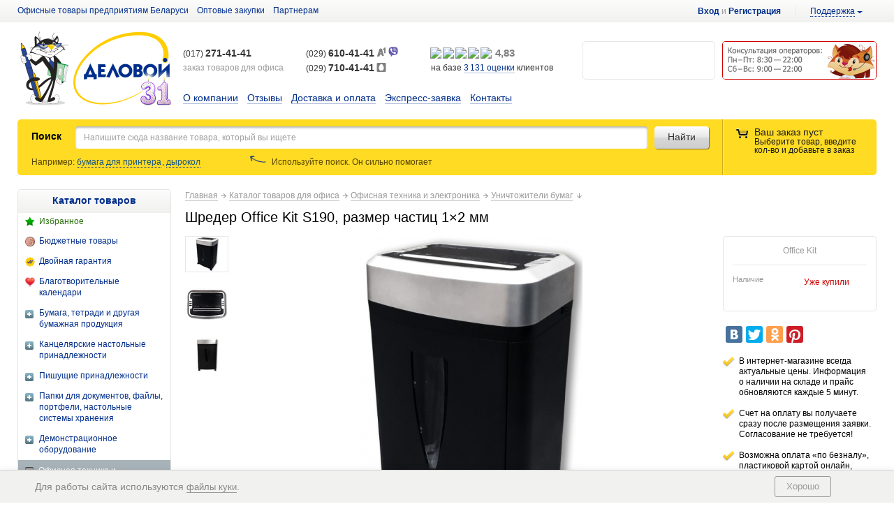

--- FILE ---
content_type: text/html; charset=UTF-8
request_url: https://www.delovoy.by/catalog/eid966922.html
body_size: 25833
content:
<!DOCTYPE html><html><head><meta name="viewport" content="width=device-width, initial-scale=1, maximum-scale=1, user-scalable=no, viewport-fit=cover"><meta name="apple-mobile-web-app-capable" content="yes" /><meta name="apple-touch-fullscreen" content="yes" /><meta name="SKYPE_TOOLBAR" content="SKYPE_TOOLBAR_PARSER_COMPATIBLE" /><meta name="format-detection" content="telephone=no"><meta http-equiv="X-UA-Compatible" content="IE=edge,chrome=1"/><meta name="robots" content="none"><meta property="og:title" content="Шредер Office Kit S190, размер частиц 1×2 мм купить в Минске, цены " /><meta property="og:image" content="https://delovoy.by/upload/Sh/imageCache/cc6/c29/94f240d38633959e3be5ccf1c2c27bf1.jpg"/><meta property="og:description" content="Шредер Office Kit S190. Office Kit S190 — стильный уничтожитель с высоким уровнем секретности P7. Модель с увеличенной мощностью — одновременное уничтожение до 6 листов (80 г/м²). Уничтожители бумаг «шредеры» Шредеры Измельчитель бумаг Измельчитель Бумагоуничтожатель Нарезатель бумаг тонкими полосками"/><meta http-equiv="Content-Type" content="text/html; charset=UTF-8"><meta name="description" content="Шредер Office Kit S190. Office Kit S190 — стильный уничтожитель с высоким уровнем секретности P7. Модель с увеличенной мощностью — одновременное уничтожение до 6 листов (80 г/м²). Уничтожители бумаг «шредеры» Шредеры Измельчитель бумаг Измельчитель Бумагоуничтожатель Нарезатель бумаг тонкими полосками"><link rel="canonical" href="https://www.delovoy.by/catalog/eid966922.html"><link href="/bitrix/js/main/core/css/core.min.css?15397059582854" type="text/css" rel="stylesheet" /><link href="/bitrix/cache/css/s1/catalog/template_6f52ad765a5eaf128378604e144dfa96/template_6f52ad765a5eaf128378604e144dfa96_v1.css?1756226930442878" type="text/css" data-template-style="true" rel="stylesheet" ><script type="text/javascript">if(!window.BX)window.BX={};if(!window.BX.message)window.BX.message=function(mess){if(typeof mess==='object'){for(let i in mess) {BX.message[i]=mess[i];} return true;}};</script><script type="text/javascript">(window.BX||top.BX).message({'JS_CORE_LOADING':'Загрузка...','JS_CORE_NO_DATA':'- Нет данных -','JS_CORE_WINDOW_CLOSE':'Закрыть','JS_CORE_WINDOW_EXPAND':'Развернуть','JS_CORE_WINDOW_NARROW':'Свернуть в окно','JS_CORE_WINDOW_SAVE':'Сохранить','JS_CORE_WINDOW_CANCEL':'Отменить','JS_CORE_WINDOW_CONTINUE':'Продолжить','JS_CORE_H':'ч','JS_CORE_M':'м','JS_CORE_S':'с','JSADM_AI_HIDE_EXTRA':'Скрыть лишние','JSADM_AI_ALL_NOTIF':'Показать все','JSADM_AUTH_REQ':'Требуется авторизация!','JS_CORE_WINDOW_AUTH':'Войти','JS_CORE_IMAGE_FULL':'Полный размер'});</script><script type="text/javascript" src="/bitrix/js/main/core/core.min.js?1604692148252095"></script><script>BX.setJSList(['/bitrix/js/main/core/core_ajax.js','/bitrix/js/main/core/core_promise.js','/bitrix/js/main/polyfill/promise/js/promise.js','/bitrix/js/main/loadext/loadext.js','/bitrix/js/main/loadext/extension.js','/bitrix/js/main/polyfill/promise/js/promise.js','/bitrix/js/main/polyfill/find/js/find.js','/bitrix/js/main/polyfill/includes/js/includes.js','/bitrix/js/main/polyfill/matches/js/matches.js','/bitrix/js/ui/polyfill/closest/js/closest.js','/bitrix/js/main/polyfill/fill/main.polyfill.fill.js','/bitrix/js/main/polyfill/find/js/find.js','/bitrix/js/main/polyfill/matches/js/matches.js','/bitrix/js/main/polyfill/core/dist/polyfill.bundle.js','/bitrix/js/main/core/core.js','/bitrix/js/main/polyfill/intersectionobserver/js/intersectionobserver.js','/bitrix/js/main/lazyload/dist/lazyload.bundle.js','/bitrix/js/main/polyfill/core/dist/polyfill.bundle.js','/bitrix/js/main/parambag/dist/parambag.bundle.js']);
BX.setCSSList(['/bitrix/js/main/core/css/core.css','/bitrix/js/main/lazyload/dist/lazyload.bundle.css','/bitrix/js/main/parambag/dist/parambag.bundle.css']);</script><script type="text/javascript">(window.BX||top.BX).message({'LANGUAGE_ID':'ru','FORMAT_DATE':'DD.MM.YYYY','FORMAT_DATETIME':'DD.MM.YYYY HH:MI','COOKIE_PREFIX':'BITRIX_SM','SERVER_TZ_OFFSET':'10800','SITE_ID':'s1','SITE_DIR':'/','USER_ID':'','SERVER_TIME':'1765321849','USER_TZ_OFFSET':'0','USER_TZ_AUTO':'Y','bitrix_sessid':'f1d3e561423ccde9b1c176532d1f9903'});</script><script type="text/javascript" src="/bitrix/js/main/core/core_fx.min.js?15397059649768"></script><script type="text/javascript">BX.setCSSList(['/css/styles.css','/site_include/css/external.css','/js/tooltipster/css/tooltipster.bundle.css','/css/main_new_grid.min.css','/bitrix/components/delovoy/summary_rating/templates/Header/style.css']);</script><link rel="preconnect" href="https://www.googletagmanager.com"><link rel="preconnect" href="https://mc.yandex.ru"><link rel="preconnect" href="https://www.google-analytics.com"><link rel="preconnect" href="https://fonts.googleapis.com"><link rel="preconnect" href="https://googleads.g.doubleclick.net"><link rel="preconnect" href="https://bitrix.info"><link rel="preconnect" href="https://vk.com"><link rel="preconnect" href="https://login.vk.com" crossorigin><link rel="preconnect" href="https://top-fwz1.mail.ru"><link rel="preconnect" href="https://connect.facebook.net"><link rel="preconnect" href="https://staticxx.facebook.com"><link rel="preconnect" href="https://cdn2.delovoy.by"><link rel="preconnect" href="https://cdn1.delovoy.by"><meta property="og:type" content="website" /><meta property="og:url" content="https://www.delovoy.by/catalog/76934.html" /><script>	function sendJivoInfo() {
	jivo_api.setContactInfo([]);
		jivo_api.setCustomData([{'title':'Статус','content':'Клиент не известен'}]);
	}
	function jivo_onOpen() {
		sendJivoInfo();
	}

	(function() {
		var oldCallback = typeof jivo_onLoadCallback == 'function' ? jivo_onLoadCallback : function() {};

		jivo_onLoadCallback = function () {
			sendJivoInfo();
			oldCallback.apply(null, arguments);
		}
	})()
</script><script type="text/javascript" src="/js/jquery.js?1640339536208690"></script><script type="text/javascript" src="/js/sticky.js?15315701661806"></script><script type="text/javascript" src="/site_include/js/external.js?1703025066292"></script><script type="text/javascript" src="/js/ecommerce.js?15983605366624"></script><script type="text/javascript" src="/js/main.js?169955440065876"></script><script type="text/javascript" src="/js/plugins.js?1641896243339648"></script><script type="text/javascript" src="/js/plugins/slick.js?159843543842913"></script><script type="text/javascript" src="/js/plugins/Placeholder.js?15984357212669"></script><script type="text/javascript" src="/js/plugins/carouFredSel.js?159843584054782"></script><script type="text/javascript" src="/js/plugins/Chosen.js?159843594429124"></script><script type="text/javascript" src="/js/main_new_grid.min.js?159843642856017"></script><script type="text/javascript" src="/js/basket.js?165054605148198"></script><script type="text/javascript" src="/js/login.min.js?15983609326951"></script><script type="text/javascript" src="/js/jquery.lazyload-any.min.js?15983610182694"></script><script type="text/javascript" src="/js/mobile.js?1598361136208550"></script><script type="text/javascript" src="/js/delovoyGallery.min.js?15983612079064"></script><script type="text/javascript" src="/js/login.min.js?15983609326951"></script><script type="text/javascript" src="/bitrix/components/delovoy/search.form/script.js?165054611227499"></script><script type="text/javascript" src="/bitrix/components/bitrix/player/mediaplayer/flvscript.js?1539706419654"></script><!--[if IE 9]><meta http-equiv="X-UA-Compatible" content="IE=9"><link rel="stylesheet" href="/css/ie9.css" type="text/css"><![endif]--><!--[if IE 8]><meta http-equiv="X-UA-Compatible" content="IE=8"><![endif]--><!--[if lte IE 8]><link rel="stylesheet" href="/css/ie.css" type="text/css"><![endif]--><title> 
 Шредер Office Kit S190, размер частиц 1×2 мм купить в Минске, цены 
 </title><link rel="stylesheet" href="/css/mobile.css?v=1736795831" type="text/css"></head><body onload="app.init();"><div class="overlay js-overlay"></div><div class="main isNotAutorizedUserPage" id="top"><!-- ????? ???????--><div class="serv_menu"><div class="wrapper clearfix"><div class="user_panel"><div class="user_panel_item user_name"><a href="/regist/?register=yes&backurl=%2Fcatalog%2Feid966922.html%3FEID%3D966922" class="js_login_form_btn"><b>Вход</b></a> и <a href="/regist/?register=yes&backurl=%2Fcatalog%2Feid966922.html%3FEID%3D966922"><b>Регистрация</b></a></div><div class="login_form_area js_login_form_area "><span class="sprite close_btn"></span><div class="login_form"><form method="post" class="autorize" action="/catalog/eid966922.html?EID=966922" onSubmit="return check_login(this);"><input type="hidden" name="Login" value="Y" /><input type="hidden" name="backurl" value="/catalog/eid966922.html?EID=966922" /><input type="hidden" name="AUTH_FORM" value="Y" /><input type="hidden" name="TYPE" value="AUTH" /><div class="title">Вход на сайт</div><div class="form_row clearfix"><label>Эл. почта</label><div class="input_box"><input id="USER_LOGIN" type="email" class="text_input" name="USER_LOGIN" value=""/></div></div><div class="form_row clearfix"><label>Пароль</label><div class="input_box"><input type="password" class="text_input" name="USER_PASSWORD" autocomplete="current-password"/></div></div><div id="captcha-form"></div><div class="form_row error_mess clearfix">&nbsp;</div><div class="form_actions"><a href="/regist/forgot.php?forgot_password=yes" class="forgot_pass">Забыли свой пароль?</a><a href="javascript:void(0);" class="btn_stl btn_xxl submitButton">Войти</a></div></form></div><div class="reg_info_box"><div class="title">Еще не покупали на Delovoy.by?</div><p style="padding-bottom: 7px;">Если это ваш первый заказ, то желательно зарегистрироваться. Для этого достаточно ввести адрес электронной почты.</p><ul class="colored_list"><li>Регистрация значительно сокращает время оформления заказов.</li><li>Позволяет иметь список избранных товаров и историю заказов.</li><li>Вы можете накапливать бонусные баллы.</li></ul><a href="/regist/?register=yes&backurl=%2Fcatalog%2Feid966922.html%3FEID%3D966922" class="btn_stl btn_xxl">Зарегистрироваться за 60 секунд</a></div></div><div class="spacer"></div><div class="user_panel_item support_info js_drop_parent"><a class="drop_lnk js_toggle_drop" href="javascript:void(0)"><span class="dotted">Поддержка</span></a><div class="drop_list" style="display:none;"><div class="drop_list_wrap clearfix"><div class="img_list alter_img_list"><div class="img_list_item"><div class="descr"><div class="title"><a href="/contacts/#phoneMe">Заказать звонок</a></div><p class="gray">менеджер вам перезвонит</p></div></div><div class="img_list_item"><div class="descr"><div class="title"><a href="/contacts/#addfeedback">Задать вопрос</a></div><p class="gray">через форму обратной связи</p></div></div><div class="img_list_item"><div class="descr"><div class="title"><a href="/help/">Частые вопросы и ответы</a></div></div></div><div class="img_list_item"><div class="descr"><div class="title"><a href="/info/service.php">Сервисные центры</a></div></div></div></div></div></div></div></div><div class="serv_lnks"><div class="wrapperLinks"><a href="/catalog/2.html" class="spec_decor" ><span>Офисные товары предприятиям Беларуси</span></a><a href="https://opt.delovoy.by" class="spec_decor" ><span>Оптовые закупки</span></a><a href="/partners/" class="spec_decor" ><span>Партнерам</span></a></div></div></div></div><div class="searchAndHeader" ><div class="header"><div class="wrapper clearfix"><div class="main_logo_col hidden-xs"><a title="«Деловой»" class="logo" href="/"><img src="/upload/bestdb/a36/a36113f52d710b4c97aa80c11b23aaeb.png" alt="«Деловой»"/></a></div><div class="main_logo_content_col"><div class="contact_info"><div class="contact_actions hidden-xs"><div class="contact_box"><a href="/2garantii/"><div style="width: 190px; height: 55px; border: 1px solid #e6e6e6; box-sizing: border-box; border-radius: 5px; background-size: contain; background-repeat: no-repeat; background-image: url(/2garantii/double-warbg.png);"> &nbsp;
</div></a> </div><div class="contact_box"><div ><div style="width: 221px; height: 55px; background-size: 221px 55px; background-image: url(/images/operator.gif); border-radius: 5px;"></div></div></div></div><div class="panel__header visible-xs"><div class="panel__btn_close js-sidebar-close" style="position: absolute"><svg class="ico icon-close"><use xmlns:xlink="http://www.w3.org/1999/xlink" xlink:href="/upload/mobile//sprite.svg#close"></use></svg></div><span>Наши телефоны</span></div><div class="row"><div class="contact_phones hidden-xs"><div class="contact_box cb1"><div class="phone"><a href="tel:+375-17-271-41-41">(017) <span class="phone_num">271-41-41</span></a><br><span class="gray phone_sign">заказ товаров для офиса</span></div> </div><div class="contact_box cb2"><div class="phone"><a href="tel:+375-29-610-41-41"> <span style="font-size: 12px; font-feature-settings: nalt 7;">(029)</span> <span class="phone_num">610-41-41</span><svg class="ico icon-phone-receiver" style="color: gray; margin-left: 3px; position: relative; top: 0px; height: 13px; width: 14px; "><use xmlns:xlink="http://www.w3.org/1999/xlink" xlink:href="/upload/mobile/sprite.svg#a1"></use></svg></a>&nbsp;<a href="viber://chat?number=%2B375296104141" style="border-bottom: 0px;"><img src="/img/viber-color.png" style="width: 14px; height: 14px; position: relative; top: 0px;"></a></div><div class="phone"><a href="tel:+375-29-710-41-41"> <span style="font-size: 12px; font-feature-settings: nalt 1;">(029)</span> <span class="phone_num">710-41-41</span><svg class="ico icon-phone-receiver" style="color: gray; margin-left: 3px; position: relative; top: 1px; height: 13px; width: 14px; "><use xmlns:xlink="http://www.w3.org/1999/xlink" xlink:href="/upload/mobile/sprite.svg#mts"></use> </svg> </a></div> </div><div class="contact_box alter_contact_box cb3"><div class="total-site_rating" itemtype="http://data-vocabulary.org/Review-aggregate" itemscope=""><div><div class="stars"><img class="svg_star" src="/img/star.svg"><img class="svg_star" src="/img/star.svg"><img class="svg_star" src="/img/star.svg"><img class="svg_star" src="/img/star.svg"><img class="svg_star" src="/img/star.svg"><div class="graycover" style="width:3%;"></div></div><span class="rating_value"> 4,83</span><p class="rating_base" itemprop="itemreviewed">на базе <a href="/otzyvy/"><span itemprop="votes">3&thinsp;131</span> оценки</a> клиентов</span></p><span itemtype="http://data-vocabulary.org/Rating" itemscope itemprop="rating"><meta content="4.83" itemprop="value"><meta content="5" itemprop="best"></span></div></div> </div></div><div class="contact_phones visible-xs"><div class="contact_box cb1"><div class="contact_box"><div class="phone"><a href="tel:+375-29-610-41-41"><svg class="ico icon-phone-receiver visible-xs"><use xmlns:xlink="http://www.w3.org/1999/xlink"
 xlink:href="/upload/mobile/sprite.svg#a1"></use></svg><span class="gray hidden-xs">A1:</span> (029) <span class="phone_num">610-41-41</span></a><span class="visible-xs phone_sign">мобильный A1</span></div></div></div><div class="contact_box cb2"><div class="contact_box"><div class="phone"><a href="tel:+375-29-710-41-41"><svg class="ico icon-phone-receiver visible-xs"><use xmlns:xlink="http://www.w3.org/1999/xlink"
 xlink:href="/upload/mobile/sprite.svg#mts"></use></svg><span class="gray hidden-xs">мтс:</span> (029) <span class="phone_num">710-41-41</span></a><br><span class="visible-xs phone_sign">мобильный MTC</span></div></div> </div><div class="contact_box alter_contact_box cb3"><div class="total-site_rating" itemtype="http://data-vocabulary.org/Review-aggregate" itemscope=""><div><div class="stars"><img class="svg_star" src="/img/star.svg"><img class="svg_star" src="/img/star.svg"><img class="svg_star" src="/img/star.svg"><img class="svg_star" src="/img/star.svg"><img class="svg_star" src="/img/star.svg"><div class="graycover" style="width:3%;"></div></div><span class="rating_value"> 4,83</span><p class="rating_base" itemprop="itemreviewed">на базе <a href="/otzyvy/"><span itemprop="votes">3&thinsp;131</span> оценки</a> клиентов</span></p><span itemtype="http://data-vocabulary.org/Rating" itemscope itemprop="rating"><meta content="4.83" itemprop="value"><meta content="5" itemprop="best"></span></div></div> </div></div></div></div><div class="contacts__info visible-xs"><span><div>Операторы работают&nbsp;с 9:00&nbsp;до 22:00&nbsp;без выходных. Офис работает по будним дням с 8:30 до 17:00.</div><div style="margin-top: 10px;">	 Вы можете разместить заказ в интернет-магазине круглосуточно без выходных. Счет на оплату будет выписан в автоматическом режиме. Благодаря тому, что интернет-магазин позволяет заказать только реальные складские остатки по актуальным ценам, отправленный вам счет является офертой. Вы можете оплачивать его без каких-либо дополнительных уточнений и согласований по наличию товара и ценам.
</div><div style="margin-top: 10px;">	 Больше способов связаться с нами смотрите на странице «<a href="/contacts/">Контакты</a>»
</div></span></div><div class="hidden-xs"><div class="main_menu"><a class="mm_item " href="/about/" title="О компании">О компании</a><a class="mm_item " href="/otzyvy/" title="Отзывы">Отзывы</a><a class="mm_item " href="/opl/" title="Доставка и оплата">Доставка и оплата</a><a class="mm_item " href="/zakaz/" title="Экспресс-заявка">Экспресс-заявка</a><a class="mm_item " href="/contacts/" title="Контакты">Контакты</a></div></div></div></div></div><div class="search_box content"><div class="wrapper"><div class="search_area fixedStateInit"><div class="header-top-row visible-xs"><div data-target="#sidebar-menu" data-box="sidebar" class="btn-menu js-sidebar-button"><span class="btn-menu_line"></span><span class="btn-menu_line"></span><span class="btn-menu_line"></span></div><a href="#" class="mobile-logo js-scroll-top"><img src="/upload/bestdb/ace/acef57a21dd4b757b593c8bd5828f460.svg" ><span class="visible-xs scroll_top_btn"><svg class="ico icon-funnel"><use xmlns:xlink="http://www.w3.org/1999/xlink" xlink:href="/upload/mobile/sprite.svg#arrow-to-up"></use></svg></span></a><a href="#" class="visible-xs js-toggle-search toggle-search "><img src="/img/lupa.png"></a><div class="btn-top-block"><span data-target="#panel-phone" data-box="panel-phone" class="js-sidebar-button"><img src="/img/phone.svg" style="top: 4px;position: relative;"></span></div></div><div class="search_label hidden-xs">Поиск</div><div class="basket_field"><span class="basket_link have_items" ><i class="icon ico_basket hidden-xs"></i><svg class="ico icon-cart visible-xs"><use xmlns:xlink="http://www.w3.org/1999/xlink" xlink:href="/upload/mobile/sprite.svg#cart"></use></svg><span class="title hidden-xs">Ваш заказ пуст</span><span class="hidden-xs">Выберите товар, введите кол-во и добавьте в заказ</span><span class="a"></span> </span><div class="quick_basket_list js_qck_bskt_lst_area"><div class="quick_basket_list_wrap"><div class="basket_empty"><div class="alt_h1 visible-xs">Ваш заказ пуст</div><div class="gray_line visible-xs"></div><br/><div class="alt_h2">Как добавить товар в заказ?</div><ol class="num_list"><li>Выберите товар по меню каталога или через поиск.</li><li>Введите нужное количество.</li><li>Добавьте в заказ.</li></ol><p>Также можно <a href="/zakaz/" >оставить экспресс-заявку.</a></p></div></div></div></div><div class="search_field"><!-- Поиск--><form action="/search/" id="searchForm"><span class="btn_stl search_btn js_search_button hidden-xs">Найти</span><div class="search_input"><div class="leftMargin"><div class="set_search hidden-xs"><input type="hidden" value="" class="currentSection" /><select class="" name="where" id="whereSearchDropdown" style="display: none"><option
 selected="selected" value="0"
 > Все разделы
 </option></select></div><div class="input"><input autocomplete="off" id="main_search_input" class="text_input" type="text"
 title="" name="q" value=""
 placeholder="Напишите сюда название товара, который вы ищете"/></div></div><div class="search_acompl"></div><a style="display: none" class="research"></a></div></form><!-- --><!-- Рубрикатор --><div class="search_examples hidden-xs"><div style="display: inline-block !important;"><div id="comp_abc03d37f2aa4965c4540df40011d4b0"><div class="rubrics_lks"><div class="rubrics_grp "></div></div><label>Например: </label><span class="example dotted">бумага для принтера</span>&#8202;, <span class="example dotted">дырокол</span> </div></div><div style="display: inline-block; text-align: center; position: relative; margin-left: 2%;">	 &nbsp;<img src="/img/arrow2.png" style="border: 0px; width: 23px; height: 10px; padding: 1px 5px 0 30px; position: relative; top: -3px;"><span style="text-align: center;">&nbsp;Используйте поиск. Он сильно&nbsp;</span>помогает
</div><br></div><!-- --></div></div></div></div><div class="search_box_placeholder"></div></div><div class="content "><div class="wrapper clearfix"><div class="main_left_col sticky "><div class="menuAreaContent"><div class="left_sidebar hidden-xs sidebar_style"><a class="title"
 href="/catalog/">Каталог товаров</a><div class="sidebar_cont"><ul class="left_menu"><li class="favorite"><span class=""></span><span class="pseudo_link" onclick="window.location.href='/catalog/izbr.php'"><span>Избранное</span><span class="num hide">0</span></span></li><li class="coin"><span class=""></span><span class="pseudo_link" onclick="window.location.href='/info/byudzhetnye-tovary.php'"><span>Бюджетные товары</span><span class="num"></span></span></li><li class="dblw"><span class=""></span><span class="pseudo_link" onclick="window.location.href='/2garantii/spisok.php'"><span>Двойная гарантия</span><span class="num"></span></span></li><li class="heart"><span class=""></span><span class="pseudo_link" onclick="window.location.href='/info/blagotvoritelnye-kalendari.php'"><span>Благотворительные календари</span><span class="num"></span></span></li><li class="have_sub "><span class="menuTreeIcon"></span><span class="pseudo_link" onclick="window.location.href='/catalog/2.html'"><span>Бумага, тетради и другая бумажная продукция</span><span class="num"></span></span><ul class="sub_menu"
 style="display: none;"><li > <span class="pseudo_link" onclick="window.location.href='/catalog/2.html'">Бумага офисная</span></li><li > <span class="pseudo_link" onclick="window.location.href='/catalog/15466.html'">Специальные бумаги и материалы для оргтехники</span></li><li > <span class="pseudo_link" onclick="window.location.href='/catalog/80.html'">Специальные бумаги и материалы для рисования, черчения</span></li><li > <span class="pseudo_link" onclick="window.location.href='/catalog/71.html'">Чековая лента, бумага для банкоматов</span></li><li > <span class="pseudo_link" onclick="window.location.href='/catalog/51.html'">Писчая бумага и «копирка»</span></li><li > <span class="pseudo_link" onclick="window.location.href='/catalog/18021.html'">Бумага в стопе и рулонах для матричных принтеров</span></li><li > <span class="pseudo_link" onclick="window.location.href='/catalog/68.html'">Бумага для факса, термопленка</span></li><li > <span class="pseudo_link" onclick="window.location.href='/catalog/97.html'">Бумага для заметок</span></li><li > <span class="pseudo_link" onclick="window.location.href='/catalog/115.html'">Конверты</span></li><li > <span class="pseudo_link" onclick="window.location.href='/catalog/138.html'">Ежедневники, планеры</span></li><li > <span class="pseudo_link" onclick="window.location.href='/catalog/15047.html'">Планинги, еженедельники, календари</span></li><li > <span class="pseudo_link" onclick="window.location.href='/catalog/197.html'">Блокноты</span></li><li > <span class="pseudo_link" onclick="window.location.href='/catalog/15046.html'">Книжки записные и телефонные</span></li><li > <span class="pseudo_link" onclick="window.location.href='/catalog/259.html'">Книги учета и бланки</span></li><li > <span class="pseudo_link" onclick="window.location.href='/catalog/79057.html'">Блокноты для эскизов (скетчбуки)</span></li><li > <span class="pseudo_link" onclick="window.location.href='/catalog/15873.html'">Тетради школьные 12-24 л.</span></li><li > <span class="pseudo_link" onclick="window.location.href='/catalog/32107.html'">Тетради полуобщие 36-48 листов</span></li><li > <span class="pseudo_link" onclick="window.location.href='/catalog/16687.html'">Дневники, тетради общие 60-200 л., тетради для конспектов А4</span></li><li > <span class="pseudo_link" onclick="window.location.href='/catalog/42974.html'">Обложки для тетрадей, дневников</span></li></ul></li><li class="have_sub "><span class="menuTreeIcon"></span><span class="pseudo_link" onclick="window.location.href='/catalog/341.html'"><span>Канцелярские настольные принадлежности</span><span class="num"></span></span><ul class="sub_menu"
 style="display: none;"><li > <span class="pseudo_link" onclick="window.location.href='/catalog/341.html'">Лотки для бумаг</span></li><li > <span class="pseudo_link" onclick="window.location.href='/catalog/382.html'">Настольные подставки</span></li><li > <span class="pseudo_link" onclick="window.location.href='/catalog/422.html'">Настольные наборы («органайзеры»)</span></li><li > <span class="pseudo_link" onclick="window.location.href='/catalog/456.html'">Подложки для письма</span></li><li > <span class="pseudo_link" onclick="window.location.href='/catalog/461.html'">Степлеры, скобы, антистеплеры</span></li><li > <span class="pseudo_link" onclick="window.location.href='/catalog/503.html'">Дыроколы</span></li><li > <span class="pseudo_link" onclick="window.location.href='/catalog/530.html'">Ножницы, ножи, шила</span></li><li > <span class="pseudo_link" onclick="window.location.href='/catalog/546.html'">Скрепки, кнопки, зажимы</span></li><li > <span class="pseudo_link" onclick="window.location.href='/catalog/573.html'">Клейкая лента</span></li><li > <span class="pseudo_link" onclick="window.location.href='/catalog/15485.html'">Диспенсеры для клейкой ленты</span></li><li > <span class="pseudo_link" onclick="window.location.href='/catalog/596.html'">Клей</span></li><li > <span class="pseudo_link" onclick="window.location.href='/catalog/653.html'">Линейки, чертежные инструменты, лупы</span></li><li > <span class="pseudo_link" onclick="window.location.href='/catalog/665.html'">Точилки, ластики</span></li><li > <span class="pseudo_link" onclick="window.location.href='/catalog/22787.html'">Глобусы и карты</span></li><li > <span class="pseudo_link" onclick="window.location.href='/info/metallicheskie-nastolnye-prinadlezhnosti.php'">Металлические настольные принадлежности</span></li></ul></li><li class="have_sub "><span class="menuTreeIcon"></span><span class="pseudo_link" onclick="window.location.href='/catalog/700.html'"><span>Пишущие принадлежности</span><span class="num"></span></span><ul class="sub_menu"
 style="display: none;"><li > <span class="pseudo_link" onclick="window.location.href='/catalog/700.html'">Ручки шариковые</span></li><li > <span class="pseudo_link" onclick="window.location.href='/catalog/749.html'">Ручки автоматические</span></li><li > <span class="pseudo_link" onclick="window.location.href='/catalog/793.html'">Ручки представительские и подарочные</span></li><li > <span class="pseudo_link" onclick="window.location.href='/catalog/841.html'">Ручки гелевые</span></li><li > <span class="pseudo_link" onclick="window.location.href='/catalog/30699.html'">Ручки и стержни со стираемыми чернилами «Пиши-стирай»</span></li><li > <span class="pseudo_link" onclick="window.location.href='/catalog/16293.html'">Ручки на подставках</span></li><li > <span class="pseudo_link" onclick="window.location.href='/catalog/886.html'">Стержни для ручек, капсулы</span></li><li > <span class="pseudo_link" onclick="window.location.href='/catalog/909.html'">Ручки технические, перьевые, чернила, тушь</span></li><li > <span class="pseudo_link" onclick="window.location.href='/catalog/636.html'">Корректирующие средства</span></li><li > <span class="pseudo_link" onclick="window.location.href='/catalog/867.html'">Ручки шариковые с жидкими чернилами - роллеры</span></li><li > <span class="pseudo_link" onclick="window.location.href='/catalog/877.html'">Ручки капиллярные (лайнеры)</span></li><li > <span class="pseudo_link" onclick="window.location.href='/catalog/928.html'">Маркеры-текстовыделители</span></li><li > <span class="pseudo_link" onclick="window.location.href='/catalog/939.html'">Маркеры перманентные</span></li><li > <span class="pseudo_link" onclick="window.location.href='/catalog/978.html'">Маркеры для досок</span></li><li > <span class="pseudo_link" onclick="window.location.href='/catalog/1008.html'">Маркеры специальные</span></li><li > <span class="pseudo_link" onclick="window.location.href='/catalog/1024.html'">Карандаши чернографитные</span></li><li > <span class="pseudo_link" onclick="window.location.href='/catalog/1063.html'">Карандаши автоматические</span></li></ul></li><li class="have_sub "><span class="menuTreeIcon"></span><span class="pseudo_link" onclick="window.location.href='/catalog/1099.html'"><span>Папки для документов, файлы, портфели, настольные системы хранения</span><span class="num"></span></span><ul class="sub_menu"
 style="display: none;"><li > <span class="pseudo_link" onclick="window.location.href='/catalog/1099.html'">Папки-регистраторы, разделители для документов</span></li><li > <span class="pseudo_link" onclick="window.location.href='/catalog/1130.html'">Папки на кольцах, с зажимами, планшеты, копихолдеры</span></li><li > <span class="pseudo_link" onclick="window.location.href='/catalog/1168.html'">Папки-скоросшиватели пластиковые</span></li><li > <span class="pseudo_link" onclick="window.location.href='/catalog/68427.html'">Папки с вкладышами (файлами) для документов</span></li><li > <span class="pseudo_link" onclick="window.location.href='/catalog/1188.html'">Файлы</span></li><li > <span class="pseudo_link" onclick="window.location.href='/catalog/1205.html'">Папки-уголки, папки-конверты, портфели пластиковые для документов</span></li><li > <span class="pseudo_link" onclick="window.location.href='/catalog/1239.html'">Папки картонные для делопроизводства</span></li><li > <span class="pseudo_link" onclick="window.location.href='/catalog/1361.html'">Папки и короба для архивного хранения документов</span></li><li > <span class="pseudo_link" onclick="window.location.href='/catalog/23760.html'">Папки адресные, поздравительные, для презентаций</span></li><li > <span class="pseudo_link" onclick="window.location.href='/catalog/14519.html'">Картотеки настольные, файл-кабинеты, папки подвесные и разделители для картотек</span></li><li > <span class="pseudo_link" onclick="window.location.href='/catalog/1257.html'">Папки и портфели из натуральной и искусственной кожи</span></li><li > <span class="pseudo_link" onclick="window.location.href='/catalog/1280.html'">Сумки</span></li><li > <span class="pseudo_link" onclick="window.location.href='/catalog/1339.html'">Сумки для ноутбуков и техники</span></li><li > <span class="pseudo_link" onclick="window.location.href='/catalog/1346.html'">Визитницы, альбомы для монет</span></li><li > <span class="pseudo_link" onclick="window.location.href='/catalog/1384.html'">Кошельки, обложки, футляры, аксессуары</span></li><li > <span class="pseudo_link" onclick="window.location.href='/catalog/7758.html'">Школьные портфели и ранцы</span></li><li > <span class="pseudo_link" onclick="window.location.href='/catalog/42976.html'">Школьные папки, тубусы для чертежей, пеналы</span></li><li > <span class="pseudo_link" onclick="window.location.href='/catalog/79064.html'">Школьные пеналы</span></li></ul></li><li class="have_sub "><span class="menuTreeIcon"></span><span class="pseudo_link" onclick="window.location.href='/catalog/1393.html'"><span>Демонстрационное оборудование</span><span class="num"></span></span><ul class="sub_menu"
 style="display: none;"><li > <span class="pseudo_link" onclick="window.location.href='/catalog/1393.html'">Доски и принадлежности</span></li><li > <span class="pseudo_link" onclick="window.location.href='/catalog/1436.html'">Стойки для информационных материалов</span></li><li > <span class="pseudo_link" onclick="window.location.href='/catalog/1463.html'">Бейджи</span></li><li > <span class="pseudo_link" onclick="window.location.href='/catalog/1476.html'">Этикет-пистолеты, игловые пистолеты и расходные материалы</span></li><li > <span class="pseudo_link" onclick="window.location.href='/catalog/1486.html'">Товары для торговли и банков</span></li></ul></li><li class="have_sub is_open "><span class="menuTreeIcon"></span><a
 href="/catalog/1507.html"><span>Офисная техника и электроника</span><span
 class="num"></span></a><ul class="sub_menu"
 style=""><li > <a href="/catalog/1507.html">Калькуляторы</a> </li><li > <a href="/catalog/1574.html">Телефонные аппараты, телефонные аксессуары</a> </li><li > <a href="/catalog/18067.html">Разветвители, кабели, концентраторы</a> </li><li > <a href="/catalog/1661.html">Элементы питания, источники бесперебойного питания, удлинители, фонари</a> </li><li > <a href="/catalog/1667.html">Информационные носители</a> </li><li > <a href="/catalog/1713.html">Клавиатуры, мыши, коврики, WEB-камеры</a> </li><li > <a href="/catalog/26001.html">Наушники, акустика</a> </li><li > <a href="/catalog/1723.html">Чистящие средства для оргтехники</a> </li><li > <a href="/catalog/1746.html">Ламинаторы и расходные материалы</a> </li><li > <a href="/catalog/1784.html">Переплетное оборудование и расходные материалы</a> </li><li > <a href="/catalog/7762.html">Расходные материалы для лазерных принтеров и МФУ</a> </li><li > <a href="/catalog/24147.html">Расходные материалы для матричных принтеров, лента для пишущих машин</a> </li><li > <a href="/catalog/37953.html">Расходные материалы для струйных принтеров и МФУ</a> </li></ul></li><li class="have_sub "><span class="menuTreeIcon"></span><span class="pseudo_link" onclick="window.location.href='/pechati/'"><span>Печати и штампы</span><span class="num"></span></span><ul class="sub_menu"
 style="display: none;"><li > <span class="pseudo_link" onclick="window.location.href='/pechati/'">Изготовление печатей и штампов</span></li><li > <span class="pseudo_link" onclick="window.location.href='/catalog/40762.html'">Клише для печатей и штампов</span></li><li > <span class="pseudo_link" onclick="window.location.href='/catalog/1845.html'">Штампы стандартные</span></li><li > <span class="pseudo_link" onclick="window.location.href='/catalog/40678.html'">Штампы самонаборные и кассы символов</span></li><li > <span class="pseudo_link" onclick="window.location.href='/catalog/1816.html'">Оснастка для печатей, чехлы для оснасток</span></li><li > <span class="pseudo_link" onclick="window.location.href='/catalog/40749.html'">Оснастка для штампов</span></li><li > <span class="pseudo_link" onclick="window.location.href='/catalog/1863.html'">Датеры</span></li><li > <span class="pseudo_link" onclick="window.location.href='/catalog/1871.html'">Нумераторы</span></li><li > <span class="pseudo_link" onclick="window.location.href='/catalog/1836.html'">Печати и штампы, изготавливаемые по флэш-технологии</span></li><li > <span class="pseudo_link" onclick="window.location.href='/catalog/1880.html'">Штемпельные подушки, коврики для штемпелевания</span></li><li > <span class="pseudo_link" onclick="window.location.href='/catalog/1888.html'">Штемпельная краска</span></li></ul></li><li class="have_sub "><span class="menuTreeIcon"></span><span class="pseudo_link" onclick="window.location.href='/catalog/16292.html'"><span>Офисная мебель, стеллажи, сейфы, интерьер</span><span class="num"></span></span><ul class="sub_menu"
 style="display: none;"><li > <span class="pseudo_link" onclick="window.location.href='/catalog/16292.html'">Офисные кресла, стулья, диваны</span></li><li > <span class="pseudo_link" onclick="window.location.href='/catalog/1940.html'">Металлические шкафы, стеллажи, сейфы</span></li><li > <span class="pseudo_link" onclick="window.location.href='/catalog/1974.html'">Аксессуары для офиса</span></li><li > <span class="pseudo_link" onclick="window.location.href='/catalog/448.html'">Фоторамки</span></li><li > <span class="pseudo_link" onclick="window.location.href='/catalog/1994.html'">Часы</span></li><li > <span class="pseudo_link" onclick="window.location.href='/catalog/7759.html'">Светильники</span></li></ul></li><li class="have_sub "><span class="menuTreeIcon"></span><span class="pseudo_link" onclick="window.location.href='/catalog/24186.html'"><span>Продукты питания, кулеры, посуда</span><span class="num"></span></span><ul class="sub_menu"
 style="display: none;"><li > <span class="pseudo_link" onclick="window.location.href='/catalog/24186.html'">Чай, кофе, напитки</span></li><li > <span class="pseudo_link" onclick="window.location.href='/catalog/19394.html'">Закуски и сладости</span></li><li > <span class="pseudo_link" onclick="window.location.href='/catalog/15550.html'">Посуда</span></li></ul></li><li class="have_sub "><span class="menuTreeIcon"></span><span class="pseudo_link" onclick="window.location.href='/catalog/2077.html'"><span>Хозтовары и бытовая техника</span><span class="num"></span></span><ul class="sub_menu"
 style="display: none;"><li > <span class="pseudo_link" onclick="window.location.href='/catalog/2077.html'">Корзины и пакеты для мусора</span></li><li > <span class="pseudo_link" onclick="window.location.href='/catalog/30757.html'">Салфетки, полотенца бумажные и туалетная бумага</span></li><li > <span class="pseudo_link" onclick="window.location.href='/catalog/27105.html'">Бытовая химия</span></li><li > <span class="pseudo_link" onclick="window.location.href='/catalog/47284.html'">Мыло</span></li><li > <span class="pseudo_link" onclick="window.location.href='/catalog/36062.html'">Инвентарь для уборки</span></li><li > <span class="pseudo_link" onclick="window.location.href='/catalog/47372.html'">Освежители и ароматизаторы</span></li><li > <span class="pseudo_link" onclick="window.location.href='/catalog/39512.html'">Автокосметика</span></li><li > <span class="pseudo_link" onclick="window.location.href='/catalog/15823.html'">Лампы, датчики движения</span></li><li > <span class="pseudo_link" onclick="window.location.href='/catalog/16030.html'">Клейкая и монтажная лента, крючки подвесные</span></li><li > <span class="pseudo_link" onclick="window.location.href='/catalog/7760.html'">Упаковочные материалы</span></li></ul></li><li class="have_sub "><span class="menuTreeIcon"></span><span class="pseudo_link" onclick="window.location.href='/info/handmade.php'"><span>Товары для хобби и творчества</span><span class="num"></span></span><ul class="sub_menu"
 style="display: none;"><li > <span class="pseudo_link" onclick="window.location.href='/info/handmade.php'">Виды товаров для творчества</span></li><li > <span class="pseudo_link" onclick="window.location.href='/catalog/7752.html'">Бумажные товары для рисования и творчества</span></li><li > <span class="pseudo_link" onclick="window.location.href='/catalog/1022.html'">Фломастеры</span></li><li > <span class="pseudo_link" onclick="window.location.href='/catalog/2141.html'">Пишущие принадлежности детские, ручки-тренажеры</span></li><li > <span class="pseudo_link" onclick="window.location.href='/catalog/7755.html'">Пластилин и другие учебные товары</span></li><li > <span class="pseudo_link" onclick="window.location.href='/catalog/15036.html'">Карандаши и мелки цветные, пастель</span></li><li > <span class="pseudo_link" onclick="window.location.href='/catalog/15033.html'">Краски, лаки</span></li><li > <span class="pseudo_link" onclick="window.location.href='/catalog/15035.html'">Кисти, мастихины, пеналы для кистей, стаканы-непроливайки</span></li><li > <span class="pseudo_link" onclick="window.location.href='/catalog/34330.html'">Палитры, мольберты, холсты и инструменты для художников</span></li><li > <span class="pseudo_link" onclick="window.location.href='/catalog/15034.html'">Мел</span></li><li > <span class="pseudo_link" onclick="window.location.href='/catalog/48907.html'">Рукоделие</span></li><li > <span class="pseudo_link" onclick="window.location.href='/catalog/29632.html'">Наборы и инструменты для творчества</span></li><li > <span class="pseudo_link" onclick="window.location.href='/catalog/48905.html'">Раскраски, прописи и детские книги</span></li><li > <span class="pseudo_link" onclick="window.location.href='/catalog/23691.html'">Развивающие игры, опыты и пазлы</span></li></ul></li><li class="have_sub "><span class="menuTreeIcon"></span><span class="pseudo_link" onclick="window.location.href='/catalog/316.html'"><span>Грамоты, подарки и сувениры</span><span class="num"></span></span><ul class="sub_menu"
 style="display: none;"><li > <span class="pseudo_link" onclick="window.location.href='/catalog/316.html'">Наградная и поздравительная продукция, государственная символика</span></li><li > <span class="pseudo_link" onclick="window.location.href='/catalog/78636.html'">Произведения искусства</span></li><li > <span class="pseudo_link" onclick="window.location.href='/catalog/19807.html'">Сувениры и декор</span></li><li > <span class="pseudo_link" onclick="window.location.href='/catalog/80618.html'">Фигурки и статуэтки</span></li><li > <span class="pseudo_link" onclick="window.location.href='/catalog/80616.html'">Подарочная упаковка</span></li><li > <span class="pseudo_link" onclick="window.location.href='/catalog/69294.html'">Бижутерия, брелоки сувенирные</span></li><li > <span class="pseudo_link" onclick="window.location.href='/catalog/69416.html'">Одежда и текстиль</span></li><li > <span class="pseudo_link" onclick="window.location.href='/catalog/27007.html'">Зонты и дождевики</span></li><li > <span class="pseudo_link" onclick="window.location.href='/catalog/19766.html'">Открытки и конверты для денег</span></li><li > <span class="pseudo_link" onclick="window.location.href='/catalog/50829.html'">Книги и игры для взрослых</span></li><li > <span class="pseudo_link" onclick="window.location.href='/catalog/19258.html'">Новогодние украшения</span></li><li > <span class="pseudo_link" onclick="window.location.href='/catalog/40978.html'">Товары для проведения праздника</span></li><li > <span class="pseudo_link" onclick="window.location.href='/info/podarki-dlya-muzhchin.php'">Подарки для мужчин</span></li><li > <span class="pseudo_link" onclick="window.location.href='/info/podarki-dlya-zhenshchin.php'">Подарки для женщин</span></li><li > <span class="pseudo_link" onclick="window.location.href='/info/podarki-dlya-detey.php'">Подарки для детей</span></li></ul></li><li class="novogodnie-tovary"><span class=""></span><span class="pseudo_link" onclick="window.location.href='/info/novogodnie-tovary.php'"><span>Новогодние товары</span><span class="num"></span></span></li><li class="spec"><span class=""></span><span class="pseudo_link" onclick="window.location.href='/catalog/sale.php'"><span>Спецпредложения</span><span class="num">223</span></span></li></ul></div></div></div><div id="js_btn_up" class="left_sidebar sidebar_style btn_up_area"><span class="btn_up js_btn_up"><i class="arrw"></i> Наверх</span></div></div><div class="main_content_col main_content_col-with-side ajax-container js-ajax-container"></div><div class="main_content_col main_content_col-with-side no-ajax-container js-no-ajax-container"><div class="breadcrumbs" itemscope itemtype="http://schema.org/BreadcrumbList"><span itemprop="itemListElement" itemscope itemtype="http://schema.org/ListItem"><a href="/" itemprop="item" ><span itemprop="name">Главная</span></a><meta itemprop="position" content="1"/></span><span class="icon ico_arrow_gray"></span><span itemprop="itemListElement" itemscope itemtype="http://schema.org/ListItem"><a href="/catalog/" itemprop="item" ><span itemprop="name">Каталог товаров для офиса</span></a><meta itemprop="position" content="2"/></span><span class="icon ico_arrow_gray"></span><span itemprop="itemListElement" itemscope itemtype="http://schema.org/ListItem"><a href="/catalog/1506.html" itemprop="item" ><span itemprop="name">Офисная техника и электроника</span></a><meta itemprop="position" content="3"/></span><span class="icon ico_arrow_gray"></span><span itemprop="itemListElement" itemscope itemtype="http://schema.org/ListItem"><a href="/catalog/1758.html" itemprop="item" ><span itemprop="name">Уничтожители бумаг</span></a><meta itemprop="position" content="4"/></span>&nbsp;&nbsp;<span class="icon ico_arrow_gray_down"></span></div><h1 class="hidden-xs">Шредер Office Kit S190, размер частиц 1×2 мм</h1><h1 class="category__title visible-xs"><a href="/catalog/1758.html" class="js-mobile_touch_button">
 Шредер Office Kit S190, размер частиц 1×2 мм </a></h1><!--<h2 class="category__title-inner visible-xs"><a href="#">--><!--</a></h2>--><div id="comp_c7565320ec2446cdf5bef08bc73aa33a"><input type="hidden" id="gtm_ecomerce" value='{"966922":{"id":966922,"price":"0.00","category":"1759 Уничтожители бумаг «шредеры»"}}'><input type="hidden" id="gtm_dynx_pagetype" value="offerdetail"><input type="hidden" id="gtm_dynx_itemid" value="966922"><input type="hidden" id="gtm_dynx_totalvalue" value=""><div class="item_area product-card-wrapper " itemscope itemtype="http://schema.org/Product"><span itemprop="name" style="display:none;">Шредер Office Kit S190, размер частиц 1×2 мм</span><div class="right_sidebar right_sidebar_no-fixed"><div class="sidebar_style item_price_info productItemOrder productItem productItem966922"><div class="item_logo"><a href="/catalog/brands/office-kit.html"><span class="gray">Office Kit</span></a></div><div class="param_rows"><div itemprop="offers" itemscope itemtype="http://schema.org/Offer"><div class="param_row"><div class="label hidden-xs">Наличие</div><div class="value red "><i title="Недоступно" class="icon ico_out_stosk"></i> 
 Уже купили
 <link itemprop="availability" href="http://schema.org/OutOfStock"><meta itemprop="price" content="0"><meta itemprop="priceCurrency" content="BYN"></div></div></div><div class="param_row inBasketBlock hidden-xs"><div class="label"><a href="/order/">В заказе</a></div><div class="value"><span class="curQuantity">0</span>  <i
 class="icon ico_clear btnProductDel delListBasket966922"
 title="изъять из заказа"></i></div></div></div><div class="clearfix"></div></div><script type="text/javascript" src="//yandex.st/share/share.js"
		charset="utf-8"></script><div id="yashare_card" style="padding-top: 10px; margin-bottom: 10px;"></div><script>	$("document").ready(function(){
		var YaShareInstance = new Ya.share({
			element: "yashare_card",
			l10n: "ru",
			theme:"counter",
			title: $("h1").text() || document.title,
			description: "Первый белорусский интернет-магазин, где действительно удобно покупать канцтовары для офиса и школы",
			image: window.location.protocol + "//" + window.location.hostname + $(".js_delovoy_gallery").find(".imageBox img:visible").attr("src"),
			elementStyle: {
				type: "link",
				quickServices: ['vkontakte','facebook','twitter','odnoklassniki','viber','telegram','pinterest']
			}
		});
		$(".js_delovoy_gallery").on("change", function(){
			var imageLink = window.location.protocol + "//" + window.location.hostname + $(this).find(".imageBox img:visible").attr("src");
			YaShareInstance.updateShareLink({image:imageLink});
		});
	});
</script><div class="sidebar_style sidebar_2d item_about_us_block"><ul class="colored_list"><li>В интернет-магазине всегда актуальные цены. Информация <nobr>о наличии</nobr> <nobr>на складе</nobr> и прайс обновляются каждые 5 минут.</li><li>Счет на оплату вы получаете сразу после размещения заявки. Согласование не требуется!</li><li>Возможна оплата «по безналу», пластиковой картой онлайн, через систему Расчет (ЕРИП).</li><li><a href="/opl/">Бесплатная доставка</a> по Минску <nobr>и городам</nobr> Беларуси <nobr>от 150 рублей</nobr>. Платная — <nobr>20 рублей.</nobr> Возможно получение в пунктах выдачи и отделениях «Европочты» и Белпочты.</li><li>Возможность получения <a href="/opl/#pvz1">в пунктах выдачи</a> (бесплатно), а также в центральных <a href="/opl/#localpost">почтовых отделениях</a> вашего города <nobr>за небольшую плату.</nobr></li><li>31-летний опыт поставки канцелярских товаров.</li></ul></div></div><div class="clearfix visible-xs"></div><div class="item_info"><div class="statusImage"></div><div class="item_imgs js_delovoy_gallery catalog-swiper js-catalog-swiper"><div class="more_images"><div class="more_images_wrap hidden-xs"><ul class="pager"><li rel="966922" class="active"><img height="50" width="60" src="/upload/Sh/imageCache/c2a/ddf/94f240d38633959e3be5ccf1c2c27bf1.jpg" alt="Шредер Office Kit S190, размер частиц 1*2 мм" title="Шредер Office Kit S190, размер частиц 1*2 мм"/></li><li rel="966922" ><img height="50" width="60" src="/upload/Sh/imageCache/ce1/011/f2dd0a0dfa24c0ab46f4a8ad059b8e0e.jpg" alt="Шредер Office Kit S190, размер частиц 1*2 мм" title="Шредер Office Kit S190, размер частиц 1*2 мм"/></li><li rel="966922" ><img height="50" width="60" src="/upload/Sh/imageCache/042/eda/f2cc1164a98ce60c600abf975098af3d.jpg" alt="Шредер Office Kit S190, размер частиц 1*2 мм" title="Шредер Office Kit S190, размер частиц 1*2 мм"/></li></ul></div></div><div class="img_box swiper-wrapper"><div class="imageBox swiper-slide tablesList " style="min-height: 480px; "><img itemprop="image" width="318" height="480" src="https://www.delovoy.by/upload/iblock/766/766c5eb5a5614546f0cc621f00c8a12b.jpg" alt="Шредер Office Kit S190, размер частиц 1*2 мм" title="Шредер Office Kit S190, размер частиц 1*2 мм"/></div><div class="imageBox swiper-slide tablesList tabs_content" style="min-height: 346px; "><img itemprop="image" width="450" height="346" src="https://www.delovoy.by/upload/Sh/imageCache/d9a/a42/f2dd0a0dfa24c0ab46f4a8ad059b8e0e.jpg" alt="Шредер Office Kit S190, размер частиц 1*2 мм" title="Шредер Office Kit S190, размер частиц 1*2 мм"/></div><div class="imageBox swiper-slide tablesList tabs_content" style="min-height: 683px; "><img itemprop="image" width="450" height="683" src="https://www.delovoy.by/upload/Sh/imageCache/c37/f84/f2cc1164a98ce60c600abf975098af3d.jpg" alt="Шредер Office Kit S190, размер частиц 1*2 мм" title="Шредер Office Kit S190, размер частиц 1*2 мм"/></div></div><div class="swiper-descr"><div class="image_descr active"></div><div class="image_descr "></div><div class="image_descr "></div> </div><div class="swiper-pagination"></div></div><div class="item_info_box item_descr formated_text"><h3 class="alt_h2 hidden-xs">Описание
 
 
 </h3><div class="additionalDescription show-more js-show" itemprop="description"><div class="show-more__body js-show__body"><p>Office Kit S190 — стильный уничтожитель с высоким уровнем секретности P7. Модель с увеличенной мощностью — одновременное уничтожение до 6 листов (80 г/м²). Увеличенный цикл работы — 10 минут непрерывной работы. Световая индикация. Защита от перегрева и низкий уровень шума. Уничтожение конфиденциальной информации. Автоматическое управление. Стильный и лаконичный дизайн. Уничтожаемые материалы: бумага.</p> <div style="overflow: auto"><table height="64" border="1" width="554" style="font-size: 12px; font-family: Tahoma, Geneva, sans-serif;"><tbody><tr bgcolor="#CCCCCC" align="center" valign="middle"></tr><tr><td>
		 Способ резки:
	</td><td>
		 Перекрестный
	</td></tr><tr><td>
		 Размер частицы:
	</td><td>
		 1*2 мм
	</td></tr><tr><td>
		 Секретность DIN 66399:<br></td><td>
		 P7
	</td></tr><tr><td>
		 Количество листов (80 г/м2):
	</td><td>
		 6
	</td></tr><tr><td>
		 Ширина загрузки
	</td><td>
		 220 мм
	</td></tr><tr><td>
		 Емкость корзины
	</td><td>
		 20 л
	</td></tr><tr><td>
		 Мощность двигателя
	</td><td>
		 400 Вт
	</td></tr><tr><td>
		 Скорость уничтожения
	</td><td>
		 59 мм/сек
	</td></tr><tr><td>
		 На колесиках
	</td><td>
		 да
	</td></tr><tr><td>
		 Авто реверс, Авто старт/стоп
	</td><td>
		 есть
	</td></tr><tr><td>
		 Индикатор переполнения корзины
	</td><td>
		 есть
	</td></tr><tr><td>
		 Индикатор перегрева двигателя
	</td><td>
		 есть
	</td></tr><tr><td>
		 Уровень шума
	</td><td>
		 58 дБ
	</td></tr><tr><td>
		 Габариты (Высота*Ширина*Глубина)
	</td><td>
		567*350*262&nbsp;мм
	</td></tr><tr><td>
		 Вес
	</td><td>
		 15,2 кг
	</td></tr></tbody></table> </div></div></div></div><div class="item_info_box item_params"><h3>Характеристики</h3><div class="alt_h2 hidden-xs"></div><table class="params_table"><tr><td>Торговая марка</td><td><a href="/catalog/brands/office-kit.html">Office Kit</a> </td></tr><tr><td>Код товара</td><td> 082865 </td></tr><tr><td>Единица измерения</td><td> шт. </td></tr><tr><td>В упаковке</td><td> 1 </td></tr><tr><td>Вес единицы, г</td><td> 16000 </td></tr><tr><td>Гарантийный срок</td><td> 1 год </td></tr><tr><td>Нормативный срок изготовителя</td><td>Не ограничен</td></tr><tr><td>Детали</td><td>размер частиц 1×2 мм </td></tr></table></div><section class="visible-xs"><div class="img_list"><div class="img_list_item"><a href="/opl/" class="img_box"><img width="71" height="59" src="/upload/mobile/mini/box.svg"></a><div class="descr"><div class="alt_h2"><a href="/opl/">Актуальная цена и наличие</a></div><p>В «Деловом» всегда актуальные цены. Информация о наличии на складе обновляется каждые 5 минут.</p></div></div><div class="img_list_item"><a href="/opl/#opl" class="img_box"><img width="46" height="59" src="/upload/mobile/mini/hande.svg" alt="Экспресс-заявка канцтоваров"></a><div class="descr"><div class="alt_h2"><a href="/opl/#opl">Оплата разными способами</a></div><p>Возможна оплата «по безналу», пластиковой картой онлайн, через ЕРИП.</p></div></div><div class="img_list_item"><a href="/opl/" class="img_box"><img width="71" height="71" src="/upload/mobile/mini/car.svg"></a><div class="descr"><div class="alt_h2"><a href="/opl/">Доставка по Беларуси</a></div><p>Бесплатная доставка по Минску и городам Беларуси заказов от 150 рублей. Платная — 20 рублей. Возможно получение в пунктах выдачи заказов и доставка почтой.</p></div></div></div></section><div class="item_info_box item_params prices_list additionalDescription-wrapper hidden-xs"><div class="additionalDescription hide"><div class="alt_h2">Дополнительная информация</div><p>	Информация и изображения, указанные на данной странице, могут&nbsp;в отдельных редких случаях&nbsp;не соответствовать действительности в случае изменения производителем внешнего вида, технических параметров, упаковки и других характеристик товара. Мы делаем все возможное для поддержания достоверности и актуальности этой информации, однако производители зачастую делают изменения без предупреждения. При получении товаров мы производим выборочный визуальный осмотр и проверку качества, однако, мы не можем это сделать с каждым товаром каждой партии.
</p> <p><br>Производитель: Шэнжэн Оастар Электроникс Ко ЛТД, Китай, Шэнжэн, Футьян Дист, Шэнг Мэйлин, Оастар Рд, Тауэр Б, Оастар билдинг, 6/Ф <br>Импортер в Республику Беларусь: Частное предприятие &laquo;Дело компани&raquo; Барановичи, ул. Жукова, 2/2 </p></div><a href="#" class="dashed_border showAdditionalBlockInfo"> Дополнительная информация</a></div></div></div><div class="siblings_items hidden-xs product_page"><div class="gray_line"></div><div class="siblings_items product_page"><div class="alt_h1">Возможно, вам будут интересны</div><div class="tabs_area"><div class="tabs js_tabs"><span data-target-id="tab_POPULAR" class="tab_lnk current js_tab">
 Популярные </span><span data-target-id="tab_NEW" class="tab_lnk js_tab">
 Новинки </span><span data-target-id="tab_REC" class="tab_lnk js_tab">
 Советуем </span><span data-target-id="tab_AKCIYA" class="tab_lnk js_tab">
 Распродажа </span></div><div><div class="tabs_content" id="tab_POPULAR"
 style="display: block;"><div class="catalog_list_short clearfix"><div class="catalog_short_item catalogProductsGroup catalog_item productItem productItem257886 catalogProductsGroup " data-page="main_POPULAR"><div class="catalog_short_item_wrap"><a class="parent_title hidden-xs"
 href="/catalog/700.html?TOVID=257886"><span
 class="row">Ручки шариковые</span></a><a href="/catalog/eid257886.html"
 class="img_box"><img height="130" width="145" title="Ручка шариковая Linc Ace, корпус ассорти, стержень синий"
 alt="Ручка шариковая Linc Ace, корпус ассорти, стержень синий"
 src="/upload/Sh/imageCache/57c/c15/d5117e6ab53e5cefebab39bfd5519d49.jpg"/></a><a href="/catalog/eid257886.html"
 class="name">Ручка шариковая Linc Ace</a><span class="descr">корпус ассорти, стержень синий</span><span class="price_wrapper"><span class="price nowrap bold">1,44 р. </span></span><div class="item_actions main_page--action"><table class="buy_buttons prices_list main_page--buttons"><tr class="productItem257886"><td class="prcs_val"><div><span class="add_one_box"><span title="убрать 1" class="btn_stl rem_one">-</span><input class="productID" type="hidden"
 value="257886"><input class="hideInpTovInbox" type="hidden" value="10.0000"><input class="text_input inpTovCount" min="0" value="" type="number"
 maxlength="5" autocomplete="off"><span title="добавить 1" class="btn_stl add_one">+</span></span></div></td></tr></table><div class="item_btns_area"><div class="item_btns"><a href="/" class="btn_stl btn_bskt btnProductAdd"><i class="icon ico_basket"></i></a></div></div><div class="in_order_count sac_now_in">

 В заказе: <span class="curQuantity">0</span><i class="icon ico_clear btnProductDel delListBasket257886"
 title="изъять из заказа"></i></div></div></div></div><div class="catalog_short_item catalogProductsGroup catalog_item productItem productItem257889 catalogProductsGroup " data-page="main_POPULAR"><div class="catalog_short_item_wrap"><a class="parent_title hidden-xs"
 href="/catalog/749.html?TOVID=257889"><span
 class="row">Ручки автоматические</span></a><a href="/catalog/eid257889.html"
 class="img_box"><img height="130" width="145" title="Ручка шариковая автоматическая Linc Elantra, корпус ассорти, стержень синий"
 alt="Ручка шариковая автоматическая Linc Elantra, корпус ассорти, стержень синий"
 src="/upload/Sh/imageCache/fca/49d/1f7d7035e3add7be0e48604309eb216f.jpg"/></a><a href="/catalog/eid257889.html"
 class="name">Ручка шариковая автоматическая Linc Elantra</a><span class="descr">корпус ассорти, стержень синий</span><span class="price_wrapper"><span class="price nowrap bold">4,31 р. </span></span><div class="item_actions main_page--action"><table class="buy_buttons prices_list main_page--buttons"><tr class="productItem257889"><td class="prcs_val"><div><span class="add_one_box"><span title="убрать 1" class="btn_stl rem_one">-</span><input class="productID" type="hidden"
 value="257889"><input class="hideInpTovInbox" type="hidden" value="10.0000"><input class="text_input inpTovCount" min="0" value="" type="number"
 maxlength="5" autocomplete="off"><span title="добавить 1" class="btn_stl add_one">+</span></span></div></td></tr></table><div class="item_btns_area"><div class="item_btns"><a href="/" class="btn_stl btn_bskt btnProductAdd"><i class="icon ico_basket"></i></a></div></div><div class="in_order_count sac_now_in">

 В заказе: <span class="curQuantity">0</span><i class="icon ico_clear btnProductDel delListBasket257889"
 title="изъять из заказа"></i></div></div></div></div><div class="catalog_short_item catalogProductsGroup catalog_item productItem productItem52318 catalogProductsGroup " data-page="main_POPULAR"><div class="catalog_short_item_wrap"><a class="parent_title hidden-xs"
 href="/catalog/700.html?TOVID=52318"><span
 class="row">Ручки шариковые</span></a><a href="/catalog/eid52318.html"
 class="img_box"><img height="130" width="145" title="Ручка шариковая Linc Axo, корпус ассорти, стержень синий"
 alt="Ручка шариковая Linc Axo, корпус ассорти, стержень синий"
 src="/upload/Sh/imageCache/813/d75/204b6cde742c7bb5672a8c9693e6cb59.jpg"/></a><a href="/catalog/eid52318.html"
 class="name">Ручка шариковая Linc Axo</a><span class="descr">корпус ассорти, стержень синий</span><span class="price_wrapper"><span class="price nowrap bold">4,03 р. </span></span><div class="item_actions main_page--action"><table class="buy_buttons prices_list main_page--buttons"><tr class="productItem52318"><td class="prcs_val"><div><span class="add_one_box"><span title="убрать 1" class="btn_stl rem_one">-</span><input class="productID" type="hidden"
 value="52318"><input class="hideInpTovInbox" type="hidden" value="10.0000"><input class="text_input inpTovCount" min="0" value="" type="number"
 maxlength="5" autocomplete="off"><span title="добавить 1" class="btn_stl add_one">+</span></span></div></td></tr></table><div class="item_btns_area"><div class="item_btns"><a href="/" class="btn_stl btn_bskt btnProductAdd"><i class="icon ico_basket"></i></a></div></div><div class="in_order_count sac_now_in">

 В заказе: <span class="curQuantity">0</span><i class="icon ico_clear btnProductDel delListBasket52318"
 title="изъять из заказа"></i></div></div></div></div><div class="catalog_short_item catalogProductsGroup catalog_item productItem productItem286490 catalogProductsGroup " data-page="main_POPULAR"><div class="catalog_short_item_wrap"><a class="parent_title hidden-xs"
 href="/catalog/15873.html?TOVID=286490"><span
 class="row">Тетради школьные 12-24 л.</span></a><a href="/catalog/eid286490.html"
 class="img_box"><img height="130" width="145" title="Тетрадь школьная А5, 12 л. на скобе «Гознак Борисов», 175×205 мм, клетка, зеленая"
 alt="Тетрадь школьная А5, 12 л. на скобе «Гознак Борисов», 175×205 мм, клетка, зеленая"
 src="/upload/Sh/imageCache/2ca/b25/c31897ec9724d9a4901e9b4d906199fa.jpg"/></a><a href="/catalog/eid286490.html"
 class="name">Тетрадь школьная А5, 12 л. на скобе «Гознак Борисов»</a><span class="descr">175×205 мм, клетка, зеленая</span><span class="price_wrapper"><span class="price nowrap bold">0,25 р. </span></span><div class="item_actions main_page--action"><table class="buy_buttons prices_list main_page--buttons"><tr class="productItem286490"><td class="prcs_val"><div><span class="add_one_box"><span title="убрать 1" class="btn_stl rem_one">-</span><input class="productID" type="hidden"
 value="286490"><input class="hideInpTovInbox" type="hidden" value="10.0000"><input class="text_input inpTovCount" min="0" value="" type="number"
 maxlength="5" autocomplete="off"><span title="добавить 1" class="btn_stl add_one">+</span></span></div></td></tr></table><div class="item_btns_area"><div class="item_btns"><a href="/" class="btn_stl btn_bskt btnProductAdd"><i class="icon ico_basket"></i></a></div></div><div class="in_order_count sac_now_in">

 В заказе: <span class="curQuantity">0</span><i class="icon ico_clear btnProductDel delListBasket286490"
 title="изъять из заказа"></i></div></div></div></div><div class="catalog_short_item catalogProductsGroup catalog_item productItem productItem503993 catalogProductsGroup fiveItemInList" data-page="main_POPULAR"><div class="catalog_short_item_wrap"><a class="parent_title hidden-xs"
 href="/catalog/1188.html?TOVID=503993"><span
 class="row">Файлы</span></a><a class="icoW2big" title="Двойная гарантия" href="/2garantii" target="_blank"></a> <a href="/catalog/eid503993.html"
 class="img_box"><img height="130" width="145" title="Файл А4 перфорированный Berlingo, 30 мкм, гладкий, глянцевый, 220×304 мм (до 100 л.)"
 alt="Файл А4 перфорированный Berlingo, 30 мкм, гладкий, глянцевый, 220×304 мм (до 100 л.)"
 src="/upload/Sh/imageCache/f2d/7fa/722777370f603217efb61607be5836e3.jpg"/></a><a href="/catalog/eid503993.html"
 class="name">Файл А4 перфорированный Berlingo</a><span class="descr">30 мкм, гладкий, глянцевый, 220×304 мм (до 100 л.)</span><span class="price_wrapper"><span class="price nowrap bold">14,70 р. </span></span><div class="item_actions main_page--action"><table class="buy_buttons prices_list main_page--buttons"><tr class="productItem503993"><td class="prcs_val"><div><span class="add_one_box"><span title="убрать 1" class="btn_stl rem_one">-</span><input class="productID" type="hidden"
 value="503993"><input class="hideInpTovInbox" type="hidden" value="10.0000"><input class="text_input inpTovCount" min="0" value="" type="number"
 maxlength="5" autocomplete="off"><span title="добавить 1" class="btn_stl add_one">+</span></span></div></td></tr></table><div class="item_btns_area"><div class="item_btns"><a href="/" class="btn_stl btn_bskt btnProductAdd"><i class="icon ico_basket"></i></a></div></div><div class="in_order_count sac_now_in">

 В заказе: <span class="curQuantity">0</span><i class="icon ico_clear btnProductDel delListBasket503993"
 title="изъять из заказа"></i></div></div></div></div><div class="gray_line clear"></div></div></div><div class="tabs_content" id="tab_NEW"
 style="display: none;"><div class="catalog_list_short clearfix"><div class="catalog_short_item catalogProductsGroup catalog_item productItem productItem1137920 catalogProductsGroup " data-page="main_NEW"><div class="catalog_short_item_wrap"><a class="parent_title hidden-xs"
 href="/catalog/15047.html?TOVID=1137920"><span
 class="row">Планинги, еженедельники, календари</span></a><a href="/catalog/eid1137920.html"
 class="img_box"><img height="130" width="145" title="«Календарь хорошего человека» на 2026 год (квартальный настенный трехрядный), 29,5×72 см (доставка этого товара почтой бесплатна)"
 alt="«Календарь хорошего человека» на 2026 год (квартальный настенный трехрядный), 29,5×72 см (доставка этого товара почтой бесплатна)"
 src="/upload/Sh/imageCache/072/79f/c89b80b5160fcd31161fcd251dcac243.jpg"/></a><a href="/catalog/eid1137920.html"
 class="name">«Календарь хорошего человека» на 2026 год (квартальный настенный трехрядный)</a><span class="descr">29,5×72 см (доставка этого товара почтой бесплатна)</span><span class="price_wrapper"><span class="price nowrap bold">24,90 р. </span></span><div class="item_actions main_page--action"><table class="buy_buttons prices_list main_page--buttons"><tr class="productItem1137920"><td class="prcs_val"><div><span class="add_one_box"><span title="убрать 1" class="btn_stl rem_one">-</span><input class="productID" type="hidden"
 value="1137920"><input class="hideInpTovInbox" type="hidden" value="10.0000"><input class="text_input inpTovCount" min="0" value="" type="number"
 maxlength="5" autocomplete="off"><span title="добавить 1" class="btn_stl add_one">+</span></span></div></td></tr></table><div class="item_btns_area"><div class="item_btns"><a href="/" class="btn_stl btn_bskt btnProductAdd"><i class="icon ico_basket"></i></a></div></div><div class="in_order_count sac_now_in">

 В заказе: <span class="curQuantity">0</span><i class="icon ico_clear btnProductDel delListBasket1137920"
 title="изъять из заказа"></i></div></div></div></div><div class="catalog_short_item catalogProductsGroup catalog_item productItem productItem1108147 catalogProductsGroup " data-page="main_NEW"><div class="catalog_short_item_wrap"><a class="parent_title hidden-xs"
 href="/catalog/27105.html?TOVID=1108147"><span
 class="row">Бытовая химия</span></a><a href="/catalog/eid1108147.html"
 class="img_box"><img height="130" width="145" title="Средство для мытья полов и стен Mr.Proper, 1000 мл, «Бережная уборка»"
 alt="Средство для мытья полов и стен Mr.Proper, 1000 мл, «Бережная уборка»"
 src="/upload/Sh/imageCache/d88/98b/963638631b1d8daec6ccccbbbc2f3b73.jpg"/></a><a href="/catalog/eid1108147.html"
 class="name">Средство для мытья полов и стен Mr.Proper</a><span class="descr">1000 мл, «Бережная уборка»</span><span class="price_wrapper"><span class="price nowrap bold">26,63 р. </span></span><div class="item_actions main_page--action"><table class="buy_buttons prices_list main_page--buttons"><tr class="productItem1108147"><td class="prcs_val"><div><span class="add_one_box"><span title="убрать 1" class="btn_stl rem_one">-</span><input class="productID" type="hidden"
 value="1108147"><input class="hideInpTovInbox" type="hidden" value="10.0000"><input class="text_input inpTovCount" min="0" value="" type="number"
 maxlength="5" autocomplete="off"><span title="добавить 1" class="btn_stl add_one">+</span></span></div></td></tr></table><div class="item_btns_area"><div class="item_btns"><a href="/" class="btn_stl btn_bskt btnProductAdd"><i class="icon ico_basket"></i></a></div></div><div class="in_order_count sac_now_in">

 В заказе: <span class="curQuantity">0</span><i class="icon ico_clear btnProductDel delListBasket1108147"
 title="изъять из заказа"></i></div></div></div></div><div class="catalog_short_item catalogProductsGroup catalog_item productItem productItem1108145 catalogProductsGroup " data-page="main_NEW"><div class="catalog_short_item_wrap"><a class="parent_title hidden-xs"
 href="/catalog/16687.html?TOVID=1108145"><span
 class="row">Дневники, тетради общие 60-200 л., тетради для конспектов А4</span></a><a href="/catalog/eid1108145.html"
 class="img_box"><img height="130" width="145" title="Тетрадь общая А4, 96 л. на скобе Brauberg Contract, 200×295 мм, клетка, ассорти"
 alt="Тетрадь общая А4, 96 л. на скобе Brauberg Contract, 200×295 мм, клетка, ассорти"
 src="/upload/Sh/imageCache/d64/57f/0c878aa00b7cfa2fbd86def92c6ad02d.jpg"/></a><a href="/catalog/eid1108145.html"
 class="name">Тетрадь общая А4, 96 л. на скобе Brauberg Contract</a><span class="descr">200×295 мм, клетка, ассорти</span><span class="price_wrapper"><span class="price nowrap bold">6,69 р. </span></span><div class="item_actions main_page--action"><table class="buy_buttons prices_list main_page--buttons"><tr class="productItem1108145"><td class="prcs_val"><div><span class="add_one_box"><span title="убрать 1" class="btn_stl rem_one">-</span><input class="productID" type="hidden"
 value="1108145"><input class="hideInpTovInbox" type="hidden" value="10.0000"><input class="text_input inpTovCount" min="0" value="" type="number"
 maxlength="5" autocomplete="off"><span title="добавить 1" class="btn_stl add_one">+</span></span></div></td></tr></table><div class="item_btns_area"><div class="item_btns"><a href="/" class="btn_stl btn_bskt btnProductAdd"><i class="icon ico_basket"></i></a></div></div><div class="in_order_count sac_now_in">

 В заказе: <span class="curQuantity">0</span><i class="icon ico_clear btnProductDel delListBasket1108145"
 title="изъять из заказа"></i></div></div></div></div><div class="catalog_short_item catalogProductsGroup catalog_item productItem productItem1105088 catalogProductsGroup " data-page="main_NEW"><div class="catalog_short_item_wrap"><a class="parent_title hidden-xs"
 href="/catalog/2.html?TOVID=1105088"><span
 class="row">Бумага офисная</span></a><a href="/catalog/eid1105088.html"
 class="img_box"><img height="130" width="145" title="Бумага офисная цветная Attache Fantasy (интенсив), А4 (210×297 мм), 80 г/м², 250 л. (5 цветов×50 л.)"
 alt="Бумага офисная цветная Attache Fantasy (интенсив), А4 (210×297 мм), 80 г/м², 250 л. (5 цветов×50 л.)"
 src="/upload/Sh/imageCache/677/602/8e29a54ad9eb73f76c712a0d1de23218.jpg"/></a><a href="/catalog/eid1105088.html"
 class="name">Бумага офисная цветная Attache Fantasy (интенсив)</a><span class="descr">А4 (210×297 мм), 80 г/м², 250 л. (5 цветов×50 л.)</span><span class="price_wrapper"><span class="price nowrap bold">31,84 р. </span></span><div class="item_actions main_page--action"><table class="buy_buttons prices_list main_page--buttons"><tr class="productItem1105088"><td class="prcs_val"><div><span class="add_one_box"><span title="убрать 1" class="btn_stl rem_one">-</span><input class="productID" type="hidden"
 value="1105088"><input class="hideInpTovInbox" type="hidden" value="10.0000"><input class="text_input inpTovCount" min="0" value="" type="number"
 maxlength="5" autocomplete="off"><span title="добавить 1" class="btn_stl add_one">+</span></span></div></td></tr></table><div class="item_btns_area"><div class="item_btns"><a href="/" class="btn_stl btn_bskt btnProductAdd"><i class="icon ico_basket"></i></a></div></div><div class="in_order_count sac_now_in">

 В заказе: <span class="curQuantity">0</span><i class="icon ico_clear btnProductDel delListBasket1105088"
 title="изъять из заказа"></i></div></div><div class="prices_warning_str prices_warning_str--main hiddenWarningObj product_warning1105088 "
 rel="1142048"><div><div class="product_warning"><div class="img_box noChangeImage"><img src="/images/q_basket_m.png" alt="img"></div><div class="product_warning_info"><div class="product_warning_text"></div><div class="product_warning_actions"><a class="dotted dgreen warningShow" rel="1105088"
 href="#WARNINGN_SHOW1105088">Хорошо. Буду знать</a><a class="dotted deleteAction" rel="delListBasket1105088"
 href="#hideWarning">Я выберу другой товар</a></div></div></div></div></div></div></div><div class="catalog_short_item catalogProductsGroup catalog_item productItem productItem1128860 catalogProductsGroup fiveItemInList" data-page="main_NEW"><div class="catalog_short_item_wrap"><a class="parent_title hidden-xs"
 href="/catalog/15046.html?TOVID=1128860"><span
 class="row">Книжки записные и телефонные</span></a><a href="/catalog/eid1128860.html"
 class="img_box"><img height="130" width="145" title="Книжка записная «Анкета для друзей» А5, 149×207 мм, 112 л., линия, «Девочка с котенком-1»"
 alt="Книжка записная «Анкета для друзей» А5, 149×207 мм, 112 л., линия, «Девочка с котенком-1»"
 src="/upload/Sh/imageCache/8ce/97f/4c1fcb770058838a7550f5cdf056fe80.jpg"/></a><a href="/catalog/eid1128860.html"
 class="name">Книжка записная «Анкета для друзей» А5</a><span class="descr">149×207 мм, 112 л., линия, «Девочка с котенком-1»</span><span class="price_wrapper"><span class="price nowrap bold">11,42 р. </span></span><div class="item_actions main_page--action"><table class="buy_buttons prices_list main_page--buttons"><tr class="productItem1128860"><td class="prcs_val"><div><span class="add_one_box"><span title="убрать 1" class="btn_stl rem_one">-</span><input class="productID" type="hidden"
 value="1128860"><input class="hideInpTovInbox" type="hidden" value="10.0000"><input class="text_input inpTovCount" min="0" value="" type="number"
 maxlength="5" autocomplete="off"><span title="добавить 1" class="btn_stl add_one">+</span></span></div></td></tr></table><div class="item_btns_area"><div class="item_btns"><a href="/" class="btn_stl btn_bskt btnProductAdd"><i class="icon ico_basket"></i></a></div></div><div class="in_order_count sac_now_in">

 В заказе: <span class="curQuantity">0</span><i class="icon ico_clear btnProductDel delListBasket1128860"
 title="изъять из заказа"></i></div></div></div></div><div class="gray_line clear"></div></div></div><div class="tabs_content" id="tab_REC"
 style="display: none;"><div class="catalog_list_short clearfix"><div class="catalog_short_item catalogProductsGroup catalog_item productItem productItem1137920 catalogProductsGroup " data-page="main_REC"><div class="catalog_short_item_wrap"><a class="parent_title hidden-xs"
 href="/catalog/15047.html?TOVID=1137920"><span
 class="row">Планинги, еженедельники, календари</span></a><a href="/catalog/eid1137920.html"
 class="img_box"><img height="130" width="145" title="«Календарь хорошего человека» на 2026 год (квартальный настенный трехрядный), 29,5×72 см (доставка этого товара почтой бесплатна)"
 alt="«Календарь хорошего человека» на 2026 год (квартальный настенный трехрядный), 29,5×72 см (доставка этого товара почтой бесплатна)"
 src="/upload/Sh/imageCache/072/79f/c89b80b5160fcd31161fcd251dcac243.jpg"/></a><a href="/catalog/eid1137920.html"
 class="name">«Календарь хорошего человека» на 2026 год (квартальный настенный трехрядный)</a><span class="descr">29,5×72 см (доставка этого товара почтой бесплатна)</span><span class="price_wrapper"><span class="price nowrap bold">24,90 р. </span></span><div class="item_actions main_page--action"><table class="buy_buttons prices_list main_page--buttons"><tr class="productItem1137920"><td class="prcs_val"><div><span class="add_one_box"><span title="убрать 1" class="btn_stl rem_one">-</span><input class="productID" type="hidden"
 value="1137920"><input class="hideInpTovInbox" type="hidden" value="10.0000"><input class="text_input inpTovCount" min="0" value="" type="number"
 maxlength="5" autocomplete="off"><span title="добавить 1" class="btn_stl add_one">+</span></span></div></td></tr></table><div class="item_btns_area"><div class="item_btns"><a href="/" class="btn_stl btn_bskt btnProductAdd"><i class="icon ico_basket"></i></a></div></div><div class="in_order_count sac_now_in">

 В заказе: <span class="curQuantity">0</span><i class="icon ico_clear btnProductDel delListBasket1137920"
 title="изъять из заказа"></i></div></div></div></div><div class="catalog_short_item catalogProductsGroup catalog_item productItem productItem693497 catalogProductsGroup " data-page="main_REC"><div class="catalog_short_item_wrap"><a class="parent_title hidden-xs"
 href="/catalog/841.html?TOVID=693497"><span
 class="row">Ручки гелевые</span></a><a href="/catalog/eid693497.html"
 class="img_box"><img height="130" width="145" title="Ручка гелевая Linc Pentonic, корпус черный, стержень синий"
 alt="Ручка гелевая Linc Pentonic, корпус черный, стержень синий"
 src="/upload/Sh/imageCache/904/32d/b87b36377cc3138795040481b8f43dda.jpg"/></a><a href="/catalog/eid693497.html"
 class="name">Ручка гелевая Linc Pentonic</a><span class="descr">корпус черный, стержень синий</span><span class="price_wrapper"><span class="price nowrap bold">3,46 р. </span></span><div class="item_actions main_page--action"><table class="buy_buttons prices_list main_page--buttons"><tr class="productItem693497"><td class="prcs_val"><div><span class="add_one_box"><span title="убрать 1" class="btn_stl rem_one">-</span><input class="productID" type="hidden"
 value="693497"><input class="hideInpTovInbox" type="hidden" value="10.0000"><input class="text_input inpTovCount" min="0" value="" type="number"
 maxlength="5" autocomplete="off"><span title="добавить 1" class="btn_stl add_one">+</span></span></div></td></tr></table><div class="item_btns_area"><div class="item_btns"><a href="/" class="btn_stl btn_bskt btnProductAdd"><i class="icon ico_basket"></i></a></div></div><div class="in_order_count sac_now_in">

 В заказе: <span class="curQuantity">0</span><i class="icon ico_clear btnProductDel delListBasket693497"
 title="изъять из заказа"></i></div></div></div></div><div class="catalog_short_item catalogProductsGroup catalog_item productItem productItem768821 catalogProductsGroup " data-page="main_REC"><div class="catalog_short_item_wrap"><a class="parent_title hidden-xs"
 href="/catalog/749.html?TOVID=768821"><span
 class="row">Ручки автоматические</span></a><a href="/catalog/eid768821.html"
 class="img_box"><img height="130" width="145" title="Ручка шариковая автоматическая Linc Pentonic B-RT, корпус черный, стержень синий"
 alt="Ручка шариковая автоматическая Linc Pentonic B-RT, корпус черный, стержень синий"
 src="/upload/Sh/imageCache/0ce/aaa/71c0eabc2b85dba92c0af086813b51ff.jpg"/></a><a href="/catalog/eid768821.html"
 class="name">Ручка шариковая автоматическая Linc Pentonic B-RT</a><span class="descr">корпус черный, стержень синий</span><span class="price_wrapper"><span class="price nowrap bold">3,67 р. </span></span><div class="item_actions main_page--action"><table class="buy_buttons prices_list main_page--buttons"><tr class="productItem768821"><td class="prcs_val"><div><span class="add_one_box"><span title="убрать 1" class="btn_stl rem_one">-</span><input class="productID" type="hidden"
 value="768821"><input class="hideInpTovInbox" type="hidden" value="10.0000"><input class="text_input inpTovCount" min="0" value="" type="number"
 maxlength="5" autocomplete="off"><span title="добавить 1" class="btn_stl add_one">+</span></span></div></td></tr></table><div class="item_btns_area"><div class="item_btns"><a href="/" class="btn_stl btn_bskt btnProductAdd"><i class="icon ico_basket"></i></a></div></div><div class="in_order_count sac_now_in">

 В заказе: <span class="curQuantity">0</span><i class="icon ico_clear btnProductDel delListBasket768821"
 title="изъять из заказа"></i></div></div></div></div><div class="catalog_short_item catalogProductsGroup catalog_item productItem productItem886372 catalogProductsGroup " data-page="main_REC"><div class="catalog_short_item_wrap"><a class="parent_title hidden-xs"
 href="/catalog/80618.html?TOVID=886372"><span
 class="row">Фигурки и статуэтки</span></a><a href="/catalog/eid886372.html"
 class="img_box"><img height="130" width="145" title="Панно настенное металлическое, 71×43 см, 9 цветов"
 alt="Панно настенное металлическое, 71×43 см, 9 цветов"
 src="/upload/Sh/imageCache/eed/0ff/6c12853318586a73a246030da326125c.jpg"/></a><a href="/catalog/eid886372.html"
 class="name">Панно настенное металлическое</a><span class="descr">71×43 см, 9 цветов</span><span class="price_wrapper"><span class="price nowrap bold">237,26 р. </span></span><div class="item_actions main_page--action"><table class="buy_buttons prices_list main_page--buttons"><tr class="productItem886372"><td class="prcs_val"><div><span class="add_one_box"><span title="убрать 1" class="btn_stl rem_one">-</span><input class="productID" type="hidden"
 value="886372"><input class="hideInpTovInbox" type="hidden" value="10.0000"><input class="text_input inpTovCount" min="0" value="" type="number"
 maxlength="5" autocomplete="off"><span title="добавить 1" class="btn_stl add_one">+</span></span></div></td></tr></table><div class="item_btns_area"><div class="item_btns"><a href="/" class="btn_stl btn_bskt btnProductAdd"><i class="icon ico_basket"></i></a></div></div><div class="in_order_count sac_now_in">

 В заказе: <span class="curQuantity">0</span><i class="icon ico_clear btnProductDel delListBasket886372"
 title="изъять из заказа"></i></div></div><div class="prices_warning_str prices_warning_str--main hiddenWarningObj product_warning886372 "
 rel="1033084"><div><div class="product_warning"><div class="img_box noChangeImage"><img src="/images/q_basket_m.png" alt="img"></div><div class="product_warning_info"><div class="product_warning_text"></div><div class="product_warning_actions"><a class="dotted dgreen warningShow" rel="886372"
 href="#WARNINGN_SHOW886372">Хорошо. Буду знать</a><a class="dotted deleteAction" rel="delListBasket886372"
 href="#hideWarning">Я выберу другой товар</a></div></div></div></div></div></div></div><div class="catalog_short_item catalogProductsGroup catalog_item productItem productItem1108147 catalogProductsGroup fiveItemInList" data-page="main_REC"><div class="catalog_short_item_wrap"><a class="parent_title hidden-xs"
 href="/catalog/27105.html?TOVID=1108147"><span
 class="row">Бытовая химия</span></a><a href="/catalog/eid1108147.html"
 class="img_box"><img height="130" width="145" title="Средство для мытья полов и стен Mr.Proper, 1000 мл, «Бережная уборка»"
 alt="Средство для мытья полов и стен Mr.Proper, 1000 мл, «Бережная уборка»"
 src="/upload/Sh/imageCache/d88/98b/963638631b1d8daec6ccccbbbc2f3b73.jpg"/></a><a href="/catalog/eid1108147.html"
 class="name">Средство для мытья полов и стен Mr.Proper</a><span class="descr">1000 мл, «Бережная уборка»</span><span class="price_wrapper"><span class="price nowrap bold">26,63 р. </span></span><div class="item_actions main_page--action"><table class="buy_buttons prices_list main_page--buttons"><tr class="productItem1108147"><td class="prcs_val"><div><span class="add_one_box"><span title="убрать 1" class="btn_stl rem_one">-</span><input class="productID" type="hidden"
 value="1108147"><input class="hideInpTovInbox" type="hidden" value="10.0000"><input class="text_input inpTovCount" min="0" value="" type="number"
 maxlength="5" autocomplete="off"><span title="добавить 1" class="btn_stl add_one">+</span></span></div></td></tr></table><div class="item_btns_area"><div class="item_btns"><a href="/" class="btn_stl btn_bskt btnProductAdd"><i class="icon ico_basket"></i></a></div></div><div class="in_order_count sac_now_in">

 В заказе: <span class="curQuantity">0</span><i class="icon ico_clear btnProductDel delListBasket1108147"
 title="изъять из заказа"></i></div></div></div></div><div class="gray_line clear"></div></div></div><div class="tabs_content" id="tab_AKCIYA"
 style="display: none;"><div class="catalog_list_short clearfix"><div class="catalog_short_item catalogProductsGroup catalog_item productItem productItem915096 catalogProductsGroup " data-page="main_AKCIYA"><div class="catalog_short_item_wrap"><a class="parent_title hidden-xs"
 href="/catalog/23760.html?TOVID=915096"><span
 class="row">Папки адресные, поздравительные, для презентаций</span></a><a href="/catalog/sale.php?TOVID=915096"
 class="img_box"><img height="130" width="145" title="Папка адресная «Авира», «Герб РФ + На подпись», красная"
 alt="Папка адресная «Авира», «Герб РФ + На подпись», красная"
 src="/upload/Sh/imageCache/107/9cf/5832bd1a52fb79db7145c5797ba6e108.jpg"/></a><a href="/catalog/sale.php?TOVID=915096"
 class="name">Папка адресная «Авира»</a><span class="descr">«Герб РФ + На подпись», красная</span><span class="price_wrapper"><del class="price nowrap gray" style="display:block;">
 6,69 р.
 </del><span class="nowrap red bold">
 6,62 p.
 </span></span><div class="item_actions main_page--action"><table class="buy_buttons prices_list main_page--buttons"><tr class="productItem915096"><td class="prcs_val"><div><span class="add_one_box"><span title="убрать 1" class="btn_stl rem_one">-</span><input class="productID" type="hidden"
 value="915096"><input class="hideInpTovInbox" type="hidden" value="10.0000"><input class="text_input inpTovCount" min="0" value="" type="number"
 maxlength="5" autocomplete="off"><span title="добавить 1" class="btn_stl add_one">+</span></span></div></td></tr></table><div class="item_btns_area"><div class="item_btns"><a href="/" class="btn_stl btn_bskt btnProductAdd"><i class="icon ico_basket"></i></a></div></div><div class="in_order_count sac_now_in">

 В заказе: <span class="curQuantity">0</span><i class="icon ico_clear btnProductDel delListBasket915096"
 title="изъять из заказа"></i></div></div></div></div><div class="catalog_short_item catalogProductsGroup catalog_item productItem productItem912586 catalogProductsGroup " data-page="main_AKCIYA"><div class="catalog_short_item_wrap"><a class="parent_title hidden-xs"
 href="/catalog/7758.html?TOVID=912586"><span
 class="row">Школьные портфели и ранцы</span></a><a href="/catalog/sale.php?TOVID=912586"
 class="img_box"><img height="130" width="145" title="Рюкзак школьный Schoolformat Basic 17L, 260×340×140 мм, Kitten's Dreams"
 alt="Рюкзак школьный Schoolformat Basic 17L, 260×340×140 мм, Kitten's Dreams"
 src="/upload/Sh/imageCache/6fc/216/c2aa9743e0033353839486e4a015d9c6.jpg"/></a><a href="/catalog/sale.php?TOVID=912586"
 class="name">Рюкзак школьный Schoolformat Basic 17L</a><span class="descr">260×340×140 мм, Kitten's Dreams</span><span class="price_wrapper"><del class="price nowrap gray" style="display:block;">
 166,24 р.
 </del><span class="nowrap red bold">
 112,37 p.
 </span></span><div class="item_actions main_page--action"><table class="buy_buttons prices_list main_page--buttons"><tr class="productItem912586"><td class="prcs_val"><div><span class="add_one_box"><span title="убрать 1" class="btn_stl rem_one">-</span><input class="productID" type="hidden"
 value="912586"><input class="hideInpTovInbox" type="hidden" value="10.0000"><input class="text_input inpTovCount" min="0" value="" type="number"
 maxlength="5" autocomplete="off"><span title="добавить 1" class="btn_stl add_one">+</span></span></div></td></tr></table><div class="item_btns_area"><div class="item_btns"><a href="/" class="btn_stl btn_bskt btnProductAdd"><i class="icon ico_basket"></i></a></div></div><div class="in_order_count sac_now_in">

 В заказе: <span class="curQuantity">0</span><i class="icon ico_clear btnProductDel delListBasket912586"
 title="изъять из заказа"></i></div></div></div></div><div class="catalog_short_item catalogProductsGroup catalog_item productItem productItem911223 catalogProductsGroup " data-page="main_AKCIYA"><div class="catalog_short_item_wrap"><a class="parent_title hidden-xs"
 href="/catalog/7758.html?TOVID=911223"><span
 class="row">Школьные портфели и ранцы</span></a><a href="/catalog/sale.php?TOVID=911223"
 class="img_box"><img height="130" width="145" title="Рюкзак школьный Schoolformat Ergonomic 2А4 17L, 300×380×160 мм, Sky Rider"
 alt="Рюкзак школьный Schoolformat Ergonomic 2А4 17L, 300×380×160 мм, Sky Rider"
 src="/upload/Sh/imageCache/702/db9/ed61b5298b641c6b678d17abf7048a38.jpg"/></a><a href="/catalog/sale.php?TOVID=911223"
 class="name">Рюкзак школьный Schoolformat Ergonomic 2А4 17L</a><span class="descr">300×380×160 мм, Sky Rider</span><span class="price_wrapper"><del class="price nowrap gray" style="display:block;">
 272,72 р.
 </del><span class="nowrap red bold">
 184,32 p.
 </span></span><div class="item_actions main_page--action"><table class="buy_buttons prices_list main_page--buttons"><tr class="productItem911223"><td class="prcs_val"><div><span class="add_one_box"><span title="убрать 1" class="btn_stl rem_one">-</span><input class="productID" type="hidden"
 value="911223"><input class="hideInpTovInbox" type="hidden" value="10.0000"><input class="text_input inpTovCount" min="0" value="" type="number"
 maxlength="5" autocomplete="off"><span title="добавить 1" class="btn_stl add_one">+</span></span></div></td></tr></table><div class="item_btns_area"><div class="item_btns"><a href="/" class="btn_stl btn_bskt btnProductAdd"><i class="icon ico_basket"></i></a></div></div><div class="in_order_count sac_now_in">

 В заказе: <span class="curQuantity">0</span><i class="icon ico_clear btnProductDel delListBasket911223"
 title="изъять из заказа"></i></div></div></div></div><div class="catalog_short_item catalogProductsGroup catalog_item productItem productItem912807 catalogProductsGroup " data-page="main_AKCIYA"><div class="catalog_short_item_wrap"><a class="parent_title hidden-xs"
 href="/catalog/7758.html?TOVID=912807"><span
 class="row">Школьные портфели и ранцы</span></a><a href="/catalog/sale.php?TOVID=912807"
 class="img_box"><img height="130" width="145" title="Рюкзак школьный Schoolformat Ergonomic 3A4, 300×380×160 мм, Music"
 alt="Рюкзак школьный Schoolformat Ergonomic 3A4, 300×380×160 мм, Music"
 src="/upload/Sh/imageCache/f5e/a10/87e54f3e3e67ab3ed11f8150fe8c66bb.jpg"/></a><a href="/catalog/sale.php?TOVID=912807"
 class="name">Рюкзак школьный Schoolformat Ergonomic 3A4</a><span class="descr">300×380×160 мм, Music</span><span class="price_wrapper"><del class="price nowrap gray" style="display:block;">
 271,12 р.
 </del><span class="nowrap red bold">
 183,24 p.
 </span></span><div class="item_actions main_page--action"><table class="buy_buttons prices_list main_page--buttons"><tr class="productItem912807"><td class="prcs_val"><div><span class="add_one_box"><span title="убрать 1" class="btn_stl rem_one">-</span><input class="productID" type="hidden"
 value="912807"><input class="hideInpTovInbox" type="hidden" value="10.0000"><input class="text_input inpTovCount" min="0" value="" type="number"
 maxlength="5" autocomplete="off"><span title="добавить 1" class="btn_stl add_one">+</span></span></div></td></tr></table><div class="item_btns_area"><div class="item_btns"><a href="/" class="btn_stl btn_bskt btnProductAdd"><i class="icon ico_basket"></i></a></div></div><div class="in_order_count sac_now_in">

 В заказе: <span class="curQuantity">0</span><i class="icon ico_clear btnProductDel delListBasket912807"
 title="изъять из заказа"></i></div></div></div></div><div class="catalog_short_item catalogProductsGroup catalog_item productItem productItem871687 catalogProductsGroup fiveItemInList" data-page="main_AKCIYA"><div class="catalog_short_item_wrap"><a class="parent_title hidden-xs"
 href="/catalog/15466.html?TOVID=871687"><span
 class="row">Специальные бумаги и материалы для оргтехники</span></a><a href="/catalog/sale.php?TOVID=871687"
 class="img_box"><img height="130" width="145" title="Бумага в рулонах для плоттера Starless, 297×50,8 мм, 50 м, 80 г/м², белая"
 alt="Бумага в рулонах для плоттера Starless, 297×50,8 мм, 50 м, 80 г/м², белая"
 src="/upload/Sh/imageCache/5dc/4ce/94c38cd7233a18edceb3fd6b27742f50.jpg"/></a><a href="/catalog/sale.php?TOVID=871687"
 class="name">Бумага в рулонах для плоттера Starless</a><span class="descr">297×50,8 мм, 50 м, 80 г/м², белая</span><span class="price_wrapper"><del class="price nowrap gray" style="display:block;">
 23,01 р.
 </del><span class="nowrap red bold">
 20,30 p.
 </span></span><div class="item_actions main_page--action"><table class="buy_buttons prices_list main_page--buttons"><tr class="productItem871687"><td class="prcs_val"><div><span class="add_one_box"><span title="убрать 1" class="btn_stl rem_one">-</span><input class="productID" type="hidden"
 value="871687"><input class="hideInpTovInbox" type="hidden" value="10.0000"><input class="text_input inpTovCount" min="0" value="" type="number"
 maxlength="5" autocomplete="off"><span title="добавить 1" class="btn_stl add_one">+</span></span></div></td></tr></table><div class="item_btns_area"><div class="item_btns"><a href="/" class="btn_stl btn_bskt btnProductAdd"><i class="icon ico_basket"></i></a></div></div><div class="in_order_count sac_now_in">

 В заказе: <span class="curQuantity">0</span><i class="icon ico_clear btnProductDel delListBasket871687"
 title="изъять из заказа"></i></div></div></div></div><div class="gray_line clear"></div></div></div></div></div></div></div><div><br></div><br></div><section class="visible-xs"><div class="block__title black_light"><h3 class="h3">Вы смотрели </h3></div><ul class="poduct-row"><li><a href="/catalog/eid550269.html"><div class="img__box"><img src="/upload/Sh/imageCache/85b/9e6/c9dc9c6095107117bc0e6a56cab3fd04.jpg"></div></a></li></ul> </section></div></div><div class="footer"><div class="wrapper clearfix"><div class="main_left_col hidden-xs"><div class="copy"><!-- ><span class="copyrating">&copy; 2011&thinsp;&mdash;&thinsp;2025</span> --> Частное торговое унитарное предприятие «Дело&nbsp;компани» УНП&nbsp;290611520 <br> В торговом реестре с 11.01.2012г.
<div><span onclick="location.href='https://www.delovoy.by/contacts/'" style="cursor: pointer; color: #002e8c; border-bottom: 1px solid #c2d4e6;">Адреса, телефоны и схемы проезда</span> <br>	 наших объектов&nbsp;в городах Беларуси&nbsp;
</div><div><span id="bxid_254073" onclick="location.href='http://www.delovoy.by/contacts/index.php'" style="cursor: pointer; color: #002e8c; border-bottom: 1px solid #c2d4e6;">Информация о магазине </span></div>Работаем с юридическими лицами и ИП<br> </div></div><div class="main_content_col hidden-xs"><div class="creator"><div class="subscribe-form"><form id='subscribe-form' action="/catalog/eid966922.html#subscribe-form" method='POST'><input class="sf-email-input" type="text" name="sf_EMAIL" size="24" placeholder="Ваш эл.адрес" value="" title="Введите ваш e-mail" /><button class="btn btn_style_yellow " type="submit" name="OK" value="OK">Подписаться</button><input type="hidden" name="FORM_NAME" value="Subscription"><div class="form_row accept_opd"><label class="label"></label><div class="input_box clearfix" style="max-width: 100%;"><div class="alter_ch_box_line"><input id="POPD_REQUEST" class="niceCheck tooltip"

 name="POPD_REQUEST" type="checkbox" value="1"/><label for="regMe">Согласие с
 <a href="/about/personal_data_processing_policy.php" target="_blank">политикой</a> хранения и обработки персональных данных</label></div></div></div></form></div><div style="text-align: left;"><div class="cr_place"><br><noindex>Разработка сайта <a class="spec_decor" target="_blank" href="https://www.newsite.by" rel="nofollow"><i class="icon ico_newsite"></i>Новый сайт</a></noindex></div>	 © 2011 — 2025</div><br> </div><div class="row"><div class="half"><div style="text-align: left;"><b>Обработка заказов:</b>&nbsp;<span title="Обработка заказа - полный и законченный цикл обработки отправленной покупателем заявки. Он включает: - прием заказа продавцом, попозиционную проверку им наличия товара на складе - корректировку состава заказа при полном или частичном отсутствии на складе каких-либо позиций товара (производство замен, коррекция количества), коррекция цен - при необходимости - согласование с покупателем уточненного состава заявки - отправку откорректированного заказа в виде окончательной оферты (счет, счет-фактура)" style="border-bottom-width: 1px;"><img src="/img/question.png" style="width:14px; height: 14px; position: relative; top: 1px;" border="0"></span>&nbsp;&nbsp;
</div><div style="text-align: left;">	 Ежедневно (без выходных): 9:00—18:00<br></div><p style="margin: 7px;"></p><div style="text-align: left;"><b>Консультация операторов:</b><span title="8 (017) 271-41-41 многоканальный телефон, 8 (029) 610-41-41 A1 8 (029) 710-41-41 мтс" style="border-bottom-width: 1px;"><a href="/contacts/" style="border-bottom: 0px; padding-left: 7px;"><img width="14" src="/img/tel.png?v4" height="14" border="0"></a></span> <!-- <a href="viber://chat?number=%2B375296104141" style="border-bottom: 0px; padding-left: 3px;"><img width="14" alt="Viber" src="/img/viber.png?v2" height="14" border="0" title="Viber"></a> <a href="skype:delovoy.by?chat" style="border-bottom: 0px; padding-left: 4px;"><img width="14" alt="Skype" src="/img/skype-56.png?v3" height="14" border="0" title="Skype"></a>--><a href="https://telegram.me/DelovoybyBot" style="border-bottom: 0px; padding-left: 4px;"><img width="14" alt="Telegram" src="/img/tg-56.png?v2" height="14" border="0" title="Telegram"></a> <a href="mailto:info@delovoy.by" style="border-bottom: 0px; padding-left: 4px;"><span title="info@delovoy.by"><img width="15" src="/img/email-56.png?v2" height="14" border="0"></span></a><div>		 Ежедневно (без выходных): 9:00—18:00
	</div></div><p style="margin-top: 7px;"><a href="/zakaz/">Экспресс-заявка</a></p><p style="margin-top: 7px;"><a href="mailto:info@delovoy.by">info@delovoy.by</a></p></div><div class="half"> Канцелярские товары, бумага и другие товары для офиса с доставкой юридическим лицам по <a href="https://www.delovoy.by/opl/kanctovary-minsk.php" target="_blank">Минску</a>, <a href="https://www.delovoy.by/opl/kanctovary-brest.php" target="_blank">Бресту</a>, <a href="https://www.delovoy.by/opl/kanctovary-vitebsk.php" target="_blank">Витебску</a>, <a href="https://www.delovoy.by/opl/kanctovary-gomel.php" target="_blank">Гомелю</a>, <a href="https://www.delovoy.by/opl/kanctovary-grodno.php" target="_blank">Гродно</a>, <a href="https://www.delovoy.by/opl/kanctovary-mogilev.php" target="_blank">Могилеву</a>, а также <a href="https://www.delovoy.by/opl/kanctovary-baranovichi.php" target="_blank">Барановичам</a>. <span title="Белыничи, Береза, Березино, Берестовица, Бешенковичи, Бобруйск, Борисов, Брагин, Браслав, Буда-Кошелево, Быхов, Верхнедвинск, Ветка, Вилейка, Волковыск, Воложин, Вороново, Ганцевичи, Глубокое, Глуск, Горки, Городок, Дзержинск, Добруш, Докшицы, Дрибин, Дрогичин, Дубровно, Дятлово, Ельск, Жабинка, Житковичи, Жлобин, Жодино, Зельва, Иваново, Ивацевичи, Ивье, Калинковичи, Каменец, Кировск, Клецк, Климовичи, Кличев, Кобрин, Копыль, Кореличи, Корма, Костюковичи, Краснополье, Кричев, Круглое, Крупки, Лельчицы, Лепель, Лида, Лиозно, Логойск, Лоев, Лунинец, Любань, Ляховичи, Малорита, Марьина Горка, Миоры, Мозырь, Молодечно, Мосты, Мстиславль, Мядель, Наровля, Нарочь, Несвиж, Новогрудок, Новополоцк, Октябрьский, Орша, Осиповичи, Островец, Ошмяны, Петриков, Пинск, Плещеницы, Полоцк, Поставы, Пружаны, Пуховичи, Речица, Рогачев, Россоны, Светлогорск, Свислочь, Сенно, Славгород, Слоним, Слуцк, Смолевичи, Сморгонь, Солигорск, Старые Дороги, Столбцы, Столин, Толочин, Узда, Ушачи, Хойники, Хотимск, Чаусы, Чашники, Червень, Чериков, Чечерск, Шарковщина, Шклов, Шумилино, Щучин, Белоозерск" style="border-bottom-width: 1px; border-bottom-style: dashed;">остальным городам</span><span> Беларуси. Для частных лиц сайт <span><a href="https://3kota.by/">https://3kota.by/</a></span></span><p><a href="/sitemap.html">Схема сайта</a></p> </div></div></div><div class="clear"></div><div class="contacts__info"><span class="visible-xs"><p>Консультация операторов: ежедневно (без выходных) с 9:00 до 18:00.</p><div class="contact_phones visible-xs"><div class="contact_box"><div class="phone"><a href="tel:+375-29-610-41-41"><svg class="ico icon-phone-receiver visible-xs"><use xmlns:xlink="http://www.w3.org/1999/xlink"
 xlink:href="/upload/mobile/sprite.svg#a1"></use></svg><span class="gray hidden-xs">A1:</span> (029) <span class="phone_num">610-41-41</span></a><br><span class="visible-xs phone_sign">мобильный A1</span></div></div><div class="contact_box"><div class="phone"><a href="tel:+375-29-710-41-41"><svg class="ico icon-phone-receiver visible-xs"><use xmlns:xlink="http://www.w3.org/1999/xlink"
 xlink:href="/upload/mobile/sprite.svg#mts"></use></svg><span class="gray hidden-xs">мтс:</span> (029) <span class="phone_num">710-41-41</span></a><br><span class="visible-xs phone_sign">мобильный MTC</span></div></div><div class="contact_box"><div class="phone"><a href="tel:+375-17-271-41-41"><svg class="ico icon-phone-receiver visible-xs"><use xmlns:xlink="http://www.w3.org/1999/xlink" xlink:href="/upload/mobile/sprite.svg#phone-receiver"></use></svg>(017) <span class="phone_num">271-41-41</span></a><br><span class="gray phone_sign">многоканальный телефон</span></div></div></div><img src="https://www.delovoy.by/img/skype-color.png?v2" style="width: 16px; margin: 3px 14px 5px 5px; position: relative; top: 7px;"><a style="color: white; text-decoration: none; border-bottom: 1px solid rgba(255,255,255,0.3);" href="skype:delovoy.by?chat">Skype: delovoy.by</a>  
<img src="https://www.delovoy.by/img/telegram-color.png?v2" style="width: 16px; margin: 3px 7px 5px 5px; position: relative; top: 8px;"><a style="color: white; text-decoration: none; border-bottom: 1px solid rgba(255,255,255,0.3);" href="https://telegram.me/delovoyby">Чат в Telegram</a><br><br><noindex><div class="apple-btn" onload="checkIfBusinessChatIsSupported()"><div style="border-radius: 4px; margin-bottom: 10px;" class="apple-business-chat-banner-container" data-apple-banner-font-family="Tahoma, Arial, sans-serif" data-apple-business-id="812d20da-65af-4414-85eb-f2914f9dd388" data-apple-business-phone="+375296104141" data-apple-banner-cta="Возникли вопросы?" data-apple-banner-context="Наш оператор вам поможет" data-apple-banner-rounded-corners="true"></div></div></noindex></div></span><ul class="footer__nav clearfix visible-xs"><div style="line-height: 35px;"><a href="/about/">О компании</a><br><a href="/otzyvy/">Отзывы</a><br><a href="/opl/">Доставки и оплата</a><br><a href="/2garantii/">Двойная гарантия</a><br><a href="/dellors/">Бонусная программа</a><br><a href="/contacts/">Контакты</a><br><a href="/catalog/">Каталог товаров</a><br><a href="/catalog/2.html">Бумага для принтера</a><br><a href="/catalog/sale.php">Распродажа</a><br><a href="/pechati/">Печати и штампы</a><br><a href="/help/">Вопросы и ответы</a><br><a href="/mnenie.php">Оставить отзыв</a><br><a href="/partners/">Партнерская программа</a><br><a href="/blagotvoritelnost/">Благотворительность</a></div></ul><div class="counters_area clearfix"><div class="counters"><div class="hidden-xs"><img src="/img/payments.png?v0" class="payment_logos" title="Платежные системы"></div><div class="visible-xs"><img src="/img/payments.png?v0" class="payment_logos_xs" title="Платежные системы"></div></div><div class="social hidden-xs"><script src="/js/likely.js?v25" async></script><link rel="stylesheet" href="/css/likely.css?v25"><div style="height:40px;"><div style="display: inline; position: relative; top: 3px; margin-right: 0px;">Поделиться:</div><div class="likely likely-small"><div class="viber"></div><div class="telegram"></div><div class="facebook"></div><div class="vkontakte"></div><div class="odnoklassniki"></div><div class="twitter"></div></div></div><noindex><a href="/cc/"><img src="/img/arrow_pop.png" rel="nofollow" style="width: 8px; height: 8px; opacity: 50%;">&nbsp;</a></noindex></div></div><div class="footer__copyright visible-xs"><span>Частное торговое унитарное предприятие «Дело компани» </span><span><nobr>УНП 290611520</nobr> <nobr>В торговом реестре</nobr> <nobr> 11.01.2012 г.</nobr><nobr>г. Барановичи,</nobr> <nobr>ул. Жукова, 2/2.</nobr></span> <span class="website visible-xs"><div style="text-align: left;"><div class="cr_place"><br><noindex>Разработка сайта <a class="spec_decor" target="_blank" href="https://www.newsite.by" rel="nofollow"><i class="icon ico_newsite"></i>Новый сайт</a></noindex></div>	 © 2011 — 2025</div><br> </span></div></div></div></div><div class="popup_mask"></div><div class="cookies js-remove"><div class="cookies__wrapper main-container"><div class="cookies__block"><div class="cookies__text"><div class="cookies__text-info"> Для работы сайта используются <a class="cookies__text-link" href="/about/personal_data_processing_policy.php">файлы куки</a>. 
 </div></div><div class="cookies__btn"><button class="cbtn js-remove__btn js-close-cookies-disclaimer" type="button">Хорошо</button></div></div></div></div><script type="text/javascript" src="https://static.cdn-apple.com/businesschat/start-chat-button/2/index.js" async></script><script> (function(w,d,u){
 var s=d.createElement('script');s.async=true;s.src=u+'?'+(Date.now()/60000|0);
 var h=d.getElementsByTagName('script')[0];h.parentNode.insertBefore(s,h);
 })(window,document,'https://b24.delovoy.by/upload/crm/site_button/loader_1_n0itce.js');

window.addEventListener('onBitrixLiveChat', function (event) {
 var widget = event.detail.widget;
 widget.setOption('checkSameDomain', false);
 window.widget = widget;

 $('.b24-widget-button-pulse-animate').removeClass('b24-widget-button-pulse-animate');

 if(!window.appleBusinessChat.isSupported()) {
 $(".ui-icon-service-imessage").hide();
 }

 fetch('https://www.delovoy.by/bitrix/api.php?ACTION=getUserData').then(response => response.json()).then((data) => {
 if(data) {
 let user = data;

 widget.setCustomData([
 {
 "USER": {
 "NAME": user.LAST_NAME+" "+user.NAME+" "+user.SECOND_NAME,
 }
 },
 {
 "GRID": [
 {
 "NAME": "Статус",
 "VALUE": user?.LOGEDIN?'Авторизован':'Не авторизован',
 "DISPLAY": "LINE",
 },
 {
 "NAME": "E-mail",
 "VALUE": user.EMAIL,
 "DISPLAY": "LINE",
 },
 {
 "NAME": "Мобильный телефон",
 "VALUE": user.PERSONAL_MOBILE,
 "DISPLAY": "LINE"
 },
 {
 "NAME": "Рабочий телефон",
 "VALUE": user.WORK_PHONE,
 "DISPLAY": "LINE"
 },
 {
 "NAME": "Компания",
 "VALUE": user.WORK_COMPANY,
 "DISPLAY": "LINE"
 },
 {
 "NAME": "Доп Инфо",
 "VALUE": user.WORK_NOTES,
 "DISPLAY": "LINE"
 },
 {
 "NAME": "Адрес доставки",
 "VALUE": user?.DELIVERY_ADDR,
 "DISPLAY": "LINE"
 },
 {
 "NAME": "Ссылка на пользователя",
 "VALUE": "[url=" + user.HREF + "]" + (user.LAST_NAME+" "+user.NAME+" "+user.SECOND_NAME) + "[/url]",
 "DISPLAY": "LINE"
 },
 {
 "NAME": "Сайт",
 "VALUE": location.hostname,
 "DISPLAY": "LINE"
 },
 {
 "NAME": "Страница",
 "VALUE": "[url=" + location.href + "]" + (document.title || location.href) + "[/url]",
 "DISPLAY": "LINE"
 },
 ]
 }
 ]);
 }else{
 widget.setCustomData([
 {
 "GRID": [
 {
 "NAME": "Сайт",
 "VALUE": location.hostname,
 "DISPLAY": "LINE"
 },
 {
 "NAME": "Страница",
 "VALUE": "[url=" + location.href + "]" + (document.title || location.href) + "[/url]",
 "DISPLAY": "LINE"
 },
 ]
 }
 ]);
 }
 });

});

$(function () {
 $('body').on('click', '.openWidget', function () {
 window.widget.open();
 });
});

</script><script type='text/javascript'> initGTM();
 ecommerceInit();
</script><!-- Google Tag Manager (noscript) --><noscript><iframe src="https://www.googletagmanager.com/ns.html?id=GTM-THJW35"
 height="0" width="0" style="display:none;visibility:hidden"></iframe></noscript><!-- End Google Tag Manager (noscript) --><!-- Google Tag Manager --><script>(function(w,d,s,l,i){w[l]=w[l]||[];w[l].push({'gtm.start':
 new Date().getTime(),event:'gtm.js'});var f=d.getElementsByTagName(s)[0],
 j=d.createElement(s),dl=l!='dataLayer'?'&l='+l:'';j.async=false;j.src=
 'https://www.googletagmanager.com/gtm.js?id='+i+dl;f.parentNode.insertBefore(j,f);
 })(window,document,'script','dataLayer','GTM-THJW35');</script><!-- End Google Tag Manager --><!-- Rating@Mail.ru counter --><script type="text/javascript"> var _tmr = window._tmr || (window._tmr = []);
 _tmr.push({id: "2789910", type: "pageView", start: (new Date()).getTime()});
 (function (d, w, id) {
 if (d.getElementById(id)) return;
 var ts = d.createElement("script"); ts.type = "text/javascript"; ts.async = true; ts.id = id;
 ts.src = (d.location.protocol == "https:" ? "https:" : "http:") + "//top-fwz1.mail.ru/js/code.js";
 var f = function () {var s = d.getElementsByTagName("script")[0]; s.parentNode.insertBefore(ts, s);};
 if (w.opera == "[object Opera]") { d.addEventListener("DOMContentLoaded", f, false); } else { f(); }
 })(document, window, "topmailru-code");
</script><noscript><div style="position:absolute;left:-10000px;"><img src="//top-fwz1.mail.ru/counter?id=2789910;js=na" style="border:0;" height="1" width="1" alt="Рейтинг@Mail.ru" /></div></noscript><!-- //Rating@Mail.ru counter --><!-- Rating@Mail.ru rem --><script type="text/javascript"> var _tmr = _tmr || [];
 _tmr.push({
 type: 'itemView',
 productid: 966922,
 pagetype: 'product',

 });
</script><!-- Rating@Mail.ru rem --></body></html>

--- FILE ---
content_type: text/css
request_url: https://www.delovoy.by/bitrix/cache/css/s1/catalog/template_6f52ad765a5eaf128378604e144dfa96/template_6f52ad765a5eaf128378604e144dfa96_v1.css?1756226930442878
body_size: 71173
content:


/* Start:/css/styles.css?1756226929228861*/
/* I am
******************************/
html, body { /*height:100%;*/
 width: 100%;
}

body {
 margin: 0;
 padding: 0;
 background: url(/images/body_bg.png);
 color: #000;
 font: 12px /1.2 Tahoma, Geneva, Arial, sans-serif;
}

a, .left_menu a > span, .tab_lnk > span, .tab_lnk:visited > span, .spec_decor > span, .user_panel a.name, .user_panel a.logout {
 outline: none;
 cursor: pointer;
 text-decoration: none;
 border-bottom: 1px solid rgba(0, 46, 140, 0.3);
 color: #002e8c;
 -moz-transition: color, border-bottom-color;
 -o-transition: color, border-bottom-color;
 -webkit-transition: color, border-bottom-color;
 transition: color, border-bottom-color;
}

#js_btn_up {border: 0px; }
.no-underline {
 border-bottom: none; 
 cursor: pointer;
}

.js_hiden_text { margin: 5px 0;}

a > p {
 display: inline;
}

input[type='number'] {
 -moz-appearance: textfield;
}

input::-webkit-outer-spin-button,
input::-webkit-inner-spin-button {
 /* display: none; <- Crashes Chrome on hover */
 -webkit-appearance: none;
 margin: 0; /* <-- Apparently some margin are still there even though it's hidden */
}

/*a:visited, .left_menu a:visited > span, .spec_decor:visited > span{border-bottom-color:#e3b5e6; color:#910d99;}*/
a:hover, .tab_lnk:hover > span, .spec_decor:hover > span, .catalog_short_item .img_box:hover + a, .img_list_item a.img_box:hover + .descr .title a, .catalog_sections_item a.img_box:hover + .descr a, .rubrics_grp a:hover, .rubrics_grp.open a:hover, .user_panel a.name:hover, .user_panel a.logout:hover, a.item_spec_offer:hover, .sections_list_lvl_2 a:hover, .catalog_table .catalog_str_descr .table_cell.hovered h3 a {
 border-bottom-color: #ead395;
 color: #ca9300;
 -moz-transition-duration: .08s;
 -o-transition-duration: .08s;
 -webkit-transition-duration: .08s;
 transition-duration: .08s;
}

.stamp_tabs .tab_lnk {
 font-size: 12px;
 line-height: 14px;
}

.left_menu a:hover > span {
 color: #ca9300 !important;
 -moz-transition-duration: .08s;
 -o-transition-duration: .08s;
 -webkit-transition-duration: .08s;
 transition-duration: .08s;
}

a img {
 border: none;
}

a.img-link {border-bottom: none !important; }

:focus {
 outline: none;
}

h1, h2, h3, h4, p, form, input, table, tr, td, th, ul, ol, li {
 margin: 0;
 padding: 0;
 font-weight: normal;
}

table, tr, td {
 border: 0;
 border-collapse: collapse;
 vertical-align: top;
 text-align: left;
}

.payment_type_form > table, .payment_type_form > table td {
 background: #FFF !important;
}

.text_input, textarea, select {
 font: 12px Tahoma, Geneva, sans-serif;
 border: 1px solid #d9d9d9;
 color: #2d2d2d;
 position: relative;
 vertical-align: top;
 border-radius: 0;
 -webkit-appearance: none;

 -moz-box-sizing: border-box;
 -webkit-box-sizing: border-box;
 box-sizing: border-box;
}

.text_input {
 padding: 0 8px;
 height: 28px;
}

.text_input.error {
 border-color: #e08181;
}

.text_input:hover, textarea:hover {
 border-color: #b2b2b2;
}

.text_input:focus, textarea:focus {
 border-color: #393185;
}

.text_input[disabled], .text_input[disabled]:hover, textarea[disabled], textarea[disabled]:hover {
 cursor: default;
 background-color: #eee;
 border-color: #dad9d5;
}

textarea, textarea.text_input {
 padding: 5px 8px;
}

select {
 height: 27px;
 padding: 2px;
 border-color: #e4e4e4;
}

.bx-core-window select {
 height: auto;
}

button {
 margin: 0;
 padding: 0;
 border: 0;
 background: none;
}

button::-moz-focus-inner {
 padding: 0;
 border: 0;
}

::-webkit-input-placeholder {
 color: #9f9f9f;
}

:-moz-placeholder {
 color: #9f9f9f !important;
}

:-ms-input-placeholder {
 color: #9f9f9f;
}

.placeholder {
 color: #9f9f9f !important;
}

.ch_box_line, .alter_ch_box_line, .rad_box_line {
 overflow: hidden;
}

.add_address .ch_box_line, .add_address .alter_ch_box_line, .add_address .rad_box_line {
 float: left;
 width: 284px;
 max-width: 100%;
}

.ch_box {
 width: 20px;
 float: left;
}

.ch_box_line input {
 width: 14px;
 height: 14px;
 position: relative;
 vertical-align: top; /*top:1px;*/
 cursor: pointer;
}

.ch_box_line label {
 color: #002e8c;
 font-size: 12px;
 line-height: 14px;
 cursor: pointer;
}

.alter_ch_box_line .niceCheck {
 float: left;
 margin-right: 4px;
}

.alter_ch_box_line label {
 display: block;
 overflow: hidden;
 color: #333;
 font-size: 12px;
 line-height: 17px;
 cursor: pointer;
}

.rad_box_line .niceRadio {
 float: left;
 margin-right: 8px;
}

.rad_box_line label {
 display: block;
 overflow: hidden;
 cursor: pointer;
}

.rad_box_line .radioChecked + label {
 cursor: default;
}

.rad_box_text {
 color: #002e8c;
 border-bottom: 1px dotted #c4d7e9;
 font-size: 12px;
 line-height: 14px;
}

.rad_box_line .radioChecked + label .rad_box_text {
 color: #333;
 border: 0;
}

ul, ol {
 list-style: none;
}

/* Base
******************************/
.hide {
 display: none !important;
}

.show {
 display: block !important;
}

.float_l {
 float: left;
}

.float_r {
 float: right;
}

.float_none {
 float: none;
}

.row {
 overflow: hidden;
}

.clear {
 clear: both !important;
 font-size: 0 !important;
 float: none !important;
}

.clearfix:after {
 content: '';
 clear: both;
 display: block;
}

.nobr {
 white-space: nowrap;
}

.nodecor {
 text-decoration: none;
 border: none;
}

.spec_decor {
 text-decoration: none;
 border-bottom: none;
}

.nowrap {
 white-space: nowrap;
}

.nopad {
 padding: 0 !important;
}

.nomrgn {
 margin: 0 !important;
}

.weigth_norm {
 font-weight: normal;
}

.bold {
 font-weight: bold;
}

.width100 {
 width: 100%;
}

.padding5 {
 padding: 5px;
}

.padding10 {
 padding: 10px;
}

.padding15 {
 padding: 15px;
}

.padding20 {
 padding: 20px;
}

.margin10 {
 padding: 10px;
}

.margin15 {
 padding: 15px;
}

.margin20 {
 padding: 20px;
}

.marginr5 {
 margin-right: 5px;
}

.marginr10 {
 margin-right: 10px;
}

.margint10 {
 margin-top: 10px;
}

.marginb15 {
 margin-bottom: 15px;
}

.article_s1 {
 font-size: 16px; line-height: 150%; margin-top: 10px;
}

article_s1 p {
 line-height: 150%; margin-top: 10px; 
}

.article_s1 ul {
 list-style: disc;
 padding-left: 20px;
 margin-bottom: 10px;
}

.dottedbox {
 border: 1px dotted rgba(0, 46, 140, 0.1);
 margin: 10px 10px 10px 0;
 padding: 0 10px 10px 10px;
 box-shadow: 2px 5px 6px rgba(0,0,0,0.3);
 background: rgba(255, 254, 62, 0.12);
}

.dottedbox > h3 {
 background: rgba(255,240,0, 0.3);
 background: linear-gradient(rgba(255,240,0,0.4), rgba(240,250,0,0.2));
 margin: 10px -10px 3px -10px;
 font-weight: bold;
 color: rgba(0,0,0,0.75);
 padding: 10px 10px;
 border-top: 1px solid rgba(200, 160, 0,0.15);
 border-bottom: 1px solid rgba(200,160,0,0.1);
}

.dottedbox > h2 {
 background: rgba(255,240,0, 0.3);
 background: linear-gradient(rgba(255,240,0,0.4), rgba(240,250,0,0.2));
 margin: 0 -10px 3px -10px;
 font-weight: bold;
 font-size: 20px;
 line-height: 160%;
 color: rgba(0,0,100,0.85);
 padding: 10px 10px;
 border-top: 1px solid rgba(200, 160, 0, 0.15);
 border-bottom: 1px solid rgba(200,160,0,0.1);
}


.dottedbox > ul {
 line-height: 150%;
}

.dottedbox > ul > li {
 margin-top: 5px;
}

.marginb20 {
 margin-bottom: 20px;
}

.noBorder {
 border: 0 !important;
}

.dotted, .tab_lnk > span {
 border-bottom: 1px dotted #002e8c;
}

.valign_middle {
 vertical-align: middle !important;
}

.text_left {
 text-align: left;
}

.text_right {
 text-align: right;
}

.text_center {
 text-align: center;
}

.half {
 width: 50%;
 float: left;
 -moz-box-sizing: border-box;
 -webkit-box-sizing: border-box;
 box-sizing: border-box;
}

.half + .half {
 float: right;
}

.gray_line {
 background-color: #e6e6e6;
 height: 1px;
 overflow: hidden;
}

.binding {
 color: #f00;
}

.black {
 color: #000;
}

.white {
 color: #FFF;
}

.red, .price_acrual {
 color: #C00;
}

.dred {
 color: #e30410;
}

.green {
 color: #2d9118;
}

.dgreen {
 color: #2a700c;
}

.adgreen {
 color: #85880d;
}

.orange {
 color: #ff7e00;
}

.lorange {
 color: #eb8b06;
}

.blue {
 color: #002e8c;
}

.lblue {
 color: #3399CC;
}

.gray {
 color: #999;
}

.mess_icon { display: inline; border: none;}
a.mess_icon img { width: 16px; height: 16px; display: inline; position: relative; left:-5px; top:-3px; padding: 5px; margin-right: 5px;}
a.mess_icon { display: inline; }
.site_cons a { display: inline; }
 
.sort_xs { font-size: 10px; font-weight: normal; color: gray; margin-top: 3px; margin-left: 7px;}

.switch_link .text_on, .switch_link.closed .text_off {
 display: inline;
}

.switch_link.closed .text_on, .switch_link .text_off {
 display: none;
}

.open > .toggle_link > .text_on, .toggle_link > .text_off {
 display: inline;
}

.toggle_link > .text_on, .open > .toggle_link > .text_off {
 display: none;
}

.img_box {
 overflow: hidden;
 position: relative;
 font-size: 0;
}

.swiper-descr{
 color: gray;
 margin-bottom: 10px;
}
.swiper-descr .image_descr {
 display: none;
 position: relative;
 bottom: 0;
 font-size: 12px;
 width: 100%;
 min-height: 35px;
 text-align: center;
}
.swiper-descr .image_descr.active{
 display: block;
}

.img_box img {
 max-width: 100%;
 max-height: 100%;
 width: auto;
 height: auto;
 margin: auto;
 font-size: 11px;
 color: #999;
 /*position: absolute;*/
 /*top: 50%;*/
 /*left: 50%;*/
 /*transform: translateY(-50%) translateX(-50%);*/
}

/*icons*/
.sprite, .icon, .rotator_nav:before, .spec > a:before, .spec > .pseudo_link:before, .supplies > a:before, .supplies > .pseudo_link:before, .tabs_backlight:after, .sub_menu .current > *:after, .colored_list li:before, .rounded_list li:before, .carousel_nav, .favorite > a:before, .favorite > .pseudo_link:before, .niceCheck, .niceRadio, .item_spec_offer > .icon:after, .reviews_message:after, .helper_popup:after, .site_cons_status, .filters_toogle_btn, .success_icon_1, .error_icon_1 {
 background: url(/images/sprite.png) 0 0 no-repeat;
 overflow: hidden;
 display: block;
 border: 0 none;
}

.icon {
 display: inline-block;
 position: relative;
 vertical-align: baseline;
}

.left_menu .supplies > a:before {
 background-position: -150px -100px;
}

.supplies > a:hover:before {
 background-position: -150px -125px;
}

.is_open.supplies > a:before {
 background-position: -150px -150px !important;
}

.supplies > a:active:before {
 background-position: -150px -150px;
}

.left_menu .supplies > .pseudo_link:before {
 background-position: -150px -100px;
}

.supplies > .pseudo_link:hover:before {
 background-position: -150px -125px;
}

.is_open.supplies > .pseudo_link:before {
 background-position: -150px -150px !important;
}

.supplies > .pseudo_link:active:before {
 background-position: -150px -150px;
}


.ico_target {
 width: 11px;
 height: 9px;
 background-position: -425px -25px;
}

.ico_online {
 width: 12px;
 height: 12px;
 background-position: -150px -25px;
}

.ico_offline {
 width: 12px;
 height: 12px;
 background-position: -150px -50px;
}

.ico_skype {
 width: 15px;
 height: 15px;
 background-position: -175px -25px;
}

.ico_basket {
 width: 17px;
 height: 14px;
 background-position: -125px -25px;
 cursor: pointer;
}

.add_one_box .ico_basket {
 background-position: -125px -50px;
}

.btn_bskt .ico_basket {
 background-position: -125px -50px;
 top: 2px;
 margin-right: 6px;
}

.disabled .ico_basket {
 background-position: -125px -75px;
}

.ico_clear {
 width: 18px;
 height: 18px;
 background-position: -200px -25px;
 cursor: pointer;
 vertical-align: bottom;
 top: 1px;
}

.ico_clear:hover {
 background-position: -200px -50px;
}

.ico_clear:active {
 background-position: -200px -75px;
}

.ico_arrow_gray {
 width: 8px;
 height: 7px;
 background-position: -350px -25px;
}

.ico_arrow_gray_down {
 width: 7px;
 height: 7px;
 background-position: -350px -50px;
}

.ico_tile_view {
 width: 10px;
 height: 10px;
 background-position: -400px -75px;
 top: 1px;
 margin-right: 7px;
}

.ico_list_view {
 width: 10px;
 height: 11px;
 background-position: -400px -25px;
 top: 2px;
 margin-right: 7px;
}

.ico_table_view {
 width: 11px;
 height: 11px;
 background-position: -375px -75px;
 top: 2px;
 margin-right: 7px;
}

.ico_zoom {
 width: 12px;
 height: 12px;
 background-position: -275px -25px;
 top: 3px;
 margin-right: 4px;
}

.a:hover > .ico_zoom, a:hover > .ico_zoom, .img_box:hover .ico_zoom {
 background-position: -275px -50px;
}

.ico_more_img {
 width: 12px;
 height: 11px;
 background-position: -300px -25px;
 top: 4px;
 margin-right: 5px;
}

.a:hover > .ico_more_img, a:hover > .ico_more_img {
 background-position: -300px -50px;
}

.ico_on_stosk {
 width: 16px;
 height: 16px;
 background-position: 0px 0px;
 background-size: 16px;
 top: 1px;
 background-image: url(/img/status_icons.svg);
}

.ico_on_order {
 width: 16px;
 height: 16px;
 background-position: 0px -17px;
 background-size: 16px;
 top: 1px;
 background-image: url(/img/status_icons.svg);
}

.ico_mb_stosk {
 width: 16px;
 height: 16px;
 background-position: 0px -33.5px;
 background-size: 16px;
 top: 1px;
 background-image: url(/img/status_icons.svg);
}

.ico_virt {
 width: 16px;
 height: 16px;
 background-position: 0px -50px;
 background-size: 16px;
 top: 1px;
 background-image: url(/img/status_icons.svg);
}

.ico_car {
 width: 16px;
 height: 16px;
 background-position: 0px -67px;
 background-size: 16px;
 top: 2px;
 background-image: url(/img/status_icons.svg);
}

.ico_out_stosk {
 width: 16px;
 height: 16px;
 background-position: 0px -83.4px;
 background-size: 16px;
 top: 1px;
 background-image: url(/img/status_icons.svg);
}

.ico_kotobaza {
 width: 16px;
 height: 16px;
 background-position: 0px -100px;
 background-size: 16px;
 top: 1px;
 background-image: url(/img/status_icons.svg);
}

/*
.ico_on_stosk {
 width: 10px;
 height: 10px;
 background-position: -250px -25px;
}

.ico_mb_stosk {
 width: 10px;
 height: 10px;
 background-position: -250px -50px;
}

.ico_out_stosk {
 width: 10px;
 height: 10px;
 background-position: -250px -100px;
}

.ico_on_order {
 width: 10px;
 height: 10px;
 background-position: -250px -75px;
}

.ico_virt {
 width: 10px;
 height: 10px;
 background-image: url(/img/limited_qty2.png);
 background-position: 0px 0px;
 background-size: contain;
}

.ico_car {
 width: 10px;
 height: 10px;
 background-image: url(/img/car.png);
 background-position: 0px 0px;
 background-size: contain;
}


.ico_kotobaza {
 width: 10px;
 height: 10px;
 background-image: url(/img/kotobaza.png);
 background-position: 0px 0px;
 background-size: contain;
}
*/

.ico_help {
 width: 16px;
 height: 16px;
 background-position: -225px -25px;
}

.ico_help:hover, a:hover > .ico_help {
 background-position: -225px -50px;
}

.ico_newsite {
 width: 20px;
 height: 21px;
 background-position: -325px -75px;
 position: relative;
 vertical-align: top;
 margin: 0 6px;
}

.ico_fav_pas, .ico_fav_act {
 width: 14px;
 height: 14px;
 background-position: -75px -100px;
 vertical-align: top;
 margin-right: 5px;
}

.ico_fav_act {
 background-position: -50px -100px;
}

a:hover .ico_fav_pas, a.ico_fav_pas:hover {
 background-position: -75px -125px;
}

a:active .ico_fav_pas, a.ico_fav_pas:active {
 background-position: -75px -150px;
}

a:hover .ico_fav_act, a.ico_fav_act:hover {
 background-position: -50px -125px;
}

a:active .ico_fav_act, a.ico_fav_act:active {
 background-position: -50px -150px;
}

.item_info .favoriteLink {
 display: none;
}

.ico_x {
 width: 13px;
 height: 13px;
 background-position: -425px -100px;
}

.btn_stl .ico_x {
 margin-left: 8px;
 top: 2px;
}

.ico_add {
 width: 17px;
 height: 17px;
 background-position: -325px -125px;
}

.add_link .ico_add {
 margin-right: 12px;
 top: 4px;
}

.ico_more {
 width: 13px;
 height: 13px;
 background-position: -350px -75px;
}

.more_link .ico_more {
 margin-right: 7px;
 top: 3px;
}

.ico_edit {
 width: 7px;
 height: 10px;
 background-position: -250px -150px;
}

.icon_area .ico_edit {
 top: -1px;
}

.ico_rait_star, .ico_rait_star_half, .ico_rait_star_full {
 width: 14px;
 height: 14px;
 background-position: -100px -100px;
}

.ico_rait_star_half {
 background-position: -100px -125px;
}

.ico_rait_star_full {
 background-position: -100px -150px;
}

.ico_word {
 width: 14px;
 height: 14px;
 background-position: -325px -150px;
}

.word_link .ico_word {
 margin-right: 10px;
 top: 2px;
}

.ico_stud {
 width: 21px;
 height: 20px;
 background-position: -350px -100px;
}

.ico_metro {
 width: 17px;
 height: 17px;
 background-position: -350px -125px;
}

.ico_info {
 width: 7px;
 height: 13px;
 background-position: -275px -100px;
}

.help_area:hover .ico_info {
 background-position: -275px -125px;
}

.ico_plus {
 width: 14px;
 height: 14px;
 background-position: -50px -25px;
}

.ico_plus:hover {
 background-position: -50px -50px;
}

.ico_plus:active {
 background-position: -50px -75px;
}

.ico_minus, .open .ico_plus {
 width: 14px;
 height: 14px;
 background-position: -75px -25px;
}

.ico_minus:hover, .open .ico_plus:hover {
 background-position: -75px -50px;
}

.ico_minus:active, .open .ico_plus:active {
 background-position: -75px -75px;
}

.ico_consum {
 width: 10px;
 height: 12px;
 background-position: -275px -150px;
}

.btn_stl .ico_consum {
 margin-right: 6px;
 top: 1px;
}

.close_btn {
 width: 16px;
 height: 16px;
 background-position: -425px -50px;
 cursor: pointer;
}

.close_btn:hover {
 background-position: -425px -75px;
}

.alter_close_btn {
 width: 9px;
 height: 9px;
 background-position: -425px -125px;
 cursor: pointer;
}

.alter_close_btn:hover {
 background-position: -425px -150px;
}

/*btns*/
.btn_stl, .btn_stl:visited {
 display: inline-block;
 overflow: hidden;
 position: relative;
 vertical-align: top;
 height: 22px;
 padding: 0 9px;
 border: 0;
 border-bottom: 3px solid #001d5a;
 border-radius: 4px;
 line-height: 20px;
 font-size: 12px;
 font-family: Tahoma, Geneva, sans-serif;
 text-align: center;
 color: #fff;
 text-decoration: none !important;
 cursor: pointer;
 text-shadow: 0 -1px 1px RGBA(0, 0, 0, .4);

 -webkit-appearance: none;

 -webkit-box-shadow: 1px 1px 1px RGBA(0, 0, 55, .5);
 box-shadow: 1px 1px 1px RGBA(0, 0, 55, .5);

 background: -webkit-gradient(linear, 0 100%, 0 0, from(#4d72ff), color-stop(0.45, #3853ba), color-stop(0.45, #213ca1), to(#002e8c));
 background: -webkit-linear-gradient(#4d72ff 0%, #3853ba 45%, #213ca1 45%, #002e8c 100%);
 background: -moz-linear-gradient(#4d72ff 0%, #3853ba 45%, #213ca1 45%, #002e8c 100%);
 background: -o-linear-gradient(#4d72ff 0%, #3853ba 45%, #213ca1 45%, #002e8c 100%);
 background: linear-gradient(#4d72ff 0%, #3853ba 45%, #213ca1 45%, #002e8c 100%);

 -moz-box-sizing: border-box;
 -webkit-box-sizing: border-box;
 box-sizing: border-box;

 -moz-transition: background .15s;
 -o-transition: background .15s;
 -webkit-transition: background .15s;
 transition: background .15s;

 -moz-user-select: none;
 -o-user-select: none;
 -webkit-user-select: none;
 user-select: none;
}

input.btn_stl, input.btn_stl:visited {
 padding-bottom: 3px;
}

.btn_stl:hover, .btn_stl:visited:hover {
 color: #fff;
 border-bottom-color: #00236d;
 -webkit-box-shadow: 1px 1px 1px RGBA(0, 0, 0, .5);
 box-shadow: 1px 1px 1px RGBA(0, 0, 0, .5);

 background: -webkit-gradient(linear, 0 100%, 0 0, from(#7b97ff), color-stop(0.45, #3853ba), color-stop(0.45, #3145ad), to(#002e8c));
 background: -webkit-linear-gradient(#7b97ff 0%, #3853ba 45%, #3145ad 45%, #002e8c 100%);
 background: -moz-linear-gradient(#7b97ff 0%, #3853ba 45%, #3145ad 45%, #002e8c 100%);
 background: -o-linear-gradient(#7b97ff 0%, #3853ba 45%, #3145ad 45%, #002e8c 100%);
 background: linear-gradient(#7b97ff 0%, #3853ba 45%, #3145ad 45%, #002e8c 100%);
}

.btn_stl:active, .btn_stl:visited:active {
 border-bottom-color: #002e8c;
 -webkit-box-shadow: inset 1px 2px 3px #2b2565;
 box-shadow: inset 1px 2px 3px #2b2565;

 background: -webkit-gradient(linear, 0 100%, 0 0, from(#7b97ff), color-stop(0.45, #3853ba), color-stop(0.45, #3145ad), to(#002e8c));
 background: -webkit-linear-gradient(#7b97ff 0%, #3853ba 45%, #3145ad 45%, #002e8c 100%);
 background: -moz-linear-gradient(#7b97ff 0%, #3853ba 45%, #3145ad 45%, #002e8c 100%);
 background: -o-linear-gradient(#7b97ff 0%, #3853ba 45%, #3145ad 45%, #002e8c 100%);
 background: linear-gradient(#7b97ff 0%, #3853ba 45%, #3145ad 45%, #002e8c 100%);
}

.btn_def, .btn_def:visited {
 border-bottom-color: #f3b600;
 color: #333;
 text-shadow: 0 -1px 1px #fee666;
 background: -webkit-gradient(linear, 0 0, 0 100%, from(#fff400), color-stop(0.45, #ffed00), color-stop(0.45, #fed800), to(#fed300));
 background: -webkit-linear-gradient(#fff400 0%, #ffed00 45%, #fed800 45%, #fed300 100%);
 background: -moz-linear-gradient(#fff400 0%, #ffed00 45%, #fed800 45%, #fed300 100%);
 background: -o-linear-gradient(#fff400 0%, #ffed00 45%, #fed800 45%, #fed300 100%);
 background: linear-gradient(#fff400 0%, #ffed00 45%, #fed800 45%, #fed300 100%);
}

.btn_def:hover, .btn_def:visited:hover {
 border-bottom-color: #f3b600;
 color: #333;
 background: -webkit-gradient(linear, 0 0, 0 100%, from(#fff842), color-stop(0.55, #fff23d), color-stop(0.55, #ffe52e), to(#ffe22a));
 background: -webkit-linear-gradient(#fff842 0%, #fff23d 55%, #ffe52e 55%, #ffe22a 100%);
 background: -moz-linear-gradient(#fff842 0%, #fff23d 55%, #ffe52e 55%, #ffe22a 100%);
 background: -o-linear-gradient(#fff842 0%, #fff23d 55%, #ffe52e 55%, #ffe22a 100%);
 background: linear-gradient(#fff842 0%, #fff23d 55%, #ffe52e 55%, #ffe22a 100%);
}

.btn_def:active, .btn_def:visited:active {
 border-bottom-color: #ffe12a;
 -webkit-box-shadow: inset 1px 2px 3px RGBA(194, 139, 0, .56);
 box-shadow: inset 1px 2px 3px RGBA(194, 139, 0, .56);

 background: -webkit-gradient(linear, 0 0, 0 100%, from(#fff842), color-stop(0.55, #fff23d), color-stop(0.55, #ffe52e), to(#ffe12a));
 background: -webkit-linear-gradient(#fff842 0%, #fff23d 55%, #ffe52e 55%, #ffe12a 100%);
 background: -moz-linear-gradient(#fff842 0%, #fff23d 55%, #ffe52e 55%, #ffe12a 100%);
 background: -o-linear-gradient(#fff842 0%, #fff23d 55%, #ffe52e 55%, #ffe12a 100%);
 background: linear-gradient(#fff842 0%, #fff23d 55%, #ffe52e 55%, #ffe12a 100%);
}

.btn_submt {
 border-bottom-color: #45a500;
 background: -webkit-gradient(linear, 0 100%, 0 0, from(#56cc00), color-stop(0.5, #4eb900), color-stop(0.5, #49ae00), to(#45a500));
 background: -webkit-linear-gradient(#56cc00 0%, #4eb900 50%, #49ae00 50%, #45a500 100%);
 background: -moz-linear-gradient(#56cc00 0%, #4eb900 50%, #49ae00 50%, #45a500 100%);
 background: -o-linear-gradient(#56cc00 0%, #4eb900 50%, #49ae00 50%, #45a500 100%);
 background: linear-gradient(#56cc00 0%, #4eb900 50%, #49ae00 50%, #45a500 100%);
}

.btn_submt:hover {
 border-bottom-color: #357e00;
 background: -webkit-gradient(linear, 0 100%, 0 0, from(#56cb00), color-stop(0.5, #4eb900), color-stop(0.5, #49ae00), to(#357e00));
 background: -webkit-linear-gradient(#56cb00 0%, #4eb900 50%, #49ae00 50%, #357e00 100%);
 background: -moz-linear-gradient(#56cb00 0%, #4eb900 50%, #49ae00 50%, #357e00 100%);
 background: -o-linear-gradient(#56cb00 0%, #4eb900 50%, #49ae00 50%, #357e00 100%);
 background: linear-gradient(#56cb00 0%, #4eb900 50%, #49ae00 50%, #357e00 100%);
}

.btn_submt:active {
 background: -webkit-gradient(linear, 0 100%, 0 0, from(#56cc00), color-stop(0.5, #4eb900), color-stop(0.5, #49ae00), to(#347b00));
 background: -webkit-linear-gradient(#56cc00 0%, #4eb900 50%, #49ae00 50%, #347b00 100%);
 background: -moz-linear-gradient(#56cc00 0%, #4eb900 50%, #49ae00 50%, #347b00 100%);
 background: -o-linear-gradient(#56cc00 0%, #4eb900 50%, #49ae00 50%, #347b00 100%);
 background: linear-gradient(#56cc00 0%, #4eb900 50%, #49ae00 50%, #347b00 100%);
}

.btn_stl.btn_alt, .btn_stl.btn_alt:visited {
 border: 1px solid #c2d4e6;
 color: #2263a0;
 text-shadow: none;
 background: #fff;
 -webkit-box-shadow: none;
 box-shadow: none;
}

.btn_stl.btn_alt:hover, .btn_stl.btn_alt:visited:hover {
 border-color: #f3b600;
 color: #2263a0;
 background: #fff;
 -webkit-box-shadow: none;
 box-shadow: none;
}

.btn_stl.btn_alt:active, .btn_stl.btn_alt:visited:active {
 border-color: #ffe12a;
 background: #fff;
 -webkit-box-shadow: inset 1px 2px 3px RGBA(194, 139, 0, .56);
 box-shadow: inset 1px 2px 3px RGBA(194, 139, 0, .56);
}

.btn_stl.btn_xxl {
 height: 32px;
 padding: 0 15px;
 font-size: 14px;
 line-height: 28px;
 border-radius: 5px;
}

.btn_stl.btn_xxl2 {
 height: 28px;
 padding: 0 15px;
 font-size: 14px;
 line-height: 28px;
 border-radius: 5px;
 font-size: 12px;
}

.btn_alt.btn_xxl {
 font-size: 12px;
}

input.btn_stl.btn_xxl {
 padding-bottom: 3px;
}

.btn_stl.btn_xxx {
 height: 42px;
 padding: 0 15px;
 font-size: 18px;
 font-weight: bold;
 line-height: 40px;
 border-radius: 5px;
}

input.btn_stl.btn_xxx {
 padding-bottom: 3px;
}

.btn_stl.btn_mid {
 height: 28px;
 padding: 0 15px;
 font-size: 14px;
 line-height: 25px;
 border-radius: 5px;
}

input.btn_stl.btn_mid {
 padding-bottom: 3px;
}

.btn_stl + .btn_stl {
 margin-left: 10px;
}

.add_one_box {
 overflow: hidden;
 padding: 0 2px 2px;
 margin: 0 -2px;
}

.add_one_box > * {
 float: left;
 height: 18px;
}

.add_one_box .float_r {
 float: right;
}

.add_one_box .add_one {
 width: 14px;
 padding: 0;
 border-radius: 0 3px 3px 0;
 font-size: 12px;
 line-height: 18px;
 font-weight: bold;
 cursor: pointer;
}

.add_one_box .rem_one {
 width: 14px;
 padding: 0;
 margin-right: 1px;
 border-radius: 3px 0 0 3px;
 font-size: 17px;
 line-height: 17px;
 cursor: pointer;
}

.add_one_box .text_input {
 width: 32px;
 height: 19px;
 margin-right: 1px;
 padding: 0 2px;
 color: #2d2d2d;
 font-size: 11px;
 line-height: 18px;
 text-align: center;
 background: -webkit-linear-gradient(top, #e5e5e5 0, #fff 50%, #fff 100%);
 background: linear-gradient(to bottom, #e5e5e5 0, #fff 50%, #fff 100%);
}

.add_one_box .text_input:hover, .add_one_box .text_input:focus, .no_mobile_device .prices_list tr:hover .add_one_box .text_input {
 background: -webkit-linear-gradient(top, #e5e5e5 0, #fff 20%, #fff 100%);
 background: linear-gradient(to bottom, #e5e5e5 0, #fff 20%, #fff 100%);
}

.add_one_box .add_one + .btn_stl {
 width: 32px;
 padding: 0;
 margin-left: 7px;
}

.add_one_box.xxl > * {
 height: 29px;
 line-height: 28px;
}

.add_one_box.xxl .add_one {
 font-size: 12px;
}

.add_one_box.xxl .rem_one {
 font-size: 17px;
}

.add_one_box.xxl .text_input {
 height: 29px;
 font-size: 12px;
}

.btn_stl.disabled {
 background: #dedede !important;
 color: #808080 !important;
 text-shadow: none !important;
 cursor: default;
 border-bottom-color: #ccc !important;
 -webkit-box-shadow: inset 1px 1px 5px RGBA(0, 0, 0, .30) !important;
 box-shadow: inset 1px 1px 5px RGBA(0, 0, 0, .30) !important;
}

/*chosen*/
.chosen-container {
 position: relative;
 display: inline-block;
 min-height: 23px;
}

.chosen-single {
 display: block;
 position: relative;
 padding: 0 18px 0 6px;
 height: 23px;
 border: 0 none;
 border-radius: 4px;
 box-shadow: 1px 1px 3px RGBA(0, 0, 0, .3);
 color: #4c4c4c;
 line-height: 20px;
 white-space: nowrap;
 text-decoration: none !important;
 text-overflow: ellipsis;
 cursor: pointer;
 overflow: hidden;

 background: -webkit-linear-gradient(top, #fff 0, #fff 50%, #e5e5e5 100%);
 background: linear-gradient(to bottom, #fff 0, #fff 50%, #e5e5e5 100%);

 -moz-box-sizing: border-box;
 -webkit-box-sizing: border-box;
 box-sizing: border-box;

 -moz-user-select: none;
 -o-user-select: none;
 -webkit-user-select: none;
 user-select: none;
}

.chosen-single:hover {
 background: -webkit-linear-gradient(top, #fff 0, #fff 50%, #b2b2b2 100%);
 background: linear-gradient(to bottom, #fff 0, #fff 50%, #b2b2b2 100%);
}

.chosen-single span {
 white-space: nowrap;
 text-overflow: ellipsis;
}

.chosen-single div {
 position: absolute;
 right: -1px;
 top: 0;
 width: 20px;
 height: 100%;
 border-radius: 0 4px 4px 0;
 background: -webkit-linear-gradient(top, #cecece 0, #a0a0a0 100%);
 background: linear-gradient(to bottom, #cecece 0, #a0a0a0 100%);
}

.chosen-single b {
 position: absolute;
 top: 50%;
 left: 6px;
 margin-top: -1px;
 border-top: 4px solid #fff;
 border-left: 4px solid RGBA(255, 255, 255, 0);
 border-right: 4px solid RGBA(255, 255, 255, 0);
 border-bottom: none;
}

.chosen-container:hover .chosen-single {
 color: #333;
}

.chosen-container:hover .chosen-single div {
 background: -webkit-linear-gradient(top, #cecece 0, #666 100%);
 background: linear-gradient(to bottom, #cecece 0, #666 100%);
}

.chosen-container:hover .chosen-single b {
 border-top-color: #fff;
}

.chosen-disabled .chosen-single {
 cursor: default;
 z-index: 0;
}

.chosen-disabled .chosen-single div b {
 border-top-color: #ccc;
}

.chosen-with-drop .chosen-single, .chosen-with-drop:hover .chosen-single {
 background: #283136;
 border-radius: 4px 4px 0 0;
 box-shadow: none;
 color: #fff;
}

.chosen-with-drop .chosen-single div, .chosen-with-drop:hover .chosen-single div {
 background: none;
}

.chosen-with-drop .chosen-single b, .chosen-with-drop:hover .chosen-single b {
 border-top-color: #fff;
}

.chosen-container-single-nosearch .chosen-search input {
 position: absolute;
 left: -9000px;
 display: none !important;
}

.chosen-drop {
 display: none;
 position: absolute;
 top: 100%;
 margin-top: -1px;
 left: 0;
 padding-bottom: 10px;
 min-width: 100%;
 background: #fff;
 border-top: 1px solid #283136;
 border-radius: 0 0 8px 8px;
 z-index: 500;
 -webkit-box-shadow: 1px 1px 4px RGBA(0, 0, 0, .2);
 box-shadow: 1px 1px 4px RGBA(0, 0, 0, .2);
}

.chosen-with-drop .chosen-drop {
 display: block;
}

.chosen-results {
 max-height: 120px;
 position: relative;
 overflow-x: hidden;
 overflow-y: auto;
 -webkit-overflow-scrolling: touch;
}

.chosen-results li {
 display: none;
 line-height: 20px;
 padding: 0 7px;
 white-space: nowrap;
 max-width: 700px;
 overflow: hidden;
 text-overflow: ellipsis;
}

.chosen-results .active-result {
 cursor: pointer;
 display: list-item;
}

.chosen-results .highlighted {
 background-color: #ffefa4;
}

.chosen-results .result-selected { /*display:none;*/
 background-color: #ffefa4;
}

.alter_chosen_select .chosen-single {
 height: 28px;
 line-height: 26px;
 padding: 0 21px 0 10px;
 border-radius: 0;
 background: #fff;
 border: 1px solid #dcdcdc;
 color: #333;
 -webkit-box-shadow: none;
 box-shadow: none;
}

.alter_chosen_select .chosen-single:hover {
 border-color: #b2b2b2;
}

.alter_chosen_select .chosen-single div {
 width: 19px;
 top: 1px;
 bottom: 1px;
 right: 1px;
 height: auto;
 border-radius: 0;
 border-bottom: 1px solid #5d5d5d;
 background: -webkit-linear-gradient(top, #afafaf 0, #a8a8a8 55%, #969696 55%, #919191 100%);
 background: linear-gradient(to bottom, #afafaf 0, #a8a8a8 55%, #969696 55%, #919191 100%);
}

.alter_chosen_select .chosen-single div b {
 margin-top: -2px;
}

.alter_chosen_select.chosen-container:hover .chosen-single div {
 background: -webkit-linear-gradient(top, #969696 0, #8f8f8f 55%, #7d7d7d 55%, #787878 100%);
 background: linear-gradient(to bottom, #969696 0, #8f8f8f 55%, #7d7d7d 55%, #787878 100%);
}

.alter_chosen_select .chosen-drop {
 border-radius: 0;
 border: 0;
 margin-top: 0;
}

.alter_chosen_select.chosen-with-drop .chosen-single, .alter_chosen_select.chosen-with-drop:hover .chosen-single {
 background: #fff;
 border-radius: 0;
 border-color: #393185;
 box-shadow: none;
 color: #333;
}

.alter_chosen_select.chosen-with-drop .chosen-single div, .alter_chosen_select.chosen-with-drop:hover .chosen-single div {
 border-bottom-color: #0e0b4d;
 background: -webkit-linear-gradient(top, #6658e5 0, #5d50d2 55%, #463ca0 55%, #403795 100%);
 background: linear-gradient(to bottom, #6658e5 0, #5d50d2 55%, #463ca0 55%, #403795 100%);
}

.alter_chosen_select .chosen-results li {
 padding: 0 11px;
}

.select_small .chosen-container {
 font-size: 12px;
}

.select_small .chosen-single {
 height: 23px;
 line-height: 21px;
}

.select_small .chosen-single div {
 width: 17px;
 height: 17px;
}

.select_small .chosen-single div b {
 left: 5px;
 top: 8px;
}

.select_small .chosen-drop {
 top: 24px !important;
}

.chosen-container .chosen-results li.group-result {
 display: list-item;
 font-weight: bold;
 cursor: default;
}

.chosen-container .chosen-results li.group-option {
 padding-left: 15px;
}

.chosen-container .chosen-results li.sub_level {
 padding-left: 20px;
}

/*niceCheck*/
.niceCheck {
 width: 20px;
 height: 18px;
 display: inline-block;
 cursor: pointer;
 overflow: hidden;
 vertical-align: top;
 background-position: -450px -25px;
}

.niceCheck.niceChecked {
 background-position: -450px -50px;
}

/*niceRadio*/
.niceRadio {
 width: 17px;
 height: 17px;
 display: inline-block;
 cursor: pointer;
 overflow: hidden;
 vertical-align: top;
 background-position: -475px -25px;
}

.niceRadio.radioChecked {
 cursor: default;
 background-position: -475px -50px;
}

.niceCheck.niceCheckDisabled, .niceRadio.niceRadioDisabled, .niceCheck.niceCheckDisabled + label, .niceRadio.niceRadioDisabled + label {
 opacity: 0.5;
}

.niceCheck input, .niceRadio input {
 margin-left: -100px;
}

.formated_text {
 font-size: 14px;
 line-height: 18px;
}

.formated_text h2, .formated_text .alt_h2 {
 font-size: 18px;
 font-weight: normal;
 line-height: 23px;
}

.formated_text p + p {
 margin-top: 5px;
}

.formated_text ul {
 padding-left: 30px;
 margin: 15px 0;
}

.formated_text ul li {
 padding-left: 12px;
 line-height: 18px;
}

.formated_text li + li {
 margin-top: 5px;
}

.formated_text ul li:before {
 content: '';
 display: block;
 position: absolute;
 margin: 8px 0 0 -12px;
 width: 4px;
 height: 4px;
 border-radius: 50%;
 background-color: #333;
 overflow: hidden;
}

.formated_text ul.ndash_list li:before {
 content: '\2013';
 margin-top: 0;
 width: 12px;
 height: auto;
 border-radius: 0;
 background: none;
}

.formated_text ol {
 padding-left: 48px;
 margin: 15px 0;
 list-style: decimal;
}

.formated_text ol li {
 line-height: 18px;
}

.formated_text ol li + li {
 margin-top: 2px;
}

.info_area + h2 {
 padding-top: 30px;
}

p + img, img + p, .img_area + p, .rounded_list + p {
 margin-top: 15px;
}

img[align='left'] + p, img[align='right'] + p, .img_area.float_l + p, .img_area.float_r + p {
 margin-top: 0;
}

ol.rounded_list {
 margin: 0;
 padding: 0;
 list-style: none;
 counter-reset: section;
}

ol.rounded_list > li {
 min-height: 21px;
 padding-left: 28px;
 line-height: 18px;
 position: relative;
}

ol.rounded_list > li + li {
 margin-top: 15px;
}

ol.rounded_list > li:before {
 content: counter(section);
 counter-increment: section;
 position: absolute;
 margin: 0px 0 0 -28px;
 width: 21px;
 height: 21px;
 background-position: -325px -100px;
 font-family: Tahoma, Geneva, Arial, sans-serif;
 font-weight: bold;
 line-height: 21px;
 color: #fff;
 text-align: center;
}

h2 + .rounded_list {
 margin-top: 4px;
}

p + .rounded_list {
 margin-top: 15px;
}

/*ol.alter_rounded_list li{padding:19px 11px 22px 50px; font-size:14px; line-height:19px; border-bottom:1px solid #e6e6e6;}
ol.alter_rounded_list li:first-child{border-top:1px solid #e6e6e6;}
ol.alter_rounded_list li:before{margin-left:-39px;}
ol.alter_rounded_list li + li{margin:0;}*/

ol.num_list {
 padding-left: 20px;
 list-style: decimal;
}

ol.num_list li {
 line-height: 18px;
}

ol.num_list li + li {
 margin-top: 2px;
}

.colored_list {
 line-height: 1.333;
}

.colored_list li {
 position: relative;
 padding: 8px 0 7px 23px;
}

.colored_list li:before {
 content: '';
 position: absolute;
 left: 0;
 top: 9px;
 width: 17px;
 height: 14px;
 background-position: -325px -25px;
}

.colored_list .def_li:before {
 display: none;
}

/* Main
******************************/
.main {
 min-width: 1000px;
 max-width: 1110px;
 min-height: 100%;
 position: relative;
 margin: 0 auto;
 background: #fff;
 background-repeat: no-repeat;
 -webkit-box-shadow: 0 0 6px RGBA(0, 0, 0, .15);
 box-shadow: 0 0 6px RGBA(0, 0, 0, .15);
}

.wrapper {
 width: 990px;
 margin: 0 auto;
}

.main_left_col {
 float: left;
 width: 220px;
}

.main_left_col.is_stuck {
 z-index: 1;
}

.main_left_col + .main_content_col,
.main_content_col-with-side {
 margin-left: 240px;
 font-size: 14px;
}
.main_left_col.no_left_menu {
 display: none;
}
.no_left_menu ~ .main_content_col,
.no_left_menu ~ .main_content_col-with-side{
 margin-left: 0;
}
.static_page_container {
 width: auto!important;
 padding: 0!important;
 text-align: center;
}
.static_page_container div {
 box-sizing: border-box;
}
.static_page_container .blocks-under-menu {
 display: none;
}
.section {
 padding: 30px 60px;
 width: 100%;
 display: inline-block;
 text-align: left;
 position: relative;
}
.tooltip__box {
 position: relative;
}
.align-center {
 text-align: center;
}
.section_3, .section_5, .section_7 {
 background-color: #f7f7f7;
}
.section_1 {
 position: relative;
 background-position: left center;
 background-repeat: no-repeat;
 background-size: cover;
 min-height: 340px;
 padding: 20px;
}
.section_1__title {
 font-size: 24px;
 line-height: 29px;
 font-weight: bold;
 max-width: 280px;
}
.section_1__subtitle {
 font-size: 16px;
 line-height: 22px;
 color: #D40E2A;
 margin-top: 18px;
 margin-bottom: 10px;
}
.section_1__subtext {
 font-size: 14px;
 line-height: 20px;
 max-width: 420px;
}
.section_1_right_block{
 padding-top: 70px;
}
/*.section_1__text {
 position: absolute;
 right: 7%;
 top: 31%;
}*/
.xerox_title {
 font-size: 20px;
 line-height: 24px;
 margin: 17px 0;
}
.xerox_text {
 font-size: 14px;
 line-height: 20px;
 margin-top: 14px;
 margin-bottom: 21px;
 position: relative;
}
.section_2_addition {
 position: relative;
}
.section_2_addition_img {
 float: right;
 right: 0;
 top: 0;
 max-width: 130px;
}
.section_2_action {
 max-width: 480px;
}
.xerox-img-boxes {
 text-align: right;
}
.xerox-img-boxes img {
 max-width: 350px;
 width: 100%;
}
.static_page_container .row {
 margin-left: -15px;
 margin-right: -15px
}
.yellow_circle {
 position: relative;
 display: inline-block;
}
.yellow_circle__counter {
 position: absolute;
 bottom: calc(100% - 40px);
 left: calc(100% - 40px);
 width: 94px;
 height: 94px;
 background-color: yellow;
 border-radius: 50%;
 display: flex;
 flex-direction: column;
 justify-content: center;
 font-size: 13px;
}
.yellow_circle__num {
 color: #d40e2a;
 font-size: 24px;
 font-weight: bold;
 text-align: center;
}
.yellow_circle__text {
 text-align: center;
}
.section_3 .xerox_title {
 margin-top: 18px;
 margin-bottom: 80px;
}
.section_3___title {
 font-weight: bold;
 font-size: 16px;
 line-height: 22px;
 margin-top: 40px;
 margin-bottom: 13px;
}
.section_3 .yellow_circle__text {
 font-weight: bold;
}
.section_4 {
 text-align: center;
}
.section_4 .xerox_title {
 margin-top: 8px;
}
.section_4 .xerox_text {
 max-width: 590px;
 margin: 0 auto 20px;
}
.section_5 {
 background-image: url("/xerox2019/img/iphone-x5-bg.png");
 background-repeat: no-repeat;
 background-position: center bottom;
 padding-top: 60px;
 -webkit-background-size: contain;
 background-size: contain;
}
.section_5 .xerox_title {
 margin-top: 30px;
}
.xerox_list {

}
.xerox_list_item {
 line-height: 18px;
 margin-top: 10px;
}
.xerox_list_item:before {
 content: '';
 display: inline-block;
 width: 20px;
 height: 20px;
 background-image: url("/xerox2019/img/checkmark.svg");
 background-repeat: no-repeat;
 position: relative;
 top: 5px;
}
.section_6 {

}
.section_6 .xerox_text{
 line-height: 18px;
}
.section_7 {
 padding-top: 90px;
}
.section_7 .xerox_title{
 margin-top: 40px;
}
.section_7 .yellow_circle{
 margin-left: 50px;
}

.section_8 {
 text-align: center;
}
.section_8 .xerox_title {
 font-size: 24px;
 line-height: 29px;
 font-weight: bold;
 max-width: 400px;
 margin: 10px auto 25px;
}
.tooltip__question {
 border: 1px solid #777777;
 border-radius: 50%;
 cursor: pointer;
 width: 16px;
 height: 16px;
 display: inline-block;
 text-align: center;
 position: relative;
}
.tooltip__icon {
 color: #777777;
 line-height: 16px;
 display: block;
}
.tooltip__content {
 display: none;
 position: absolute;
 bottom: 40px;
 left: -20px;
 right: -20px;
 width: calc(100% + 40px);
 background-color: #fff;
 border-radius: 10px;
 padding: 25px;
 box-shadow: 0px 4px 15px rgba(25, 43, 88, 0.15);
 text-align: left;
 z-index: 1;
}
.tooltip_opened .tooltip__content {
 display: block;
}
.tooltip_opened .tooltip__icon:before {
 content: '';
 display: block;
 position: absolute;
 top: -20px;
 left: -6px;
 border: 15px solid transparent;
 border-top: 15px solid #fff;

}
.tooltip__cross {
 position: absolute;
 top: 2px;
 right: 2px;
 padding: 10px;
 width: 34px;
 height: 36px;
 cursor: pointer;
 color: red;
 -webkit-transition: all .3s;
 -moz-transition: all .3s;
 -o-transition: all .3s;
 transition: all .3s;
}
.tooltip__cross:hover {
 -webkit-transform: rotate(180deg);
 -moz-transform: rotate(180deg);
 -ms-transform: rotate(180deg);
 -o-transform: rotate(180deg);
}
.color_red {
 color: #D40E2A;
}
#bx_incl_area_17 .main_content_col-with-side { margin-left: 0px; }

@media only screen and (min-width: 1250px) {
 .main {
 min-width: 1240px;
 max-width: 1350px;
 }

 .wrapper {
 width: 1230px;
 padding-right: 0;
 }
}

/* header
******************************/
.header {
 min-height: 149px;
}

.header .wrapper {
 padding: 6px 0 3px;
}

.header .main_content_col {
 padding-top: 19px;
}

.logo {
 display: block;
 min-height: 103px;
 margin: 14px 0 10px 4px;
 border: 0 none;
}

.logo > img {
 max-width: 100%;
 max-height: 100%;
}

.searchAndHeader {
 background: 50% 0% no-repeat transparent;
}

.main_logo_col {
 width: 220px;
 float: left;
}

.header .main_logo_content_col {
 padding-top: 19px;
}

.main_logo_col + .main_logo_content_col {
 margin-left: 237px;
 font-size: 14px;
}

.user_panel {
 color: #999;
 float: right;
 height: 32px;
 margin-top: -9px;
 padding: 8px 0;
 -moz-box-sizing: border-box;
 -webkit-box-sizing: border-box;
 box-sizing: border-box;
}

.user_panel .bx-context-toolbar-empty-area > div {
 float: left;
 position: relative;
}

.user_panel .cabinet {
 margin-left: 20px;
 position: relative;
 border-bottom: 1px solid #c2d4e6;
}

.user_panel .spacer {
 float: left;
 width: 1px;
 height: 100%;
 background-color: #fdfdfd;
 border-left: 1px solid #e6e6e6;
 overflow: hidden;
}

.user_panel a {
 border-bottom: 0 none;
}

.user_panel_item {
 float: left;
 position: relative;
 padding: 2px 20px 0;
}

.user_panel_item:first-child {
 float: left;
 padding-left: 10px;
}

.user_panel .name, .user_panel .logout {
 border-bottom: 1px solid;
}

.user_panel .logout {
 margin-left: 20px;
 position: relative;
}

.user_panel .logout:before, .user_panel .cabinet:before {
 content: '';
 display: block;
 position: absolute;
 left: -14px;
 top: 50%;
 width: 4px;
 height: 4px;
 margin-top: -2px;
 overflow: hidden;
 background-color: #ccc;
 border-radius: 50%;
}

.user_panel .drop_lnk {
 display: block;
 position: relative;
 height: 100%;
 padding-right: 11px;
}

.drop_lnk_standalone {
 display: inline-block;
 position: relative;
 padding-right: 16px;
 font-size: 12px;
 line-height: 14px;
}

.user_panel .drop_lnk:before,
.drop_lnk_standalone:before {
 content: '';
 display: block;
 position: absolute;
 right: 0;
 top: 50%;
 border-left: 4px solid RGBA(255, 255, 255, 0);
 border-right: 4px solid RGBA(255, 255, 255, 0);
 border-top: 3px solid;
 margin-top: -1px;
}

.user_panel .is_open {
 background-color: #fff;
 -webkit-box-shadow: 1px 1px 4px RGBA(0, 0, 0, .2);
 box-shadow: 1px 1px 4px RGBA(0, 0, 0, .2);
}

.user_panel .is_open:before {
 content: '';
 position: absolute;
 top: 0;
 left: -2px;
 width: 2px;
 height: 100%;
 background-color: #fff;
 z-index: 2;
}

.user_panel .is_open:after {
 content: '';
 position: absolute;
 bottom: 0;
 left: -2px;
 width: 100%;
 height: 5px;
 padding-left: 2px;
 background-color: #fff;
 z-index: 50;
}

.user_panel .is_open + .spacer {
 visibility: hidden;
}

.is_open .drop_lnk {
 background-color: #fff;
}

.is_open .drop_lnk:before {
 border-top: 0 none;
 border-bottom: 3px solid #999;
 margin-top: -1px;
}

.user_panel .drop_list {
 display: none;
 position: absolute;
 left: -2px;
 top: 100%;
 background-color: #fff;
 border-radius: 0 0 8px 8px;
 color: #4d4d4d;
 z-index: 40;
 -webkit-box-shadow: 1px 1px 4px RGBA(0, 0, 0, .2);
 box-shadow: 1px 1px 4px RGBA(0, 0, 0, .2);
}

.user_panel .drop_list_wrap {
 padding: 20px;
}

.user_name {
 white-space: nowrap;
}

.support_info, .settings {
 height: 100%;
 margin: -7px 0 0;
 padding: 9px 20px 7px;
}

.contact_type {
 min-width: 123px;
 line-height: 16px;
}

.contact_type + .contact_type {
 padding-left: 20px;
}

.contact_type .phone {
 white-space: nowrap;
 color: #000;
}

.contact_type .phone + .phone {
 margin-top: 3px;
}

.drop_list .actions_box {
 padding-top: 20px;
}

.settings .drop_list {
 width: 327px;
}

.support_info .drop_list {
 width: 228px;
}

.settings .price_increase {
 margin-bottom: 20px;
}

.settings .price_increase .text_input {
 width: 59px;
 vertical-align: middle;
}

.settings .label {
 margin-bottom: 8px;
}

.settings .chosen-container, .settings .chosen_select {
 display: block;
 width: 100% !important;
 margin-bottom: 15px;
}

.settings .chosen-results, .list_filter .chosen-results {
 color: #000;
}

.settings .ch_box_line {
 color: #002e8c;
}

.settings .ch_box_line + .ch_box_line {
 margin-top: 10px;
}

.serv_menu {
 padding-top: 8px;
 height: 24px;
 background: -webkit-linear-gradient(#fcfcfc 0%, #f1f1ef 100%);
 background: -moz-linear-gradient(#fcfcfc 0%, #f1f1ef 100%);
 background: -o-linear-gradient(#fcfcfc 0%, #f1f1ef 100%);
 background: linear-gradient(#fcfcfc 0%, #f1f1ef 100%);
}

.login_box {
 float: right;
 position: relative;
 color: #999;
}

.login_box > a {
 font-weight: bold;
}

.serv_lnks {
 overflow: hidden;
}

.serv_lnks .wrapperLinks {
 display: inline-block;
 min-width: 15px;
}

.serv_lnks .wrapperLinks a + a {
 margin-left: 12px;
}

.login_form_area {
 display: none;
 position: absolute;
 right: 0;
 top: 0;
 width: 370px;
 background-color: #fff;
 border-radius: 8px;
 z-index: 100;
 -webkit-box-shadow: 1px 1px 4px RGBA(0, 0, 0, .2);
 box-shadow: 1px 1px 4px RGBA(0, 0, 0, .2);
}

.close_btn {
 position: absolute;
 right: 7px;
 top: 10px;
 height: 16px;
 width: 16px;
 margin-left: 5px;
}

.login_form {
 padding: 20px 30px;
 background-color: #fcfcfc;
 border-radius: 4px 4px 0 0;
 color: #333;
 background: -webkit-linear-gradient(#fcfcfc 0%, #f1f1ef 100%);
 background: -moz-linear-gradient(#fcfcfc 0%, #f1f1ef 100%);
 background: -o-linear-gradient(#fcfcfc 0%, #f1f1ef 100%);
 background: linear-gradient(#fcfcfc 0%, #f1f1ef 100%);
}

.login_form .title {
 padding: 6px 0 10px;
 font-size: 14px;
 font-weight: bold;
}

.login_form .form_row + .form_row {
 margin-top: 10px;
}

.login_form label {
 float: left;
 width: 70px;
 line-height: 28px;
}

.login_form .input_box {
 margin-left: 70px;
}

.login_form .explanation {
 padding: 10px 0 2px;
 font-size: 13px
}

.form_row .error_mess {margin-top: 10px; }

.exp_icon {
	margin-right: 5px;
	position: relative;
	top: 1px;
	width: 12px;
	height: 12px;
}

.login_form .text_input {
 width: 100%;
}

.form_actions {
 text-align: right;
}

.login_form .form_actions {
 margin-top: 12px;
}

.forgot_pass, .forgot_pass:visited {
 display: inline-block;
 position: relative;
 vertical-align: middle;
 margin-top: 6px;
 border-bottom-color: #c2d4e6;
 color: #2263a0;
}

.forgot_pass:hover, .forgot_pass:visited:hover {
 border-bottom-color: #CA9300;
 color: #ca9300;
}

.login_form .btn_stl {
 margin-left: 44px;
}

.reg_info_box {
 padding: 25px 30px;
 color: #333;
}

.reg_info_box .title {
 padding: 6px 0 16px;
 font-size: 14px;
 font-weight: bold;
}

.reg_info_box .btn_stl {
 display: block;
 margin-top: 15px;
}

.contact_info {
 position: relative;
 overflow: hidden;
}

.contact_box {
 display: table-cell;
 vertical-align: middle;
 height: 60px;
 padding: 0 0 0 10px;
 line-height: 20px;
 -moz-box-sizing: border-box;
 -webkit-box-sizing: border-box;
 box-sizing: border-box;
}

.contact_phones .contact_box:first-child, .alter_contact_box .phone:first-child {
 padding-left: 0;
}

.phone_num {
 font-size: 14px;
 font-weight: bold;
}

.phone_sign {
 display: inline-block;
}

.contact_phones .phone {
 font-size: 12px;
 line-height: 16px;
}

.no_mobile_phone .contact_phones .phone a[href^=tel] {
 border: 0 !important;
 color: inherit !important;
 text-decoration: none !important;
 cursor: default;
}

.site_cons, .site_cons:hover {
 width: 201px;
 height: 55px;
 border: 1px solid #e6e6e6;
 border-radius: 3px;
 padding: 7px 0 0 16px;
 background-color: #fff;
 background-repeat: no-repeat;
 background-position: 100% 100%;
 display: block;
 overflow: hidden;
 position: relative;
 -moz-box-sizing: border-box;
 -webkit-box-sizing: border-box;
 box-sizing: border-box;
}

.site_cons * {
 display: block;
}

.site_cons_status {
 display: block;
 position: absolute;
 left: 0;
 top: 0;
 width: 18px;
 height: 55px;
 background-position: -225px -175px;
}

.site_cons_status.offline, .offline .site_cons_status {
 background-position: -250px -175px;
}

.site_cons_status + .site_cons_cont {
 padding-left: 12px;
}

.site_cons_cont .title {
 font-size: 14px;
}

.site_cons_cont .additional_info {
 font-size: 13px;
}

.site_cons .status {
 font-weight: bold;
}

.icon_top_lnk {
 display: inline-block;
 vertical-align: top;
 margin-right: 12px;
 padding-left: 22px;
 border: 0 none;
}

.icon_top_lnk .icon {
 position: absolute;
 margin: 4px 0 0 -22px;
}

.jabber_lnk .ico_skype {
 margin-top: 3px;
}

.contact_phones {
 display: table;
 width: 100%;
 color: #333;
}

.contact_actions {
 float: right;
}

.contact_phones .contact_box {
 height: auto;
}

.alter_contact_box {
 display: table-row;
}

.alter_contact_box .phone {
 display: table-cell;
 padding: 8px 0 0 10px;
}

.main_menu {
 position: relative;
 margin: 22px 0 13px -14px;
 font-size: 0.01px;
}

.mm_item {
 display: inline-block;
 margin-left: 13px;
 font-size: 14px;
 line-height: 16px;
}

.mm_icon {
 width: 16px;
 height: 16px;
 position: relative;
 top: 3px;
 left: 10px;
}


@media only screen and (min-width: 1250px) {
/* .phone_sign {
 margin-top: 0px;
 }
*/

 .alter_contact_box .phone + .phone {
 margin-top: 5.5px;
 }

 .contact_phones .contact_box {
 height: 60px;
 }

 .alter_contact_box {
 display: table-cell;
 }

 .alter_contact_box .phone {
 display: block;
 padding: 0;
 }

 .site_cons, .site_cons:hover {
 width: 221px;
 }
}

/* search
******************************/
.search_box {
 height: 80px; /*position:relative;*/
}

.search_area {
 height: 80px;
 border-radius: 5px;
 background: #ffdb24;
/* background: -webkit-gradient(linear, 0 100%, 0 0, from(#ffe836), color-stop(0.81, #fecd00), to(#fecd00));
 background: -webkit-linear-gradient(#ffe836 0%, #fecd00 81%, #fecd00 100%);
 background: -moz-linear-gradient(#ffe836 0%, #fecd00 81%, #fecd00 100%);
 background: -o-linear-gradient(#ffe836 0%, #fecd00 81%, #fecd00 100%);
 background: linear-gradient(#ffe836 0%, #fecd00 81%, #fecd00 100%);

 -webkit-box-shadow: 1px 1px 4px RGBA(0, 0, 0, .2);
 box-shadow: 1px 1px 4px RGBA(0, 0, 0, .2); */
}

.search_label {
 float: left;
 width: 57px;
 padding: 16px 5px 0 20px;
 text-align: left;
 font-size: 14px;
 font-weight: bold;
}

.search_field {
 margin: 0 220px 0 83px;
 padding: 10px 20px 0 0;
}

.search_btn {
 float: right;
 position: relative;
 margin-left: 10px;
 width: 78px;
 height: 32px;
 border-bottom: 0;
 font-size: 14px;
 line-height: 30px;
 color: #333;
 text-shadow: 0 1px 1px RGBA(255, 255, 255, .4);
 background: -webkit-gradient(linear, 0 100%, 0 0, from(#fff), color-stop(0.5, #e6e6e6), color-stop(0.5, #d9d9d9), to(#cdcdcd));
 background: -webkit-linear-gradient(#fff 0%, #e6e6e6 50%, #d9d9d9 50%, #cdcdcd 100%);
 background: -moz-linear-gradient(#fff 0%, #e6e6e6 50%, #d9d9d9 50%, #cdcdcd 100%);
 background: -o-linear-gradient(#fff 0%, #e6e6e6 50%, #d9d9d9 50%, #cdcdcd 100%);
 background: linear-gradient(#fff 0%, #e6e6e6 50%, #d9d9d9 50%, #cdcdcd 100%);
}

.search_btn:hover {
 color: #000;
 background: -webkit-gradient(linear, 0 100%, 0 0, from(#fff), color-stop(0.5, #e6e6e6), color-stop(0.5, #d9d9d9), to(#999));
 background: -webkit-linear-gradient(#fff 0%, #e6e6e6 50%, #d9d9d9 50%, #999 100%);
 background: -moz-linear-gradient(#fff 0%, #e6e6e6 50%, #d9d9d9 50%, #999 100%);
 background: -o-linear-gradient(#fff 0%, #e6e6e6 50%, #d9d9d9 50%, #999 100%);
 background: linear-gradient(#fff 0%, #e6e6e6 50%, #d9d9d9 50%, #999 100%);
}

.search_btn:active {
 color: #000;
 left: 1px;
 top: 1px;
 -webkit-box-shadow: inset 0 1px 5px RGBA(0, 0, 0, .75);
 box-shadow: inset 0 1px 5px RGBA(0, 0, 0, .75);

 background: -webkit-gradient(linear, 0 100%, 0 0, from(#fff), color-stop(0.5, #e6e6e6), color-stop(0.5, #d9d9d9), to(#999));
 background: -webkit-linear-gradient(#fff 0%, #e6e6e6 50%, #d9d9d9 50%, #999 100%);
 background: -moz-linear-gradient(#fff 0%, #e6e6e6 50%, #d9d9d9 50%, #999 100%);
 background: -o-linear-gradient(#fff 0%, #e6e6e6 50%, #d9d9d9 50%, #999 100%);
 background: linear-gradient(#fff 0%, #e6e6e6 50%, #d9d9d9 50%, #999 100%);
}

.search_input {
 position: relative;
 height: 32px;
 margin-right: 88px;
 padding: 1px;
 background-color: #fff;
 border-radius: 4px;
 -moz-box-sizing: border-box;
 -webkit-box-sizing: border-box;
 box-sizing: border-box;

 -webkit-box-shadow: inset 0 2px 3px RGBA(0, 0, 0, .3);
 box-shadow: inset 0 2px 3px RGBA(0, 0, 0, .3);
}

.search_input.in_focus {
 padding: 0;
 border: 1px solid #b39625;
}

.set_search {
 float: left;
 max-width: 200px;
 padding: 2px 0 0 2px;
}

.set_search select, .set_search .chosen-container {
 width: auto !important;
 max-width: 200px;
 height: 27px;
}

.set_search .chosen-single {
 padding-right: 20px;
 border-right: 1px solid #e6e6e6;
 border-radius: 4px 0 0 4px;
 box-shadow: none;
 height: 27px;
 line-height: 26px;
 background: -webkit-linear-gradient(top, #fff 0, #fff 30%, #d9d9d9 100%);
 background: linear-gradient(to bottom, #fff 0, #fff 30%, #d9d9d9 100%);
}

.set_search .chosen-single:hover {
 background: -webkit-linear-gradient(top, #fff 0, #fff 30%, #b2b2b2 100%);
 background: linear-gradient(to bottom, #fff 0, #fff 30%, #b2b2b2 100%);
}

.set_search .chosen-single div, .set_search .chosen-container:hover .chosen-single div {
 background: none;
}

.set_search .chosen-single b {
 margin-top: -1px;
 border-top: 4px solid #c5c5c5;
 border-left: 4px solid RGBA(255, 255, 255, 0);
 border-right: 4px solid RGBA(255, 255, 255, 0);
 border-bottom: none;
}

.set_search .chosen-container:hover .chosen-single {
 color: #333;
}

.set_search .chosen-container:hover .chosen-single b {
 border-top-color: #969696;
}

.set_search .chosen-disabled .chosen-single {
 cursor: default;
 z-index: 0;
}

.set_search .chosen-disabled .chosen-single div b {
 border-top-color: #ccc;
}

.set_search .chosen-with-drop .chosen-single, .set_search .chosen-with-drop:hover .chosen-single {
 background: #f1f1ef;
 border-radius: 4px 0 0 0;
 color: #4d4d4d;
}

.set_search .chosen-with-drop .chosen-single b, .set_search .chosen-with-drop:hover .chosen-single b {
 border-top-color: #c5c5c5;
}

.set_search .chosen-drop {
 border-top-width: 3px;
 border-top-color: #f1f1ef;
 -webkit-box-shadow: 1px 6px 6px RGBA(0, 0, 0, .3);
 box-shadow: 1px 6px 6px RGBA(0, 0, 0, .3);
}

.set_search .chosen-results {
 max-height: 200px;
}

.set_search .chosen-results li {
 padding-right: 17px;
 margin-right: 2px;
 width: 100%;
 color: #002e8c;
}

.search_input .input {
 overflow: hidden;
 height: 29px;
}

.search_input .input .text_input {
 width: 100%;
 height: 100%;
 padding: 0 9px;
 background-color: transparent;
 border: 0 none;
 color: #000;
 font-size: 15px;
}

.search_examples {
 height: 30px;
 margin: 4px 0 0 -63px;
 color: #574500;
 line-height: 30px;
}

.search_examples label {
}

.search_examples .example {
 cursor: pointer;
 color: #115487
}

.search_examples .example:hover {
 color: #115487;
}

.rubrics_lks {
 float: right;
 margin: 0 -19px 0 10px;
 position: relative;
 height: 100%;
}

.rubrics_grp {
 padding: 0 14px;
 border-radius: 7px 7px 0 0;
 text-align: right;
 font-family: Tahoma, Geneva, Arial, sans-serif;
 font-size: 0.01px;
 height: 100%;
}

.rubrics_grp.open {
 position: relative;
 z-index: 36;
 background: -webkit-gradient(linear, 0 100%, 0 0, from(#fcfcfc), to(#f1f1ef));
 background: -webkit-linear-gradient(#fcfcfc 0%, #f1f1ef 100%);
 background: -moz-linear-gradient(#fcfcfc 0%, #f1f1ef 100%);
 background: -o-linear-gradient(#fcfcfc 0%, #f1f1ef 100%);
 background: linear-gradient(#fcfcfc 0%, #f1f1ef 100%);
}

.rubrics_grp a {
 display: inline-block;
 vertical-align: middle;
 padding: 0 6px;
 border-bottom: 0 none !important;
 font-size: 12px;
 color: #115487;
 border-radius: 3px;
}

.rubrics_grp a.current {
 padding-bottom: 4px;
 margin-bottom: -4px;
 background-color: #8c8c8c;
 color: #fff;
 position: relative;
}

.rubrics_grp a.current:after {
 content: '';
 position: absolute;
 display: block;
 bottom: -4px;
 left: 50%;
 margin-left: -3px;
 border-right: 3px solid RGBA(255, 255, 255, 0);
 border-left: 3px solid RGBA(255, 255, 255, 0);
 border-top: 4px solid #8c8c8c;
}

.rubrics_drop {
 position: absolute;
 left: 0;
 top: 100%;
 right: -221px;
 padding: 12px 0 19px 26px;
 background-color: #fff;
 border-top: 4px solid #f1f1ef;
 border-radius: 0 0 7px 7px;
 z-index: 35;
 display: none;
 font-size: 12px;
 -webkit-box-shadow: 1px 1px 4px RGBA(0, 0, 0, .2);
 box-shadow: 1px 1px 4px RGBA(0, 0, 0, .2);
}

.rubrics_drop a {
 padding: 1px 0;
 border: 0;
 display: block;
}

.rubrics_drop ul {
 margin: 0;
 padding: 0;
}

.rubrics_drop ul li:before {
 background-color: #999;
}

.rubrics_drop li + li {
 margin-top: 0px;
}

.rubrics_letter {
 width: 32px;
 padding: 5px 16px 0 0;
 float: left;
 font: bold 36px/1 Tahoma, Geneva, Arial, sans-serif;
 color: #4e4e4e;
 text-transform: uppercase;
 overflow: hidden;
}

.rubrics_lists {
 overflow: hidden;
}

.rubric_col {
 width: 50%;
 padding-right: 26px;
 float: left;
 -moz-box-sizing: border-box;
 -webkit-box-sizing: border-box;
 box-sizing: border-box;
}

.rubr_replace_text {
 margin-right: 19px;
}

.search_acompl {
 display: none;
 position: absolute;
 left: 0;
 width: 908px;
 padding: 2px 1px 0;
 z-index: 35;
 -moz-box-sizing: border-box;
 -webkit-box-sizing: border-box;
 box-sizing: border-box;
}

/*@media (max-height: 435px) {*/
/*.search_acompl {max-height: 300px;overflow: scroll}*/
/*}*/

/*@media (max-height: 335px) {*/
/*.search_acompl {max-height: 200px;overflow: scroll}*/
/*}*/
.in_focus .search_acompl {
 margin-top: -4px;
}

/*rem if use js*/
.in_focus .search_acompl {
 display: block;
}

.search_acompl_wrap {
 background-color: #fff;
 border-radius: 0 0 7px 7px;
 -webkit-box-shadow: 1px 1px 4px RGBA(0, 0, 0, .2);
 box-shadow: 1px 1px 4px RGBA(0, 0, 0, .2);
}

.search_acompl_wrap .left_col {
 width: 220px;
 background-color: #f2f2f2;
 border-right: 1px solid #e6e6e6;
}

.acompl_tbl {
 border-bottom: 1px solid #e6e6e6;
}

.acompl_tbl .left_menu {
 margin-top: -5px;
}

.acompl_tbl .searchPaginator {
 padding: 10px 0;
}

.acompl_tbl .searchPaginator .paging {
 padding-top: 0px;
}

.acompl_tbl .product_warning {
 /*margin:0 6px 0 8px;*/
 /*position: absolute;*/
 z-index: 1;
 left: 0;
 /*top: 56px !important;*/
}

.sac_previev {
 width: 65px;
}

.sac_price {
 width: 100px;
}

.sac_val {
 width: 115px;
}

.sac_now_in {
 visibility: hidden;
}

.in_basket .sac_now_in, .acompl_tbl_hdr .sac_now_in {
 visibility: visible;
}

.priceFull {
 display: none;
}

.in_basket .priceFull {
 display: block;
}

.sac_descr {
 overflow: hidden;
}

.prices_list .fixHeight {
 max-height: calc(100vh - 70px);
 overflow: auto;
}

.preview-image-clone {
 position: absolute;
 left: 100%;
}

.acompl_tbl_hdr {
 display: table;
 width: 100%;
 position: relative;
 overflow: hidden;
 height: 16px;
 /*margin-left: -2px;*/
 background-color: #f2f2f2;
 border: 1px solid #e6e6e6;
 border-width: 0 0 1px;
 color: #999;
 font-size: 10px;
 line-height: 16px;
}

.sac_hdr_col {
 display: table-cell;
 vertical-align: middle;
 border-left: 1px solid #e6e6e6;
 -moz-box-sizing: border-box;
 -webkit-box-sizing: border-box;
 box-sizing: border-box;
}

.sac_hdr_col:before {
 content: '';
 display: block;
 position: absolute;
 margin-left: -2px;
 height: 100%;
 width: 1px;
 background-color: #fff;
}

.sac_hdr_col:first-child, .sac_hdr_col.sac_descr {
 border-left: 0;
}

.sac_hdr_col:first-child:before, .sac_hdr_col.sac_descr:before {
 display: none;
}

.sac_hdr_col.sac_previev {
 padding-left: 12px;
 width: 67px;
}

.sac_hdr_col.sac_price {
 padding-right: 10px;
 text-align: right;
}

.sac_hdr_col.sac_val {
 text-indent: 7px;
}

.sac_hdr_col.sac_now_in {
 text-align: center;
 width: 57px;
}

.acompl_tbl_row {
 display: table;
 width: 100%;
 border-collapse: separate;
 padding: 5px 0;
 cursor: pointer; /*height: 32px; */
 border-bottom: 1px solid #e6e6e6;
 position: relative;
}

.acompl_tbl_row:before {
 content: '';
 display: block;
 position: absolute;
 left: 0;
 top: 0;
 bottom: 0;
 width: 5px;
 z-index: 2;
}

.no_mobile_device .acompl_tbl_row.activeEl, .no_mobile_device .acompl_tbl_row.activeEl:before {
 background-color: #ffefa4;
}

.acompl_tbl_row.in_basket, .acompl_tbl_row.in_basket:hover, .acompl_tbl_row.in_basket:before, .no_mobile_device .acompl_tbl_row.in_basket, .no_mobile_device .acompl_tbl_row.in_basket:hover, .no_mobile_device .acompl_tbl_row.in_basket:before {
 background-color: #e1ff98;
}

.sac_body_col {
 display: table-cell;
 vertical-align: top;
 font-size: 11px;
 -moz-box-sizing: border-box;
 -webkit-box-sizing: border-box;
 box-sizing: border-box;
}

.sac_body_col.sac_previev {
 padding-left: 8px;
}

.sac_previev .img_box {
 overflow: visible;
 position: static;
 height: 45px;
 width: 55px;
}

.sac_previev .img_previev {
 display: none;
 position: absolute;
 width: 215px;
 height: auto;
 padding: 3px;
 background-color: #ffefa4;
 z-index: 1;
 right: 100%;
 top: 0;
 -webkit-box-shadow: 1px 1px 5px RGBA(0, 0, 0, .3);
 box-shadow: 1px 1px 5px RGBA(0, 0, 0, .3);
}

.sac_previev .img_previev img {
 max-height: none;
}

.acompl_tbl_row.in_basket .img_previev {
 background-color: #e1ff98;
}

.acompl_tbl_row.activeEl .img_previev {
 display: none;
}

/*.acompl_tbl_row.activeEl .img_previev > img{z-index:2; position:relative; border:3px solid #ffefa4; margin:-3px;}*/
.acompl_tbl_row.in_basket.activeEl .img_previev > img {
 border-color: #e1ff98;
}

.sac_body_col.sac_price {
 padding: 1px 10px;
 overflow: hidden; /*color:#c00;*/
 line-height: 18px;
 text-align: right;
}

.sac_body_col.sac_val {
 padding: 1px 0 0 7px;
}

.sac_body_col.sac_now_in {
 padding: 1px 6px 2px 0;
 overflow: hidden;
 color: #000;
 font-size: 11px;
 line-height: 18px;
 text-align: right;
 width: 36px;
}

.sac_body_col.sac_descr { /*max-height:32px; */
 padding: 3px 10px 2px;
 overflow: hidden;
 border: 0 none;
 line-height: 14px;
}

.sac_descr a, .sac_descr a:hover {
 border-bottom: 0 none;
 color: #002e8c;
}

.sac_body_col.sac_descr .additional_info span {
 margin-right: 10px;
 font-size: 10px;
}

.acompl_info_box {
 background-color: #f2f2f2;
 border-top: 1px solid #fff;
 border-radius: 0 0 7px 7px;
 font-size: 11px;
 line-height: 30px;
 white-space: nowrap;
 overflow: hidden;
 text-align: center;
 text-overflow: ellipsis;
}

.basket_field {
 float: right;
 position: relative;
 width: 220px;
 height: 100%;
 border-left: 1px solid #f9e8a1;
 border-left-color: RGBA(255, 255, 255, .4);
 -moz-box-sizing: border-box;
 -webkit-box-sizing: border-box;
 box-sizing: border-box;
}

.basket_field:before {
 content: '';
 position: absolute;
 width: 1px;
 height: 100%;
 left: -2px;
 top: 0;
 background-color: #c3ad4c;
 background-color: RGBA(0, 0, 0, .2);
}

.basket_link, .basket_link:visited {
 display: block;
 height: 100%;
 padding: 10px 15px 6px 44px;
 background-color: transparent;
 border-radius: 0 7px 7px 0;
 border-bottom: 0 none;
 color: #1a1a1a;
 position: relative;
 z-index: 35;
 -moz-box-sizing: border-box;
 -webkit-box-sizing: border-box;
 box-sizing: border-box;
}

.state_fixed {
 z-index: 1;
}

.search_area.state_fixed .basket_link, .search_area.state_fixed .basket_link:visited {
 border-radius: 0 0 7px 0;
}

.search_area.state_fixed .basket_field.hovered a.basket_link.have_items {
 border-radius: 0;
}

.basket_link * {
 display: block;
}

.basket_link .title {
 font-size: 14px;
}

.basket_link .title + span {
 line-height: 1;
}

.basket_link .alt_title {
 font-size: 19px;
 font-weight: bold;
}

.basket_link .ico_basket {
 position: absolute;
 margin: 3px 0 0 -26px;
}

span.basket_link .ico_basket {
 cursor: default;
}

.basket_link .basket_summ {
 padding: 3px 0 0 0;
 font-size: 15px;
 line-height: 1;
 font-weight: bold;
}

/* ����� �������� ��������� ������ � ������ ������� */
.basket_link .a {
 display: inline-block;
 color: #002e8c;
 border-bottom: 1px solid #002e8c;
}

.basket_field.hover a.basket_link {
 color: #333;
 background: -webkit-linear-gradient(top, #ffdb32 0, #f2b100 100%);
 background: linear-gradient(to bottom, #ffdb32 0, #f2b100 100%);

 -moz-transition: background .15s;
 -o-transition: background .15s;
 -webkit-transition: background .15s;
 transition: background .15s;
}

.basket_field.hover a.basket_link .a {
 color: #002e8c;
 border-bottom: 1px solid #002e8c;
}

.basket_field.hovered a.basket_link.have_items {
 border-radius: 0 7px 0 0;
}

.quick_basket_list {
 display: none;
 position: absolute;
 width: 400px;
 right: 0;
 background-color: #fff;
 border-top: 4px solid #f2b100;
 border-radius: 0 0 7px 7px;
 top: 100%;
 margin-top: -4px;
 z-index: 30;
 -webkit-box-shadow: 1px 1px 4px RGBA(0, 0, 0, .2);
 box-shadow: 1px 1px 4px RGBA(0, 0, 0, .2);
}

.quick_basket_list_wrap {
 position: relative;
 padding: 0 10px;
}

.basket_list_overflow {
 margin: 0 -10px 0 0;
 padding: 0 10px 0 0;
 max-height: 223px;
 overflow-x: hidden;
 overflow-y: auto;
 position: relative;
}

.quick_basket_list .basket_list_item {
 display: block;
 padding: 5px 0;
 border: 0 none;
 font-size: 11px;
 line-height: 14px;
 cursor: pointer;
}

.basket_list_item + .basket_list_item, .product_warning + .basket_list_item {
 border-top: 1px solid #e6e6e6;
}

.quick_basket_list .actions_col {
 float: right;
 min-width: 65px;
 max-width: 40%;
 padding: 1px 9px;
 overflow: hidden;
 white-space: nowrap;
 text-align: right;
 text-overflow: ellipsis;
}

.quick_basket_list .item_col {
 overflow: hidden;
}

.quick_basket_list .img_box {
 float: left;
 width: 55px;
 height: 45px;
 margin-right: 10px;
 border: 0 none;
 text-align: center;
}

.quick_basket_list .basket_item_info {
 display: block;
 margin-left: 65px;
 padding-top: 1px;
}

.quick_basket_list .descr {
 display: block;
 padding-top: 2px;
 color: #4c4c4c;
}

.quick_basket_list .value {
 color: #000;
}

.quick_basket_list .basket_check_out {
 margin: 0 -10px;
 padding: 10px;
 border-top: 1px solid #e6e6e6;
 border-radius: 0 0 7px 7px;
}

.quick_basket_list .btn_stl {
 width: 48%;
 padding: 0;
}

.search_area.state_fixed {
 position: fixed;
 top: 0;
 width: 990px;
 height: 60px;
 z-index: 20;
 border-radius: 0 0 9px 9px;
}

.state_fixed .search_examples, .state_fixed .basket_link .a {
 display: none;
}

.basket_message {
 margin-bottom: 20px;
 padding: 5px 10px;
 background-color: #fff694;
 color: #4c4c4c;
}

.basket_message .img_box {
 height: auto;
 margin: 0;
 padding-right: 10px;
 display: table-cell;
 float: none;
 vertical-align: top;
}

.basket_message .img_box img {
 max-width: none;
 max-height: none;
}

.basket_message .basket_item_info {
 margin: 0;
 padding: 0;
 display: table-cell;
 vertical-align: middle;
 width: 100%;
}

.basket_message .messageItem {
 margin: 8px 0;
}

.messageItem > ul > li {
 padding-bottom: 10px;
}

.quick_basket_list .basket_message {
 margin: 0 -10px;
}

.quick_basket_list .basket_bonuses {
 padding: 5px 0 18px;
}

.quick_basket_list .basket_bonuses .basket_item_info {
 padding-top: 3px;
}

.quick_basket_list .basket_bonuses_item {
 overflow: hidden;
 font-size: 11px;
 line-height: 14px;
 color: #4c4c4c;
}

.quick_basket_list .sign {
 float: left;
 padding-right: 7px;
}

.quick_basket_list .spacer {
 overflow: hidden;
 height: 11px;
 border-bottom: 1px dotted #999;
}

.quick_basket_list .sum {
 padding: 0 9px 0 7px;
 float: right;
}

.quick_basket_list .total {
 font-size: 13px;
}

.quick_basket_list .basket_empty {
 padding: 15px 11px 19px;
}

.quick_basket_list .basket_empty .alt_h2 {
 padding-bottom: 10px;
}

.quick_basket_list .num_list {
 padding-bottom: 24px;
}

.quick_basket_list .product_warning {
 margin-bottom: 10px;
}

.quick_basket_list .basket_actions {
 text-align: center;
}

@media only screen and (min-width: 1250px) {
 .search_area.state_fixed {
 width: 1230px;
 }

 .search_acompl {
 width: 100%;
 }

 .sac_previev .img_previev {
 left: 100%;
 right: auto;
 }

 /*.acompl_tbl_row.activeEl .img_previev{display: block;}*/
 .acompl_tbl_row:before {
 left: auto;
 right: 0;
 }
}

/* Content
******************************/
.content {
 padding: 0px 0 20px !important;
}

.content_area {
 padding: 20px;
 background-color: #FFF;
 border-radius: 0 15px 15px 15px;
 -webkit-box-shadow: 1px 1px 2px RGBA(0, 0, 0, .2);
 box-shadow: 1px 1px 2px RGBA(0, 0, 0, .2);
}

.breadcrumbs {
 margin: 0 0 10px;
 color: #999;
 font-size: 12px;
 line-height: 18px;
}

.breadcrumbs a, .gray_link {
 color: #999;
 border-bottom-color: #ccc;
}

.breadcrumbs a:hover, .gray_link:hover {
 color: #4c4c4c;
 border-bottom-color: #999;
}

.breadcrumbs .ico_arrow_gray {
 margin: 0 4px;
}

h1, .alt_h1 {
 margin-bottom: 14px;
 font-size: 20px;
 line-height: 25px;
 color: #000;
}

h2, .alt_h2 {
 margin-bottom: 14px;
 font-size: 18px;
 line-height: 18px;
 color: #283136; /*font-weight:bold;*/
}

.sidebar_style, .btn_up.state_fixed {
 background-color: #fff;
 margin-bottom: 10px;
}

.sidebar_style {
 border-radius: 5px;
 border: 1px solid RGBA(0,0,0,0.1);
 /*-webkit-box-shadow: 1px 1px 4px RGBA(0, 0, 0, .2);
 box-shadow: 1px 1px 4px RGBA(0, 0, 0, .2);*/
}

.sidebar_style .item_price_info {
 border-radius: 5px;
 border: 1px solid RGBA(0,0,0,0.1);
 /* -webkit-box-shadow: 1px 1px 4px RGBA(0, 0, 0, .2);
 box-shadow: 1px 1px 4px RGBA(0, 0, 0, .2);*/
}

.sidebar_style.is_stuck {
 margin-bottom: 0;
}

.sidebar_gray {
 background-color: #f2f2f2;
}

.sidebar_style + .sidebar_style {
 margin-top: 20px;
}

.sidebar_banner + .sidebar_style {
 margin-top: 9px;
}

.left_sidebar > .title, .left_sidebar > .title:hover {
 display: block;
 padding: 7px 10px 10px;
 border-radius: 7px 7px 0 0;
 border: 0 none;
 color: #002e8c;
 font-size: 14px;
 font-weight: bold;
 text-align: center;
 text-decoration: none;
 background: -webkit-gradient(linear, 0 100%, 0 0, from(#fcfcfc), to(#f1f1ef));
 background: -webkit-linear-gradient(#fcfcfc 0%, #f1f1ef 100%);
 background: -moz-linear-gradient(#fcfcfc 0%, #f1f1ef 100%);
 background: -o-linear-gradient(#fcfcfc 0%, #f1f1ef 100%);
 background: linear-gradient(#fcfcfc 0%, #f1f1ef 100%);
}

.sidebar_2d {
 box-shadow: none;
 border: 0px;
}

.sidebar_cont {
 padding: 10px;

}

.search_acompl_wrap .sidebar_cont{
 overflow-y: scroll;
 max-height: 90vh;
}

.menuAreaContent .sidebar_cont {
 padding-top: 0px;
}

.sidebar_visible {
 overflow: visible;
}

.left_menu {
 position: relative;
 margin-top: -2px;
}

.left_menu li {
 position: relative;
 line-height: 16px;
 padding: 0 10px;
 margin: 0 -10px;
}

.left_menu li > a {
 padding: 6px 6px 6px 20px;
 display: inline-block;
}

.left_menu li .pseudo_link {
 padding: 6px 0 6px 20px;
 display: inline-block;
 color: #002e8c;
}

.left_menu li > .pseudo_link:hover {
 cursor: pointer;
 color: #ca9300;
}

.left_menu a, .left_menu a > span {
 border-bottom: 0 none;
}

.left_menu .pseudo_link, .left_menu .pseudo_link > span {
 border-bottom: 0 none;
}

.left_menu .spec > a:before, .supplies > a:before, .left_menu .favorite > a:before, .left_menu li > a .icon_menu {
 content: '';
 width: 14px;
 height: 14px;
 margin: 2px 0 0 -20px;
 display: block;
 position: absolute;
 overflow: hidden;
 background-position: -50px -25px;
}

.left_menu .spec > .pseudo_link:before, .supplies > .pseudo_link:before,
.left_menu .favorite > .pseudo_link:before, .left_menu li > .pseudo_link .icon_menu {
 content: '';
 width: 14px;
 height: 14px;
 margin: 2px 0 0 -20px;
 display: block;
 position: absolute;
 overflow: hidden;
 background-position: -50px -25px;
}

.left_menu .is_open {
 padding-bottom: 0;
 background-color: #a8b3b9;
}

.left_menu .is_open > a {
 padding-top: 7px;
 padding-bottom: 7px;
 color: #fff;
}

.left_menu .is_open > a span {
 border: 0 none;
 color: #fff;
}

.left_menu .is_open > a:before {
 background-position: -75px -25px;
}

.is_open > a:hover:before {
 background-position: -75px -50px;
}

.is_open > a:active:before {
 background-position: -75px -75px;
}

.sub_menu {
 overflow: hidden;
 margin: 0 -10px;
 padding: 0 10px 10px;
 background-color: #f2f2f2;
}

.is_open .sub_menu {
 display: block;
}

.sub_menu li > * {
 padding: 6px 0 6px 20px;
}

.sub_menu li > *:before {
 content: '';
 display: block;
 position: absolute;
 width: 4px;
 height: 4px;
 margin: 6px 0 0 -15px;
 background-color: #808080;
 border-radius: 50%;
}

.insertWhereSearch{
 background: #fff;
}

.insertWhereSearch li{
 position: relative;
 line-height: 16px;
 padding: 0 7px;
 margin: 5px 0px;
 background: #f2f2f2;
 border-radius: 5px;
 box-shadow: 1px 1px 1px RGBA(0, 0, 0, .2);
}

.insertWhereSearch li:hover{
 background: #ccc;
}

.insertWhereSearch li > *:before, .insertWhereSearch li > *:after{
 content: none;

}
.insertWhereSearch li a {
 padding-left: 10px !important;
 margin: 0 -7px !important;
 color: #000;

}
.insertWhereSearch li.current a {
 border-radius: 5px;
}
.search_acompl .left_col{
 background: #fff;
}

.search_acompl .alt_h2{
 font-size: 14px;
}

.sub_menu .current > * {
 display: block;
 position: relative;
 margin: 0 -10px;
 padding: 6px 10px 6px 30px;
 background-color: #f6d336;
 
 color: #000;
/* -webkit-box-shadow: 1px 1px 1px RGBA(0, 0, 0, .2);
 box-shadow: 1px 1px 1px RGBA(0, 0, 0, .2); */
}

.sub_menu .current span {
 color: #000 !important;
 border: 0 none;
}

.sub_menu .current > *:before {
 background-color: #000;
}

/*.sub_menu .current > *:after {*/
 /*content: '';*/
 /*position: absolute;*/
 /*top: 50%;*/
 /*right: -8px;*/
 /*margin-top: -4px;*/
 /*width: 8px;*/
 /*height: 10px;*/
 /*background-position: -325px -60px;*/
 /*z-index: 1;*/
/*}*/

.left_menu .spec a > span {
 color: #c00;
 border-bottom-color: #ecc0c0;
}

.left_menu .spec .pseudo_link > span {
 color: #c00;
 border-bottom-color: #ecc0c0;
}

.left_menu .spec > a:before {
 background-position: -100px -25px;
}

.left_menu .spec > .pseudo_link:before {
 background-position: -100px -25px;
}

.spec > a:hover:before {
 background-position: -100px -50px;
}

.spec > a:active:before {
 background-position: -100px -75px;
}

/*.left_menu .favorite {padding-top:10px;}*/
.left_menu .favorite a > span {
 color: #2a700c;
}

.left_menu .favorite .pseudo_link > span {
 color: #2a700c;
}

.left_menu .favorite > a:before {
 margin-top: 1px;
 background-position: -50px -100px;
}

.left_menu .favorite > .pseudo_link:before {
 margin-top: 1px;
 background-position: -50px -100px;
}

.favorite > a:hover:before {
 background-position: -50px -125px;
}

.favorite > .pseudo_link:hover:before {
 background-position: -50px -125px;
}

.favorite > a:active:before {
 background-position: -50px -150px;
}

.favorite > .pseudo_link:active:before {
 background-position: -50px -150px;
}

.left_menu a > .num, .left_menu a:hover > .num {
 position: relative;
 top: -6px;
 font-size: 10px;
 color: #999 !important;
}

.left_menu .pseudo_link > .num, .left_menu .pseudo_link:hover > .num {
 position: relative;
 top: -6px;
 font-size: 10px;
 color: #999 !important;
}

.btn_up {
 display: block;
 text-align: center;
 height: 51px;
 padding-right: 10px;
 color: #999;
 font-size: 18px;
 line-height: 50px;
 cursor: pointer;
}

.btn_up.state_fixed {
 position: fixed;
 width: 210px;
}

.btn_up .arrw {
 display: inline-block;
 position: relative;
 vertical-align: baseline;
 top: -3px;
 border-right: 6px solid RGBA(255, 255, 255, 0);
 border-left: 6px solid RGBA(255, 255, 255, 0);
 border-bottom: 7px solid #999;
}

.btn_up:hover {
 color: #666;
}

.btn_up:hover .arrw {
 border-bottom-color: #666;
}

@media only screen and (max-width: 1000px) {
 .btn_up.state_fixed {
 position: fixed;
 top: 40px !important;
 left: 10px;
 width: 0;
 height: 0;
 cursor: pointer;
 margin: 0px;
 z-index: 100;
 padding: 26px;
 border-radius: 5px;
 background: rgba(128, 128, 128, 0.7) url("/img/arrow-top-white.png") no-repeat scroll center center;
 background-size: 60% 60%;
 font-size: 0;
 }

 .btn_up .arrw {
 display: none;
 }
}

.rotator {
 position: relative;
 z-index: 1;
 height: 220px;
 background-color: #fff;
 border: 1px solid #e5e5e5;
 border-radius: 7px;
 -webkit-box-shadow: 1px 1px 4px RGBA(0, 0, 0, .2);
 box-shadow: 1px 1px 4px RGBA(0, 0, 0, .2);
}

.rotator_nav {
 width: 40px;
 height: 100%;
 cursor: pointer;
 position: absolute;
 z-index: 10;
}

.rotator_nav:before, .carousel_nav {
 content: '';
 position: absolute;
 left: 50%;
 top: 50%;
 margin: -20px 0 0 -8px;
 width: 19px;
 height: 47px;
 background-position: 0 -25px;
}

.rotator_nav.left {
 left: 0;
 border-radius: 7px 0 0 7px;
}

.rotator_nav.left:hover:before, .carousel_nav.left:hover {
 background-position: 0 -125px;
}

.rotator_nav.left:active:before, .carousel_nav.left:active {
 background-position: 0 -175px;
}

.rotator_nav.right {
 right: 0;
 border-radius: 0 7px 7px 0;
}

.rotator_nav.right:before, .carousel_nav.right {
 background-position: -25px -25px;
}

.rotator_nav.right:hover:before, .carousel_nav.right:hover {
 background-position: -25px -125px;
}

.rotator_nav.right:active:before, .carousel_nav.right:active {
 background-position: -25px -175px;
}

.rotator_body {
 position: relative;
 overflow: hidden;
 height: 100%;
 border-radius: 7px
}

.rotator li {
 width: 100%;
 height: 100%;
 position: relative;
 border-radius: 7px;
 cursor: pointer;
}

.rotator_body img {
 position: absolute;
 z-index: 1;
 bottom: 0;
 right: 0;
 border-radius: 7px;
}

.rotator_body .label {
 position: relative;
 margin: 15px 0 0 40px;
 max-width: 320px;
 z-index: 2;
}

.rotator_body .label .alt_h1 {
 padding-bottom: 10px;
 font-size: 17px;
 line-height: 22px;
 color: #000;
}

.rotator_body .label .heightDiv {
 min-height: 135px;
}

.rotator_body .label .alt_h2 {
 padding-bottom: 10px;
 font-size: 15px;
 line-height: 15px;
 color: #283136; /*font-weight:bold;*/
}

.rotator_body .label .text {
 font-size: 12px;
}

.rotator_body .title {
 color: #010101;
 font-size: 24px;
 line-height: 26px;
}

.rotator_body .text {
 margin-bottom: 15px;
 color: #999;
 font-size: 14px;
 line-height: 16px;
}

.rotator_body .text ul {
 padding-left: 0;
}

.rotator_body .text ul li:before {
 background-color: #999;
}

.rotator_body .title + .text {
 margin-top: 15px;
}

@media only screen and (min-width: 1250px) {
 .rotator_nav {
 width: 80px;
 }

 .rotator_body .label {
 max-width: 480px;
 margin: 23px 0 0 76px;
 }

 .rotator_body .label .alt_h1 {
 padding-bottom: 14px;
 font-size: 20px;
 line-height: 25px;
 color: #000;
 }

 .rotator_body .label .alt_h2 {
 padding-bottom: 14px;
 font-size: 18px;
 line-height: 18px;
 color: #283136; /*font-weight:bold;*/
 }

 .rotator_body .label .text {
 font-size: 14px;
 line-height: 20px;
 }
}

.tabs_area {
 position: relative;
}

.rotator + .tabs_area {
 margin-top: 20px;
}

.tab_lnk, .tabs_backlight {
 display: inline-block;
 height: 30px;
 margin-right: 3px;
 padding: 0 15px;
 overflow: hidden;
 border: 1px solid #e6e6e6;
 border-radius: 4px;
 color: #002e8c;
 font-size: 18px;
 line-height: 27px;
 text-align: center;
 cursor: pointer;
 z-index: 2;
 -moz-user-select: none;
 -o-user-select: none;
 -webkit-user-select: none;
 user-select: none;
}

.tab_lnk.current {
 position: relative;
 border-color: #fecd00;
 color: #000;
 cursor: default;
}

.tabs_backlight {
 position: absolute;
 background: #fecd00;
 overflow: visible;
 z-index: 0 !important;
 padding: 0 !important;
}

.tabs_backlight:after {
 content: '';
 position: absolute;
 top: 100%;
 left: 50%;
 margin-left: -5px;
 border-left: 4px solid rgba(255, 255, 255, 0);
 border-right: 4px solid rgba(255, 255, 255, 0);
 border-top: 6px solid #fecd00;
}

.tabs_content {
 display: none; /*overflow:hidden;*/
}

.swiper-slide.tabs_content {
 display: none;
}

.tabs {
 overflow: hidden;
}

/*catalog list*/
.catalog_content {
 margin-left: 253px;
}

.qfilter { 
	border-bottom: 1px solid #c2d4e6;
}

#qfilterdiv {
	background-color: #faf5d6!important; margin: 7px 0 5px 0; padding: 5px; font-size: 12px;
}
 
.catalog_list_short {
 margin-right: -16px;
 font-size: 0.01px;
}

.catalog_list_short .gray_line {
 margin-right: 16px;
}

.catalog_short_item {
 display: inline-block;
 position: relative;
 width: 176px;
 min-height: 226px;
 padding-top: 30px;
 margin: 30px 13px 0px 0;
 font-size: 14px;
 line-height: 17px;
 vertical-align: top;
}

.parent_title, .parent_title:visited {
 position: absolute;
 top: 0;
 max-width: 140px;
 max-height: 100%;
 padding: 3px 7px 5px;
 background-color: #f1f1ef;
 border-radius: 3px;
 border: 0 none;
 color: #999;
 font-size: 11px;
 line-height: 14px;
 z-index: 2;
}

.parent_title:hover {
 background-color: #8c8c8c;
 color: #fff;
}

.parent_title:before {
 content: '';
 display: block;
 position: absolute;
 bottom: -4px;
 left: 50%;
 margin-left: -3px;
 border-right: 3px solid RGBA(255, 255, 255, 0);
 border-left: 3px solid RGBA(255, 255, 255, 0);
 border-top: 4px solid #f1f1ef;
 z-index: 2;
}

.parent_title:hover:before {
 border-top-color: #8c8c8c;
}

.parent_title > .row {
 display: block;
 max-height: 156px;
}

.catalog_short_item_wrap > * {
 display: block;
}

.catalog_short_item .img_box {
 width: 145px;
 height: 130px;
 margin: 0 0 6px;
 border: 0 none;
 position: relative;
 font-size: 0.01px;
}

.catalog_short_item .name {
 display: inline;
 border: 0;
}

.catalog_short_item .descr, .item_info_box.item_params .descr {
 margin-top: 4px;
 color: #999;
 font-size: 11px;
}

.catalog_short_item .price {
 margin-top: 11px;
}

.catalog_short_item .promo_status {
 position: absolute;
 width: 100%;
 bottom: 0;
 left: 0;
}

.price > del {
 color: #4c4c4c;
}


.parent_title_relative, .parent_title_relative:visited{position:relative; top:0; max-width:140px; max-height:100%; padding: 10px 16px 11px; background-color:#f1f1ef; border-radius:3px; border:0 none; color:#999; font-size:11px; line-height:14px; z-index:2;}
.parent_title_relative:hover, .parent_title_relative.active{background-color:#8c8c8c; color:#fff;}
.parent_title_relative:hover:before{border-top-color:#8c8c8c;}

.search_section_tags {
 padding: 6px;
}
.search_section_tags .banner_section_tags__item{
 display: inline-block; margin: 7px 3px;
}
.search_section_tags .banner_section_tags__item .parent_title_relative{
 padding: 8px 11px 6px;
}

.price__new {
 color: #cc0000;
}

.status_state {
 display: inline-block;
 font-size: 9px;
 color: #fff;
 padding: 0 8px;
 margin: 1px 1px 0 0;
 height: 16px;
 line-height: 14px;
 border-radius: 3px;
 vertical-align: bottom;
}

.new_status {
 background: -webkit-gradient(linear, 0 100%, 0 0, from(#2fb75c), to(#06792a));
 background: -webkit-linear-gradient(#2fb75c 0%, #06792a 100%);
 background: -moz-linear-gradient(#2fb75c 0%, #06792a 100%);
 background: -o-linear-gradient(#2fb75c 0%, #06792a 100%);
 background: linear-gradient(#2fb75c 0%, #06792a 100%);
}

.recom_status {
 background: -webkit-gradient(linear, 0 100%, 0 0, from(#f2e22b), to(#df910e));
 background: -webkit-linear-gradient(#f2e22b 0%, #df910e 100%);
 background: -moz-linear-gradient(#f2e22b 0%, #df910e 100%);
 background: -o-linear-gradient(#f2e22b 0%, #df910e 100%);
 background: linear-gradient(#f2e22b 0%, #df910e 100%);
}

.sale_status {
 background: -webkit-gradient(linear, 0 100%, 0 0, from(#f27676), to(#dc0303));
 background: -webkit-linear-gradient(#f27676 0%, #dc0303 100%);
 background: -moz-linear-gradient(#f27676 0%, #dc0303 100%);
 background: -o-linear-gradient(#f27676 0%, #dc0303 100%);
 background: linear-gradient(#f27676 0%, #dc0303 100%);
}

.popular_status {
 background: -webkit-gradient(linear, 0 100%, 0 0, from(#70bef7), to(#276cdb));
 background: -webkit-linear-gradient(#70bef7 0%, #276cdb 100%);
 background: -moz-linear-gradient(#70bef7 0%, #276cdb 100%);
 background: -o-linear-gradient(#70bef7 0%, #276cdb 100%);
 background: linear-gradient(#70bef7 0%, #276cdb 100%);
}

.every_5_item {
 display: none;
}

.siblings_items {
 overflow: hidden;
 margin-top: 22px;
}

.siblings_items .catalog_short_item {
 padding-top: 0;
}

.siblings_items .catalog_short_item.last {
 display: none;
}

.siblings_items .gray_line {
}

.every_4_item {
 display: inline-block;

 width: 99%;
}

.info_area .gray {
 font-size: 12px;
}

@media only screen and (min-width: 1250px) {
 .every_4_item {
 display: none;
 }

 .every_5_item, .siblings_items .catalog_short_item.last {
 display: inline-block;

 width: 99%;
 }
}

/*catalog*/
.list_filter, .basket_steps {
 height: 23px;
 padding: 4px 5px;
 margin: 6px 0 0;
 background-color: #f2f2f2;
/* border-radius: 8px; */
 color: #4d4d4d;
 line-height: 20px;
 font-size: 12px;
}

.filter_item {
 float: left;
 position: relative;
 height: 100%;
 padding: 0 12px 0 10px;
 border-right: 1px solid #fcfcfc;
}

.filter_item:first-child {
 padding-left: 3px;
}

.filter_item:after {
 content: '';
 display: block;
 position: absolute;
 height: 100%;
 width: 1px;
 top: 0;
 right: 0;
 overflow: hidden;
 background-color: #e6e6e6;
}

.filter_item label {
 margin-right: 6px;
}

.filter_item .chosen_select, .filter_item .chosen-container {
 width: 138px !important;
 vertical-align: top;
}

.filter_item .chosen-results li {
 max-width: 360px;
}

.filter_item.list_type {
 font-size: 0.01px;
}

.list_type a, .basket_steps a {
 display: inline-block;
 margin-bottom: -7px;
 padding: 0 7px 7px;
 font-size: 12px;
}

.list_type .current, .basket_steps .current {
 background-color: #fff;
 border-radius: 3px 3px 0 0;
 color: #4d4d4d;
 cursor: default;
}

.list_type .current span {
 border: 0 none;
 color: #4d4d4d;
}

.filter_info {
 height: 100%;
 overflow: hidden;
 padding: 0 10px;
 white-space: nowrap;
 text-align: right;
}

.catalog_list {
 width: calc(100% - 240px);
 font-size: 13px;
}

.orderList{
 width: 100%;
}

@media only screen and (max-width: 1250px) {
 .catalog_list {
 width: 100%;

 }
}
.catalog_list + .about_box {
 font-size: 12px;
 line-height: 16px;
}

.right_sidebar + .catalog_list {
 margin-right: 0;
}

.right_sidebar + .catalog_list + .about_box {
 max-width: 750px;
 font-size: 12px;
 line-height: 16px;
}

.catalog_rows_list {
 padding-top: 16px;
 padding-bottom: 20px;
 border-bottom: 1px solid #e6e6e6;
}

.catalog_item {
 padding: 15px 0;
 border-bottom: 1px dotted #d6d6d6;
 overflow: hidden;
}

.catalog_item:last-child {
 border-bottom: 0px hidden ;
}



.catalog_item .image_area {
 float: left;
 width: 190px;
 margin-right: 15px;
}

.catalog_item .img_box {
 display: block;
 text-align: center;
 max-height: 172px;
 margin-bottom: 5px;
}

.catalog_item .img_box > img {
 cursor: pointer;
}

.image_action {
 font-size: 11px;
 line-height: 14px;
 color: #999;
 border-bottom-color: #ccc;
 white-space: nowrap;
 cursor: pointer;
}

.image_action + .image_action {
 margin-left: 10px;
}

.image_action:hover, .img_box:hover .image_action {
 color: #4c4c4c;
 border-bottom-color: #999;
}

.catalog_item .share_block {
 margin: 2px 0 17px;
}

.additionalDescription > br:first-child, .additionalDescription > br + br + br {
 display: none;
}

.additionalDescription th, .additionalDescription td {
 padding: 4px 8px;
}

.additionalDescription tr:first-child th + td {
 display: none;
}

.item_descr .additionalDescription table {
 margin-bottom: 10px;
}

.catalog_item .descr_area {
 margin-left: 205px;
}

.catalog_item .item_actions {
 padding-bottom: 0;
}

.catalog_item ~ h3 {
 margin-top: 32px;
}

.descr_area .title {
 margin-bottom: 8px;
 font-size: 14px;
 font-weight: bold;
 border-bottom: 0 none;
 overflow: hidden;
 margin-left: 0;
 padding: 0
}

.descr_area .title a {
 border-bottom: 0 none;
 display: block;
 overflow: hidden;
}

.descr_area > h3.title > a {
 display: inline;
 text-decoration: none;
 color: black;
}

.descr_area .ico_fav_pas, .descr_area .ico_fav_act {
 margin-top: 2px;
 float: left;
}

.descr_area .text {
 margin-bottom: 10px;
 color: #4c4c4c;
 font-size: 12px;
 line-height: 16px;
}

.descr_area .size {
 color: #999;
 font-size: 11px;
 line-height: 17px;
}

.item_spec {
 margin: 7px 0 3px;
 overflow: hidden;
}

.item_spec .nodecor { color: black; }

.item_spec_offer {
 display: inline-block;
 vertical-align: top;
 font-size: 13px;
 line-height: 15px;
 color: #4d4d4d;
 border: 0;
}

a.item_spec_offer {
 color: #002e8c;
}

.item_spec_offer > .icon {
 width: 35px;
 height: 35px;
 line-height: 30px;
 margin-right: 7px;
 border-radius: 50%;
 text-align: center;
 overflow: hidden;
 vertical-align: middle;
 background-size: contain;
 background-repeat: no-repeat;
 /* background:-webkit-gradient(linear, 0 100%, 0 0, from(#acacac), to(#8c8c8c));
 background:-webkit-linear-gradient(#acacac 0%, #8c8c8c 100%);
 background:-moz-linear-gradient(#acacac 0%, #8c8c8c 100%);
 background:-o-linear-gradient(#acacac 0%, #8c8c8c 100%);
 background:linear-gradient(#acacac 0%, #8c8c8c 100%); */
}

/* a.item_spec_offer > .icon{
 background:-webkit-gradient(linear, 0 100%, 0 0, from(#82acfc), to(#6490de));
 background:-webkit-linear-gradient(#82acfc 0%, #6490de 100%);
 background:-moz-linear-gradient(#82acfc 0%, #6490de 100%);
 background:-o-linear-gradient(#82acfc 0%, #6490de 100%);
 background:linear-gradient(#82acfc 0%, #6490de 100%);
}*/
/*.item_spec_offer > .icon:after{content:''; display:inline-block; vertical-align:top;}*/
.item_spec_offer > .row {
 display: inline-block;
 max-width: 250px;
 vertical-align: middle;
}

.item_spec .item_spec_offer {
 margin-right: 14px;
}

/*.buy_more > .icon:after{width:12px; height:15px; margin-top:6px; background-position:-225px -75px;}
.format_size > .icon:after{width:16px; height:10px; margin-top:9px; background-position:-250px -125px;}
.by_the_piece > .icon:after{width:11px; height:14px; margin-top:7px; background-position:-225px -100px;}
.apiece > .icon:after{width:14px; height:16px; margin-top:6px; background-position:-225px -150px;}
.pick_up_rods > .icon:after{width:14px; height:15px; margin-top:6px; background-position:-225px -125px;}*/
.markStore, .markStore td {
 background-color: lightyellow;
}

.prices_list {
 width: 100%;
 font-size: 11px;
 line-height: 18px;
 position: relative;
}

.prcs_previev {
 width: 30px;
}

.prcs_type {
 width: 15px;
}

.prcs_price {
 width: 73px;
}

.prcs_sum {
 width: 100px;
}

.prcs_stock {
 width: 15px;
}

.prcs_val {
 width: 48px;
}
.prcs_val_с {
 width: 70px;
}

.prcs_nov_in {
 width: 70px;
}

.prcs_num {
 width: 70px;
}

.prices_list th {
 height: 16px;
 border: solid #e6e6e6;
 border-width: 1px 0;
 background-color: #f2f2f2;
 font-size: 10px;
 line-height: 14px;
 color: #999;
 white-space: nowrap;
 text-align: center;
}

.prices_list th > div {
 height: 100%;
 border-right: 1px solid #e6e6e6;
}

.prices_list th + th > div {
 border-left: 1px solid #fcfcfc;
}

th.prcs_nov_in > div {
 border-right: 0 none;
}

.prices_list .prcs_descr {
 text-align: left;
}

th.prcs_descr > div {
 padding: 0 7px;
}

td.prcs_descr > div {
 padding: 0 2px;
}

.prcs_price, .prcs_stock, .prcs_val, .prcs_nov_in {
 background-color: #f9f9f9;
}

.prices_list td {
 padding: 4px 0 5px;
 vertical-align: middle;
 border-bottom: 1px dotted #d6d6d6;
 text-align: center;
}

.no_mobile_device .prices_list tr:hover > td {
 background-color: #ffefa4;
}

td.prcs_previev {
 font-size: 0;
 line-height: 0;
}

td.prcs_previev img {
 font-size: 12px;
 line-height: 1.2;
 height: auto;
}

.prcs_descr a, .prcs_nov_in a {
 border-bottom-width: 0;
}

.no_mobile_device tr:hover > .prcs_descr a, .no_mobile_device tr:hover > .prcs_nov_in a {
 border-bottom-width: 1px;
}

.prices_list .prcs_price {
 text-align: right;
}

th.prcs_previev, th.prcs_type, th.prcs_val, th.prcs_descr, th.prcs_price, th.prcs_stock, th.prcs_val, th.prcs_nov_in { 
 text-align: center !important; 
}

.prices_list .prcs_price > div {
 position: relative;
 padding: 0 5px;
 white-space: nowrap;
}

.prices_warning_str > td {
 padding: 0 0 9px 0;
}

.no_mobile_device .prices_list .prices_warning_str:hover > td {
 background: #fff;
}

.no_mobile_device .prices_list tr:hover + .prices_warning_str > td {
 background: #ffefa4;
}

.prices_warning_str > td > div {
 position: relative;
}

.prices_warning_str .product_warning {
 top: -1px;
}

.prices_warning_str .product_warning:before {
 left: 60px;
}

.prices_warning_str .product_warning:after {
 left: 61px;
}

.prices_list .explanation {
 margin: 0;
 font-size: 13px;
}

.prices_list .prcs_num {
 text-align: center;
}

.prices_list .edit_link + .edit_link {
 margin-left: 10px;
}

.no_mobile_device .prices_list .prcs_actions .edit_link {
 visibility: hidden;
}

.no_mobile_device .prices_list tr:hover > .prcs_actions .edit_link, .no_mobile_device .prices_list tr.open > .prcs_actions .edit_link {
 visibility: visible;
}

.status_msg {
 position: absolute;
 display: none;
 right: 100%;
 top: -15px;
 /*height: 22px;*/
 padding: 5px 10px;
 border-radius: 5px;
 background-color: #fff;
 line-height: 20px;
 text-align: left;
 font-size: 12px;
 white-space: nowrap;
 z-index: 2;
 -webkit-box-shadow: 1px 1px 4px RGBA(0, 0, 0, .2);
 box-shadow: 1px 1px 4px RGBA(0, 0, 0, .2);
}

.status_msg:after {
 content: '';
 position: absolute;
 top: 50%;
 right: -4px;
 margin: -3px 0 0;
 border-top: 3px solid RGBA(255, 255, 255, 0);
 border-bottom: 3px solid RGBA(255, 255, 255, 0);
 border-left: 4px solid #FFF0;
}

.green_msg {
 background-color: #47a900;
 color: #fff;
}

.green_msg:after {
 border-left: #47a900 !important;
}

.yellow_msg {
 background-color: #ffaf83;
}

.yellow_msg:after {
 border-left: 4px solid #FFAF84;
}

.red_msg {
 background-color: #C00;
 color: #fff;
}

.red_msg:after {
 border-left: #C00!important;
}

.brown_msg {
 background-color: #877624;
 color: #fff;
}

.brown_msg:after {
 border-top-color: #877624!important;
}

.spec_price {
 height: auto;
 top: 0;
 right: auto;
 font-size: 11px;
 color: #4c4c4c;
}

.prcs_price .spec_price {
 right: 100%;
}

.prcs_price:hover .spec_price {
 display: block;
}

.spec_price .title {
 height: 18px;
 margin: 0 -8px;
 padding: 0 8px;
 background-color: #ffefa4;
 border-bottom: 1px solid #e6e6e6;
 border-radius: 3px 3px 0 0;
 color: #000;
 line-height: 16px;
 font-weight: normal;
}

.small_price {
 width: 100%;
 margin: 3px 0 2px;
}

.small_price td {
 padding: 0 3px 0 0;
 height: 14px;
 vertical-align: top;
 border-top: 1px dotted #e6e6e6;
 border-bottom: 0 none;
 color: #4c4c4c;
 font-size: 11px;
 line-height: 12px;
 text-align: left;
 white-space: nowrap;
}

.small_price td + td {
 padding: 0 0 0 3px;
 text-align: right;
}

.no_mobile_device .small_price tr:hover td {
 background-color: #fcfcfc;
 color: #000;
 cursor: default;
}

.small_price tr:first-child td {
 border-top: 0 none;
}

.gray.small_price {
 font-size: 13px;
}

.prcs_val .add_one_box {
 width: 64px;
 margin: 0 auto;
}

.no_mobile_device .prcs_val .add_one_box .btn_stl {
 visibility: hidden;
}

.no_mobile_device tr:hover .prcs_val .add_one_box .btn_stl {
 visibility: visible;
}

td.prcs_nov_in {
 text-align: right;
}

.prcs_nov_in .ico_clear {
 margin-right: 8px;
}

.item_btns_area {
 overflow: hidden;
 min-height: 22px;
 padding: 15px 0 2px;
}

.item_btns_area .item_logo {
 float: left;
 margin-right: 10px;
 max-height: 40px;
 display: flex;
 justify-content: space-between;
 align-items: center;
}
.item_logo a{
 border-bottom: none;
}
.img_logo {
 max-width: 150px;
 max-height: 40px;
}

.item_btns_area .item_btns {
 float: right;
 text-align: right;
}

.item_btns a {
 display: inline-block;
 vertical-align: middle;
 border-bottom: 0;
}

.item_btns a + a {
 margin-left: 10px;
}

.item_btns .btn_stl {
 width: 150px;
 white-space: nowrap;
}

.float_btn_bskt {
 width: 150px;
 left: -75px;
 position: RELATIVE;
}

.float_btn_bskt.state_fixed {
 position: fixed;
 bottom: 2px;
 padding: 15px;
 margin-left: -165px;
 background-color: #ffefa4;
 border-radius: 8px 8px 0 0;
 -webkit-box-shadow: 1px 1px 6px RGBA(0, 0, 0, .3);
 box-shadow: 1px 1px 6px RGBA(0, 0, 0, .3);
 width: auto !important;
 left: initial;
}

.right_sidebar {
 float: right;
 width: 220px;
 margin-left: 20px;
 font-size: 12px;
}

.catalog_filters {
 width: 0;
 top: 0;
 right: 0;
 position: absolute;
 z-index: 1;
}

.catalog_filters.open {
 width: 220px;
}

.catalog_filters.state_fixed {
 right: 50% !important;
 position: fixed;
 z-index: 19;
}

.catalog_filters .sidebar_banner, .catalog_filters .links_box, .catalog_filters .filters_area {
 visibility: hidden;
 left: -9999px;
}

.open.catalog_filters .filters_area {
 visibility: visible;
 left: auto;
}

.catalog_area {
 position: relative;
}

.filters_area {
 padding: 10px 15px;
 position: relative;
}

.filters_area.state_fixed {
 position: fixed;
}

.filters_group {
 padding-bottom: 7px;
}

.filters_group + .filters_group {
 padding-top: 8px;
 margin-top: 1px;
 border-top: 1px dashed #e6e6e6;
}

.filters_group.js-accordion:nth-child(2) {
 border-top: 0;
 margin: 0px;
}


.filters_group .title {
 line-height: 16px;
 font-weight: bold;
}

.filters_group .ico_help {
 vertical-align: top;
 margin-left: 10px;
}

.filters_group .ch_box_line {
 overflow: hidden;
 vertical-align: middle;
 display: inline-block;
}

.filters_group .ch_box_line input {
 float: left;
 display: block;
 margin: 0px 4px 0px 1px;
}

.filters_group .ch_box_line input {
 float: left;
 display: block;
 margin: 1px 4px 0px 1px;
}

.filters_group .additional_info {
	font-size: 10px;
	color: #BBB;
}

.filters_group input:checked + label {
 color: #000;
 font-weight: bold;
}

.filter_link { border-bottom: 0px; }

.show_hiddens {
 display: block;
 position: relative;
 margin-top: 14px;
 padding-left: 20px;
 color: #002e8c;
 cursor: pointer;
}

.show_hiddens:before {
 content: '';
 display: block;
 position: absolute;
 top: 50%;
 left: 8px;
 margin-top: -1px;
 border-left: 3px solid RGBA(255, 255, 255, 0);
 border-right: 3px solid RGBA(255, 255, 255, 0);
 border-bottom: 3px solid #002e8c;
}

.show_hiddens.closed:before {
 left: 10px;
 margin-top: -2px;
 border-top: 3px solid RGBA(255, 255, 255, 0);
 border-bottom: 3px solid RGBA(255, 255, 255, 0);
 border-left: 3px solid #002e8c;
 border-right: 0 none;
}

.hidden_list {
 display: none;
}

.from_to {
 padding: 8px 0 5px;
 line-height: 20px;
}

.from_to .chosen-container, .from_to select, .from_to > label {
 float: left;
}

.from_to .chosen-container, .from_to select {
 margin: 0 6px;
 width: 54px !important
}

.from_to > label {
 text-align: center;
}

.from_to > label:first-child {
 text-align: left;
}

.links_box {
 padding: 10px 15px 12px;
}

.links_box > .title {
 margin-bottom: 12px;
 line-height: 16px;
 font-weight: bold;
}

.links_box li {
 padding-left: 14px;
 line-height: 18px;
}

.links_box li + li {
 margin-top: 12px;
}

.links_box ul li:before {
 content: '';
 display: block;
 position: absolute;
 margin: 8px 0 0 -14px;
 width: 4px;
 height: 4px;
 border-radius: 50%;
 background-color: #808080;
 overflow: hidden;
}

.sidebar_banner .img_box {
 display: block;
 border: 0;
}

.sidebar_banner img {
 border-radius: 7px;
}

.filters_toogle_btn, .filters_toogle_btn:active {
 width: 35px;
 height: 162px;
 margin-top: -81px;
 top: 50%;
 right: 0;
 background-position: 0 -225px;
 display: inline-block;
 position: fixed;
 cursor: pointer;
}

.filters_toogle_btn:hover {
 background-position: -50px -225px;
}

.open .filters_toogle_btn, .open .filters_toogle_btn:active {
 height: 105px;
 margin-top: -52px;
 right: 100%;
 background-position: -100px -225px;
}

.open .filters_toogle_btn:hover {
 background-position: -150px -225px;
}

@media only screen and (min-width: 1250px) {
 .catalog_list_with-right_sidebar,
 .right_sidebar + .catalog_list {
 margin-right: 240px;
 }

 .catalog_filters {
 width: 220px !important;
 margin: 0 0 0 20px !important;
 right: auto;
 top: auto;
 position: static !important;
 }

 .catalog_filters .sidebar_banner, .catalog_filters .links_box, .catalog_filters .filters_area {
 visibility: visible;
 left: auto;
 }

 .catalog_filters .filters_toogle_btn {
 display: none;
 }
}

/*item card*/
.item_info {
 margin-right: 240px;
}

.item_imgs {
 padding: 6px 0 17px;
 overflow: hidden;
}

.item_imgs .img_box {
 text-align: center; /*min-height:310px; cursor:pointer;*/
}

.more_images {
 float: left;
 width: 60px;
 margin-right: 10px;
 position: relative;
}

.more_images_wrap {
 max-height: 340px;
 margin-right: -20px;
 overflow-x: hidden;
 overflow-y: auto;
}

.more_images ul {
 position: relative;
 font-size: 0;
}

.more_images li, .more_images a {
 display: block;
 width: 60px;
 height: 50px;
}

.more_images li {
 margin-bottom: 20px;
 position: relative;
 border: 1px solid transparent;
 cursor: pointer;
}

.more_images .active {
 border-color: #e7e7e7;
 cursor: default;
}

.more_images img {
 max-width: 100%;
 max-height: 100%;
}

.img_box .image_action {
 position: absolute;
 bottom: 2px;
 left: 50%;
 margin-left: -35px;
 z-index: 2;
}

.more_images + .img_box {
 width: auto;
}

.item_info_box + .item_info_box {
 margin-top: 22px;
}

.item_actions {
 padding-bottom: 15px;
}

.params_table {
 width: 100%;
 color: #1a1a1a;
 font-size: 11px;
}

.params_table td {
 padding: 8px 0 6px;
 border-bottom: 1px solid #e6e6e6;
}

.params_table tr:first-child td {
 border-top: 1px solid #e6e6e6;
}

.params_table td:first-child {
 font-weight: bold;
 width: 185px;
}

.no_mobile_device .params_table tr:hover td {
 background-color: #fcfcfc;
 color: #000;
}

.additionalDescription-wrapper {
 margin-top: 20px;
 }

.b-share_theme_counter a {
 border-bottom: 0px; 
 }

.item_price_info {
 padding: 13px;
}


.item_price_info .item_logo {
 margin-bottom: 13px;
 text-align: center;
}

.item_price_info .alertObj {
 top: 5px;
 left: -2px;
}

.cartPriceParams {
 position: relative;
 float: left;
}

.cartPriceParams .spec_price {
 right: 105%;
}

.param_rows {
 margin-bottom: 6px;
}

.param_row {
 overflow: hidden;
 padding: 12px 0 14px;
 border-top: 1px solid #e6e6e6;
 line-height: 16px;
}

.param_row .label {
 float: left;
 width: 80px;
 color: #999;
 font-size: 11px;
}

.param_row .value {
 display: block;
 margin-left: 80px;
}

.param_row .price {
 line-height: 18px;
}

.param_row.price .label {
 position: relative;
 top: 2px;
}

.param_row .value .price {
 color: #000;
 font-size: 18px;
 line-height: 1;
}

.param_row .buy_more {
 margin-top: 10px;
 padding: 2px 3px;
}

.item_price_info .add_one + .btn_stl {
 width: 115px;
 margin-left: 10px;
}

.item_price_info .product_warning {
 width: 435px;
 right: 220px;
 top: 0;
}

/*paging*/
.paging {
 padding: 85px 0 15px;
 font-size: 0.01px;
 text-align: center;
}

.pager_top .paging {
 padding: 10px 0 15px;
}

div.paging:before {
 content: 'Страница: '; 
 font-size: 15px;
 position: relative;
 top: 5px;
 margin-right: 10px;
}

.paging > * {
 display: inline-block;
 margin: 5px 0px;
 padding: 5px 10px;
 vertical-align: top;
 height: 15px;
 line-height: 14px;
 font-size: 14px;
}

.paging-arrow { 
 height: 14px;
 fill: #002e8c; }

.paging a {
 border: 0;
}

.paging .current {
 background-color: #ffe748;
 border-bottom: 2px solid #e30410;
 cursor: default;
 color: #e90023;
 position: relative;
}

.paging .current:hover {
 text-decoration: none;
}

.pagging_arrw {
 position: absolute;
 width: 100%;
 height: 5px;
 top: -5px;
 left: 0;
}

.reviews_list + .paging {
 padding-top: 8px;
}

.about_box {
 margin-top: 22px;
}

.rounded_list + .about_box {
 margin-top: 31px;
}

.about_box .catalogProductsGroup {
 width: 730px !important;
}

/*footer*/
.footer { /*position:absolute; bottom:0; left:0; height:180px;*/
 width: 100%;
 font-size: 12px;
 line-height: 18px;
 background: -webkit-gradient(linear, 0 100%, 0 0, from(#fff), color-stop(0.65, #fff), to(#f3f3f3));
 background: -webkit-linear-gradient(#fff 0%, #fff 65%, #f3f3f3 100%);
 background: -moz-linear-gradient(#fff 0%, #fff 65%, #f3f3f3 100%);
 background: -o-linear-gradient(#fff 0%, #fff 65%, #f3f3f3 100%);
 background: linear-gradient(#fff 0%, #fff 65%, #f3f3f3 100%);
}

.footer .wrapper {
 padding: 25px 0 30px;
 overflow: hidden;
 border-top: 1px solid #e6e6e6;
}

.footer .half {
 padding-right: 10px;
}

.footer .half + .half {
 padding-left: 10px;
}

.creator {
 float: right;
 text-align: left;
 margin-left: 40px;
}

.copy {
 padding-bottom: 5px;
}

.footer .promo_lnk {
 padding-top: 5px;
}

.footer .main_left_col {
 width: 25%;
 padding-right: 20px;
}

.footer .main_content_col {
 margin-left: 25%;
 font-size: 12px;
}

.footer .creator {
 max-width: 33.3%;
 margin-left: 0;
 padding-left: 10px;
}

.footer .row {
 width: 66.7%;
 float: left;
}

.footer .main_left_col, .footer .creator {
 -moz-box-sizing: border-box;
 -webkit-box-sizing: border-box;
 box-sizing: border-box;
}

.counters_area {
 height: 40px;
 margin-top: 25px;
}

.counters {
 float: right;
}

.social {
 float: left;
 width: 25%;
}

.counters a, .social a {
 border-bottom: 0;
}

.counters img {
 margin-left: 10px;
 vertical-align: middle;
}

/**
* ajax
*/
iframe.waitwindowlocal {
 border: 0;
}

.waitwindowlocalshadow {
 position: absolute;
 z-index: 11112;
 opacity: 0.7;
 background: #FFF;
}

.waitwindowlocalshadow .waitwindowlocal {
 background: url("/images/loading_verysmall-16.gif") no-repeat scroll 50% 50%;
}

/*.waitwindowlocalshadow .waitwindowlocal.big{background-image:url(/images/loading_big.gif);}*/
.waitwindowlocalshadow .waitwindowlocal.big {
 background: url(/images/loading_big.gif) no-repeat fixed;
}

.waitwindowlocalshadow .waitwindowlocal.small {
 background-image: url(/images/loading_small.gif);
}

div.bx-core-dialog-content input, div.bx-core-dialog-content select {
 border: 1px solid #C2C2C2;
}

.localshadow {
 position: absolute;
 z-index: 11112;
 opacity: 0.7;
 background: #FFF;
 top: 0px;
 left: 0px;
}

.bx-core-waitwindow {
 display: none;
}

.delovoyCatalogGallery {
 cursor: pointer;
}

#galclose {
 background-image: url(/img/gallery_top_bg.png);
 _background: transporent;
 top: 0;
 z-index: 9999;
 left: 0;
 position: absolute;
}

#gallery_show {
 position: absolute;
 top: 10px;
 left: 10px;
 width: 720px;
 max-width: 100%;
 height: 514px;
 z-index: 100001;
 background-color: #fff;
 -webkit-box-shadow: 1px 1px 4px RGBA(0, 0, 0, .2);
 box-shadow: 1px 1px 4px RGBA(0, 0, 0, .2);
}

#gallery_show #galer_right {
 float: left;
 height: 472px;
 width: 83px;
 max-width: 100%;
 overflow-x: hidden;
 overflow-y: auto;
}

#gallery_show #galer_left {
 float: left;
 width: 622px;
 max-width: calc(100% - 105px);
 margin-left: 15px;
 margin-top: 10px;
 background: url(/img/load.gif) no-repeat 50% 50%;
}

#gallery_show #galer_left .name {
 text-align: left;
 width: 90%;
 font-size: 14px;
 border-bottom: 1px solid #E1DFD7;
}

#gallery_show #SHOWCONT {
 width: 622px;
 height: 460px;
 max-width: 100%;
}

#gallery_show #galer_left #SHOWCONT img {
 margin: 10px 0px 10px 0px;
}

#gallery_show #galer_left #SHOWCONT .videoBox img {
 margin: auto;
}

#gallery_show #galer_left .text {
 display: inline-block;
 text-align: left;
 color: gray;
 font-size: 11px;
}
#gallery_show #galer_left .cod {
 display: inline-block;
 margin-right: 8px;
 text-align: left;
 max-width: 100px;
 color: gray;
 font-size: 11px;
}

#gallery_show #galer_left span {
 color: #E30410;
 font-size: 14px;
}

#gallery_show #galer_left .video {
 padding-top: 35px;
}

#gallery_show .galer_right_ {
 box-shadow: 2px 0 3px 0 #d0d0d0 inset;
 -moz-box-shadow: 2px 0 3px 0 #d0d0d0 inset;
 -webkit-box-shadow: 2px 0 3px 0 #d0d0d0 inset;
 float: left;
 width: 83px;
 height: 514px;
}

#gallery_show .close_ {
 float: left;
 height: 42px;
 width: 83px;
 border-bottom: 1px solid #E1DFD7;
}

#gallery_show #galer_right img {
 opacity: 0.8;
 margin: 6px;
 cursor: pointer;
 border: 1px solid #f1efe7;
 height: 45px;
 width: 55px;
}

#gallery_show #galer_right img:hover {
 opacity: 1;
 border: 1px solid #a0a0a0;
}

#gallery_show #galer_right div.active {
 background-color: #fff;
 box-shadow: 0 2px 3px 0 #d0d0d0;
 -moz-box-shadow: 0 2px 3px 0 #d0d0d0;
 -webkit-box-shadow: 0 2px 3px 0 #d0d0d0;
}

#gallery_show #galer_right div.active img {
 opacity: 1;
 border: 1px solid #fff;
 cursor: auto;
}

/*#gallery_show #galer_right div.active_gr img{opacity:1;}*/
#gallery_show #galer_right div.active img:hover {
 border: 1px solid #fff;
}

#gallery_show .close {
 float: right;
 padding-top: 3px;
 background: url(/img/button_close1.png) no-repeat;
 background-position: 100% 50%;
 clear: both;
 margin: 11px 9px 0 0;
 width: 70px;
 height: 16px;
 color: gray;
}

#gallery_show .close:hover {
 background: url(/img/button_close_red1.png) no-repeat;
 background-position: 100% 50%;
 color: gray;
}

#gallery_show .close .zebra {
 color: gray;
 float: right;
 margin-right: 25px;
 border-bottom: 0px solid black;
 cursor: pointer;
 font-family: Tahoma, Geneva, Arial, sans-serif;
 font-size: 10px;
 text-decoration: none;
}

#gallery_show.delovoyGallery {
 height: auto!important;
 min-height: 514px!important;
 text-align: left;
}

#gallery_show.delovoyGallery #SHOWCONT {
 overflow: hidden;
 height: auto;
}

#gallery_show.delovoyGallery .textPad {
 padding: 10px 15px 15px 0;
}

#gallery_show.delovoyGallery .textPad > * {
 height: 0 !important;
 min-height: 100%;
 padding-bottom: 56%;
 max-width: 100%;
 background-size: contain !important;
}

#gallery_show.delovoyGallery .name {
 height: 32px;
 float: none;
 overflow: hidden;
 text-overflow: ellipsis;
 white-space: nowrap;
}

#gallery_show.delovoyGallery .galer_right_ .close_ {
 width: 100%;
 float: none;
}

#gallery_show.delovoyGallery .galer_right_ li {
 border-top: 1px solid #E1DFD7;
 display: block;
 padding: 0;
 text-align: left;
 cursor: pointer;
}

#gallery_show.delovoyGallery .galer_right_ li.active {
 background: none repeat scroll 0 0 #FFFFFF;
}

#gallery_show.delovoyGallery .galer_right_ li.active a {
 border: none;
 color: #2D2D2D;
}

#gallery_show.delovoyGallery .galer_right_ li.noBorder {
 border-top: none;
}

#gallery_show.delovoyGallery .galer_right_ .noBorder.active {
}

#gallery_show.delovoyGallery .galer_right_ li > span {
 display: block;
 margin-left: 3px;
 padding: 18px 15px 4px 22px;
 position: relative;
}

#gallery_show.delovoyGallery .galer_right_ li a {
 font-size: 14px;
}

#gallery_show.delovoyGallery .additional_info {
 font-size: 12px;
}

#gallery_show.delovoyGallery .galer_right_ li a:hover {
 text-decoration: none;
}

.text_input.type_text_nnum {
 width: 60px;
}

.text_input.type_text_name {
 width: 100%;
}

textarea.type_text_name {
 height: 70px;
 min-height: 70px;
 max-width: 100%;
 min-width: 100%;
}

.text_input.type_text_qty {
 width: 38px;
}

.text_input.type_text_qty_с {
 width: 60px;
 text-align: right;
}

p + .type_text_name {
 margin-top: 14px;
}

.contactsData {
 margin: 20px 0;
}

.contactsData tr .error {
 display: none;
 padding-left: 10px;
}

.contactsData tr.error .error {
 display: block;
}

.contactsData tr td {
 padding: 4px 0 5px;
 vertical-align: middle;
}

.cross td {
 text-align: center;
}

.cross a {
 display: block;
 float: left;
 font-size: 12px;
 height: 24px;
 line-height: 25px;
 padding: 0 3px;
 width: 15px;
 color: #003ba7;
 text-decoration: none;
 border-bottom: none;
}

.cross a.current {
 width: 17px;
 text-decoration: none;
 background: url(/img/nav_item.gif) no-repeat 50% 50%;
 color: #e0000c;
}

.cross a.prev {
 width: auto;
 margin-right: 10px;
 text-decoration: none;
}

.cross a.next {
 width: auto;
 margin-left: 10px;
 text-decoration: none;
}

.text_left, .text_left td, .prices_list .text_left td, .prices_list td.text_left {
 text-align: left;
}

.text_right, .text_right td, .prices_list .text_right td, .prices_list td.text_right {
 text-align: right;
}

.text_center, .text_center td, .prices_list .text_center td, .prices_list td.text_center {
 text-align: center;
}

.inBasketBlock {
 display: none;
 position: relative;
}

.in_basket .inBasketBlock {
 display: block;
 overflow: visible;
}

/*main_accent_area*/
.main_accent_area {
 overflow: hidden;
}

.main_accent_area .alt_h1 {
 padding-bottom: 15px;
}

.main_accent_area .img_list_item .alt_h2 {
 padding-bottom: 7px;
 font-size: 14px;
 font-weight: bold;
}

.main_accent_col {
 width: 50%;
 padding-right: 25px;
 float: left;
 -moz-box-sizing: border-box;
 -webkit-box-sizing: border-box;
 box-sizing: border-box;
}

/*img_list*/
.img_list_item {
 overflow: hidden;
}

.img_list_item + .img_list_item {
 padding-top: 23px;
}

.img_list_item .img_box {
 width: 65px;
 padding: 2px 10px 0 0;
 float: left;
 display: block;
 border: 0;
 text-align: center;
}

.img_list_item .descr {
 overflow: hidden;
 font-size: 12px;
 line-height: 18px;
}

.img_list_item h2, .img_list_item .alt_h2 {
 padding-bottom: 7px;
 font-size: 14px;
 font-weight: bold;
}

.img_list_item .title {
 padding-bottom: 3px;
}

.img_list_item .alter_actions {
 margin-top: 10px;
 padding: 8px 0 3px;
 border-top: 1px solid #ccc;
}

.paging + .img_list {
 margin-top: 9px;
}

/*catalog_sections_list*/
.catalog_sections_list {
 padding: 10px 0 37px;
 font-size: 0.01px;
}

.catalog_sections_item {
 width: 33.33%;
 display: inline-block;
 vertical-align: top;
 font-size: 14px;
 padding-top: 20px;
}

.catalog_sections_item .img_box {
 width: 65px;
 padding: 10px 10px 0px 10px;
 display: table-cell;
 border: 0;
 text-align: center;
 vertical-align: top;
}

.catalog_sections_item .descr {
 padding-right: 10px;
 display: table-cell;
 vertical-align: middle;
}

.catalog_sections_item .alt_h2 {
 padding-bottom: 7px;
}

/*our_clients_area*/
.main_content_col + .clear + .gray_line {
 margin-top: 31px;
}

.our_clients_area {
 padding: 24px 0 29px;
}

.our_clients_area .alt_h1 {
 padding: 0;
}

/*client_carousel*/
.carousel_nav.left, .carousel_nav.right {
 left: 0;
 border-radius: 0;
 margin-left: 0;
 text-indent: -9999px;
 cursor: pointer;
}

.carousel_nav.right {
 right: 0;
 left: auto;
 border-radius: 0;
}

.client_carousel {
 overflow: hidden;
 padding: 9px 30px;
 position: relative;
}
.caroufredsel_wrapper{
 min-height: 56px;
}

.carousel_area {
 min-height: 56px;
 overflow: hidden;
}

.carousel_area .item {
 float: left;
 background-position: center 0;
 background-repeat: no-repeat;
 text-align: center;
}

.carousel_area .item img {
 -moz-transition: opacity .5s;
 -o-transition: opacity .5s;
 -webkit-transition: opacity .5s;
 transition: opacity .5s;
}

.carousel_area img:hover {
 opacity: 0;
}

/*search_list*/
.dependent_price {
 background-color: #ffe836;
}

.search_message {
 padding: 3px 0 12px;
 color: #4d4d4d;
 word-wrap: break-word;
}

.search_row_list {
 padding-top: 16px;
}

.search_list {
 font-size: 12px;
}

.search_list .prcs_previev {
 width: 75px;
 text-align: left;
}

.search_list .prcs_previev > div {
 padding: 0 8px;
}

.search_list th.prcs_previev > div, .search_list th.prcs_type > div {
 border: 0;
}

.search_list th.prcs_descr > div {
 border-left: 0;
}

.search_list .prcs_descr .status_state, .search_list .prcs_descr img {
 margin-right: 10px;
}

.search_list .prcs_descr .status_state, .search_list .prcs_descr img, .search_list .prcs_descr .explanation {
 vertical-align: middle;
}

.search_list td {
 vertical-align: top;
}

.search_list .prcs_price {
 width: 95px;
}

.search_list .prcs_nov_in {
 white-space: nowrap;
}

.search_list .prcs_nov_in .ico_clear {
 margin-right: 13px;
}

.search_list .prcs_nov_in a {
 margin-right: 8px;
}

.search_list .prcs_val {
 width: 123px;
}

.search_list .prcs_val .ico_basket {
 margin: 0;
}

.search_list .prcs_val .btn_bskt {
 height: 19px;
 line-height: 17px;
}

.search_list .prcs_val .add_one_box {
 display: inline-block;
 vertical-align: top;
}

.search_list sections_list_lvl_2 {
 position: relative;
}

.search_list .help_area {
 float: right;
 margin-left: 10px;
}

.helper_popup_search {
 width: 750px;
 margin-left: -55px;
}

.helper_popup.helper_popup_search:after {
 margin-left: 47px;
}

.helper_popup_search .helper_popup_wrp {
 padding: 10px;
}

.helper_popup_search .img_box {
 margin-bottom: 7px;
}

.helper_popup_search .item_spec {
 margin: 16px 0 0 0;
}

.helper_popup_search .item_spec_offer > .row {
 max-width: 175px;
}

/*contact_area*/
.alter_right_sidebar {
 width: 200px;
 float: right;
 position: absolute;
 top: 0;
 right: 0;
}

.info_area { /*display:table;*/
 width: 100%;
 position: relative;
}

.info_area:after {
 content: '';
 position: absolute;
 top: 0;
 bottom: 0;
 right: 220px;
 width: 1px;
 background: #e6e6e6;
}

h1 + .info_area {
 margin-top: 6px;
}

.alt_h2 + .info_area {
 margin-top: 8px;
}

.tabs_area + .info_area {
 margin-top: 35px;
}

.item_carousel + .info_area, .info_area + .info_area {
 margin-top: 14px;
}

.common_info {
 margin-right: 240px;
}

.alter_link_box {
 padding-left: 0px;
}

.alter_link_box .alt_h2 {
 padding-bottom: 10px;
}

.alter_img_list .descr {
 font-size: 12px;
 line-height: 18px;
}

.alter_img_list .img_box {
 width: 60px;
}

.alter_img_list .img_list_item + .img_list_item {
 padding-top: 12px;
}

.inner_contact_phones .contact_box, .inner_contact_phones .contact_box:first-child {
 height: auto;
 vertical-align: top;
 padding: 0;
}

.inner_contact_phones .contact_box:first-child {
 padding-right: 15px;
}

.inner_contact_phones .phone_num {
 margin-right: 7px;
}

.inner_contact_phones .title {
 margin-top: -1px;
 font-size: 11px;
 line-height: 17px;
 font-weight: bold;
}

.inner_contact_phones .phone {
 white-space: nowrap;
}

.inner_contact_phones .phone + .phone {
 padding-top: 6px;
}

.inner_contact_phones + .colored_list {
 padding-top: 3px;
}

.inner_contact_info {
 min-height: 180px;
 margin-right: -20px;
 padding: 14px 15px 18px 130px;
 background: #f7f7f6 url('/images/inner_contact_info_back.png') no-repeat 0 100%;
 color: #333;
}

.inner_contact_info .descr {
 padding-top: 16px;
 line-height: 18px;
}

.inner_contact_info .alt_title {
 padding-bottom: 2px;
 font-weight: bold;
 line-height: 24px;
}

.alter_right_sidebar .img_area + .inner_contact_phones {
 margin-top: -1px;
}

.alter_right_sidebar .inner_contact_phones .phone + .phone {
 padding-top: 11px;
}

.no_pseudo_content:after {
 content: none;
}

.info_area + .tabs_area {
 margin-top: 29px;
}

.contact_map_area {
 margin-top: 7px;
 height: 405px;
 position: absolute;
 left: 60px;
 top: 45px;
 border-radius: 10px;
}

.contact_map {
 width: 100%;
 height: 400px;
 -webkit-border-radius: 30px;
 -moz-border-radius: 30px;
 border-radius: 30px;
 margin-top: 7px;
}

.map_note {
 width: 300px;
 background-color: rgba(255, 255, 255, 0.95);
 color: #333;
 -webkit-box-shadow: 1px 1px 6px RGBA(0, 0, 0, .3);
 box-shadow: 1px 1px 6px RGBA(0, 0, 0, .3);
}

.map_note:after {
 content: "";
}

.map_note .title {
 padding-bottom: 6px;
 font-size: 12px;
 font-weight: bold;
}

.contact_map_area .map_note {
 max-height: 345px;
 overflow: auto;
}

.map_note_group {
 padding: 14px 20px 17px;
 line-height: 18px;
}

.map_note_group + .map_note_group {
 border-top: 1px solid #e6e6e6;
}

.small_tabs .tab_lnk, .small_tabs .tabs_backlight {
 padding: 0 11px;
 font-size: 14px;
 font-weight: bold;
 line-height: 29px;
}

.alter_tabs {
 padding: 7px 7px 0;
 background-color: #f2f2f2;
 font-size: 0.01px;
}

.alter_tabs .tabs_backlight {
 display: none;
}

.alter_tabs .tab_lnk {
 font-size: 12px;
 height: 34px;
 line-height: 32px;
 padding: 0 11px;
 border-radius: 4px 4px 0 0;
 border: 0;
}

.alter_tabs .tab_lnk.current {
 background-color: #fff;
}

.company_info {
 color: #333;
 line-height: 18px;
}

.company_info .alt_h2 {
 padding-bottom: 10px;
}

.company_info p + p {
 padding-top: 18px;
}

.recom_star {
 font-size: 12px;
 color: #cc0000;
}

.recom_note {
 padding: 7px 0 1px;
 font-size: 11px;
 color: #999;
}

.recom_note .recom_star {
 margin-right: 4px;
}

@media only screen and (max-width: 1249px) {
 .info_area .contact_box {
 display: block;
 }

 .info_area .common_info {
 margin-right: 215px;
 }

 .info_area .alter_right_sidebar {
 width: 175px;
 }

 .info_area .contact_box + .contact_box {
 margin-top: 16px;
 }
}

/*registration*/
h1 + .tabs_area {
 margin-top: 12px;
}

.explanation {
 font-size: 12px;
 color: #999;
}

.error_explanation {
 padding: 10px 0 2px;
 font-size: 13px;
 color: #cc0000;
}

.success_explanation {
 padding: 5px 0 2px;
 font-size: 12px;
 color: #4eb900;
}

.registration_area .reg_info_box {
 padding-top: 0;
 padding-bottom: 0;
}

.registration_area .reg_info_box .title {
 padding: 16px 0 5px;
}

.registration_form_area {
 padding-top: 11px;
}

.registration_form_area .colored_list {
 padding-bottom: 20px;
}

.registration_form_area .colored_list li {
 padding: 8px 0 7px 23px
}

.registration_form {
 width: 100%;
 margin-bottom: 20px;
 padding: 19px 30px 31px;
 background-color: #f1f1f1;
 font-size: 12px;
 display: table;
 -moz-box-sizing: border-box;
 -webkit-box-sizing: border-box;
 box-sizing: border-box;
}

.registration_form .label {
 width: 148px;
 min-height: 1px;
 line-height: 28px;
 float: left;
}

.registration_form .input_box {
 margin-left: 148px;
}

.registration_form .form_row + .form_row {
 margin-top: 11px;
}

.registration_form .explanation {
/* line-height: 28px; */
 display: block;
 margin-top: 5px;
}

.registration_form .btn_stl + .explanation {
/* line-height: 29px; */
}

.registration_form .text_input, .registration_form .btn_stl {
 width: 276px;
}

.registration_form textarea.text_input {
 height: 70px;
 min-height: 70px;
 max-height: 70px;
 width: 276px;
 min-width: 276px;
 max-width: 276px;
 resize: none;
}

.registration_form .chzn_select {
 width: 276px;
}

.registration_form .chzn-container {
 margin-top: 4px;
}

.registration_form .rad_box_line {
 margin-right: 24px;
 padding: 7px 0 13px;
 display: inline-block;
 vertical-align: top;
}

.registration_form .rad_box_line label {
 display: inline;
}

.registration_form .alter_ch_box_line {
 padding: 5px 0 9px;
}

.registration_actions {
 float: right;
}

.registration_actions .additional_info {
 font-size: 12px;
 margin-right: 18px;
 line-height: 32px;
}

/*sections_list*/
.sections_list_columnize {
 -moz-column-count: 2;
 column-count: 2;
 -webkit-column-count: 2;
 -moz-column-gap: 0;
 column-gap: 0;
 -webkit-column-gap: 0;
}

.sections_list_lvl_0 .column {
 padding-right: 20px;
 -moz-box-sizing: border-box;
 -webkit-box-sizing: border-box;
 box-sizing: border-box;
}

.sections_list_lvl_0 > li {
 padding-top: 2px;
 overflow: hidden;
}

.sections_list_lvl_0 > li + li {
 margin-top: 24px; 
 padding-top: 19px;
 border-top: 1px solid #e6e6e6;
}

.sections_list_lvl_0 a {
 border: 0;
 display: block;
}

.sections_list_lvl_0 .img_box {
 display: block;
 padding: 5px 0 9px;
 text-align: center;
}

.sections_list_lvl_0 ul li {
 line-height: 18px;
 break-inside: avoid-column; 
}

.sections_list_lvl_1 > li {
 margin-bottom: 2px;
}

.sections_list_lvl_1 a {
/* margin-top: 10px;
 margin-bottom: 5px; */
 line-height: 18px;
 font-size: 15px;
}

.sections_list_lvl_2 li {
 padding-left: 15px;
}
.sections_list_lvl_2 li:first-child {
 margin-top: 5px;
}
.sections_list_lvl_2 li:last-child {
 padding-bottom:10px; 
}

.sections_list_lvl_2 a {
 margin-top: 5px;
 line-height: 17px;
 font-size: 14px;
 color: #4c4c4c;
}

.sections_list_lvl_2 span.dot {
 display: block;
 position: relative;
 width: 4px;
 height: 4px;
 border-radius: 50%;
 background-color: #999;
 overflow: hidden;
 left: -8px;
 top: 8px;
 float: left;
}

@media only screen and (min-width: 1250px) {
 .sections_list_columnize {
 -moz-column-count: 3;
 column-count: 3;
 -webkit-column-count: 3;
 column-gap: 10px;
 }
}

/*help_area*/
.help_area {
 display: inline-block;
 width: 27px;
 height: 27px;
 line-height: 28px;
 border: 1px solid #bfbfbf;
 color: #bfbfbf;
 border-radius: 50%;
 background: #fff;
 text-align: center;
 vertical-align: top;
 cursor: pointer;
}

.help_area .svg-icon {
 width: 27px;
 height: 27px;
}

.help_area:hover {
 border-color: #012f8c;
}

.catalog_list .catalog_item .descr_area .help_area {
 border: none;
}

/*helper_popup*/
.helper_popup {
 position: absolute;
 display: none;
 background: #fff;
 font-size: 12px;
 line-height: 17px;
 color: #4c4c4c;
 z-index: 40;
 -webkit-box-shadow: 1px 1px 4px RGBA(0, 0, 0, .2);
 box-shadow: 1px 1px 4px RGBA(0, 0, 0, .2);
}

.helper_popup:after {
 content: '';
 display: block;
 position: absolute;
 left: 50%;
 margin-left: -8px;
 width: 16px;
 height: 11px;
 bottom: -11px;
 background-position: -350px -150px;
}

.helper_popup_wrp {
 padding: 10px;
 overflow-x: hidden;
 overflow-y: auto;
 -moz-box-sizing: border-box;
 -webkit-box-sizing: border-box;
 box-sizing: border-box;
}

/*catalog_table*/
.share_block {
 padding: 0 5px;
 position: relative;
 font-size: 12px;
 text-align: left;
 z-index: 0;
 -moz-box-sizing: border-box;
 -webkit-box-sizing: border-box;
 box-sizing: border-box;
}

.share_block:before, .share_block:after {
 content: '';
 display: block;
 position: absolute;
 width: 5px;
 top: 0;
 bottom: 0;
 background: url(/images/share_block.gif) repeat-y 0 0;
}

.share_block:before {
 left: 0;
}

.share_block:after {
 right: 0;
 background-position: -5px 0;
}

.share_text {
 padding: 13px 19px 15px;
 background: url(/images/share_text.gif) repeat 0 0;
 overflow: hidden;
 -moz-box-sizing: border-box;
 -webkit-box-sizing: border-box;
 box-sizing: border-box;
}

.share_text:after {
 content: '';
 position: absolute;
 z-index: -1;
 bottom: 15px;
 right: 25px;
 left: 14px;
 height: 20%;
 -webkit-box-shadow: 0 15px 5px rgba(0, 0, 0, 0.35);
 box-shadow: 0 15px 5px rgba(0, 0, 0, 0.35);
 -webkit-transform: rotate(1deg);
 transform: rotate(1deg);
}

.share_title {
 font-size: 18px;
 font-weight: bold;
 line-height: 22px;
 color: #eb8b06;
}

.share_text p {
 line-height: 16px;
 color: #4c4c4c;
}

.share_title + p {
 margin-top: 8px;
}

.share_text a {
 font-size: 12px;
 font-weight: normal;
 border: 0;
}

.table_cell {
 display: table-cell;
 vertical-align: top;
 width:49%;
}

.table_str {
 display: table-row;
 width:100%;
}

.catalog_table_rows_list {
 padding-top: 26px;
 display: table;
 width: 100%;
}

.catalog_table {
 width: 100%;
 /*display: table;*/
 table-layout: fixed;
}

.catalog_table .table_cell:first-child {
 border-right: 1px solid #e7e7e7;
}

.catalog_table .table_cell:first-child > div {
 padding: 0 21px 0 13px;
}

.catalog_table .table_cell:first-child + .table_cell > div {
 padding: 0 11px 0 23px;
}

.catalog_str_descr .table_cell > div {
 position: relative;
}

.catalog_str_descr .product_warning_float {
 left: 0;
 right: 0;
 bottom: 0;
 position: absolute;
}

.catalog_str_descr .product_warning_float .img_box, .catalog_str_descr .product_warning_float .product_warning_info {
 padding: 30px 10px 31px 0;
}

.catalog_str_action .table_cell {
 padding: 16px 0 13px;
 background-color: #f9f9f9;
 border-bottom: 1px solid #e7e7e7;
}

.catalog_str_action .empty_cell {
 background-color: transparent;
}

.catalog_table .img_box {
 height: 230px;
 margin: 15px 0 18px;
 position: relative;
 font-size: 0.01px;
 overflow: visible;
 text-align: center;
}

.catalog_table .img_box a {
 display: block;
 border: 0;
}

.catalog_table .img_box .share_block {
 position: absolute;
 bottom: 0;
 left: 0;
 width: 100%;
}

.catalog_table .img_box .share_text {
 max-height: 230px;
}

.catalog_table .title {
 margin-bottom: 4px;
}

.catalog_table .size {
 margin-bottom: 16px;
}

.catalog_table .item_spec {
 margin-top: 16px;
}

.catalog_table .price_col {
 font-size: 12px;
 line-height: 17px;
 color: #cc0000;
 white-space: nowrap;
 text-overflow: ellipsis;
}

.catalog_table .price_col .icon {
 margin-right: 12px;
}

.catalog_table .price_col del {
 margin-left: 28px;
 display: inline-block;
}

.catalog_table .price {
 font-size: 13px;
 font-weight: bold;
}

.catalog_table .actions_col {
 float: right;
}

.catalog_table .btn_bskt {
 height: 19px;
 line-height: 17px;
}

.catalog_table .ico_basket {
 margin: 0;
 margin-top: 0 !important
}

.catalog_table .order_lnk {
 margin-right: 10px;
 font-size: 11px;
 line-height: 18px;
 width: auto;
 float: none;
}

.catalog_table .order_lnk .ico_clear {
 margin-left: 5px;
}

.catalog_table .add_one_box {
 margin-right: 3px;
}

.catalog_table .add_one_box, .catalog_table .order_lnk {
 display: inline-block;
 vertical-align: top;
}

.catalog_table .help_area {
 float: right;
 margin-left: 10px;
}

.catalog_table .helper_popup {
 left: 2px;
 right: 2px;
 bottom: 100%;
 margin-bottom: 12px;
}

.catalog_table .helper_popup:after {
 right: 16px;
 left: auto;
 margin-left: 0;
}

.catalog_table .helper_popup_wrp {
 max-height: 305px;
}

.catalog_table .table_cell:first-child .helper_popup:after {
 right: 24px;
}

.catalog_table .status_msg, .catalog_table .deleteItem .status_msg, .catalog_table .changeItem .status_msg {
 right: -85px;
}

.catalog_table .in_basket .status_msg {
 right: 10px;
}

/*basket_p1*/
.additional_info {
 font-size: 11px;
 line-height: 16px;
 color: #999;
}

.add_link {
 font-size: 14px;
 font-weight: normal;
}

.open .add_link .dotted, .open.add_link .dotted {
 font-weight: bold;
 color: #333;
 border: 0;
}

.basket_steps_area {
 margin-bottom: 20px;
}

h2 + .basket_steps_area {
 margin-top: 10px;
}

.basket_steps_area .actions {
 margin-left: 8px;
 float: right;
}

.basket_steps {
 margin: 0;
 padding: 5px 9px 4px;
 overflow: hidden;
}

h1 + .basket_steps_area, h1 + .basket_message {
 margin-top: 6px;
}

.basket_list .prcs_previev {
 width: 77px;
}

.basket_list .prcs_previev > div {
 padding: 0 3px 0 19px;
 border: 0;
 text-align: left;
}

.basket_list th.prcs_descr > div {
 border-left: 0;
}

.basket_list .prcs_stock {
 width: 140px;
 text-align: left;
}

.basket_list td.prcs_stock {
 background: transparent;
}

.basket_list .prcs_stock > div {
 padding: 0 8px;
}

.basket_list .prcs_stock .icon {
 float: left;
 margin-right: 7px;
 top: 4px;
}

.basket_list .prcs_price {
 width: 88px;
}

.basket_list .prcs_price > div {
 padding: 0 12px;
}

.basket_list .prcs_nov_in {
 width: 40px;
 text-align: center;
}

.basket_list .prcs_nov_in .ico_clear {
 margin: 0;
}

.basket_list td {
 padding: 6px 0;
 font-size: 13px;
}

.basket_list .prcs_previev, .basket_list .prcs_descr, .basket_list .prcs_stock {
 vertical-align: top;
}

.basket_total_str > td {
 padding: 9px 0 13px;
 text-align: left;
 border: 0;
}

tr.basket_total_str > td, tr.basket_promo_row > td, .no_mobile_device tr.basket_total_str:hover > td {
 background-color: #e1ff98;
}

tr.basket_total_str > td > div {
 padding-right: 52px;
}

.basket_total {
 padding-top: 3px;
 font-size: 17px;
 color: #2d2d2d;
}

.row-val{
 float: right;
}

.basket_total_str .additional_info{
 font-size: 13px;
}

.basket_total .sum {
 margin-left: 6px;
 float: right;
 font-size: 18px;
 color: #221e05;
}

.basket_total .sign {
 margin-right: 7px;
 float: left;
}

.basket_total .spacer {
 height: 14px;
 overflow: hidden;
 border-bottom: 1px dotted #221e05;
}

tr.basket_bonuses_str > td {
 padding: 0;
 border-bottom: 0;
 border-top: 1px solid #fff;
 text-align: left;
}

tr.basket_bonuses_str > td, .no_mobile_device tr.basket_bonuses_str:hover > td {
 background-color: #f9f9f9;
}

.basket_bonuses_auth {
 background: url(/images/basket_bonuses_str_back.jpg) no-repeat 0 0;
}

tr.basket_bonuses_str > .basket_bonuses_auth, .no_mobile_device tr.basket_bonuses_str:hover > .basket_bonuses_auth {
 background-color: #f6f6f6;
}

.basket_bonuses_auth {
 height: 105px;
}

.basket_bonuses_auth > div {
 padding: 0 45px;
}

.bonuses_product_list {
 font-size: 0.01px;
}

.basket_bonuses_product .bonuses_product_list {
 margin-left: -19px;
}

.bonuses_product_item {
 width: 49.99%;
 padding: 8px 19px 9px;
 display: inline-block;
 position: relative;
 vertical-align: top;
 overflow: hidden;
 -moz-box-sizing: border-box;
 -webkit-box-sizing: border-box;
 box-sizing: border-box;
}

.bonuses_product_item:hover {
 background-color: #FFEFA4;
}

.bonuses_product_item .img_box {
 width: 55px;
 margin-right: 7px;
 float: left;
}

.bonuses_product_item .img_box img {
 display: block;
}

.bonuses_product_item .descr {
 overflow: hidden;
}

.bonuses_product_item .title {
 font-size: 12px;
 line-height: 14px;
 color: #4d4d4d;
}

.bonuses_product_item .additional_info {
 padding-top: 2px;
}

.bonuses_product_item .ico_clear {
 position: absolute;
 top: 8px;
 right: 8px;
 visibility: hidden;
}

.bonuses_product_item:hover .ico_clear {
 visibility: visible;
}

tr.basket_bonuses_str > .basket_bonuses_product {
 padding: 10px 0;
}

tr.basket_bonuses_str > .basket_bonuses_product, .no_mobile_device tr.basket_bonuses_str:hover > .basket_bonuses_product {
 background-color: #fff;
}

tr.basket_bonuses_str > .basket_bonuses_product > div {
 padding: 0 19px;
}

.basket_bonuses_str .lowBonusCount, .basket_bonuses_str.showLowBonusCountMessage .showBonus {
 display: none;
}

.basket_bonuses_str.showLowBonusCountMessage .lowBonusCount {
 display: block;
}

.basket_bonuses_choose {
 border-left: 1px solid #fff;
}

.basket_bonuses_choose > div {
 position: relative;
 padding: 0 25px;
}

.basket_bonuses_choose > div:before, .basket_bonuses_choose > div:after {
 display: block;
 content: '';
 width: 0;
 height: 0;
 border-top: 12px solid rgba(255, 255, 255, 0);
 border-right: 11px solid #fff;
 border-bottom: 12px solid rgba(255, 255, 255, 0);
 position: absolute;
 left: -11px;
 top: 50%;
 margin-top: -12px;
}

.basket_bonuses_choose > div:after {
 border-top-width: 11px;
 border-right: 10px solid #f9f9f9;
 border-bottom-width: 11px;
 left: -10px;
 margin-top: -11px;
}

.basket_bonuses_message {
 max-width: 158px;
 max-height: 54px;
 margin-bottom: 8px;
 overflow: hidden;
 font-size: 14px;
}

.basket_warning_table {
 width: 100%;
}

.basket_warning_table td {
 border: 0;
}

.basket_warning_str .prcs_price, .basket_warning_str .prcs_val, .basket_warning_str .prcs_nov_in {
 vertical-align: top;
 padding-top: 17px;
}

.basket_warning_str .product_warning {
 margin-right: 9px;
}

.toggle_link:after {
 display: inline-block;
 content: '';
 width: 0;
 height: 0;
 margin-left: 4px;
 border-left: 3px solid rgba(255, 255, 255, 0);
 border-right: 3px solid rgba(255, 255, 255, 0);
 border-top: 3px solid #aeaeae;
 position: relative;
 top: -2px;
}

.open > .toggle_link:after, .open.toggle_link:after {
 border-top: 0;
 border-bottom: 3px solid #aeaeae;
}

.toggle_block {
 display: none;
}

.open > .toggle_block {
 display: block;
}

.basket_nav {
 margin-bottom: 28px;
 padding-top: 20px;
 overflow: hidden;
 margin-top: 10px;
}

.basket_nav .actions {
 width: 290px;
 margin-left: 21px;
 float: right;
 text-align: center;
}

.basket_nav .actions .btn_stl {
 width: 100%;
}

.basket_nav .actions .additional_info {
 padding-top: 9px;
 font-size: 12px;
}

.basket_nav .back_actions {
 float: left;
 margin-right: 21px;
}

.basket_nav .comment {
 overflow: hidden;
 text-align: right;
 padding-top: 9px;
}

.basket_nav .comment textarea {
 width: 100%;
 max-width: 100%;
 min-width: 100%;
 height: 84px;
 min-height: 84px;
}

.basket_nav .toggle_block {
 padding-top: 14px;
}

.basket_nav.last_step .actions {
 width: 355px;
}

.common_table {
 width: 100%;
 line-height: 18px;
}

.common_table td, .common_table th {
 height: auto;
 padding: 4px 0 7px;
 border: 0;
 border-top: 1px solid #e6e6e6;
 text-align: left;
 font-size: 12px;
 color: #333;
 background: transparent;
 line-height: 18px;
}

.common_table th {
 font-size: 11px;
 font-weight: bold;
}

.common_table tr:first-child td, .common_table tr:first-child th {
 border-top: 0;
}

.last_time_order {
 padding: 16px 21px 19px;
 background-color: #f9f9f9;
 overflow: hidden;
}

.basket_nav + .last_time_order {
 margin-top: 28px;
}

.last_time_order .actions {
 width: 217px;
 margin-left: 24px;
 float: right;
}

.last_time_order .actions .additional_info {
 padding-top: 13px;
 line-height: 16px;
}

.last_time_order .common_table {
 margin-top: 2px;
}

.last_time_order .common_table th {
 width: 150px;
}

.last_time_order + .alt_h2 {
 margin-top: 28px;
}

.alt_h2 + .prices_list {
 margin-top: 2px;
}

.valign_middle_list td {
 vertical-align: middle;
}

.more_area {
 padding-top: 14px;
 text-align: center;
}

.more_area .btn_stl {
 margin-top: 15px;
}

.more_link {
 font-size: 14px;
}

.catalogProductsGroup .limited, .catalogProductsGroup hideButtons .inStok {
 display: none;
}

.catalogProductsGroup hideButtons .limited {
 display: block;
}

/* basket promo */
.basket_total_str .basket_promo_cell {
 padding: 16px 18px;
}

.basket_promo_row {
}

.basket_promo_row td {
 padding: 4px 20px 22px;
}

.basket_promo_row .promo_result {
 margin: 15px 0;
}

.promo_result {
 background: #fff;
 min-height: 30px;
 padding: 15px 15px 15px 70px;
 text-align: left;
 font-size: 12px;
 position: relative;
}

.promo_result .success_icon_1, .promo_result .error_icon_1 {
 position: absolute;
 top: 19px;
 left: 19px;
}

.promo_input {
 width: 200px;
}

.promo_input + .btn_stl {
 margin-left: 2px;
}

.btn_enter, .btn_stl.btn_enter, .btn_stl.btn_alt.btn_enter {
 background: url(/images/sprite.png) -289px -170px no-repeat #fff;
 width: 40px;
}

.success_icon_1, .error_icon_1 {
 display: block;
 width: 32px;
 height: 25px;
}

.success_icon_1 {
 background-position: -307px -204px;
}

.error_icon_1 {
 background-position: -275px -206px;
}

/*basket_p2*/
.icon_area {
 width: 16px;
 height: 16px;
 display: inline-block;
 border-radius: 50%;
 text-align: center;
 vertical-align: baseline;
 position: relative;
 background: -webkit-gradient(linear, 0 100%, 0 0, from(#acacac), to(#8c8c8c));
 background: -webkit-linear-gradient(#acacac 0%, #8c8c8c 100%);
 background: -moz-linear-gradient(#acacac 0%, #8c8c8c 100%);
 background: -o-linear-gradient(#acacac 0%, #8c8c8c 100%);
 background: linear-gradient(#acacac 0%, #8c8c8c 100%);
}

.edit_link {
 font-size: 11px;
 white-space: nowrap;
}

.edit_link .icon_area {
 margin-right: 7px;
 top: 1px;
}

.basket_clarification {
 padding-left: 16px;
 margin-bottom: 16px;
}

.prices_list + .basket_clarification {
 margin-top: -3px;
}

.basket_address_list {
 width: 100%;
 line-height: 18px;
 color: #4d4d4d;
}

.basket_address_list td {
 padding: 15px 0 16px;
 border-top: 1px solid #e6e6e6;
 border-bottom: 1px solid #e6e6e6;
}

.basket_address_list tr.open td {
 background-color: #e1ff98;
}

.basket_address_list td > div {
 margin-left: 19px;
 margin-right: 19px;
}

.basket_address_list tfoot td {
 padding: 0;
}

.basket_address_list tfoot td > div {
 padding-left: 0;
 padding-right: 0;
}

.basket_address_list .address {
 width: 50%;
}

.basket_address_list .actions {
 width: 215px;
 line-height: 17px;
 text-align: right;
}

.basket_address_list .actions > div {
 padding-right: 0;
}

.basket_address_list .actions p + p {
 margin-top: 7px;
}

.basket_address_list .note {
 font-size: 12px;
 width: 20%;
}

.basket_address_list .niceRadio {
 margin-top: 2px;
}

.basket_address_list .title {
 margin-bottom: 7px;
 font-size: 14px;
 font-weight: bold;
 margin-left: 0;
}

.basket_address_list .descr_area {
 margin-bottom: 7px;
 margin-left: 0;
}

.basket_address_list .descr {
 font-size: 14px;
 line-height: 17px;
}

.basket_address_list .descr p + p {
 margin-top: 5px;
}

.basket_address_list .link {
 font-size: 11px;
}

.basket_address_list .additional_info {
 font-size: 12px;
 line-height: 17px;
}

.basket_address_list .descr + .additional_info {
 margin-top: 7px;
}

.basket_address_list .rad_box_line .niceRadio {
 margin-right: 12px;
}

.basket_address_list .num {
 width: 17px;
 margin-right: 12px;
 float: left;
 overflow: hidden;
}

.basket_address_list .edit_link + .edit_link {
 margin: 10px;
}

.basket_address_list > tbody > tr.adress_disabled {
 background: transparent !important;
 cursor: default;
}

.basket_address_list .adress_disabled .title, .basket_address_list .adress_disabled .descr, .basket_address_list .adress_disabled .actions * {
 color: #999;
}

.no_mobile_device .basket_address_list .edit_link {
 visibility: hidden;
}

.basket_address_list > tbody > tr {
 cursor: pointer;
}

.basket_address_list > tbody > tr.open {
 cursor: default;
}

.basket_address_list .add_address_form .address_form {
 display: table;
 width: 45%;
 float: left;
 margin-right: 35px;
}

.no_mobile_device .basket_address_list > tbody > tr:hover {
 background: #ffefa4;
}

.no_mobile_device .basket_address_list tr:hover .edit_link {
 visibility: visible;
}

.basket_address_list td > .add_link {
 margin-left: 19px;
}

.basket_address_list > tbody > tr > td[colspan], .no_mobile_device .basket_address_list > tbody > tr:hover > td[colspan] {
 background: #fff;
 cursor: default;
}

.add_address_form {
 position: relative;
 margin-top: 12px;
 padding: 11px 30px 21px;
 background-color: #fff;
 font-size: 12px;
}

.add_address_form .title, .add_address_form h3 {
 padding-bottom: 8px;
 font-size: 12px;
 font-weight: bold;
}

.add_address_form .label {
 width: 109px;
 min-width: 109px;
 min-height: 1px;
 line-height: 17px;
 padding-top: 7px;
 display: table-cell;
}

.add_address_form .label .recom_star {
 margin-left: -5px;
}

.add_address_form .input_box {
 margin-left: 109px;
 display: table-cell;
 vertical-align: middle;
 padding: 4px;
}

.add_address_form .form_block {
 float: left;
}

/*.add_address_form .form_row{padding-bottom:18px;}*/
/*.add_address_form .form_row + .form_row{margin-top:11px; display: table-row;}*/

.add_address_form .form_row {
}

.add_address_form .form_row + .title {
 margin-top: 32px;
}

.add_address_form .text_value {
 font-weight: bold;
 line-height: 28px;
}

.add_address_form .explanation {
 font-size: 11px;
 line-height: 16px;
 display: inline-block;
 margin: 3px 0 0 7px;
 padding-top: 4px;
 vertical-align: top;
 width: 305px; /*210px;*/
}

tr.add_address .explanation {
 width: 100%;
 margin: 0;
}

tr.add_address .index_input + .explanation {
 width: 220px;
 margin-left: 10px;
}

.add_address_form .btn_stl + .explanation {
 padding-top: 7px;
 margin-left: 2px;
}

.add_address_form textarea + .explanation {
 padding-top: 6px;
}

.add_address_form .input_box {
 max-width: 333px;
 width: 100%;
 border-radius: 3px;
}

.add_address_form .text_input {
 width: 100%;
 max-width: 320px;
 border-radius: 3px;
}

.add_address_form.no-auth .text_input {
 width: 100%;
}

.address_form + .address_map {
 position: static;
}

.address_form .form_row {
 display: table;
 width: 100%;
 table-layout: fixed;
}

.address_table {
 min-height: 323px;
 display: flex;
 align-items: stretch;
}

.add_address_form .index_input {
 width: 62px;
}

.add_address_form textarea {
 width: 100%;
 height: 59px;
 min-height: 59px;
 max-height: 79px;
 resize: none;
}

.add_address_form .chosen_select {
 width: 100%;
}

.add_address_form .chosen-container {
 max-width: 100% !important;
 width: 280px;
/* margin-top: 4px; */
}

.add_address_form .time_select {
 width: 77px;
}

.add_address_form .time_select_wide {
 width: 171px;
}

.add_address_form .btn_stl {
 letter-spacing: -0.2px;
}

.add_address_form .btn_stl {
 margin: 0 7px 0 0;
}

.add_address_form .spacer {
 line-height: 28px;
 margin: 0 5px;
 vertical-align: top;
}

.add_address_form .legend {
 margin-top: 16px;
}

.add_address_form .legend .explanation {
 display: block;
 margin: 0;
 padding: 0;
 max-width: none;
}

.add_address_form .legend .explanation + .explanation {
 margin-top: -1px;
}

@media only screen and (min-width: 1250px) {
 .add_address_form .explanation {
 width: 500px; /*285px; */
 margin: 3px 0 0 7px;
 }
}

/*delivery_contact_info*/
.delivery_contact_info {
 width: 100%;
 display: table;
}

.delivery_contact_info .img_box {
 width: 25px;
 display: table-cell;
 vertical-align: middle;
}

.delivery_contact_descr {
 display: table-cell;
 vertical-align: top;
 line-height: 16px;
}

.delivery_contact_info .icon, .delivery_contact_info img {
 display: block;
}

.delivery_contact_descr .link {
 margin-left: 11px;
}
.pickup_points_table .delivery_contact_descr .link {
 position: relative;
 top: -5px;
}

/*basket_p3*/
.help_info {
 color: #39881e;
}

.footnote {
 font-size: 8px;
 font-weight: bold;
 color: #cc0000;
 position: relative;
 top: -3px;
}

.footnote_note {
 padding: 7px 0 10px;
 overflow: hidden;
}

.footnote_note .footnote {
 float: left;
 margin-right: 4px;
}

.footnote_note .additional_info {
 font-size: 11px;
 line-height: 16px;
}

.footnote_note p + p {
 margin-top: 16px;
}

.shipping_type_form .chosen-container {
 width: 90px;
}

.basket_shipping_address_list {
 width: 100%;
 color: #333;
}

.basket_shipping_address_list td {
 padding: 0;
 border: 0;
}

.basket_shipping_address_list .address {
 width: auto;
}

.basket_shipping_address_list .actions {
 width: 237px;
 text-align: left;
}

.basket_shipping_address_list .delivery_contact_info {
 margin-top: 7px;
}

.basket_shipping_address_list .shipping_type_form {
 padding: 16px 30px;
}

.basket_shipping_address_list .shipping_type_form .form_row {
 display: table-row;
}

.basket_shipping_address_list .shipping_type_form .label {
 display: table-cell;
 vertical-align: top;
 float: none;
 padding-right: 20px;
 white-space: nowrap;
}

.basket_shipping_address_list .shipping_type_form .input_box {
 display: table-cell;
 vertical-align: top;
 margin: 0;
}

.basket_shipping_address_list .shipping_type_form .explanation {
 max-width: 460px;
 margin-left: 22px;
 padding-top: 5px;
 font-size: 12px;
 line-height: 17px;
}

.basket_shipping_address_list .shipping_type_form .form_row + .form_row .label {
 padding-top: 11px;
}

.basket_shipping_address_list .shipping_type_form .form_row + .form_row .input_box {
 padding-top: 11px;
}

.basket_shipping_address_list .shipping_type_form .chosen-single {
 width: auto;
}

.basket_shipping_address_list .note {
 width: 255px;
}

.basket_shipping_address_list_msg {
 padding: 0 9px;
}

.basket_shipping_address_list_alt {
 padding: 15px 20px;
 background-color: #fcfcf1;
}

.divider {
 margin: 15px 0;
 display: block;
 height: 1px;
 background-color: #f1efe7;
}

.videoBox .divider {
 margin: auto;
}

.shipping_item {
 overflow: hidden;
 font-size: 11px;
 color: #000;
}

.shipping_item ~ .shipping_item {
 margin-top: 15px;
}

.shipping_item .img_box {
 width: 55px;
 margin-right: 15px;
 padding-top: 6px;
 float: left;
}

.shipping_action {
 width: 179px;
 float: right;
}

.shipping_descr {
 overflow: hidden;
}

.shipping_toggle_group .toggle_block {
 margin: 18px 0 12px;
}

.shipping_toggle_group .toggle_link {
 margin-left: 30px;
 font-size: 12px;
 }

.shipping_toggle_group_alt {
 margin-top: 8px;
}

.shipping_rad_box_line ~ .shipping_rad_box_line {
 margin-top: 9px;
}

.shipping_rad_box_price {
 width: 168px;
 float: right;
}

.shipping_rad_box_txt {
 overflow: hidden;
}

.shipping_param_area {
 font-size: 12px;
 padding: 0 10px;
}

.shipping_param_area .divider {
 margin-left: -10px;
 margin-right: -10px;
}

.shipping_param_area ol {
 padding-left: 17px;
}

.shipping_param_area > *:last-child {
 margin-bottom: 0;
}

.shipping_param_str {
 overflow: hidden;
 display: table;
 width: 100%;
 table-layout: fixed;
}

.shipping_param_name {
 width: 290px;
 padding-right: 20px;
 display: table-cell;
}

.shipping_param_val {
 overflow: hidden;
 vertical-align: bottom;
 display: table-cell;
}

.shipping_param_str_alt {
 width: 436px;
}

.shipping_param_val_alt {
 text-align: right;
}

/*basket_p4*/
.advise_star {
 font-size: 12px;
 color: #d98b1f;
}

.basket_payment {
 padding-top: 9px;
}

.payment_type_form {
 display: table;
 width: 100%;
 position: relative;
}

.payment_type_form .label {
 width: 149px;
}

/*basket_p5*/
.bonuses_info {
 font-size: 10px;
 text-transform: uppercase;
 color: #cc0000;
}

.basket_confirmation_list .prcs_stock {
 width: 86px;
}

.basket_confirmation_list .prcs_price {
 width: 105px;
}

.basket_confirmation_list .prcs_val + .prcs_price > div {
 padding: 0 21px;
 border-right: 0;
}

.basket_confirmation_list .prcs_descr > div {
 padding: 0 19px;
}

.basket_confirmation_list tr.basket_total_str > td > div {
 padding-right: 19px;
}

.basket_confirmation_list tr.text_left > td, .no_mobile_device .basket_confirmation_list tr.text_left:hover > td {
 background: #fff;
}


.basket_adress_str > td {
 padding: 20px 0;
 border: 0;
 border-top: 1px solid #fff;
}

tr.basket_adress_str > td, .no_mobile_device tr.basket_adress_str:hover > td {
 background-color: #e1ff98;
}

.basket_adress_str > td > div {
 padding: 0 20px;
}

.basket_adress_str .add_address_form {
 margin: 0;
}

.basket_adress_str .common_table th {
 width: 150px;
}

.no_mobile_device .basket_adress_str .common_table tr:hover > td {
 background-color: #fff;
}

.basket_adress_str .common_table textarea {
 width: 100%;
 max-width: 100%;
 min-width: 100%;
 height: 76px;
 max-height: 76px;
 min-height: 76px;
 margin-top: 5px;
}

.basket_adress_str .common_table .actions {
 width: 280px;
 vertical-align: top;
}

.no_mobile_device .basket_adress_str .edit_link {
 visibility: hidden;
}

.no_mobile_device .basket_adress_str .common_table tr:hover .edit_link {
 visibility: visible;
}

/*product_warning*/
.product_warning {
 background-color: #fff;
 border: 1px solid #efc408;
 font-size: 12px;
 line-height: 17px;
 color: #4c4c4c;
 text-align: left;
 position: relative;
}

.product_warning:after, .product_warning:before {
 content: '';
 width: 0;
 height: 0;
 display: block;
 position: absolute;
}

.product_warning:before {
 border-left: 5px solid rgba(255, 255, 255, 0);
 border-right: 5px solid rgba(255, 255, 255, 0);
 border-bottom: 7px solid #efc408;
 top: -7px;
 left: 65px;
}

.product_warning:after {
 border-left: 4px solid rgba(255, 255, 255, 0);
 border-right: 4px solid rgba(255, 255, 255, 0);
 border-bottom: 5px solid #fff;
 top: -5px;
 left: 66px;
}

.product_warning_float {
 position: absolute;
 z-index: 3;
 -webkit-box-shadow: 1px 1px 4px RGBA(0, 0, 0, .2);
 box-shadow: 1px 1px 4px RGBA(0, 0, 0, .2);
}

.product_warning_right:before {
 border-right: 0;
 border-top: 5px solid rgba(255, 255, 255, 0);
 border-bottom: 5px solid rgba(255, 255, 255, 0);
 border-left: 7px solid #efc408;
 margin-top: -3px;
 top: 50%;
 left: auto;
 right: -7px;
}

.product_warning_right:after {
 border-right: 0;
 border-top: 4px solid rgba(255, 255, 255, 0);
 border-bottom: 4px solid rgba(255, 255, 255, 0);
 border-left: 5px solid #fff;
 margin-top: -2px;
 top: 50%;
 left: auto;
 right: -5px;
}

.product_warning .img_box {
 width: 65px;
 height: auto;
 max-height: none;
 margin: 0;
 display: table-cell;
 float: none;
 vertical-align: top;
 text-align: center;
}

.product_warning .img_box img {
 display: block;
 cursor: default;
}

.product_warning .product_warning_info {
 padding: 7px 10px 11px 0;
 display: table-cell;
 vertical-align: middle;
}

.product_warning_float .img_box {
 padding: 13px 0 14px;
 vertical-align: top;
}

.product_warning_float .product_warning_info {
 padding: 13px 10px 14px 0;
}

.product_warning_bottom:before {
 border-bottom: 0;
 border-left: 5px solid rgba(255, 255, 255, 0);
 border-right: 5px solid rgba(255, 255, 255, 0);
 border-top: 7px solid #efc408;
 top: auto;
 left: 31px;
 bottom: -7px;
}

.product_warning_bottom:after {
 border-bottom: 0;
 border-left: 4px solid rgba(255, 255, 255, 0);
 border-right: 4px solid rgba(255, 255, 255, 0);
 border-top: 5px solid #fff;
 top: auto;
 left: 32px;
 bottom: -5px;
}

.product_warning_text + .product_warning_text {
 margin-top: 4px;
}

.product_warning_actions {
 margin-top: 5px
}

.product_warning_actions a {
 margin-right: 10px;
}

.product_warning .alter_close_btn {
 position: absolute;
 top: 6px;
 right: 5px;
}

.product_finded {
 width: 35px;
 cursor: pointer;
 position: absolute;
 height: 19px;
 z-index: 10;
 background: url(/images/find.gif) no-repeat 0 0;
}

.fedbackForm .registration_form {
 padding: 0;
}

.fedbackForm .registration_form .label {
 width: 190px;
}

.fedbackForm .registration_form .input_box {
 margin-left: 200px;
}

/*about*/
.img_area {
 margin-bottom: 14px;
}

.alter_right_sidebar .alt_h2 + .img_area {
 margin-top: 7px;
}

.img_area.float_l {
 margin: 0 22px 22px 0;
}

.img_area.float_r {
 margin: 0 0 22px 22px;
}

.img_area .img_box {
 display: block;
 border: 0;
}

.img_area .descr {
 margin-top: 10px;
 font-size: 11px;
 line-height: 15px;
}

.img_area .descr p {
 line-height: 15px;
}

p + .img_area {
 margin-top: 14px;
}

/*reviews*/
.intro_area {
 overflow: hidden;
 font-size: 14px;
}

.reviews_list_descr .alter_right_sidebar {
 width: 200px;
}

.reviews_list_descr .common_info {
 margin-right: 280px;
}

.reviews_list {
 padding-top: 7px;
}

.reviews_table {
 width: 100%;
 table-layout: fixed;
 display: table;
 color: #2d2d2d;
}

.reviews_table .table_cell {
 padding-right: 9px;
}

.reviews_table .table_cell + .table_cell {
 padding: 0 0 0 9px;
}

.reviews_str_message .table_cell {
 vertical-align: bottom;
}

.reviews_str_person .table_cell {
 vertical-align: top;
}

.reviews_message {
 padding: 15px 22px 8px;
 border-radius: 7px;
 border: 2px solid #8f8f8f;
 position: relative;
 -webkit-box-shadow: 0 1px 0 #aeaeae;
 box-shadow: 0 1px 0 #aeaeae;
}

.reviews_message.my_review {
 background-color: #f8f8f8;
 -webkit-box-shadow: 0 1px 0 #6e6e6e;
 box-shadow: 0 1px 0 #6e6e6e;
}

.reviews_message.my_review:before {
 content: '��� �����';
 display: block;
 height: 14px;
 padding: 0 5px;
 position: absolute;
 right: 15px;
 top: 0;
 background-color: #8f8f8f;
 font-size: 11px;
 line-height: 1;
 color: #fff;
}

.reviews_message:after {
 content: '';
 display: block;
 width: 18px;
 height: 20px;
 position: absolute;
 left: 11px;
 bottom: -20px;
 background-position: -175px -175px;
}

.reviews_message.mark5 {
 border-color: #40b52f;
 -webkit-box-shadow: 0 1px 0 #007400;
 box-shadow: 0 1px 0 #007400;
}

.reviews_message.mark4 {
 border-color: #9cc316;
 -webkit-box-shadow: 0 1px 0 #7e9f0b;
 box-shadow: 0 1px 0 #7e9f0b;
}

.reviews_message.mark3 {
 border-color: #f8c501;
 -webkit-box-shadow: 0 1px 0 #df910e;
 box-shadow: 0 1px 0 #df910e;
}

.reviews_message.mark2 {
 border-color: #ef7c33;
 -webkit-box-shadow: 0 1px 0 #e8461c;
 box-shadow: 0 1px 0 #e8461c;
}

.reviews_message.mark1 {
 border-color: #ce0000;
 -webkit-box-shadow: 0 1px 0 #9f0b0b;
 box-shadow: 0 1px 0 #9f0b0b;
}

.reviews_message.mark5:after {
 background-position: -50px -175px;
}

.reviews_message.mark4:after {
 background-position: -75px -175px;
}

.reviews_message.mark3:after {
 background-position: -100px -175px;
}

.reviews_message.mark2:after {
 background-position: -125px -175px;
}

.reviews_message.mark1:after {
 background-position: -150px -175px;
}

.reviews_message.mark5.my_review {
 background-color: #e9fae6;
}

.reviews_message.mark4.my_review {
 background-color: #f7ffe7;
}

.reviews_message.mark3.my_review {
 background-color: #fffdf0;
}

.reviews_message.mark2.my_review {
 background-color: #fff7eb;
}

.reviews_message.mark1.my_review {
 background-color: #fef3f3;
}

.reviews_message.mark5.my_review:before {
 background-color: #40b52f;
}

.reviews_message.mark4.my_review:before {
 background-color: #9cc316;
}

.reviews_message.mark3.my_review:before {
 background-color: #f8c501;
}

.reviews_message.mark2.my_review:before {
 background-color: #ef7c33;
}

.reviews_message.mark1.my_review:before {
 background-color: #ce0000;
}

.reviews_message.my_review:after {
 background-position: -175px -200px;
}

.reviews_message.mark5.my_review:after {
 background-position: -50px -200px;
}

.reviews_message.mark4.my_review:after {
 background-position: -75px -200px;
}

.reviews_message.mark3.my_review:after {
 background-position: -100px -200px;
}

.reviews_message.mark2.my_review:after {
 background-position: -125px -200px;
}

.reviews_message.mark1.my_review:after {
 background-position: -150px -200px;
}

.reviews_message.mark5 .raiting_value {
 color: #40b52f;
}

.reviews_message.mark4 .raiting_value {
 color: #9cc316;
}

.reviews_message.mark3 .raiting_value {
 color: #f8c501;
}

.reviews_message.mark2 .raiting_value {
 color: #ef7c33;
}

.reviews_message.mark1 .raiting_value {
 color: #ce0000;
}

.reviews_message:hover .raiting_value {
 visibility: visible;
}

.reviews_message .descr {
 line-height: 18px;
}

.raiting_area {
 min-height: 10px;
}

.ansver_link {
 display: inline-block;
 vertical-align: middle;
 margin-right: 4px;
 font-size: 11px;
}

.raiting_value {
 margin-right: 4px;
 font-size: 11px;
 margin-bottom: 3px;
}

.raiting_stars {
 font-size: 0.01px;
}

.raiting_value, .raiting_stars {
 display: inline-block;
 float: right;
}

.reviews_person {
 overflow: hidden;
}

.reviews_person .img_box {
 width: 55px;
 margin-right: 10px;
 float: left;
}

.reviews_person .descr {
 overflow: hidden;
 font-size: 11px;
 line-height: 18px;
}

.reviews_person .name {
 font-weight: bold;
}

.reviews_person .organization {
 padding-top: 5px;
}

.reviews_person .date {
 padding-top: 5px;
 font-size: 10px;
 color: #999;
}

.reviews_table .reviews_person {
 padding: 11px 0 30px 33px;
}

.reviews_table .reviews_message .descr {
 padding-bottom: 10px;
}

.ansver_preview {
 text-align: left;
 font-size: 12px;
 font-style: italic;
}

/*quick_request*/
.no_mobile_device .quick_request_list tr:hover > td {
 background-color: transparent;
}

.quick_request_list td {
 border-bottom: 0;
}

.quick_request_list td > div {
 padding: 0 4px;
}

.add_row_actions {
 margin: 15px 0 20px;
}

.contacts_form {
 width: 100%;
 margin: 0 0 20px 0;
 padding: 0;
 display: table;
}

.contacts_form .label {
 width: 170px;
}

.contacts_form .input_box {
 margin-left: 170px;
}

.quick_request_form .legend .explanation {
 width: auto;
}

/*basket_p6*/
.alter_img_area .descr {
 font-size: 12px;
 line-height: 18px;
}

.alter_img_area .descr p {
 line-height: 18px;
}

.basket_success_help {
 height: 152px;
 display: table-cell;
 vertical-align: middle;
}

.basket_success_info {
 margin-bottom: 30px;
 padding: 16px 200px 20px 50px;
 background: #f7f7f6 url(/css/../upload/basket_success_info_back.png) 97% 13px no-repeat;
 background-size: 180px;
}

.basket_success_info .alt_h2 {
 padding-bottom: 9px;
}

.basket_success_info .descr + .actions {
 padding-top: 18px;
}

.basket_success_str + .basket_success_str {
 margin-top: 23px;
}

/*dellors*/
.item_carousel {
 overflow: hidden;
 padding: 9px 30px;
 position: relative;
 font-size: 12px;
}

.item_carousel .item {
 margin-right: 5px;
 border-left: 1px solid #dad9d5;
 border-right: 1px solid #dad9d5;
 height: 100%;
 -moz-box-sizing: border-box;
 -webkit-box-sizing: border-box;
 box-sizing: border-box;
}

.item_carousel .img_box {
 padding: 20px 0 10px;
 text-align: center;
}

.item_carousel .descr {
 padding: 5px;
}

.item_carousel .additional_info {
 padding-top: 5px;
}

.item_carousel .price_area {
 padding: 5px;
 text-align: right;
}

.item_carousel .price {
 font-weight: bold;
}

.item_img_carousel .item {
 border-top: 1px solid #dad9d5;
}

.item_price_carousel .item {
 border-bottom: 1px solid #dad9d5;
}

.item_carousel_area {
 overflow: hidden;
 position: relative !important;
}

.item_carousel_area .item {
 float: left;
}

.item_carousel .caroufredsel_wrapper {
 height: auto !important;
}

/*delivery*/
.google_map {
 height: 473px;
 overflow: visible;
 width: 100%;
}

.google_map .map_note {
 max-height: 420px;
 overflow: visible;
}

.google_map .map_note_group {
 padding: 5px 15px 10px
}

.delivery_form {
 padding: 15px 8px;
 background: -webkit-gradient(linear, 0 100%, 0 0, from(#fcfade), to(#f9f6c2));
 background: -webkit-linear-gradient(#fcfade 0%, #f9f6c2 100%);
 background: -moz-linear-gradient(#fcfade 0%, #f9f6c2 100%);
 background: -o-linear-gradient(#fcfade 0%, #f9f6c2 100%);
 background: linear-gradient(#fcfade 0%, #f9f6c2 100%);
}

.departmentMap {
 width: 100%;
 height: 473px;
}

.delivery_form .label {
 width: 60px;
}

.delivery_form .input_box {
 margin-left: 60px;
}

.delivery_form .chzn_select {
 width: 100% !important;
}

.delivery_form .chosen-container {
 width: 100% !important;
}

.chosen-search {display: none; }

.delivery_form .explanation {
 display: block;
 max-width: none;
 margin: 0;
 padding: 0 0 5px;
}

/*catalog_order*/
.flv_viewer {
 height: 360px;
 border-top: 1px solid #898989;
}

div.bx-debug-summary {
 position: absolute;
}

/*delivery_dates_area*/
.delvr_dates_area {
 margin-top: 17px;
 padding-top: 45px;
 border-top: 1px solid #e6e6e6;
}

.delvr_dates_title {
 margin-bottom: 24px;
}

.delvr_dates_title h2 {
 margin-right: 22px;
 display: inline;
}

.delvr_dates_list_lvl_0 {
 font-size: 0.01px;
 color: #333;
}

.delvr_dates_list_lvl_0 > li {
 width: 33.3%;
 margin-bottom: 24px;
 display: inline-block;
 vertical-align: top;
 font-size: 12px;
 line-height: 14px;
}

.delvr_dates_list_lvl_0 .title {
 margin-bottom: 10px;
 font-weight: bold;
}

.delvr_dates_list_lvl_0 .name {
 margin-right: 6px;
 float: left;
}

.delvr_dates_list_lvl_0 .date {
 width: 125px;
 margin-left: 6px;
 float: right;
 font-size: 11px;
 color: #999;
}

.delvr_dates_list_lvl_1 {
 padding-right: 25px;
}

.delvr_dates_list_lvl_1 > li {
 overflow: hidden;
}

.delvr_dates_list_lvl_1 > li + li {
 margin-top: 6px;
}

.delvr_dates_list_lvl_1 .row:after {
 content: '';
 display: block;
 overflow: hidden;
 height: 11px;
 border-bottom: 1px dotted #999;
}

/*help_page*/
.help_page .items {
 margin-bottom: 14px;
}

.help_page .text {
 display: none;
}

.help_page a.opentext {
 font-size: 18px;
}

.help_page .opened .text {
 display: block;
}

.help_page .opened .openpad {
 margin-bottom: 14px;
}

.help_page .opened a.opentext {
 border-bottom: 0;
 color: #283136;
 cursor: text;
 border-bottom: #bbb 1px solid;
}

/*private_office_form*/
.private_office_form {
 background: #fff;
 border: 1px solid #dad9d5;
}

.private_office_form .btn_stl {
 width: auto;
}

.private_office_form .label {
 width: 170px;
}

.private_office_form .input_box {
 margin-left: 170px;
}

/*private_office_address_list*/
.private_office_address_list .address {
 width: 340px;
}

/*order_list*/
.order_list > tbody > tr {
 cursor: pointer;
}

.order_list .open > td {
 background: #e1ff98 !important;
}

.order_prices_str {
 cursor: default !important;
}

.order_prices_str > td {
 background: #fff !important;
}

.order_prices_str > td > div {
 padding-left: 55px;
}

/*consum_item*/
.consum_area {
 margin: 22px 0;
 overflow: hidden;
}

.consum_item .image_area, .consum_item .img_box {
 width: 115px;
}

.consum_item .item_actions {
 float: right;
 margin-left: 15px;
}

.consum_item .descr_area {
 margin: 0;
 overflow: hidden;
}

/*partnerPopup*/
.add_address_form .formInsert, .private_office_form .formInsert {
 position: relative;
 display: inline-block;
 vertical-align: top;
 padding-top: 4px;
 margin-left: 12px;
 max-width: 210px;
}

.add_address_form .formInsert .showPopapLink {
 font-size: 11px;
 line-height: 16px;
}

.add_address_form .formInsert + .explanation {
 display: none;
}

.partnerPopup {
 left: 0;
 position: absolute;
 top: 0;
 z-index: 11111;
 margin-top: 0px;
 display: none;
}

.partnerPopup .content_block {
 background: #fff;
 border: solid 1px #e0e0e0;
 margin: 0px auto;
 width: 800px;
 -webkit-box-shadow: 1px 1px 4px rgba(0, 0, 0, .2);
 box-shadow: 1px 1px 4px rgba(0, 0, 0, .2);
}

/*.partnerPopup .content_block .container{min-height: 470px;}*/
.partnerPopup .title_block {
 border-bottom: solid 1px #dad9d5;
 padding: 12px 20px 14px;
}

.partnerPopup .title_block h3 { /*display:inline-block; float:left; margin:12px 0 0 20px;*/
 padding: 0;
 white-space: nowrap;
 overflow: hidden;
 text-overflow: ellipsis;
}

.partnerPopup .content_block {
 width: 258px;
}

.partnerPopup .content_block .container .cont_block { /*margin-left: -6px;*/
 min-height: 50px;
 max-height: 350px;
 overflow-x: hidden;
 overflow-y: auto;
}

.partnerPopup .content_block .container .cont_block {
 padding: 10px 20px;
}

.partnerPopup .content_block .container .for_scroll {
 max-height: 220px;
 overflow: auto;
}

.partnerPopup .content_block .container td {
 padding: 5px 0 5px 10px
}

.partnerPopup .content_block .container .buttons_block {
 border-top: 1px solid #DAD9D5;
 padding: 11px 20px 11px 20px;
}

.partnerPopup .input_box {
 margin-left: 0;
}

.partnerPopup .rad_box_line {
 margin-top: 10px;
}

input.partner_color {
 background: #e1ff98;
}

.hiddenWarningObj {
 display: none;
}

/*.hiddenWarningObj.in_basket{display: block;}*/
tr.hiddenWarningObj.in_basket {
 display: table-row;
}

.rediscount_message {
 padding: 2px 0 0;
 background: #faf5d6;
 display: block;
}

.rediscount_message_wrap {
 width: 1000px;
 margin: 0 auto;
}

.rediscount_message_table {
 width: 100%;
}

.rediscount_message_wrap .rediscount_message_table {
 width: auto;
 margin: 0 12px 0 20px;
}

.rediscount_message_table td {
 font-size: 12px;
 text-align: left;
 vertical-align: middle;
}

.rediscount_message_table .img_cell {
 width: 58px;
}

.rediscount_message_table .descr_cell {
 line-height: 18px;
 color: #4c4c4c;
}

.rediscount_message_table .action_cell {
 width: 100px;
}

.rediscount_message_table .close_btn {
 float: right;
}

.forgot_product {
 border: 2px solid #efc408;
}

.pdng_btm10 {
 padding-bottom: 10px;
}

/*��������� ������*/
.menuTreeIcon {
 cursor: pointer;
 background: url(/images/sprite.png) 0 0 no-repeat;
 overflow: hidden;
 display: block;
 border: 0 none;
 width: 14px;
 height: 14px;
 margin: 10px 0 0 0px;
 display: block;
 position: absolute;
 overflow: hidden;
 background-position: -50px -25px;
}

li.have_sub:hover span.menuTreeIcon {
 background-position: -50px -50px;
}

/*����������� ������*/
li.is_open.have_sub span.menuTreeIcon {
 background-position: -75px -50px;
}

li.is_open.have_sub:hover span.menuTreeIcon {
 background-position: -75px -75px;
}

.shiftIncrementText {
 margin-top: 11px;
 font-size: 11px;
 color: #999;
}

/* ������� ������ � �������� �������� � ������ */
.popup-informer {
 background-color: #fff;
 border-radius: 6px;
 box-shadow: 0px 0px 6px rgba(0, 0, 0, .3);
 position: absolute;
 top: 100px;
 left: 50%;
 margin-left: -375px;
 width: 750px;
 overflow: hidden;
 line-height: 1.5em;
 z-index: 200;
 display: none;
}

.popup-informer-row {
 padding: 15px 30px;
 border-top: 1px solid #e6e6e6;
}

.popup-informer-padded-row {
 padding: 18px 30px;
}

.popup-informer-gradient-row {
 background: linear-gradient(to bottom, #fbfafa, #f1f1ef) #f6f5f4;
 border: none;
}

.popup-informer-row:first-child,
.popup-informer-gradient-row + .popup-informer-row {
 border: none;
}

.popup-informer p {
 margin-bottom: 10px;
}

.popup-informer p:last-child {
 margin-bottom: 0;
}

.popup-close-btn {
 position: absolute;
 top: 10px;
 right: 10px;
 width: 16px;
 height: 16px;
 display: block;
 cursor: pointer;
 background: url(/images/sprite.png) no-repeat scroll -425px -50px;
}

.popup-close-btn:hover {
 background-position: -425px -75px;
}

.popup-close-btn:active {
 background-position: -423px -98px;
}

.select-group-inline {
 display: inline-block;
 vertical-align: baseline;
 margin-right: 15px;
}

.select-group-inline label,
.select-group-inline select {
 display: inline-block;
 vertical-align: baseline;
}

.select-group-inline label {
 margin-right: 5px;
}

.select-group-inline-sel {
 display: inline-block;
 width: 140px;
 vertical-align: middle;
}

.select-group-inline-sel .chosen-container {
 width: 140px !important;
}

.chosen-search { display: none; }

.v-style-list > li {
 padding-left: 20px;
 position: relative;
}

.v-style-list > li:before {
 content: "";
 display: inline-block;
 background: url(/images/sprite.png) no-repeat scroll -400px -96px;
 width: 10px;
 height: 8px;
 position: absolute;
 top: 6px;
 left: 0;
}

.dot-style-list > li {
 padding-left: 20px;
 position: relative;
}

.dot-style-list > li:before {
 content: "�";
 display: inline-block;
 position: absolute;
 top: 0;
 left: 0;
}

.img-style-list > li {
 padding-left: 84px;
 position: relative;
 margin-bottom: 12px;
 min-height: 40px;
}

.img-style-list > li:last-child {
 margin-bottom: 0;
}

.img-style-list-img-box {
 position: absolute;
 top: 5px;
 left: 0;
 width: 65px;
 min-height: 35px;
}

.img-style-list-img-box img {
 max-width: 100%;
 max-height: 100%;
}

.strong {
 font-weight: bold;
 font-size: 14px;
}

.strong-title {
 display: block;
 margin-bottom: 8px;
}

.payment_logos {
 width: 677px;
 height: 40px;
}

.payments-row {
 margin: 15px 0;
}

.payments-row > img, .payments-row > a {
 display: inline-block;
 vertical-align: middle;
 margin-right: 16px;
}

.payments-row > img:last-child, .payments-row > a:last-child {
 margin-right: 0;
}

.transparent-btn {
 border: 1px solid #a9c0ff;
 border-radius: 4px;
 color: #1d4ac1;
 display: inline-block;
 padding: 8px 20px;
}

.transparent-btn:hover {
 border-color: #EAD395;
}

.price .nowrap .gray {
 font-size: 10px;
 line-height: 8px;
}

.denominated_price {
 font-size: 10px;
 line-height: 8px;
 color: #999;
}

.ib {
 display: inline-block;
}

.pointer {
 cursor: pointer;
}

.site_cons .drop_lnk_standalone {
 display: inline-block;
}

.site_delivery, .site_delivery:hover {
 padding-top: 6px;
}

.right-img {
 float: right;
}

.prcs_price .price__old,
.prcs_price .price__new {
 display: block;
 font-size: 13px;
 line-height: 15px;
}

.prcs_price span.gray.nowrap {
 display: block;
 font-size: 10px;
 line-height: 8px;
 color: gray;
 /*padding-right: 2px;*/
}

.prcs_price span.gray.price__denom {
 line-height: 15px;
}

.basket_summ_new.gray {
 display: block;
 font-weight: normal;
 font-size: 11px;
 line-height: 18px;
 color: #999966;
}

.js-hiden-price {
 visibility: hidden;
}

.catalog_short_item:hover .js-hiden-price, .basket_field:hover .js-hiden-price {
 visibility: visible;
}

abbr {
 border-bottom: 1px dotted;
 cursor: help;
}

h4 {
 font-weight: bold;
}

.add_address_form.no-auth > div:first-child {
 margin-right: 15px;
}

.address_table > div {
 width: 48%;
 float: left;
 vertical-align: top;
}

.add_address_form.no-auth .form_row {
 display: table;
 width: 100%;
 table-layout: fixed;
}

.isNotAutorizedUserPage .address_map .stick {
 position: fixed;
 top: 100px;
}

.isNotAutorizedUserPage .address_map .stick-stop {
 position: relative;
 top: auto;
}

.align-right {
 text-align: right;
}

.prcs_price del {
 display: block;
}

.type_text {
 font: 12px Tahoma, Geneva, Arial, sans-serif;
 border: 1px solid #d9d9d9;
 color: #2d2d2d;
 position: relative;
 vertical-align: top;
 border-radius: 0;
 padding: 0 8px;
 height: 28px;
 -webkit-appearance: none;

 -moz-box-sizing: border-box;
 -webkit-box-sizing: border-box;
 box-sizing: border-box;
}

.type_text.error {
 border-color: #e08181;
}

.type_text:hover {
 border-color: #b2b2b2;
}

.type_text:focus {
 border-color: #393185;
}

.type_text[disabled], .type_text[disabled]:hover {
 cursor: default;
 background-color: #eee;
 border-color: #dad9d5;
}

.edit_user_d {
 width: auto;
 max-width: 650px;
 display: block;
 padding: 19px 30px 11px;
 background-color: #F1F1F1;
}

.edit_user_d input[type='submit'], .edit_user_d input[type='submit']:visited {
 display: inline-block;
 overflow: hidden;
 position: relative;
 vertical-align: top;
 height: 32px;
 padding: 0 15px;
 border: 0;
 border-bottom: 3px solid #001d5a;
 border-radius: 5px;
 line-height: 28px;
 font-size: 14px;
 font-family: Tahoma, Geneva, Arial, sans-serif;
 text-align: center;
 color: #fff;
 text-decoration: none !important;
 cursor: pointer;
 text-shadow: 0 -1px 1px RGBA(0, 0, 0, .4);

 -webkit-appearance: none;

 -webkit-box-shadow: 1px 1px 1px RGBA(0, 0, 55, .5);
 box-shadow: 1px 1px 1px RGBA(0, 0, 55, .5);

 background: -webkit-gradient(linear, 0 100%, 0 0, from(#4d72ff), color-stop(0.45, #3853ba), color-stop(0.45, #213ca1), to(#002e8c));
 background: -webkit-linear-gradient(#4d72ff 0%, #3853ba 45%, #213ca1 45%, #002e8c 100%);
 background: -moz-linear-gradient(#4d72ff 0%, #3853ba 45%, #213ca1 45%, #002e8c 100%);
 background: -o-linear-gradient(#4d72ff 0%, #3853ba 45%, #213ca1 45%, #002e8c 100%);
 background: linear-gradient(#4d72ff 0%, #3853ba 45%, #213ca1 45%, #002e8c 100%);

 -moz-box-sizing: border-box;
 -webkit-box-sizing: border-box;
 box-sizing: border-box;

 -moz-transition: background .15s;
 -o-transition: background .15s;
 -webkit-transition: background .15s;
 transition: background .15s;

 -moz-user-select: none;
 -o-user-select: none;
 -webkit-user-select: none;
 margin-top: 20px;
 user-select: none;
}

.edit_user_d input[type='submit']:hover, .edit_user_d input[type='submit']:visited:hover {
 color: #fff;
 border-bottom-color: #00236d;
 -webkit-box-shadow: 1px 1px 1px RGBA(0, 0, 0, .5);
 box-shadow: 1px 1px 1px RGBA(0, 0, 0, .5);

 background: -webkit-gradient(linear, 0 100%, 0 0, from(#7b97ff), color-stop(0.45, #3853ba), color-stop(0.45, #3145ad), to(#002e8c));
 background: -webkit-linear-gradient(#7b97ff 0%, #3853ba 45%, #3145ad 45%, #002e8c 100%);
 background: -moz-linear-gradient(#7b97ff 0%, #3853ba 45%, #3145ad 45%, #002e8c 100%);
 background: -o-linear-gradient(#7b97ff 0%, #3853ba 45%, #3145ad 45%, #002e8c 100%);
 background: linear-gradient(#7b97ff 0%, #3853ba 45%, #3145ad 45%, #002e8c 100%);
}

.edit_user_d input[type='submit']:active, .edit_user_d input[type='submit']:visited:active {
 border-bottom-color: #002e8c;
 -webkit-box-shadow: inset 1px 2px 3px #2b2565;
 box-shadow: inset 1px 2px 3px #2b2565;

 background: -webkit-gradient(linear, 0 100%, 0 0, from(#7b97ff), color-stop(0.45, #3853ba), color-stop(0.45, #3145ad), to(#002e8c));
 background: -webkit-linear-gradient(#7b97ff 0%, #3853ba 45%, #3145ad 45%, #002e8c 100%);
 background: -moz-linear-gradient(#7b97ff 0%, #3853ba 45%, #3145ad 45%, #002e8c 100%);
 background: -o-linear-gradient(#7b97ff 0%, #3853ba 45%, #3145ad 45%, #002e8c 100%);
 background: linear-gradient(#7b97ff 0%, #3853ba 45%, #3145ad 45%, #002e8c 100%);
}

.edit_user_d td:first-child + td label {
 float: left;
 padding: 7px 8px 0 0;
 display: block;
 overflow: hidden;
 line-height: normal;
 cursor: pointer;
}

.edit_user_d td:first-child + td label + label {
 float: none;
 padding-right: 0;
}

.edit_user_d td:first-child + td label ~ br {
 display: block;
 margin-top: 10px;
}

.edit_user_d td:first-child + td br ~ label {
 padding-top: 0;
}

.edit_user_d td:first-child + td br ~ label ~ br {
 display: none;
}

.edit_user_d table {
 width: 100%;
 table-layout: fixed;
 background: transparent;
}

.edit_user_d td {
 width: auto;
 padding-bottom: 3px;
 font-size: 14px;
 -moz-box-sizing: border-box;
 -webkit-box-sizing: border-box;
 box-sizing: border-box;
}

.edit_user_d .head td:first-child {
 max-width: 500px;
 word-wrap: break-word;
 text-align: left !important;
}

.edit_user_d .niceRadio {
 margin-top: 7px;
}

.edit_user_d .inner_table {
 margin-top: 7px;
 table-layout: fixed;
 background-size: 300px auto;
}

.edit_user_d .inner_table td {
 padding-bottom: 5px;
 font-size: 14px;
}

.edit_user_d .inner_table .head td:first-child {
 width: 300px;
 padding: 7px 20px 0px 0;
 letter-spacing: -0.1px;
}

.edit_user_d .inner_table .variant {
 text-align: center;
}

.edit_user_d .inner_table .head .variant {
 font-size: 12px;
}

.edit_user_d .inner_table .rows .variant {
 background: url("/img/mnenie_dot.png") repeat-x 0 15px;
}

/*
.edit_user_d .inner_table2 td {
 padding-bottom: 20px;
}

.edit_user_d .inner_table2 td:first-child {
 width: 200px;
 padding: 7px 20px 20px 0;
}*/

.edit_user_d .inner_table2 td:first-child + td + td {
 width: 155px;
}

.edit_user_d input[type='submit'] + .explanation {
 width: auto;
 margin-left: 2px;
 padding-top: 7px;
}

.edit_user_d .error_ico {
 font-size: 14px;
 color: #CC0000;
 padding: 7px 0 0 20px;
 display: none;
}

.edit_user_d .type_text, edit_user_d textearea {
 width: 100%;
 min-width: 100%;
 max-width: 100%;
}

@media only screen and (min-width: 1250px) {
 .edit_user_d {
 margin-right: 275px;
 }
}

.success_pol h3 {
 margin-top: 15px;
 padding-bottom: 5px !important;
 font-size: 14px !important;
}

@media (max-width: 1250px) {
 .address_map {
 /*display:none!important;*/
 }

 input.btn_stl.btn_xxl {
 margin-bottom: 10px;
 font-size: 12px;
 margin-right: 0;
 }
 /*.section_1__text {
 position: initial;
 }
 .section_1__title {
 position: absolute;
 top: 30px;
 left: 50%;
 text-align: center;
 }
 .section_1__subtitle {
 position: absolute;
 right: 40px;
 bottom: 80px;
 width: 300px;

 }
 .section_1__subtext {
 position: absolute;
 right: 40px;
 bottom: 40px;
 width: 300px;

 }*/
}

.form_wrapper_wbg {
 width: 95%;
 height: 100%;
 padding: 1px 0px 11px 17px;
 background: #fff;
 position: relative;
 margin-top: 12px;
}

.noauth-map-wrapper {
 display: block !important;
 position: relative;

}

.open.add_address .add_address_form {
 padding-left: 0;
 padding-right: 0;
}

/*���� � ������� �������� � �������� ������� */
.qfilter {
 border-bottom: 1px solid #c2d4e6;
}

#qfilterdiv {
 background-color: #faf5d6 !important;
 margin: 10px 0 15px 0;
 padding: 5px;
 font-size: 12px;
}

.lazy-preload {
 max-width: 100%;
}

#gallery_show .galer_right_ .galer_right {
 height: calc(100% - 43px);
 overflow-y: scroll;
}
.delivery_contact_descr .chosen-container{
 width: auto!important;
}
.delivery_contact_descr .chosen-single{
 display: inline;
 padding-right: 25px;
 padding-top: 3px;
 padding-bottom: 3px;
}
.delivery_contact_descr .descr{
 margin-top: 8px;
}
#gallery_show.delovoyGallery .galer_right_ .delivery-select .submenu-delivery li.active .point-name:before{
 background-color: #000;
}
#gallery_show.delovoyGallery .galer_right_ .delivery-select .submenu-delivery:not(.removed) li{
 background-color: #f2f2f2;
}
#gallery_show.delovoyGallery .galer_right_ .delivery-select .submenu-delivery .collection-delivery .menuTreeIcon{
 top: 11px;
 left: 5px;
 background-position: -75px -50px;
}
#gallery_show.delovoyGallery .galer_right_ .delivery-select .submenu-delivery .collection-delivery a{
 margin-left: 12px;
 display: inline-block;
 border: none;
}
#gallery_show.delovoyGallery .galer_right_ .delivery-select .submenu-delivery.removed .menuTreeIcon{
 background-position: -50px -25px;
}
#gallery_show.delovoyGallery .galer_right_ .delivery-select .submenu-delivery:not(.removed) .collection-delivery a{
 color: #fff;
}
#gallery_show.delovoyGallery .galer_right_ .delivery-select .submenu-delivery:not(.removed){
 background-color: #a8b3b9;
}

#gallery_show.delovoyGallery .galer_right_ .delivery-select li.active {
 background-color: #f6d336!important;
 color: #000!important;
}
#gallery_show.delovoyGallery .galer_right_ .delivery-select li{
 background-color: #fff;
 width: 100%;
}
#gallery_show.delovoyGallery .galer_right_ .delivery-select li .point-name{
 padding: 18px 10px 4px 22px;
}
#gallery_show.delovoyGallery .galer_right_ .delivery-select .additional_info{
 padding: 0 10px 20px 22px;
}
#gallery_show.delovoyGallery .galer_right_ .delivery-select .collection-delivery{
 padding: 18px 10px 10px 10px;
}
#gallery_show.delovoyGallery .galer_right_ .delivery-select > ul > li:last-child .additional_info{
 border-bottom: 1px solid #E1DFD7;
}

#gallery_show.delovoyGallery .galer_right_ .delivery-select .submenu-delivery .point-name:before{
 content: '';
 display: block;
 position: absolute;
 width: 4px;
 height: 4px;
 margin: 6px 0 0 -15px;
 background-color: #808080;
 border-radius: 50%;
}

.delivery-basket-item .delivery-container{
 padding-left: 30px;
}

.delivery-basket-item .rad_box_line,
.delivery-basket-item .row{
 overflow: visible;
}
.pickup_points_table .chosen-single{
 display: inline-block;
}
.js-delivery-point option:first-child{
 display: none;
 visibility: hidden;
}
.inBasketBlockMobile {
 display: none;
}

@media (max-width: 767px) {
 .pickup_points_table .delivery_contact_descr .link {
 display: block;
 border: none;
 margin-left: 0;
 margin-top: 5px;
 position: initial;
 }
 select{
 -webkit-appearance: menulist;
 }
 #gallery_show.delivery-order-map .galer_right,
 #gallery_show.delivery-order-map #galer_left .name{
 display: none!important;
 }
 .js-delivery-point{
 max-width: 310px;
 background-color: #e4e4e4;
 }
 .section_1_right_block{
 padding-top: 10px;
 }
 .section_1__title{
 max-width: 100%;
 }
 .section_1__subtext {
 float: right;
 text-align: right;
 }

 .section_6 .pedestal {
 text-align: center;
 }
 .section_7_sm-center {
 text-align: center;
 }
 .section_7_sm-center .yellow_circle {
 margin-left: 0;
 }
 .section_1__subtitle {
 display: none;
 }
 /*.section_1__subtext {
 position: initial;
 max-width: 100%;
 width: 100%;
 text-align: center;
 font-size: 12px;
 padding: 0 10px;
 }
 .section_1__text {
 bottom: 10px;
 right: 10px;
 top: initial;
 left: initial;
 }
 .section_1__title {
 font-size: 20px;
 width: 240px;
 left: 40%;
 }*/
 #gallery_show {
 height: auto !important;
 padding-top: 42px;
 margin: 30px 0;
 }

 #gallery_show #galer_left {
 float: none;
 height: auto !important;;
 max-width: 100%;
 margin: 0;
 padding: 15px;
 }

 #gallery_show #galer_left .name {
 width: auto !important;
 white-space: normal;
 height: auto;
 line-height: 18px;
 padding-bottom: 10px;
 }

 #gallery_show .galer_right_ {
 float: none;
 height: auto !important;
 width: 100% !important;
 }

 #gallery_show .galer_right_ .galer_right {
 height: auto !important;
 padding: 1px 0;
 }

 #gallery_show.delovoyGallery .galer_right_ li {
 display: inline-block;
 vertical-align: middle;
 }

 #gallery_show.delovoyGallery .galer_right_ .close_ {
 position: absolute;
 top: 0;
 background: rgb(241, 239, 231);
 }

 #gallery_show.delovoyGallery .galer_right_ li {
 border: none;
 }

 #gallery_show.delovoyGallery .galer_right_ li.active {
 border: 1px solid #CC0000 !important;
 margin: -1px;
 }

 #gallery_show.delovoyGallery .textPad {
 padding-right: 0;
 }

 .in_basket .inBasketBlockMobile{
 display: block;
 }
}

.delete_link .icon_area {
 background: url('/images/ic_delete.png');

}

.delete_link .icon_area .icon.ico_clear {
 background: none;
}

.nothing-found {
 padding-top: 8px !important;
 padding-left: 12px !important;
 font-size: 12px;
}

.main_page--buttons {
 float: left;
 width: 102px !important;
}

.main_page--action {
 margin-top: 10px;
 position: absolute;
 bottom: 20px;
}

.bx-no-touch .main_page--action {
 display: none;
}

.bx-no-touch .catalog_short_item.catalog_item:hover .main_page--action {
 display: block;
 overflow: visible;
 background: #fff;
 margin-bottom: -10px;
}

.main_page--action:after {
 content: '';
 clear: both;
 width: 100%;
}

.main_page--action .item_btns_area {

 padding: 0;
}

.main_page--action .item_btns_area .item_btns .btn_bskt {
 width: 50px;
 height: 29px !important;
 margin: 0;
 padding-top: 4px;
}

.main_page--action .item_btns_area .item_btns .btn_bskt .ico_basket {
 margin: 0;
}

.main_page--buttons .prcs_val .add_one_box .btn_stl {
 visibility: visible;
 height: 28px;
 padding-top: 5px;
 width: 22px;
}

.main_page--buttons .add_one_box .text_input {
 height: 28px;
 width: 37px;
}

.main_page--buttons .prcs_val {
 border-bottom: none;
 background-color: transparent;
 padding: 0;
}

.main_page--buttons .prcs_val:hover {
 background-color: transparent;
}

.catalog_short_item.catalog_item {
 border-bottom: none;
 overflow: visible;
 padding: 23px 5px;
}

.main_page--action .prices_list tr:hover > td {
 background-color: transparent;
}

.main_page--buttons .alertObj {
 left: 89%;
 top: -26px;
}

.main_page--buttons .status_msg:after, .main_page--buttons .status_msg:before {
 top: 100%;
 left: 90%;
 border: solid transparent;
 content: " ";
 height: 0;
 width: 0;
 position: absolute;
 pointer-events: none;
}

.main_page--buttons .status_msg:after {
 border-color: rgba(136, 183, 213, 0);
 border-top-color: #877624;
 border-width: 4px;
 margin-left: -4px;
}

.main_page--buttons .status_msg:before {
 border-color: rgba(194, 225, 245, 0);
 border-top-color: #877624;
 border-width: 5px;
 margin-left: -5px;
}

.main_page--buttons .brown_msg.status_msg:after {
 border-color: rgba(136, 183, 213, 0);
 border-top-color: #877624;
 border-width: 4px;
 margin-left: -4px;
}

.main_page--buttons .brown_msg.status_msg:before {
 border-color: rgba(194, 225, 245, 0);
 border-top-color: #877624;
 border-width: 5px;
 margin-left: -5px;
}

.main_page--buttons .red_msg.status_msg:after {
 border-color: rgba(136, 183, 213, 0);
 border-top-color: #C00;
 border-width: 4px;
 margin-left: -4px;
}

.main_page--buttons .red_msg.status_msg:before {
 border-color: rgba(194, 225, 245, 0);
 border-top-color: #C00;
 border-width: 5px;
 margin-left: -5px;
}

.main_page--buttons .green_msg.status_msg:after {
 border-color: rgba(136, 183, 213, 0);
 border-top-color: #47a900;
 border-width: 4px;
 margin-left: -4px;
}

.main_page--buttons .green_msg.status_msg:before {
 border-color: rgba(194, 225, 245, 0);
 border-top-color: #47a900;
 border-width: 5px;
 margin-left: -5px;
}

.main_page--buttons .yellow_msg.status_msg:after {
 border-color: rgba(136, 183, 213, 0);
 border-top-color: #ffefa4;
 border-width: 4px;
 margin-left: -4px;
}

.main_page--buttons .yellow_msg.status_msg:before {
 border-color: rgba(194, 225, 245, 0);
 border-top-color: #ffefa4;
 border-width: 5px;
 margin-left: -5px;
}

.main_page--action .in_order_count {
 font-size: 13px;
 padding-right: 7px;
 padding-top: 10px;
}

.prices_warning_str--main {
 position: absolute;
 width: 405px;
 display: none !important;
 z-index: 10;
}

.catalog_short_item:hover .js_warning_show {
 display: block !important;
}

.catalog_list_short {
 display: -webkit-box;
 display: -webkit-flex;
 display: -moz-box;
 display: -ms-flexbox;
 display: flex;
 -webkit-flex-wrap: wrap;
 -ms-flex-wrap: wrap;
 flex-wrap: wrap;
 margin-right: -7px;
 margin-left: -7px
}

.catalog_short_item.catalog_item {
 display: -webkit-box;
 display: -webkit-flex;
 display: -moz-box;
 display: -ms-flexbox;
 display: flex;
 -webkit-box-align: stretch;
 -webkit-align-items: stretch;
 -moz-box-align: stretch;
 -ms-flex-align: stretch;
 align-items: stretch;
 position: relative;
 margin-right: 0;
 padding: 0 7px;
 margin-bottom: -65px;
}

.catalog_short_item_wrap {
 position: relative;
 -webkit-border-radius: 3px;
 border-radius: 3px;
 padding: 23px 0 65px;
 min-width: 155px;
}

.bx-touch .catalog_short_item_wrap {
 padding-bottom: 80px;
 padding-bottom: 80px;
}

.catalog_short_item_wrap .spec_price {
 top: 76%;
 right: 95%;
}

.bx-no-touch .catalog_short_item.catalog_item:hover {
 z-index: 3
}

.bx-no-touch .catalog_short_item.catalog_item:hover .catalog_short_item_wrap {
 background: #ffffff;
 padding: 38px 15px 80px;
 margin: -15px;
 -webkit-box-shadow: 0 0px 5px rgba(0, 0, 0, 0.2);
 box-shadow: 0 0px 5px rgba(0, 0, 0, 0.2)
}

.bx-no-touch .catalog_short_item.catalog_item:hover .parent_title {
 top: 15px
}

.catalog_short_item_wrap .price_wrapper {
 padding-top: 3px;
}

.sf-email-input {
	height: 25px;
 width: 60%;
 text-align: center;
 min-width: 99px;
 margin: 0px 0px 10px 0px;
 top: 0px;
 position: relative;
 line-height: 22px;
 text-align: left;
 padding: 1px 0px 2px 7px;
 border-radius: 5px 0 0 5px;
 border: 1px solid RGBA(0,0,0,0.2);
}

.filters_area ~ div {
 z-index: -1;
}

.scroll-wrapper {
 overflow: hidden !important;
 padding: 0 !important;
 position: relative
}

.scroll-wrapper > .scroll-content {
 border: none !important;
 box-sizing: content-box !important;
 height: auto;
 left: 0;
 margin: 0;
 max-height: none;
 max-width: none !important;
 overflow: scroll !important;
 padding: 0;
 position: relative !important;
 top: 0;
 width: auto !important
}

.scroll-wrapper > .scroll-content::-webkit-scrollbar {
 height: 0;
 width: 0
}

.scroll-element {
 display: none
}

.scroll-element, .scroll-element div {
 box-sizing: content-box
}

.scroll-element.scroll-x.scroll-scrollx_visible, .scroll-element.scroll-y.scroll-scrolly_visible {
 display: block
}

.scroll-element .scroll-arrow, .scroll-element .scroll-bar {
 cursor: default
}

.scroll-textarea {
 border: 1px solid #ccc;
 border-top-color: #999
}

.scroll-textarea > .scroll-content {
 overflow: hidden !important
}

.scroll-textarea > .scroll-content > textarea {
 border: none !important;
 box-sizing: border-box;
 height: 100% !important;
 margin: 0;
 max-height: none !important;
 max-width: none !important;
 overflow: scroll !important;
 outline: 0;
 padding: 2px;
 position: relative !important;
 top: 0;
 width: 100% !important
}

.scrollbar-inner > .scroll-element .scroll-element_outer, .scrollbar-outer > .scroll-element .scroll-element_outer {
 overflow: hidden
}

.scroll-textarea > .scroll-content > textarea::-webkit-scrollbar {
 height: 0;
 width: 0
}

.scrollbar-inner > .scroll-element, .scrollbar-inner > .scroll-element div {
 border: none;
 margin: 0;
 padding: 0;
 position: absolute;
 z-index: 10
}

.scrollbar-inner > .scroll-element div {
 display: block;
 height: 100%;
 left: 0;
 top: 0;
 width: 100%
}

.scrollbar-inner > .scroll-element.scroll-x {
 bottom: 0px;
 height: 8px;
 left: 0;
 width: 100%
}

.scrollbar-inner > .scroll-element.scroll-x.scroll-scrolly_visible .scroll-element_size, .scrollbar-inner > .scroll-element.scroll-x.scroll-scrolly_visible .scroll-element_track {
 left: -12px
}

.scrollbar-inner > .scroll-element.scroll-y {
 height: 100%;
 right: 0px;
 top: 0;
 width: 8px
}

.scrollbar-inner > .scroll-element.scroll-y.scroll-scrollx_visible .scroll-element_size, .scrollbar-inner > .scroll-element.scroll-y.scroll-scrollx_visible .scroll-element_track {
 top: -12px
}

.scrollbar-inner > .scroll-element .scroll-bar, .scrollbar-inner > .scroll-element .scroll-element_outer, .scrollbar-inner > .scroll-element .scroll-element_track {
 -webkit-border-radius: 8px;
 -moz-border-radius: 8px;
 border-radius: 8px
}

.scrollbar-inner > .scroll-element .scroll-bar, .scrollbar-inner > .scroll-element .scroll-element_track {
 -ms-filter: "progid:DXImageTransform.Microsoft.Alpha(Opacity=40)";
 filter: alpha(opacity=40);
 opacity: .4
}

.scrollbar-inner > .scroll-element .scroll-element_track {
 background-color: #e0e0e0
}

.scrollbar-inner > .scroll-element .scroll-bar {
 background-color: #c2c2c2
}

.scrollbar-inner > .scroll-element.scroll-draggable .scroll-bar, .scrollbar-inner > .scroll-element:hover .scroll-bar {
 background-color: #919191
}

.scrollbar-outer > .scroll-element, .scrollbar-outer > .scroll-element div {
 border: none;
 margin: 0;
 padding: 0;
 position: absolute;
 z-index: 10
}

.scrollbar-outer > .scroll-element {
 background-color: #fff
}

.scrollbar-outer > .scroll-element div {
 display: block;
 height: 100%;
 left: 0;
 top: 0;
 width: 100%
}

.scrollbar-outer > .scroll-element.scroll-x {
 bottom: 0;
 height: 12px;
 left: 0;
 width: 100%
}

.scrollbar-outer > .scroll-element.scroll-y {
 height: 100%;
 right: 0;
 top: 0;
 width: 12px
}

.scrollbar-outer > .scroll-element.scroll-x .scroll-element_outer {
 height: 8px;
 top: 2px
}

.scrollbar-outer > .scroll-element.scroll-y .scroll-element_outer {
 left: 2px;
 width: 8px
}

.scrollbar-outer > .scroll-element .scroll-element_track {
 background-color: #eee
}

.scrollbar-outer > .scroll-element .scroll-bar, .scrollbar-outer > .scroll-element .scroll-element_outer, .scrollbar-outer > .scroll-element .scroll-element_track {
 -webkit-border-radius: 8px;
 -moz-border-radius: 8px;
 border-radius: 8px
}

.scrollbar-outer > .scroll-element .scroll-bar {
 background-color: #d9d9d9
}

.scrollbar-outer > .scroll-element .scroll-bar:hover {
 background-color: #c2c2c2
}

.scrollbar-outer > .scroll-element.scroll-draggable .scroll-bar {
 background-color: #919191
}

.scrollbar-outer > .scroll-content.scroll-scrolly_visible {
 left: -12px;
 margin-left: 12px
}

.scrollbar-outer > .scroll-element.scroll-x.scroll-scrolly_visible .scroll-element_size, .scrollbar-outer > .scroll-element.scroll-x.scroll-scrolly_visible .scroll-element_track {
 left: -14px
}

.scrollbar-outer > .scroll-content.scroll-scrollx_visible {
 top: -12px;
 margin-top: 12px
}

.scrollbar-outer > .scroll-element.scroll-y.scroll-scrollx_visible .scroll-element_size, .scrollbar-outer > .scroll-element.scroll-y.scroll-scrollx_visible .scroll-element_track {
 top: -14px
}

.scrollbar-outer > .scroll-element.scroll-x .scroll-bar {
 min-width: 10px
}

.scrollbar-outer > .scroll-element.scroll-y .scroll-bar {
 min-height: 10px
}

.scrollbar-macosx > .scroll-element, .scrollbar-macosx > .scroll-element div {
 background: 0 0;
 border: none;
 margin: 0;
 padding: 0;
 position: absolute;
 z-index: 10
}

.scrollbar-macosx > .scroll-element div {
 display: block;
 height: 100%;
 left: 0;
 top: 0;
 width: 100%
}

.scrollbar-macosx > .scroll-element .scroll-element_track {
 display: none
}

.scrollbar-macosx > .scroll-element .scroll-bar {
 background-color: #6C6E71;
 display: block;
 -ms-filter: "progid:DXImageTransform.Microsoft.Alpha(Opacity=0)";
 filter: alpha(opacity=0);
 opacity: 0;
 -webkit-border-radius: 7px;
 -moz-border-radius: 7px;
 border-radius: 7px;
 -webkit-transition: opacity .2s linear;
 -moz-transition: opacity .2s linear;
 -o-transition: opacity .2s linear;
 -ms-transition: opacity .2s linear;
 transition: opacity .2s linear
}

.scrollbar-macosx:hover > .scroll-element .scroll-bar, .scrollbar-macosx > .scroll-element.scroll-draggable .scroll-bar {
 -ms-filter: "progid:DXImageTransform.Microsoft.Alpha(Opacity=70)";
 filter: alpha(opacity=70);
 opacity: .7
}

.scrollbar-macosx > .scroll-element.scroll-x {
 bottom: 0;
 height: 0;
 left: 0;
 min-width: 100%;
 overflow: visible;
 width: 100%
}

.scrollbar-macosx > .scroll-element.scroll-y {
 height: 100%;
 min-height: 100%;
 right: 0;
 top: 0;
 width: 0
}

.scrollbar-macosx > .scroll-element.scroll-x .scroll-bar {
 height: 7px;
 min-width: 10px;
 top: -9px
}

.scrollbar-macosx > .scroll-element.scroll-y .scroll-bar {
 left: -9px;
 min-height: 10px;
 width: 7px
}

.scrollbar-macosx > .scroll-element.scroll-x .scroll-element_outer {
 left: 2px
}

.scrollbar-macosx > .scroll-element.scroll-x .scroll-element_size {
 left: -4px
}

.scrollbar-macosx > .scroll-element.scroll-y .scroll-element_outer {
 top: 2px
}

.scrollbar-macosx > .scroll-element.scroll-y .scroll-element_size {
 top: -4px
}

.scrollbar-macosx > .scroll-element.scroll-x.scroll-scrolly_visible .scroll-element_size {
 left: -11px
}

.scrollbar-macosx > .scroll-element.scroll-y.scroll-scrollx_visible .scroll-element_size {
 top: -11px
}

.scrollbar-light > .scroll-element, .scrollbar-light > .scroll-element div {
 border: none;
 margin: 0;
 overflow: hidden;
 padding: 0;
 position: absolute;
 z-index: 10
}

.scrollbar-light > .scroll-element {
 background-color: #fff
}

.scrollbar-light > .scroll-element div {
 display: block;
 height: 100%;
 left: 0;
 top: 0;
 width: 100%
}

.scrollbar-light > .scroll-element .scroll-element_outer {
 -webkit-border-radius: 10px;
 -moz-border-radius: 10px;
 border-radius: 10px
}

.scrollbar-light > .scroll-element .scroll-element_size {
 background: url([data-uri]);
 background: -moz-linear-gradient(left, #dbdbdb 0, #e8e8e8 100%);
 background: -webkit-gradient(linear, left top, right top, color-stop(0, #dbdbdb), color-stop(100%, #e8e8e8));
 background: -webkit-linear-gradient(left, #dbdbdb 0, #e8e8e8 100%);
 background: -o-linear-gradient(left, #dbdbdb 0, #e8e8e8 100%);
 background: -ms-linear-gradient(left, #dbdbdb 0, #e8e8e8 100%);
 background: linear-gradient(to right, #dbdbdb 0, #e8e8e8 100%);
 -webkit-border-radius: 10px;
 -moz-border-radius: 10px;
 border-radius: 10px
}

.scrollbar-light > .scroll-element.scroll-x {
 bottom: 0;
 height: 17px;
 left: 0;
 min-width: 100%;
 width: 100%
}

.scrollbar-light > .scroll-element.scroll-y {
 height: 100%;
 min-height: 100%;
 right: 0;
 top: 0;
 width: 17px
}

.scrollbar-light > .scroll-element .scroll-bar {
 background: url([data-uri]);
 background: -moz-linear-gradient(left, #fefefe 0, #f5f5f5 100%);
 background: -webkit-gradient(linear, left top, right top, color-stop(0, #fefefe), color-stop(100%, #f5f5f5));
 background: -webkit-linear-gradient(left, #fefefe 0, #f5f5f5 100%);
 background: -o-linear-gradient(left, #fefefe 0, #f5f5f5 100%);
 background: -ms-linear-gradient(left, #fefefe 0, #f5f5f5 100%);
 background: linear-gradient(to right, #fefefe 0, #f5f5f5 100%);
 border: 1px solid #dbdbdb;
 -webkit-border-radius: 10px;
 -moz-border-radius: 10px;
 border-radius: 10px
}

.scrollbar-light > .scroll-content.scroll-scrolly_visible {
 left: -17px;
 margin-left: 17px
}

.scrollbar-light > .scroll-content.scroll-scrollx_visible {
 top: -17px;
 margin-top: 17px
}

.scrollbar-light > .scroll-element.scroll-x .scroll-bar {
 height: 10px;
 min-width: 10px;
 top: 0
}

.scrollbar-light > .scroll-element.scroll-y .scroll-bar {
 left: 0;
 min-height: 10px;
 width: 10px
}

.scrollbar-light > .scroll-element.scroll-x .scroll-element_outer {
 height: 12px;
 left: 2px;
 top: 2px
}

.scrollbar-light > .scroll-element.scroll-x .scroll-element_size {
 left: -4px
}

.scrollbar-light > .scroll-element.scroll-y .scroll-element_outer {
 left: 2px;
 top: 2px;
 width: 12px
}

.scrollbar-light > .scroll-element.scroll-x.scroll-scrolly_visible .scroll-element_size, .scrollbar-light > .scroll-element.scroll-x.scroll-scrolly_visible .scroll-element_track {
 left: -19px
}

.scrollbar-light > .scroll-element.scroll-y .scroll-element_size {
 top: -4px
}

.scrollbar-light > .scroll-element.scroll-y.scroll-scrollx_visible .scroll-element_size, .scrollbar-light > .scroll-element.scroll-y.scroll-scrollx_visible .scroll-element_track {
 top: -19px
}

.scrollbar-rail > .scroll-element, .scrollbar-rail > .scroll-element div {
 border: none;
 margin: 0;
 overflow: hidden;
 padding: 0;
 position: absolute;
 z-index: 10
}

.scrollbar-rail > .scroll-element {
 background-color: #fff
}

.scrollbar-rail > .scroll-element div {
 display: block;
 height: 100%;
 left: 0;
 top: 0;
 width: 100%
}

.scrollbar-rail > .scroll-element .scroll-element_size {
 background-color: #999;
 background-color: rgba(0, 0, 0, .3)
}

.scrollbar-rail > .scroll-element .scroll-element_outer:hover .scroll-element_size {
 background-color: #666;
 background-color: rgba(0, 0, 0, .5)
}

.scrollbar-rail > .scroll-element.scroll-x {
 bottom: 0;
 height: 12px;
 left: 0;
 min-width: 100%;
 padding: 3px 0 2px;
 width: 100%
}

.scrollbar-rail > .scroll-element.scroll-y {
 height: 100%;
 min-height: 100%;
 padding: 0 2px 0 3px;
 right: 0;
 top: 0;
 width: 12px
}

.scrollbar-rail > .scroll-element .scroll-bar {
 background-color: #d0b9a0;
 -webkit-border-radius: 2px;
 -moz-border-radius: 2px;
 border-radius: 2px;
 box-shadow: 1px 1px 3px rgba(0, 0, 0, .5)
}

.scrollbar-rail > .scroll-element .scroll-element_outer:hover .scroll-bar {
 box-shadow: 1px 1px 3px rgba(0, 0, 0, .6)
}

.scrollbar-rail > .scroll-content.scroll-scrolly_visible {
 left: -17px;
 margin-left: 17px
}

.scrollbar-rail > .scroll-content.scroll-scrollx_visible {
 margin-top: 17px;
 top: -17px
}

.scrollbar-rail > .scroll-element.scroll-x .scroll-bar {
 height: 10px;
 min-width: 10px;
 top: 1px
}

.scrollbar-rail > .scroll-element.scroll-y .scroll-bar {
 left: 1px;
 min-height: 10px;
 width: 10px
}

.scrollbar-rail > .scroll-element.scroll-x .scroll-element_outer {
 height: 15px;
 left: 5px
}

.scrollbar-rail > .scroll-element.scroll-x .scroll-element_size {
 height: 2px;
 left: -10px;
 top: 5px
}

.scrollbar-rail > .scroll-element.scroll-y .scroll-element_outer {
 top: 5px;
 width: 15px
}

.scrollbar-rail > .scroll-element.scroll-y .scroll-element_size {
 left: 5px;
 top: -10px;
 width: 2px
}

.scrollbar-rail > .scroll-element.scroll-x.scroll-scrolly_visible .scroll-element_size, .scrollbar-rail > .scroll-element.scroll-x.scroll-scrolly_visible .scroll-element_track {
 left: -25px
}

.scrollbar-rail > .scroll-element.scroll-y.scroll-scrollx_visible .scroll-element_size, .scrollbar-rail > .scroll-element.scroll-y.scroll-scrollx_visible .scroll-element_track {
 top: -25px
}

.scrollbar-dynamic > .scroll-element, .scrollbar-dynamic > .scroll-element div {
 background: 0 0;
 border: none;
 margin: 0;
 padding: 0;
 position: absolute;
 z-index: 10
}

.scrollbar-dynamic > .scroll-element div {
 display: block;
 height: 100%;
 left: 0;
 top: 0;
 width: 100%
}

.scrollbar-dynamic > .scroll-element.scroll-x {
 bottom: 2px;
 height: 7px;
 left: 0;
 min-width: 100%;
 width: 100%
}

.scrollbar-dynamic > .scroll-element.scroll-y {
 height: 100%;
 min-height: 100%;
 right: 2px;
 top: 0;
 width: 7px
}

.scrollbar-dynamic > .scroll-element .scroll-element_outer {
 opacity: .3;
 -webkit-border-radius: 12px;
 -moz-border-radius: 12px;
 border-radius: 12px
}

.scrollbar-dynamic > .scroll-element .scroll-element_size {
 background-color: #ccc;
 opacity: 0;
 -webkit-border-radius: 12px;
 -moz-border-radius: 12px;
 border-radius: 12px;
 -webkit-transition: opacity .2s;
 -moz-transition: opacity .2s;
 -o-transition: opacity .2s;
 -ms-transition: opacity .2s;
 transition: opacity .2s
}

.scrollbar-dynamic > .scroll-element .scroll-bar {
 background-color: #6c6e71;
 -webkit-border-radius: 7px;
 -moz-border-radius: 7px;
 border-radius: 7px
}

.scrollbar-dynamic > .scroll-element.scroll-x .scroll-bar {
 bottom: 0;
 height: 7px;
 min-width: 24px;
 top: auto
}

.scrollbar-dynamic > .scroll-element.scroll-y .scroll-bar {
 left: auto;
 min-height: 24px;
 right: 0;
 width: 7px
}

.scrollbar-dynamic > .scroll-element.scroll-x .scroll-element_outer {
 bottom: 0;
 top: auto;
 left: 2px;
 -webkit-transition: height .2s;
 -moz-transition: height .2s;
 -o-transition: height .2s;
 -ms-transition: height .2s;
 transition: height .2s
}

.scrollbar-dynamic > .scroll-element.scroll-y .scroll-element_outer {
 left: auto;
 right: 0;
 top: 2px;
 -webkit-transition: width .2s;
 -moz-transition: width .2s;
 -o-transition: width .2s;
 -ms-transition: width .2s;
 transition: width .2s
}

.scrollbar-dynamic > .scroll-element.scroll-x .scroll-element_size {
 left: -4px
}

.scrollbar-dynamic > .scroll-element.scroll-y .scroll-element_size {
 top: -4px
}

.scrollbar-dynamic > .scroll-element.scroll-x.scroll-scrolly_visible .scroll-element_size {
 left: -11px
}

.scrollbar-dynamic > .scroll-element.scroll-y.scroll-scrollx_visible .scroll-element_size {
 top: -11px
}

.scrollbar-dynamic > .scroll-element.scroll-draggable .scroll-element_outer, .scrollbar-dynamic > .scroll-element:hover .scroll-element_outer {
 overflow: hidden;
 -ms-filter: "progid:DXImageTransform.Microsoft.Alpha(Opacity=70)";
 filter: alpha(opacity=70);
 opacity: .7
}

.scrollbar-dynamic > .scroll-element.scroll-draggable .scroll-element_outer .scroll-element_size, .scrollbar-dynamic > .scroll-element:hover .scroll-element_outer .scroll-element_size {
 opacity: 1
}

.scrollbar-dynamic > .scroll-element.scroll-draggable .scroll-element_outer .scroll-bar, .scrollbar-dynamic > .scroll-element:hover .scroll-element_outer .scroll-bar {
 height: 100%;
 width: 100%;
 -webkit-border-radius: 12px;
 -moz-border-radius: 12px;
 border-radius: 12px
}

.scrollbar-dynamic > .scroll-element.scroll-x.scroll-draggable .scroll-element_outer, .scrollbar-dynamic > .scroll-element.scroll-x:hover .scroll-element_outer {
 height: 20px;
 min-height: 7px
}

.scrollbar-dynamic > .scroll-element.scroll-y.scroll-draggable .scroll-element_outer, .scrollbar-dynamic > .scroll-element.scroll-y:hover .scroll-element_outer {
 min-width: 7px;
 width: 20px
}

.scrollbar-chrome > .scroll-element, .scrollbar-chrome > .scroll-element div {
 border: none;
 margin: 0;
 overflow: hidden;
 padding: 0;
 position: absolute;
 z-index: 10
}

.scrollbar-chrome > .scroll-element {
 background-color: #fff
}

.scrollbar-chrome > .scroll-element div {
 display: block;
 height: 100%;
 left: 0;
 top: 0;
 width: 100%
}

.scrollbar-chrome > .scroll-element .scroll-element_track {
 background: #f1f1f1;
 border: 1px solid #dbdbdb
}

.scrollbar-chrome > .scroll-element.scroll-x {
 bottom: 0;
 height: 16px;
 left: 0;
 min-width: 100%;
 width: 100%
}

.scrollbar-chrome > .scroll-element.scroll-y {
 height: 100%;
 min-height: 100%;
 right: 0;
 top: 0;
 width: 16px
}

.scrollbar-chrome > .scroll-element .scroll-bar {
 background-color: #d9d9d9;
 border: 1px solid #bdbdbd;
 cursor: default;
 -webkit-border-radius: 2px;
 -moz-border-radius: 2px;
 border-radius: 2px
}

.scrollbar-chrome > .scroll-element .scroll-bar:hover {
 background-color: #c2c2c2;
 border-color: #a9a9a9
}

.scrollbar-chrome > .scroll-element.scroll-draggable .scroll-bar {
 background-color: #919191;
 border-color: #7e7e7e
}

.scrollbar-chrome > .scroll-content.scroll-scrolly_visible {
 left: -16px;
 margin-left: 16px
}

.scrollbar-chrome > .scroll-content.scroll-scrollx_visible {
 top: -16px;
 margin-top: 16px
}

.scrollbar-chrome > .scroll-element.scroll-x .scroll-bar {
 height: 8px;
 min-width: 10px;
 top: 3px
}

.scrollbar-chrome > .scroll-element.scroll-y .scroll-bar {
 left: 3px;
 min-height: 10px;
 width: 8px
}

.scrollbar-chrome > .scroll-element.scroll-x .scroll-element_outer {
 border-left: 1px solid #dbdbdb
}

.scrollbar-chrome > .scroll-element.scroll-x .scroll-element_track {
 height: 14px;
 left: -3px
}

.scrollbar-chrome > .scroll-element.scroll-x .scroll-element_size {
 height: 14px;
 left: -4px
}

.scrollbar-chrome > .scroll-element.scroll-x.scroll-scrolly_visible .scroll-element_size, .scrollbar-chrome > .scroll-element.scroll-x.scroll-scrolly_visible .scroll-element_track {
 left: -19px
}

.scrollbar-chrome > .scroll-element.scroll-y .scroll-element_outer {
 border-top: 1px solid #dbdbdb
}

.scrollbar-chrome > .scroll-element.scroll-y .scroll-element_track {
 top: -3px;
 width: 14px
}

.scrollbar-chrome > .scroll-element.scroll-y .scroll-element_size {
 top: -4px;
 width: 14px
}

.scrollbar-chrome > .scroll-element.scroll-y.scroll-scrollx_visible .scroll-element_size, .scrollbar-chrome > .scroll-element.scroll-y.scroll-scrollx_visible .scroll-element_track {
 top: -19px
}

.scroll-scrollx_visible {
 padding-bottom: 8px !important;
}

.scroll-scrolly_visible {
 padding-right: 8px !important;
}

/********** slick slider (lib) **********/

.complex-block, .complex-block *, .complex-block *:after, .complex-block *:before {
 box-sizing: border-box;
}

.slick-slider {
 position: relative;
 display: block;
}

.slick-list {
 position: relative;
 display: block;
 overflow: hidden;
 margin: 0;
 padding: 0;
 height: 100%;
 border-radius: 7px;
}

.slick-list:focus {
 outline: none;
}

.slick-list.dragging {
 cursor: pointer;
 cursor: hand;
}

.slick-slider .slick-track,
.slick-slider .slick-list {
 -webkit-transform: translate3d(0, 0, 0);
 -ms-transform: translate3d(0, 0, 0);
 -o-transform: translate3d(0, 0, 0);
 transform: translate3d(0, 0, 0);
}

.slick-track {
 position: relative;
 top: 0;
 left: 0;
 display: block;
 height: 100%;
}

.slick-track:after {
 clear: both;
}

.slick-loading .slick-track {
 visibility: hidden;
}

.slick-slide {
 display: none;
 vertical-align: middle;
 height: 100%;
 min-height: 1px;
 outline: none;
}

.slick-slide.slick-loading img {
 display: none;
}

.slick-slide.dragging img {
 pointer-events: none;
}

.slick-initialized .slick-slide {
 display: inline-block;
 vertical-align: top;
}

.slick-loading .slick-slide {
 visibility: hidden;
}

.slick-vertical .slick-slide {
 display: block;
 height: auto;
 border: 1px solid transparent;
}

.slick-arrow.slick-hidden {
 display: none;
}

.slick-dots {
 position: absolute;
 bottom: 10px;
 display: block;
 width: 100%;
 padding: 0;
 list-style: none;
 text-align: center;
 transition: 300ms;
}

.slick-dots li {
 position: relative;
 display: inline-block;
 width: 20px;
 height: 20px;
 margin: 0;
 padding: 0;
 cursor: pointer;
 opacity: 0.4;
 transition: 300ms;
}

.slick-dots li button {
 font-size: 0;
 line-height: 0;
 display: block;
 width: 20px;
 height: 20px;
 padding: 5px;
 cursor: pointer;
 color: transparent;
 border: 0;
 outline: none;
 background: transparent;
}

.slick-dots li button:before {
 content: '';
 line-height: 20px;
 display: block;
 margin: auto;
 top: 0;
 left: 0;
 width: 8px;
 height: 8px;
 border-radius: 100%;
 text-align: center;
 background: #fff;
 border: 1px solid #cecece;
 -webkit-font-smoothing: antialiased;
 -moz-osx-font-smoothing: grayscale;
}

.slick-dots li.slick-active {
 opacity: 1;
}

.slick-dots .slick-dot-on-edge button {
 transform: scale(.75);
 opacity: .7;
}

.slick-dots .slick-dot-out-of-edge button {
 transform: scale(0);
 opacity: 0;
}

.slick-dots li.slick-dot-out-of-edge {
 margin: 0;
 width: 0;
}

.slick-arrow {
 border-radius: 7px;
 position: absolute;
 top: 0;
 bottom: 0;
 left: 0;
 width: 60px;
 font-size: 0;
 line-height: 0;
 cursor: pointer;
 color: #b4c1f3;
 transition: color 300ms, background 300ms;
 z-index: 3;
}

.slick-arrow .svg-icon {
 width: 30px;
 height: 30px;
 position: relative;
 text-shadow: 0 2px 5px rgba(0, 0, 0, 1);
}

.slick-next {
 right: 0;
 left: auto;
}

.arrow-round .slick-arrow {
 position: absolute;
 top: 50%;
 margin-top: -20px;
 height: 40px;
 width: 40px;
 padding: 0;
 color: #ffffff;
 border-radius: 100%;
 border: 2px solid rgba(255, 255, 255, .3);
 background: transparent;
 cursor: pointer;
 font-size: 0;
 z-index: 2;
 transition: 300ms;
}

.arrow-round .slick-arrow:before {
 content: '';
 position: relative;
 left: 0;
 display: inline-block;
 width: 12px;
 height: 12px;
 border-bottom: 2px solid;
 border-right: 2px solid;
 transition: 300ms;
}

.arrow-round .slick-next {
 right: 15px;
}

.arrow-round .slick-next:before {
 transform: translate(-2px, 0) rotate(-45deg)
}

.arrow-round .slick-next:active:before {
 transform: translate(3px, 0) rotate(-45deg)
}

.arrow-round .slick-prev {
 left: 15px;
}

.arrow-round .slick-prev:before {
 transform: translate(2px, 0) rotate(135deg)
}

.arrow-round .slick-prev:active:before {
 transform: translate(-3px, 0) rotate(135deg)
}

.slick-arrow:hover {
 color: #e5edff;
}

.slick-arrow.slick-next .svg-icon {
 left: 10px;
}

.slick-arrow.slick-prev .svg-icon {
 left: -10px;
}

.slick-arrow.slick-prev:hover {
 background: -moz-linear-gradient(left, rgba(0, 0, 0, 0.25) 0%, rgba(0, 0, 0, 0) 100%); /* FF3.6-15 */
 background: -webkit-linear-gradient(left, rgba(0, 0, 0, 0.25) 0%, rgba(0, 0, 0, 0) 100%); /* Chrome10-25,Safari5.1-6 */
 background: linear-gradient(to right, rgba(0, 0, 0, 0.25) 0%, rgba(0, 0, 0, 0) 100%); /* W3C, IE10+, FF16+, Chrome26+, Opera12+, Safari7+ */
 filter: progid:DXImageTransform.Microsoft.gradient(startColorstr='#26000000', endColorstr='#00000000', GradientType=0); /* IE6-9 */
}

.slick-arrow.slick-next:hover {
 background: -moz-linear-gradient(right, rgba(0, 0, 0, 0.20) 0%, rgba(0, 0, 0, 0) 100%); /* FF3.6-15 */
 background: -webkit-linear-gradient(right, rgba(0, 0, 0, 0.20) 0%, rgba(0, 0, 0, 0) 100%); /* Chrome10-25,Safari5.1-6 */
 background: linear-gradient(to left, rgba(0, 0, 0, 0.20) 0%, rgba(0, 0, 0, 0) 100%); /* W3C, IE10+, FF16+, Chrome26+, Opera12+, Safari7+ */
 filter: progid:DXImageTransform.Microsoft.gradient(startColorstr='#26000000', endColorstr='#00000000', GradientType=0); /* IE6-9 */
}

.arrow-round_inverse .slick-arrow {
 border-color: #000;
 color: #fff;
}

.no-touch .arrow-round .slick-arrow:hover {
 border-color: #fff;
}

.complex-block {
 display: table;
 table-layout: fixed;
 width: 100%;
}

.complex-block__slider {
 display: table-cell;
 vertical-align: top;
 width: 750px;
 max-width: 100%;
}

.complex-block__panel {
 display: table-cell;
 vertical-align: top;
 padding-left: 20px;
}

.main-slider {
 border-radius: 7px;
 overflow: hidden;
}

.main-slider__slide {
 position: relative;
 border-radius: 7px;
 height: 340px;
 padding: 30px 60px;
 display: flex;
 align-items: center;
 justify-content: flex-start;
 overflow: hidden;
}

.main-slider-content {
 display: flex;
 position: relative;
 align-items: center;
 max-width: 330px;
 height: 100%;
 text-align: left;
 z-index: 2;
}

.main-slider-image {
 position: absolute;
 top: 0;
 left: 0;
 bottom: 0;
 right: 0;
 background-size: cover;
 background-repeat: no-repeat;
 background-position: center;
 overflow: hidden;
 border-radius: 7px;
 z-index: 0;
}

.main-slider-image_mobile {
 display: none;
}

.slider-content-wrapper {
}

.content-title {
 font-size: 30px;
 line-height: 34px;
 font-weight: 700;
 max-height: 100px;
 overflow: hidden;
}

.content-descr,
.content-descr p {
 font-size: 14px;
 line-height: 20px;
 margin-top: 20px;
}

.main-slider-content .btn {
 margin-top: 10px;
}

.slide-dark {
 color: #ffffff;
}

.slide-center .main-slider-content {
 max-width: 100%;
 text-align: center;
 display: flex;
 justify-content: center
}

.slide-center .content-descr_textblock {
 margin: auto;
}

.slide-overflow {
 color: #ffffff;
}

.slide-overflow:before {
 content: '';
 position: absolute;
 top: 0;
 right: 0;
 bottom: 0;
 left: 0;
 background: rgba(0, 0, 0, 0.5);
 z-index: 1;
}

.slider-panel {
 height: 340px;
 overflow: auto;
}

.panel-link {
 overflow: hidden;
 box-sizing: border-box;
 border-radius: 7px;
 display: block;
 width: 100%;
 table-layout: fixed;
 padding: 11px;
 border: none;
 color: #1946a3;
 height: 100px;
}

.panel-link-bg {
 background-repeat: no-repeat;
 background-size: cover;
 background-position: center center;
}

.panel-link-label {
 display: block;
 margin-bottom: 7px;
}

.panel-link-label .label {
 display: inline-block;
 vertical-align: middle;
 font-size: 11px;
 line-height: 18px;
 font-weight: 700;
 background: #f1f1ef;
 color: #000;
 border-radius: 3px;
 padding: 0 7px;
 max-height: 36px;
 overflow: hidden;
}

.panel-link-label .label-hot {
 color: #fff;
 background: #cc0000;
}

.panel-link-label .label-yellow {
 color: #000;
 background: #fecd00;
}

.panel-link-title {
 font-size: 14px;
 line-height: 20px;
 height: 80px;
 overflow: hidden;
 display: block;
}

.panel-link__icon {
 display: table-cell;
 vertical-align: top;
 width: 60px;
 font-size: 0;
 line-height: 0;
 transition: 300ms;
}

.panel-link__icon .link-icon {
 display: block;
 width: 60px;
 height: 60px;
 border-radius: 7px;
 overflow: hidden;
 box-shadow: 0 2px 2px rgba(0, 0, 0, 0.1);
}

.panel-link__icon img {
 display: inline-block;
 vertical-align: middle;
 max-width: 100%;
 height: auto;
}

.panel-link__content {
 display: table-cell;
 vertical-align: middle;
 padding-left: 0px;
 padding-right: 5px;
}

.panel-link__icon + .panel-link__content {
 padding-left: 10px;
}

.panel-link:hover .panel-link__icon {
/* opacity: 0.7; */
}

.content-descr_textblock {
 max-height: 180px;
 overflow: hidden;
}
.section_3___phone img {
 max-height: 275px;
}
.form_example {
 max-width: 800px;
 margin: 0 auto;
 width: 100%;
 border-radius: 10px;
 box-shadow: 0px 1px 10px 2px #00000033;
}
.section_5__image img {
 max-width: 280px;
}
.pedestal img {
 max-width: 320px;
 width: 100%;
}
.section_7 .yellow_circle img {
 max-width: 320px;
 width: 100%;
}

@media (min-width: 1250px) {
 .slider-panel__item {
 margin-bottom: 20px;
 padding-right: 5px;
 }

 .slider-panel__item:last-child {
 margin-bottom: 0px;
 }
}

@media (max-width: 1249px) {
 .complex-block {
 display: block;
 }

 .complex-block__slider {
 display: block;
 margin-bottom: 9px;
 }

 .complex-block__panel {
 display: block;
 padding-left: 0;
 }

 .slider-panel {
 white-space: nowrap;
 height: auto;
 max-width: 100%;
 }

 .slider-panel__item {
 padding-bottom: 5px;
 display: inline-block;
 vertical-align: top;
 width: 244px;
 border-bottom: 0;
 white-space: normal;
 max-height: 120px;
 overflow: hidden;
 margin-right: 4.5px;
 }

 .slider-panel__item:last-child {
 margin-right: 0;
 }

 .panel-link {
 padding: 15px 10px;
 }

 .panel-link__icon {
 vertical-align: top;
 }

 .panel-link__content {
 vertical-align: top;
 }
}

@media (max-width: 767px) {
 .section {
 padding: 20px;
 }
 .section_1 {
 margin-top: 30px;
 min-height: 280px;
 }
 .section_1 {
 background-image: none;
 }
 .section_8 {
 padding-bottom: 50px;
 }
 .xerox-img-boxes {
 text-align: center;
 }
 .sm-absolute {
 position: absolute;
 left: 30px;
 }
 .section_3___phone {
 clear: both;
 }
 .section_3___phone:first-child {
 margin-bottom: 40px;
 }
 .section_3___phone:last-child .yellow_circle {
 position: relative;
 left: -35px;
 }
 .yellow_circle__counter {
 top: 50%;
 right: 0;
 left: 60%;
 }
 .yellow_circle {
 text-align: center;
 }
 .complex-block__slider {
 width: auto;
 }

 .main-slider__slide {
 min-height: 180px;
 }

 .main-slider-image_mobile {
 display: block;
 }

 .main-slider-image_mobile ~ .main-slider-image {
 display: none;
 }
}

@media (max-width: 560px) {
 .section_1__subtext{
 padding: 10px;
 }
 .section {
 padding: 20px 0;
 }
 .section_8 {
 padding-bottom: 50px;
 }
 .section_3___phone {
 margin: 0 -15px;
 }
 .section_5__image {
 text-align: center;
 }
 .section_7 .yellow_circle {
 margin: 20px 10px 0;
 }
 .section_2_addition_img {
 display: none;
 }
 .section_2 .tooltip__cross {
 top: 0;
 }
 .section_2 .tooltip__content {
 padding: 30px 10px;
 margin: -15px;
 width: calc(100% + 30px);
 }
 .tooltip__content {
 width: 100%;
 left: 0;
 right: 0;
 }

 .main-slider__slide {
 padding: 20px 15px 30px;
 }
 .section_1__bg {
 height: 250px;
 object-fit: cover;
 object-position: left bottom;
 }
 .section_1 {
 padding: 0;
 }
.section_1__title {
 position: absolute;
 bottom: 40%;
 top: 20px;
 left: 0;
 right: 0;
 width: 100%;
 max-width: 100%;
 font-size: 16px;
 line-height: 22px;
 text-align: center;
}
 .main-slider .slick-arrow {
 display: none !important;
 }
 .slider-content-wrapper .content-descr {
 margin-top: 0px;
 }
 .slider-content-wrapper .content-descr_textblock{
 max-height: 120px;
 }
}

.search_acompl_wrap .prices_list {
 overflow-y: scroll;
 max-height: 67vh;
 min-height: 95px;
 padding-bottom: 11px;
}

.prices_list .productItem:first-child .spec_price{
margin-top: -3px!important;
}
.prices_list .productItem:first-child .spec_price:after{
 top: 12px!important;
}
.preview-image-clone {
 position: absolute;
 width: 215px;
 height: auto;
 padding: 3px;
 background-color: #ffefa4;
 z-index: 1;
 margin-left: -17px;
 top: 0;
 -webkit-box-shadow: 1px 1px 5px RGBA(0, 0, 0, .3);
 box-shadow: 1px 1px 5px RGBA(0, 0, 0, .3);
 display: none;
}

@media (max-width: 1249px) {
 .preview-image-clone {
 left: 0;
 margin-left: 0;
 }
}

.siblings_items.product_page {
 overflow: visible;
}

.isbn_book_img {
 width: 15px;
 height: auto;
 max-height: 20px;
 position: relative;
 bottom: 2px;
 vertical-align: middle;
 margin-left: 1px;
 cursor: pointer;
}

.question-mark {
 background: url(/images/question.svg) no-repeat;
 width: 15px;
 height: 15px;
 opacity: 0.5;
 display: inline-block;
 vertical-align: middle;
 margin-left: 0px;
 cursor: pointer;
}

.question-mark:hover {
 opacity: 1;
}

.question-mark-prop {
 margin-left: 0;
}

.title.vertical-middle span {
 vertical-align: middle;
}

.vertical-middle-inner {
 margin-top: 10px;
}

.ref_orders_table {
 margin-top: 10px;
}

.ref_orders_table td {
 border: 1px solid black;
 padding: 3px;
}

.ref_orders_table td:nth-child(3) {
 text-align: right;
}

.ref_orders_table .head td {
 font-weight: bold;
}

.advantages {
 position: relative;
 /*border-bottom: 1px solid #e6e6e6;*/
}

.advantages .head__title {
 display: block;
 position: relative;
 padding: 15px 95px 15px 85px;
 min-height: 70px;
 font-weight: bold;
 font-size: 14px;
 line-height: 20px;
 z-index: 1;
}

.advantages .head__title:after {
 content: '';
 display: inline-block;
 vertical-align: middle;
 width: 10px;
 height: 10px;
 margin-left: 5px;
 -webkit-transform: rotate(90deg);
 -ms-transform: rotate(90deg);
 transform: rotate(90deg);
 -webkit-transition: 300ms;
 transition: 300ms;
 background: url("/upload/mobile/arrow-to-right.svg") center/contain no-repeat;
}

.advantages.open .head__title:after {
 -webkit-transform: rotate(-90deg);
 -ms-transform: rotate(-90deg);
 transform: rotate(-90deg);
}

.advantages .decor_cat {
 position: absolute;
 right: 0;
 bottom: 0;
}

.advantages .advantages__count {
 position: absolute;
 top: 54%;
 -webkit-transform: translate3D(0, -50%, 0);
 -ms-transform: translate3D(0, -50%, 0);
 transform: translate3D(0, -50%, 0);
 left: 12px;
 height: 59px;
 width: 67px;
 background-image: url("/upload/mobile/decoration/sun.svg");
 background-repeat: no-repeat;
 background-size: contain;
 background-position: 100% center;
 font-size: 40px;
 line-height: 40px;
 color: #1946a3;
 font-weight: bold;
}

.advantages .advantages__count span {
 display: block;
 position: absolute;
 top: 5px;
 right: 17px;
}

.advantages .alt_h1 {
 padding: 10px 5px;
}

.advantages .advantages-footer {
 padding: 0 15px;
}

.advantages ul > li, .advantages ol > li {
 padding: 0px 35px 10px 85px;
 margin-top: 0;
 display: block;
 position: relative;
 border-bottom: 1px solid #e6e6e6;
}

.advantages ul > li:before, .advantages ol > li:before {
 display: none;
}

.advantages ul > li .img__box, .advantages ol > li .img__box {
 position: absolute;
 left: 15px;
 top: 5px;
 width: 50px;
 height: 50px;
 color: #1946a3;
}

.advantages ul > li .img__box .ico, .advantages ol > li .img__box .ico {
 display: inline-block;
 vertical-align: middle;
 max-width: 100%;
 width: 50px;
 height: 50px;
}

.advantages ul > li .title, .advantages ol > li .title {
 display: block;
 color: #1946a3;
 margin-bottom: 2px;
}

.advantages ul > li .description, .advantages ol > li .description {
 display: block;
 font-size: 12px;
 line-height: 18px;
}

.advantages .button-row {
 padding: 20px 15px;
}

.advantages .button-row .btn {
 color: #000000;
 border: 1px solid #e6e6e6;
}

@media (min-width: 767px) {
	.adv_mini > ol.rounded_list {
	 display:flex;
		margin-top: 10px;
	}

	.adv_mini ol.rounded_list > li {
	 padding: 0px 0px 0px 42px;
	 border-bottom: 0px; 
	 margin: auto; 
	 max-width: 27%;
	}

	.adv_mini ol.rounded_list > li:last-child {
	 margin-right:0px; 
	}
	.adv_mini ol.rounded_list > li:first-child {
	 margin-left:0px; 
	}

	.adv_mini ul > li .img__box, .adv_mini ol > li .img__box {
	 position: absolute;
	 left: -1px;
	 top: -7px;
	 width: 32px;
	 height: 32px;
	}

	.adv_mini ul > li .img__box, .adv_mini ol > li .img__box {
	 position: absolute;
	 left: -1px;
	 top: -7px;
	 width: 32px;
	 height: 32px;
	}

}

.bonusTable#layer {
 top: 0 !important;
}

#layer .content_block {
 /*width: auto;*/
}

.table-mobile-destruct > tbody > tr.productItemBonus {
 padding-top: 10px;
 padding-bottom: 10px;
}

#layer .content_block .tablesList {
 height: auto !important;
}

#layer .content_block table.prices_list .priceArea {
 padding: 0;
}

#layer .content_block table.prices_list .priceArea td {
 padding: 15px;
}

.express-form .form_row .input_box{
 margin-bottom: 10px;
}

.express-form .form_row .input_box input[type="text"]{
 width: 400px;
}

.express-form .form_row .title{
 padding-top: 10px;
 font-size: 15px;
 padding-bottom: 10px;
 font-weight: bold;
}

.express-form .form_row label{
 font-size: 12px;
}

ul.search-tags-block{
 list-style-type: none;
 padding: 3px 15px;
 margin: 4px;
}

.search-tags-block li{
 background: #fff;
 box-shadow: none;
 display: inline-block;
 padding-bottom: 0px;
 line-height: 11px;
}

.search-tags-block li a{
 color: #002e8c;
 border-bottom: none;
 padding-left: 0px !important;
 border-bottom: 1px solid #c2d4e6;
 margin-right: 5px !important;

}
.search-tags-block li a span svg{
 width: 10px;
 height: 10px;
}
.search-tags-block li.current{
 font-weight: bold;
}

.search-tags-block li:hover{
 background: #fff;
}

/*.search-tags-block li:hover a{*/
 /*color: #FFF;*/
/*}*/

.search_filter_icon{
 font-size: 12px;
}

.search-content-title{
 margin-top: 10px;
 margin-left: 18px;
 margin-bottom: 0;
}

.confirm-action-wrapp .action-prompt{
 margin-bottom:10px;
}

.confirm-action-wrapp .action-prompt .input-block, .confirm-action-wrapp .action-points .input-block{
 display: inline-block;
 width:10%;
 vertical-align: top;
}

.confirm-action-wrapp .action-prompt .input-desc, .confirm-action-wrapp .action-points .input-desc{
 display: inline-block;
 text-align: justify;
 width:90%;
}

.confirm-action-wrapp .action-points .point-title {
 display: inline-block;
 vertical-align: top;
 font-weight: 600;
}
.confirm-action-wrapp .action-points .points-values{
 display: inline-block;
 padding-left: 15px;
}

.confirm-action-wrapp .action-points .points-values .rad_box_line{
 padding-bottom: 7px;
 width: 100%;
 text-align: justify;
}
.check-form-adres-box{
 display:none;
}


 .sidebar .sidebar__catalog .catalog_body {
 padding-left:env(safe-area-inset-left)!important;
 padding-bottom:env(safe-area-inset-bottom);
 padding-left: env(safe-area-inset-left)!important;
 }

 .deliveryItem .pickup_points_table{
 display: none;
 }
 .deliveryItem .pickup_points_count{
 display: block;
 }

 .deliveryItem.open .pickup_points_table{
 display: block;
 margin: 15px 0 7px 0;

 }
 .deliveryItem.open .pickup_points_count{
 display: none;
 }
 .pickup_points_table .pickup_point:not(:last-child) td{
 padding-bottom: 7px;
 }

.formated_text_brand{
 margin-bottom: 50px;
}
.mobile_color_img{
 padding-right: 5px;
}
.visible-xs{
 display: none;
}
@media (max-width: 767px){
 .visible-xs_ib {
 padding-left: 5px;
 }
 .visible-xs {
 padding-right: 5px;
 }
 .inline-block-xs{
 display: inline-block!important;
 }
 .mobile-price-confirm{
 margin-left: 10px
 }
 .wrapper-mobile-price-confirm{
 float: right;

 }
}
.mobile-menu-wrapper{
 padding-bottom: 100px;
}

.hidden {
 display:none;
}

.basket_confirmation_list del.price__old, .basket_confirmation_list .price__new{
 display: inline-block;
 margin: 0 0px 0 5px;
}

.inline-block{
 display: inline-block;
}

.accept_opd{

}

.cookies__wrapper {
 box-sizing: border-box;
 margin-left: auto;
 margin-right: auto;
 min-width: 1025px;
 max-width: 1440px;
 padding-left: 60px;
 padding-right: 60px;
 overflow: hidden;
}

.cookies__block {
 position: fixed;
 left: 50%;
 bottom: 0px;
 background-color: #f1f1ef;
 box-shadow: 0 4px 12px rgb(1 26 51 / 16%);

 padding: 8px 50px;
 border-top: 1px solid rgba(153, 153, 153, 0.3);
 display: -ms-flexbox;
 display: flex;
 -ms-flex-align: center;
 align-items: center;
 -ms-flex-pack: justify;
 justify-content: space-between;
 width: 1350px;
 box-sizing: border-box;
 max-width: calc(100%);
 z-index: 15;
 transform: translate(-50%);
}

@media (min-width: 813px) and (orientation: landscape) {
 .cookies__block {
 bottom: 0;
 padding: 8px 60px 8px 50px;
 
 }
}

@media (max-width: 813px) {
 .cookies__block {
 bottom: 0;
 padding: 8px 60px 8px 10px;
 
 }
}

.cookies__text {
 color: #888;
}

.cookies__text-info {
 font-size: 14px;
 font-weight: 500;
 line-height: 20px;
}

.cookies__text-link {
 font-size: 13px;
 line-height: 16px;
 color: #888;
 text-decoration: none;
 border-bottom: 1px solid hsl(0, 0%, 60%);
}

.cookies__btn>.cbtn {
 display: inline-block;
 padding: 4px 16px;
 border-radius: 3px;
 border: 1px solid hsl(0, 0%, 60%);
 color: #999;
 font-size: 13px;
 line-height: 20px;
 cursor: pointer;
 margin-left: 10px;
 margin-right: 30px;
 transition-duration: .12s;
 transition-timing-function: ease-in-out;
 background: none;
 white-space: nowrap;
}

.cbtn:not(:disabled) {
 cursor: pointer;
}

.cbtn {
 position: relative;
 display: -ms-inline-flexbox;
 display: inline-flex;
 -ms-flex-pack: center;
 justify-content: center;
 -ms-flex-align: center;
 align-items: center;
 box-sizing: border-box;
 padding: 11px 16px;
 overflow: hidden;
 font-weight: 500;
 font-size: 15px;
 line-height: 20px;
 font-family: Tahoma,Arial,Helvetica,sans-serif;
 vertical-align: top;
 text-align: center;
 color: #999;
 text-decoration: none;
 background-color: #178ed1;
 border-radius: 6px;
 cursor: pointer;
 transition-duration: .3s;
 transition-property: border,color,background-color;
}

.column-list li{
 display: inline-block;
 padding: 10px 10px;
}


.irs--flat .irs-bar {
 background-color: #265cb7 !important;
}

.irs--flat .irs-handle > i:first-child {
 background-color: #265cb7 !important;
}

.irs--flat .irs-from, .irs--flat .irs-to, .irs--flat .irs-single {
 background-color: #f6d336!important;
 color: #000!important;;
}
/* End */


/* Start:/site_include/css/external.css?173696122733003*/
.js_hiden_text a { border-bottom: 1px dashed rgba(0, 46, 140, 0.5); }

/*body {
 background-image: url(/images/balloons_bg.gif?v2);
 background-size: 163px 163px;
}*/

.no-ds .link-icon { 
box-shadow: none;
}

.no-ds a.panel-link {
 background: linear-gradient(124deg, rgba(192, 239, 252, 1), rgba(254, 233, 99, 1));
 border-radius: 7px;
}

/*body {
 margin: 0;
 padding: 0;
 background-image: url(/img/christmas-bg2.gif);

 color: #000;
 font: 13px /1.4 Tahoma, Geneva, Arial, sans-serif;
}*/

.lorex .btn_stl, .lorex .btn_stl:visited { box-shadow: 0px; background: rgba(0, 0, 0, 0.6); border-bottom: 0px; font-family: Helvetica, Arial, sans-serif;} 

.site_cons_status {
display: block;
position: absolute;
left: 0;
top: 0;
width: 18px;
height: 55px;
background-position: 0 0;
background: url(https://cdn1.delovoy.by/images/online.png);
background-size: 18px 55px;
}


/* праздничный фон поиска с цветами 
.search_area {
 background: #EEEEEE;
 background-image: url(/img/flowers-back5.gif);
 background-size: 1230px 80px;
} 
*/

.logo {margin: 7px 0 0 4px;}

.contact_phones .contact_box:first-child, .alter_contact_box .phone:first-child {
 padding-left: 0;
}

.contact_phones .contact_box {
 padding: 0; 
 min-width: 150px;
}

@media (max-width: 1250px) {
 .alter_contact_box {
 display: none;
 }
 .contact_phones .contact_box {
 padding: 10px; 
 }
}


.contact_phones .phone {
 line-height: 20px;
}

.ref_orders_text {padding-top: 15px;}
.descr_area .text { font-size: 13px;}
.sac_body_col { font-size: 12px;}

.ico_newsite2x { 
background: url(/images/newsite.png) 0 0 no-repeat;
background-size: 20px 21px;
width: 20px;
height: 21px;
vertical-align: top;
margin-right: 3px;
display: inline-block;}

.external:after {
 content:url(/img/newwindow.gif);
 margin-left:3px;
}

.header {min-height: 139px;} 
.main_menu {margin: 15px 0 1px -13px;}

/*Rexel*/
.productItemS37032 .sale_status {font-size: 0px;}
.productItemS37032 .sale_status:after { 
font-size: 11px;
content: '����� -20%';
background: -webkit-gradient(linear, 0 100%, 0 0, from(#f27676), to(#dc0303));
background: -webkit-linear-gradient(#f27676 0%, #dc0303 100%);
background: -moz-linear-gradient(#f27676 0%, #dc0303 100%);
background: -o-linear-gradient(#f27676 0%, #dc0303 100%);
background: linear-gradient(#f27676 0%, #dc0303 100%);
}

.productItemS37029 .sale_status {font-size: 0px;}
.productItemS37029 .sale_status:after { 
font-size: 11px;
content: '����� -20%';
background: -webkit-gradient(linear, 0 100%, 0 0, from(#f27676), to(#dc0303));
background: -webkit-linear-gradient(#f27676 0%, #dc0303 100%);
background: -moz-linear-gradient(#f27676 0%, #dc0303 100%);
background: -o-linear-gradient(#f27676 0%, #dc0303 100%);
background: linear-gradient(#f27676 0%, #dc0303 100%);
}

.productItemS39208 .sale_status {font-size: 0px;}
.productItemS39208 .sale_status:after { 
font-size: 11px;
content: '����� -20%';
background: -webkit-gradient(linear, 0 100%, 0 0, from(#f27676), to(#dc0303));
background: -webkit-linear-gradient(#f27676 0%, #dc0303 100%);
background: -moz-linear-gradient(#f27676 0%, #dc0303 100%);
background: -o-linear-gradient(#f27676 0%, #dc0303 100%);
background: linear-gradient(#f27676 0%, #dc0303 100%);
}
/* Jivosite */

#offline-form .description {margin-bottom: 10px !important; font-size: 14px !important; line-height: 16px !important;}

#jivo_top_wrap .jivo-triangle-wraper .jivo-triangle-clip .jivo-bottom-left-square {
 background-color: #77A627;
 background: linear-gradient(rgb(174, 245, 50), rgb(118, 163, 38)) !important;
}

/* #jivo_close_button {
 position: relative;
 left: 270px; 
 top: 18px; 
 display: block !important; 
 width: 17px !important;
 height: 17px !important;
 background-image: url(/images/jivo-close1.png) !important;
 background-position: 0px 0px !important;
 background-size: 17px 17px !important;
 background-attachment: scroll !important;
 opacity: 0.7 !important;
 z-index: 10;
}

#jivo_close_button:hover {
 background-image: url(/images/jivo-close2.png) !important;
 background-position: 0px 0px !important;
 background-size: 17px 17px !important;
 background-attachment: scroll !important;
 opacity: 1.0 !important;
}
*/

.left_menu li > a {
padding: 8px 0 2px 19px;
}

/* ������ ��������� ���� �������*/
.left_menu .newgoods > a:before {background:url(/images/sprite.png) 0 0 no-repeat; overflow:hidden; display:block; border:0 none; background-position: -299px -100px; content:''; width:14px; height:14px; margin:2px 0 0 -20px; display:block; position:absolute; overflow:hidden; background-position:-299px -100px;}
.is_open.newgoods > a:before {background-position: -299px -150px !important;}
.newgoods > a:hover:before {background-position: -299px -125px;}
.newgoods > a:active:before {background-position: -299px -150px;}

/*������� ��� ������ */
.left_menu .gifts_men > span.pseudo_link:before {background:url('/images/gift_icon.gif') 0 0 no-repeat; overflow:hidden; display:block; border:0 none; content:''; width:14px; height:14px; margin:2px 0 0 -20px; display:block; position:absolute; }
.left_menu .gifts_men > a:before {background:url('/images/gift_icon.gif') 0 0 no-repeat; overflow:hidden; display:block; border:0 none; content:''; width:14px; height:14px; margin:2px 0 0 -20px; display:block; position:absolute; }
.left_menu .gifts_men > span.pseudo_link:before {background:url('/images/gift_icon.gif') 0 0 no-repeat; overflow:hidden; display:block; border:0 none; content:''; width:14px; height:14px; margin:2px 0 0 -20px; display:block; position:absolute; }
.is_open.gifts_men > span.pseudo_link {font-weight: bold;}
.is_open.gifts_men > span.pseudo_link > span {color: rgb(0, 46, 140) !important; }

/*������� ��� ������ */
.left_menu .gifts_women > span.pseudo_link:before {background:url('/images/red_gift_icon.jpg') 0 0 no-repeat; overflow:hidden; display:block; border:0 none; content:''; width:14px; height:14px; margin:2px 0 0 -20px; display:block; position:absolute; }
.left_menu .gifts_women > a:before {background:url('/images/red_gift_icon.jpg') 0 0 no-repeat; overflow:hidden; display:block; border:0 none; content:''; width:14px; height:14px; margin:2px 0 0 -20px; display:block; position:absolute; }
.left_menu .gifts_women > span.pseudo_link:before {background:url('/images/red_gift_icon.jpg') 0 0 no-repeat; overflow:hidden; display:block; border:0 none; content:''; width:14px; height:14px; margin:2px 0 0 -20px; display:block; position:absolute; }
.is_open.gifts_women > span.pseudo_link {font-weight: bold;}
.is_open.gifts_women > span.pseudo_link > span {color: rgb(0, 46, 140) !important; }

/*������� ��� ����� */
.left_menu .gifts_children > span.pseudo_link:before {background:url('/images/balloons_2.png') ; background-size: 9px 14px; width: 9px; height: 14px; overflow:hidden; display:block; border: 0 none; content:''; margin: 2px 0 0 -20px; position:absolute; }
.left_menu .gifts_children > a:before {background:url('/images/balloons_2.png'); background-position: 0px 0px; background-size: 9px 14px; width: 9px; height: 14px; overflow:hidden; display:block; border: 0 none; content:''; margin: 2px 0 0 -20px; position:absolute; }
.is_open.gifts_children > span.pseudo_link:before {background:url('/images/balloons_2.png'); background-size: 9px 14px; width: 9px; height: 14px; overflow:hidden; display:block; border: 0 none; content:''; margin: 2px 0 0 -20px; position:absolute; }
.is_open.gifts_children > span.pseudo_link {font-weight: bold;}
.is_open.gifts_children > span.pseudo_link > span {color: rgb(0, 46, 140) !important; }

/*����� ��� */
.left_menu .novogodnie-tovary > span.pseudo_link:before {background:url('/images/newy_icon.png'); background-size: 14px 14px; width: 14px; height: 14px; overflow:hidden; display:block; border: 0 none; content:''; margin: 2px 0 0 -20px; position:absolute; }
.left_menu .novogodnie-tovary > a:before {background:url('/images/newy_icon.png'); background-position: 0px 0px; background-size: 14px 14px; width: 14px; height: 14px; overflow:hidden; display:block; border: 0 none; content:''; margin: 2px 0 0 -20px; position:absolute; }
.is_open.novogodnie-tovary > span.pseudo_link:before {background:url('/images/newy_icon.png'); background-size: 14px 14px; width: 14px; height: 14px; overflow:hidden; display:block; border: 0 none; content:''; margin: 2px 0 0 -20px; position:absolute; }
.is_open.novogodnie-tovary > span.pseudo_link {font-weight: bold;}
.is_open.novogodnie-tovary > span.pseudo_link > span {color: rgb(0, 46, 140) !important; }

/* ���� */
.left_menu .izyum > a:before {background:url(/images/sprite.png) 0 0 no-repeat; overflow:hidden; display:block; border:0 none; background-position: -100px -150px; content:''; width:14px; height:14px; margin:2px 0 0 -20px; display:block; position:absolute; overflow:hidden; background-position:-100px -150px;}
.izyum > a:hover:before {background-position: -100px -150px;}
.izyum > a:active:before {background-position: -100px -150px;}

.left_menu .izyum > span.pseudo_link:before {background:url(/images/sprite.png) 0 0 no-repeat; overflow:hidden; display:block; border:0 none; background-position: -100px -150px; content:''; width:14px; height:14px; margin:2px 0 0 -20px; display:block; position:absolute; overflow:hidden; background-position:-100px -150px;}
.is_open.izyum > span.pseudo_link:before {background-position: -100px -150px !important;}
.izyum > span.pseudo_link:hover:before {background-position: -100px -150px;}
.izyum > span.pseudo_link:active:before {background-position: -100px -150px;}

/* ������ (/images/coin14.png) */
.left_menu .coin > span.pseudo_link:before {background:url(/images/5kop.png); background-size: 14px 14px; border:0 none; content:''; width: 14px; height: 14px; margin:2px 0 0 -20px; display:block; overflow:hidden; position:absolute; }

.left_menu .coin > a:before {background:url(/images/5kop.png); background-size: 14px 14px; border:0 none; content:''; width: 14px; height: 14px; margin:2px 0 0 -20px; display:block; overflow:hidden; position:absolute; }

.is_open.coin > span.pseudo_link {background-position: 0px 0px !important;}
.is_open.coin > span.pseudo_link > span {background-position: 0px 0px !important;}

.left_menu .dblw > span.pseudo_link:before {background:url(/img/DoubleW_ani.gif); background-size: 14px 14px; border:0 none; content:''; width: 14px; height: 14px; margin:2px 0 0 -20px; display:block; overflow:hidden; position:absolute; }

.left_menu .dblw > a:before {background:url(/img/DoubleW_ani.gif); background-size: 14px 14px; border:0 none; content:''; width: 14px; height: 14px; margin:2px 0 0 -20px; display:block; overflow:hidden; position:absolute; }
.is_open.dblw > span.pseudo_link {background-position: 0px 0px !important;}


/* ������ */
.left_menu .paint > a:before {background:url(/images/palitra.png) 0 0 no-repeat; overflow:hidden; display:block; border:0 none; background-position: 0px 0px; content:''; width:14px; height:14px; margin:2px 0 0 -20px; display:block; position:absolute; overflow:hidden; background-position: 0px 0px;}
.is_open.paint > a:before {background-position: 0px 0px !important;}
.paint > a:hover:before {background-position: 0px 0px;}
.paint > a:active:before {background-position: 0px 0px;}
.left_menu .paint > span.pseudo_link:before {background:url(/images/palitra.png) 0 0 no-repeat; overflow:hidden; display:block; border:0 none; background-position: 0px 0px; content:''; width:14px; height:14px; margin:2px 0 0 -20px; display:block; position:absolute; overflow:hidden; background-position: 0px 0px;}
.is_open.paint > span.pseudo_link:before {background-position: 0px 0px !important;}
.paint > span.pseudo_link:hover:before {background-position: 0px 0px;}
.paint > span.pseudo_link:active:before {background-position: 0px 0px;}

.left_menu .paint > span.pseudo_link:before {background:url(/images/palitra.png) 0 0 no-repeat; overflow:hidden; display:block; border:0 none; background-position: 0px 0px; content:''; width:14px; height:14px; margin:2px 0 0 -20px; display:block; position:absolute; overflow:hidden; background-position: 0px 0px;}
.is_open.paint > span.pseudo_link:before {background-position: 0px 0px !important;}
.paint > span.pseudo_link:hover:before {background-position: 0px 0px;}
.paint > span.pseudo_link:active:before {background-position: 0px 0px;}

/* Звездочка */
.left_menu .star > a:before {background:url(/images/star3.png) 0 0 no-repeat; overflow:hidden; display:block; border:0 none; background-position: 0px 0px; content:''; width:14px; height:14px; margin:2px 0 0 -20px; display:block; position:absolute; overflow:hidden; background-position: 0px 0px;}
.is_open.star > a:before {background-position: 0px 0px !important;}
.star > a:hover:before {background-position: 0px 0px;}
.star > a:active:before {background-position: 0px 0px;}
.left_menu .star > span.pseudo_link:before {background:url(/images/star3.png) 0 0 no-repeat; overflow:hidden; display:block; border:0 none; background-position: 0px 0px; content:''; width:14px; height:14px; margin:2px 0 0 -20px; display:block; position:absolute; overflow:hidden; background-position: 0px 0px;}
.is_open.star > span.pseudo_link:before {background-position: 0px 0px !important;}
.star > span.pseudo_link:hover:before {background-position: 0px 0px;}
.star > span.pseudo_link:active:before {background-position: 0px 0px;}

.left_menu .star > span.pseudo_link:before {background:url(/images/star3.png) 0 0 no-repeat; overflow:hidden; display:block; border:0 none; background-position: 0px 0px; content:''; width:14px; height:14px; margin:2px 0 0 -20px; display:block; position:absolute; overflow:hidden; background-position: 0px 0px;}
.is_open.star > span.pseudo_link:before {background-position: 0px 0px !important;}
.star > span.pseudo_link:hover:before {background-position: 0px 0px;}
.star > span.pseudo_link:active:before {background-position: 0px 0px;}


/* ������ */
.left_menu .heart > a:before {background:url(/images/heart.gif) 0 0 no-repeat; overflow:hidden; display:block; border:0 none; background-position: 0px 0px; content:''; width:14px; height:14px; margin:2px 0 0 -20px; display:block; position:absolute; overflow:hidden; background-position: 0px 0px; background-size: 14px;}
.is_open.heart > a:before {background-position: 0px 0px !important; background-size: 14px;}
.heart > a:hover:before {background-position: 0px 0px;}
.heart > a:active:before {background-position: 0px 0px;}
.left_menu .heart > span.pseudo_link:before {background:url(/images/heart.gif) 0 0 no-repeat; overflow:hidden; display:block; border:0 none; background-position: 0px 0px; content:''; width:14px; height:14px; margin:2px 0 0 -20px; display:block; position:absolute; overflow:hidden; background-position: 0px 0px; background-size: 14px;}
.is_open.heart > span.pseudo_link:before {background-position: 0px 0px !important; background-size: 14px;}
.heart > span.pseudo_link:hover:before {background-position: 0px 0px;}
.heart > span.pseudo_link:active:before {background-position: 0px 0px;}

/* ������*/
.left_menu .car > a:before {background:url(/images/car.png) 0 0 no-repeat; overflow:hidden; display:block; border:0 none; background-position: 0px 0px; content:''; width:14px; height:14px; margin:2px 0 0 -20px; display:block; position:absolute; overflow:hidden; background-position: 0px 0px; background-size: 14px;}
.is_open.car > a:before {background-position: 0px 0px !important; background-size: 14px;}
.car > a:hover:before {background-position: 0px 0px;}
.car > a:active:before {background-position: 0px 0px;}
.left_menu .car > span.pseudo_link:before {background:url(/images/car.png) 0 0 no-repeat; overflow:hidden; display:block; border:0 none; background-position: 0px 0px; content:''; width:14px; height:14px; margin:2px 0 0 -20px; display:block; position:absolute; overflow:hidden; background-position: 0px 0px; background-size: 14px;}
.is_open.car > span.pseudo_link:before {background-position: 0px 0px !important; background-size: 14px;}
.car > span.pseudo_link:hover:before {background-position: 0px 0px;}
.car > span.pseudo_link:active:before {background-position: 0px 0px;}

/* ����*/
.left_menu .summer > a:before {background:url(/images/summer_1.png) 0 0 no-repeat; overflow:hidden; display:block; border:0 none; background-position: 0px 0px; content:''; width:14px; height:14px; margin:2px 0 0 -20px; display:block; position:absolute; overflow:hidden; background-position: 0px 0px; background-size: 14px;}
.is_open.summer > a:before {background-position: 0px 0px !important; background-size: 14px;}
.summer > a:hover:before {background-position: 0px 0px;}
.summer > a:active:before {background-position: 0px 0px;}
.left_menu .summer > span.pseudo_link:before {background:url(/images/summer_1.png) 0 0 no-repeat; overflow:hidden; display:block; border:0 none; background-position: 0px 0px; content:''; width:14px; height:14px; margin:2px 0 0 -20px; display:block; position:absolute; overflow:hidden; background-position: 0px 0px; background-size: 14px;}
.is_open.summer > span.pseudo_link:before {background-position: 0px 0px !important; background-size: 14px;}
.summer > span.pseudo_link:hover:before {background-position: 0px 0px;}
.summer > span.pseudo_link:active:before {background-position: 0px 0px;}

/* �����*/
.left_menu .broom > a:before {background:url(/images/broom.png) 0 0 no-repeat; overflow:hidden; display:block; border:0 none; background-position: 0px 0px; content:''; width:14px; height:12px; margin:2px 0 0 -20px; display:block; position:absolute; overflow:hidden; background-position: 0px 0px; background-size: 14px;}
.is_open.broom > a:before {background-position: 0px 0px !important; background-size: 14px;}
.broom > a:hover:before {background-position: 0px 0px;}
.broom > a:active:before {background-position: 0px 0px;}
.left_menu .broom > span.pseudo_link:before {background:url(/images/broom.png) 0 0 no-repeat; overflow:hidden; display:block; border:0 none; background-position: 0px 0px; content:''; width:14px; height:12px; margin:2px 0 0 -20px; display:block; position:absolute; overflow:hidden; background-position: 0px 0px; background-size: 14px;}
.is_open.broom > span.pseudo_link:before {background-position: 0px 0px !important; background-size: 14px;}
.broom > span.pseudo_link:hover:before {background-position: 0px 0px;}
.broom > span.pseudo_link:active:before {background-position: 0px 0px;}

/* �����*/
.left_menu .stopcovid > a:before {background:url(/images/stopcovid.png) 0 0 no-repeat; overflow:hidden; display:block; border:0 none; background-position: 0px 0px; content:''; width:14px; height:14px; margin:2px 0 0 -20px; display:block; position:absolute; overflow:hidden; background-position: 0px 0px; background-size: 14px;}
.is_open.stopcovid > a:before {background-position: 0px 0px !important; background-size: 14px;}
.stopcovid > a:hover:before {background-position: 0px 0px;}
.stopcovid > a:active:before {background-position: 0px 0px;}
.left_menu .stopcovid > span.pseudo_link:before {background:url(/images/stopcovid.png) 0 0 no-repeat; overflow:hidden; display:block; border:0 none; background-position: 0px 0px; content:''; width:14px; height:16px; margin:2px 0 0 -20px; display:block; position:absolute; overflow:hidden; background-position: 0px 0px; background-size: 14px;}
.is_open.stopcovid > span.pseudo_link:before {background-position: 0px 0px !important; background-size: 14px;}
.stopcovid > span.pseudo_link:hover:before {background-position: 0px 0px;}
.stopcovid > span.pseudo_link:active:before {background-position: 0px 0px;}

/* �����������*/
.left_menu .bell > a:before {background:url(/images/bell.png?v3) 0 0 no-repeat; overflow:hidden; display:block; border:0 none; background-position: 0px 0px; content:''; width:14px; height:12px; margin:2px 0 0 -20px; display:block; position:absolute; overflow:hidden; background-position: 0px 0px; background-size: 14px;}
.is_open.bell > a:before {background-position: 0px 0px !important; background-size: 14px;}
.broom > a:hover:before {background-position: 0px 0px;}
.broom > a:active:before {background-position: 0px 0px;}
.left_menu .bell > span.pseudo_link:before {background:url(/images/bell.png?v3) 0 0 no-repeat; overflow:hidden; display:block; border:0 none; background-position: 0px 0px; content:''; width:14px; height:12px; margin:2px 0 0 -20px; display:block; position:absolute; overflow:hidden; background-position: 0px 0px; background-size: 14px;}
.is_open.bell > span.pseudo_link:before {background-position: 0px 0px !important; background-size: 14px;}
.broom > span.pseudo_link:hover:before {background-position: 0px 0px;}
.broom > span.pseudo_link:active:before {background-position: 0px 0px;}

/* kotobaza*/
.left_menu .kotobaza > a:before {background:url(/img/kotobaza.png) 0 0 no-repeat; overflow:hidden; display:block; border:0 none; background-position: 0px 0px; content:''; width:14px; height:14px; margin:2px 0 0 -20px; display:block; position:absolute; overflow:hidden; background-position: 0px 0px; background-size: 14px;}
.is_open.kotobaza > a:before {background-position: 0px 0px !important; background-size: 14px;}
.kotobaza > a:hover:before {background-position: 0px 0px;}
.kotobaza > a:active:before {background-position: 0px 0px;}
.left_menu .kotobaza > span.pseudo_link:before {background:url(/img/kotobaza.png) 0 0 no-repeat; overflow:hidden; display:block; border:0 none; background-position: 0px 0px; content:''; width:14px; height:14px; margin:2px 0 0 -20px; display:block; position:absolute; overflow:hidden; background-position: 0px 0px; background-size: 14px;}
.is_open.kotobaza > span.pseudo_link:before {background-position: 0px 0px !important; background-size: 14px;}
.kotobaza > span.pseudo_link:hover:before {background-position: 0px 0px;}
.kotobaza > span.pseudo_link:active:before {background-position: 0px 0px;}

/*berlingo */
.left_menu .berlingo > span.pseudo_link:before {background:url('/images/berlingo.png'); background-size: 14px 14px; width: 14px; height: 14px; overflow:hidden; display:block; border: 0 none; content:''; margin: 2px 0 0 -20px; position:absolute; }
.left_menu .berlingo > a:before {background:url('/images/berlingo.png'); background-position: 0px 0px; background-size: 14px 14px; width: 14px; height: 14px; overflow:hidden; display:block; border: 0 none; content:''; margin: 2px 0 0 -20px; position:absolute; }
.is_open.berlingo > span.pseudo_link:before {background:url('/images/berlingo.png'); background-size: 14px 14px; width: 14px; height: 14px; overflow:hidden; display:block; border: 0 none; content:''; margin: 2px 0 0 -20px; position:absolute; }
.is_open.berlingo > span.pseudo_link {font-weight: bold;}
.is_open.berlingo > span.pseudo_link > span {color: rgb(0, 46, 140) !important; }


/* ������ ������ ��� ����������� � ������� ������ */
.btn_stl.btn_alt {
 border: 1px solid rgba(0, 46, 140, 0.53);
 color: rgb(0, 46, 140); 
}

/* ������ ������ ��� ����������� */
.registration_actions > a.btn_alt {
 border: none;
 border-radius: 0px;
 padding: 1px 0 0 0;
 font-size: 16px;
 height: 44px;
 padding-top: 7px;
 vertical-align: top;
}

.registration_actions > a.btn_alt:before {
 content: '';
 background-image: url('/img/flash2.png');
 display: inline-block;
 vertical-align: middle;
 width: 38px;
 height: 38px;
 margin-right: 10px;
 margin-top: -4px;
}

.registration_actions > a.btn_alt:hover {
 color: #ca9300;
 -webkit-box-shadow: none; 
 box-shadow: none; 
}

.registration_actions .additional_info {
 margin-right: 11px;
 line-height: 44px;
}

.btn_stl.btn_xxl { font-size:13px; }

.additional_info {
 font-size: 11px;
 line-height: 18px;
 color: #747474;
}

.company_info .additional_info {
 font-size: 13px;
 line-height: 18px;
 color: #747474;
 padding-left: 11px;
 padding-bottom: 5px;
}


.prices_list {
 width: 100%;
 font-size: 12px;
}

@keyframes goldwash {
 from { background-position: -600px 0;
 background: -webkit-linear-gradient(-9.462322208025626deg, rgba(255,255,255,1) 0, rgba(255,255,255,1) 28%, rgba(252,234,194,1) 50%, rgba(255,255,255,1) 72%, rgba(255,255,255,1) 100%);
 background: -moz-linear-gradient(99.46232220802563deg, rgba(255,255,255,1) 0, rgba(255,255,255,1) 28%, rgba(252,234,194,1) 50%, rgba(255,255,255,1) 72%, rgba(255,255,255,1) 100%);
 background: linear-gradient(99.46232220802563deg, rgba(255,255,255,1) 0, rgba(255,255,255,1) 28%, rgba(252,234,194,1) 50%, rgba(255,255,255,1) 72%, rgba(255,255,255,1) 100%);}
 to { background-position: 1000px 0;
 background-color: white; }
}

@-webkit-keyframes goldwash {
 from { background-position: -600px 0;
 background: -webkit-linear-gradient(-9.462322208025626deg, rgba(255,255,255,1) 0, rgba(255,255,255,1) 28%, rgba(252,234,194,1) 50%, rgba(255,255,255,1) 72%, rgba(255,255,255,1) 100%);
 background: -moz-linear-gradient(99.46232220802563deg, rgba(255,255,255,1) 0, rgba(255,255,255,1) 28%, rgba(252,234,194,1) 50%, rgba(255,255,255,1) 72%, rgba(255,255,255,1) 100%);
 background: linear-gradient(99.46232220802563deg, rgba(255,255,255,1) 0, rgba(255,255,255,1) 28%, rgba(252,234,194,1) 50%, rgba(255,255,255,1) 72%, rgba(255,255,255,1) 100%);
}
 to { background-position: 1000px 0;
 background-color: white; }
}

.product_warning {

 -o-text-overflow: clip;
 text-overflow: clip;
 background-repeat: no-repeat;
 -webkit-animation-name: goldwash; 
 -webkit-animation-duration: 1s; 
 animation-name: goldwash;
 animation-duration: 1s;
 background-position: 0 0;
}

.footnote_note .additional_info {
 font-size: 13px;
}
@media (max-width: 767px) {
 .search_area.fixedStateInit.state_fixed .additional_info {
 visibility: hidden;
 }
}
#comp_3841093f3378fb59f235541e96c6d824 {display: inline;}

.text_input:focus, textarea:focus {
 border-color: #002E8C;
 box-shadow: 0 0 5px #0054A2;
}

/* ���� ����������� ���� � ������� ���������� �������� � ������ */

.filter_item .chosen_select, .filter_item .chosen-container{width: 130px !important;}

.chosen-results li {padding: 0 4px!important;}

.tabs_content .reg_info_box { padding: 0px 0px 5px 5px;}

.btn_bskt .ico_basket {margin-top: 10px; margin-right: 5px;}
a.btn_stl.btn_bskt_link,
a.btn_stl.btn_bskt {height: 40px !important; width: 220px; font-size: 14px; margin-right: 5px !important; margin-left: 15px !important;}

.item_btns_area {padding: 10px 0 0;}

/*����� ������ ���*/

.pvzicons {font-size:8pt;}

ul.pvz-icons {
 margin: 0; /* �������� �������� �������� */
 padding-left: 4px;
 display: inline-block;
 }

ul.pvz-icons li {
 display: inline; /* ���������� ��� �������� ������� */
 }

#obozn ul.pvz-icons > li {
 display: block; 
 padding-bottom: 2px;
 }

#obozn ul.pvz-icons {
 padding: 0px;
 }

ul.pvz-icons img {
 vertical-align: middle; 
 padding-right: 2px; 
 max-height: 16px;
}

/*��������*/
#vyborka .raisin {
 color: rgb(90,0,100);
 margin-bottom: 5px;
 margin-top: 5px;
 font-size: 13px;
 line-height: 17px;
 }


/*�������� � ��������: */

#vyborka span.raisin {
 display: block;
 }

#vyborka .raisin:before {
 height: 26px;
 width: 40px;
 background-image: url('/images/raisins.png'); 
 background-size: 40px 26px;
 position: relative;
 content: '';
 display: inline-block;
 vertical-align: top;
 margin-right: 10px; 
 float: left;
 }

.additional_info_red {
font-size: 13px;
 font-size: 14px;
 line-height: 18px;
 color: rgb(238, 29, 36);
 margin-left: 11px;
 padding: 0px;
}

/* ������ � �������� */

#vyborka span.coin {
 display: block;
 }

#vyborka .coin:before {
 height: 40px;
 width: 40px;
 background-image: url('/img/coin.png'); 
 position: relative;
 content: '';
 display: inline-block;
 vertical-align: top;
 margin-right: 10px; 
 float: left;
 }

.additional_info_red {
font-size: 13px;
 font-size: 14px;
 line-height: 18px;
 color: rgb(238, 29, 36);
 margin-left: 11px;
 padding: 0px;
}

/* ������ ������ ������ */

.search_input .input .text_input {
 font-size: 12px;
}


/* ������� ������� ������� ���������� */
.zebra img {width:100px !important;}
.icons img {
 width: 50px !important;
 border: 5px solid #FFFFFF;
 border-radius: 50%;
 background: #FFD184;
}

.zebra tr {
 vertical-align: middle;
}
.zebra table {
vertical-align: middle;
border-spacing: 0;
empty-cells: hide;
}
.zebra td {
 vertical-align: middle;
padding: 10px 20px;
text-align: center;
border-bottom: 1px solid #FFFFFF;
transition: all 0.5s linear;
}
.zebra td:first-child {
text-align: left;
color: #3D3511;
font-weight: bold;
}
.zebra th {
padding: 10px 20px;
color: #3D3511;
border-bottom: 1px solid #FFFFFF;
border-top-left-radius: 10px;
border-top-right-radius: 10px;
}
.zebra td:nth-child(even) {
background: #ffefa4;
}
.zebra td:nth-child(odd) {
background: #FECD00;
}
.zebra th:nth-child(even) {
background: #ffefa4;
}
.zebra th:nth-child(odd) {
background: #FECD00;
}
.zebra .round-top {
border-top-left-radius: 5px;
}
.zebra .round-bottom {
border-bottom-left-radius: 5px;
}
.zebra tr:hover td{
background: #FECD00;
}
.first_gifts {
 margin: 30px 0;
 background-color: #FED108;
 color: #FBF5DB;
 font-weight: bold;
 border-radius: 5px;
}

.text_gifts {
 padding: 20px;
 line-height: 80px;
 font-size: xx-large;
 text-shadow: 1px 1px 2px black, 0 0 1em #FE5C00;
}

.inner_contact_info {
min-height: 180px;
margin-right: -20px;
padding: 14px 15px 18px 260px;
background: #f8f8f6;
background-image: url(/images/call-centre.png) ;
background-position: left bottom; 
background-repeat: no-repeat; 
background-size: contain;
color: #333;
}

.btn_enter, .btn_stl.btn_enter, .btn_stl.btn_alt.btn_enter {
 background: url(/site_include/upload/apply-promocode1.png) -5px -3px #fff;
 width: 90px;
 background-size: 110%;
 background-color: white;
}


img.detail_picture {
 float: none;
 margin: 0 8px 6px 1px;
}

.otzyvy_spec a {background: rgba(30,141,245,1);
background: -moz-linear-gradient(-45deg, rgba(30,141,245,1) 0%, rgba(7,73,143,1) 100%);
background: -webkit-gradient(left top, right bottom, color-stop(0%, rgba(30,141,245,1)), color-stop(100%, rgba(7,73,143,1)));
background: -webkit-linear-gradient(-45deg, rgba(30,141,245,1) 0%, rgba(7,73,143,1) 100%);
background: -o-linear-gradient(-45deg, rgba(30,141,245,1) 0%, rgba(7,73,143,1) 100%);
background: -ms-linear-gradient(-45deg, rgba(30,141,245,1) 0%, rgba(7,73,143,1) 100%);
background: linear-gradient(135deg, rgba(30,141,245,1) 0%, rgba(7,73,143,1) 100%);
}

.otzyvy_eurpst a {
background: #ffe100;
background: linear-gradient(3200deg, #ffe100, #fef9b4)
}

.otzyvy_eurpst .panel-link__icon {background: #ffe100; border-radius: 7px; }

/* Xerox Landing */

.section_1__title {
 max-width: 780px;
}

@media (min-width: 768px) {
.col-sm-4 {
 width: 50%;
}}

.section_1_right_block {
 padding-top: 20px;
}

.section_1__subtitle {
 font-size: 16px;
 line-height: 22px;
 color: #D40E2A;
 margin-top: 55px;
 margin-bottom: 10px;
}

.section_1__subtext {
 font-size: 14px;
 line-height: 20px;
 max-width: 420px;
}

.section_2_addition_block {
 width: 425px;
}

.tooltip__content {
 display: none;
 position: absolute;
 bottom: 20px;
 left: -20px;
 right: -20px;
 width: calc(100% + 40px);
 background-color: #fff;
 border-radius: 10px;
 padding: 25px;
 box-shadow: 0px 4px 15px rgba(25, 43, 88, 0.15);
 text-align: left;
 z-index: 1;
}

.main_cats {
 background-image: url(/img/cats/cats.png);
 background-repeat: no-repeat;
 background-height: 58px; 
}

.main_cats .cat_one {
 background-size: 58px 52px;
 background-posiition: 0px 0px;
}

.covid .btn_stl, .covid .btn_stl:visited {
 box-shadow: 0px;
 border-bottom: 0px;
 margin-left: -24px;
}

.crown .btn_stl, .covid .btn_stl:visited {
 box-shadow: 0px;
 border-bottom: 0px;
 margin-left: -5px;
}

.planners .btn_stl, .covid .btn_stl:visited {
 box-shadow: 0px;
 border-bottom: 0px;
 margin-left: -24px;
}

.promo .btn_stl, .covid .btn_stl:visited {
 box-shadow: 0px;
 border-bottom: 0px;
 margin-left: 295px;
 margin-top: 195px;
}

.ezhe2020 .slider-content-wrapper { width: 100%; height: 100%; }

.ezhe2020 .btn_stl, .ezhe2020 .btn_stl:visited {
 box-shadow: 0px;
 width: 50%;
 height: 50%;
 position: absolute;
 bottom: -10px;
 right: -10px;
 opacity: 0%;
}


//.ezhe2020 .btn_stl, .ezhe2020 .btn_stl:visited { box-shadow: 0px; border-bottom: 0px; margin-left: 150%; margin-top: 30px; }

.krause .btn_stl, .covid .btn_stl:visited {
 box-shadow: 0px;
 border-bottom: 0px;
 margin-left: 55px;
}
/* End */


/* Start:/js/tooltipster/css/tooltipster.bundle.min.css?15984345136805*/
.tooltipster-base{display:flex;pointer-events:none;position:absolute}.tooltipster-box{flex:1 1 auto}.tooltipster-content{box-sizing:border-box;max-height:100%;max-width:100%;overflow:auto}.tooltipster-ruler{bottom:0;left:0;overflow:hidden;position:fixed;right:0;top:0;visibility:hidden}.tooltipster-fade{opacity:0;-webkit-transition-property:opacity;-moz-transition-property:opacity;-o-transition-property:opacity;-ms-transition-property:opacity;transition-property:opacity}.tooltipster-fade.tooltipster-show{opacity:1}.tooltipster-grow{-webkit-transform:scale(0,0);-moz-transform:scale(0,0);-o-transform:scale(0,0);-ms-transform:scale(0,0);transform:scale(0,0);-webkit-transition-property:-webkit-transform;-moz-transition-property:-moz-transform;-o-transition-property:-o-transform;-ms-transition-property:-ms-transform;transition-property:transform;-webkit-backface-visibility:hidden}.tooltipster-grow.tooltipster-show{-webkit-transform:scale(1,1);-moz-transform:scale(1,1);-o-transform:scale(1,1);-ms-transform:scale(1,1);transform:scale(1,1);-webkit-transition-timing-function:cubic-bezier(0.175,0.885,0.320,1);-webkit-transition-timing-function:cubic-bezier(0.175,0.885,0.320,1.15);-moz-transition-timing-function:cubic-bezier(0.175,0.885,0.320,1.15);-ms-transition-timing-function:cubic-bezier(0.175,0.885,0.320,1.15);-o-transition-timing-function:cubic-bezier(0.175,0.885,0.320,1.15);transition-timing-function:cubic-bezier(0.175,0.885,0.320,1.15)}.tooltipster-swing{opacity:0;-webkit-transform:rotateZ(4deg);-moz-transform:rotateZ(4deg);-o-transform:rotateZ(4deg);-ms-transform:rotateZ(4deg);transform:rotateZ(4deg);-webkit-transition-property:-webkit-transform,opacity;-moz-transition-property:-moz-transform;-o-transition-property:-o-transform;-ms-transition-property:-ms-transform;transition-property:transform}.tooltipster-swing.tooltipster-show{opacity:1;-webkit-transform:rotateZ(0);-moz-transform:rotateZ(0);-o-transform:rotateZ(0);-ms-transform:rotateZ(0);transform:rotateZ(0);-webkit-transition-timing-function:cubic-bezier(0.230,0.635,0.495,1);-webkit-transition-timing-function:cubic-bezier(0.230,0.635,0.495,2.4);-moz-transition-timing-function:cubic-bezier(0.230,0.635,0.495,2.4);-ms-transition-timing-function:cubic-bezier(0.230,0.635,0.495,2.4);-o-transition-timing-function:cubic-bezier(0.230,0.635,0.495,2.4);transition-timing-function:cubic-bezier(0.230,0.635,0.495,2.4)}.tooltipster-fall{-webkit-transition-property:top;-moz-transition-property:top;-o-transition-property:top;-ms-transition-property:top;transition-property:top;-webkit-transition-timing-function:cubic-bezier(0.175,0.885,0.320,1);-webkit-transition-timing-function:cubic-bezier(0.175,0.885,0.320,1.15);-moz-transition-timing-function:cubic-bezier(0.175,0.885,0.320,1.15);-ms-transition-timing-function:cubic-bezier(0.175,0.885,0.320,1.15);-o-transition-timing-function:cubic-bezier(0.175,0.885,0.320,1.15);transition-timing-function:cubic-bezier(0.175,0.885,0.320,1.15)}.tooltipster-fall.tooltipster-initial{top:0 !important}.tooltipster-fall.tooltipster-dying{-webkit-transition-property:all;-moz-transition-property:all;-o-transition-property:all;-ms-transition-property:all;transition-property:all;top:0 !important;opacity:0}.tooltipster-slide{-webkit-transition-property:left;-moz-transition-property:left;-o-transition-property:left;-ms-transition-property:left;transition-property:left;-webkit-transition-timing-function:cubic-bezier(0.175,0.885,0.320,1);-webkit-transition-timing-function:cubic-bezier(0.175,0.885,0.320,1.15);-moz-transition-timing-function:cubic-bezier(0.175,0.885,0.320,1.15);-ms-transition-timing-function:cubic-bezier(0.175,0.885,0.320,1.15);-o-transition-timing-function:cubic-bezier(0.175,0.885,0.320,1.15);transition-timing-function:cubic-bezier(0.175,0.885,0.320,1.15)}.tooltipster-slide.tooltipster-initial{left:-40px !important}.tooltipster-slide.tooltipster-dying{-webkit-transition-property:all;-moz-transition-property:all;-o-transition-property:all;-ms-transition-property:all;transition-property:all;left:0 !important;opacity:0}@keyframes tooltipster-fading{0{opacity:0}100%{opacity:1}}.tooltipster-update-fade{animation:tooltipster-fading 400ms}@keyframes tooltipster-rotating{25%{transform:rotate(-2deg)}75%{transform:rotate(2deg)}100%{transform:rotate(0)}}.tooltipster-update-rotate{animation:tooltipster-rotating 600ms}@keyframes tooltipster-scaling{50%{transform:scale(1.1)}100%{transform:scale(1)}}.tooltipster-update-scale{animation:tooltipster-scaling 600ms}.tooltipster-sidetip .tooltipster-box{background:#fff;border:1px solid #efc408;border-radius:4px}.tooltipster-sidetip.tooltipster-bottom .tooltipster-box{margin-top:8px}.tooltipster-sidetip.tooltipster-left .tooltipster-box{margin-right:8px}.tooltipster-sidetip.tooltipster-right .tooltipster-box{margin-left:8px}.tooltipster-sidetip.tooltipster-top .tooltipster-box{margin-bottom:8px}.tooltipster-sidetip .tooltipster-content{color:#4c4c4c;line-height:18px;padding:6px 14px}.tooltipster-sidetip .tooltipster-arrow{overflow:hidden;position:absolute}.tooltipster-sidetip.tooltipster-bottom .tooltipster-arrow{height:10px;margin-left:-6px;top:0;width:12px}.tooltipster-sidetip.tooltipster-left .tooltipster-arrow{height:12px;margin-top:-6px;right:-1px;top:0;width:10px}.tooltipster-sidetip.tooltipster-right .tooltipster-arrow{height:12px;margin-top:-6px;left:0;top:0;width:10px}.tooltipster-sidetip.tooltipster-top .tooltipster-arrow{bottom:0;height:10px;margin-left:-6px;width:12px}.tooltipster-sidetip .tooltipster-arrow-background,.tooltipster-sidetip .tooltipster-arrow-border{height:0;position:absolute;width:0}.tooltipster-sidetip .tooltipster-arrow-background{border:6px solid transparent}.tooltipster-sidetip.tooltipster-bottom .tooltipster-arrow-background{border-bottom-color:#fff;left:0;top:2px}.tooltipster-sidetip.tooltipster-left .tooltipster-arrow-background{border-left-color:#fff;left:-1px;top:1px}.tooltipster-sidetip.tooltipster-right .tooltipster-arrow-background{border-right-color:#fff;left:1px;top:1px}.tooltipster-sidetip.tooltipster-top .tooltipster-arrow-background{border-top-color:#fff;left:0;top:0}.tooltipster-sidetip .tooltipster-arrow-border{border:6px solid transparent;left:0;top:1px}.tooltipster-sidetip.tooltipster-bottom .tooltipster-arrow-border{border-bottom-color:#efc408}.tooltipster-sidetip.tooltipster-left .tooltipster-arrow-border{border-left-color:#efc408}.tooltipster-sidetip.tooltipster-right .tooltipster-arrow-border{border-right-color:#efc408}.tooltipster-sidetip.tooltipster-top .tooltipster-arrow-border{border-top-color:#efc408}.tooltipster-sidetip .tooltipster-arrow-uncropped{position:relative}.tooltipster-sidetip.tooltipster-bottom .tooltipster-arrow-uncropped{top:-5px}.tooltipster-sidetip.tooltipster-right .tooltipster-arrow-uncropped{left:-4px}
/* End */


/* Start:/css/main_new_grid.min.css?1701974162172514*/
.new--red {color: #f44848 }.new--gray {color: #848484 }.new--black {color: #000 }html {line-height: 1.15;-ms-text-size-adjust: 100%;-webkit-text-size-adjust: 100% }body {margin: 0 }article, aside, footer, header, nav, section {display: block }.new--page_block h1 {font-size: 2em;margin: .67em 0 }figcaption, figure, main {display: block }figure {margin: 1em 40px }hr {-webkit-box-sizing: content-box;-moz-box-sizing: content-box;box-sizing: content-box;height: 0;overflow: visible }pre {font-family: monospace, monospace;font-size: 1em }a {background-color: transparent;-webkit-text-decoration-skip: objects }abbr[title] {border-bottom: none;text-decoration: underline;text-decoration: underline dotted }b, strong {font-weight: inherit }b, strong {font-weight: bolder }code, kbd, samp {font-family: monospace, monospace;font-size: 1em }dfn {font-style: italic }mark {background-color: #ff0;color: #000 }small {font-size: 80% }sub, sup {font-size: 75%;line-height: 0;position: relative;vertical-align: baseline }sub {bottom: -.25em }sup {top: -.5em }audio, video {display: inline-block }audio:not([controls]) {display: none;height: 0 }img {border-style: none }svg:not(:root) {overflow: hidden }button, input, optgroup, select, textarea {font-family: sans-serif;font-size: 100%;line-height: 1.15;margin: 0 }button, input {overflow: visible }button, select {text-transform: none }[type=reset], [type=submit], button, html [type=button] {-webkit-appearance: button }[type=button]::-moz-focus-inner, [type=reset]::-moz-focus-inner, [type=submit]::-moz-focus-inner, button::-moz-focus-inner {border-style: none;padding: 0 }[type=button]:-moz-focusring, [type=reset]:-moz-focusring, [type=submit]:-moz-focusring, button:-moz-focusring {outline: 1px dotted ButtonText }fieldset {padding: .35em .75em .625em }legend {-webkit-box-sizing: border-box;-moz-box-sizing: border-box;box-sizing: border-box;color: inherit;display: table;max-width: 100%;padding: 0;white-space: normal }progress {display: inline-block;vertical-align: baseline }textarea {overflow: auto }[type=checkbox], [type=radio] {-webkit-box-sizing: border-box;-moz-box-sizing: border-box;box-sizing: border-box;padding: 0 }[type=number]::-webkit-inner-spin-button, [type=number]::-webkit-outer-spin-button {height: auto }[type=search] {-webkit-appearance: textfield;outline-offset: -2px }[type=search]::-webkit-search-cancel-button, [type=search]::-webkit-search-decoration {-webkit-appearance: none }::-webkit-file-upload-button {-webkit-appearance: button;font: inherit }details, menu {display: block }summary {display: list-item }canvas {display: inline-block }template {display: none }[hidden] {display: none }html, body {padding: 0;margin: 0;min-width: 320px }body {-webkit-text-size-adjust: 100%;-ms-text-size-adjust: 100%;text-size-adjust: 100% }[class^='new--'], [class^='new--']::before, [class^='new--']::after {-webkit-box-sizing: border-box;-moz-box-sizing: border-box;box-sizing: border-box;-webkit-tap-highlight-color: transparent }ul, ol, li {padding: 0;margin: 0 }.new--page_block a {color: inherit;text-decoration: none;-webkit-transition: color 200ms;transition: color 200ms }input, textarea, button {outline: none }input::-ms-clear {display: none;width: 0;height: 0 }input:focus, textarea:focus, *:focus {outline: none }.clearfix:after, .clearfix:before {content: "";display: table;clear: both }.svg-icon, img {display: inline-block;max-width: 100%;height: auto }video {display: block;width: 100% }input[type=number]::-webkit-inner-spin-button, input[type=number]::-webkit-outer-spin-button {-webkit-appearance: none;-moz-appearance: none;appearance: none;margin: 0 }input[type="number"] {-moz-appearance: textfield }.touch *, .touch *:before, .touch:after {cursor: pointer }.container {margin-right: auto;margin-left: auto;padding-left: 60px;padding-right: 60px;max-width: 100% }.container:before, .container:after {content: " ";display: table }.container:after {clear: both }@media (min-width: 1210px) {.container {width: 1600px }}@media (max-width: 991px) {.container {padding-left: 30px;padding-right: 30px }}@media (max-width: 767px) {.container {padding-left: 15px;padding-right: 15px }}.container-fluid {margin-right: auto;margin-left: auto;padding-left: 60px;padding-right: 60px;max-width: 100% }.container-fluid:before, .container-fluid:after {content: " ";display: table }.container-fluid:after {clear: both }.new--page_block .row {margin-left: -15px;margin-right: -15px }.new--page_block .row:before, .new--page_block .row:after {content: " ";display: table }.new--page_block .row:after {clear: both }.col-xs-1, .col-sm-1, .col-md-1, .col-lg-1, .col-xs-2, .col-sm-2, .col-md-2, .col-lg-2, .col-xs-3, .col-sm-3, .col-md-3, .col-lg-3, .col-xs-4, .col-sm-4, .col-md-4, .col-lg-4, .col-xs-5, .col-sm-5, .col-md-5, .col-lg-5, .col-xs-6, .col-sm-6, .col-md-6, .col-lg-6, .col-xs-7, .col-sm-7, .col-md-7, .col-lg-7, .col-xs-8, .col-sm-8, .col-md-8, .col-lg-8, .col-xs-9, .col-sm-9, .col-md-9, .col-lg-9, .col-xs-10, .col-sm-10, .col-md-10, .col-lg-10, .col-xs-11, .col-sm-11, .col-md-11, .col-lg-11, .col-xs-12, .col-sm-12, .col-md-12, .col-lg-12 {position: relative;min-height: 1px;padding-left: 15px;padding-right: 15px }.col-xs-1, .col-xs-2, .col-xs-3, .col-xs-4, .col-xs-5, .col-xs-6, .col-xs-7, .col-xs-8, .col-xs-9, .col-xs-10, .col-xs-11, .col-xs-12 {float: left }.col-xs-1 {width: 8.33333% }.col-xs-2 {width: 16.66667% }.col-xs-3 {width: 25% }.col-xs-4 {width: 33.33336% }.col-xs-5 {width: 41.66667% }.col-xs-6 {width: 50% }.col-xs-7 {width: 58.33333% }.col-xs-8 {width: 66.66667% }.col-xs-9 {width: 75% }.col-xs-10 {width: 83.33333% }.col-xs-11 {width: 91.66667% }.col-xs-12 {width: 100% }.col-xs-pull-0 {right: auto }.col-xs-pull-1 {right: 8.33333% }.col-xs-pull-2 {right: 16.66667% }.col-xs-pull-3 {right: 25% }.col-xs-pull-4 {right: 33.33333% }.col-xs-pull-5 {right: 41.66667% }.col-xs-pull-6 {right: 50% }.col-xs-pull-7 {right: 58.33333% }.col-xs-pull-8 {right: 66.66667% }.col-xs-pull-9 {right: 75% }.col-xs-pull-10 {right: 83.33333% }.col-xs-pull-11 {right: 91.66667% }.col-xs-pull-12 {right: 100% }.col-xs-push-0 {left: auto }.col-xs-push-1 {left: 8.33333% }.col-xs-push-2 {left: 16.66667% }.col-xs-push-3 {left: 25% }.col-xs-push-4 {left: 33.33333% }.col-xs-push-5 {left: 41.66667% }.col-xs-push-6 {left: 50% }.col-xs-push-7 {left: 58.33333% }.col-xs-push-8 {left: 66.66667% }.col-xs-push-9 {left: 75% }.col-xs-push-10 {left: 83.33333% }.col-xs-push-11 {left: 91.66667% }.col-xs-push-12 {left: 100% }.col-xs-offset-0 {margin-left: 0% }.col-xs-offset-1 {margin-left: 8.33333% }.col-xs-offset-2 {margin-left: 16.66667% }.col-xs-offset-3 {margin-left: 25% }.col-xs-offset-4 {margin-left: 33.33333% }.col-xs-offset-5 {margin-left: 41.66667% }.col-xs-offset-6 {margin-left: 50% }.col-xs-offset-7 {margin-left: 58.33333% }.col-xs-offset-8 {margin-left: 66.66667% }.col-xs-offset-9 {margin-left: 75% }.col-xs-offset-10 {margin-left: 83.33333% }.col-xs-offset-11 {margin-left: 91.66667% }.col-xs-offset-12 {margin-left: 100% }@media (min-width: 768px) {.col-sm-1, .col-sm-2, .col-sm-3, .col-sm-4, .col-sm-5, .col-sm-6, .col-sm-7, .col-sm-8, .col-sm-9, .col-sm-10, .col-sm-11, .col-sm-12 {float: left }.col-sm-1 {width: 8.33333% }.col-sm-2 {width: 16.66667% }.col-sm-3 {width: 25% }.col-sm-4 {width: 33.33336% }.col-sm-5 {width: 41.66667% }.col-sm-6 {width: 50% }.col-sm-7 {width: 58.33333% }.col-sm-8 {width: 66.66667% }.col-sm-9 {width: 75% }.col-sm-10 {width: 83.33333% }.col-sm-11 {width: 91.66667% }.col-sm-12 {width: 100% }.col-sm-pull-0 {right: auto }.col-sm-pull-1 {right: 8.33333% }.col-sm-pull-2 {right: 16.66667% }.col-sm-pull-3 {right: 25% }.col-sm-pull-4 {right: 33.33333% }.col-sm-pull-5 {right: 41.66667% }.col-sm-pull-6 {right: 50% }.col-sm-pull-7 {right: 58.33333% }.col-sm-pull-8 {right: 66.66667% }.col-sm-pull-9 {right: 75% }.col-sm-pull-10 {right: 83.33333% }.col-sm-pull-11 {right: 91.66667% }.col-sm-pull-12 {right: 100% }.col-sm-push-0 {left: auto }.col-sm-push-1 {left: 8.33333% }.col-sm-push-2 {left: 16.66667% }.col-sm-push-3 {left: 25% }.col-sm-push-4 {left: 33.33333% }.col-sm-push-5 {left: 41.66667% }.col-sm-push-6 {left: 50% }.col-sm-push-7 {left: 58.33333% }.col-sm-push-8 {left: 66.66667% }.col-sm-push-9 {left: 75% }.col-sm-push-10 {left: 83.33333% }.col-sm-push-11 {left: 91.66667% }.col-sm-push-12 {left: 100% }.col-sm-offset-0 {margin-left: 0% }.col-sm-offset-1 {margin-left: 8.33333% }.col-sm-offset-2 {margin-left: 16.66667% }.col-sm-offset-3 {margin-left: 25% }.col-sm-offset-4 {margin-left: 33.33333% }.col-sm-offset-5 {margin-left: 41.66667% }.col-sm-offset-6 {margin-left: 50% }.col-sm-offset-7 {margin-left: 58.33333% }.col-sm-offset-8 {margin-left: 66.66667% }.col-sm-offset-9 {margin-left: 75% }.col-sm-offset-10 {margin-left: 83.33333% }.col-sm-offset-11 {margin-left: 91.66667% }.col-sm-offset-12 {margin-left: 100% }}@media (min-width: 992px) {.col-md-1, .col-md-2, .col-md-3, .col-md-4, .col-md-5, .col-md-6, .col-md-7, .col-md-8, .col-md-9, .col-md-10, .col-md-11, .col-md-12 {float: left }.col-md-1 {width: 8.33333% }.col-md-2 {width: 16.66667% }.col-md-3 {width: 25% }.col-md-4 {width: 33.33336% }.col-md-5 {width: 41.66667% }.col-md-6 {width: 50% }.col-md-7 {width: 58.33333% }.col-md-8 {width: 66.66667% }.col-md-9 {width: 75% }.col-md-10 {width: 83.33333% }.col-md-11 {width: 91.66667% }.col-md-12 {width: 100% }.col-md-pull-0 {right: auto }.col-md-pull-1 {right: 8.33333% }.col-md-pull-2 {right: 16.66667% }.col-md-pull-3 {right: 25% }.col-md-pull-4 {right: 33.33333% }.col-md-pull-5 {right: 41.66667% }.col-md-pull-6 {right: 50% }.col-md-pull-7 {right: 58.33333% }.col-md-pull-8 {right: 66.66667% }.col-md-pull-9 {right: 75% }.col-md-pull-10 {right: 83.33333% }.col-md-pull-11 {right: 91.66667% }.col-md-pull-12 {right: 100% }.col-md-push-0 {left: auto }.col-md-push-1 {left: 8.33333% }.col-md-push-2 {left: 16.66667% }.col-md-push-3 {left: 25% }.col-md-push-4 {left: 33.33333% }.col-md-push-5 {left: 41.66667% }.col-md-push-6 {left: 50% }.col-md-push-7 {left: 58.33333% }.col-md-push-8 {left: 66.66667% }.col-md-push-9 {left: 75% }.col-md-push-10 {left: 83.33333% }.col-md-push-11 {left: 91.66667% }.col-md-push-12 {left: 100% }.col-md-offset-0 {margin-left: 0% }.col-md-offset-1 {margin-left: 8.33333% }.col-md-offset-2 {margin-left: 16.66667% }.col-md-offset-3 {margin-left: 25% }.col-md-offset-4 {margin-left: 33.33333% }.col-md-offset-5 {margin-left: 41.66667% }.col-md-offset-6 {margin-left: 50% }.col-md-offset-7 {margin-left: 58.33333% }.col-md-offset-8 {margin-left: 66.66667% }.col-md-offset-9 {margin-left: 75% }.col-md-offset-10 {margin-left: 83.33333% }.col-md-offset-11 {margin-left: 91.66667% }.col-md-offset-12 {margin-left: 100% }}@media (min-width: 1210px) {.col-lg-1, .col-lg-2, .col-lg-3, .col-lg-4, .col-lg-5, .col-lg-6, .col-lg-7, .col-lg-8, .col-lg-9, .col-lg-10, .col-lg-11, .col-lg-12 {float: left }.col-lg-1 {width: 8.33333% }.col-lg-2 {width: 16.66667% }.col-lg-3 {width: 25% }.col-lg-4 {width: 33.33336% }.col-lg-5 {width: 41.66667% }.col-lg-6 {width: 50% }.col-lg-7 {width: 58.33333% }.col-lg-8 {width: 66.66667% }.col-lg-9 {width: 75% }.col-lg-10 {width: 83.33333% }.col-lg-11 {width: 91.66667% }.col-lg-12 {width: 100% }.col-lg-pull-0 {right: auto }.col-lg-pull-1 {right: 8.33333% }.col-lg-pull-2 {right: 16.66667% }.col-lg-pull-3 {right: 25% }.col-lg-pull-4 {right: 33.33333% }.col-lg-pull-5 {right: 41.66667% }.col-lg-pull-6 {right: 50% }.col-lg-pull-7 {right: 58.33333% }.col-lg-pull-8 {right: 66.66667% }.col-lg-pull-9 {right: 75% }.col-lg-pull-10 {right: 83.33333% }.col-lg-pull-11 {right: 91.66667% }.col-lg-pull-12 {right: 100% }.col-lg-push-0 {left: auto }.col-lg-push-1 {left: 8.33333% }.col-lg-push-2 {left: 16.66667% }.col-lg-push-3 {left: 25% }.col-lg-push-4 {left: 33.33333% }.col-lg-push-5 {left: 41.66667% }.col-lg-push-6 {left: 50% }.col-lg-push-7 {left: 58.33333% }.col-lg-push-8 {left: 66.66667% }.col-lg-push-9 {left: 75% }.col-lg-push-10 {left: 83.33333% }.col-lg-push-11 {left: 91.66667% }.col-lg-push-12 {left: 100% }.col-lg-offset-0 {margin-left: 0% }.col-lg-offset-1 {margin-left: 8.33333% }.col-lg-offset-2 {margin-left: 16.66667% }.col-lg-offset-3 {margin-left: 25% }.col-lg-offset-4 {margin-left: 33.33333% }.col-lg-offset-5 {margin-left: 41.66667% }.col-lg-offset-6 {margin-left: 50% }.col-lg-offset-7 {margin-left: 58.33333% }.col-lg-offset-8 {margin-left: 66.66667% }.col-lg-offset-9 {margin-left: 75% }.col-lg-offset-10 {margin-left: 83.33333% }.col-lg-offset-11 {margin-left: 91.66667% }.col-lg-offset-12 {margin-left: 100% }}.new-page__content h1, .new--h1 {font-size: 30px;line-height: 36px;font-weight: 700;text-transform: none;margin: 40px 0 30px }.new--tabs-row-title, .new--sale-section.open .new--sale-section__header, .new--h2 {font-size: 24px;line-height: 30px;font-weight: 700;text-transform: none;margin: 32px 0 24px }.new--h3 {font-size: 18px;line-height: 24px;font-weight: 700;text-transform: none;margin: 24px 0 18px;}.new--h4 {font-size: 16px;line-height: 22px;font-weight: 700;text-transform: none;margin: 20px 0 14px }.new--h5 {font-size: 14px;line-height: 18px;font-weight: 700;text-transform: none;margin: 15px 0 10px }.new--page_block p {font-size: inherit;line-height: inherit;margin: 11px 0 10px }.new--page_block small {font-size: 13px;color: #848484;text-transform: none;font-weight: 300 }a .link-text {border-bottom: 1px solid }.no-touch a:hover .link-text {border-bottom: 1px solid }.new--h1:first-child,.new--tabs-row-title:first-child, .new--sale-section.open .new--sale-section__header:first-child, .new--h2:first-child, .new--h3:first-child, .new--h4:first-child, .new--h5:first-child, .new--page_block p:first-child, .new--page_block p:only-child {margin-top: 0 }.new--h1:last-child, .new--tabs-row-title:last-child, .new--sale-section.open .new--sale-section__header:last-child, .new--h2:last-child,.new--h3:last-child, .new--h4:last-child, .new--h5:last-child, .new--page_block p:last-child {margin-bottom: 0 }@media (max-width: 991px) {.new--page_block h1, .new--h1 {font-size: 28px;line-height: 36px;margin: 36px 0 22px }.new--page_block h2, .new--tabs-row-title, .new--sale-section.open .new--sale-section__header, .new--h2 {font-size: 24px;line-height: 34px;margin: 28px 0 18px }.new--page_block p {font-size: 14px;line-height: 24px;margin: 7px 0 }.new--page_block {font-size: 14px;line-height: 24px }}@media (max-width: 767px) {.new--h1 {font-size: 24px;line-height: 30px;margin: 32px 0 24px }.new--tabs-row-title, .new--sale-section.open .new--sale-section__header, .new--h2 {font-size: 20px;line-height: 26px;font-weight: 700;margin: 26px 0 18px }.new--h3 {font-size: 16px;line-height: 22px;font-weight: 700;margin: 20px 0 14px }.new--h4 {font-size: 14px;line-height: 18px;font-weight: 700;margin: 16px 0 14px }.new--h5 {font-size: 14px;line-height: 18px;font-weight: 700;margin: 15px 0 10px }}.fancybox-enabled {overflow: hidden }.fancybox-enabled body {overflow: visible;height: 100% }.fancybox-is-hidden {position: absolute;top: -9999px;left: -9999px;visibility: hidden }.fancybox-container {position: fixed;top: 0;left: 0;width: 100%;min-width: 320px;height: 100%;z-index: 99993;-webkit-tap-highlight-color: transparent;-webkit-backface-visibility: hidden;backface-visibility: hidden;-webkit-transform: translateZ(0);transform: translateZ(0) }.fancybox-container ~ .fancybox-container {z-index: 99992 }.fancybox-bg, .fancybox-inner, .fancybox-outer, .fancybox-stage {position: absolute;top: 0;right: 0;bottom: 0;left: 0 }.fancybox-outer {overflow-y: auto;-webkit-overflow-scrolling: touch }.fancybox-bg {opacity: 0;-webkit-transition-duration: inherit;transition-duration: inherit;-webkit-transition-property: opacity;transition-property: opacity;-webkit-transition-timing-function: cubic-bezier(0.47, 0, 0.74, 0.71);transition-timing-function: cubic-bezier(0.47, 0, 0.74, 0.71);background: rgba(0, 0, 0, 0.5) }.fancybox-is-open .fancybox-bg {opacity: .87;-webkit-transition-timing-function: cubic-bezier(0.22, 0.61, 0.36, 1);transition-timing-function: cubic-bezier(0.22, 0.61, 0.36, 1) }.fancybox-caption-wrap, .fancybox-infobar, .fancybox-toolbar {position: absolute;direction: ltr;z-index: 99997;opacity: 0;visibility: hidden;-webkit-transition: opacity .25s, visibility 0s linear .25s;transition: opacity .25s, visibility 0s linear .25s;-webkit-box-sizing: border-box;-moz-box-sizing: border-box;box-sizing: border-box }.fancybox-show-caption .fancybox-caption-wrap, .fancybox-show-infobar .fancybox-infobar, .fancybox-show-toolbar .fancybox-toolbar {opacity: 1;visibility: visible;-webkit-transition: opacity .25s, visibility 0s;transition: opacity .25s, visibility 0s }.fancybox-infobar {top: 0;left: 50%;margin-left: -79px }.fancybox-infobar__body {display: inline-block;width: 70px;line-height: 44px;font-size: 13px;font-family: Helvetica Neue, Helvetica, Arial, sans-serif;text-align: center;color: #dddddd;background-color: rgba(30, 30, 30, 0.7);pointer-events: none;-webkit-user-select: none;-moz-user-select: none;-ms-user-select: none;user-select: none;-webkit-touch-callout: none;-webkit-tap-highlight-color: transparent;-webkit-font-smoothing: subpixel-antialiased }.fancybox-toolbar {top: 0;right: 0 }.fancybox-stage {overflow: hidden;direction: ltr;z-index: 99994;-webkit-transform: translateZ(0) }.fancybox-slide {position: absolute;top: 0;left: 0;width: 100%;height: 100%;margin: 0;padding: 0;overflow: auto;outline: none;white-space: normal;-webkit-box-sizing: border-box;-moz-box-sizing: border-box;box-sizing: border-box;text-align: center;z-index: 99994;-webkit-overflow-scrolling: touch;display: none;-webkit-backface-visibility: hidden;backface-visibility: hidden;transition-property: opacity, -webkit-transform;-webkit-transition-property: opacity, -webkit-transform;transition-property: transform, opacity;transition-property: transform, opacity, -webkit-transform;-webkit-transform-style: preserve-3d;transform-style: preserve-3d }.fancybox-slide:before {content: "";display: inline-block;vertical-align: middle;height: 100%;width: 0 }.fancybox-is-sliding .fancybox-slide, .fancybox-slide--current, .fancybox-slide--next, .fancybox-slide--previous {display: block }.fancybox-slide--image {overflow: visible }.fancybox-slide--image:before {display: none }.fancybox-slide--video .fancybox-content, .fancybox-slide--video iframe {background: #000000 }.fancybox-slide--map .fancybox-content, .fancybox-slide--map iframe {background: #e5e3df }.fancybox-slide--next {z-index: 99995 }.fancybox-slide > * {display: inline-block;position: relative;margin: 44px 0;border-width: 0;vertical-align: middle;text-align: left;background-color: #ffffff;overflow: auto;-webkit-box-sizing: border-box;-moz-box-sizing: border-box;box-sizing: border-box }.fancybox-slide .fancybox-image-wrap {position: absolute;top: 0;left: 0;margin: 0;padding: 0;border: 0;z-index: 99995;background: transparent;cursor: default;overflow: visible;-webkit-transform-origin: top left;-ms-transform-origin: top left;transform-origin: top left;background-size: 100% 100%;background-repeat: no-repeat;-webkit-backface-visibility: hidden;backface-visibility: hidden }.fancybox-can-zoomOut .fancybox-image-wrap {cursor: -webkit-zoom-out;cursor: zoom-out }.fancybox-can-zoomIn .fancybox-image-wrap {cursor: -webkit-zoom-in;cursor: zoom-in }.fancybox-can-drag .fancybox-image-wrap {cursor: -webkit-grab;cursor: grab }.fancybox-is-dragging .fancybox-image-wrap {cursor: -webkit-grabbing;cursor: grabbing }.fancybox-image, .fancybox-spaceball {position: absolute;top: 0;left: 0;width: 100%;height: 100%;margin: 0;padding: 0;border: 0;max-width: none;max-height: none }.fancybox-spaceball {z-index: 1 }.fancybox-slide--iframe .fancybox-content {padding: 0;width: 80%;height: 80%;max-width: -webkit-calc(100% - 100px);max-width: calc(100% - 100px);max-height: -webkit-calc(100% - 88px);max-height: calc(100% - 88px);overflow: visible;background: #ffffff }.fancybox-iframe {display: block;padding: 0;border: 0;height: 100% }.fancybox-error, .fancybox-iframe {margin: 0;width: 100%;background: #ffffff }.fancybox-error {padding: 40px;max-width: 380px;cursor: default }.fancybox-error p {margin: 0;padding: 0;color: #444444;font: 16px/20px Helvetica Neue, Helvetica, Arial, sans-serif }.fancybox-close-small {position: absolute;top: 0;right: 0;width: 44px;height: 44px;padding: 0;margin: 0;border: 0;-webkit-border-radius: 0;border-radius: 0;outline: none;background: transparent;z-index: 10;cursor: pointer }.fancybox-close-small:after {content: "×";position: absolute;top: 5px;right: 5px;width: 30px;height: 30px;font: 20px/30px Arial, Helvetica Neue, Helvetica, sans-serif;color: #888888;font-weight: 300;text-align: center;-webkit-border-radius: 50%;border-radius: 50%;border-width: 0;background: #ffffff;-webkit-transition: background .25s;transition: background .25s;-webkit-box-sizing: border-box;-moz-box-sizing: border-box;box-sizing: border-box;z-index: 2 }.fancybox-close-small:focus:after {outline: 1px dotted #888888 }.fancybox-close-small:hover:after {color: #555555;background: #eeeeee }.fancybox-slide--iframe .fancybox-close-small {top: 0;right: -44px }.fancybox-slide--iframe .fancybox-close-small:after {background: transparent;font-size: 35px;color: #aaaaaa }.fancybox-slide--iframe .fancybox-close-small:hover:after {color: #ffffff }.fancybox-caption-wrap {bottom: 0;left: 0;right: 0;padding: 60px 30px 0;pointer-events: none }.fancybox-caption {padding: 30px 0;border-top: 1px solid rgba(255, 255, 255, 0.4);color: #000;line-height: 20px;-webkit-text-size-adjust: none }.fancybox-caption a, .fancybox-caption button, .fancybox-caption select {pointer-events: all }.fancybox-caption a {color: #ffffff;text-decoration: underline }.fancybox-button {display: inline-block;position: relative;margin: 0;padding: 0;border: 0;width: 44px;height: 44px;line-height: 44px;text-align: center;background: transparent;color: #dddddd;-webkit-border-radius: 0;border-radius: 0;cursor: pointer;vertical-align: top;outline: none }.fancybox-button[disabled] {cursor: default;pointer-events: none }.fancybox-button, .fancybox-infobar__body {background: rgba(30, 30, 30, 0.6) }.fancybox-button:hover:not([disabled]) {color: #ffffff;background: rgba(0, 0, 0, 0.8) }.fancybox-button:after, .fancybox-button:before {content: "";pointer-events: none;position: absolute;background-color: currentColor;color: currentColor;opacity: .9;-webkit-box-sizing: border-box;-moz-box-sizing: border-box;box-sizing: border-box;display: inline-block }.fancybox-button[disabled]:after, .fancybox-button[disabled]:before {opacity: .3 }.fancybox-button--left:after, .fancybox-button--right:after {top: 18px;width: 6px;height: 6px;background: transparent;border-top: 2px solid currentColor;border-right: 2px solid currentColor }.fancybox-button--left:after {left: 20px;-webkit-transform: rotate(-135deg);-ms-transform: rotate(-135deg);transform: rotate(-135deg) }.fancybox-button--right:after {right: 20px;-webkit-transform: rotate(45deg);-ms-transform: rotate(45deg);transform: rotate(45deg) }.fancybox-button--left {-webkit-border-bottom-left-radius: 5px;border-bottom-left-radius: 5px }.fancybox-button--right {-webkit-border-bottom-right-radius: 5px;border-bottom-right-radius: 5px }.fancybox-button--close:after, .fancybox-button--close:before {content: "";display: inline-block;position: absolute;height: 2px;width: 16px;top: -webkit-calc(50% - 1px);top: calc(50% - 1px);left: -webkit-calc(50% - 8px);left: calc(50% - 8px) }.fancybox-button--close:before {-webkit-transform: rotate(45deg);-ms-transform: rotate(45deg);transform: rotate(45deg) }.fancybox-button--close:after {-webkit-transform: rotate(-45deg);-ms-transform: rotate(-45deg);transform: rotate(-45deg) }.fancybox-arrow {position: absolute;top: 50%;margin: -50px 0 0;height: 100px;width: 54px;padding: 0;border: 0;outline: none;background: none;cursor: pointer;z-index: 99995;opacity: 0;-webkit-user-select: none;-moz-user-select: none;-ms-user-select: none;user-select: none;-webkit-transition: opacity .25s;transition: opacity .25s }.fancybox-arrow:after {content: "";position: absolute;top: 28px;width: 44px;height: 44px;background-color: rgba(30, 30, 30, 0.8);background-image: url([data-uri]);background-repeat: no-repeat;background-position: 50%;background-size: 24px 24px }.fancybox-arrow--right {right: 0 }.fancybox-arrow--left {left: 0;-webkit-transform: scaleX(-1);-ms-transform: scaleX(-1);transform: scaleX(-1) }.fancybox-arrow--left:after, .fancybox-arrow--right:after {left: 0 }.fancybox-show-nav .fancybox-arrow {opacity: .6 }.fancybox-show-nav .fancybox-arrow[disabled] {opacity: .3 }.fancybox-loading {border: 6px solid rgba(99, 99, 99, 0.4);border-top: 6px solid rgba(255, 255, 255, 0.6);-webkit-border-radius: 100%;border-radius: 100%;height: 50px;width: 50px;-webkit-animation: a .8s infinite linear;animation: a .8s infinite linear;background: transparent;position: absolute;top: 50%;left: 50%;margin-top: -25px;margin-left: -25px;z-index: 99999 }@-webkit-keyframes a {0% {-webkit-transform: rotate(0deg);transform: rotate(0deg) }to {-webkit-transform: rotate(359deg);transform: rotate(359deg) }}@keyframes a {0% {-webkit-transform: rotate(0deg);transform: rotate(0deg) }to {-webkit-transform: rotate(359deg);transform: rotate(359deg) }}.fancybox-animated {-webkit-transition-timing-function: cubic-bezier(0, 0, 0.25, 1);transition-timing-function: cubic-bezier(0, 0, 0.25, 1) }.fancybox-fx-slide.fancybox-slide--previous {-webkit-transform: translate3d(-100%, 0, 0);transform: translate3d(-100%, 0, 0);opacity: 0 }.fancybox-fx-slide.fancybox-slide--next {-webkit-transform: translate3d(100%, 0, 0);transform: translate3d(100%, 0, 0);opacity: 0 }.fancybox-fx-slide.fancybox-slide--current {-webkit-transform: translateZ(0);transform: translateZ(0);opacity: 1 }.fancybox-fx-fade.fancybox-slide--next, .fancybox-fx-fade.fancybox-slide--previous {opacity: 0;-webkit-transition-timing-function: cubic-bezier(0.19, 1, 0.22, 1);transition-timing-function: cubic-bezier(0.19, 1, 0.22, 1) }.fancybox-fx-fade.fancybox-slide--current {opacity: 1 }.fancybox-fx-zoom-in-out.fancybox-slide--previous {-webkit-transform: scale3d(1.5, 1.5, 1.5);transform: scale3d(1.5, 1.5, 1.5);opacity: 0 }.fancybox-fx-zoom-in-out.fancybox-slide--next {-webkit-transform: scale3d(0.5, 0.5, 0.5);transform: scale3d(0.5, 0.5, 0.5);opacity: 0 }.fancybox-fx-zoom-in-out.fancybox-slide--current {-webkit-transform: scaleX(1);-ms-transform: scaleX(1);transform: scaleX(1);opacity: 1 }.fancybox-fx-rotate.fancybox-slide--previous {-webkit-transform: rotate(-1turn);-ms-transform: rotate(-1turn);transform: rotate(-1turn);opacity: 0 }.fancybox-fx-rotate.fancybox-slide--next {-webkit-transform: rotate(1turn);-ms-transform: rotate(1turn);transform: rotate(1turn);opacity: 0 }.fancybox-fx-rotate.fancybox-slide--current {-webkit-transform: rotate(0deg);-ms-transform: rotate(0deg);transform: rotate(0deg);opacity: 1 }.fancybox-fx-circular.fancybox-slide--previous {-webkit-transform: scale3d(0, 0, 0) translate3d(-100%, 0, 0);transform: scale3d(0, 0, 0) translate3d(-100%, 0, 0);opacity: 0 }.fancybox-fx-circular.fancybox-slide--next {-webkit-transform: scale3d(0, 0, 0) translate3d(100%, 0, 0);transform: scale3d(0, 0, 0) translate3d(100%, 0, 0);opacity: 0 }.fancybox-fx-circular.fancybox-slide--current {-webkit-transform: scaleX(1) translateZ(0);transform: scaleX(1) translateZ(0);opacity: 1 }.fancybox-fx-tube.fancybox-slide--previous {-webkit-transform: translate3d(-100%, 0, 0) scale(0.1) skew(-10deg);transform: translate3d(-100%, 0, 0) scale(0.1) skew(-10deg) }.fancybox-fx-tube.fancybox-slide--next {-webkit-transform: translate3d(100%, 0, 0) scale(0.1) skew(10deg);transform: translate3d(100%, 0, 0) scale(0.1) skew(10deg) }.fancybox-fx-tube.fancybox-slide--current {-webkit-transform: translateZ(0) scale(1);transform: translateZ(0) scale(1) }@media (max-width: 800px) {.fancybox-infobar {left: 0;margin-left: 0 }.fancybox-button--left, .fancybox-button--right {display: none !important }.fancybox-caption {padding: 20px 0;margin: 0 }}.fancybox-button--fullscreen:before {width: 15px;height: 11px;left: -webkit-calc(50% - 7px);left: calc(50% - 7px);top: -webkit-calc(50% - 6px);top: calc(50% - 6px);border: 2px solid;background: none }.fancybox-button--pause:before, .fancybox-button--play:before {top: -webkit-calc(50% - 6px);top: calc(50% - 6px);left: -webkit-calc(50% - 4px);left: calc(50% - 4px);background: transparent }.fancybox-button--play:before {width: 0;height: 0;border-top: 6px inset transparent;border-bottom: 6px inset transparent;border-left: 10px solid;-webkit-border-radius: 1px;border-radius: 1px }.fancybox-button--pause:before {width: 7px;height: 11px;border-style: solid;border-width: 0 2px }.fancybox-button--thumbs, .fancybox-thumbs {display: none }@media (min-width: 800px) {.fancybox-button--thumbs {display: inline-block }.fancybox-button--thumbs span {font-size: 23px }.fancybox-button--thumbs:before {width: 3px;height: 3px;top: -webkit-calc(50% - 2px);top: calc(50% - 2px);left: -webkit-calc(50% - 2px);left: calc(50% - 2px);-webkit-box-shadow: 0 -4px 0, -4px -4px 0, 4px -4px 0, inset 0 0 0 32px, -4px 0 0, 4px 0 0, 0 4px 0, -4px 4px 0, 4px 4px 0;box-shadow: 0 -4px 0, -4px -4px 0, 4px -4px 0, inset 0 0 0 32px, -4px 0 0, 4px 0 0, 0 4px 0, -4px 4px 0, 4px 4px 0 }.fancybox-thumbs {position: absolute;top: 0;right: 0;bottom: 0;left: auto;width: 220px;margin: 0;padding: 5px 5px 0 0;background: #ffffff;word-break: normal;-webkit-tap-highlight-color: transparent;-webkit-overflow-scrolling: touch;-ms-overflow-style: -ms-autohiding-scrollbar;-webkit-box-sizing: border-box;-moz-box-sizing: border-box;box-sizing: border-box;z-index: 99995 }.fancybox-show-thumbs .fancybox-thumbs {display: block }.fancybox-show-thumbs .fancybox-inner {right: 220px }.fancybox-thumbs > ul {list-style: none;position: absolute;position: relative;width: 100%;height: 100%;margin: 0;padding: 0;overflow-x: hidden;overflow-y: auto;font-size: 0 }.fancybox-thumbs > ul > li {float: left;overflow: hidden;max-width: 50%;padding: 0;margin: 0;width: 105px;height: 75px;position: relative;cursor: pointer;outline: none;border: 5px solid transparent;border-top-width: 0;border-right-width: 0;-webkit-tap-highlight-color: transparent;-webkit-backface-visibility: hidden;backface-visibility: hidden;-webkit-box-sizing: border-box;-moz-box-sizing: border-box;box-sizing: border-box }li.fancybox-thumbs-loading {background: rgba(0, 0, 0, 0.1) }.fancybox-thumbs > ul > li > img {position: absolute;top: 0;left: 0;min-width: 100%;min-height: 100%;max-width: none;max-height: none;-webkit-touch-callout: none;-webkit-user-select: none;-moz-user-select: none;-ms-user-select: none;user-select: none }.fancybox-thumbs > ul > li:before {content: "";position: absolute;top: 0;right: 0;bottom: 0;left: 0;-webkit-border-radius: 2px;border-radius: 2px;border: 2px solid orange;z-index: 99991;opacity: 0;-webkit-transition: all 0.2s cubic-bezier(0.25, 0.46, 0.45, 0.94);transition: all 0.2s cubic-bezier(0.25, 0.46, 0.45, 0.94) }.fancybox-thumbs > ul > li.fancybox-thumbs-active:before {opacity: 1 }}.mCustomScrollbar {-ms-touch-action: pinch-zoom;touch-action: pinch-zoom }.mCustomScrollbar.mCS_no_scrollbar, .mCustomScrollbar.mCS_touch_action {-ms-touch-action: auto;touch-action: auto }.mCustomScrollBox {position: relative;overflow: hidden;height: 100%;max-width: 100%;outline: none;direction: ltr }.mCSB_container {overflow: hidden;width: auto;height: auto }.mCSB_inside > .mCSB_container {margin-right: 10px }.mCSB_container.mCS_no_scrollbar_y.mCS_y_hidden {margin-right: 0 }.mCS-dir-rtl > .mCSB_inside > .mCSB_container {margin-right: 0;margin-left: 30px }.mCS-dir-rtl > .mCSB_inside > .mCSB_container.mCS_no_scrollbar_y.mCS_y_hidden {margin-left: 0 }.mCSB_scrollTools {position: absolute;width: 10px;height: auto;left: auto;top: 0;right: 0;bottom: 0 }.mCSB_outside + .mCSB_scrollTools {right: -26px }.mCS-dir-rtl > .mCSB_inside > .mCSB_scrollTools, .mCS-dir-rtl > .mCSB_outside + .mCSB_scrollTools {right: auto;left: 0 }.mCS-dir-rtl > .mCSB_outside + .mCSB_scrollTools {left: -26px }.mCSB_scrollTools .mCSB_draggerContainer {position: absolute;top: 5px;left: 0;bottom: 5px;right: 0;height: auto }.mCSB_scrollTools a + .mCSB_draggerContainer {margin: 20px 0 }.mCSB_scrollTools .mCSB_draggerRail {width: 2px;height: 100%;margin: 0 auto;-webkit-border-radius: 16px;border-radius: 16px }.mCSB_scrollTools .mCSB_dragger {cursor: pointer;width: 100%;height: 30px;z-index: 1 }.mCSB_scrollTools .mCSB_dragger .mCSB_dragger_bar {position: relative;width: 4px;height: 100%;margin: 0 auto;-webkit-border-radius: 16px;border-radius: 16px;text-align: center }.mCSB_scrollTools_vertical.mCSB_scrollTools_onDrag_expand .mCSB_dragger.mCSB_dragger_onDrag_expanded .mCSB_dragger_bar, .mCSB_scrollTools_vertical.mCSB_scrollTools_onDrag_expand .mCSB_draggerContainer:hover .mCSB_dragger .mCSB_dragger_bar {width: 12px }.mCSB_scrollTools_vertical.mCSB_scrollTools_onDrag_expand .mCSB_dragger.mCSB_dragger_onDrag_expanded + .mCSB_draggerRail, .mCSB_scrollTools_vertical.mCSB_scrollTools_onDrag_expand .mCSB_draggerContainer:hover .mCSB_draggerRail {width: 8px }.mCSB_scrollTools .mCSB_buttonUp, .mCSB_scrollTools .mCSB_buttonDown {display: block;position: absolute;height: 20px;width: 100%;overflow: hidden;margin: 0 auto;cursor: pointer }.mCSB_scrollTools .mCSB_buttonDown {bottom: 0 }.mCSB_horizontal.mCSB_inside > .mCSB_container {margin-right: 0;margin-bottom: 30px }.mCSB_horizontal.mCSB_outside > .mCSB_container {min-height: 100% }.mCSB_horizontal > .mCSB_container.mCS_no_scrollbar_x.mCS_x_hidden {margin-bottom: 0 }.mCSB_scrollTools.mCSB_scrollTools_horizontal {width: auto;height: 16px;top: auto;right: 0;bottom: 0;left: 0 }.mCustomScrollBox + .mCSB_scrollTools.mCSB_scrollTools_horizontal, .mCustomScrollBox + .mCSB_scrollTools + .mCSB_scrollTools.mCSB_scrollTools_horizontal {bottom: -26px }.mCSB_scrollTools.mCSB_scrollTools_horizontal a + .mCSB_draggerContainer {margin: 0 20px }.mCSB_scrollTools.mCSB_scrollTools_horizontal .mCSB_draggerRail {width: 100%;height: 2px;margin: 7px 0 }.mCSB_scrollTools.mCSB_scrollTools_horizontal .mCSB_dragger {width: 30px;height: 100%;left: 0 }.mCSB_scrollTools.mCSB_scrollTools_horizontal .mCSB_dragger .mCSB_dragger_bar {width: 100%;height: 4px;margin: 6px auto }.mCSB_scrollTools_horizontal.mCSB_scrollTools_onDrag_expand .mCSB_dragger.mCSB_dragger_onDrag_expanded .mCSB_dragger_bar, .mCSB_scrollTools_horizontal.mCSB_scrollTools_onDrag_expand .mCSB_draggerContainer:hover .mCSB_dragger .mCSB_dragger_bar {height: 12px;margin: 2px auto }.mCSB_scrollTools_horizontal.mCSB_scrollTools_onDrag_expand .mCSB_dragger.mCSB_dragger_onDrag_expanded + .mCSB_draggerRail, .mCSB_scrollTools_horizontal.mCSB_scrollTools_onDrag_expand .mCSB_draggerContainer:hover .mCSB_draggerRail {height: 8px;margin: 4px 0 }.mCSB_scrollTools.mCSB_scrollTools_horizontal .mCSB_buttonLeft, .mCSB_scrollTools.mCSB_scrollTools_horizontal .mCSB_buttonRight {display: block;position: absolute;width: 20px;height: 100%;overflow: hidden;margin: 0 auto;cursor: pointer }.mCSB_scrollTools.mCSB_scrollTools_horizontal .mCSB_buttonLeft {left: 0 }.mCSB_scrollTools.mCSB_scrollTools_horizontal .mCSB_buttonRight {right: 0 }.mCSB_container_wrapper {position: absolute;height: auto;width: auto;overflow: hidden;top: 0;left: 0;right: 0;bottom: 0;margin-right: 30px;margin-bottom: 30px }.mCSB_container_wrapper > .mCSB_container {padding-right: 30px;padding-bottom: 30px;-webkit-box-sizing: border-box;-moz-box-sizing: border-box;box-sizing: border-box }.mCSB_vertical_horizontal > .mCSB_scrollTools.mCSB_scrollTools_vertical {bottom: 20px }.mCSB_vertical_horizontal > .mCSB_scrollTools.mCSB_scrollTools_horizontal {right: 20px }.mCSB_container_wrapper.mCS_no_scrollbar_x.mCS_x_hidden + .mCSB_scrollTools.mCSB_scrollTools_vertical {bottom: 0 }.mCSB_container_wrapper.mCS_no_scrollbar_y.mCS_y_hidden + .mCSB_scrollTools ~ .mCSB_scrollTools.mCSB_scrollTools_horizontal, .mCS-dir-rtl > .mCustomScrollBox.mCSB_vertical_horizontal.mCSB_inside > .mCSB_scrollTools.mCSB_scrollTools_horizontal {right: 0 }.mCS-dir-rtl > .mCustomScrollBox.mCSB_vertical_horizontal.mCSB_inside > .mCSB_scrollTools.mCSB_scrollTools_horizontal {left: 20px }.mCS-dir-rtl > .mCustomScrollBox.mCSB_vertical_horizontal.mCSB_inside > .mCSB_container_wrapper.mCS_no_scrollbar_y.mCS_y_hidden + .mCSB_scrollTools ~ .mCSB_scrollTools.mCSB_scrollTools_horizontal {left: 0 }.mCS-dir-rtl > .mCSB_inside > .mCSB_container_wrapper {margin-right: 0;margin-left: 30px }.mCSB_container_wrapper.mCS_no_scrollbar_y.mCS_y_hidden > .mCSB_container {padding-right: 0 }.mCSB_container_wrapper.mCS_no_scrollbar_x.mCS_x_hidden > .mCSB_container {padding-bottom: 0 }.mCustomScrollBox.mCSB_vertical_horizontal.mCSB_inside > .mCSB_container_wrapper.mCS_no_scrollbar_y.mCS_y_hidden {margin-right: 0;margin-left: 0 }.mCustomScrollBox.mCSB_vertical_horizontal.mCSB_inside > .mCSB_container_wrapper.mCS_no_scrollbar_x.mCS_x_hidden {margin-bottom: 0 }.mCSB_scrollTools, .mCSB_scrollTools .mCSB_dragger .mCSB_dragger_bar, .mCSB_scrollTools .mCSB_buttonUp, .mCSB_scrollTools .mCSB_buttonDown, .mCSB_scrollTools .mCSB_buttonLeft, .mCSB_scrollTools .mCSB_buttonRight {-webkit-transition: opacity .2s ease-in-out, background-color .2s ease-in-out;transition: opacity .2s ease-in-out, background-color .2s ease-in-out }.mCSB_scrollTools_vertical.mCSB_scrollTools_onDrag_expand .mCSB_dragger_bar, .mCSB_scrollTools_vertical.mCSB_scrollTools_onDrag_expand .mCSB_draggerRail, .mCSB_scrollTools_horizontal.mCSB_scrollTools_onDrag_expand .mCSB_dragger_bar, .mCSB_scrollTools_horizontal.mCSB_scrollTools_onDrag_expand .mCSB_draggerRail {-webkit-transition: width .2s ease-out .2s, height .2s ease-out .2s, margin-left .2s ease-out .2s, margin-right .2s ease-out .2s, margin-top .2s ease-out .2s, margin-bottom .2s ease-out .2s, opacity .2s ease-in-out, background-color .2s ease-in-out;transition: width .2s ease-out .2s, height .2s ease-out .2s, margin-left .2s ease-out .2s, margin-right .2s ease-out .2s, margin-top .2s ease-out .2s, margin-bottom .2s ease-out .2s, opacity .2s ease-in-out, background-color .2s ease-in-out }.mCSB_scrollTools {opacity: 0.75;filter: "alpha(opacity=75)";-ms-filter: "alpha(opacity=75)" }.mCS-autoHide > .mCustomScrollBox > .mCSB_scrollTools, .mCS-autoHide > .mCustomScrollBox ~ .mCSB_scrollTools {opacity: 0;filter: "alpha(opacity=0)";-ms-filter: "alpha(opacity=0)" }.mCustomScrollbar > .mCustomScrollBox > .mCSB_scrollTools.mCSB_scrollTools_onDrag, .mCustomScrollbar > .mCustomScrollBox ~ .mCSB_scrollTools.mCSB_scrollTools_onDrag, .mCustomScrollBox:hover > .mCSB_scrollTools, .mCustomScrollBox:hover ~ .mCSB_scrollTools, .mCS-autoHide:hover > .mCustomScrollBox > .mCSB_scrollTools, .mCS-autoHide:hover > .mCustomScrollBox ~ .mCSB_scrollTools {opacity: 1;filter: "alpha(opacity=100)";-ms-filter: "alpha(opacity=100)" }.mCSB_scrollTools .mCSB_draggerRail {background-color: #000;background-color: rgba(0, 0, 0, 0.4);filter: "alpha(opacity=40)";-ms-filter: "alpha(opacity=40)" }.mCSB_scrollTools .mCSB_dragger .mCSB_dragger_bar {background-color: #fff;background-color: rgba(255, 255, 255, 0.75);filter: "alpha(opacity=75)";-ms-filter: "alpha(opacity=75)" }.mCSB_scrollTools .mCSB_dragger:hover .mCSB_dragger_bar {background-color: #fff;background-color: rgba(255, 255, 255, 0.85);filter: "alpha(opacity=85)";-ms-filter: "alpha(opacity=85)" }.mCSB_scrollTools .mCSB_dragger:active .mCSB_dragger_bar, .mCSB_scrollTools .mCSB_dragger.mCSB_dragger_onDrag .mCSB_dragger_bar {background-color: #fff;background-color: rgba(255, 255, 255, 0.9);filter: "alpha(opacity=90)";-ms-filter: "alpha(opacity=90)" }.mCSB_scrollTools .mCSB_buttonUp, .mCSB_scrollTools .mCSB_buttonDown, .mCSB_scrollTools .mCSB_buttonLeft, .mCSB_scrollTools .mCSB_buttonRight {background-image: url(/css/mCSB_buttons.png);background-repeat: no-repeat;opacity: 0.4;filter: "alpha(opacity=40)";-ms-filter: "alpha(opacity=40)" }.mCSB_scrollTools .mCSB_buttonUp {background-position: 0 0 }.mCSB_scrollTools .mCSB_buttonDown {background-position: 0 -20px }.mCSB_scrollTools .mCSB_buttonLeft {background-position: 0 -40px }.mCSB_scrollTools .mCSB_buttonRight {background-position: 0 -56px }.mCSB_scrollTools .mCSB_buttonUp:hover, .mCSB_scrollTools .mCSB_buttonDown:hover, .mCSB_scrollTools .mCSB_buttonLeft:hover, .mCSB_scrollTools .mCSB_buttonRight:hover {opacity: 0.75;filter: "alpha(opacity=75)";-ms-filter: "alpha(opacity=75)" }.mCSB_scrollTools .mCSB_buttonUp:active, .mCSB_scrollTools .mCSB_buttonDown:active, .mCSB_scrollTools .mCSB_buttonLeft:active, .mCSB_scrollTools .mCSB_buttonRight:active {opacity: 0.9;filter: "alpha(opacity=90)";-ms-filter: "alpha(opacity=90)" }.mCS-dark.mCSB_scrollTools .mCSB_draggerRail {background-color: #000;background-color: rgba(0, 0, 0, 0.15) }.mCS-dark.mCSB_scrollTools .mCSB_dragger .mCSB_dragger_bar {background-color: #000;background-color: rgba(0, 0, 0, 0.75) }.mCS-dark.mCSB_scrollTools .mCSB_dragger:hover .mCSB_dragger_bar {background-color: rgba(0, 0, 0, 0.85) }.mCS-dark.mCSB_scrollTools .mCSB_dragger:active .mCSB_dragger_bar, .mCS-dark.mCSB_scrollTools .mCSB_dragger.mCSB_dragger_onDrag .mCSB_dragger_bar {background-color: rgba(0, 0, 0, 0.9) }.mCS-dark.mCSB_scrollTools .mCSB_buttonUp {background-position: -80px 0 }.mCS-dark.mCSB_scrollTools .mCSB_buttonDown {background-position: -80px -20px }.mCS-dark.mCSB_scrollTools .mCSB_buttonLeft {background-position: -80px -40px }.mCS-dark.mCSB_scrollTools .mCSB_buttonRight {background-position: -80px -56px }.mCS-light-2.mCSB_scrollTools .mCSB_draggerRail, .mCS-dark-2.mCSB_scrollTools .mCSB_draggerRail {width: 4px;background-color: #fff;background-color: rgba(255, 255, 255, 0.1);-webkit-border-radius: 1px;border-radius: 1px }.mCS-light-2.mCSB_scrollTools .mCSB_dragger .mCSB_dragger_bar, .mCS-dark-2.mCSB_scrollTools .mCSB_dragger .mCSB_dragger_bar {width: 4px;background-color: #fff;background-color: rgba(255, 255, 255, 0.75);-webkit-border-radius: 1px;border-radius: 1px }.mCS-light-2.mCSB_scrollTools_horizontal .mCSB_draggerRail, .mCS-dark-2.mCSB_scrollTools_horizontal .mCSB_draggerRail, .mCS-light-2.mCSB_scrollTools_horizontal .mCSB_dragger .mCSB_dragger_bar, .mCS-dark-2.mCSB_scrollTools_horizontal .mCSB_dragger .mCSB_dragger_bar {width: 100%;height: 4px;margin: 6px auto }.mCS-light-2.mCSB_scrollTools .mCSB_dragger:hover .mCSB_dragger_bar {background-color: #fff;background-color: rgba(255, 255, 255, 0.85) }.mCS-light-2.mCSB_scrollTools .mCSB_dragger:active .mCSB_dragger_bar, .mCS-light-2.mCSB_scrollTools .mCSB_dragger.mCSB_dragger_onDrag .mCSB_dragger_bar {background-color: #fff;background-color: rgba(255, 255, 255, 0.9) }.mCS-light-2.mCSB_scrollTools .mCSB_buttonUp {background-position: -32px 0 }.mCS-light-2.mCSB_scrollTools .mCSB_buttonDown {background-position: -32px -20px }.mCS-light-2.mCSB_scrollTools .mCSB_buttonLeft {background-position: -40px -40px }.mCS-light-2.mCSB_scrollTools .mCSB_buttonRight {background-position: -40px -56px }.mCS-dark-2.mCSB_scrollTools .mCSB_draggerRail {background-color: #000;background-color: rgba(0, 0, 0, 0.1);-webkit-border-radius: 1px;border-radius: 1px }.mCS-dark-2.mCSB_scrollTools .mCSB_dragger .mCSB_dragger_bar {background-color: #000;background-color: rgba(0, 0, 0, 0.75);-webkit-border-radius: 1px;border-radius: 1px }.mCS-dark-2.mCSB_scrollTools .mCSB_dragger:hover .mCSB_dragger_bar {background-color: #000;background-color: rgba(0, 0, 0, 0.85) }.mCS-dark-2.mCSB_scrollTools .mCSB_dragger:active .mCSB_dragger_bar, .mCS-dark-2.mCSB_scrollTools .mCSB_dragger.mCSB_dragger_onDrag .mCSB_dragger_bar {background-color: #000;background-color: rgba(0, 0, 0, 0.9) }.mCS-dark-2.mCSB_scrollTools .mCSB_buttonUp {background-position: -112px 0 }.mCS-dark-2.mCSB_scrollTools .mCSB_buttonDown {background-position: -112px -20px }.mCS-dark-2.mCSB_scrollTools .mCSB_buttonLeft {background-position: -120px -40px }.mCS-dark-2.mCSB_scrollTools .mCSB_buttonRight {background-position: -120px -56px }.mCS-light-thick.mCSB_scrollTools .mCSB_draggerRail, .mCS-dark-thick.mCSB_scrollTools .mCSB_draggerRail {width: 4px;background-color: #fff;background-color: rgba(255, 255, 255, 0.1);-webkit-border-radius: 2px;border-radius: 2px }.mCS-light-thick.mCSB_scrollTools .mCSB_dragger .mCSB_dragger_bar, .mCS-dark-thick.mCSB_scrollTools .mCSB_dragger .mCSB_dragger_bar {width: 6px;background-color: #fff;background-color: rgba(255, 255, 255, 0.75);-webkit-border-radius: 2px;border-radius: 2px }.mCS-light-thick.mCSB_scrollTools_horizontal .mCSB_draggerRail, .mCS-dark-thick.mCSB_scrollTools_horizontal .mCSB_draggerRail {width: 100%;height: 4px;margin: 6px 0 }.mCS-light-thick.mCSB_scrollTools_horizontal .mCSB_dragger .mCSB_dragger_bar, .mCS-dark-thick.mCSB_scrollTools_horizontal .mCSB_dragger .mCSB_dragger_bar {width: 100%;height: 6px;margin: 5px auto }.mCS-light-thick.mCSB_scrollTools .mCSB_dragger:hover .mCSB_dragger_bar {background-color: #fff;background-color: rgba(255, 255, 255, 0.85) }.mCS-light-thick.mCSB_scrollTools .mCSB_dragger:active .mCSB_dragger_bar, .mCS-light-thick.mCSB_scrollTools .mCSB_dragger.mCSB_dragger_onDrag .mCSB_dragger_bar {background-color: #fff;background-color: rgba(255, 255, 255, 0.9) }.mCS-light-thick.mCSB_scrollTools .mCSB_buttonUp {background-position: -16px 0 }.mCS-light-thick.mCSB_scrollTools .mCSB_buttonDown {background-position: -16px -20px }.mCS-light-thick.mCSB_scrollTools .mCSB_buttonLeft {background-position: -20px -40px }.mCS-light-thick.mCSB_scrollTools .mCSB_buttonRight {background-position: -20px -56px }.mCS-dark-thick.mCSB_scrollTools .mCSB_draggerRail {background-color: #000;background-color: rgba(0, 0, 0, 0.1);-webkit-border-radius: 2px;border-radius: 2px }.mCS-dark-thick.mCSB_scrollTools .mCSB_dragger .mCSB_dragger_bar {background-color: #000;background-color: rgba(0, 0, 0, 0.75);-webkit-border-radius: 2px;border-radius: 2px }.mCS-dark-thick.mCSB_scrollTools .mCSB_dragger:hover .mCSB_dragger_bar {background-color: #000;background-color: rgba(0, 0, 0, 0.85) }.mCS-dark-thick.mCSB_scrollTools .mCSB_dragger:active .mCSB_dragger_bar, .mCS-dark-thick.mCSB_scrollTools .mCSB_dragger.mCSB_dragger_onDrag .mCSB_dragger_bar {background-color: #000;background-color: rgba(0, 0, 0, 0.9) }.mCS-dark-thick.mCSB_scrollTools .mCSB_buttonUp {background-position: -96px 0 }.mCS-dark-thick.mCSB_scrollTools .mCSB_buttonDown {background-position: -96px -20px }.mCS-dark-thick.mCSB_scrollTools .mCSB_buttonLeft {background-position: -100px -40px }.mCS-dark-thick.mCSB_scrollTools .mCSB_buttonRight {background-position: -100px -56px }.mCS-light-thin.mCSB_scrollTools .mCSB_draggerRail {background-color: #fff;background-color: rgba(255, 255, 255, 0.1) }.mCS-light-thin.mCSB_scrollTools .mCSB_dragger .mCSB_dragger_bar, .mCS-dark-thin.mCSB_scrollTools .mCSB_dragger .mCSB_dragger_bar {width: 2px }.mCS-light-thin.mCSB_scrollTools_horizontal .mCSB_draggerRail, .mCS-dark-thin.mCSB_scrollTools_horizontal .mCSB_draggerRail {width: 100% }.mCS-light-thin.mCSB_scrollTools_horizontal .mCSB_dragger .mCSB_dragger_bar, .mCS-dark-thin.mCSB_scrollTools_horizontal .mCSB_dragger .mCSB_dragger_bar {width: 100%;height: 2px;margin: 7px auto }.mCS-dark-thin.mCSB_scrollTools .mCSB_draggerRail {background-color: #000;background-color: rgba(0, 0, 0, 0.15) }.mCS-dark-thin.mCSB_scrollTools .mCSB_dragger .mCSB_dragger_bar {background-color: #000;background-color: rgba(0, 0, 0, 0.75) }.mCS-dark-thin.mCSB_scrollTools .mCSB_dragger:hover .mCSB_dragger_bar {background-color: #000;background-color: rgba(0, 0, 0, 0.85) }.mCS-dark-thin.mCSB_scrollTools .mCSB_dragger:active .mCSB_dragger_bar, .mCS-dark-thin.mCSB_scrollTools .mCSB_dragger.mCSB_dragger_onDrag .mCSB_dragger_bar {background-color: #000;background-color: rgba(0, 0, 0, 0.9) }.mCS-dark-thin.mCSB_scrollTools .mCSB_buttonUp {background-position: -80px 0 }.mCS-dark-thin.mCSB_scrollTools .mCSB_buttonDown {background-position: -80px -20px }.mCS-dark-thin.mCSB_scrollTools .mCSB_buttonLeft {background-position: -80px -40px }.mCS-dark-thin.mCSB_scrollTools .mCSB_buttonRight {background-position: -80px -56px }.mCS-rounded.mCSB_scrollTools .mCSB_draggerRail {background-color: #fff;background-color: rgba(255, 255, 255, 0.15) }.mCS-rounded.mCSB_scrollTools .mCSB_dragger, .mCS-rounded-dark.mCSB_scrollTools .mCSB_dragger, .mCS-rounded-dots.mCSB_scrollTools .mCSB_dragger, .mCS-rounded-dots-dark.mCSB_scrollTools .mCSB_dragger {height: 14px }.mCS-rounded.mCSB_scrollTools .mCSB_dragger .mCSB_dragger_bar, .mCS-rounded-dark.mCSB_scrollTools .mCSB_dragger .mCSB_dragger_bar, .mCS-rounded-dots.mCSB_scrollTools .mCSB_dragger .mCSB_dragger_bar, .mCS-rounded-dots-dark.mCSB_scrollTools .mCSB_dragger .mCSB_dragger_bar {width: 14px;margin: 0 1px }.mCS-rounded.mCSB_scrollTools_horizontal .mCSB_dragger, .mCS-rounded-dark.mCSB_scrollTools_horizontal .mCSB_dragger, .mCS-rounded-dots.mCSB_scrollTools_horizontal .mCSB_dragger, .mCS-rounded-dots-dark.mCSB_scrollTools_horizontal .mCSB_dragger {width: 14px }.mCS-rounded.mCSB_scrollTools_horizontal .mCSB_dragger .mCSB_dragger_bar, .mCS-rounded-dark.mCSB_scrollTools_horizontal .mCSB_dragger .mCSB_dragger_bar, .mCS-rounded-dots.mCSB_scrollTools_horizontal .mCSB_dragger .mCSB_dragger_bar, .mCS-rounded-dots-dark.mCSB_scrollTools_horizontal .mCSB_dragger .mCSB_dragger_bar {height: 14px;margin: 1px 0 }.mCS-rounded.mCSB_scrollTools_vertical.mCSB_scrollTools_onDrag_expand .mCSB_dragger.mCSB_dragger_onDrag_expanded .mCSB_dragger_bar, .mCS-rounded.mCSB_scrollTools_vertical.mCSB_scrollTools_onDrag_expand .mCSB_draggerContainer:hover .mCSB_dragger .mCSB_dragger_bar, .mCS-rounded-dark.mCSB_scrollTools_vertical.mCSB_scrollTools_onDrag_expand .mCSB_dragger.mCSB_dragger_onDrag_expanded .mCSB_dragger_bar, .mCS-rounded-dark.mCSB_scrollTools_vertical.mCSB_scrollTools_onDrag_expand .mCSB_draggerContainer:hover .mCSB_dragger .mCSB_dragger_bar {width: 16px;height: 16px;margin: -1px 0 }.mCS-rounded.mCSB_scrollTools_vertical.mCSB_scrollTools_onDrag_expand .mCSB_dragger.mCSB_dragger_onDrag_expanded + .mCSB_draggerRail, .mCS-rounded.mCSB_scrollTools_vertical.mCSB_scrollTools_onDrag_expand .mCSB_draggerContainer:hover .mCSB_draggerRail, .mCS-rounded-dark.mCSB_scrollTools_vertical.mCSB_scrollTools_onDrag_expand .mCSB_dragger.mCSB_dragger_onDrag_expanded + .mCSB_draggerRail, .mCS-rounded-dark.mCSB_scrollTools_vertical.mCSB_scrollTools_onDrag_expand .mCSB_draggerContainer:hover .mCSB_draggerRail {width: 4px }.mCS-rounded.mCSB_scrollTools_horizontal.mCSB_scrollTools_onDrag_expand .mCSB_dragger.mCSB_dragger_onDrag_expanded .mCSB_dragger_bar, .mCS-rounded.mCSB_scrollTools_horizontal.mCSB_scrollTools_onDrag_expand .mCSB_draggerContainer:hover .mCSB_dragger .mCSB_dragger_bar, .mCS-rounded-dark.mCSB_scrollTools_horizontal.mCSB_scrollTools_onDrag_expand .mCSB_dragger.mCSB_dragger_onDrag_expanded .mCSB_dragger_bar, .mCS-rounded-dark.mCSB_scrollTools_horizontal.mCSB_scrollTools_onDrag_expand .mCSB_draggerContainer:hover .mCSB_dragger .mCSB_dragger_bar {height: 16px;width: 16px;margin: 0 -1px }.mCS-rounded.mCSB_scrollTools_horizontal.mCSB_scrollTools_onDrag_expand .mCSB_dragger.mCSB_dragger_onDrag_expanded + .mCSB_draggerRail, .mCS-rounded.mCSB_scrollTools_horizontal.mCSB_scrollTools_onDrag_expand .mCSB_draggerContainer:hover .mCSB_draggerRail, .mCS-rounded-dark.mCSB_scrollTools_horizontal.mCSB_scrollTools_onDrag_expand .mCSB_dragger.mCSB_dragger_onDrag_expanded + .mCSB_draggerRail, .mCS-rounded-dark.mCSB_scrollTools_horizontal.mCSB_scrollTools_onDrag_expand .mCSB_draggerContainer:hover .mCSB_draggerRail {height: 4px;margin: 6px 0 }.mCS-rounded.mCSB_scrollTools .mCSB_buttonUp {background-position: 0 -72px }.mCS-rounded.mCSB_scrollTools .mCSB_buttonDown {background-position: 0 -92px }.mCS-rounded.mCSB_scrollTools .mCSB_buttonLeft {background-position: 0 -112px }.mCS-rounded.mCSB_scrollTools .mCSB_buttonRight {background-position: 0 -128px }.mCS-rounded-dark.mCSB_scrollTools .mCSB_dragger .mCSB_dragger_bar, .mCS-rounded-dots-dark.mCSB_scrollTools .mCSB_dragger .mCSB_dragger_bar {background-color: #000;background-color: rgba(0, 0, 0, 0.75) }.mCS-rounded-dark.mCSB_scrollTools .mCSB_draggerRail {background-color: #000;background-color: rgba(0, 0, 0, 0.15) }.mCS-rounded-dark.mCSB_scrollTools .mCSB_dragger:hover .mCSB_dragger_bar, .mCS-rounded-dots-dark.mCSB_scrollTools .mCSB_dragger:hover .mCSB_dragger_bar {background-color: #000;background-color: rgba(0, 0, 0, 0.85) }.mCS-rounded-dark.mCSB_scrollTools .mCSB_dragger:active .mCSB_dragger_bar, .mCS-rounded-dark.mCSB_scrollTools .mCSB_dragger.mCSB_dragger_onDrag .mCSB_dragger_bar, .mCS-rounded-dots-dark.mCSB_scrollTools .mCSB_dragger:active .mCSB_dragger_bar, .mCS-rounded-dots-dark.mCSB_scrollTools .mCSB_dragger.mCSB_dragger_onDrag .mCSB_dragger_bar {background-color: #000;background-color: rgba(0, 0, 0, 0.9) }.mCS-rounded-dark.mCSB_scrollTools .mCSB_buttonUp {background-position: -80px -72px }.mCS-rounded-dark.mCSB_scrollTools .mCSB_buttonDown {background-position: -80px -92px }.mCS-rounded-dark.mCSB_scrollTools .mCSB_buttonLeft {background-position: -80px -112px }.mCS-rounded-dark.mCSB_scrollTools .mCSB_buttonRight {background-position: -80px -128px }.mCS-rounded-dots.mCSB_scrollTools_vertical .mCSB_draggerRail, .mCS-rounded-dots-dark.mCSB_scrollTools_vertical .mCSB_draggerRail {width: 4px }.mCS-rounded-dots.mCSB_scrollTools .mCSB_draggerRail, .mCS-rounded-dots-dark.mCSB_scrollTools .mCSB_draggerRail, .mCS-rounded-dots.mCSB_scrollTools_horizontal .mCSB_draggerRail, .mCS-rounded-dots-dark.mCSB_scrollTools_horizontal .mCSB_draggerRail {background-color: transparent;background-position: center }.mCS-rounded-dots.mCSB_scrollTools .mCSB_draggerRail, .mCS-rounded-dots-dark.mCSB_scrollTools .mCSB_draggerRail {background-image: url("[data-uri]");background-repeat: repeat-y;opacity: 0.3;filter: "alpha(opacity=30)";-ms-filter: "alpha(opacity=30)" }.mCS-rounded-dots.mCSB_scrollTools_horizontal .mCSB_draggerRail, .mCS-rounded-dots-dark.mCSB_scrollTools_horizontal .mCSB_draggerRail {height: 4px;margin: 6px 0;background-repeat: repeat-x }.mCS-rounded-dots.mCSB_scrollTools .mCSB_buttonUp {background-position: -16px -72px }.mCS-rounded-dots.mCSB_scrollTools .mCSB_buttonDown {background-position: -16px -92px }.mCS-rounded-dots.mCSB_scrollTools .mCSB_buttonLeft {background-position: -20px -112px }.mCS-rounded-dots.mCSB_scrollTools .mCSB_buttonRight {background-position: -20px -128px }.mCS-rounded-dots-dark.mCSB_scrollTools .mCSB_draggerRail {background-image: url("[data-uri]") }.mCS-rounded-dots-dark.mCSB_scrollTools .mCSB_buttonUp {background-position: -96px -72px }.mCS-rounded-dots-dark.mCSB_scrollTools .mCSB_buttonDown {background-position: -96px -92px }.mCS-rounded-dots-dark.mCSB_scrollTools .mCSB_buttonLeft {background-position: -100px -112px }.mCS-rounded-dots-dark.mCSB_scrollTools .mCSB_buttonRight {background-position: -100px -128px }.mCS-3d.mCSB_scrollTools .mCSB_dragger .mCSB_dragger_bar, .mCS-3d-dark.mCSB_scrollTools .mCSB_dragger .mCSB_dragger_bar, .mCS-3d-thick.mCSB_scrollTools .mCSB_dragger .mCSB_dragger_bar, .mCS-3d-thick-dark.mCSB_scrollTools .mCSB_dragger .mCSB_dragger_bar {background-repeat: repeat-y;background-image: -webkit-gradient(linear, left top, right top, color-stop(0%, rgba(255, 255, 255, 0.5)), color-stop(100%, rgba(255, 255, 255, 0)));background-image: -webkit-linear-gradient(left, rgba(255, 255, 255, 0.5) 0%, rgba(255, 255, 255, 0) 100%);background-image: -webkit-gradient(linear, left top, right top, from(rgba(255, 255, 255, 0.5)), to(rgba(255, 255, 255, 0)));background-image: linear-gradient(to right, rgba(255, 255, 255, 0.5) 0%, rgba(255, 255, 255, 0) 100%) }.mCS-3d.mCSB_scrollTools_horizontal .mCSB_dragger .mCSB_dragger_bar, .mCS-3d-dark.mCSB_scrollTools_horizontal .mCSB_dragger .mCSB_dragger_bar, .mCS-3d-thick.mCSB_scrollTools_horizontal .mCSB_dragger .mCSB_dragger_bar, .mCS-3d-thick-dark.mCSB_scrollTools_horizontal .mCSB_dragger .mCSB_dragger_bar {background-repeat: repeat-x;background-image: -webkit-gradient(linear, left top, left bottom, color-stop(0%, rgba(255, 255, 255, 0.5)), color-stop(100%, rgba(255, 255, 255, 0)));background-image: -webkit-linear-gradient(top, rgba(255, 255, 255, 0.5) 0%, rgba(255, 255, 255, 0) 100%);background-image: -webkit-gradient(linear, left top, left bottom, from(rgba(255, 255, 255, 0.5)), to(rgba(255, 255, 255, 0)));background-image: linear-gradient(to bottom, rgba(255, 255, 255, 0.5) 0%, rgba(255, 255, 255, 0) 100%) }.mCS-3d.mCSB_scrollTools_vertical .mCSB_dragger, .mCS-3d-dark.mCSB_scrollTools_vertical .mCSB_dragger {height: 70px }.mCS-3d.mCSB_scrollTools_horizontal .mCSB_dragger, .mCS-3d-dark.mCSB_scrollTools_horizontal .mCSB_dragger {width: 70px }.mCS-3d.mCSB_scrollTools, .mCS-3d-dark.mCSB_scrollTools {opacity: 1;filter: "alpha(opacity=30)";-ms-filter: "alpha(opacity=30)" }.mCS-3d.mCSB_scrollTools .mCSB_draggerRail, .mCS-3d.mCSB_scrollTools .mCSB_dragger .mCSB_dragger_bar, .mCS-3d-dark.mCSB_scrollTools .mCSB_draggerRail, .mCS-3d-dark.mCSB_scrollTools .mCSB_dragger .mCSB_dragger_bar {-webkit-border-radius: 16px;border-radius: 16px }.mCS-3d.mCSB_scrollTools .mCSB_draggerRail, .mCS-3d-dark.mCSB_scrollTools .mCSB_draggerRail {width: 8px;background-color: #000;background-color: rgba(0, 0, 0, 0.2);-webkit-box-shadow: inset 1px 0 1px rgba(0, 0, 0, 0.5), inset -1px 0 1px rgba(255, 255, 255, 0.2);box-shadow: inset 1px 0 1px rgba(0, 0, 0, 0.5), inset -1px 0 1px rgba(255, 255, 255, 0.2) }.mCS-3d.mCSB_scrollTools .mCSB_dragger .mCSB_dragger_bar, .mCS-3d.mCSB_scrollTools .mCSB_dragger:hover .mCSB_dragger_bar, .mCS-3d.mCSB_scrollTools .mCSB_dragger:active .mCSB_dragger_bar, .mCS-3d.mCSB_scrollTools .mCSB_dragger.mCSB_dragger_onDrag .mCSB_dragger_bar, .mCS-3d-dark.mCSB_scrollTools .mCSB_dragger .mCSB_dragger_bar, .mCS-3d-dark.mCSB_scrollTools .mCSB_dragger:hover .mCSB_dragger_bar, .mCS-3d-dark.mCSB_scrollTools .mCSB_dragger:active .mCSB_dragger_bar, .mCS-3d-dark.mCSB_scrollTools .mCSB_dragger.mCSB_dragger_onDrag .mCSB_dragger_bar {background-color: #555 }.mCS-3d.mCSB_scrollTools .mCSB_dragger .mCSB_dragger_bar, .mCS-3d-dark.mCSB_scrollTools .mCSB_dragger .mCSB_dragger_bar {width: 8px }.mCS-3d.mCSB_scrollTools_horizontal .mCSB_draggerRail, .mCS-3d-dark.mCSB_scrollTools_horizontal .mCSB_draggerRail {width: 100%;height: 8px;margin: 4px 0;-webkit-box-shadow: inset 0 1px 1px rgba(0, 0, 0, 0.5), inset 0 -1px 1px rgba(255, 255, 255, 0.2);box-shadow: inset 0 1px 1px rgba(0, 0, 0, 0.5), inset 0 -1px 1px rgba(255, 255, 255, 0.2) }.mCS-3d.mCSB_scrollTools_horizontal .mCSB_dragger .mCSB_dragger_bar, .mCS-3d-dark.mCSB_scrollTools_horizontal .mCSB_dragger .mCSB_dragger_bar {width: 100%;height: 8px;margin: 4px auto }.mCS-3d.mCSB_scrollTools .mCSB_buttonUp {background-position: -32px -72px }.mCS-3d.mCSB_scrollTools .mCSB_buttonDown {background-position: -32px -92px }.mCS-3d.mCSB_scrollTools .mCSB_buttonLeft {background-position: -40px -112px }.mCS-3d.mCSB_scrollTools .mCSB_buttonRight {background-position: -40px -128px }.mCS-3d-dark.mCSB_scrollTools .mCSB_draggerRail {background-color: #000;background-color: rgba(0, 0, 0, 0.1);-webkit-box-shadow: inset 1px 0 1px rgba(0, 0, 0, 0.1);box-shadow: inset 1px 0 1px rgba(0, 0, 0, 0.1) }.mCS-3d-dark.mCSB_scrollTools_horizontal .mCSB_draggerRail {-webkit-box-shadow: inset 0 1px 1px rgba(0, 0, 0, 0.1);box-shadow: inset 0 1px 1px rgba(0, 0, 0, 0.1) }.mCS-3d-dark.mCSB_scrollTools .mCSB_buttonUp {background-position: -112px -72px }.mCS-3d-dark.mCSB_scrollTools .mCSB_buttonDown {background-position: -112px -92px }.mCS-3d-dark.mCSB_scrollTools .mCSB_buttonLeft {background-position: -120px -112px }.mCS-3d-dark.mCSB_scrollTools .mCSB_buttonRight {background-position: -120px -128px }.mCS-3d-thick.mCSB_scrollTools, .mCS-3d-thick-dark.mCSB_scrollTools {opacity: 1;filter: "alpha(opacity=30)";-ms-filter: "alpha(opacity=30)" }.mCS-3d-thick.mCSB_scrollTools, .mCS-3d-thick-dark.mCSB_scrollTools, .mCS-3d-thick.mCSB_scrollTools .mCSB_draggerContainer, .mCS-3d-thick-dark.mCSB_scrollTools .mCSB_draggerContainer {-webkit-border-radius: 7px;border-radius: 7px }.mCS-3d-thick.mCSB_scrollTools .mCSB_dragger .mCSB_dragger_bar, .mCS-3d-thick-dark.mCSB_scrollTools .mCSB_dragger .mCSB_dragger_bar {-webkit-border-radius: 5px;border-radius: 5px }.mCSB_inside + .mCS-3d-thick.mCSB_scrollTools_vertical, .mCSB_inside + .mCS-3d-thick-dark.mCSB_scrollTools_vertical {right: 1px }.mCS-3d-thick.mCSB_scrollTools_vertical, .mCS-3d-thick-dark.mCSB_scrollTools_vertical {-webkit-box-shadow: inset 1px 0 1px rgba(0, 0, 0, 0.1), inset 0 0 14px rgba(0, 0, 0, 0.5);box-shadow: inset 1px 0 1px rgba(0, 0, 0, 0.1), inset 0 0 14px rgba(0, 0, 0, 0.5) }.mCS-3d-thick.mCSB_scrollTools_horizontal, .mCS-3d-thick-dark.mCSB_scrollTools_horizontal {bottom: 1px;-webkit-box-shadow: inset 0 1px 1px rgba(0, 0, 0, 0.1), inset 0 0 14px rgba(0, 0, 0, 0.5);box-shadow: inset 0 1px 1px rgba(0, 0, 0, 0.1), inset 0 0 14px rgba(0, 0, 0, 0.5) }.mCS-3d-thick.mCSB_scrollTools .mCSB_dragger .mCSB_dragger_bar, .mCS-3d-thick-dark.mCSB_scrollTools .mCSB_dragger .mCSB_dragger_bar {-webkit-box-shadow: inset 1px 0 0 rgba(255, 255, 255, 0.4);box-shadow: inset 1px 0 0 rgba(255, 255, 255, 0.4);width: 12px;margin: 2px;position: absolute;height: auto;top: 0;bottom: 0;left: 0;right: 0 }.mCS-3d-thick.mCSB_scrollTools_horizontal .mCSB_dragger .mCSB_dragger_bar, .mCS-3d-thick-dark.mCSB_scrollTools_horizontal .mCSB_dragger .mCSB_dragger_bar {-webkit-box-shadow: inset 0 1px 0 rgba(255, 255, 255, 0.4);box-shadow: inset 0 1px 0 rgba(255, 255, 255, 0.4) }.mCS-3d-thick.mCSB_scrollTools .mCSB_dragger .mCSB_dragger_bar, .mCS-3d-thick.mCSB_scrollTools .mCSB_dragger:hover .mCSB_dragger_bar, .mCS-3d-thick.mCSB_scrollTools .mCSB_dragger:active .mCSB_dragger_bar, .mCS-3d-thick.mCSB_scrollTools .mCSB_dragger.mCSB_dragger_onDrag .mCSB_dragger_bar {background-color: #555 }.mCS-3d-thick.mCSB_scrollTools_horizontal .mCSB_dragger .mCSB_dragger_bar, .mCS-3d-thick-dark.mCSB_scrollTools_horizontal .mCSB_dragger .mCSB_dragger_bar {height: 12px;width: auto }.mCS-3d-thick.mCSB_scrollTools .mCSB_draggerContainer {background-color: #000;background-color: rgba(0, 0, 0, 0.05);-webkit-box-shadow: inset 1px 1px 16px rgba(0, 0, 0, 0.1);box-shadow: inset 1px 1px 16px rgba(0, 0, 0, 0.1) }.mCS-3d-thick.mCSB_scrollTools .mCSB_draggerRail {background-color: transparent }.mCS-3d-thick.mCSB_scrollTools .mCSB_buttonUp {background-position: -32px -72px }.mCS-3d-thick.mCSB_scrollTools .mCSB_buttonDown {background-position: -32px -92px }.mCS-3d-thick.mCSB_scrollTools .mCSB_buttonLeft {background-position: -40px -112px }.mCS-3d-thick.mCSB_scrollTools .mCSB_buttonRight {background-position: -40px -128px }.mCS-3d-thick-dark.mCSB_scrollTools {-webkit-box-shadow: inset 0 0 14px rgba(0, 0, 0, 0.2);box-shadow: inset 0 0 14px rgba(0, 0, 0, 0.2) }.mCS-3d-thick-dark.mCSB_scrollTools_horizontal {-webkit-box-shadow: inset 0 1px 1px rgba(0, 0, 0, 0.1), inset 0 0 14px rgba(0, 0, 0, 0.2);box-shadow: inset 0 1px 1px rgba(0, 0, 0, 0.1), inset 0 0 14px rgba(0, 0, 0, 0.2) }.mCS-3d-thick-dark.mCSB_scrollTools .mCSB_dragger .mCSB_dragger_bar {-webkit-box-shadow: inset 1px 0 0 rgba(255, 255, 255, 0.4), inset -1px 0 0 rgba(0, 0, 0, 0.2);box-shadow: inset 1px 0 0 rgba(255, 255, 255, 0.4), inset -1px 0 0 rgba(0, 0, 0, 0.2) }.mCS-3d-thick-dark.mCSB_scrollTools_horizontal .mCSB_dragger .mCSB_dragger_bar {-webkit-box-shadow: inset 0 1px 0 rgba(255, 255, 255, 0.4), inset 0 -1px 0 rgba(0, 0, 0, 0.2);box-shadow: inset 0 1px 0 rgba(255, 255, 255, 0.4), inset 0 -1px 0 rgba(0, 0, 0, 0.2) }.mCS-3d-thick-dark.mCSB_scrollTools .mCSB_dragger .mCSB_dragger_bar, .mCS-3d-thick-dark.mCSB_scrollTools .mCSB_dragger:hover .mCSB_dragger_bar, .mCS-3d-thick-dark.mCSB_scrollTools .mCSB_dragger:active .mCSB_dragger_bar, .mCS-3d-thick-dark.mCSB_scrollTools .mCSB_dragger.mCSB_dragger_onDrag .mCSB_dragger_bar {background-color: #777 }.mCS-3d-thick-dark.mCSB_scrollTools .mCSB_draggerContainer {background-color: #fff;background-color: rgba(0, 0, 0, 0.05);-webkit-box-shadow: inset 1px 1px 16px rgba(0, 0, 0, 0.1);box-shadow: inset 1px 1px 16px rgba(0, 0, 0, 0.1) }.mCS-3d-thick-dark.mCSB_scrollTools .mCSB_draggerRail {background-color: transparent }.mCS-3d-thick-dark.mCSB_scrollTools .mCSB_buttonUp {background-position: -112px -72px }.mCS-3d-thick-dark.mCSB_scrollTools .mCSB_buttonDown {background-position: -112px -92px }.mCS-3d-thick-dark.mCSB_scrollTools .mCSB_buttonLeft {background-position: -120px -112px }.mCS-3d-thick-dark.mCSB_scrollTools .mCSB_buttonRight {background-position: -120px -128px }.mCSB_outside + .mCS-minimal.mCSB_scrollTools_vertical, .mCSB_outside + .mCS-minimal-dark.mCSB_scrollTools_vertical {right: 0;margin: 12px 0 }.mCustomScrollBox.mCS-minimal + .mCSB_scrollTools.mCSB_scrollTools_horizontal, .mCustomScrollBox.mCS-minimal + .mCSB_scrollTools + .mCSB_scrollTools.mCSB_scrollTools_horizontal, .mCustomScrollBox.mCS-minimal-dark + .mCSB_scrollTools.mCSB_scrollTools_horizontal, .mCustomScrollBox.mCS-minimal-dark + .mCSB_scrollTools + .mCSB_scrollTools.mCSB_scrollTools_horizontal {bottom: 0;margin: 0 12px }.mCS-dir-rtl > .mCSB_outside + .mCS-minimal.mCSB_scrollTools_vertical, .mCS-dir-rtl > .mCSB_outside + .mCS-minimal-dark.mCSB_scrollTools_vertical {left: 0;right: auto }.mCS-minimal.mCSB_scrollTools .mCSB_draggerRail, .mCS-minimal-dark.mCSB_scrollTools .mCSB_draggerRail {background-color: transparent }.mCS-minimal.mCSB_scrollTools_vertical .mCSB_dragger, .mCS-minimal-dark.mCSB_scrollTools_vertical .mCSB_dragger {height: 50px }.mCS-minimal.mCSB_scrollTools_horizontal .mCSB_dragger, .mCS-minimal-dark.mCSB_scrollTools_horizontal .mCSB_dragger {width: 50px }.mCS-minimal.mCSB_scrollTools .mCSB_dragger .mCSB_dragger_bar {background-color: #fff;background-color: rgba(255, 255, 255, 0.2);filter: "alpha(opacity=20)";-ms-filter: "alpha(opacity=20)" }.mCS-minimal.mCSB_scrollTools .mCSB_dragger:active .mCSB_dragger_bar, .mCS-minimal.mCSB_scrollTools .mCSB_dragger.mCSB_dragger_onDrag .mCSB_dragger_bar {background-color: #fff;background-color: rgba(255, 255, 255, 0.5);filter: "alpha(opacity=50)";-ms-filter: "alpha(opacity=50)" }.mCS-minimal-dark.mCSB_scrollTools .mCSB_dragger .mCSB_dragger_bar {background-color: #000;background-color: rgba(0, 0, 0, 0.2);filter: "alpha(opacity=20)";-ms-filter: "alpha(opacity=20)" }.mCS-minimal-dark.mCSB_scrollTools .mCSB_dragger:active .mCSB_dragger_bar, .mCS-minimal-dark.mCSB_scrollTools .mCSB_dragger.mCSB_dragger_onDrag .mCSB_dragger_bar {background-color: #000;background-color: rgba(0, 0, 0, 0.5);filter: "alpha(opacity=50)";-ms-filter: "alpha(opacity=50)" }.mCS-light-3.mCSB_scrollTools .mCSB_draggerRail, .mCS-dark-3.mCSB_scrollTools .mCSB_draggerRail {width: 4px;background-color: #f2f2f2 }.mCS-light-3.mCSB_scrollTools .mCSB_dragger .mCSB_dragger_bar {background-color: #d4d4d4 }.mCS-light-3.mCSB_scrollTools .mCSB_dragger .mCSB_dragger_bar, .mCS-dark-3.mCSB_scrollTools .mCSB_dragger .mCSB_dragger_bar {width: 4px }.mCS-light-3.mCSB_scrollTools_horizontal .mCSB_dragger .mCSB_dragger_bar, .mCS-dark-3.mCSB_scrollTools_horizontal .mCSB_dragger .mCSB_dragger_bar, .mCS-light-3.mCSB_scrollTools_horizontal .mCSB_draggerRail, .mCS-dark-3.mCSB_scrollTools_horizontal .mCSB_draggerRail {width: 100%;height: 4px;margin: 5px 0 }.mCS-light-3.mCSB_scrollTools_vertical.mCSB_scrollTools_onDrag_expand .mCSB_dragger.mCSB_dragger_onDrag_expanded + .mCSB_draggerRail, .mCS-light-3.mCSB_scrollTools_vertical.mCSB_scrollTools_onDrag_expand .mCSB_draggerContainer:hover .mCSB_draggerRail, .mCS-dark-3.mCSB_scrollTools_vertical.mCSB_scrollTools_onDrag_expand .mCSB_dragger.mCSB_dragger_onDrag_expanded + .mCSB_draggerRail, .mCS-dark-3.mCSB_scrollTools_vertical.mCSB_scrollTools_onDrag_expand .mCSB_draggerContainer:hover .mCSB_draggerRail {width: 8px }.mCS-light-3.mCSB_scrollTools_horizontal.mCSB_scrollTools_onDrag_expand .mCSB_dragger.mCSB_dragger_onDrag_expanded + .mCSB_draggerRail, .mCS-light-3.mCSB_scrollTools_horizontal.mCSB_scrollTools_onDrag_expand .mCSB_draggerContainer:hover .mCSB_draggerRail, .mCS-dark-3.mCSB_scrollTools_horizontal.mCSB_scrollTools_onDrag_expand .mCSB_dragger.mCSB_dragger_onDrag_expanded + .mCSB_draggerRail, .mCS-dark-3.mCSB_scrollTools_horizontal.mCSB_scrollTools_onDrag_expand .mCSB_draggerContainer:hover .mCSB_draggerRail {height: 12px;margin: 2px 0 }.mCS-light-3.mCSB_scrollTools .mCSB_buttonUp {background-position: -32px -72px }.mCS-light-3.mCSB_scrollTools .mCSB_buttonDown {background-position: -32px -92px }.mCS-light-3.mCSB_scrollTools .mCSB_buttonLeft {background-position: -40px -112px }.mCS-light-3.mCSB_scrollTools .mCSB_buttonRight {background-position: -40px -128px }.mCS-dark-3.mCSB_scrollTools .mCSB_dragger .mCSB_dragger_bar {background-color: #000;background-color: rgba(0, 0, 0, 0.75) }.mCS-dark-3.mCSB_scrollTools .mCSB_dragger:hover .mCSB_dragger_bar {background-color: #000;background-color: rgba(0, 0, 0, 0.85) }.mCS-dark-3.mCSB_scrollTools .mCSB_dragger:active .mCSB_dragger_bar, .mCS-dark-3.mCSB_scrollTools .mCSB_dragger.mCSB_dragger_onDrag .mCSB_dragger_bar {background-color: #000;background-color: rgba(0, 0, 0, 0.9) }.mCS-dark-3.mCSB_scrollTools .mCSB_draggerRail {background-color: #000;background-color: rgba(0, 0, 0, 0.1) }.mCS-dark-3.mCSB_scrollTools .mCSB_buttonUp {background-position: -112px -72px }.mCS-dark-3.mCSB_scrollTools .mCSB_buttonDown {background-position: -112px -92px }.mCS-dark-3.mCSB_scrollTools .mCSB_buttonLeft {background-position: -120px -112px }.mCS-dark-3.mCSB_scrollTools .mCSB_buttonRight {background-position: -120px -128px }.mCS-inset.mCSB_scrollTools .mCSB_draggerRail, .mCS-inset-dark.mCSB_scrollTools .mCSB_draggerRail, .mCS-inset-2.mCSB_scrollTools .mCSB_draggerRail, .mCS-inset-2-dark.mCSB_scrollTools .mCSB_draggerRail, .mCS-inset-3.mCSB_scrollTools .mCSB_draggerRail, .mCS-inset-3-dark.mCSB_scrollTools .mCSB_draggerRail {width: 12px;background-color: #000;background-color: rgba(0, 0, 0, 0.2) }.mCS-inset.mCSB_scrollTools .mCSB_dragger .mCSB_dragger_bar, .mCS-inset-dark.mCSB_scrollTools .mCSB_dragger .mCSB_dragger_bar, .mCS-inset-2.mCSB_scrollTools .mCSB_dragger .mCSB_dragger_bar, .mCS-inset-2-dark.mCSB_scrollTools .mCSB_dragger .mCSB_dragger_bar, .mCS-inset-3.mCSB_scrollTools .mCSB_dragger .mCSB_dragger_bar, .mCS-inset-3-dark.mCSB_scrollTools .mCSB_dragger .mCSB_dragger_bar {width: 6px;margin: 3px 5px;position: absolute;height: auto;top: 0;bottom: 0;left: 0;right: 0 }.mCS-inset.mCSB_scrollTools_horizontal .mCSB_dragger .mCSB_dragger_bar, .mCS-inset-dark.mCSB_scrollTools_horizontal .mCSB_dragger .mCSB_dragger_bar, .mCS-inset-2.mCSB_scrollTools_horizontal .mCSB_dragger .mCSB_dragger_bar, .mCS-inset-2-dark.mCSB_scrollTools_horizontal .mCSB_dragger .mCSB_dragger_bar, .mCS-inset-3.mCSB_scrollTools_horizontal .mCSB_dragger .mCSB_dragger_bar, .mCS-inset-3-dark.mCSB_scrollTools_horizontal .mCSB_dragger .mCSB_dragger_bar {height: 6px;margin: 5px 3px;position: absolute;width: auto;top: 0;bottom: 0;left: 0;right: 0 }.mCS-inset.mCSB_scrollTools_horizontal .mCSB_draggerRail, .mCS-inset-dark.mCSB_scrollTools_horizontal .mCSB_draggerRail, .mCS-inset-2.mCSB_scrollTools_horizontal .mCSB_draggerRail, .mCS-inset-2-dark.mCSB_scrollTools_horizontal .mCSB_draggerRail, .mCS-inset-3.mCSB_scrollTools_horizontal .mCSB_draggerRail, .mCS-inset-3-dark.mCSB_scrollTools_horizontal .mCSB_draggerRail {width: 100%;height: 12px;margin: 2px 0 }.mCS-inset.mCSB_scrollTools .mCSB_buttonUp, .mCS-inset-2.mCSB_scrollTools .mCSB_buttonUp, .mCS-inset-3.mCSB_scrollTools .mCSB_buttonUp {background-position: -32px -72px }.mCS-inset.mCSB_scrollTools .mCSB_buttonDown, .mCS-inset-2.mCSB_scrollTools .mCSB_buttonDown, .mCS-inset-3.mCSB_scrollTools .mCSB_buttonDown {background-position: -32px -92px }.mCS-inset.mCSB_scrollTools .mCSB_buttonLeft, .mCS-inset-2.mCSB_scrollTools .mCSB_buttonLeft, .mCS-inset-3.mCSB_scrollTools .mCSB_buttonLeft {background-position: -40px -112px }.mCS-inset.mCSB_scrollTools .mCSB_buttonRight, .mCS-inset-2.mCSB_scrollTools .mCSB_buttonRight, .mCS-inset-3.mCSB_scrollTools .mCSB_buttonRight {background-position: -40px -128px }.mCS-inset-dark.mCSB_scrollTools .mCSB_dragger .mCSB_dragger_bar, .mCS-inset-2-dark.mCSB_scrollTools .mCSB_dragger .mCSB_dragger_bar, .mCS-inset-3-dark.mCSB_scrollTools .mCSB_dragger .mCSB_dragger_bar {background-color: #000;background-color: rgba(0, 0, 0, 0.75) }.mCS-inset-dark.mCSB_scrollTools .mCSB_dragger:hover .mCSB_dragger_bar, .mCS-inset-2-dark.mCSB_scrollTools .mCSB_dragger:hover .mCSB_dragger_bar, .mCS-inset-3-dark.mCSB_scrollTools .mCSB_dragger:hover .mCSB_dragger_bar {background-color: #000;background-color: rgba(0, 0, 0, 0.85) }.mCS-inset-dark.mCSB_scrollTools .mCSB_dragger:active .mCSB_dragger_bar, .mCS-inset-dark.mCSB_scrollTools .mCSB_dragger.mCSB_dragger_onDrag .mCSB_dragger_bar, .mCS-inset-2-dark.mCSB_scrollTools .mCSB_dragger:active .mCSB_dragger_bar, .mCS-inset-2-dark.mCSB_scrollTools .mCSB_dragger.mCSB_dragger_onDrag .mCSB_dragger_bar, .mCS-inset-3-dark.mCSB_scrollTools .mCSB_dragger:active .mCSB_dragger_bar, .mCS-inset-3-dark.mCSB_scrollTools .mCSB_dragger.mCSB_dragger_onDrag .mCSB_dragger_bar {background-color: #000;background-color: rgba(0, 0, 0, 0.9) }.mCS-inset-dark.mCSB_scrollTools .mCSB_draggerRail, .mCS-inset-2-dark.mCSB_scrollTools .mCSB_draggerRail, .mCS-inset-3-dark.mCSB_scrollTools .mCSB_draggerRail {background-color: #000;background-color: rgba(0, 0, 0, 0.1) }.mCS-inset-dark.mCSB_scrollTools .mCSB_buttonUp, .mCS-inset-2-dark.mCSB_scrollTools .mCSB_buttonUp, .mCS-inset-3-dark.mCSB_scrollTools .mCSB_buttonUp {background-position: -112px -72px }.mCS-inset-dark.mCSB_scrollTools .mCSB_buttonDown, .mCS-inset-2-dark.mCSB_scrollTools .mCSB_buttonDown, .mCS-inset-3-dark.mCSB_scrollTools .mCSB_buttonDown {background-position: -112px -92px }.mCS-inset-dark.mCSB_scrollTools .mCSB_buttonLeft, .mCS-inset-2-dark.mCSB_scrollTools .mCSB_buttonLeft, .mCS-inset-3-dark.mCSB_scrollTools .mCSB_buttonLeft {background-position: -120px -112px }.mCS-inset-dark.mCSB_scrollTools .mCSB_buttonRight, .mCS-inset-2-dark.mCSB_scrollTools .mCSB_buttonRight, .mCS-inset-3-dark.mCSB_scrollTools .mCSB_buttonRight {background-position: -120px -128px }.mCS-inset-2.mCSB_scrollTools .mCSB_draggerRail, .mCS-inset-2-dark.mCSB_scrollTools .mCSB_draggerRail {background-color: transparent;border-width: 1px;border-style: solid;border-color: #fff;border-color: rgba(255, 255, 255, 0.2);-webkit-box-sizing: border-box;-moz-box-sizing: border-box;box-sizing: border-box }.mCS-inset-2-dark.mCSB_scrollTools .mCSB_draggerRail {border-color: #000;border-color: rgba(0, 0, 0, 0.2) }.mCS-inset-3.mCSB_scrollTools .mCSB_draggerRail {background-color: #fff;background-color: rgba(255, 255, 255, 0.6) }.mCS-inset-3-dark.mCSB_scrollTools .mCSB_draggerRail {background-color: #000;background-color: rgba(0, 0, 0, 0.6) }.mCS-inset-3.mCSB_scrollTools .mCSB_dragger .mCSB_dragger_bar {background-color: #000;background-color: rgba(0, 0, 0, 0.75) }.mCS-inset-3.mCSB_scrollTools .mCSB_dragger:hover .mCSB_dragger_bar {background-color: #000;background-color: rgba(0, 0, 0, 0.85) }.mCS-inset-3.mCSB_scrollTools .mCSB_dragger:active .mCSB_dragger_bar, .mCS-inset-3.mCSB_scrollTools .mCSB_dragger.mCSB_dragger_onDrag .mCSB_dragger_bar {background-color: #000;background-color: rgba(0, 0, 0, 0.9) }.mCS-inset-3-dark.mCSB_scrollTools .mCSB_dragger .mCSB_dragger_bar {background-color: #fff;background-color: rgba(255, 255, 255, 0.75) }.mCS-inset-3-dark.mCSB_scrollTools .mCSB_dragger:hover .mCSB_dragger_bar {background-color: #fff;background-color: rgba(255, 255, 255, 0.85) }.mCS-inset-3-dark.mCSB_scrollTools .mCSB_dragger:active .mCSB_dragger_bar, .mCS-inset-3-dark.mCSB_scrollTools .mCSB_dragger.mCSB_dragger_onDrag .mCSB_dragger_bar {background-color: #fff;background-color: rgba(255, 255, 255, 0.9) }.tooltip-content {display: none }.tooltipster-fall, .tooltipster-grow.tooltipster-show {-webkit-transition-timing-function: cubic-bezier(0.175, 0.885, 0.32, 1);-moz-transition-timing-function: cubic-bezier(0.175, 0.885, 0.32, 1.15);-ms-transition-timing-function: cubic-bezier(0.175, 0.885, 0.32, 1.15);-o-transition-timing-function: cubic-bezier(0.175, 0.885, 0.32, 1.15) }.tooltipster-base {display: -webkit-box;display: -webkit-flex;display: -ms-flexbox;display: flex;pointer-events: none;position: absolute }.tooltipster-box {-webkit-box-flex: 1;-webkit-flex: 1 1 auto;-ms-flex: 1 1 auto;flex: 1 1 auto }.tooltipster-content {-webkit-box-sizing: border-box;-moz-box-sizing: border-box;box-sizing: border-box;max-height: 100%;max-width: 100%;overflow: auto }.tooltipster-ruler {bottom: 0;left: 0;overflow: hidden;position: fixed;right: 0;top: 0;visibility: hidden }.tooltipster-fade {opacity: 0;-webkit-transition-property: opacity;transition-property: opacity }.tooltipster-fade.tooltipster-show {opacity: 1 }.tooltipster-grow {-webkit-transform: scale(0, 0);-ms-transform: scale(0, 0);transform: scale(0, 0);-webkit-transition-property: -webkit-transform;transition-property: -webkit-transform;transition-property: transform;transition-property: transform, -webkit-transform;-webkit-backface-visibility: hidden }.tooltipster-grow.tooltipster-show {-webkit-transform: scale(1, 1);-ms-transform: scale(1, 1);transform: scale(1, 1);-webkit-transition-timing-function: cubic-bezier(0.175, 0.885, 0.32, 1.15);transition-timing-function: cubic-bezier(0.175, 0.885, 0.32, 1.15) }.tooltipster-swing {opacity: 0;-webkit-transform: rotateZ(4deg);-ms-transform: rotateZ(4deg);transform: rotateZ(4deg);-webkit-transition-property: -webkit-transform, opacity;-webkit-transition-property: -webkit-transform;transition-property: -webkit-transform;transition-property: transform;transition-property: transform, -webkit-transform }.tooltipster-swing.tooltipster-show {opacity: 1;-webkit-transform: rotateZ(0);-ms-transform: rotateZ(0);transform: rotateZ(0);-webkit-transition-timing-function: cubic-bezier(0.23, 0.635, 0.495, 1);-webkit-transition-timing-function: cubic-bezier(0.23, 0.635, 0.495, 2.4);transition-timing-function: cubic-bezier(0.23, 0.635, 0.495, 2.4) }.tooltipster-fall {-webkit-transition-property: top;transition-property: top;-webkit-transition-timing-function: cubic-bezier(0.175, 0.885, 0.32, 1.15);transition-timing-function: cubic-bezier(0.175, 0.885, 0.32, 1.15) }.tooltipster-fall.tooltipster-initial {top: 0 !important }.tooltipster-fall.tooltipster-dying {-webkit-transition-property: all;transition-property: all;top: 0 !important;opacity: 0 }.tooltipster-slide {-webkit-transition-property: left;transition-property: left;-webkit-transition-timing-function: cubic-bezier(0.175, 0.885, 0.32, 1);-webkit-transition-timing-function: cubic-bezier(0.175, 0.885, 0.32, 1.15);transition-timing-function: cubic-bezier(0.175, 0.885, 0.32, 1.15) }.tooltipster-slide.tooltipster-initial {left: -40px !important }.tooltipster-slide.tooltipster-dying {-webkit-transition-property: all;transition-property: all;left: 0 !important;opacity: 0 }@-webkit-keyframes tooltipster-fading {0% {opacity: 0 }100% {opacity: 1 }}@keyframes tooltipster-fading {0% {opacity: 0 }100% {opacity: 1 }}.tooltipster-update-fade {-webkit-animation: tooltipster-fading .4s;animation: tooltipster-fading .4s }@-webkit-keyframes tooltipster-rotating {25% {-webkit-transform: rotate(-2deg);transform: rotate(-2deg) }75% {-webkit-transform: rotate(2deg);transform: rotate(2deg) }100% {-webkit-transform: rotate(0);transform: rotate(0) }}@keyframes tooltipster-rotating {25% {-webkit-transform: rotate(-2deg);transform: rotate(-2deg) }75% {-webkit-transform: rotate(2deg);transform: rotate(2deg) }100% {-webkit-transform: rotate(0);transform: rotate(0) }}.tooltipster-update-rotate {-webkit-animation: tooltipster-rotating .6s;animation: tooltipster-rotating .6s }@-webkit-keyframes tooltipster-scaling {50% {-webkit-transform: scale(1.1);transform: scale(1.1) }100% {-webkit-transform: scale(1);transform: scale(1) }}@keyframes tooltipster-scaling {50% {-webkit-transform: scale(1.1);transform: scale(1.1) }100% {-webkit-transform: scale(1);transform: scale(1) }}.tooltipster-update-scale {-webkit-animation: tooltipster-scaling .6s;animation: tooltipster-scaling .6s }.tooltipster-sidetip .tooltipster-box {background: #ffeaad;border: 1px solid #002e8c;-webkit-border-radius: 4px;border-radius: 4px }.tooltipster-sidetip.tooltipster-bottom .tooltipster-box {margin-top: 8px }.tooltipster-sidetip.tooltipster-left .tooltipster-box {margin-right: 8px }.tooltipster-sidetip.tooltipster-right .tooltipster-box {margin-left: 8px }.tooltipster-sidetip.tooltipster-top .tooltipster-box {margin-bottom: 13px }.tooltipster-sidetip .tooltipster-content {color: #002e8c;padding: 10px 20px }.tooltipster-sidetip .tooltipster-arrow {position: absolute }.tooltipster-sidetip.tooltipster-bottom .tooltipster-arrow {height: 10px;margin-left: -10px;top: 2px;width: 20px;-webkit-filter: drop-shadow(0 -1px 1px rgba(0, 0, 0, 0.15));filter: drop-shadow(0 -1px 1px rgba(0, 0, 0, 0.15)) }.tooltipster-sidetip.tooltipster-left .tooltipster-arrow {height: 20px;margin-top: -10px;right: 2px;top: 0;width: 10px;-webkit-filter: drop-shadow(1px 0px 1px rgba(0, 0, 0, 0.15));filter: drop-shadow(1px 0px 1px rgba(0, 0, 0, 0.15)) }.tooltipster-sidetip.tooltipster-right .tooltipster-arrow {height: 20px;margin-top: -10px;left: 2px;top: 0;width: 10px;-webkit-filter: drop-shadow(-1px 0px 1px rgba(0, 0, 0, 0.15));filter: drop-shadow(-1px 0px 1px rgba(0, 0, 0, 0.15)) }.tooltipster-sidetip.tooltipster-top .tooltipster-arrow {bottom: 3px;height: 10px;margin-left: -10px;width: 20px;-webkit-filter: drop-shadow(0 1px 1px rgba(0, 0, 0, 0.15));filter: drop-shadow(0 1px 1px rgba(0, 0, 0, 0.15)) }.tooltipster-sidetip .tooltipster-arrow-background, .tooltipster-sidetip .tooltipster-arrow-border {height: 0;position: absolute;width: 0 }.tooltipster-sidetip .tooltipster-arrow-background {border: 10px solid transparent }.tooltipster-sidetip.tooltipster-bottom .tooltipster-arrow-background {border-bottom-color: #ffeaad;left: 0;top: 3px }.tooltipster-sidetip.tooltipster-left .tooltipster-arrow-background {border-left-color: #ffeaad;left: -4px;top: 0 }.tooltipster-sidetip.tooltipster-right .tooltipster-arrow-background {border-right-color: #ffaead;left: 4px;top: 0 }.tooltipster-sidetip.tooltipster-top .tooltipster-arrow-background {border-top-color: #ffaead;left: 0;top: -4px }.tooltipster-sidetip .tooltipster-arrow-border {border: 7px solid transparent;left: 3px;top: 0 }.tooltipster-sidetip.tooltipster-bottom .tooltipster-arrow-border {border-bottom-color: #002e8c;}.tooltipster-sidetip.tooltipster-left .tooltipster-arrow-border {border-left-color: #002e8c;}.tooltipster-sidetip.tooltipster-right .tooltipster-arrow-border {border-right-color: #002e8c;}.tooltipster-sidetip.tooltipster-top .tooltipster-arrow-border {border-top-color: #002e8c;}.tooltipster-sidetip .tooltipster-arrow-uncropped {position: relative }.tooltipster-sidetip.tooltipster-bottom .tooltipster-arrow-uncropped {top: -10px }.tooltipster-sidetip.tooltipster-right .tooltipster-arrow-uncropped {left: -10px }.tooltipster-sidetip.tooltipster-shadow .tooltipster-box {border: 1px solid #d4d4d4;-webkit-border-radius: 5px;border-radius: 5px;background: #ffffff;-webkit-box-shadow: 0 0 5px rgba(0, 0, 0, 0.2);box-shadow: 0 0 5px rgba(0, 0, 0, 0.2) }.tooltipster-sidetip.tooltipster-shadow.tooltipster-bottom .tooltipster-box {max-width: 100%;margin-top: 10px }.tooltipster-sidetip.tooltipster-shadow.tooltipster-left .tooltipster-box {margin-right: 10px }.tooltipster-sidetip.tooltipster-shadow.tooltipster-right .tooltipster-box {margin-left: 10px }.tooltipster-sidetip.tooltipster-shadow.tooltipster-top .tooltipster-box {margin-bottom: 10px }.tooltipster-sidetip.tooltipster-shadow .tooltipster-content {color: #000;font-size: 15px;line-height: 22px }.tooltipster-sidetip.tooltipster-shadow .tooltipster-arrow {height: 8px;margin-left: -7px;width: 12px }.tooltipster-sidetip.tooltipster-shadow.tooltipster-left .tooltipster-arrow, .tooltipster-sidetip.tooltipster-shadow.tooltipster-right .tooltipster-arrow {height: 12px;margin-left: 0;margin-top: -7px;width: 8px }.tooltipster-sidetip.tooltipster-shadow .tooltipster-arrow-background {display: none }.tooltipster-sidetip.tooltipster-shadow .tooltipster-arrow-border {border: 8px solid transparent }.tooltipster-sidetip.tooltipster-shadow.tooltipster-bottom .tooltipster-arrow-border {border-bottom-color: #fff }.tooltipster-sidetip.tooltipster-shadow.tooltipster-left .tooltipster-arrow-border {border-left-color: #fff }.tooltipster-sidetip.tooltipster-shadow.tooltipster-right .tooltipster-arrow-border {border-right-color: #fff }.tooltipster-sidetip.tooltipster-shadow.tooltipster-top .tooltipster-arrow-border {border-top-color: #fff }.tooltipster-sidetip.tooltipster-shadow.tooltipster-bottom .tooltipster-arrow-uncropped {top: -7px }.tooltipster-sidetip.tooltipster-shadow.tooltipster-right .tooltipster-arrow-uncropped {left: -7px }.tooltipster-sidetip.tooltipster-shadow-light .tooltipster-box {border: none;background: #fff2d8;-webkit-border-radius: 1px;border-radius: 1px;-webkit-box-shadow: 2px 2px 5px rgba(0, 0, 0, 0.1);box-shadow: 2px 2px 5px rgba(0, 0, 0, 0.1) }.tooltipster-sidetip.tooltipster-shadow-light .tooltipster-content {padding: 5px 20px 6px;font-size: 13px;line-height: 18px }.tooltipster-sidetip.tooltipster-error .tooltipster-box {border: 1px solid #ffa1a1;-webkit-border-radius: 5px;border-radius: 5px;background: #ffffff;-webkit-box-shadow: none;box-shadow: none }.tooltipster-sidetip.tooltipster-error.tooltipster-bottom .tooltipster-box {margin-top: 10px }.tooltipster-sidetip.tooltipster-error.tooltipster-left .tooltipster-box {margin-right: 10px }.tooltipster-sidetip.tooltipster-error.tooltipster-right .tooltipster-box {margin-left: 10px }.tooltipster-sidetip.tooltipster-error.tooltipster-top .tooltipster-box {margin-bottom: 10px }.tooltipster-sidetip.tooltipster-error .tooltipster-content {color: #f44848;font-size: 15px;line-height: 22px }.tooltipster-sidetip.tooltipster-error .tooltipster-arrow {height: 8px;margin-left: -7px;width: 12px }.tooltipster-sidetip.tooltipster-error.tooltipster-left .tooltipster-arrow, .tooltipster-sidetip.tooltipster-error.tooltipster-right .tooltipster-arrow {height: 12px;margin-left: 0;margin-top: -7px;width: 8px }.tooltipster-sidetip.tooltipster-error .tooltipster-arrow-background {display: none }.tooltipster-sidetip.tooltipster-error .tooltipster-arrow-border {border: 8px solid transparent }.tooltipster-sidetip.tooltipster-error.tooltipster-bottom .tooltipster-arrow-border {border-bottom-color: #fff }.tooltipster-sidetip.tooltipster-error.tooltipster-left .tooltipster-arrow-border {border-left-color: #fff }.tooltipster-sidetip.tooltipster-error.tooltipster-right .tooltipster-arrow-border {border-right-color: #fff }.tooltipster-sidetip.tooltipster-error.tooltipster-top .tooltipster-arrow-border {border-top-color: #fff }.tooltipster-sidetip.tooltipster-error.tooltipster-bottom .tooltipster-arrow-uncropped {top: -7px }.tooltipster-sidetip.tooltipster-error.tooltipster-right .tooltipster-arrow-uncropped {left: -7px }.tooltipster-sidetip.tooltipster-error.tooltipster-bottom .tooltipster-arrow {-webkit-filter: drop-shadow(0 -1px 0px #ffa1a1);filter: drop-shadow(0 -1px 0px #ffa1a1) }.tooltipster-follower .tooltipster-box {background: #565656;border: 2px solid #000000;-webkit-border-radius: 4px;border-radius: 4px }.tooltipster-follower .tooltipster-content {color: #ffffff;line-height: 18px;padding: 6px 14px }.tooltipster-follower.tooltipster-borderless .tooltipster-box {border: none;background: #1b1b1b;background: rgba(10, 10, 10, 0.9) }.tooltipster-follower.tooltipster-light .tooltipster-box {-webkit-border-radius: 3px;border-radius: 3px;border: 1px solid #cccccc;background: #ededed }.tooltipster-follower.tooltipster-light .tooltipster-content {color: #666666 }.tooltipster-follower.tooltipster-noir .tooltipster-box {-webkit-border-radius: 0;border-radius: 0;border: 3px solid #000000;background: #ffffff }.tooltipster-follower.tooltipster-noir .tooltipster-content {color: #000000 }.tooltipster-follower.tooltipster-punk .tooltipster-box {-webkit-border-radius: 5px;border-radius: 5px;border: none;border-bottom: 3px solid #f71169;background: #2a2a2a }.tooltipster-follower.tooltipster-shadow .tooltipster-box {border: none;-webkit-border-radius: 5px;border-radius: 5px;background: #ffffff;-webkit-box-shadow: 0 0 10px 6px rgba(0, 0, 0, 0.1);box-shadow: 0 0 10px 6px rgba(0, 0, 0, 0.1) }.tooltipster-follower.tooltipster-shadow .tooltipster-content {color: #8d8d8d }.ui-helper-hidden {display: none }.ui-helper-hidden-accessible {border: 0;clip: rect(0 0 0 0);height: 1px;margin: -1px;overflow: hidden;padding: 0;position: absolute;width: 1px }.ui-helper-reset {margin: 0;padding: 0;border: 0;outline: 0;line-height: 1.3;text-decoration: none;font-size: 100%;list-style: none }.ui-helper-clearfix:before, .ui-helper-clearfix:after {content: "";display: table;border-collapse: collapse }.ui-helper-clearfix:after {clear: both }.ui-helper-zfix {width: 100%;height: 100%;top: 0;left: 0;position: absolute;opacity: 0;filter: Alpha(Opacity=0) }.ui-front {z-index: 100 }.ui-state-disabled {cursor: default !important;pointer-events: none }.ui-icon {display: inline-block;vertical-align: middle;margin-top: -.25em;position: relative;text-indent: -99999px;overflow: hidden;background-repeat: no-repeat }.ui-widget-icon-block {left: 50%;margin-left: -8px;display: block }.ui-widget-overlay {position: fixed;top: 0;left: 0;width: 100%;height: 100% }.ui-datepicker {width: 17em;padding: .2em .2em 0;display: none }.ui-datepicker .ui-datepicker-header {position: relative;padding: .2em 0 }.ui-datepicker .ui-datepicker-prev, .ui-datepicker .ui-datepicker-next {position: absolute;top: 2px;width: 1.8em;height: 1.8em }.ui-datepicker .ui-datepicker-prev-hover, .ui-datepicker .ui-datepicker-next-hover {top: 1px }.ui-datepicker .ui-datepicker-prev {left: 2px }.ui-datepicker .ui-datepicker-next {right: 2px }.ui-datepicker .ui-datepicker-prev-hover {left: 1px }.ui-datepicker .ui-datepicker-next-hover {right: 1px }.ui-datepicker .ui-datepicker-prev span, .ui-datepicker .ui-datepicker-next span {display: block;position: absolute;left: 50%;margin-left: -8px;top: 50%;margin-top: -8px }.ui-datepicker .ui-datepicker-title {margin: 0 2.3em;line-height: 1.8em;text-align: center }.ui-datepicker .ui-datepicker-title select {font-size: 1em;margin: 1px 0 }.ui-datepicker select.ui-datepicker-month, .ui-datepicker select.ui-datepicker-year {width: 45% }.ui-datepicker table {width: 100%;font-size: .9em;border-collapse: collapse;margin: 0 0 .4em }.ui-datepicker th {padding: .7em .3em;text-align: center;font-weight: bold;border: 0 }.ui-datepicker td {border: 0;padding: 1px }.ui-datepicker td span, .ui-datepicker td a {display: block;padding: .2em;text-align: right;text-decoration: none }.ui-datepicker .ui-datepicker-buttonpane {background-image: none;margin: .7em 0 0 0;padding: 0 .2em;border-left: 0;border-right: 0;border-bottom: 0 }.ui-datepicker .ui-datepicker-buttonpane button {float: right;margin: .5em .2em .4em;cursor: pointer;padding: .2em .6em .3em .6em;width: auto;overflow: visible }.ui-datepicker .ui-datepicker-buttonpane button.ui-datepicker-current {float: left }.ui-datepicker.ui-datepicker-multi {width: auto }.ui-datepicker-multi .ui-datepicker-group {float: left }.ui-datepicker-multi .ui-datepicker-group table {width: 95%;margin: 0 auto .4em }.ui-datepicker-multi-2 .ui-datepicker-group {width: 50% }.ui-datepicker-multi-3 .ui-datepicker-group {width: 33.3% }.ui-datepicker-multi-4 .ui-datepicker-group {width: 25% }.ui-datepicker-multi .ui-datepicker-group-last .ui-datepicker-header, .ui-datepicker-multi .ui-datepicker-group-middle .ui-datepicker-header {border-left-width: 0 }.ui-datepicker-multi .ui-datepicker-buttonpane {clear: left }.ui-datepicker-row-break {clear: both;width: 100%;font-size: 0 }.ui-datepicker-rtl {direction: rtl }.ui-datepicker-rtl .ui-datepicker-prev {right: 2px;left: auto }.ui-datepicker-rtl .ui-datepicker-next {left: 2px;right: auto }.ui-datepicker-rtl .ui-datepicker-prev:hover {right: 1px;left: auto }.ui-datepicker-rtl .ui-datepicker-next:hover {left: 1px;right: auto }.ui-datepicker-rtl .ui-datepicker-buttonpane {clear: right }.ui-datepicker-rtl .ui-datepicker-buttonpane button {float: left }.ui-datepicker-rtl .ui-datepicker-buttonpane button.ui-datepicker-current, .ui-datepicker-rtl .ui-datepicker-group {float: right }.ui-datepicker-rtl .ui-datepicker-group-last .ui-datepicker-header, .ui-datepicker-rtl .ui-datepicker-group-middle .ui-datepicker-header {border-right-width: 0;border-left-width: 1px }.ui-datepicker .ui-icon {display: block;text-indent: -99999px;overflow: hidden;background-repeat: no-repeat;left: .5em;top: .3em }.ui-widget {font-family: Arial, sans-serif;font-size: 1.1em }.ui-widget .ui-widget {font-size: 1em }.ui-widget input, .ui-widget select, .ui-widget textarea, .ui-widget button {font-family: Arial, sans-serif;font-size: 1em }.ui-widget.ui-widget-content {border: 1px solid #d8dcdf }.ui-widget-content {border: 1px solid #eee;background: #fff;color: #333 }.ui-widget-content a {color: #333 }.ui-widget-header {border: 1px solid #e3a1a1;background: #c00 url("/css/images/ui-bg_highlight-soft_15_cc0000_1x100.png") 50% 50% repeat-x;color: #fff;font-weight: bold }.ui-widget-header a {color: #fff }.ui-state-default, .ui-widget-content .ui-state-default, .ui-widget-header .ui-state-default, .ui-button, html .ui-button.ui-state-disabled:hover, html .ui-button.ui-state-disabled:active {border: 1px solid #d8dcdf;background: #eee url("/css/images/ui-bg_highlight-hard_100_eeeeee_1x100.png") 50% 50% repeat-x;font-weight: bold;color: #004276 }.ui-state-default a, .ui-state-default a:link, .ui-state-default a:visited, a.ui-button, a:link.ui-button, a:visited.ui-button, .ui-button {color: #004276;text-decoration: none }.ui-state-hover, .ui-widget-content .ui-state-hover, .ui-widget-header .ui-state-hover, .ui-state-focus, .ui-widget-content .ui-state-focus, .ui-widget-header .ui-state-focus, .ui-button:hover, .ui-button:focus {border: 1px solid #cdd5da;background: #f6f6f6 url("/css/images/ui-bg_highlight-hard_100_f6f6f6_1x100.png") 50% 50% repeat-x;font-weight: bold;color: #111 }.ui-state-hover a, .ui-state-hover a:hover, .ui-state-hover a:link, .ui-state-hover a:visited, .ui-state-focus a, .ui-state-focus a:hover, .ui-state-focus a:link, .ui-state-focus a:visited, a.ui-button:hover, a.ui-button:focus {color: #111;text-decoration: none }.ui-visual-focus {-webkit-box-shadow: 0 0 3px 1px #5e9ed6;box-shadow: 0 0 3px 1px #5e9ed6 }.ui-state-active, .ui-widget-content .ui-state-active, .ui-widget-header .ui-state-active, a.ui-button:active, .ui-button:active, .ui-button.ui-state-active:hover {border: 1px solid #eee;background: #fff;font-weight: bold;color: #c00 }.ui-icon-background, .ui-state-active .ui-icon-background {border: #eee;background-color: #c00 }.ui-state-active a, .ui-state-active a:link, .ui-state-active a:visited {color: #c00;text-decoration: none }.ui-state-highlight, .ui-widget-content .ui-state-highlight, .ui-widget-header .ui-state-highlight {border: 1px solid #fcd3a1;background: #fbf8ee url("/css/images/ui-bg_glass_55_fbf8ee_1x400.png") 50% 50% repeat-x;color: #444 }.ui-state-checked {border: 1px solid #fcd3a1;background: #fbf8ee }.ui-state-highlight a, .ui-widget-content .ui-state-highlight a, .ui-widget-header .ui-state-highlight a {color: #444 }.ui-state-error, .ui-widget-content .ui-state-error, .ui-widget-header .ui-state-error {border: 1px solid #c00;background: #f3d8d8 url("/css/images/ui-bg_diagonals-thick_75_f3d8d8_40x40.png") 50% 50% repeat;color: #2e2e2e }.ui-state-error a, .ui-widget-content .ui-state-error a, .ui-widget-header .ui-state-error a {color: #2e2e2e }.ui-state-error-text, .ui-widget-content .ui-state-error-text, .ui-widget-header .ui-state-error-text {color: #2e2e2e }.ui-priority-primary, .ui-widget-content .ui-priority-primary, .ui-widget-header .ui-priority-primary {font-weight: bold }.ui-priority-secondary, .ui-widget-content .ui-priority-secondary, .ui-widget-header .ui-priority-secondary {opacity: .7;filter: Alpha(Opacity=70);font-weight: normal }.ui-state-disabled, .ui-widget-content .ui-state-disabled, .ui-widget-header .ui-state-disabled {opacity: .35;filter: Alpha(Opacity=35);background-image: none }.ui-state-disabled .ui-icon {filter: Alpha(Opacity=35) }.ui-icon {width: 16px;height: 16px }.ui-icon, .ui-widget-content .ui-icon {background-image: url("/css/images/ui-icons_cc0000_256x240.png") }.ui-widget-header .ui-icon {background-image: url("/css/images/ui-icons_ffffff_256x240.png") }.ui-state-hover .ui-icon, .ui-state-focus .ui-icon, .ui-button:hover .ui-icon, .ui-button:focus .ui-icon {background-image: url("/css/images/ui-icons_cc0000_256x240.png") }.ui-state-active .ui-icon, .ui-button:active .ui-icon {background-image: url("/css/images/ui-icons_cc0000_256x240.png") }.ui-state-highlight .ui-icon, .ui-button .ui-state-highlight.ui-icon {background-image: url("/css/images/ui-icons_004276_256x240.png") }.ui-state-error .ui-icon, .ui-state-error-text .ui-icon {background-image: url("/css/images/ui-icons_cc0000_256x240.png") }.ui-button .ui-icon {background-image: url("/css/images/ui-icons_cc0000_256x240.png") }.ui-icon-blank {background-position: 16px 16px }.ui-icon-caret-1-n {background-position: 0 0 }.ui-icon-caret-1-ne {background-position: -16px 0 }.ui-icon-caret-1-e {background-position: -32px 0 }.ui-icon-caret-1-se {background-position: -48px 0 }.ui-icon-caret-1-s {background-position: -65px 0 }.ui-icon-caret-1-sw {background-position: -80px 0 }.ui-icon-caret-1-w {background-position: -96px 0 }.ui-icon-caret-1-nw {background-position: -112px 0 }.ui-icon-caret-2-n-s {background-position: -128px 0 }.ui-icon-caret-2-e-w {background-position: -144px 0 }.ui-icon-triangle-1-n {background-position: 0 -16px }.ui-icon-triangle-1-ne {background-position: -16px -16px }.ui-icon-triangle-1-e {background-position: -32px -16px }.ui-icon-triangle-1-se {background-position: -48px -16px }.ui-icon-triangle-1-s {background-position: -65px -16px }.ui-icon-triangle-1-sw {background-position: -80px -16px }.ui-icon-triangle-1-w {background-position: -96px -16px }.ui-icon-triangle-1-nw {background-position: -112px -16px }.ui-icon-triangle-2-n-s {background-position: -128px -16px }.ui-icon-triangle-2-e-w {background-position: -144px -16px }.ui-icon-arrow-1-n {background-position: 0 -32px }.ui-icon-arrow-1-ne {background-position: -16px -32px }.ui-icon-arrow-1-e {background-position: -32px -32px }.ui-icon-arrow-1-se {background-position: -48px -32px }.ui-icon-arrow-1-s {background-position: -65px -32px }.ui-icon-arrow-1-sw {background-position: -80px -32px }.ui-icon-arrow-1-w {background-position: -96px -32px }.ui-icon-arrow-1-nw {background-position: -112px -32px }.ui-icon-arrow-2-n-s {background-position: -128px -32px }.ui-icon-arrow-2-ne-sw {background-position: -144px -32px }.ui-icon-arrow-2-e-w {background-position: -160px -32px }.ui-icon-arrow-2-se-nw {background-position: -176px -32px }.ui-icon-arrowstop-1-n {background-position: -192px -32px }.ui-icon-arrowstop-1-e {background-position: -208px -32px }.ui-icon-arrowstop-1-s {background-position: -224px -32px }.ui-icon-arrowstop-1-w {background-position: -240px -32px }.ui-icon-arrowthick-1-n {background-position: 1px -48px }.ui-icon-arrowthick-1-ne {background-position: -16px -48px }.ui-icon-arrowthick-1-e {background-position: -32px -48px }.ui-icon-arrowthick-1-se {background-position: -48px -48px }.ui-icon-arrowthick-1-s {background-position: -64px -48px }.ui-icon-arrowthick-1-sw {background-position: -80px -48px }.ui-icon-arrowthick-1-w {background-position: -96px -48px }.ui-icon-arrowthick-1-nw {background-position: -112px -48px }.ui-icon-arrowthick-2-n-s {background-position: -128px -48px }.ui-icon-arrowthick-2-ne-sw {background-position: -144px -48px }.ui-icon-arrowthick-2-e-w {background-position: -160px -48px }.ui-icon-arrowthick-2-se-nw {background-position: -176px -48px }.ui-icon-arrowthickstop-1-n {background-position: -192px -48px }.ui-icon-arrowthickstop-1-e {background-position: -208px -48px }.ui-icon-arrowthickstop-1-s {background-position: -224px -48px }.ui-icon-arrowthickstop-1-w {background-position: -240px -48px }.ui-icon-arrowreturnthick-1-w {background-position: 0 -64px }.ui-icon-arrowreturnthick-1-n {background-position: -16px -64px }.ui-icon-arrowreturnthick-1-e {background-position: -32px -64px }.ui-icon-arrowreturnthick-1-s {background-position: -48px -64px }.ui-icon-arrowreturn-1-w {background-position: -64px -64px }.ui-icon-arrowreturn-1-n {background-position: -80px -64px }.ui-icon-arrowreturn-1-e {background-position: -96px -64px }.ui-icon-arrowreturn-1-s {background-position: -112px -64px }.ui-icon-arrowrefresh-1-w {background-position: -128px -64px }.ui-icon-arrowrefresh-1-n {background-position: -144px -64px }.ui-icon-arrowrefresh-1-e {background-position: -160px -64px }.ui-icon-arrowrefresh-1-s {background-position: -176px -64px }.ui-icon-arrow-4 {background-position: 0 -80px }.ui-icon-arrow-4-diag {background-position: -16px -80px }.ui-icon-extlink {background-position: -32px -80px }.ui-icon-newwin {background-position: -48px -80px }.ui-icon-refresh {background-position: -64px -80px }.ui-icon-shuffle {background-position: -80px -80px }.ui-icon-transfer-e-w {background-position: -96px -80px }.ui-icon-transferthick-e-w {background-position: -112px -80px }.ui-icon-folder-collapsed {background-position: 0 -96px }.ui-icon-folder-open {background-position: -16px -96px }.ui-icon-document {background-position: -32px -96px }.ui-icon-document-b {background-position: -48px -96px }.ui-icon-note {background-position: -64px -96px }.ui-icon-mail-closed {background-position: -80px -96px }.ui-icon-mail-open {background-position: -96px -96px }.ui-icon-suitcase {background-position: -112px -96px }.ui-icon-comment {background-position: -128px -96px }.ui-icon-person {background-position: -144px -96px }.ui-icon-print {background-position: -160px -96px }.ui-icon-trash {background-position: -176px -96px }.ui-icon-locked {background-position: -192px -96px }.ui-icon-unlocked {background-position: -208px -96px }.ui-icon-bookmark {background-position: -224px -96px }.ui-icon-tag {background-position: -240px -96px }.ui-icon-home {background-position: 0 -112px }.ui-icon-flag {background-position: -16px -112px }.ui-icon-calendar {background-position: -32px -112px }.ui-icon-cart {background-position: -48px -112px }.ui-icon-pencil {background-position: -64px -112px }.ui-icon-clock {background-position: -80px -112px }.ui-icon-disk {background-position: -96px -112px }.ui-icon-calculator {background-position: -112px -112px }.ui-icon-zoomin {background-position: -128px -112px }.ui-icon-zoomout {background-position: -144px -112px }.ui-icon-search {background-position: -160px -112px }.ui-icon-wrench {background-position: -176px -112px }.ui-icon-gear {background-position: -192px -112px }.ui-icon-heart {background-position: -208px -112px }.ui-icon-star {background-position: -224px -112px }.ui-icon-link {background-position: -240px -112px }.ui-icon-cancel {background-position: 0 -128px }.ui-icon-plus {background-position: -16px -128px }.ui-icon-plusthick {background-position: -32px -128px }.ui-icon-minus {background-position: -48px -128px }.ui-icon-minusthick {background-position: -64px -128px }.ui-icon-close {background-position: -80px -128px }.ui-icon-closethick {background-position: -96px -128px }.ui-icon-key {background-position: -112px -128px }.ui-icon-lightbulb {background-position: -128px -128px }.ui-icon-scissors {background-position: -144px -128px }.ui-icon-clipboard {background-position: -160px -128px }.ui-icon-copy {background-position: -176px -128px }.ui-icon-contact {background-position: -192px -128px }.ui-icon-image {background-position: -208px -128px }.ui-icon-video {background-position: -224px -128px }.ui-icon-script {background-position: -240px -128px }.ui-icon-alert {background-position: 0 -144px }.ui-icon-info {background-position: -16px -144px }.ui-icon-notice {background-position: -32px -144px }.ui-icon-help {background-position: -48px -144px }.ui-icon-check {background-position: -64px -144px }.ui-icon-bullet {background-position: -80px -144px }.ui-icon-radio-on {background-position: -96px -144px }.ui-icon-radio-off {background-position: -112px -144px }.ui-icon-pin-w {background-position: -128px -144px }.ui-icon-pin-s {background-position: -144px -144px }.ui-icon-play {background-position: 0 -160px }.ui-icon-pause {background-position: -16px -160px }.ui-icon-seek-next {background-position: -32px -160px }.ui-icon-seek-prev {background-position: -48px -160px }.ui-icon-seek-end {background-position: -64px -160px }.ui-icon-seek-start {background-position: -80px -160px }.ui-icon-seek-first {background-position: -80px -160px }.ui-icon-stop {background-position: -96px -160px }.ui-icon-eject {background-position: -112px -160px }.ui-icon-volume-off {background-position: -128px -160px }.ui-icon-volume-on {background-position: -144px -160px }.ui-icon-power {background-position: 0 -176px }.ui-icon-signal-diag {background-position: -16px -176px }.ui-icon-signal {background-position: -32px -176px }.ui-icon-battery-0 {background-position: -48px -176px }.ui-icon-battery-1 {background-position: -64px -176px }.ui-icon-battery-2 {background-position: -80px -176px }.ui-icon-battery-3 {background-position: -96px -176px }.ui-icon-circle-plus {background-position: 0 -192px }.ui-icon-circle-minus {background-position: -16px -192px }.ui-icon-circle-close {background-position: -32px -192px }.ui-icon-circle-triangle-e {background-position: -48px -192px }.ui-icon-circle-triangle-s {background-position: -64px -192px }.ui-icon-circle-triangle-w {background-position: -80px -192px }.ui-icon-circle-triangle-n {background-position: -96px -192px }.ui-icon-circle-arrow-e {background-position: -112px -192px }.ui-icon-circle-arrow-s {background-position: -128px -192px }.ui-icon-circle-arrow-w {background-position: -144px -192px }.ui-icon-circle-arrow-n {background-position: -160px -192px }.ui-icon-circle-zoomin {background-position: -176px -192px }.ui-icon-circle-zoomout {background-position: -192px -192px }.ui-icon-circle-check {background-position: -208px -192px }.ui-icon-circlesmall-plus {background-position: 0 -208px }.ui-icon-circlesmall-minus {background-position: -16px -208px }.ui-icon-circlesmall-close {background-position: -32px -208px }.ui-icon-squaresmall-plus {background-position: -48px -208px }.ui-icon-squaresmall-minus {background-position: -64px -208px }.ui-icon-squaresmall-close {background-position: -80px -208px }.ui-icon-grip-dotted-vertical {background-position: 0 -224px }.ui-icon-grip-dotted-horizontal {background-position: -16px -224px }.ui-icon-grip-solid-vertical {background-position: -32px -224px }.ui-icon-grip-solid-horizontal {background-position: -48px -224px }.ui-icon-gripsmall-diagonal-se {background-position: -64px -224px }.ui-icon-grip-diagonal-se {background-position: -80px -224px }.ui-corner-all, .ui-corner-top, .ui-corner-left, .ui-corner-tl {-webkit-border-top-left-radius: 6px;border-top-left-radius: 6px }.ui-corner-all, .ui-corner-top, .ui-corner-right, .ui-corner-tr {-webkit-border-top-right-radius: 6px;border-top-right-radius: 6px }.ui-corner-all, .ui-corner-bottom, .ui-corner-left, .ui-corner-bl {-webkit-border-bottom-left-radius: 6px;border-bottom-left-radius: 6px }.ui-corner-all, .ui-corner-bottom, .ui-corner-right, .ui-corner-br {-webkit-border-bottom-right-radius: 6px;border-bottom-right-radius: 6px }.ui-widget-overlay {background: #a6a6a6 url("/css/images/ui-bg_dots-small_65_a6a6a6_2x2.png") 50% 50% repeat;opacity: .4;filter: Alpha(Opacity=40) }.ui-widget-shadow {-webkit-box-shadow: -8px -8px 8px #333;box-shadow: -8px -8px 8px #333 }.text-guide h5 {margin: 20px 0 12px }.text-guide ul {margin-top: 10px }.text-guide ul > li {position: relative;padding-left: 30px;margin: 2px 0 }.text-guide ul > li:before {content: '';display: block;position: absolute;width: 10px;left: 12px;top: 11px;color: inherit;border-bottom: 1px solid }.text-guide ul[type='disc'] {margin-top: 10px;margin-left: 30px }.text-guide ul[type='disc'] > li {position: relative;padding-left: 10px;margin: 5px 0 }.text-guide ul[type='disc'] > li:before {content: '';display: block;position: absolute;width: 5px;height: 4px;-webkit-border-radius: 100%;border-radius: 100%;background: #3f5bcb;left: 0;top: 9px;color: inherit;border: none }.text-guide table {width: 100%;border-collapse: collapse }.text-guide table td {padding: 5px 0 }.text-guide a {color: #3f5bcb;}iframe {vertical-align: middle }.main {-webkit-transition: -webkit-filter 300ms;transition: -webkit-filter 300ms;transition: filter 300ms;transition: filter 300ms, -webkit-filter 300ms }.new--fancybox-enabled .main {-webkit-filter: blur(3px);filter: blur(3px) }.new--back-link {position: relative;display: inline-block;vertical-align: middle;font-size: 24px;line-height: 1;padding-left: 50px;border-bottom: none;color: #000 }.new--back-link .svg-icon {position: absolute;left: 0;top: 0;width: 23px;height: 24px }.new--clear-link {position: relative;font-size: 13px;line-height: 1;padding-left: 25px;border-bottom: none }.new--clear-link .svg-icon {width: 12px;height: 12px;position: absolute;left: 0;top: 3px }.new--order-content-top {display: -webkit-box;display: -webkit-flex;display: -ms-flexbox;display: flex;-webkit-box-align: center;-webkit-align-items: center;-ms-flex-align: center;align-items: center;-webkit-box-pack: justify;-webkit-justify-content: space-between;-ms-flex-pack: justify;justify-content: space-between }.new--order-content-top__left {padding: 30px 0 }.new--order-content-top__right {padding: 30px 0 }.new--order-content {display: table;width: 100%;table-layout: fixed }.new--order-content__main {display: table-cell;vertical-align: top;padding-right: 45px }.new--order-content__main:only-child {padding-right: 0 }.new--order-content__right {display: table-cell;vertical-align: top;width: 295px }.new--commercial-block {margin-bottom: 30px }.new--commercial {display: -webkit-box;display: -webkit-flex;display: -ms-flexbox;display: flex;-webkit-box-align: center;-webkit-align-items: center;-ms-flex-align: center;align-items: center;border: 1px solid #d4d4d4;-webkit-border-radius: 5px;border-radius: 5px }.new--commercial__image {width: 170px;padding: 10px 20px;text-align: center }.new--commercial__content {padding: 10px 20px 10px 0;max-width: 450px }.new--commercial-title {font-size: 15px;line-height: 22px;font-weight: 700 }.new--commercial-descr {color: #848484;margin-top: 7px;font-weight: 300 }.new--commercial_full .new--commercial__content {max-width: none }.new--commercial-action {margin: 10px -5px -5px }.new--commercial-action .new--btn {margin: 5px }.new--order-list {margin-bottom: 30px }.new--order-list__header {display: table;width: 100%;table-layout: fixed;font-size: 11px;line-height: 18px;color: #848484;text-align: center;border-bottom: 1px solid #d4d4d4;margin-bottom: -1px }.new--order-list-header-titlte {display: table-cell;vertical-align: top;text-align: left;padding: 5px 17px }.new--order-list-header-price {display: table-cell;vertical-align: top;width: 100px;padding: 5px 17px }.new--order-list-header-count {display: table-cell;vertical-align: top;width: 140px;padding: 5px 17px }.new--order-list-header-fullprice {display: table-cell;vertical-align: top;width: 116px;padding: 5px 17px }.new--order-product {display: table;width: 100%;table-layout: fixed;font-size: 13px;line-height: 20px;padding: 10px 0;border: 1px solid transparent;-webkit-transition: 300ms;transition: 300ms }.no-touch .new--order-product:hover {border-color: #d4d4d4;-webkit-box-shadow: 0 1px 3px rgba(0, 0, 0, 0.15);box-shadow: 0 1px 3px rgba(0, 0, 0, 0.15) }.new--order-product__image {display: table-cell;vertical-align: top;width: 85px;padding: 10px }.new--order-product__content {display: table-cell;vertical-align: top }.new--product-content-table {display: table;width: 100%;table-layout: fixed }.new--product-descr {display: table-cell;vertical-align: top;padding: 5px 17px 5px 0 }.new--product-price {display: table-cell;vertical-align: top;width: 94px;padding: 5px 17px }.new--product-count {display: table-cell;vertical-align: top;width: 140px;padding: 0 17px;text-align: center }.new--product-fullprice {display: table-cell;vertical-align: top;width: 84px;padding: 5px 17px;text-align: center }.new--product-remove {display: table-cell;vertical-align: top;width: 32px;color: #848484;text-align: center }.new--product-price-info {display: table-cell;vertical-align: top;width: 262px;padding: 0 17px;color: #848484 }.new--product-content-table .new--price-descr {display: none }.new--product-title {margin-bottom: 3px }.new--product-info {font-size: 11px;line-height: 20px;color: #848484 }.new--product-info__item {display: inline-block;vertical-align: middle;margin-right: 5px;border-bottom: none }.new--price {}.new--price_dellor {padding: 2px 0 2px 40px;background: url("/local/images/ico/icon-cat-1.png") no-repeat 0 0;background-size: 29px 20px }.new--price__value {font-weight: 700;margin-right: 10px;line-height: 29px;}.new--price__currency {margin-left: 5px;font-style: normal;font-weight: normal;color: #848484 }.new--price__info {font-size: 13px;color: #848484;display: block;width: 100%;padding: 4px 0 0 0;}.new--btn-remove {display: inline-block;vertical-align: middle;padding: 10px;border-bottom: none;font-size: 0;line-height: 0;color: inherit }.new--btn-remove .svg-icon {width: 12px;height: 12px }.new--product-content-hint {display: inline-block;vertical-align: middle;padding: 8px 15px 0;margin-right: 10px;background: #fff2d8;-webkit-border-radius: 3px;border-radius: 3px }.new--product-content-hint_order {background: #ddebfa }.new--product-hint__message {display: inline-block;vertical-align: baseline;padding-right: 20px;margin-bottom: 10px }.new--product-hint__message .svg-icon {width: 10px;height: 10px;margin-right: 10px }.new--product-hint__message span {vertical-align: middle }.new--product-hint__row {display: inline-block;vertical-align: baseline;line-height: 0;margin: -10px -10px 0 }.new--product-hint-action {display: inline-block;vertical-align: middle;margin: 10px;font-weight: 700;border-bottom: none;color: #3f5bcb;line-height: 1 }.new--product-hint-action-accept {color: #3f9719 }.new--dotted {line-height: 1;border-bottom: 1px dotted }.new--product-content-comment {margin-bottom: 10px;font-size: 11px;line-height: 17px;color: #848484 }.new--product-comment-link {border-bottom: none;margin-right: 10px }.new--comment-txt {vertical-align: middle }.svg-icon-comment, .svg-icon-comment-add {width: 15px;height: 14px }.svg-icon-question-white {width: 17px;height: 17px }.svg-icon-form-eye {width: 22px;height: 18px }.svg-icon-form-ok {width: 16px;height: 11px }.svg-icon-cart {width: 17px;height: 13px }select.new--select {display: none;padding: 0 30px 0 14px;border: none;-moz-appearance: none;-webkit-appearance: none;text-indent: 0.01px;font-size: 15px;min-width: 0;width: 100% }select.new--select::-ms-expand {border: none;-moz-appearance: none;-webkit-appearance: none;text-indent: 0.01px }.new--select {position: relative;max-width: 100%;background: #fff;text-align: left }.new--select-value {display: block;position: relative;height: 30px;-webkit-border-radius: 3px;border-radius: 3px;line-height: 28px;padding: 0 10px 0 10px;text-align: center;cursor: pointer;font-size: 13px;background-color: transparent;border: 1px solid #d4d4d4;opacity: 1;-webkit-transition: 300ms;transition: 300ms }.new--select.open .new--select-value {-webkit-box-shadow: 0 2px 5px rgba(0, 0, 0, 0.25);box-shadow: 0 2px 5px rgba(0, 0, 0, 0.25);border-bottom-color: transparent;background: #f1f1f1 }.new--select.open .new--select-value:after {-webkit-transform: translateY(3px) rotate(-135deg);-ms-transform: translateY(3px) rotate(-135deg);transform: translateY(3px) rotate(-135deg) }.new--select-list {opacity: 0;visibility: hidden;position: absolute;right: 0;left: 0;max-height: 258px;overflow: auto;-webkit-overflow-scrolling: touch;top: auto;margin-top: -1px;background: #ffffff;border: 1px solid #d4d4d4;border-top: none;color: #000;-webkit-box-shadow: 0 2px 5px rgba(0, 0, 0, 0.25);box-shadow: 0 2px 5px rgba(0, 0, 0, 0.25);text-align: center;-webkit-transition: 300ms;transition: 300ms;z-index: 9 }.new--select.open .new--select-list {opacity: 1;visibility: visible }.new--select-list li {padding: 6px 10px 6px;cursor: pointer;line-height: 20px }.new--select-list li.active {background: #eaeaea }.no-touch .new--select-value:hover {border-color: #d4d4d4 }.no-touch .new--select-list li:hover {background: rgba(219, 7, 3, 0.1) }.no-touch .new--placeholder-state:hover .new--select-placeholder {color: #848484 }.new--touch select.new--select {display: block;position: absolute;right: 0;left: 0;top: 0;bottom: 0;z-index: 1;width: 100%;opacity: 0 }.new--select_link {text-align: left }.new--select_link .new--select-value {border: none;min-width: 125px }.new--select_link .new--select-value__txt {border-bottom: 1px dotted }.new--select_link .new--select-value:before {content: '';position: absolute;left: 0;right: 0;bottom: -1px;opacity: 0;height: 3px;background: #fff;z-index: 10 }.new--select_link.open .new--select-value:before {opacity: 1 }.new--select_link .new--select-list {border: none }.new--select_min .new--select-value {min-width: 0 }.new--touch .new--select-value {min-width: 0;white-space: nowrap;overflow: hidden;text-overflow: ellipsis;max-width: 100% }.new--cart-block-wrap {position: -webkit-sticky;position: sticky;top: 20px }.new--cart-block {background: #f1f1f1;color: #848484;-webkit-border-radius: 5px;border-radius: 5px;border: 1px solid #d4d4d4;-webkit-box-shadow: 0 1px 3px rgba(0, 0, 0, 0.15);box-shadow: 0 1px 3px rgba(0, 0, 0, 0.15) }.new--cart-block__row {padding: 10px 20px;display: -webkit-box;display: -webkit-flex;display: -ms-flexbox;display: flex;-webkit-box-align: stretch;-webkit-align-items: stretch;-ms-flex-align: stretch;align-items: stretch;-webkit-box-pack: justify;-webkit-justify-content: space-between;-ms-flex-pack: justify;justify-content: space-between;border-bottom: 1px solid #d4d4d4;font-size: 13px;line-height: 20px }.new--cart-block__row_top {color: #000 }.new--cart-block__row_promo {background: #fff;-webkit-box-align: center;-webkit-align-items: center;-ms-flex-align: center;align-items: center }.new--cart-row-title {-webkit-box-flex: 1;-webkit-flex: 1 0 auto;-ms-flex: 1 0 auto;flex: 1 0 auto;padding-right: 15px }.new--cart-row-title__img {display: inline-block;vertical-align: middle;margin-right: 5px;max-width: 70px;line-height: 0 }.new--cart-block__row_center {display: block;text-align: center;color: #000;padding: 15px 20px }.new--cart-block__row_center .new--cart-row-title {max-width: none;padding-right: 0 }.new--cart-block__row_center .new--cart-row-value {max-width: none;font-size: 26px;line-height: 36px;font-weight: 700 }.new--cart-block__row_center .new--price__currency {color: inherit }.new--cart-block-auth {margin-bottom: 30px }.new--status {-webkit-box-flex: 1;-webkit-flex: 1 0 auto;-ms-flex: 1 0 auto;flex: 1 0 auto;color: #3f5bcb;border-bottom: none;font-size: 13px;line-height: 13px;font-weight: 700;white-space: nowrap }.new--status_ok {color: #3f9719 }.new--status_failed {color: #f44848 }.new--status .svg-icon {width: 12px;height: 12px;margin-right: 5px }.new--status__txt {vertical-align: middle }.new--status-input.active ~ .new--status_btn {display: block }.new--status-input.failed ~ .new--status_failed {display: block }.new--cart-block__row_promo input {padding: 5px 15px 3px 0;min-width: 150px;-webkit-box-flex: 1;-webkit-flex: 1 0 auto;-ms-flex: 1 0 auto;flex: 1 0 auto;-webkit-flex-shrink: 1;-ms-flex-negative: 1;flex-shrink: 1 }.new--cart-block__row_promo .new--status {display: none;-webkit-box-flex: 1;-webkit-flex: 1 0 auto;-ms-flex: 1 0 auto;flex: 1 0 auto;-webkit-flex-shrink: 1;-ms-flex-negative: 1;flex-shrink: 1 }.new--cart-block-action {margin-top: 30px }.new--cart-block-info {margin-top: 23px;color: #848484;font-size: 13px;line-height: 20px }.new--btn {display: inline-block;vertical-align: middle;position: relative;top: 0;padding: 0 20px;height: 50px;-webkit-border-radius: 5px;border-radius: 5px;font-size: 0;line-height: 0;font-weight: 600;text-align: center;-webkit-transition: all 0.2s ease;transition: all 0.2s ease;border: none;overflow: hidden }.new--btn__txt {vertical-align: middle;font-size: 15px;line-height: 50px }.new--btn .new--ripple {position: absolute;width: 0;padding-top: 0;-webkit-border-radius: 50%;border-radius: 50%;pointer-events: none;background-color: rgba(255, 255, 255, 0.4);opacity: 1;-webkit-transition: all 1.5s cubic-bezier(0.39, 0.61, 0.57, 1);transition: all 1.5s cubic-bezier(0.39, 0.61, 0.57, 1);-webkit-transform-origin: center;-ms-transform-origin: center;transform-origin: center;-ms-transform: translate(-50%, -50%);-webkit-transform: translate(-50%, -50%);transform: translate(-50%, -50%) }.new--btn.new--ripple-animated .new--ripple {opacity: 0;width: 200%;padding-top: 200%;z-index: 20 }.new--btn_sm {height: 30px;padding: 0 15px;-webkit-border-radius: 3px;border-radius: 3px }.new--btn_sm .new--btn__txt {line-height: 30px;font-size: 13px }.new--btn_block {display: block;width: 100% }.new--btn_light {border: 2px solid #b2beee;height: 30px;color: #3f5bcb }.new--btn_light .new--btn__txt {line-height: 26px;font-size: 13px }.new--btn_lg.new--btn_light {height: 50px }.new--btn_lg.new--btn_light .new--btn__txt {line-height: 46px }.new--btn_lg .svg-icon {width: 20px;height: 20px }.new--btn_lg .svg-icon:first-child {margin: 0 12px 0 0 }.new--btn_lg .svg-icon:last-child {margin: 0 0 0 12px }.new--btn_lg .svg-icon:only-child {margin: 0 }.new--btn_light:hover {border-color: #3f5bcb;color: #3f5bcb }.new--btn_primary {background: #3f5bcb;color: #fff;-webkit-box-shadow: 0 1px 3px rgba(0, 0, 55, 0.5), 0 2px #003ba4;box-shadow: 0 1px 3px rgba(0, 0, 55, 0.5), 0 2px #003ba4 }.no-touch .new--btn_primary:hover {background: #2945b4;color: #fff }.new--dropdown {position: relative }.new--dropdown.open .new--dropdown_arrow::before {opacity: 1;-webkit-transform: scaleY(1);-ms-transform: scaleY(1);transform: scaleY(1) }.new--dropdown__btn {cursor: pointer }.new--dropdown__btn > .svg-icon-arrow-down {width: 6px;height: 6px;margin-left: 12px;-webkit-transition: 300ms;transition: 300ms }.new--dropdown__btn.open > .svg-icon-arrow-down {-webkit-transform: rotate(180deg);-ms-transform: rotate(180deg);transform: rotate(180deg) }.new--dropdown-title {font-size: 16px;border-bottom: 1px dotted }.new--dropdown__body {position: absolute;top: 100%;left: 0;padding: 15px 30px;min-width: -webkit-calc(40vw - 20px);min-width: calc(40vw - 20px);max-width: -webkit-calc(100vw - 20px);max-width: calc(100vw - 20px);white-space: normal;background-color: #ffffff;-webkit-box-shadow: 0 0 5px rgba(0, 0, 0, 0.2);box-shadow: 0 0 5px rgba(0, 0, 0, 0.2);font-size: 16px;line-height: 26px;color: #313131;text-align: left;-webkit-transform-origin: center top;-ms-transform-origin: center top;transform-origin: center top;opacity: 0;-webkit-transform: scaleY(0) translate3d(0, 0, 0);transform: scaleY(0) translate3d(0, 0, 0);pointer-events: none;-webkit-transition: opacity 0.3s, -webkit-transform 0.3s;transition: opacity 0.3s, -webkit-transform 0.3s;transition: transform 0.3s, opacity 0.3s;transition: transform 0.3s, opacity 0.3s, -webkit-transform 0.3s;z-index: 101 }.new--dropdown__body.open {opacity: 1;-webkit-transform: scaleY(1) translate3d(0, 0, 0);transform: scaleY(1) translate3d(0, 0, 0);pointer-events: all }.new--dropdown[data-dropdown-init] .new--dropdown__body {position: static;-webkit-transform: none;-ms-transform: none;transform: none;opacity: 1;pointer-events: all;-webkit-box-shadow: none;box-shadow: none;padding: 0 }.new--dropdown_arrow::before {content: '';position: absolute;top: 100%;margin-top: 2px;left: 20px;border: 8px solid transparent;z-index: 102;opacity: 0;border-top: none;border-bottom: 8px solid #ffffff;-webkit-transition: 0.2s;transition: 0.2s;-ms-transform: scaleY(0);-webkit-transform: scaleY(0);transform: scaleY(0);-ms-transform-origin: center bottom;-webkit-transform-origin: center bottom;transform-origin: center bottom;-webkit-filter: drop-shadow(0 -1px 1px rgba(0, 0, 0, 0.3));filter: drop-shadow(0 -1px 1px rgba(0, 0, 0, 0.3)) }.new--dropdown_arrow.open::before {opacity: 1;-ms-transform: scaleY(1);-webkit-transform: scaleY(1);transform: scaleY(1) }.new--dropdown_arrow .new--dropdown__body {margin-top: 10px }.new--dropdown-list__item {margin: 15px 0 }.new--dropdown-list__item:first-child {margin-top: 0 }.new--dropdown-list__item a {-webkit-transition: 300ms;transition: 300ms }.no-touch .new--dropdown-list__item a:hover {color: #003ba4 }.new--tabs-block {display: none;width: 100% }.new--tabs-block.open {display: block }.new--tabs-with-accordion-row {position: relative;display: -webkit-box;display: -webkit-flex;display: -ms-flexbox;display: flex;width: 100%;-webkit-box-align: center;-webkit-align-items: center;-ms-flex-align: center;align-items: center;padding: 0 25px;border-bottom: 1px solid #d4d4d4 }.new--tabs-accordion-btn-wraper {-webkit-box-flex: 1;-webkit-flex: 1 0 auto;-ms-flex: 1 0 auto;flex: 1 0 auto;-webkit-flex-shrink: 1;-ms-flex-negative: 1;flex-shrink: 1 }.new--tabs-accordion__btn {display: -webkit-inline-box;display: -webkit-inline-flex;display: -ms-inline-flexbox;display: inline-flex;-webkit-box-align: center;-webkit-align-items: center;-ms-flex-align: center;align-items: center;position: relative;height: 60px;padding-right: 40px;cursor: pointer;color: #3f5bcb }.new--tabs-row-title {position: relative;margin: 0;line-height: 1;font-weight: normal;white-space: nowrap }.new--tabs-row-title .svg-icon {position: absolute;left: 0;top: 2px;width: 18px;height: 18px }.new--tabs-decor {position: absolute;bottom: 0;left: 0;height: 4px;-webkit-border-radius: 1px;border-radius: 1px;margin-bottom: -1px;width: 100px;background: #fecd00;-webkit-transition: 300ms ease-out;transition: 300ms ease-out }.js-accordion__btn .new--tabs-row-title {padding-left: 60px }.new--tabs-accordion__btn .svg-icon-arrow-down {position: absolute;right: 10px;top: 50%;margin-top: -3px;width: 16px;height: 10px;-webkit-transition: 300ms;transition: 300ms }.new--tabs-accordion__btn.open {color: #000 }.new--tabs-accordion__btn.open .svg-icon-arrow-down {-webkit-transform: rotate(180deg);-ms-transform: rotate(180deg);transform: rotate(180deg) }.new--tabs-row-wraper {-webkit-box-flex: 1;-webkit-flex: 1 0 auto;-ms-flex: 1 0 auto;flex: 1 0 auto;-webkit-box-flex: 100;-webkit-flex-grow: 100;-ms-flex-positive: 100;flex-grow: 100;-webkit-flex-shrink: 1;-ms-flex-negative: 1;flex-shrink: 1;padding: 0 15px }.new--tabs-row {white-space: nowrap;max-width: 700px;width: 100%;font-size: 0 }.new--tabs-row__item {display: inline-block;vertical-align: middle;position: relative;-webkit-transition: 300ms;transition: 300ms }.new--tabs-row-item-link {display: block;position: relative;height: 60px;font-size: 15px;line-height: 60px;padding: 0 14px;cursor: pointer;border-bottom: none }.new--tabs-row-item-link:after {content: '';position: absolute;left: 0;right: 0;bottom: 0;height: 3px;background: #fecd00;-webkit-transition: 300ms;transition: 300ms;opacity: 0 }.new--tabs-row-item-link .svg-icon {width: 6px;height: 6px;margin-left: 8px;-webkit-transition: 300ms;transition: 300ms }.new--tabs-row-item-link.open:not(.new--collapsible-menu__tail-trigger) {color: black;cursor: default;pointer-events: none }.new--tabs-row__item.open {-webkit-box-shadow: 0 0 5px rgba(0, 0, 0, 0.2);box-shadow: 0 0 5px rgba(0, 0, 0, 0.2) }.new--tabs-row__item.open > .new--tabs-row-item-link:after {opacity: 1 }.new--tabs-row__item.open > .new--tabs-row-item-link .svg-icon-arrow-down {-webkit-transform: rotate(180deg);-ms-transform: rotate(180deg);transform: rotate(180deg) }.new--collapsible-menu:not(.has-tail) .new--collapsible-menu__tail-trigger {display: none }.new--collapsible-menu_tail-block .new--tabs-row__item {display: block;margin: 5px 0;position: static }.new--collapsible-menu_tail-block .new--tabs-row-item-link {display: block;line-height: 26px;height: auto;padding: 0 }.new--collapsible-menu_tail-block .new--tabs-row__item.open {-webkit-box-shadow: none;box-shadow: none }.new--collapsible-menu_tail-block.new--dropdown__body {right: 0;left: auto;top: auto }.new--section {margin-bottom: 30px }.new--section__title {font-size: 24px;line-height: 30px;font-weight: 700;margin-bottom: 20px }.new--tabs-row-descr {display: -webkit-box;display: -webkit-flex;display: -ms-flexbox;display: flex;-webkit-box-align: center;-webkit-align-items: center;-ms-flex-align: center;align-items: center;max-width: 1070px;margin: 20px -15px 0 }.new--tabs-row-descr__item {padding: 15px;font-size: 13px;line-height: 20px;color: #999999 }.new--dellor-panel {position: relative;white-space: nowrap;padding: 5px 20px 5px 36px;margin-left: 15px;height: 34px;-webkit-border-radius: 34px;border-radius: 34px;background: #fecd00;color: #000 }.new--dellor-panel:after {content: '';position: absolute;width: 40px;height: 25px;top: 50%;margin-top: -15px;left: -15px;background: url("/local/images/ico/icon-cat-2.png") no-repeat 50% 50%;background-size: contain }.new--bonus-table {display: -webkit-box;display: -webkit-flex;display: -ms-flexbox;display: flex;-webkit-flex-wrap: wrap;-ms-flex-wrap: wrap;flex-wrap: wrap;-webkit-box-align: stretch;-webkit-align-items: stretch;-ms-flex-align: stretch;align-items: stretch;margin: 0 -15px }.new--bonus-table__item {width: 16.6666667%;padding: 15px;margin: 15px 0 }.new--bonus-product {display: -webkit-box;display: -webkit-flex;display: -ms-flexbox;display: flex;height: 100%;-webkit-box-orient: vertical;-webkit-box-direction: normal;-webkit-flex-direction: column;-ms-flex-direction: column;flex-direction: column }.new--bonus-product__image {margin-bottom: 15px }.new--bonus-product__title {font-size: 15px;line-height: 20px;margin-bottom: 5px }.new--bonus-product__info {font-size: 13px;line-height: 18px;color: #848484;-webkit-box-flex: 100;-webkit-flex-grow: 100;-ms-flex-positive: 100;flex-grow: 100;margin-bottom: 10px }.new--bonus-product__price {padding-left: 50px;margin-bottom: 10px;background: url("/local/images/ico/icon-cat-2.png") no-repeat 0 50%;background-size: 40px 28px }.new--product__price {margin-bottom: 10px }.new--bonus-product__price .new--price {display: block }.new--bonus-product__price .new--price-descr {font-size: 13px;color: #848484 }.new--action-row {display: -webkit-box;display: -webkit-flex;display: -ms-flexbox;display: flex;margin: -5px;-webkit-box-align: stretch;-webkit-align-items: stretch;-ms-flex-align: stretch;align-items: stretch }.new--action-row__btn {-webkit-box-flex: 1;-webkit-flex: 1 0 auto;-ms-flex: 1 0 auto;flex: 1 0 auto;margin: 5px }.new--action-row__input {position: relative;display: -webkit-box;display: -webkit-flex;display: -ms-flexbox;display: flex;-webkit-box-flex: 1;-webkit-flex: 1 0 auto;-ms-flex: 1 0 auto;flex: 1 0 auto;-webkit-flex-shrink: 1;-ms-flex-negative: 1;flex-shrink: 1;-webkit-box-align: stretch;-webkit-align-items: stretch;-ms-flex-align: stretch;align-items: stretch;-webkit-box-flex: 100;-webkit-flex-grow: 100;-ms-flex-positive: 100;flex-grow: 100;max-width: 120px;margin: 5px }.new--action-row__input .new--input {position: relative;padding: 0 37px;-webkit-border-radius: 3px;border-radius: 3px;font-size: 15px;line-height: 0;text-align: center;margin: 0 -2px;-webkit-transition: color 300ms, border-color 300ms;transition: color 300ms, border-color 300ms }.new--input-text-counter {position: relative;opacity: 0;visibility: hidden;width: 0;border: 1px solid #d4d4d4;height: 30px;min-width: 0;font-size: 0;color: #d7d7d7;cursor: pointer }.new--input-text-counter:first-child {-webkit-border-radius: 3px 0 0 3px;border-radius: 3px 0 0 3px }.new--input-text-counter:last-child {-webkit-border-radius: 0 3px 3px 0;border-radius: 0 3px 3px 0 }.new--input-text-counter .svg-icon {width: 14px;height: 14px }.no-touch .new--action-row:hover .new--input-text-counter, .new--touch .new--input-text-counter {width: 30px;min-width: 30px;opacity: 1;visibility: visible }.no-touch .new--action-row:hover .new--input, .new--touch .new--action-row .new--input {-webkit-border-radius: 0;border-radius: 0;padding: 0 8px;margin: 0 -1px }.new--action-row__input .new--input:active, .no-touch .new--action-row__input .new--input:hover, .new--input-text-counter:active, .no-touch .new--input-text-counter:hover {border-color: #3f5bcb;z-index: 2 }.new--input-text-counter:active, .no-touch .new--input-text-counter:hover {color: #3f5bcb }.new--product-count .new--action-row__input .new--input {padding: 0 27px }.new--preloder-row {text-align: center;width: 295px;max-width: 100%;margin: 20px auto 45px;color: #3f5bcb }.new--btn-preloder {display: inline-block;position: relative;vertical-align: middle;width: 60px;height: 60px;line-height: 58px;font-size: 0;border: none;-webkit-border-radius: 100%;border-radius: 100%;cursor: pointer }.new--btn-preloder:before {content: '';position: absolute;top: 0;left: 0;height: 100%;width: 100%;border: 2px solid #b2beee;-webkit-border-radius: 100%;border-radius: 100% }.new--btn-preloder__icon {position: absolute;display: none;left: 0;right: 0;top: 0;bottom: 0;z-index: 1 }.new--btn-preloder__title {font-size: 15px }.new--btn-preloder.new--load:before {display: none }.new--btn-preloder.new--load .new--btn-preloder__icon {display: block }.new--tooltip {display: inline-block;vertical-align: middle;margin: 0 5px;line-height: 0;font-size: 0;cursor: pointer }.new--tooltip-content {display: none }.new--form-row-section {margin: 35px 0 }.new--form-row-section-title {margin-bottom: 16px;font-size: 24px;line-height: 26px;font-weight: 600 }.new--form-row-section-title + .new--form-row {margin-top: 0 }.new--form-row {margin: 10px 0 }.new--form-row:first-child {margin-top: 0 }.new--form-row:last-child {margin-bottom: 0 }.new--form-row_btn {margin-top: 40px }.new--form-row_info {font-size: 13px;line-height: 18px;color: #848484 }.new--info-row-item {display: block;margin-bottom: 5px }.new--form-row_md {margin-top: 30px }.new--form-row_flex {display: -webkit-box;display: -webkit-flex;display: -ms-flexbox;display: flex;-webkit-box-pack: justify;-webkit-justify-content: space-between;-ms-flex-pack: justify;justify-content: space-between;margin-right: -10px;margin-left: -10px }.new--form-row_flex .new--form-row__item {margin: 0 10px }.new--form-row .new--link {border-bottom: none }.new--form-row_animate {position: relative;overflow: hidden }.new--form-row-animate-container {display: -webkit-box;display: -webkit-flex;display: -ms-flexbox;display: flex;position: relative;-webkit-transition: 300ms;transition: 300ms }.new--form-row_animate .new--form-row-animate-item {-webkit-transition: 300ms;transition: 300ms }.new--form-row_animate .new--rich-text-input__label {opacity: 0;visibility: hidden;-webkit-transition-delay: 0ms;transition-delay: 0ms;-webkit-transition: 300ms;transition: 300ms }.new--form-row-animate-label {opacity: 1;visibility: visible;position: absolute;left: 0;top: 20px;right: 40px;overflow: hidden;text-overflow: ellipsis;white-space: nowrap;font-size: 15px;line-height: 18px;color: #000;pointer-events: none;cursor: text;-webkit-transition: 300ms;transition: 300ms;-webkit-transform: translate3d(0, 0, 0);transform: translate3d(0, 0, 0);z-index: 1 }.new--form-row_animate.animate .new--form-row-animate-container {margin-left: -15px;margin-right: -15px }.new--form-row_animate.animate .new--form-row-animate-item {min-width: 0;padding: 0 15px }.new--form-row_animate.animate .new--rich-text-input__label {visibility: visible;opacity: 1;-webkit-transition: 300ms, opacity 300ms 300ms;transition: 300ms, opacity 300ms 300ms }.new--form-row_animate.animate .new--form-row-animate-label {opacity: 0;visibility: hidden }.new--form-row-complex {display: -webkit-box;display: -webkit-flex;display: -ms-flexbox;display: flex;margin: 25px -15px }.new--form-row-complex:first-child {margin-top: 0 }.new--form-row-complex:last-child {margin-bottom: 0 }.new--form-row-complex .new--form-row {-webkit-box-flex: 1;-webkit-flex: 1 0 auto;-ms-flex: 1 0 auto;flex: 1 0 auto;width: 50%;-webkit-flex-shrink: 1;-ms-flex-negative: 1;flex-shrink: 1;padding: 0 15px;margin: 0 }.new--form-row-complex .new--form-row-animate-label {left: 15px }.new--input {width: 100%;line-height: 36px;padding-left: 12px;padding-right: 12px;font-size: inherit;border-width: 0;border-color: #898989;background: #fff;color: #000;-webkit-border-radius: 5px;border-radius: 5px;-webkit-transition: .3s;transition: .3s }.new--input-text {height: 30px;border: 1px solid #d4d4d4;-webkit-border-radius: 3px;border-radius: 3px }.new--rich-text-input {position: relative }.new--rich-text-input__input {padding: 18px 40px 0 0;border-bottom: 1px solid #d4d4d4;-webkit-border-radius: 0;border-radius: 0;line-height: 31px;height: 50px;position: relative;color: #000 }.new--rich-text-input__message, .new--rich-text-input__label {text-align: left;position: absolute }.new--rich-text-input__label {left: 0;top: 20px;right: 40px;overflow: hidden;text-overflow: ellipsis;white-space: nowrap;font-size: 15px;line-height: 18px;color: #000;pointer-events: none;cursor: text;-webkit-transition: .15s;transition: .15s;-webkit-transform: translate3d(0, 0, 0);transform: translate3d(0, 0, 0) }.new--rich-text-input__btn {position: absolute;right: 0;top: 8px;padding: 10px 12px;border-bottom: none;z-index: 1;color: #848484 }.new--rich-text-input__btn.active {color: #3f5bcb }.new--rich-text-input__icon {position: absolute;right: 0;top: 8px;padding: 10px 12px;width: 46px;text-align: center;visibility: hidden;opacity: 0;-webkit-transition: 300ms;transition: 300ms }.new--rich-text-input__icon:first-child {left: -12px;width: 40px;right: auto;opacity: 1;visibility: visible;z-index: 2 }.new--rich-text-input__icon .svg-icon-search {width: 16px;height: 16px }.new--rich-text-input__icon + .new--rich-text-input__input {padding-left: 30px }.new--rich-text-input.active .new--rich-text-input__label, .new--rich-text-input__input:focus ~ .new--rich-text-input__label {top: 5px;color: #848484;font-size: 13px;line-height: 18px }.new--rich-text-input__message {display: none;margin-top: 3px;font-size: 13px;line-height: 18px }.new--rich-text-input__links {display: block;margin: 20px -7px }.new--rich-text-input__links a {display: inline-block;margin: 0 7px;font-size: 13px;line-height: 18px;color: #848484;border-bottom: 1px dotted }.new--rich-text-input_success .new--rich-text-input__icon_success {color: #3f5bcb;visibility: visible;opacity: 1 }.new--rich-text-input_error .new--rich-text-input__input {border-bottom-color: #f44848;-webkit-box-shadow: 0 1px 0 #f44848;box-shadow: 0 1px 0 #f44848 }.new--rich-text-input_error .new--rich-text-input__message_error {display: block;color: #f44848 }.new--rich-text-input__counter {position: absolute;right: 0;top: 100%;color: #848484;font-size: 13px }.new--rich-input::-webkit-input-placeholder {color: transparent;-webkit-transition: color 300ms 0ms;transition: color 300ms 0ms }.new--rich-input:-moz-placeholder {color: transparent;-webkit-transition: color 300ms 0ms;transition: color 300ms 0ms }.new--rich-input::-moz-placeholder {color: transparent;-webkit-transition: color 300ms 0ms;transition: color 300ms 0ms }.new--rich-input:-ms-input-placeholder {color: transparent;-webkit-transition: color 300ms 0ms;transition: color 300ms 0ms }.new--rich-input:focus::-webkit-input-placeholder {color: #dadada;-webkit-transition: color 300ms 300ms;transition: color 300ms 300ms }.new--rich-input:focus:-moz-placeholder {color: #dadada;-webkit-transition: color 300ms 300ms;transition: color 300ms 300ms }.new--rich-input:focus::-moz-placeholder {color: #dadada;-webkit-transition: color 300ms 300ms;transition: color 300ms 300ms }.new--rich-input:focus:-ms-input-placeholder {color: #dadada;-webkit-transition: color 300ms 300ms;transition: color 300ms 300ms }.new--popup {display: none;background: #fff;color: #000;width: 900px;max-width: 100%;overflow: visible;-webkit-border-radius: 5px;border-radius: 5px }.new--popup_sm {width: 750px }.new--popup_min {width: 410px;padding: 20px 50px 40px }.new--popup_hint {min-height: 0;width: 460px;padding: 20px 30px 35px;-webkit-box-shadow: 0 5px 15px rgba(0, 0, 0, 0.5);box-shadow: 0 5px 15px rgba(0, 0, 0, 0.5) }.new--popup-header {padding: 0 40px 0 0 }.new--popup-header__title {margin-top: 40px }.new--popup-header__buttons {position: absolute;top: 0;right: 0;font-size: 0;line-height: 0;z-index: 1 }.new--popup-btn {display: inline-block;vertical-align: middle;text-align: center;line-height: 0;width: 52px;height: 52px;padding: 20px;color: #848484;cursor: pointer;background: transparent }.new--popup-btn .svg-icon {width: 12px;height: 12px }.new--popup-btn_close {background: #fff }.new--popup-btn:disabled {color: #848484;cursor: default }.new--popup-footer .new--section {margin-bottom: 20px }.new--popup-body .new--tabs-row {width: auto }.new--popup-body .new--tabs-with-accordion-row {padding: 0;margin-bottom: 20px }.new--social_complex {display: -webkit-box;display: -webkit-flex;display: -ms-flexbox;display: flex;-webkit-box-align: stretch;-webkit-align-items: stretch;-ms-flex-align: stretch;align-items: stretch;overflow: hidden;-webkit-border-radius: 5px;border-radius: 5px;border: 2px solid #b2beee;float: none !important }.new--social__item {-webkit-box-flex: 1;-webkit-flex: 1 0 auto;-ms-flex: 1 0 auto;flex: 1 0 auto;text-align: center;font-size: 0;line-height: 46px;border-right: 2px solid #b2beee;color: #b2beee }.new--social__item:last-child {border-right: none }.new--social__item .svg-icon {width: 21px;height: 21px }.new--order-empty {display: -webkit-box;display: -webkit-flex;display: -ms-flexbox;display: flex;-webkit-box-align: center;-webkit-align-items: center;-ms-flex-align: center;align-items: center;background: #f1f1f1;-webkit-border-radius: 5px;border-radius: 5px }.new--order-empty__image {padding: 10px 25px 0 }.new--order-empty-image {width: 115px;height: 115px;background-repeat: no-repeat;background-position: center;background-size: contain }.new--order-empty__content {padding: 25px }.new--order-empty-title {font-size: 35px;line-height: 42px;color: #848484 }.new--order-empty_no-auth .new--order-empty__image {min-width: 50% }.new--order-empty_no-auth .new--order-empty-image {width: 100%;padding-bottom: 75%;background-size: auto;background-position: center 20px }.new--order-empty_no-auth .new--order-empty-title {font-size: 50px;line-height: 60px }.new--order-history-list {display: -webkit-box;display: -webkit-flex;display: -ms-flexbox;display: flex;-webkit-flex-wrap: wrap;-ms-flex-wrap: wrap;flex-wrap: wrap;margin: 0 -15px }.new--order-history-list__item {width: 50%;padding: 15px }.new--order-history {display: block;padding: 20px 20px 20px 30px;border: 1px solid #d4d4d4;color: #000;-webkit-border-radius: 5px;border-radius: 5px;-webkit-transition: 300ms;transition: 300ms }.new--order-history-row {display: -webkit-box;display: -webkit-flex;display: -ms-flexbox;display: flex;-webkit-box-pack: justify;-webkit-justify-content: space-between;-ms-flex-pack: justify;justify-content: space-between }.new--order-history-row__left {padding-right: 20px;margin-top: 5px }.new--order-history-row__right {margin-top: 5px }.no-touch .new--order-history:hover {-webkit-box-shadow: 0 1px 3px rgba(0, 0, 0, 0.15);box-shadow: 0 1px 3px rgba(0, 0, 0, 0.15);color: #000;border-bottom-color: #d4d4d4 }.new--order-history-date {font-size: 24px;margin-right: 10px }.new--order-history-number {font-size: 24px;margin-right: 5px;color: #3f5bcb }.new--order-history-info {font-size: 15px;line-height: 22px;color: #848484 }.new--sale-section-wrap {border: 1px solid #d4d4d4;-webkit-border-radius: 5px;border-radius: 5px;margin-bottom: 30px }.new--sale-section {border-bottom: 1px solid #d4d4d4 }.new--sale-section:last-child {border-bottom: none }.new--sale-section__header {position: relative;padding: 20px 96px 20px 40px;background: #f1f1f1;color: #3f5bcb;font-size: 15px;line-height: 26px;font-weight: 600 }.new--sale-section:first-child .new--sale-section__header {-webkit-border-radius: 5px 5px 0 0;border-radius: 5px 5px 0 0 }.new--sale-section:not(.open):last-child .new--sale-section__header {-webkit-border-radius: 0 0 5px 5px;border-radius: 0 0 5px 5px }.new--sale-section__header > .svg-icon {position: absolute;left: 40px;top: 30px;width: 14px;height: 8px;-webkit-transition: 300ms;transition: 300ms }.new--sale-section.new--passed .new--sale-section__header {cursor: pointer }.new--sale-section.open .new--sale-section__header {padding: 30px 40px;background: #002d8b;line-height: 26px;color: #fff;font-weight: 500 }.new--sale-section.open .new--sale-section__header > .svg-icon {-webkit-transform: rotate(-180deg);-ms-transform: rotate(-180deg);transform: rotate(-180deg);top: 40px }.new--sale-section__body {padding: 30px 40px 40px }.new--sale-section__body:not(:only-child) {border-bottom: 4px solid #002d8b }.new--sale-section-inner {padding: 0 130px 0 45px }.new--sale-section-header-title {padding-left: 45px }.new--sale-section-header-status {opacity: 0;visibility: hidden;position: absolute;right: 40px;top: 50%;margin-top: -13px;-webkit-transition: 300ms;transition: 300ms }.new--sale-section.new--passed:not(.open) .new--sale-section-header-status {opacity: 1;visibility: visible }.new--sale-section-inner .new--form-row {padding-right: 35px }.new--sale-section-inner .new--rich-text-input__icon {right: -46px }.new--sale-section-body-btn {height: 50px;margin-top: 25px }.new--form-row_btn.is-fixed .new--btn:hover {top: -25px }.new--tabs-row-decor {display: -webkit-inline-box;display: -webkit-inline-flex;display: -ms-inline-flexbox;display: inline-flex;margin-bottom: 20px;-webkit-box-align: stretch;-webkit-align-items: stretch;-ms-flex-align: stretch;align-items: stretch;border: 1px solid #d4d4d4;-webkit-border-radius: 5px;border-radius: 5px }.new--tabs-row-decor__item {display: -webkit-box;display: -webkit-flex;display: -ms-flexbox;display: flex;padding: 0 30px;-webkit-box-align: center;-webkit-align-items: center;-ms-flex-align: center;align-items: center;font-weight: 700;color: #000;border-bottom: none;border-right: 1px solid #d4d4d4;-webkit-transition: 300ms;transition: 300ms }.new--tabs-row-decor__item:last-child {border-right: none }.new--tab-item-icon {padding: 10px 10px 10px 0 }.new--tabs-row-decor__item.open {background: #ddebfa;-webkit-box-shadow: inset 3px 3px 5px rgba(0, 0, 0, 0.15);box-shadow: inset 3px 3px 5px rgba(0, 0, 0, 0.15) }.new--input-group__item {font-weight: inherit;margin: 5px 0 }.new--checkbox, .new--radio {display: none }.new--checkbox-label, .new--radio-label {position: relative;display: inline-block;vertical-align: middle;padding: 3px 0 3px 32px;cursor: pointer }.new--checkbox-text, .new--radio-text {display: block;overflow: hidden }.new--checkbox-hint, .new--radio-hint {display: block;overflow: hidden;padding-left: 32px;font-size: 13px;line-height: 18px;color: #848484 }.new--checkbox-visual, .new--radio-visual {display: inline-block;position: absolute;top: 5px;left: 0;width: 18px;height: 18px;border: 1px solid #d4d4d4;-webkit-transform: translate3D(0, 0, 0);-ms-transform: translate3D(0, 0, 0);transform: translate3D(0, 0, 0);-webkit-border-radius: 4px;border-radius: 4px;font-size: 0;line-height: 0;background-color: #fff;-webkit-transition: .15s;transition: .15s }.new--radio-visual {-webkit-border-radius: 100%;border-radius: 100% }.new--checkbox-visual::after, .new--radio-visual::after {content: '';position: absolute;top: 50%;left: 50%;opacity: 0;-webkit-transition: .15s;transition: .15s;-webkit-transform: rotate(-45deg) translate3D(0, 0, 0) scale(0);-ms-transform: rotate(-45deg) translate3D(0, 0, 0) scale(0);transform: rotate(-45deg) translate3D(0, 0, 0) scale(0) }.new--checkbox-visual::after {margin-top: -4px;margin-left: -5px;width: 10px;height: 6px;border-left: 2px solid #fff;border-bottom: 2px solid #fff }.new--radio-visual::after {margin-top: -4px;margin-left: -4px;width: 8px;height: 8px;background-color: #fff;-webkit-border-radius: 100%;border-radius: 100% }.new--checkbox:checked ~ .new--checkbox-visual, .new--radio:checked ~ .new--radio-visual {border-color: #3f5bcb;background: #3f5bcb }.new--checkbox:checked ~ .new--checkbox-visual::after, .new--radio:checked ~ .new--radio-visual::after {opacity: 1;-webkit-transform: rotate(-45deg) translate3D(0, 0, 0) scale(1);-ms-transform: rotate(-45deg) translate3D(0, 0, 0) scale(1);transform: rotate(-45deg) translate3D(0, 0, 0) scale(1) }.new--checkbox:disabled ~ .new--checkbox-visual, .new--checkbox:disabled ~ .new--checkbox-visual::after, .new--radio:disabled ~ .new--radio-visual {border-color: rgba(0, 0, 0, 0.54) }.new--form-row .new--select {position: relative;background: transparent;max-width: 100%;min-width: 140px }.new--form-row .new--select-value {height: auto;padding: 19px 40px 2px 0;text-align: left;font-size: 15px;border: none;-webkit-border-radius: 0;border-radius: 0;border-bottom: 1px solid #d4d4d4 }.new--form-row .new--select-value:after {content: '';display: inline-block;width: 0;height: 0;border: 4px solid;border-color: #d4d4d4 transparent transparent transparent;border-bottom: none;-webkit-transform: rotate(0);-ms-transform: rotate(0);transform: rotate(0);-webkit-transition: -webkit-transform 300ms;transition: -webkit-transform 300ms;transition: transform 300ms;transition: transform 300ms, -webkit-transform 300ms;position: absolute;top: 32px;right: 15px }.new--form-row .new--select.open .new--select-value {background: #fff;-webkit-box-shadow: none;box-shadow: none;border-bottom-color: #d4d4d4 }.new--form-row .new--select.open .new--select-value:after {-webkit-transform: rotate(-180deg);-ms-transform: rotate(-180deg);transform: rotate(-180deg) }.new--form-row .new--select-list {text-align: left;margin-top: 0 }.no-touch .new--placeholder-state:hover .new--select-placeholder {color: #848484 }.new--touch .new--select select {display: block;position: absolute;right: 0;left: 0;top: 0;bottom: 0;z-index: 1;width: 100%;opacity: 0 }.new--label {display: inline-block;vertical-align: middle;font-size: 11px;line-height: 15px;padding: 0 6px;margin: 0 5px }.new--label_new {background: #fecd00 }.new--accordion-list {position: relative }.new--accordion-list .new--accordion-list {margin-top: 20px }.new--accordion-list__item {-webkit-transition: background 300ms, padding 300ms;transition: background 300ms, padding 300ms }.new--accordion-list__item.open {background: #ddebfa }.new--accordion-list__item .new--accordion__body {padding: 0 20px 40px;-webkit-transform: none;-ms-transform: none;transform: none }.new--accordion-list .new--accordion-list .new--accordion-list__item.open {padding: 10px 0;background: #fff }.new--accordion-list .new--accordion-list .new--accordion__body {padding: 0 60px 20px }.new--accordion-list .new--accordion-list .new--delivery-row {padding: 15px 60px }.new--accordion-list .new--accordion-list .new--sale-section-inner {margin-top: 20px;padding: 0 110px 0 60px }.new--accordion-list .new--form-row_accordion .new--accordion__body {padding-left: 0;padding-right: 0;padding-top: 10px }.new--additionally-row .new--accordion__btn {margin-right: 30px }.new--accordion__btn {display: inline-block;vertical-align: middle }.new--accordion__btn_arrow {position: relative;padding-right: 16px;border-bottom: none;color: #002e8c;font-weight: 700 }.new--accordion__btn_arrow:after {content: '';position: absolute;width: 0;height: 0;margin-left: 8px;margin-top: 12px;border: 4px solid transparent;border-top-color: inherit;border-bottom: none;-webkit-transform: rotate(0);-ms-transform: rotate(0);transform: rotate(0);-webkit-transition: -webkit-transform 300ms;transition: -webkit-transform 300ms;transition: transform 300ms;transition: transform 300ms, -webkit-transform 300ms }.new--accordion__btn_arrow.open:after {-webkit-transform: rotate(-180deg);-ms-transform: rotate(-180deg);transform: rotate(-180deg) }.new--accordion-btn-title {vertical-align: baseline;border-bottom: 1px dotted }.new--accordion-btn-title:not(:last-child) {margin-right: 5px }.new--accordion__btn_arrow small {vertical-align: baseline;margin-top: 0 }.new--delivery-row {display: -webkit-box;display: -webkit-flex;display: -ms-flexbox;display: flex;-webkit-box-align: stretch;-webkit-align-items: stretch;-ms-flex-align: stretch;align-items: stretch;padding: 10px 45px;cursor: pointer;-webkit-box-pack: justify;-webkit-justify-content: space-between;-ms-flex-pack: justify;justify-content: space-between;width: 100%;-webkit-transition: 300ms;transition: 300ms }.new--delivery-row__title {-webkit-box-flex: 100;-webkit-flex-grow: 100;-ms-flex-positive: 100;flex-grow: 100;-webkit-transition: 300ms;transition: 300ms }.new--delivery-row__date {min-width: 120px;text-align: right;padding: 3px 0 3px 15px;font-size: 13px;line-height: 22px;color: #848484;font-weight: normal }.new--delivery-row__price {text-align: right;min-width: 100px;padding: 3px 0 3px 15px;font-weight: 700 }.new--delivery-row-subtitle {padding: 0 25px;margin-right: 215px }.new--small-text {font-size: 13px;line-height: 22px;color: #848484;font-weight: normal }.new--delivery-row .new--input-group__item {margin: 0 }.no-touch .new--accordion-list__item:not(.open) .new--delivery-row:hover {background: #ddebfa }.no-touch .new--accordion-list .new--accordion-list .new--accordion-list__item:not(.open) .new--delivery-row:hover {background: #fff }.new--accordion-list__item.open > .new--delivery-row {padding-top: 15px;padding-bottom: 15px }.new--accordion-list__item.open .new--delivery-row__title {font-weight: 700 }.new--sale-section-inner-btn {position: absolute;right: 0;top: 0;width: 200px }.new--sale-section-inner-btn:hover, .new--sale-section-inner-btn:focus, .new--sale-section-inner-btn:active {bottom: 2px }.new--tooltipster-content-header {display: -webkit-box;display: -webkit-flex;display: -ms-flexbox;display: flex;margin-bottom: 12px }.new--tooltipster-map-body {height: 270px;margin: 0 -20px -12px }.new--tooltipster-header-btn {padding-left: 15px;margin-top: 7px }.new--page_block, body .new--order-content {font: 400 15px/22px 'Open Sans', sans-serif;color: #313131 }.new--content-top {display: -webkit-box;display: -webkit-flex;display: -ms-flexbox;display: flex;-webkit-box-align: stretch;-webkit-align-items: stretch;-ms-flex-align: stretch;align-items: stretch;-webkit-box-pack: justify;-webkit-justify-content: space-between;-ms-flex-pack: justify;justify-content: space-between;-webkit-flex-wrap: wrap;-ms-flex-wrap: wrap;flex-wrap: wrap;margin: 0 -15px 20px }.new--content-top__main {-webkit-box-flex: 1;-webkit-flex: 1 0 auto;-ms-flex: 1 0 auto;flex: 1 0 auto;padding: 0 15px;margin: 0px 0 15px;width: 50%;min-width: 290px }.new--content-top__decor {display: -webkit-box;display: -webkit-flex;display: -ms-flexbox;display: flex;-webkit-box-align: end;-webkit-align-items: flex-end;-ms-flex-align: end;align-items: flex-end;-webkit-box-pack: center;-webkit-justify-content: center;-ms-flex-pack: center;justify-content: center;-webkit-box-flex: 1;-webkit-flex: 1 0 auto;-ms-flex: 1 0 auto;flex: 1 0 auto;width: 50%;padding: 0 15px }.new--content-top-title {margin-bottom: 32px;font-size: 30px;line-height: 34px;font-weight: 700 }.new--content-top-action {margin-top: 20px }.new--color-box {padding: 15px;margin-bottom: 8% }.new--color-box_beige {background: #fff2d8 }.new--color-box__inner {background: #fff;padding: 5px 30px 5px;}.new--search-panel .new--rich-text-input__input {padding-top: 15px;font-size: 22px }.new--search-panel .new--rich-text-input__links {margin: 10px -7px 0 }.new--map-overflow {margin: 30px 0 }.new--personal-settings-block__header {display: -webkit-box;display: -webkit-flex;display: -ms-flexbox;display: flex;-webkit-box-align: center;-webkit-align-items: center;-ms-flex-align: center;align-items: center;-webkit-box-pack: justify;-webkit-justify-content: space-between;-ms-flex-pack: justify;justify-content: space-between;background: #ddebfa;padding: 7px 0;}.new--personal-settings-block__body {padding: 0px 0 20px }.new--settings-block-title {display: -webkit-box;display: -moz-box;display: -ms-flexbox;display: -moz-flex;display: -webkit-flex;display: flex;-webkit-box-flex: 1;-webkit-flex: 1 0 auto;-ms-flex: 1 0 auto;flex: 1 0 auto;-webkit-flex-shrink: 1;-ms-flex-negative: 1;flex-shrink: 1;-webkit-box-flex: 100;-webkit-flex-grow: 100;-ms-flex-positive: 100;flex-grow: 100;padding: 0 20px;font-size: 18px;line-height: 24px;font-weight: 700 }.new-page__content .main_content_col *{font-family: 'Tahoma';}.payment_page .new--personal-settings-block:last-child .new--personal-settings-block__body {padding-bottom: 0px;}.payment_page .new--settings-block-title{align-items: center;}.payment_page .new--settings-block-title .new--h3{margin: 0;}.payment_page .new--settings-block-title img{margin-right: 20px;max-height: 50px;width: auto;}.new--personal-settings-main-descr{padding-left: 5px;}.new--settings-block-properties {-webkit-box-align: center;-webkit-align-items: center;-ms-flex-align: center;align-items: center;-webkit-box-flex: 1;-webkit-flex: 1 0 auto;-ms-flex: 1 0 auto;flex: 1 0 auto;-webkit-flex-shrink: 1;-ms-flex-negative: 1;flex-shrink: 1;padding: 7px 20px 0;min-width: 0px;width: auto;margin: 0 -10px }.new--settings-block-properties__content{display: -webkit-box;display: -webkit-flex;display: -ms-flexbox;display: flex;}.new--settings-block-properties__content-sup{text-align: center;}.new--settings-block-properties__item {padding: 0 10px }.new--settings-block-properties-label {display: inline-block;vertical-align: middle;padding: 6px 10px;font-size: 0;line-height: 0;color: #848484;background: #fff;-webkit-border-radius: 3px;border-radius: 3px }.properties-label-title {font-size: 13px;line-height: 18px }.new--personal-settings {display: -webkit-box;display: -webkit-flex;display: -ms-flexbox;display: flex;-webkit-box-align: start;-webkit-align-items: start;-ms-flex-align: start;align-items: start }.new--personal-settings__icon {width: 124px;min-width: 124px;text-align: center;padding: 0 20px 0 10px;margin: 10px 0 }.new--personal-settings__main {-webkit-box-flex: 100;-webkit-flex-grow: 100;-ms-flex-positive: 100;flex-grow: 100;-webkit-flex-shrink: 1;-ms-flex-negative: 1;flex-shrink: 1;max-width: 100%;padding: 0 30px 0 0;margin: 15px 0 }.new--personal-settings-main-top {padding-bottom: 0px;margin-bottom: 30px;border-bottom: 1px solid #e2e2e2 }.new--personal-settings-table-action-wrap {display: -webkit-box;display: -webkit-flex;display: -ms-flexbox;display: flex;-webkit-box-align: start;-webkit-align-items: flex-start;-ms-flex-align: start;align-items: flex-start;-webkit-box-pack: justify;-webkit-justify-content: space-between;-ms-flex-pack: justify;justify-content: space-between;margin: 10px 0 }.new--personal-settings-table {display: table;border-collapse: collapse }.new--personal-settings-tbody {display: table-row-group }.new--personal-settings-trow {display: table-row }.new--personal-settings-tcell {display: table-cell;vertical-align: top;padding: 2px 10px }.new--personal-settings-tcell:first-child{padding-left: 0;}.new--personal-settings-tcell .new--h3, .new--personal-settings-tcell .new--h3 + *{top: -3px;position: relative;}.new--personal-settings-tcell:first-child {width: 200px }.new--personal-settings-tcell-title__lg {font-size: 18px;font-weight: 600 }.new--personal-settings-tcell-subtitle {font-size: 13px;color: #848484 }.new--personal-settings-tcell .new--tooltip {vertical-align: text-top }.new--personal-settings-table_sm .new--personal-settings-tcell:last-child {font-size: 13px }.new--personal-settings-table-action .new--accordion__btn {white-space: nowrap }.new--dashed-box {margin: 30px 0;padding: 12px 30px 18px;border: none;background: -webkit-linear-gradient(left, #3f5bcb 0px, #3f5bcb 7px, rgba(207, 212, 215, 0) 7px, rgba(207, 212, 215, 0) 10px, #3f5bcb 10px) repeat-x 3px 0px/10px 1px, -webkit-linear-gradient(top, #3f5bcb 0px, #3f5bcb 7px, rgba(207, 212, 215, 0) 7px, rgba(207, 212, 215, 0) 10px, #3f5bcb 10px) repeat-y 100% 3px/1px 10px, -webkit-linear-gradient(left, #3f5bcb 0px, #3f5bcb 7px, rgba(207, 212, 215, 0) 7px, rgba(207, 212, 215, 0) 10px, #3f5bcb 10px) repeat-x 3px 100%/10px 1px, -webkit-linear-gradient(top, #3f5bcb 0px, #3f5bcb 7px, rgba(207, 212, 215, 0) 7px, rgba(207, 212, 215, 0) 10px, #3f5bcb 10px) repeat-y 0px 3px/1px 10px;background: linear-gradient(to right, #3f5bcb 0px, #3f5bcb 7px, rgba(207, 212, 215, 0) 7px, rgba(207, 212, 215, 0) 10px, #3f5bcb 10px) repeat-x 3px 0px/10px 1px, linear-gradient(to bottom, #3f5bcb 0px, #3f5bcb 7px, rgba(207, 212, 215, 0) 7px, rgba(207, 212, 215, 0) 10px, #3f5bcb 10px) repeat-y 100% 3px/1px 10px, linear-gradient(to right, #3f5bcb 0px, #3f5bcb 7px, rgba(207, 212, 215, 0) 7px, rgba(207, 212, 215, 0) 10px, #3f5bcb 10px) repeat-x 3px 100%/10px 1px, linear-gradient(to bottom, #3f5bcb 0px, #3f5bcb 7px, rgba(207, 212, 215, 0) 7px, rgba(207, 212, 215, 0) 10px, #3f5bcb 10px) repeat-y 0px 3px/1px 10px }.new--dashed-box .new--accordion__btn {display: inline-block;vertical-align: middle;padding-top: 5px;padding-bottom: 5px }.new--dashed-box .new--accordion__body {padding: 10px 0 20px }.new--location-list {}.new--location-list__item {margin-bottom: 16px }.new--location-list .new--accordion__btn {font-weight: 400 }.new--location-item {padding-left: 16px }.new--location-item-coord {position: relative;border-bottom: 0 }.new--location-item-coord .svg-icon {position: absolute;left: -16px;top: 4px;width: 10px;height: 14px }.new--location-coord-title {border-bottom: 1px dotted }.new--location-item__title {margin-bottom: 5px 0 }.new--location-item__subtitle {font-size: 13px;line-height: 18px;color: #848484;margin: 5px 0 }.new--location-item__hint {display: inline-block;vertical-align: middle;padding: 4px 15px 6px;margin-right: 10px;background: #fff2d8;-webkit-border-radius: 3px;border-radius: 3px }.new--location-item-hint-msg {font-size: 13px;line-height: 18px }.new--location-item-hint-msg .svg-icon {width: 10px;height: 10px;margin-right: 10px }.new--location-item-hint-msg span {vertical-align: middle }.new--location-coord-icon-list {display: -webkit-inline-box;display: -webkit-inline-flex;display: -ms-inline-flexbox;display: inline-flex;margin: 0 -3px }.new--location-coord-icon-list__item {margin: 3px;max-width: 25px;max-height: 25px;}.js-tooltip-follow {cursor: help }.new--help-list .new--help-list__item {position: relative;min-height: 16px;margin: 5px 0;padding-left: 40px }.new--help-list .new--help-list__item:before {left: 23px;top: 10px }.new--help-list-item-icon {position: absolute;left: 0;top: -2px;width: 16px;height: 16px }.new--page_block .table-wrap {max-width: 100%;overflow: auto }.new--icon-list {margin: -5px -5px 15px }.new--icon-list .new--icon-list__item {display: inline-block;vertical-align: middle;padding: 0;margin: 5px }.new--icon-list .new--icon-list__item:before {display: none }.delivery-map form {position: relative;top: -2px;}.delivery-map .new--settings-block-title{align-items: center;}.delivery-map .new--settings-block-title .new--h3{margin: 0;}.delivery-map .new--settings-block-title img{margin-right: 20px;max-height: 50px;width: auto;}.delivery-map .chosen-container {top: 1px;}select.chzn_select {-moz-appearance: none;-webkit-appearance: none;background-image: linear-gradient(45deg, transparent 50%, gray 50%), linear-gradient(135deg, gray 50%, transparent 50%);background-position: calc(100% - 15px) calc(1em + 0px), calc(100% - 10px) calc(1em + 0px), calc(100% - 2.5em) 0.5em;background-size: 5px 5px, 5px 5px, 1px 1.5em;background-repeat: no-repeat;padding-right: 20px;}.delivery-map .new--location-item-coord .svg-icon {left: -15px;top: 2px;}.delivery-map svg.svg-icon.svg-icon-location * {color: #3f5bcb;}.noMB{margin-bottom: 0!important;}@media (max-width: 1249px) {.new--sale-section-inner {padding-left: 0;padding-right: 0 }.new--delivery-row {padding: 10px 25px }.new--delivery-row-subtitle {padding: 0 5px }.new--accordion-list .new--accordion-list .new--sale-section-inner {padding: 0 30px }.new--accordion-list .new--accordion-list .new--delivery-row {padding: 15px 30px }.new--bonus-table__item {width: 20% }.new--order-empty_no-auth .new--order-empty__image {min-width: 0 }.new--order-empty_no-auth .new--order-empty-image {width: 115px;height: 115px;padding-bottom: 0;background-size: contain;background-position: center }.new--order-empty_no-auth .new--order-empty-title {font-size: 50px;line-height: 60px }}@media (max-width: 767px) {.new--order-content-top {padding: 0 15px }.new--cart-block-wrap {position: relative;top: 0 }.new--order-content, .new--order-content__main, .new--order-content__right {display: block;width: auto;padding: 0 }.new--order-content {padding: 0 15px }.new--order-product {position: relative }.new--order-content__right {padding: 0 15px;margin-bottom: 30px }.new--product-content-table {display: -webkit-box;display: -webkit-flex;display: -ms-flexbox;display: flex;-webkit-flex-wrap: wrap;-ms-flex-wrap: wrap;flex-wrap: wrap;margin-bottom: 10px }.new--product-descr {display: block;width: 100%;padding-right: 50px }.new--product-price, .new--product-count, .new--product-fullprice, .new--product-remove {display: block;padding-left: 0 }.new--product-count {-webkit-box-ordinal-group: 1;-webkit-order: 0;-ms-flex-order: 0;order: 0 }.new--product-price {-webkit-box-ordinal-group: 2;-webkit-order: 1;-ms-flex-order: 1;order: 1;white-space: nowrap;width: auto }.new--product-fullprice {-webkit-box-ordinal-group: 3;-webkit-order: 2;-ms-flex-order: 2;order: 2;white-space: nowrap;width: auto }.new--product-remove {position: absolute;top: 10px;right: 10px;z-index: 1 }.new--product-content-table .new--price-descr {display: inline;font-size: 11px;color: #848484;margin-right: 5px }.new--product-content-comment, .new--product-content-hint {margin-left: -75px;margin-right: 10px }.new--bonus-table {margin: 0 }.new--tabs-with-accordion-row {padding: 0 15px }.new--tabs-row-descr {margin-left: 0;margin-right: 0 }.new--bonus-table__item {width: 33.33336% }.new--tabs-with-accordion-row {display: block;width: 100%;max-width: 100%;padding: 0 15px }.new--tabs-accordion-btn-wraper {display: block;width: auto;padding: 0 }.new--tabs-row-wraper {display: block;width: auto;padding: 0 }.new--popup {padding-left: 20px;padding-right: 20px }.new--order-history-list {margin-left: 0;margin-right: 0 }.new--order-history-list__item {width: 100%;padding-bottom: 0 }.new--order-content {padding: 0 }.new--sale-section-wrap, .new--sale-section-wrap .new--sale-section .new--sale-section__header {-webkit-border-radius: 0;border-radius: 0;border-left: none;border-right: none }.new--sale-section__body {padding-right: 0;padding-left: 0 }.new--form-row-section-title {padding-left: 15px;padding-right: 15px }.new--sale-section-inner .new--form-row {padding: 0 15px }.new--sale-section-inner .new--rich-text-input__icon {right: 0 }.new--form-row-animate-label {left: 25px }.new--form-row-complex:not(.new--form-row-complex-xs) {display: block;margin-top: 0;margin-bottom: 0 }.new--form-row-complex:not(.new--form-row-complex-xs) .new--form-row {width: 100%;margin: 25px 0 }.new--form-row-complex:not(.new--form-row-complex-xs) .new--form-row:first-child {margin-top: 0 }.new--form-row-complex:not(.new--form-row-complex-xs) .new--form-row:last-child {margin-bottom: 0 }.new--form-row_btn {margin-top: 30px;padding: 0 15px }.new--form-row_animate:not(.new--form-row_animate_xs) .new--form-row-animate-container {display: block }.new--form-row_animate:not(.new--form-row_animate_xs) .new--form-row-animate-label {display: none }.new--form-row_animate:not(.new--form-row_animate_xs) .new--rich-text-input__label {opacity: 1;visibility: visible }.new--delivery-row {-webkit-flex-wrap: wrap;-ms-flex-wrap: wrap;flex-wrap: wrap;padding-right: 15px;padding-left: 15px }.new--delivery-row__title {width: 100% }.new--delivery-row__date {padding-left: 30px;text-align: left }.new--delivery-row-subtitle {margin-right: 0 }.new--accordion-list .new--accordion-list .new--delivery-row {padding-right: 15px;padding-left: 15px }.new--accordion-list .new--accordion-list .new--accordion__body {padding-right: 15px;padding-left: 15px }.new--accordion-list .new--accordion-list .new--sale-section-inner {padding: 0;margin-top: 10px }.new--accordion-list .new--sale-section-inner .new--form-row_btn-xs {padding-left: 0;padding-right: 0 }.new--tabs-row-decor {display: block;margin: 0 15px 20px }.new--tabs-row-decor__item {padding: 0 15px;border: none;border-bottom: 1px solid #d4d4d4 }.new--tabs-row-decor__item:last-child {border-bottom: none }.new--accordion-list__item .new--accordion__body {padding-left: 15px;padding-right: 15px }.new--btn_block-xs {width: 100% }.new--accordion-list__item.open > .new--delivery-row {padding-bottom: 5px }.new--sale-section__header {padding: 10px 15px 10px 20px }.new--sale-section.open .new--sale-section__header {padding: 20px 15px 20px 20px }.new--sale-section.open .new--sale-section__header .svg-icon {top: 30px }.new--sale-section__header > .svg-icon {left: 18px;top: 20px }.new--small-text {line-height: 18px }.new--order-empty {-webkit-border-radius: 0;border-radius: 0 }.new--order-empty .new--order-empty__image {min-width: 0;padding: 10px 15px }.new--order-empty .new--order-empty-title {font-size: 35px;line-height: 42px }.new--accordion__btn_arrow:after {margin-top: 10px }.new--page_block, body .new--order-content {font: 400 13px/20px 'Open Sans', sans-serif }.new--personal-settings {display: block }.new--personal-settings__icon {display: none }.new--personal-settings__main {padding: 0 }.new--personal-settings-block__header {display: block;padding: 10px 0 }.new--settings-block-title {padding: 0 15px }.new--settings-block-properties {min-width: 0;max-width: 100%;margin-top: 5px;padding: 0 15px }.new--personal-settings-table-action-wrap {display: block }.new--personal-settings-table, .new--personal-settings-trow, .new--personal-settings-tcell {display: block;padding: 0 }.new--personal-settings-trow:only-child {padding-top: 0 }.new--personal-settings-tcell:first-child {width: auto }.new--dashed-box {padding: 12px 15px 18px }.payment_page .new--content-top__main {width: 100%;}.payment_page .new--content-top__decor {display: none;}.payment_page .new--settings-block-title img {max-width: 50px;margin-right: 10px;}.delivery-map .new--settings-block-title img {max-width: 50px;margin-right: 10px;}.delivery-map .new--content-top__decor {display: none;}.new--dropdown__body {min-width: -webkit-calc(80vw - 20px);min-width: calc(80vw - 20px);}}@media (max-width: 580px) {.new--bonus-table__item {width: 50% }.new--tabs-row-descr {display: block }.new--order-empty {display: block }.new--order-empty__content {padding-top: 0;text-align: center }.new--order-empty .new--order-empty-image {width: auto;height: 115px;padding-bottom: 0;background-size: contain;background-position: center }.new--order-history {padding: 15px }.new--order-history-row__right {width: 90px }.new--order-history-date, .new--order-history-number {display: block;margin-right: 0;font-size: 18px }.new--tooltipster-content-header {display: block }.new--tooltipster-header-btn {padding-left: 0 }.new--content-top {display: block }.new--content-top__main, .new--content-top__decor{width: auto;}.new--color-box {padding: 1px }.new--color-box__inner {padding: 5px 30px 5px;}}@media(max-width: 580px){.delivery-map .new--color-box__inner{padding-top: 1px;padding-bottom: 23px;}}@media (max-width: 518px){.delivery-map .select-group-inline label {min-width: 55px;}}@media (max-width: 400px) {.new--bonus-table__item {width: 100%;border-top: 1px solid #d4d4d4 }.new--bonus-product__image {text-align: center }.new--action-row {-webkit-box-pack: justify;-webkit-justify-content: space-between;-ms-flex-pack: justify;justify-content: space-between }.new--action-row__input, .new--action-row__btn {-webkit-box-flex: 0;-webkit-flex: none;-ms-flex: none;flex: none }}
/* End */


/* Start:/bitrix/components/delovoy/summary_rating/templates/Header/style.css?1707137763932*/

.total-site_rating{
    display: inline-block;
/*    float: center; */
    text-align: left;
    min-width: 150px;
    min-height: 20px;

}

.footer .total-site_rating{
    padding: 0px 0px;
    display: inline-block;
    float: left;
    width: 200px;
    text-align: left;
}

.total-site_rating .raiting_stars{
    float: none;
}

.stars {
  display: inline-block;
  position: relative;
  white-space: nowrap;
  line-height: 16px;
}

.svg_star {
  position: relative;
  padding: 0 1px;
  white-space: nowrap;
  height: 14px;
  line-height: 16px;
}


.graycover {
  background: gray;
  height: 16px; /*100%;*/
  overflow: hidden;
  mix-blend-mode: color;
  position: absolute;
  top: 0;
  right: 0;
  padding: 0 1px;
}

.rating_base { 
   margin-top: 0px;
   font-size: 12px;
   padding-left: 2px;
}

.rating_value {
  position: relative; 
  top: -1px;
  font-weight: bold;
  font-size: 15px;
  line-height: 17px;
  color: gray;
}
/* End */
/* /css/styles.css?1756226929228861 */
/* /site_include/css/external.css?173696122733003 */
/* /js/tooltipster/css/tooltipster.bundle.min.css?15984345136805 */
/* /css/main_new_grid.min.css?1701974162172514 */
/* /bitrix/components/delovoy/summary_rating/templates/Header/style.css?1707137763932 */


--- FILE ---
content_type: text/css
request_url: https://www.delovoy.by/css/mobile.css?v=1736795831
body_size: 22100
content:
@charset "UTF-8";
/*---- Main ----*/
.black_light {
 color: #4c4c4c;
}

.font_size_small {
 font-size: 12px;
 line-height: 18px;
}
*{
 -webkit-overflow-scrolling: touch;
}

.icoW2tbl {
 width: 16px;
 height: 16px;
 display: inline-block;
 background: 0 0 url(/img/DoubleW_ani.gif) no-repeat;
 background-size: contain;
 border-bottom: 0px;
 position: relative;
 top: 4px;
}

.cartW2 {
 font-size: 14px;
 top: -7px;
 position: relative;
}

.icoW2big {
 width: 24px;
 height: 24px;
 display: block;
 background: 0 0 url(/img/DoubleW.png) no-repeat;
 background-size: contain;
 border-bottom: 0px;
 position: relative;
 top: 105px;
 left: 0px;
 z-index: 2;
 margin-right: -24px;
 margin-bottom: -24px;
 filter: drop-shadow(rgba(0,0,0,0.4) 1px 1px 1px);
}

@media (max-width: 767px) {

 body:not(.app-loaded) .mobile-menu {
 display: none;
 }

 img{
 max-width: 100%;
 height: auto;
 }

 .adaptive_table tr {
 display: block;
 padding: 4px;
 }

 .adaptive_table tr td {
 display: inline-block;
 width: auto;
 padding: 0 16px 0 18px;
 height: auto;
 vertical-align: middle;
 background-position: 0 center;
 }

 .adaptive_table tr td a{
 cursor: pointer;
 text-decoration: none;
 border-bottom: 1px solid #c2d4e6;
 color: #002e8c;
 }

 .has-list,
 .has-redirect {
 position: relative;
 }

 .has-list:after,
 .has-redirect:after {
 content: '';
 position: absolute;
 top: 50%;
 -webkit-transform: translateY(-50%);
 -ms-transform: translateY(-50%);
 transform: translateY(-50%);
 right: 15px;
 width: 10px;
 height: 10px;
 background: url("/upload/mobile/arrow-to-right.svg") no-repeat center/contain;
 }

 .is-back > a {
 position: relative;
 }

 .is-back > a:before {
 content: '';
 position: absolute;
 top: 50%;
 -webkit-transform: translateY(-50%);
 -ms-transform: translateY(-50%);
 transform: translateY(-50%);
 left: 0;
 width: 10px;
 height: 10px;
 background: url("/upload/mobile/arrow-to-left.svg") no-repeat center/contain;
 }

 .accordion__arrow:before {
 content: '';
 position: absolute;
 top: 50%;
 -webkit-transform: translateY(-50%) rotate(90deg);
 -ms-transform: translateY(-50%) rotate(90deg);
 transform: translateY(-50%) rotate(90deg);
 right: 15px;
 width: 10px;
 height: 10px;
 background: url("/upload/mobile/arrow-to-right.svg") center/contain no-repeat;
 -webkit-transition: .3s;
 transition: .3s;
 }

 .accordion__arrow.open:before {
 -webkit-transform: translate3d(0, -50%, 0) rotate(-90deg);
 transform: translate3d(0, -50%, 0) rotate(-90deg);
 }

 .angle-drop {
 content: '';
 position: absolute;
 top: 50%;
 -webkit-transform: translateY(-50%) rotate(90deg);
 -ms-transform: translateY(-50%) rotate(90deg);
 transform: translateY(-50%) rotate(90deg);
 right: 15px;
 width: 10px;
 height: 10px;
 background: url("/upload/mobile/arrow-to-right.svg") no-repeat center/contain;
 }

 .decor_cat {
 display: block;
 width: 90px;
 height: 65px;
 background-image: url("/upload/mobile/decoration/cat.png");
 background-size: contain;
 background-repeat: no-repeat;
 background-position: bottom center;
 }

 .label {
 display: inline-block;
 padding: 0 5px;
 height: 20px;
 line-height: 20px;
 -webkit-border-radius: 3px;
 border-radius: 3px;
 }

 .label.hot {
 background: #cc0000;
 color: #fff;
 font-size: 12px;
 line-height: 18px;
 font-weight: bold;
 }

 .statusImage {
 max-width: 100px;
 z-index: 2;
 font-size: 9px;
 text-transform: uppercase;
 }

 .product-card-wrapper .statusImage{
 position: absolute;
 }

 .statusImage .status_state {
 display: inline-block;
 position: relative;
 padding: 4px 8px 2px 3px;
 -webkit-border-radius: 0;
 border-radius: 0;
 line-height: 10px;
 margin-top: 2px;
 }

 .statusImage .status_state.sale_status {
 background: #cc0000;
 color: #fff;
 }

 .statusImage .status_state.new_status {
 background: #21a64d;
 color: #fff;
 }

 .statusImage .status_state.recom_status {
 background: #f2b100;
 color: #fff;
 }

 .statusImage .status_state:after {
 content: '';
 display: block;
 position: absolute;
 right: 0;
 top: 0;
 height: 0;
 width: 0;
 border: 8px solid transparent;
 border-right: 4px solid #fff;
 }

 .stock {
 position: relative;
 margin-top: 5px;
 padding-left: 20px;
 font-size: 12px;
 line-height: 18px;
 line-height: 1;
 }

 .stock span {
 display: inline-block;
 vertical-align: middle;
 }

 .stock:after {
 content: '';
 position: absolute;
 top: 2px;
 left: 0;
 width: 12px;
 height: 12px;
 background-position: center;
 background-repeat: no-repeat;
 background-size: contain;
 }

 .stock:before {
 content: '';
 display: inline-block;
 vertical-align: middle;
 font-size: inherit;
 }

 .stock.in-stock {
 color: #21a64d;
 }

 .stock.in-stock:after {
 background-image: url("/upload/mobile/checked.svg");
 }

 .stock.in-stock:before {
 content: '�� ������: ';
 }

 .stock.to-order {
 color: #f2b100;
 }

 .stock.to-order:after {
 background-image: url("/upload/mobile/checked.svg");
 }

 .stock.to-order:before {
 content: '��� �����: ';
 }

 .alert {
 position: relative;
 margin: 15px 15px 20px;
 padding: 15px 20px 17px 50px;
 background: #ffefa4;
 -webkit-border-radius: 3px;
 border-radius: 3px;
 border: 1px dashed #f2b100;
 font-size: 12px;
 line-height: 18px;
 }

 .alert:before {
 content: '';
 position: absolute;
 left: 15px;
 top: 15px;
 height: 20px;
 width: 20px;
 -webkit-border-radius: 100%;
 border-radius: 100%;
 background-image: url("/upload/mobile/alert.svg");
 background-repeat: no-repeat;
 background-size: cover;
 background-position: 0 0;
 }

 .ico_clear {
 background: url("/upload/mobile/cancel.svg") no-repeat;
 background-position: 0 0;
 background-size: contain;
 width: 25px;
 height: 25px;
 }

 .ico_clear:hover {
 background-position: 0 0;
 }

 .btn_bskt .ico_basket {
 background: url("/upload/mobile/cart.svg") no-repeat;
 background-position: 0 0;
 background-size: contain;
 width: 20px;
 height: 20px;
 top: 5px;
 margin-top: 0px;
 }

 .btn_bskt .btn_bskt__txt {
 /*top: -5px;*/
 position: relative;
 }

 .catalog_area, .basket_steps_area ~ .catalog_list .order_address_list{
/* by pablomedok padding: 0 12px; */
 padding: 0;
 }

 .basket_shipping_address_list .actions {
 margin-left: 30px;
 margin-top: 15px;
 }
}

/* --- text --- */
/*h1, .h1 {*/
/*font-size: 19px;*/
/*font-weight: 700;*/
/*line-height: 24px;*/
/*margin: 18px 0; }*/

/*h2, .h2 {*/
/*font-size: 16px;*/
/*font-weight: 700;*/
/*line-height: 22px;*/
/*margin: 18px 0; }*/

/*h3, .h3 {*/
/*font-size: 12px;*/
/*font-weight: 600;*/
/*line-height: 20px;*/
/*margin: 10px 0; }*/

/*h4, .h4 {*/
/*font-size: 12px;*/
/*font-weight: 600;*/
/*line-height: 20px;*/
/*margin: 10px 0;*/
/*color: #4c4c4c; }*/

/*h5, .h5 {*/
/*font-size: 11px;*/
/*font-weight: 600;*/
/*line-height: 20px;*/
/*margin: 6px 0;*/
/*text-transform: uppercase;*/
/*letter-spacing: 1.3px; }*/

/*h6, .h6 {*/
/*font-size: 12px;*/
/*font-weight: 600;*/
/*line-height: 16px;*/
/*margin: 6px 0; }*/

/*p {*/
 /*font-size: 15px;*/
 /*margin: 12px 0;*/
 /*line-height: 21px;*/
/*}*/

p.text_size_sm {
 font-size: 12px;
 margin: 12px 0;
 line-height: 18px;
}

h1.light, .h1.light,
h2.light, .h2.light,
h3.light, .h3.light,
h4.light, .h4.light,
h5.light, .h5.light {
 font-weight: 400;
}

h1:first-child, .h1:first-child,
h2:first-child, .h2:first-child,
h3:first-child, .h3:first-child,
h4:first-child, .h4:first-child,
h5:first-child, .h5:first-child,
p:first-child {
 margin-top: 0;
}

h1:last-child, .h1:last-child,
h2:last-child, .h2:last-child,
h3:last-child, .h3:last-child,
h4:last-child, .h4:last-child,
h5:last-child, .h5:last-child,
p:last-child {
 margin-bottom: 0;
}

.btn_style_yellow {
 color: #000000;
 background: #fecd00;
 height: 30px;
 padding: 0px 5px 0 5px;
 line-height: 21px;
 border-radius: 0px 5px 5px 0px;
 font-size: 12px;
 margin: 0px;
 cursor: pointer;
}

@media (min-width: 992px) and (max-width: 1199px) {
 .hidden-md {
  display: none !important;
 }
}
@media (min-width: 1200px) {
 .hidden-lg {
  display: none !important;
 }
}
@media (max-width: 767px) {
 .phone a {
  color: #000;
  border-bottom: 1px solid RGBA(0,0,0,0.3);
 }

 .footer .phone a {
  color: #FFF;
  border-bottom: 1px solid RGBA(255,255,255,0.3);
 }

 button {
 font-size: 15px;
 line-height: 21px;
 }

 .btn {
 text-align: center;
 padding: 11px 15px 11px 13px;
 -webkit-border-radius: 4px;
 border-radius: 4px;
 cursor: pointer;
 }

 .btn_size_lg {
 padding: 14px 15px 14px 13px;
 height: 50px;
 font-size: 12px;
 text-transform: uppercase;
 }

 .btn_style_yellow {
 color: #000000;
 padding: 12px 15px 10px 13px;
 height: 100%;
 background: #fecd00;
 cursor: pointer;
 }

 .form-row {
 padding-top: 20px;
 }

 .btn_stl {
 height: 40px;
 line-height: 40px;
 background: #1946a3;
 outline: none;
 -webkit-box-shadow: none;
 box-shadow: none;
 border: none;
 }

 .btn_stl:hover, .btn_stl:visited:hover {
 background: #1946a3;
 outline: none;
 -webkit-box-shadow: none;
 box-shadow: none;
 border: none;
 }

 input {
 width: 100%;
 padding: 11px 15px 11px 13px;
 -webkit-border-radius: 4px;
 border-radius: 4px;
 outline: none;
 border: none;
 font-size: 15px;
 line-height: 21px;
 -webkit-box-shadow: none;
 box-shadow: none;
 }

 .form-group {
 display: -webkit-box;
 display: -webkit-flex;
 display: -ms-flexbox;
 display: flex;
 -webkit-flex-wrap: nowrap;
 -ms-flex-wrap: nowrap;
 flex-wrap: nowrap;
 position: relative;
 }

 .form-group.form-group_right_btn button {
 -webkit-border-bottom-left-radius: 0;
 border-bottom-left-radius: 0;
 -webkit-border-top-left-radius: 0;
 border-top-left-radius: 0;
 }

 .form-group.form-group_right_btn input {
 -webkit-border-bottom-right-radius: 0;
 border-bottom-right-radius: 0;
 -webkit-border-top-right-radius: 0;
 border-top-right-radius: 0;
 }

 .input_icon_left {
 position: absolute;
 left: 0;
 width: 22px;
 height: 22px;
 top: 50%;
 margin-top: -11px;
 color: #a8b3b9;
 z-index: 2;
 }

 .input_icon_left ~ .input {
 margin-left: 25px;
 }

 .input_icon_left .ico {
 width: 22px;
 height: 22px;
 }

 .input_icon_right {
 position: absolute;
 right: 0;
 width: 22px;
 height: 22px;
 top: 50%;
 margin-top: -11px;
 color: #a8b3b9;
 z-index: 2;
 }

 .input_icon_right ~ .input {
 margin-right: 25px;
 }

 .input_icon_right .ico {
 width: 22px;
 height: 22px;
 }

 .history-search__form{
 display: none;
 }

 .js-scrolling-left:before, .js-scroll-right-end:before{
 content: '';
 height: 87%;
 position: absolute;
 width: 30px;
 background: linear-gradient(to right ,#fff, rgba(255, 255, 255, 0));
 z-index: 3;
 border-radius: 0 3px 3px 0;
 left: -15px;
 }
 .js-scrolling-left:after, .js-noscrolling-left:after{
 content: '';
 height: 87%;
 position: absolute;
 width: 30px;
 background: linear-gradient(to left ,#fff, rgba(255, 255, 255, 0));
 z-index: 3;
 border-radius: 3px 0 0 3px ;
 right:-15px;
 }
 .bx-touch .catalog_short_item_wrap{
 overflow: hidden;
 }
 .js-shadow-overflow{
 width: 100%;
 min-height:400px;
 }
}

.main-swiper,
.catalog-swiper {
 position: relative;
 padding: 0;
 background-color: inherit;
}

.main-swiper__container,
.catalog-swiper__container {
 position: relative;
 margin: 0px auto 15px;
 padding: 0px;
 overflow: hidden;
 z-index: 1;
}

.swiper-wrapper {
 position: relative;
 width: 100%;
 height: 100%;
 z-index: 1;
 display: -webkit-box;
 display: -webkit-flex;
 display: -ms-flexbox;
 display: flex;
 overflow: visible;
 -webkit-transition-property: -webkit-transform;
 transition-property: -webkit-transform;
 transition-property: transform;
 transition-property: transform, -webkit-transform;
}

.swiper-slide {
 display: block;
 -webkit-flex-shrink: 0;
 -ms-flex: 0 0 auto;
 -ms-flex-negative: 0;
 flex-shrink: 0;
 width: 100%;
 height: 100%;
 position: relative;
}

.swiper-slide__image {
 position: absolute;
 left: 0;
 right: 0;
 top: 0;
 bottom: 0;
 background-repeat: no-repeat;
 background-position: 100% 100%;

}

.main-swiper .swiper-slide__description {
 position: absolute;
 top: 50%;
 left: 15px;
 width: 60%;
 -webkit-transform: translate3d(0, -50%, 0);
 transform: translate3d(0, -50%, 0);
}

.main-swiper .swiper-slide__description h2 {
 margin-bottom: 5px;
 color: #000000;
}

.additionalDescription-wrapper .dashed_border{
 border-bottom: 1px dotted #1946a3;
 color: #1946a3;
}

.main-swiper .swiper-slide__body img {
 min-width: 100%;
 max-width: none;
 display: inline-block;
 vertical-align: middle;
 -webkit-transform: scale3d(1, 1, 1) translate3d(0, 0, 0);
 transform: scale3d(1, 1, 1) translate3d(0, 0, 0);
 -webkit-transition: 6s ease-in-out;
 transition: 6s ease-in-out;
}

.swiper-pagination {
 position: absolute;
 bottom: 10px;
 left: 50%;
 -webkit-transform: translateX(-50%);
 -ms-transform: translateX(-50%);
 transform: translateX(-50%);
 z-index: 3;
}

.swiper-pagination-bullet {
 display: inline-block;
 height: 8px;
 width: 8px;
 margin-right: 8px;
 -webkit-border-radius: 100%;
 border-radius: 100%;
 cursor: pointer;
 background-color: #fff;
 opacity: 0.6;
}

.swiper-pagination-bullet-active {
 opacity: 1;
}

@media (max-width: 767px) {
 .main-swiper__container,
 .catalog-swiper__container {
 min-height: 150px;
 border: none;
 -webkit-box-shadow: none;
 box-shadow: none;
 -webkit-border-radius: 0;
 border-radius: 0;
 width: calc(100% + 16px);
 }

 .rotator_nav {
 display: none;
 }

 .rotator_body .label {
 display: block;
 margin: 15px 0;
 padding: 0 15px;
 }
}

@media (max-width: 767px) {
 .advantages {
 position: relative;
 /*border-bottom: 1px solid #e6e6e6;*/
 }

 .advantages .head__title {
 display: block;
 position: relative;
 padding: 15px 95px 15px 85px;
 min-height: 70px;
 font-weight: bold;
 font-size: 14px;
 line-height: 20px;
 z-index: 1;
 }

 .advantages .head__title:after {
 content: '';
 display: inline-block;
 vertical-align: middle;
 width: 10px;
 height: 10px;
 margin-left: 5px;
 -webkit-transform: rotate(90deg);
 -ms-transform: rotate(90deg);
 transform: rotate(90deg);
 -webkit-transition: 300ms;
 transition: 300ms;
 background: url("/upload/mobile/arrow-to-right.svg") center/contain no-repeat;
 }

 .advantages.open .head__title:after {
 -webkit-transform: rotate(-90deg);
 -ms-transform: rotate(-90deg);
 transform: rotate(-90deg);
 }

 .advantages .decor_cat {
 position: absolute;
 right: 0;
 bottom: 0;
 }

 .advantages .advantages__count {
 position: absolute;
 top: 54%;
 -webkit-transform: translate3D(0, -50%, 0);
 -ms-transform: translate3D(0, -50%, 0);
 transform: translate3D(0, -50%, 0);
 left: 12px;
 height: 59px;
 width: 67px;
 background-image: url("/upload/mobile/decoration/sun.svg");
 background-repeat: no-repeat;
 background-size: contain;
 background-position: 100% center;
 font-size: 40px;
 line-height: 40px;
 color: #1946a3;
 font-weight: bold;
 }

 .advantages .advantages__count span {
 display: block;
 position: absolute;
 top: 5px;
 right: 17px;
 }

 .advantages .alt_h1 {
 padding: 10px 15px;
 }

 .advantages .advantages-footer {
 padding: 0 15px;
 }

 .advantages ul > li, .advantages ol > li {
 padding: 15px 35px 15px 85px;
 margin-top: 0;
 display: block;
 position: relative;
 border-bottom: 1px solid #e6e6e6;
 }

 .advantages ul > li:before, .advantages ol > li:before {
 display: none;
 }

 .advantages ul > li .img__box, .advantages ol > li .img__box {
 position: absolute;
 left: 15px;
 top: 20px;
 width: 50px;
 height: 50px;
 color: #1946a3;
 }

 .advantages ul > li .img__box .ico, .advantages ol > li .img__box .ico {
 display: inline-block;
 vertical-align: middle;
 max-width: 100%;
 width: 50px;
 height: 50px;
 }

 .advantages ul > li .title, .advantages ol > li .title {
 display: block;
 color: #1946a3;
 margin-bottom: 10px;
 }

 .advantages ul > li .description, .advantages ol > li .description {
 display: block;
 font-size: 12px;
 line-height: 18px;
 }

 .advantages .button-row {
 padding: 20px 15px;
 }

 .advantages .button-row .btn {
 color: #000000;
 border: 1px solid #e6e6e6;
 }
}

.recommended-container {
 overflow: auto;
 max-width: 100%;
 border-top: 1px solid #e6e6e6;
 border-bottom: 1px solid #e6e6e6;
}

.recommended {
 display: -webkit-box;
 display: -webkit-flex;
 display: -ms-flexbox;
 display: flex;
 overflow: auto;
}

.recommended li {
 position: relative;
 padding: 0 0 20px;
 /*& + li {
 margin-left: 30px;
 }*/
}

.recommended li > a {
 display: block;
 width: 100px;
 margin: 0 15px;
}

.recommended li > a .product__photo {
 width: 100px;
 height: 100px;
 -webkit-border-radius: 100%;
 border-radius: 100%;
 overflow: hidden;
 text-align: center;
 margin: 0 auto 10px;
}

.recommended li > a .product__photo img {
 max-width: 100%;
 max-height: 100%;
 display: inline-block;
 vertical-align: middle;
 margin: auto;
}

.recommended li > a .label {
 position: absolute;
 top: 80px;
 left: 15px;
}

.recommended li > a .title {
 color: #1946a3;
 margin-bottom: 5px;
}

@media (max-width: 767px) {
 .our_clients_area {
 padding: 0;
 }

 .catalog_sections_list {
 margin: 0 15px;
 padding: 0;
 -webkit-border-radius: 4px;
 border-radius: 4px;
 border: 1px solid #e6e6e6;
 }

 .catalog_sections_list > .catalog_sections_item {
 display: block;
 position: relative;
 width: 100%;
 padding: 0;
 }

 .catalog_sections_list > .catalog_sections_item + .catalog_sections_item {
 border-top: 1px solid #e5e5e5;
 }

 .catalog_sections_list > .catalog_sections_item > .descr {
 display: block;
 padding: 0;
 }

 .catalog_sections_list > .catalog_sections_item > a,
 .catalog_sections_list > .catalog_sections_item > .descr a {
 display: block;
 padding: 20px 35px 20px 70px;
 color: #1946a3;
 }

 .catalog_sections_list > .catalog_sections_item > a img,
 .catalog_sections_list > .catalog_sections_item > .descr a img {
 max-width: 40px;
 max-height: 40px;
 position: absolute;
 top: 50%;
 left: 15px;
 -webkit-transform: translate3D(0, -50%, 0);
 -ms-transform: translate3D(0, -50%, 0);
 transform: translate3D(0, -50%, 0);
 }

 .catalog_sections_list > .catalog_sections_item > a .description,
 .catalog_sections_list > .catalog_sections_item > .descr a .description {
 font-size: 15px;
 line-height: 21px;
 }

 .catalog_sections_list > .catalog_sections_item.open > a {
 color: #000000;
 }

 .catalog_sections_list > .catalog_sections_item .category > li {
 border-top: 1px solid #e5e5e5;
 background: #f1f1ef;
 }

 .catalog_sections_list > .catalog_sections_item .category > li > a {
 display: block;
 padding: 15px;
 color: #1946a3;
 font-size: 14px;
 line-height: 20px;
 }

 .catalog_sections_list .accordion__arrow .descr > a {
 padding-right: 20px;
 display: inline-block;
 }

 .help-faq .items > a {
 display: inline-block;
 padding: 10px 20px 10px 0;
 width: 100%;
 }

 .help-faq .items > .accordion__body p {
 padding: 10px 0;
 font-size: 11px;
 }
}

.visible-xs,
.visible-xs_ib {
 display: none;
}

.visible-xs.state_fixed,
.visible-xs_ib.state_fixed {
 display: none !important;
}

.list_filter.state_fixed {
 position: fixed;
 border: 1px solid #e6e6e6;
 width: 740px;
 margin-top: 0;
 -webkit-border-radius: 0;
 border-radius: 0;
 background: #fff;
 z-index: 3;
}

.list_filter.state_fixed .filter-row {
 padding: 0;
 margin: 0;
}

.param_row .value .price {
 display: block;
}

.alter_right_sidebar .alter_link_box .btn_stl {
 width: 224px;
}

.item_carousel .descr {
 -webkit-box-flex: 100;
 -webkit-flex-grow: 100;
 -ms-flex-positive: 100;
 flex-grow: 100;
}

.item_carousel .item {
 height: auto;
 border: 1px solid #dad9d5;
 display: -webkit-box;
 display: -webkit-flex;
 display: -ms-flexbox;
 display: flex;
 -webkit-box-orient: vertical;
 -webkit-box-direction: normal;
 -webkit-flex-direction: column;
 -ms-flex-direction: column;
 flex-direction: column;
}

.item_carousel .swiper-container-horizontal {
 overflow: hidden;
}

* {
 /*image-rendering: optimizeSpeed!important;*/
}

.inner_contact_info {
 min-height: 200px;
 margin-right: -20px;
 padding: 14px 15px 18px 260px;
 background: #f8f8f6;
 background-image: url(/images/call-centre.png);
 background-position: left bottom;
 background-repeat: no-repeat;
 background-size: contain;
 color: #333;
}

.prcs_previev img {
 width: 100%;
}

.search_list .productItem .prcs_descr {
 position: relative;
}

.search_list .productItem .help_area {
 position: absolute;
 right: 5px;
 top: 5px;
 border: none;
 background: none;
 float: none;
 display: inline-block;
 vertical-align: middle;
 z-index: 1;
}

.search_list .productItem .title_desktop,
.search_list .productItem .sub-title {
 margin-right: 40px;
}

.helper_popup {
 max-width: 80%;
}

.item_spec.visible-xs {
  margin: 0 0 10px 0px;
  top: 0px;
  float: right;
 }

.item_spec.visible-xs .item_spec_offer {
  margin: 0px;
}

.item_spec.visible-xs .item_spec_offer > .row {
  max-width: 70px;
  font-size: 10px;
  line-height: 12px;
  margin: 5px 0px 0px 0;
}

.ajax-container {
 display: none;
 position: absolute;
 left: 0;
 right: 0;
 -webkit-transform: translate3d(-100%, 0, 0);
 transform: translate3d(-100%, 0, 0);
 -webkit-transition: 350ms;
 transition: 350ms;
}

.no-ajax-container {
 position: relative;
 left: 0;
 -webkit-transition: 350ms;
 transition: 350ms;
}

/***** Main ******/
@media (max-width: 767px) {
 .ml-subscribe-form {
 display: none;
 }

 *, *:before, *:after {
 -webkit-box-sizing: border-box;
 -moz-box-sizing: border-box;
 box-sizing: border-box;
 -webkit-tap-highlight-color: transparent;
 }

 body {
 font: 400 15px/21px Tahoma, Arial, 'Stem Text', Verdana, Tahoma, sans-serif;
 position: relative;
 -webkit-text-size-adjust: 100%;
 -ms-text-size-adjust: 100%;
 text-size-adjust: 100%;

 background-color: #fff;
 }

 .bx-ios,
 .bx-ios *, .bx-ios *:before, .bx-ios *:after {
 cursor: pointer;
 }

 .formated_text,
 .main_left_col + .main_content_col {
 font-size: 15px;
 line-height: 21px;
 /*padding-top: 37px;*/
 padding-top: 10px;
 
 }

.product__in_basket .formated_text{
  padding-top: 67px;
 }

 a:hover {
 color: inherit;
 }

 .list_filter.state_fixed {
 top: 0 !important;
 width: 100%;
 }

 .ico {
 display: inline-block;
 vertical-align: middle;
 }

 .block__title {
 padding: 23px 15px;
 }

 .serv_menu {
 display: none;
 }

 .our_clients_area {
 padding: 0 15px;
 }

 .carousel_area .item {
 background: none !important;
 }

 .carousel_area img:hover{
 opacity: inherit;
 }

 .our_clients_area .alt_h1 {
 padding: 23px 0px;
 margin: 0;
 font-size: 12px;
 font-weight: 600;
 line-height: 20px;
 text-transform: uppercase;
 }

 .overlay {
 position: fixed;
 top: 0;
 right: 0;
 left: 100%;
 bottom: 0;
 opacity: 0;
 z-index: 99;
 background: rgba(0, 0, 0, 0.7);
 -webkit-transition: opacity 500ms;
 transition: opacity 500ms;
 }

 .sidebar-open .overlay {
 left: 0;
 opacity: 1;
 -webkit-overflow-scrolling: touch;
 }

 .input .text_input {
 width: 100%;
 padding: 11px 15px 11px 13px;
 -webkit-border-radius: 4px;
 border-radius: 4px;
 font-size: 15px;
 line-height: 20px;
 }

 .visible-xs {
 display: block;
 }

 .visible-xs_ib {
 display: inline-block;
 }

 .main {
 min-width: 301px;
 }

 .content {
 padding: 0;
 background: none !important;
 }

 .orderList .note > div{
 max-width: 150px;
 }
 .orderList .note > div .edit_link{
 display:none;
 }

 .quick-oreder .legend.form_row{
 display: none;
 }

 .orderList .actions{
 text-align: left;
 padding-left: 10px;
 }

 .basket_address_list td > .add_link {
 margin-left: 0px;
 }

 .orderList .actions > div .edit_link{
 display: block;
 margin-left: 0;
 margin-top: 4px;
 }

 .wrapper {
 width: 100%;
 overflow: hidden;
 }

 .main_content_col {
 margin-left: 0;
 margin-right: 0;
 }

 .main_content_col .category__title,
 .main_content_col .category__title-inner {
 margin-left: 0;
 margin-right: 0;
 }

 .main_logo_col + .main_logo_content_col,
 .main_left_col + .main_content_col {
 margin-left: 0;
 margin-right: 0;
 }

 .hidden-xs {
 display: none !important;
 }


 .quick_basket_list {
 width: 290px;
 width: -webkit-calc(100vw - 30px);
 width: calc(100vw - 30px);
 }

 .header {
 position: fixed;
 top: 0;
 right: 0;
 left: 0;
 height: 100vh;
 -webkit-transform: translate3D(0, -100%, 0);
 -ms-transform: translate3D(0, -100%, 0);
 transform: translate3D(0, -100%, 0);
 z-index: 100;
 overflow: auto;
 -webkit-transition: .5s;
 transition: .5s;
 background: #fecd00;
 }

 .header .wrapper,
 .header .main_logo_content_col {
 padding: 0;
 background-image: none;
 }

 .header .panel__header {
 position: relative;
 padding: 15px 55px 14px 15px;
 border-bottom: 1px solid #f2b100;
 font-weight: 700;
 text-align: center;
 font-size: 17px;
 line-height: 20px;

 }
 .ios *{
 cursor: pointer;
 touch-action: manipulation;
 }
 .panel__btn_close{
 height: 42px;

 display: block;

 float: right;

 width: 48px;

 right: 5px;
 cursor: pointer;
 /*position: absolute;*/
 z-index: 99;
 top: 5px;
 }
 .rotator_body{
 border-radius: none;
 }
 .search_box .wrapper{
 overflow: visible;
 }

 .header .panel__header .ico {
 position: absolute;

 right: 13px;

 top: 10px;

 display: inline-block;

 vertical-align: middle;

 width: 18px;

 height: 18px
 }

 .site_cons_status + .site_cons_con {
 	padding-left: 11px;

 }

 .contacts__info {
 margin: 0 15px;
 padding: 15px 0px;
 line-height: 18px;
 border: 0px;
 color: RGBA(0,0,0,0.8);
 font-size: 12px;
 line-height: 18px;
 }

 .contacts__info a {
 /*color: RGBA(0,0,0,0.8);
 border: 1px solid RGBA(0,0,0,0.3); */
}

.consult_mob {
   color: RGBA(0,0,0,0.8);
   border: 1px solid RGBA(0,0,0,0.3);
}

 .contact_phones {
 display: block;
 padding: 0 15px 22px;
 color: #000000;
 }

 .contact_phones .contact_box {
 display: block;
 position: relative;
 padding-left: 35px;
 margin-top: 15px;
 }

 .contact_phones .contact_box .ico {
 position: absolute;
 right: 15px;
 width: 20px;
 height: 20px;
 }

 .contact_phones .contact_box:first-child {
 padding-left: 35px;
 }

 .contact_phones .contact_box .ico {
 position: absolute;
 left: 0;
 height: 22px;
 width: 20px;
 }

 .contact_phones .contact_box > span {
 display: block;
 font-size: 12px;
 line-height: 18px;
 color: #999999;
 }

 .contact_phones .contact_box.alter_contact_box .phone {
 display: block;
 margin-top: 15px;
 padding: 0;
 }

 .contact_phones .phone,
 .contact_phones .phone_num {
 font-size: 15px;
 line-height: 21px;
 }

 .contact_phones .phone_sign {
 color: #997000;
 font-size: 12px;
 line-height: 18px;
 }

 .panel-phone-open {
 overflow: hidden;
 }

 .panel-phone-open .header {
 -webkit-transform: translate3D(0, 0, 0);
 -ms-transform: translate3D(0, 0, 0);
 transform: translate3D(0, 0, 0);
 }

 .catalog_list_short {
 display: -webkit-box;
 display: -webkit-flex;
 display: -ms-flexbox;
 display: flex;
 overflow: auto;
 padding: 0;
 margin: 0;
 -webkit-flex-wrap: nowrap;
 -ms-flex-wrap: nowrap;
 flex-wrap: nowrap;
 }

 .catalog_list_short .clear {
 display: none;
 }

 .catalog_list_short .catalog_short_item {
 width: 166px;
 min-width: 166px;
 padding: 20px 10px 30px;
 margin: 0;
 overflow: hidden;
 }

 .catalog_list_short .catalog_short_item .img_box {
 display: block;
 width: 145px;
 height: 120px;
 text-align: center;
 margin: 0 0 10px;
 }

 .catalog_list_short .catalog_short_item .img_box img {
 max-width: 100%;
 max-height: 100%;
 display: inline-block;
 vertical-align: middle;
 margin: auto;
 }

 .catalog_list_short .catalog_short_item .name {
 color: #1946a3;
 margin-bottom: 5px;
 font-size: 15px;
 line-height: 21px;
 }

 .catalog_list_short .catalog_short_item .descr {
 color: #4c4c4c;
 font-size: 12px;
 line-height: 18px;
 }

 .catalog_list_short .catalog_short_item .price {
 font-size: 15px;
 line-height: 21px;
 }

 .catalog_list_short .catalog_short_item .price > del {
 font-size: 12px;
 line-height: 18px;
 color: #000000;
 }

 .serv_menu {
 display: none !important;
 }

 .search_area {
 position: relative;
 /*background: #fecd00;*/
 -webkit-border-radius: 0;
 border-radius: 0;
 height: auto;
 padding: 10px 15px 10px;
 }

 .search_area.state_fixed {
 /*position: relative;*/
 width: 100%;
 height: auto;
 -webkit-border-radius: 0;
 border-radius: 0;
 z-index: 39;
 }

 .search-near-logo {
 margin-left: 12px;
 }
 .search-near-logo .search_input{
 top:100%;
 }
 .search_area .search_field {
 margin: 10px 0 0;
 padding: 0;
 height: 41px;
 overflow: hidden;
 visibility: visible;
 transition: .4s, overflow 0s ease .4s;
 }

 .alter-search{
 box-shadow: inset 0 2px 3px RGBA(0, 0, 0, .3);
 }

 .search_area .search_input {
 margin: 0;
 height: auto;
 }

 .search_area .search_input .input {
 height: auto;
 }

 .search_area .search_input .input .text_input {
 width: 100%;
 padding: 11px 15px 8px 13px;
 -webkit-border-radius: 4px;
 border-radius: 4px;
 font-size: 15px;
 line-height: 20px;
 }

 .search_box {
 height: 114px;
 margin-bottom: -114px;
 transition: margin .4s;
 }

 .search_area_fixed .search_box {
 margin-bottom: -164px;
 }

 .search_box_placeholder {
 height: 114px;
 }

 .basket_field {
 position: absolute;
 right: 20px;
 top: 20px;
 width: auto;
 float: none;
 height: auto;
 border: none;
 }
 .btn-top-block > span {
 display: block;
 margin: -15px;
 padding: 15px;
 }

 .basket_field .basket_link {
 padding: 15px;
 margin: -15px;
 }

 .basket_field .basket_link .a {
 display: none;
 }

 .basket_field .ico {
 vertical-align: middle;
 width: 22px;
 height: 22px;
 margin-left: 10px;
 }

 .basket_field:before {
 display: none;
 }

 .header-top-row {
 display: -webkit-box;
 display: -webkit-flex;
 display: -ms-flexbox;
 display: flex;
 -webkit-box-pack: justify;
 -webkit-justify-content: space-between;
 -ms-flex-pack: justify;
 justify-content: space-between;
 -webkit-box-align: center;
 -webkit-align-items: center;
 -ms-flex-align: center;
 align-items: center;
 padding-right: 22px;
 padding-top: 5px;
 padding-bottom: 5px;
 }

 .header-top-row::after {
 content: '';
 display: block;
 }

 .header-top-row .btn-top-block .ico {
 margin: 0;
 }

 .header-top-row .btn-menu {
 width: calc(23px + 30px);
 height: calc(25px + 30px);
 padding: 15px;
 margin: -15px;
 }

 .header-top-row .btn-menu .btn-menu_line {
 display: block;
 width: 100%;
 height: 3px;
 background: #001d5a;
 margin-top: 4px;
 }

 .header-top-row .mobile-logo {
 display: block;

 text-decoration: none;
 border: none;
 height:30px;
 }

 .header-top-row .mobile-logo img {
 display: inline-block;
 height: 100%;
 }

 .header-top-row .btn-top-block .ico {
 vertical-align: middle;
 width: 24px;
 height: 24px;
 padding: 1px;
 }

 .search_acompl {
 display: block;
 position: fixed;
 padding: 0;
 margin: 0;
 top: 0;
 right: 0;
 left: 0;
 bottom: 0;
 max-height: none;
 width: 100%;
 -webkit-transform: translate3D(0, -100%, 0);
 -ms-transform: translate3D(0, -100%, 0);
 transform: translate3D(0, -100%, 0);
 z-index: 100;
 -webkit-backface-visibility: hidden;
 backface-visibility: hidden;
 -webkit-transform-style: flat;
 transform-style: flat;
 overflow: auto;
 -webkit-transition: .5s;
 transition: .5s;
 }

 .search_acompl .search_acompl_wrap {
 min-height: 100%;
 }

 .search_acompl .acompl_tbl {
 height: 100%;
 }

 .search_acompl .left_col,
 .search_acompl .mobile_no_col {
 display: block;
 width: 100%;
 }

 .search_acompl .left_col .sidebar_cont {
 padding: 0;
 }

 .search_acompl .left_col .left_menu {
 margin: 0;
 }

 .search_acompl .left_col .left_menu li {
 margin: 0;
 padding: 0;
 }

 .search_acompl .left_col .sub_menu {
 margin: 0;
 padding: 0;
 border-bottom: 1px solid #e5e5e5;
 }

 .search_acompl .left_col .sub_menu > li {
 padding: 0;
 list-style: none;
 background: #f1f1ef;
 }

 .search_acompl .left_col .sub_menu > li + li {
 border-top: 1px solid #e5e5e5;
 }

 .search_acompl .left_col .sub_menu > li > a {
 display: block;
 padding: 15px;
 color: #1946a3;
 font-size: 14px;
 line-height: 20px;
 }

 .search_acompl .left_col .sub_menu > li > a:before {
 display: none;
 }

 .search_acompl .left_col .sub_menu > li > a:after {
 display: none;
 }

 .search_acompl .left_col .sub_menu > li.current {
 margin: 0;
 background: #fecd00;
 }

 .search_acompl .left_col .sub_menu > li.current a {
 margin: 0;
 color: #000000;
 -webkit-box-shadow: none;
 box-shadow: none;
 }

 .search_acompl .left_col .sub_menu > li.current a:after {
 display: none;
 }

 .search_acompl .search-row {
 margin: 0;
 padding: 10px 15px;
 }

 .search_acompl .search-row input {
 font-size: 16px;
 line-height: 20px;
 color: #999999;
 }

 .search_acompl .search-info-row {
 display: block;
 background: #f1f1ef;
 color: #1946a3;
 padding: 15px 35px 15px 15px;
 margin: 0;
 border-bottom: 1px solid #e6e6e6;
 border-top: 1px solid #e6e6e6;
 }

 .search_acompl .search-info-row.open {
 color: #000000;
 }

 .search_acompl .acompl_tbl_row {
 display: block;
 padding: 15px 15px 15px 85px;
 }

 .search_acompl .acompl_tbl_row:before {
 display: none;
 }

 .search_acompl .acompl_tbl_row .sac_body_col {
 display: block;
 width: 100%;
 text-align: left;
 padding: 0;
 }

 .search_acompl .acompl_tbl_row .sac_body_col .price {
 font-size: 14px;
 line-height: 20px;
 }

 .search_acompl .acompl_tbl_row .sac_previev {
 position: absolute;
 left: 15px;
 top: 20px;
 width: auto;
 padding: 0;
 }

 .search_acompl .acompl_tbl_row .sac_previev .img_box {
 width: 55px;
 height: 55px;
 }

 .search_acompl .acompl_tbl_row .sac_descr {
 display: block;
 position: relative;
 padding: 0;
 margin-bottom: 10px;
 }

 .search_acompl .acompl_tbl_row .sac_descr > a {
 color: #1946a3;
 font-size: 15px;
 line-height: 21px;
 }

 .search_acompl .acompl_tbl_row.mobile-fix {
 padding: 15px;
 }

 .search_acompl .acompl_tbl_row.mobile-fix .sac_descr {
 margin: 0;
 text-align: center;
 }

 .in_focus .search_acompl {
 -webkit-transform: translate3D(0, 0, 0);
 -ms-transform: translate3D(0, 0, 0);
 transform: translate3D(0, 0, 0);
 margin: 0;
 }

 .sidebar {
 position: fixed;
 top: 0;
 min-height: 100vh;
 width: 85%;
 min-width: 290px;
 z-index: 100;
 overflow: auto;
 -webkit-transform: translate3D(-100%, 0, 0);
 -ms-transform: translate3D(-100%, 0, 0);
 transform: translate3D(-100%, 0, 0);
 -webkit-transition: 300ms;
 transition: 300ms;
 transition-timing-function: ease-in-out;
 }

 @supports (-webkit-touch-callout: none) {
  /* CSS specific to iOS devices */
  .catalog_body li:last-child{
   padding-bottom:10px;
  }
 }
 .sidebar .mobile-menu {
 position: absolute;
 top: 0;
 left: 0;
 right: 0;
 bottom: 0;
 -webkit-transform: translate3D(0, 0, 0);
 -ms-transform: translate3D(0, 0, 0);
 transform: translate3D(0, 0, 0);
 background: white;
 -webkit-transition: 300ms;
 transition: 300ms;
 transition-timing-function: ease-in-out;
 overflow: auto;
 }

 .sidebar .mobile-menu.closed {
 -webkit-transform: translate3D(-100%, 0, 0);
 -ms-transform: translate3D(-100%, 0, 0);
 transform: translate3D(-100%, 0, 0);
 }

 .sidebar .mobile-menu .mobile-menu-container {
 display: none;
 min-height: 100vh;
 overflow: auto;
 -webkit-transition: all .25s;
 transition: all .25s;
 background-color: #fff;
 position: absolute;
 top: 0;
 left: 0;
 right: 0;
 bottom: 0;
 }

 .sidebar .mobile-menu .mobile-menu-container.open {
 display: block;
 }

 .sidebar .mobile-menu.mobile-menu-level-0 {
 z-index: 10;
  padding-bottom:env(safe-area-inset-bottom);
 }

 .sidebar .mobile-menu.mobile-menu-level-1 {
 z-index: 9;
  padding-bottom:env(safe-area-inset-bottom);
 }

 .sidebar .mobile-menu.mobile-menu-level-2 {
 z-index: 8;
  padding-bottom:env(safe-area-inset-bottom);
 }

 .sidebar .menu {
 background: #fecd00;
 }

 .sidebar .menu .menu_header {
 background: #fecd00;
 padding: 15px 30px 14px 15px;
 border-bottom: 1px solid #f2b100;
 color: #1946a3;
 font-weight: 700;
 font-size: 17px;
 line-height: 20px;
 }

 .sidebar .menu .menu_header > .ico {
 width: 20px;
 height: 16px;
 margin-right: 15px;
 }

 .sidebar .menu .menu_body {
 background: #fecd00;
 }

 .sidebar .menu .menu_body > li {
 display: block;
 position: relative;
 border-bottom: 1px solid #f2b100;
 }

 .sidebar .menu .menu_body > li:first-child {
 background-image: url("/upload/mobile/decoration/menu_back.jpg");
 }

 .sidebar .menu .menu_body > li > a {
 display: block;
 padding: 20px 35px 20px 15px;
 font-size: 16px;
 line-height: 22px;
 color: inherit;
 border-bottom: none;
 text-decoration: none;
 }

 .sidebar .menu .menu_body.has-icon a {
 padding-left: 50px;
 }

 .sidebar .menu .menu_body.has-icon .icon {
 position: absolute;
 left: 15px;
 top: 50%;
 -webkit-transform: translate3d(0, -50%, 0);
 transform: translate3d(0, -50%, 0);
 width: 18px;
 height: 18px;
 }

 .sidebar .sidebar__catalog .catalog_header {
 position: relative;
 background: #fecd00;
 padding: 15px 30px 14px 50px;
 border-bottom: 1px solid #f2b100;
 color: #1946a3;
 font-weight: 700;
 font-size: 17px;
 line-height: 20px;
 }

 .sidebar .sidebar__catalog .catalog_header > .icon {
 position: absolute;
 left: 15px;
 top: 50%;
 -webkit-transform: translate3D(0, -50%, 0);
 -ms-transform: translate3D(0, -50%, 0);
 transform: translate3D(0, -50%, 0);
 width: 12px;
 height: 20px;
 margin-right: 15px;
 }

 .sidebar .sidebar__catalog .catalog_body {
 background: #fff;
 }

 .sidebar .sidebar__catalog .catalog_body > li {
 display: block;
 position: relative;
 border-bottom: 1px solid #e6e6e6;
 }

 .sidebar .sidebar__catalog .catalog_body > li.active {
 background: #cac9c9;
 }

 .sidebar .sidebar__catalog .catalog_body > li.has-list:before {
 right: 10px;
 }

 .sidebar .sidebar__catalog .catalog_body > li > a {
 display: block;
 padding: 20px 35px 20px 15px;
 font-size: 16px;
 line-height: 22px;
 color: inherit;
 border-bottom: none;
 text-decoration: none;
 }

 .panel-search-open {
 overflow: hidden;
 }

 .sidebar-open {
 overflow: scroll;
 position: fixed;
 }
 .sidebar-open .set_search{display:none;}

 .sidebar-open .sidebar {
 -webkit-transform: translate3D(0, 0, 0);
 -ms-transform: translate3D(0, 0, 0);
 transform: translate3D(0, 0, 0);
  padding-bottom:env(safe-area-inset-bottom);
 }

 .js-accordion__bar {
 position: relative;
 }

 .js-accordion__bar:before {
 -webkit-transition: 300ms;
 transition: 300ms;
 }

 .js-accordion__bar.open:before {
 -webkit-transform: translate3d(0, -50%, 0) rotate(-90deg);
 transform: translate3d(0, -50%, 0) rotate(-90deg);
 }

 .accordion__body {
 display: none;
 -webkit-transform: translate3d(0, 0, 0);
 transform: translate3d(0, 0, 0);
 width: 100%;
 }

 .tabs {
 display: -webkit-box;
 display: -webkit-flex;
 display: -ms-flexbox;
 display: flex;
 padding: 0px;
 -webkit-flex-wrap: wrap;
 -ms-flex-wrap: wrap;
 flex-wrap: wrap;
 }

 .tabs .tab_lnk {
 padding: 3px 3px;
 margin: 5px 3px;
 -webkit-border-radius: 3px;
 border-radius: 3px;
 overflow: visible;
 height: auto;
 color: #000000;
 font-weight: bold;
 font-size: 12px;
 line-height: 18px;
 font-size: 10px;
 text-transform: uppercase;
 }

 .tabs .tab_lnk.current {
 background: #fecd00;
 position: relative;
 }

 .tabs .tab_lnk.current:before {
 content: '';
 position: absolute;
 top: 100%;
 left: 50%;
 -webkit-transform: translateX(-50%);
 -ms-transform: translateX(-50%);
 transform: translateX(-50%);
 border: 6px solid transparent;
 border-top: 5px solid #fecd00;
 margin-bottom: -1px;
 z-index: 50;
 }

 .tabs .tabs_backlight {
 display: none;
 }

 .img_list_item {
 position: relative;
 }

 .img_list_item + .img_list_item {
 padding: 0;
 }

 .img_list_item .img_box {
 position: absolute;
 float: none;
 left: 15px;
 top: 20px;
 width: 55px;
 height: 55px;
 padding: 0;
 }

 .img_list_item .img_box img {
 max-width: 100%;
 max-height: 100%;
 display: inline-block;
 vertical-align: middle;
 }

 .img_list_item .descr {
 display: block;
 padding: 15px 35px 15px 85px;
 min-height: 98px;
 border-bottom: 1px solid #e6e6e6;
 }

 .img_list_item .descr .alt_h2 {
 font-weight: normal;
 margin: 0;
 padding: 0;
 font-size: 15px;
 line-height: 21px;
 }

 .img_list_item .descr .alt_h2 a {
 display: block;
 color: #1946a3;
 margin-bottom: 10px;
 }

 .img_list_item .descr p {
 display: block;
 margin: 0;
 font-size: 12px;
 line-height: 18px;
 }

 .poduct-row {
 display: -webkit-box;
 display: -webkit-flex;
 display: -ms-flexbox;
 display: flex;
 -webkit-flex-wrap: nowrap;
 -ms-flex-wrap: nowrap;
 flex-wrap: nowrap;
 overflow: auto;
 padding: 0 5px 10px;
 }

 .poduct-row > li > a {
 display: block;
 padding: 0 10px;
 }

 .poduct-row > li > a .img_box {
 width: 55px;
 height: 55px;
 }

 .poduct-row > li > a .img_box img {
 display: inline-block;
 vertical-align: middle;
 max-width: 100%;
 max-height: 100%;
 }

 .scroll_top_btn {
 display: none !important;
 text-align: center;
 font-size: 12px;
 line-height: 18px;
 text-transform: uppercase;
 vertical-align: top;
 margin-top: 11px;
 color: #000;
 }

 .scroll_top_btn {
 display: none !important;
 text-align: center;
 font-size: 12px;
 line-height: 18px;
 text-transform: uppercase;
 vertical-align: top;
 margin-top: 11px;
 color: #000;
 }

 .search_area.state_fixed .scroll_top_btn{
 display: inline-block !important;
 }

 .search_area .toggle-search{
 display: none;
 }
 .search_area.state_fixed .toggle-search{
 display: inline-block;
 color: inherit;
 text-decoration: none;
 border-bottom: none;
 }
 .search_area.state_fixed .search_field:not(.open){
 margin: 10px 0 -10px;
 height: 0;
 overflow: hidden;
 visibility: hidden;
 }

 .toggle-search{
 height: 50px;
 margin: -15px;
 padding: 15px;
 }

 .toggle-search img{
 display: block;
 height: 100%;
 max-height: 22px;
 }

 .scroll_top_btn .ico {
 display: block;
 margin: 0 auto 5px;
 vertical-align: middle;
 width: 10px;
 height: 10px;
 }

 .footer {
 background: #4c4c4c;
 color: #fff;
 padding: 20px 0;
 }

 .footer .wrapper {
 padding: 0;
 border: none;
 }

 .footer .contacts__info {
 color: #999999;
 }

 .footer .contact_phones {
 color: #fff;
 }

 .footer .contact_phones .phone_sign {
 color: #999999;
 }

 .footer .contact_phones .phone_num {
 font-weight: normal;
 }

 .footer .footer__nav {
 padding: 0px 15px;
 -webkit-column-count: 1;
 -moz-column-count: 1;
 column-count: 2;
 -webkit-column-gap: 0;
 -moz-column-gap: 0;
 column-gap: 0;
 border-top: 1px solid #999999;
 }


 .footer .footer__nav > li {
 font-size: 14px;
 line-height: 20px;
 padding: 10px 15px 2px;
 }

 .footer .footer__subscribe {
 border-bottom: 0px;
 padding: 20px 15px;
 }

 .footer .footer__subscribe .subscribe-info {
 font-size: 12px;
 line-height: 18px;
 color: #999999;
 }

 .footer .footer__subscribe form {
 display: -webkit-box;
 display: -webkit-flex;
 display: -ms-flexbox;
 display: flex;
 position: relative;
 -webkit-flex-wrap: nowrap;
 -ms-flex-wrap: nowrap;
 flex-wrap: nowrap;
 margin-top: 20px;
 }

 .footer .footer__subscribe form button {
 -webkit-border-bottom-left-radius: 0;
 border-bottom-left-radius: 0;
 -webkit-border-top-left-radius: 0;
 border-top-left-radius: 0;
 }

 .footer .footer__subscribe form input {
  -webkit-border-bottom-right-radius: 0;
  border-bottom-right-radius: 0;
  -webkit-border-top-right-radius: 0;
  border-top-right-radius: 0;
  height: 100%;
  padding: 11px 0px 11px 5px;
  top: 0px;
  position: relative;
  text-align: left;
 }

 .footer .counters_area {
 margin: 0px 15px ;
 }

 .counters img {
  margin-left: 0px;
  }

 .footer .counters_area .counters,
 .footer .counters_area .counters > div {
 text-align: left;
 float: none;
 display: block;
 font-size: 0;
 /*padding: 15px 10px 15px 15px;
 border-top: 1px solid #999999; */
 }

 .footer .counters_area .counters a,
 .footer .counters_area .counters > div a {
 display: inline-block;
 vertical-align: middle;
 width: 50px;
 margin: 10px 9px 0 0;
 padding: 3px;
/* height: 30px;*/
 text-align: center;
 background-color: #fff;
 -webkit-border-radius: 3px;
 border-radius: 3px;
 }

 .footer .counters_area .counters a > img,
 .footer .counters_area .counters > div a > img {
 display: inline-block;
 vertical-align: middle;
 max-width: 100%;
 max-height: 100%;
 margin: 0;
 }

 .footer .footer__copyright {
/* text-align: center;
 padding: 0 15px;
 font-size: 11px;
 line-height: 18px;
 color: #999999; */
 text-align: left;
 padding: 15px 15px;
 font-size: 11px;
 line-height: 18px;
 color: #999999;
  max-width: 75%;
 }

 .footer .footer__copyright > * {
 display: block;
 }

 .footer .footer__copyright a {
 padding-bottom: 1px;
 /*border-bottom: 1px solid;*/
 }

 .footer .footer__copyright > .website {
 margin-top: 10px;
 }

 .footer .footer__copyright > .website .cr_place {
 text-align: left;
 }

 .footer .footer__copyright > .website .spec_decor > span {
 color: #999999;
 border: none;
 }

 .footer .footer__copyright > .website .icon {
 display: none;
 }

 .raiting_value, .raiting_stars {
  display: inline-block;
  float: none;
}

.total-site_rating p{
	margin-top: 0px;
}

.footer .footer__copyright a,
.footer .total-site_rating a,
.footer .footer__nav a {
	color: RGBA(255, 255, 255, 0.8);
	border-bottom: 1px solid RGBA(255, 255, 255, 0.4)
 }

.alter_link_box .total-site_rating {
	width: 100%;
	margin-bottom: 20px;
}

.footer .total-site_rating {
	 padding: 0px;
	 float: left;
	 width: 100%;
	 text-align: left;
	 font-size: 14px
 }

.raiting_stars {
	font-size: 14px;
}


 .count {
 display: inline-block;
 vertical-align: middle;
 text-align: center;
 height: 16px;
 min-width: 16px;
 -webkit-border-radius: 3px;
 border-radius: 3px;
 border: 1px solid #e5e5e5;
 font-size: 11px;
 line-height: 14px;
 }

 .icon-apply {
 position: absolute;
 right: 15px;
 top: 12px;
 color: #999;
 font-size: 13px;
 font-weight: 300;
 border: 1px solid #999;
 -webkit-border-radius: 10px;
 border-radius: 10px;
 padding: 2px 11px;
 height: 26px;
 }

 .xs-cart-summ {
 position: absolute;
 left: 9px;
 top: -17px;
 border: 1px solid #333;
 -webkit-border-radius: 10px;
 border-radius: 10px;
 font-size: 10px;
 line-height: 14px;
 padding: 0 4px;
 background: #fff;
 width: 27px;
 text-align: center;
 }

 .login_form_area {
 width: 100%;
 }

 .delvr_dates_list_lvl_0 .title {
 display: block;
 }

 .delvr_dates_list_lvl_0 .delvr_dates_list_lvl_1 .date {
 display: block;
 width: 100%;
 }

 .delvr_dates_list_lvl_0 .delvr_dates_list_lvl_1 .row {
 display: block;
 width: 100%;
 }

 .delvr_dates_list_lvl_0 .delvr_dates_list_lvl_1 .row:after {
 content: '';
 border-bottom: none;
 }

 .address_table > div {
 width: 100%;
 }
}

/***** Catalog ******/
@media (max-width: 767px) {
 .maintxt {
 padding: 15px;
 }

 breadcrumbs,
 .breadcrumbs a:not(:last-child),
 .breadcrumbs .icon,
 .btn_up_area {
 display: none;
 }

 .breadcrumbs .last_elem {
 position: relative;
 padding: 12px 15px 12px 36px;
 border-bottom: 1px solid #e6e6e6;
 font-size: 14px;
 line-height: 21px;
 color: #4c4c4c;
 }

 .breadcrumbs .last_elem:before {
 content: '';
 position: absolute;
 top: 50%;
 -webkit-transform: translateY(-50%);
 -ms-transform: translateY(-50%);
 transform: translateY(-50%);
 left: 15px;
 opacity: 0.75;
 width: 10px;
 height: 10px;
 background: url("/upload/mobile/arrow-to-left.svg") no-repeat center/contain;
 }

 .category__title {
 display: block;
 text-align: left;
 margin: 15px 15px 0 15px;
 }

 .category__title > a {
 position: relative;
 color: inherit;
 text-decoration: none;
 border-bottom: none;
 }

 .category__title > a:before {
 content: '';
 position: absolute;
 top: 50%;
 -webkit-transform: translateY(-50%);
 -ms-transform: translateY(-50%);
 transform: translateY(-50%);
 left: 0;
 width: 15px;
 height: 15px;
 background: url("/upload/mobile/arrow-to-left.svg") no-repeat center/contain;
 }

 .category__title > a {
 display: block;
 padding: 0 0px 0px 30px;
 }

 .category__title-inner {
 display: block;
 margin: 15px;
 }

 .hash-tag {
 padding: 0 15px;
 font-size: 15px;
 line-height: 21px;
 }

 .hash-tag a {
 color: #1946a3;
 }

 .right_sidebar {
 /*position: fixed;*/
 top: -500px !important;
 left: 0;
 height: 100vh;
 width: 100vw;
 -webkit-transform: translate3d(0, -100%, 0);
 transform: translate3d(0, -100%, 0);
 -webkit-transition: 500ms;
 transition: 500ms;
 margin: 0;
 padding: 0;
 z-index: 35;
 }

 .right_sidebar.catalog_filters {
 background: #fff;
 }

 .catalog_filters{
 display: none;
 }


 .right_sidebar .filters_area {
 visibility: visible;
 left: 0;
 width: 100% !important;
 top: 0;
 position: static;
 -webkit-border-radius: 0;
 border-radius: 0;
 padding: 0;
 margin: 0;
 }

 .right_sidebar .filters_area.state_fixed {
 position: static;
 overflow: auto;
 height: -webkit-calc(100vh - 50px);
 height: calc(100vh - 50px);
 }

 .right_sidebar .filters_area .filters_group {
 padding: 0;
 margin: 0;
 }

 .right_sidebar .filters_area .filters_group .title {
 padding: 15px 30px 15px 15px;
 font-size: 15px;
 line-height: 21px;
 }

 .right_sidebar .filters_area .accordion__body {
 padding: 0 15px 15px;
 }

 .right_sidebar .filters_area .accordion__body .ch_box_line:first-child {
 margin: 0;
 }

 .right_sidebar .filters_area .accordion__body .ch_box_line .label {
 font-size: 14px;
 line-height: 20px;
 }

 .right_sidebar .panel__header {
 padding: 15px 30px 14px 15px;
 border-bottom: 1px solid #e6e6e6;
 font-weight: 700;
 background: #fff;
 text-align: center;
 font-size: 17px;
 line-height: 20px;
 }

 .right_sidebar .panel__header .ico {
 position: absolute;
 right: 15px;
 width: 20px;
 height: 20px;
 color: #999999;
 }

 .right_sidebar .panel__header .ico.icon-close-apply {
 position: absolute;
 left: 15px;
 width: 20px;
 height: 20px;
 color: #21a64d;
 background-image: url("/upload/mobile/checked.svg");
 }

 .right_sidebar_no-fixed {
 position: static;
 height: auto;
 width: auto;
 -webkit-transform: none;
 -ms-transform: none;
 transform: none;
 }

 .filter-open {
 overflow: hidden;
 }

 .filter-open .catalog_filters {
 -webkit-transform: translate3d(0, 0, 0);
 transform: translate3d(0, 0, 0);
 position: fixed;
 top: 0 !important;
 display: block!important;
 z-index: 99;
 }

 .list_filter {
 height: auto;
 padding: 0;
 margin: 0;
 background: none;
 }

 .filter-row {
 display: -webkit-box;
 display: -webkit-flex;
 display: -ms-flexbox;
 display: flex;
 width: 100%;
 margin: 20px 0;
 border-top: 1px solid #e5e5e5;
 border-bottom: 1px solid #e5e5e5;
 font-size: 12px;
 line-height: 18px;
 text-align: center;
 }

 .filter-row .filter-box {
 width: 40%;
 white-space: nowrap;
 padding: 10px 0;
 color: #4c4c4c;
 border-bottom: none;
 text-decoration: none;
 }

 .filter-row .filter-box .ico {
 display: inline-block;
 vertical-align: middle;
 width: 16px;
 height: 16px;
 }

 .filter-row .filter-box .title {
 display: inline-block;
 vertical-align: middle;
 text-transform: uppercase;
 margin: 0 10px;
 }

 .filter-row .filter-box .count {
 display: inline-block;
 vertical-align: middle;
 text-align: center;
 height: 16px;
 min-width: 16px;
 -webkit-border-radius: 3px;
 border-radius: 3px;
 border: 1px solid #e5e5e5;
 font-size: 11px;
 line-height: 18px;
 line-height: 14px;
 }

 .filter-row .filter-info {
 width: 60%;
 padding: 10px 0;
 color: #999999;
 }

 .filter-row .filter-box + .filter-info {
 border-left: 1px solid #e5e5e5;
 }

 .card-row {
 display: -webkit-box;
 display: -webkit-flex;
 display: -ms-flexbox;
 display: flex;
 overflow: auto;
 margin: 10px 0;
 }

 .card-row > li {
 margin: 10px 0;
 }

 .card-row > li .card {
 display: block;
 position: relative;
 width: 130px;
 height: 150px;
 -webkit-border-radius: 3px;
 border-radius: 3px;
 -webkit-box-shadow: 0 3px 7px rgba(0, 0, 0, 0.1);
 box-shadow: 0 3px 7px rgba(0, 0, 0, 0.1);
 background: #fff;
 margin: 0 15px;
 }

 .card-row > li .card .img__box {
 width: 100%;
 height: 100%;
 }

 .card-row > li .card .img__box img {
 display: inline-block;
 vertical-align: middle;
 max-width: 100%;
 max-height: 100%;
 }

 .card-row > li .card .description {
 position: absolute;
 right: 0;
 left: 0;
 bottom: 0;
 padding: 10px 15px;
 font-size: 12px;
 line-height: 18px;
 background: #fff;
 }

 .card-row > li + li > .card {
 margin-left: 0;
 }

 .catalog_list .catalog_item {
 position: relative;
 padding: 0;
 margin: 15px 0;
 overflow: visible;
 }

 .catalog_list .catalog_item .image_area {
 width: 115px;
 margin: 0;
 }

 .catalog_list .catalog_item .image_area .img_box {
 position: static;
 width: 80px;
 height: 80px;
 margin: 0 0 10px 15px;
 }

 .catalog_list .catalog_item .image_area .img_box img {
 display: inline-block;
 vertical-align: middle;
 }

 .catalog_list .catalog_item .image_area .statusImage {
 margin-bottom: 5px;
 }

 .catalog_list .catalog_item .descr_area {
 margin: 0 15px 0 15px;
 }

 .catalog_list .catalog_item .descr_area .help_area {
 position: relative;
 }

 .catalog_list .catalog_item .descr_area .helper_wrapper {
 /*display: inline-block;
 margin-left: 15px; 
 padding: 5px; */
 display: block;
 padding: 5px 0;
 top: -5px;
 margin-top: 5px;

 }

 .catalog_list .catalog_item .descr_area .prcs_previev {
 position: absolute;
 left: 0;
 top: 0;
 width: 80px !important;
 }

 .catalog_list .catalog_item .descr_area .prcs_previev img {
 width: 80px;
 height: auto;
 }

 .catalog_list .catalog_item .descr_area .title {
 color: #1946a3;
 font-size: 16px;
 line-height: 22px;
 text-transform: none;
 font-weight: normal;
 /*margin-bottom: 5px !important;*/
 }

 .catalog_list .catalog_item .descr_area .prices_list {
 display: block;
 }

 .catalog_list .catalog_item .descr_area .prices_list > tbody, .catalog_list .catalog_item .descr_area .prices_list > tbody > tr, .catalog_list .catalog_item .descr_area .prices_list > tbody > tr > td {
 display: block;
 width: 100%;
 text-align: left;
 padding: 0;
 }

 .catalog_list .catalog_item .descr_area .prices_list > tbody td {
 border: none;
 background: none;
 }

 .catalog_list .catalog_item .descr_area .prices_list > tbody td > * {
 padding: 0;
 margin: 0;
 }

 .catalog_list .catalog_item .descr_area .prices_list > tbody > tr {
 padding-left: 95px;
 position: relative;
 border-bottom: 1px solid #e6e6e6;
 }

 .catalog_list .catalog_item .descr_area .prices_list > tbody > tr:last-child {
 border: none;
 }

 .catalog_list .catalog_item .descr_area .prices_list .prices_warning_str {
 position: absolute;
 display: none;
 width: auto;
 left: 15px;
 padding-left: 0;
 right: 15px;
 border: none;
 z-index: 1;
 }

 .catalog_list .catalog_item .descr_area .prices_list .prices_warning_str .product_warning:after {
 left: 161px;
 }

 .catalog_list .catalog_item .descr_area .prices_list .prices_warning_str .product_warning:before {
 left: 160px;
 }

 .catalog_list .catalog_item .descr_area .prices_list .prcs_descr {
 margin-top: 7px;
 font-size: 12px;
 line-height: 18px;
 color: #4c4c4c;
 }

 .catalog_list .catalog_item .descr_area .prices_list .prcs_descr .sub-title {
 font-size: 12px;
 line-height: 18px;
 color: #4c4c4c;
/* padding-left: 25px;*/
 padding-left: 0px;
 position: relative;
 }

 .catalog_list .catalog_item .descr_area .prices_list .prcs_price {
 font-size: 20px;
 line-height: 23px;
 display: table-cell;
 margin-top: 5px;
 width: auto;
 padding-right: 61px;
 background: #fff;
 position: relative;
 }

 .catalog_list .catalog_item .descr_area .prices_list .prcs_price .price {
 display: inline-block;
 }

 .catalog_list .catalog_item .descr_area .prices_list .prcs_price .price.price__denom {
 display: block;
 }

 .catalog_list .catalog_item .descr_area .prices_list .prcs_price .small_price {
 background: #fff;
 margin-top: -6px;
 }

 .catalog_list .catalog_item .descr_area .prices_list .prcs_stock {
 margin-top: 5px;
 display: table-cell;
 }

 .catalog_list .catalog_item .descr_area .prices_list .prcs_stock i, .catalog_list .catalog_item .descr_area .prices_list .prcs_stock span {
 display: inline-block;
 vertical-align: middle;
 font-size: 12px;
 line-height: 18px;
 }

 .catalog_list .catalog_item .descr_area .prices_list .prcs_stock i {
 margin-right: 10px;
 }

 .catalog_list .catalog_item .descr_area .prices_list .prcs_stock i.ico_on_stosk + span {
 color: #21a64d;
 }

 .catalog_list .catalog_item .descr_area .prices_list .prcs_val {
 margin: 12px 0px 10px 0px;
 }

 .catalog_list .catalog_item .descr_area .prices_list .prcs_val .btn_bskt {
 float: right;
 width: 115px;
 }

 .catalog_list .catalog_item .descr_area .prices_list .prcs_val .btn_bskt .icon {
 margin: 0;
 }

 .catalog_list .catalog_item .descr_area .prices_list .prcs_val .alertObj {
 top: -30px;
 display: block;
 height: 30px;
 position: absolute !important;
 width: 100%;
 }

 .catalog_list .catalog_item .descr_area .prices_list .prcs_val .alertObj .status_msg {
 left: 30px;
 right: auto;
 }

 .catalog_list .catalog_item .descr_area .prices_list .prcs_val .buttons__wrapepr {
 display: inline-block;
 width: 91%;
 position: relative;
 }

 .catalog_list .catalog_item .descr_area .prices_list .sac_now_in {
 display: none;
 font-size: 14px;
 line-height: 20px;
 color: #4c4c4c;
 margin-bottom: 15px;
 margin-top: -5px;
 }

 .catalog_list .catalog_item .descr_area .prices_list .sac_now_in > * {
 vertical-align: middle;
 }

 .catalog_list .catalog_item .descr_area .prices_list .sac_now_in .curQuantity {
 color: #000000;
 }

 .catalog_list .catalog_item .descr_area .prices_list .in_basket .sac_now_in {
 display: block;
 }

 .prcs_val .add_one_box {
 display: block;
 width: auto;
 height: 40px;
 padding: 0;
 }

 .add_one_box,
 .add_one_box.xxl {
 width: auto;
 height: 40px;
 padding: 0;
 margin: 0;
 }

 .add_one_box > .text_input,
 .add_one_box > .btn_stl,
 .add_one_box.xxl > .text_input,
 .add_one_box.xxl > .btn_stl {
 height: 100%;
 margin: 0;
 }

 .add_one_box .btn_stl,
 .add_one_box.xxl .btn_stl {
 width: 40px;
 line-height: 36px;
 font-size: 26px;
 font-weight: bold;
 -webkit-box-shadow: 0 5px 10px rgba(0, 0, 0, 0.15);
 box-shadow: 0 5px 10px rgba(0, 0, 0, 0.15);
 }

 .add_one_box .btn_bskt,
 .add_one_box.xxl .btn_bskt {
 float: right;
 font-size: 15px;
 line-height: 40px;
 width: 125px;
 }

 .add_one_box .text_input,
 .add_one_box.xxl .text_input {
 width: 20%;
 background: none;
 border: 1px 0 1px 0 solid #e6e6e6;
 -webkit-border-radius: 0;
 border-radius: 0;
 font-size: 15px;
 line-height: 21px;
 }

 .bold_xs {
 font-weight: bold;
 }

 .param_row .value .price,
 .price {
 display: inline-block;
 vertical-align: middle;
 margin-right: 5px;
 }

 .param_row .value .price.price__new,
 .price.price__new {
 font-size: 15px;
 line-height: 21px;
 color: #cc0000;
 }

 .param_row .value .price.price__info,
 .price.price__info {
 font-size: 12px;
 line-height: 18px;
 color: #999999;
 }

 .price__old {
 position: relative;
 color: #000000;
 font-size: 14px;
 line-height: 20px;
 }

 .item_area {
 position: relative;
 }

 .item_info {
 padding-top: 20px;
 margin: 0;
 }

    .right_sidebar_no-fixed {
        position: absolute;
        top: 300px !important;
        right: 0;
    }

 .item_imgs {
 padding: 10px 0 130px;
 }
 .item_imgs.fix-bottom-padding{
 padding: 10px 0 78px;
 }

 .item_imgs .img_box {
 text-align: left;
 }

 .item_imgs .statusImage {
 position: absolute;
 }

 /*.more_images{ position: absolute; top: 220px; right: 0; left: 0; width: auto; margin: auto; text-align: center; }
 .more_images ul{ z-index: 3; }
 .more_images li{ display: inline-block; width: 8px; height: 8px; background: $silver_dark; border: none; border-radius: 100%; margin: 2px 3px; }
 .more_images li.active{ background: $black; }
 .more_images img{ display: none; }*/
 .imageBox {
 min-height: 200px !important;
 height: 200px !important;
 text-align: center;
 }

 .sidebar_style {
 -webkit-box-shadow: none;
 box-shadow: none;
 -webkit-border-radius: 0;
 border-radius: 0;
 border: 0px;
 }

 #yashare_card,
 .right_sidebar .item_about_us_block {
 display: none;
 }

 .additionalDescription-wrapper{
 border: none!important;
 padding-left: 16px!important;
 padding-top: 0!important;

 }
 .cartPriceParams {
 float: none;
 }

 .item_price_info {
 padding: 0;
 }

 .item_price_info .item_logo {
 margin: 0;
 height: 41px;
 position: absolute;
 top: -4px;
 left: 15px;
 text-align: left;
 }

 .item_price_info .item_logo:after {
 content: '';
 display: inline-block;
 vertical-align: middle;
 height: 100%;
 width: 1px;
 }

 .item_price_info .item_logo img {
 display: inline-block;
 vertical-align: middle;
 max-width: 100%;
 max-height: 100%;
 }

 .item_price_info .btn_bskt {
 float: right;
 }

 .item_price_info .alertObj {
 left: 15px;
 top: -10px;
 position: absolute !important;
 }

 .item_price_info .status_msg {
 display: block;
 position: static;
 }

 .item_price_info .status_msg:after {
 top: 100%;
 right: auto;
 left: 50%;
 margin: 0;
 border-left: 3px solid RGBA(255, 255, 255, 0);
 border-right: 3px solid RGBA(255, 255, 255, 0);
 border-top: 4px solid #fff;
 }

 .item_price_info .brown_msg:after {
 border-top-color: #877624;
 }

 .item_price_info .green_msg:after {
 border-top-color: #21a64d;
 }

 .product_warning{
 top: -35px!important;
 }

 .mobile_add_one_wrapper {
 padding: 15px 0;
 /*-webkit-box-shadow: 0 -4px 7px rgba(0, 0, 0, 0.1);*/
 /*box-shadow: 0 -4px 7px rgba(0, 0, 0, 0.1);*/
 /*border-bottom: 1px solid #e6e6e6;*/
 }

 .mobile_add_one_wrapper.is_fixed {
 position: fixed;
 bottom: 0;
 z-index: 20;
 width: 100%;
 background: #ffff;
 padding: 15px;
 left: 0;
 }



 .param_row {
 border-top: none;
 padding: 8px 15px;
 }

 .param_row .label {
 float: none;
 vertical-align: sub;
 width: auto;
 padding: 0 5px 0 0;
 }

 .param_row .value {
 text-align: left;
 display: inline-block;
 margin: 0;
 }

 .param_row .accordion__bar:after {
 content: '';
 display: inline-block;
 -webkit-transform: rotate(-90deg);
 -ms-transform: rotate(-90deg);
 transform: rotate(-90deg);
 vertical-align: sub;
 width: 10px;
 height: 10px;
 background: url(/upload/mobile/arrow-to-left.svg) center/contain no-repeat;
 -webkit-transition: 300ms;
 transition: 300ms;
 }

 .param_row .accordion__bar.open:after {
 -webkit-transform: rotate(90deg);
 -ms-transform: rotate(90deg);
 transform: rotate(90deg);
 }

 .dropdown {
 position: relative;
 }

 .dropdown__body {
 position: absolute;
 left: 0;
 top: 100%;
 margin-top: 10px;
 visibility: hidden;
 opacity: 0;
 -webkit-transform: scale(0);
 -ms-transform: scale(0);
 transform: scale(0);
 -webkit-transition: 300ms;
 transition: 300ms;
 z-index: 1;
 max-height: 0;
 }

 .dropdown.open .dropdown__body {
 visibility: visible;
 opacity: 1;
 max-height: initial;
 -webkit-transform: scale(1);
 -ms-transform: scale(1);
 transform: scale(1);
 }

 .item_info_box.item_params {
 border: 1px solid #e6e6e6;
 padding: 16px;
 }

 .item_info_box.item_actions {
 padding: 0;
 border-bottom: 1px solid #e6e6e6;
 }

 .item_info_box.item_actions .alt_h2 {
 padding: 0 15px;
 font-size: 12px;
 line-height: 18px;
 text-transform: uppercase;
 font-weight: bold;
 }

 .params_table {
 font-size: 12px;
 line-height: 18px;
 }

 .params_table td,
 .params_table tr:first-child td {
 border: none;
 }

 .params_table td:first-child {
 width: 105px;
 padding-right: 10px;
 color: #999999;
 font-weight: normal;
 }

 .accordion-list {
 margin-top: 15px;
 }

 .accordion-list__decorated {
 position: relative;
 border: 1px solid #e6e6e6;
 -webkit-border-radius: 6px;
 border-radius: 6px;
 padding: 5px 15px 10px;
 }

 .accordion-list__decorated:after, .accordion-list__decorated:before {
 bottom: 100%;
 left: 20px;
 border: solid transparent;
 content: " ";
 height: 0;
 width: 0;
 position: absolute;
 pointer-events: none;
 }

 .accordion-list__decorated:after {
 border-color: rgba(255, 255, 255, 0);
 border-bottom-color: #ffffff;
 border-width: 7px;
 margin-left: -7px;
 }

 .accordion-list__decorated:before {
 border-color: rgba(255, 255, 255, 0);
 border-bottom-color: #e6e6e6;
 border-width: 8px;
 margin-left: -8px;
 }

 .param_rows .accordion-list__decorated:after,
 .param_rows .accordion-list__decorated:before {
 left: 90px;
 }

 .price-list__item {
 display: table;
 width: 100%;
 margin: 5px 0;
 }

 .list-item__title {
 position: relative;
 display: table-cell;
 vertical-align: top;
 color: #a8b3b9;
 }

 .list-item__title:before {
 content: '';
 position: absolute;
 left: 0;
 right: 0;
 bottom: 0;
 border-bottom: 1px dotted;
 }

 .list-item__title > span {
 position: relative;
 z-index: 1;
 background-color: #fff;
 padding-bottom: 2px;
 margin-bottom: -2px;
 }

 .list-item__value {
 display: table-cell;
 vertical-align: top;
 width: 1px;
 white-space: nowrap;
 }

 .show-more__body {
 position: relative;
 max-height: 143px;
 overflow: hidden;
 }

 .show-more.active .show-more__body:before {
 content: '';
 position: absolute;
 left: 0;
 right: 0;
 height: 30px;
 bottom: 0;
 -webkit-transition: 300ms;
 transition: 300ms;
 background: -webkit-gradient(linear, left bottom, left top, from(#fff), to(rgba(255, 255, 255, 0)));
 background: -webkit-linear-gradient(bottom, #fff, rgba(255, 255, 255, 0));
 background: linear-gradient(to top, #fff, rgba(255, 255, 255, 0));
 }

 .show-more.active.open .show-more__body:before {
 height: 0;
 }

 .show-more__btn {
 display: block;
 padding-top: 10px;
 background-color: #fff;
 position: relative;
 color: #1946a3;
 font-size: 15px;
 }

 .show-more__btn:before {
 content: 'Читать польностью';
 vertical-align: middle;
 border-bottom: 1px dotted;
 }

 .show-more.open .show-more__btn:before {
 content: 'Скрыть';
 }

 .show-more__btn .svg-icon {
 margin-left: 10px;
 display: inline-block;
 vertical-align: middle;
 margin-top: 5px;
 width: 10px;
 height: 10px;
 -webkit-transform: rotate(180deg);
 -ms-transform: rotate(180deg);
 transform: rotate(180deg);
 -webkit-transition: .3s;
 transition: .3s;
 }

 .show-more.open .svg-icon {
 -webkit-transform: rotate(0deg);
 -ms-transform: rotate(0deg);
 transform: rotate(0deg);
 margin-top: 0px;
 }

 .catalog-swiper .swiper-pagination {
 bottom: auto;
 top: 210px;
 }

 .catalog-swiper .swiper-pagination-bullet {
 background-color: #a8b3b9;
 }

 .catalog-swiper .swiper-pagination-bullet-active {
 background: #000000;
 }

 .pull-right_sm {
 float: right;
 }

 .mobile-value {
 position: absolute;
 right: 0;
 }

 .catalog_list .alt_h2 {
 padding: 0 15px;
 }

 .basket_steps_area {
 margin: 20px 0;
 }

 .basket_steps_area .actions {
 float: none;
 margin: 10px 0;
 padding: 0 15px;
 }

 .basket_steps {
 padding: 10px 15px;
 height: auto;
 -webkit-border-radius: 0;
 border-radius: 0;
 }

 .basket_steps a {
 margin: 0;
 padding: 5px;
 font-size: 11px;
 }

 .quick-oreder .table-mobile-destruct.basket_list > tbody > tr {
/* padding-left: 17px; */
 }

 .basket_nav .actions,
 .basket_nav .back_actions {
 float: none;
 }

 .basket_nav .btn_stl {
 width: auto;
 }

 tr.basket_total_str > td > div {
 padding-right: 0;
 }
 
 .basket_confirmation_list tr.basket_total_str > td > div { 
 padding-right: 0;
 }
 
 .mobile-price-confirm { font-weight: bold; }

 .step_5 { margin-top: 15px }
 
 .table-mobile-destruct,
 .table-mobile-destruct tbody,
 .table-mobile-destruct > tbody > tr,
 .table-mobile-destruct > tbody > tr > td {
 display: block;
 width: auto;
 border: none;
 background: none;
 padding: 0;
 text-align: left;
 }

 .table-mobile-destruct > tbody > tr > th {
 display: none;
 }

 .table-mobile-destruct > tbody > tr {
 position: relative;
 padding: 1px 15px 0 110px;
 border-bottom: 1px solid #e6e6e6;
 }

 .table-mobile-destruct > tbody > tr.productItemOrder:hover > td {
 background: none !important;
 }

 .table-mobile-destruct .basket_total_str,
 .table-mobile-destruct .basket_bonuses_str {
 padding: 0;
 }

 .table-mobile-destruct .basket_total_str td,
 .table-mobile-destruct .basket_bonuses_str td {
 padding: 15px 0px;
 }

 .basket_nav {
 padding-left: 15px;
 padding-right: 15px;
 }

 .basket_nav .actions {
 margin: 0 auto 20px;
 }

 .basket_nav .back_actions {
 float: left;
 }

 .basket_nav .basket_nav .comment {
 float: right;
 }

 .table-mobile-destruct .basket_bonuses_auth {
 height: auto;
 }

 .table-mobile-destruct .basket_bonuses_choose > div,
 .table-mobile-destruct .basket_bonuses_auth > div {
 padding: 0;
 }

 .table-mobile-destruct .basket_bonuses_message {
 max-width: none;
 }

 .table-mobile-destruct .prcs_price,
 .table-mobile-destruct .prcs_previev,
 .table-mobile-destruct .prcs_val {
 width: auto;
 padding: 0;
 text-align: left !important;
 }

 .table-mobile-destruct .prcs_val .btn_bskt {
 height: 40px;
 float: right;
 margin-right: 0;
 }

 .table-mobile-destruct .prcs_previev {
 position: absolute;
 left: 15px;
 top: 15px;
 }

 .table-mobile-destruct .prcs_nov_in {
 position: absolute;
 top: 12px;
 right: 7px;
 }

 .table-mobile-destruct .prcs_previev > div,
 .table-mobile-destruct .prcs_descr > div,
 .table-mobile-destruct .prcs_stock > div,
 .table-mobile-destruct .prcs_price > div {
 display: block;
 padding: 0;
 }

 .table-mobile-destruct .prcs_price > div,
 .table-mobile-destruct .prcs_stock > div {
 margin-top: 5px;
 }

 .table-mobile-destruct .prcs_val > div {
 margin: 20px 0;
 }

 .table-mobile-destruct .prcs_descr .title {
 color: #1946a3;
 font-size: 16px;
 line-height: 22px;
 text-transform: none;
 font-weight: 400;
 padding-right: 22px;
 }

 .table-mobile-destruct .prcs_descr .description {
 margin-top: 7px;
 font-size: 12px;
 line-height: 18px;
 color: #4c4c4c;
 }

 .table-mobile-destruct .prcs_descr .additional_info {
 display: block;
 font-size: 12px;
 margin-top: 5px;
 }

 .table-mobile-destruct .prcs_descr .prcs_price {
 font-size: 14px;
 line-height: 20px;
 }

 .table-mobile-destruct .prcs_stock i.ico_on_stosk + span {
 color: #21a64d;
 }

 .table-mobile-destruct .btn_bskt .ico_basket {
 top: 12px;
 }

 ol.rounded_list > li + li {
 margin-top: 7px;
 }

 .add_address_form {
 padding: 15px 15px 20px;
 }

 .add_address_form .text_input,
 .add_address_form textarea,
 .add_address_form .chosen_select,
 .add_address_form .chosen-container {
 width: 100% !important;
 min-width: inherit;
 max-width: 100%;
 }

 .express-form .form_row label {
 width: 90%;
 }

 .basket_address_list tr.open td {
 /*padding: 20px 15px;*/
 }

 .basket_address_list tr.open td {
 /*padding: 0;*/
 }

 .basket_address_list td > div {
 margin: 0;
 }

 .basket_address_list tfoot td > div {
 padding: 15px;
 }

 .add_address_form .explanation {
 display: block;
 width: auto;
 }

 .add_address_form .btn_stl {
 margin-bottom: 10px;
 }

 .add_address_form .form_block {
 float: none;
 }

 .add_address_form .time_select {
 width: 65px;
 }

 .table-mobile-destruct.basket_address_list > tbody > tr {
 padding: 0;
 }

 .basket_shipping_address_list > tbody > tr {
 padding: 15px;
 border: none;
 }

 .basket_shipping_address_list .shipping_type_form {
 padding: 15px;
 }

 .basket_shipping_address_list .shipping_type_form .form_row {
 display: block;
 }

 .basket_shipping_address_list .shipping_type_form .label {
 display: block;
 white-space: normal;
 width: auto;
 padding-left: 0;
 }

 .basket_shipping_address_list .shipping_type_form .input_box {
 display: block;
 padding-left: 0;
 }

 .basket_shipping_address_list .shipping_type_form .explanation {
 margin-left: 0;
 }

 .basket_shipping_address_list .add_address_form .chosen-container {
 width: 80px !important;
 }

 .table-mobile-destruct .basket_shipping_address_list > tbody > tr:not(.open) {
 padding: 20px 15px;
 }

 .shipping_param_name,
 .shipping_param_str_alt {
 width: auto;
 }

 .shipping_toggle_group_alt {
 margin-top: 0;
 }

 .basket-empty {
 padding-left: 15px;
 padding-right: 15px;
 }

 .basket_confirmation_list > tbody > tr {
 padding: 10px 15px 15px;
 }

 .basket_confirmation_list .prcs_val > div {
 margin: 5px 0;
 }

 .basket_confirmation_list .prcs_val + .prcs_price > div {
 padding: 0;
 }

 .basket_confirmation_list .add_address_form {
 padding-left: 0;
 padding-right: 0;
 }

 .payment_type_form.add_address_form {
 margin-top: 0;
 }

 .payment_type_form .label {
 width: 105px;
 }

 .payment_type_form.add_address_form .form_row {
 display: table;
 width: 100%;
 }

 .payment_type_form label {
 padding-left: 0;
 }

 .payment_type_form .input_box {
 padding-right: 0;
 }

 .add_address_form .explanation {
 margin-left: 0;
 }

 .basket_nav.last_step .actions {
 width: auto;
 }

 .table-mobile-destruct .note > div {
 margin-top: 20px;
 }

 .basket_adress_str > td > div {
 padding: 0;
 }

 .table-mobile-destruct.common_table > tbody > tr {
 padding: 10px 0 15px;
 }

 .table-mobile-destruct.common_table th {
 display: block;
 border: none;
 width: 100%;
 }

 .basket_adress_str .common_table .actions {
 width: auto;
 margin-top: 5px;
 }
 .common_table .visible-xs.edit_link {
 display: inline-block!important;
 float: right;
 }

 .last_time_order .actions {
 width: auto;
 margin: 0;
 float: none;
 }

 .last_time_order .alt_h2 {
 padding: 0;
 }

 /*****about******/
 .info_area .img_list_item .img_box + .descr {
 padding-left: 75px;
 }

 .info_area:after {
 display: none;
 }

 /******contacts*********/
 .alter_right_sidebar {
 float: none;
 }

 .info_area .common_info,
 .margin-right {
 margin: 0;
 }

 .info_area .alter_right_sidebar {
 width: auto;
 position: relative;
 }

 .inner_contact_info {
 position: relative;
 padding: 15px !important;
 background-position: 50% 0 !important;
 background-size: cover !important;
 }

 .inner_contact_info:before {
 content: '';
 position: absolute;
 left: 0;
 right: 0;
 top: 0;
 bottom: 0;
 background: rgba(255, 255, 255, 0.7);
 }

 .departamentMap {
 display: none;
 }

 .formated_text.pdng_btm10 img {
 /* display: none; */
 width: 100%;
 height: auto;
 }

 .rediscount_message_wrap {
 width: 100%;
 margin: 0 auto;
 }

 .inner_contact_info > * {
 position: relative;
 z-index: 1;
 }

 .info_area .descr {
 min-height: inherit;
 }

 .common_info .contact_phones,
 .common_info .contact_box,
 .common_info .contact_phones .contact_box:first-child {
 padding: 0;
 }

 .registration_form {
 padding: 15px;
 }

 .fedbackForm .registration_form .label,
 .registration_form .label {
 width: 120px;
 }

 .fedbackForm .registration_form .input_box,
 .registration_form .input_box {
 margin-left: 120px;
 }

 .registration_form textarea.text_input,
 .registration_form .text_input, .registration_form .btn_stl {
 width: 100%;
 min-width: inherit;
 max-width: 100%;
 }

 .registration_form .form_row {
 display: table;
 width: 100%;
 }

 .registration_form .label {
 display: table-cell;
 padding-right: 15px;
 float: none;
 height: auto;
 line-height: 18px;
 vertical-align: top;
 }

 .registration_form .input_box {
 float: none;
 display: table-cell;
 margin: 0;
 height: auto;
 vertical-align: top;
 }

 /********opl********/
 .contact_map,
 .contact_map_area .map_note {
 position: static;
 max-height: none;
 width: auto;
 height: auto;
 }

 .contact_map_area {
 width: auto;
 height: auto;
 }

 #deliveryMap {
 height: 400px;
 max-height: 80vh;
 }

 /******help*********/
 .main_content_col {
 padding-right: 8px;
 padding-left: 8px;
 }

 .main_content_col .info_area .common_info {
 padding: 10px 0;
 }

 /******otzyvy******/
 .reviews_table,
 .table_str,
 .table_cell {
 display: block;
 width: 100%;
 }

 .reviews_person {
 width: 100%;
 }

 .info_area .img_list_item .descr {
 padding: 15px;
 }

 .alter_right_sidebar .text_right {
 text-align: center;
 }

 .alter_right_sidebar .alter_link_box .btn_stl {
 width: auto;
 }

 /*******cotoblog*******/
 iframe {
 max-width: 100%;
 height: auto;
 margin-top: 10px;
 }

 .body-blog img {
 display: inline-block;
 vertical-align: middle;
 max-width: 100%;
 height: auto;
 }

 .blog-post {
 padding-right: 0;
 }

 .blog-post-info {
 display: block;
 height: auto;
 padding-bottom: 10px;
 }

 .blog-post-comments-link {
 padding-left: 16px;
 margin-top: 5px;
 }

 .blog-author, .blog-post-date, .blog-post-comments-link, .blog-post-views-link {
 display: inline-block;
 vertical-align: middle;
 float: none;
 }

 .dependent_price {
 display: inline-block;
 background: 0 0;
 border-bottom: 1px dotted #001d5a;
 color: #001d5a;
 width: 80px;
 vertical-align: middle;
 text-align: left;
 }

 .catalog_area,
 .basket_steps_area ~ .catalog_list {
 margin-left: 0px;
 margin-right: 0px;
 }

 .catalog_area .formated_text {
 /*padding-left: 15px;
 padding-right: 15px;*/
 }

 .prcs_price .spec_price {
 top: auto;
 position: absolute !important;
 bottom: 100%;
 right: auto;
 left: 0;
 margin-bottom: 10px;
 padding-bottom: 5px;
 }

 .status_msg:after {
 right: auto;
 left: 25px;
 top: 100%;
 border: 8px solid transparent;
 margin: 0;
 border-bottom: none;
 border-top: 8px solid #ffffff;
 -webkit-filter: drop-shadow(0 2px 1px rgba(0, 0, 0, 0.3));
 filter: drop-shadow(0 2px 1px rgba(0, 0, 0, 0.3));
 }

 .catalog_list .catalog_item .spec_price .title {
 font-size: 13px;
 line-height: 21px;
 color: #000000;
 height: auto;
 padding-bottom: 0 !important;
 }

 .catalog_list .catalog_item .spec_price td:first-child {
 position: relative;
 overflow: hidden;
 width: 100%;
 color: #999999;
 }

 .catalog_list .catalog_item .spec_price td:first-child:after {
 content: '';
 position: absolute;
 bottom: 4px;
 width: 600px;
 margin-left: 4px;
 height: 1px;
 background: -webkit-linear-gradient(left, #999999 0px, #999999 1px, transparent 1px, transparent 5px);
 background: linear-gradient(90deg, #999999 0px, #999999 1px, transparent 1px, transparent 5px);
 background-size: 5px;
 }

 .catalog_list .catalog_item .descr_area .prcs_previev {
 left: 15px;
 }

 .catalog_item {
 	border-bottom: 2px double #d6d6d6;
 }

 .catalog_list .catalog_item .descr_area .prices_list > tbody > tr {
	 padding: 10px 4px 0 5px;
	 border-bottom: none;
	 border-top: 1px dashed #e6e6e6;
 }

 .catalog_list .catalog_item .descr_area .prices_list > tbody > tr:last-child {
 	border-top: 1px dashed #e6e6e6;
 }

 .descr_area .ico_fav_pas, .descr_area .ico_fav_act {
 margin-top: 4px;
 float: right;
 margin-left: 7px;
 }

 .ico_fav_pas, .ico_fav_act {
	 height: 25px;
	 margin: -6px 0px 0px 30px !important;
	 float: right;
	 top: 10px;
	 position: relative;
  }

 .catalog_list .catalog_item .descr_area .prices_list > tbody > tr > .prcs_previev {
     top: 20px;
 }

 .catalog_list .catalog_item .descr_area .prices_list > tbody > tr:nth-child(2) {
 border-top: none;
 padding-top: 0;
 }

 .catalog_list .catalog_item .descr_area .prices_list > tbody > tr:nth-child(2) > .prcs_previev {
 top: 0;
 }

 .catalog_list .catalog_item .descr_area .item_actions {
 margin-right: -15px;
 margin-left: -15px;
 }

 .catalog_list .catalog_item .descr_area .prices_list .prcs_descr {
 font-size: 0;
 }

 .catalog_list .catalog_item .descr_area .prices_list .prcs_descr .in-description__info {
 font-size: 12px;
 /* padding-left: 27px;*/
 padding-left: 0px;
 }

 .catalog_list .catalog_item .descr_area .in-description__picture {
 display: inline-block;
 max-width: 36%;
 padding-right: -5px !important;
 float: right;
 margin: 0px -8px 5px 0;
 }

 .catalog_list .catalog_item .descr_area .in-description__picture img {
 display: block;
 position: relative;
 height: auto;
 width: 100%;
 }

 .catalog_list .catalog_item .descr_area .in-description__info {
 display: inline-block;
 vertical-align: top;
 max-width: 64%;
 width: 64%;
 }

 .waitwindowlocalshadow {
 position: absolute;
 min-width: 100%;
 max-width: 100%;
 }

 .waitwindowlocal {
 height: 100%;
 }

 .table-mobile-destruct.basket_list > tbody > tr {
 padding-left: 110px;
 }

 .table-mobile-destruct.basket_list > tbody > .basket_total_str,
 .table-mobile-destruct.basket_list > tbody > .basket_bonuses_str {
 padding: 0;
 }

 .table-mobile-destruct .prcs_previev img {
 width: auto;
 height: auto;
 max-width: 80px;
 }

 .table-mobile-destruct.basket_confirmation_list > tbody > tr {
 padding: 5px 0px;
 }

 .basket_success_info {
 padding: 16px 15px 20px 15px;
 background-image: none!important;
 }

 .basket_success_info .alt_h2 {
 padding: 0;
 }

 .filters_clear_btn {
 position: absolute;
 left: 15px;
 top: 12px;
 color: #999;
 font-size: 13px;
 font-weight: 300;
 border: 1px solid #999;
 -webkit-border-radius: 10px;
 border-radius: 10px;
 padding: 2px 11px;
 height: 26px;
 }

 .filters_clear_btn .svg-icon {
 display: inline-block;
 vertical-align: middle;
 width: 10px;
 height: 10px;
 margin-right: 2px;
 }

 .catalog_list .catalog_item .descr_area .help_area {
 width: 20px;
 height: 20px;
 top: -1px;
 }

 .catalog_list .catalog_item .descr_area .help_area {
 border: 1px solid #bfbfbf;
 background-image: url(/images/sprite.png);
 background-position: 231px 302px;
 }

 .help_area .svg-icon {
 height: 20px;
 width: 20px;
 }

 .prcs_val .btn_bskt {
 border: none;
 }

 .prcs_val .btn_bskt .ico_basket {
 height: 40px;
 background-position: center;
 top: 0;
 }

 .catalog_body .accordion__bar {
 -webkit-transition: 300ms;
 transition: 300ms;
 -webkit-transition-delay: 250ms;
 transition-delay: 250ms;
 }

 .catalog_body .accordion__bar.open {
 background: #e2e2e2;
 -webkit-transition-delay: 0ms;
 transition-delay: 0ms;
 }
 .catalog_body .open_menu{
 background: #e2e2e2;
 }

 .catalog_body .catalog_body {
 background: #f7f7f7 !important;
 }

 .sidebar .sidebar__catalog .catalog_body .catalog_body > li > a {
 padding-left: 35px;
 padding-right: 15px;
 }

 .sidebar .sidebar__catalog .catalog_header {
 position: -webkit-sticky;
 position: sticky;
 top: 0;
 z-index: 2;
 }

 .ajax-download .ajax-container {
 overflow: hidden;
 padding-top: 0;
 min-height: -webkit-calc(100vh - 115px);
 min-height: calc(100vh - 115px);
 display: block;
 -webkit-transform: translate3d(0, 0, 0);
 transform: translate3d(0, 0, 0);
 background: #ffffff url("/images/loading_big.gif") no-repeat center;
 background-size: 50px;
 }

 .ajax-download .no-ajax-container {
 padding-top: 0;
 left: -100%;
 }

 .ajax-download-complete .ajax-container {
 position: relative;
 background: none;
 }

 .swiper-slide {
 display: block !important;
 }

 .search_list .productItem .title {
 padding-right: 0;
 }

 .search_list .productItem .title_desktop, .search_list .productItem .sub-title {
 margin-right: 0;
 }

 .search_list .productItem .prcs_nov_in {
 position: relative;
 top: 0;
 }

 .search_list .productItem .status_state {
 display: none;
 }

 .search_list .productItem .help_area {
 position: static;
 width: 20px;
 height: 20px;
 line-height: 20px;
 }

 .search_list .productItem {
 padding-top: 15px;
 padding-bottom: 15px;
 }

 .prices_list > tbody > tr > .productItem {
 padding-top: 10px;
 padding-bottom: 15px;
 }

 .search_list > tbody > tr > .prcs_price {
 display: inline-block;
 vertical-align: middle;
 margin-right: 10px;
 }

 .search_list > tbody > tr > .prcs_stock {
 display: inline-block;
 vertical-align: middle;
 }

 .search_list .productItem .sac_now_in {
 display: none;
 }

 .helper_popup_search {
 margin-left: 0;
 }

 .helper_popup:after {
 display: none;
 }

 .helper_popup .arrow {
 content: '';
 display: block;
 position: absolute;
 left: 50%;
 margin-left: -8px;
 width: 16px;
 height: 11px;
 bottom: -11px;
 background: url(/images/sprite.png) 0 0 no-repeat;
 background-position: -350px -150px;
 overflow: hidden;
 border: 0 none;
 }

 .acompl_tbl .searchPaginator {
 padding: 15px 0 9px;
 }

 .search_acompl .acompl_info_box {
 line-height: 50px;
 font-size: 15px;
 }

 .rashodniki .conteiner_woman {
 background: none;
 }

 .rashodniki .hint {
 margin: 0;
 width: auto;
 }

 .rashodniki .hint .inner_hint,
 .rashodniki .hint .inner_hint p {
 width: auto;
 }

 .rashodniki .cell_img {
 margin: 0;
 }

 .rashodniki .tabs_block .input_model,
 .rashodniki .tabs_block .input_model input {
 width: auto;
 }

 .rashodniki .tabs_block .tabs ul {
 display: -webkit-box;
 display: -webkit-flex;
 display: -ms-flexbox;
 display: flex;
 -webkit-box-align: stretch;
 -webkit-align-items: stretch;
 -ms-flex-align: stretch;
 align-items: stretch;
 }

 .rashodniki .tabs_block .tabs ul > li {
 font-size: 12px;
 line-height: 14px;
 float: none;
 }

 .rashodniki ul.content {
 max-width: 100%;
 width: auto;
 }

 .rashodniki .left_column {
 width: 100%;
 height: auto;
 max-height: 265px;
 border-bottom: 4px solid #ac9550;
 float: none;
 overflow: auto;
 }

 .rashodniki .right_column {
 width: 100%;
 float: none;
 }

 .rashodniki .left_column .title_marka {
 margin: 0;
 }

 .rashodniki.full .hover_block {
 position: static;
 width: auto;
 margin: 15px;
 }

 .rashodniki .hover_block .hover_title_block {
 text-align: center;
 width: auto;
 margin: 0;
 }

 .rashodniki .hover_block table {
 width: 100%;
 text-align: center;
 }

 .rashodniki .hover_block table td {
 text-align: center;
 }

 .rashodniki .btn {
 padding: 0 15px;
 }

 .consum_area .item_actions {
 clear: both;
 }

 #layer .content_block {
 /*width: auto;*/
 }

 #layer .title_block {
 height: auto;
 }

 #layer .title_block h3 {
 float: none;
 }

 #layer .title_block .close {
 display: block;
 float: none;
 background-size: contain;
 width: auto;
 text-align: right;
 }

 #layer .title_block .close a {
 margin-top: 0;
 height: auto;
 background-position-y: 50%;
 }

 .table-mobile-destruct > tbody > tr.productItemBonus {
 padding-top: 10px;
 padding-bottom: 10px;
 }

 #layer .content_block .tablesList {
 height: auto !important;
 }

 #layer .content_block table.prices_list .priceArea {
 padding: 0;
 }

 #layer .content_block table.prices_list .priceArea td {
 padding: 15px;
 }

 .main-swiper .swiper-slide__image {
 background-size: cover;
 background-position: center;
 }

 .main-swiper .swiper-slide__image:before {
 content: '';
 position: absolute;
 left: 0;
 right: 0;
 top: 0;
 bottom: 0;
 background: rgba(255, 255, 255, 0.65);
 }

 .table-not-product > tbody > tr {
 padding: 0;
 }

 .table-mobile-destruct img[align="right"] {
 float: none;
 margin: 10px 0;
 }

 .edit_user_d .table-mobile-destruct tr > td:first-child {
 width: auto !important;
 }

 .table-wrap {
 max-width: 100%;
 overflow: auto;
 }

 .edit_user_d .inner_table {
 min-width: 500px;
 }

 .edit_user_d .inner_table2 td {
 padding: 0 !important;
 margin: 10px 0;
 }

 .edit_user_d .inner_table2 td:first-child {
 margin-top: 5px;
 }

 .edit_user_d .inner_table2 td:last-child {
 margin-bottom: 5px;
 }

 .partdiv img {
 float: none !important;
 width: auto !important;
 max-width: 100%;
 padding: 0 !important;
 margin: 10px 0 !important;
 height: auto;
 }

 .catalog_list_short .catalog_short_item {
 padding-bottom: 0;
 }

 .catalog_short_item .catalog_short_item_wrap {
 padding-bottom: 130px;
 }

 .main_page--action {
 width: 155px;
 bottom: 1px;
 margin-top: 0;
 }

 .main_page--buttons {
 width: 100% !important;
 float: none;
 }

 .main_page--buttons .prcs_val .add_one_box .btn_stl {
 padding-top: 0;
 height: 100%;
 width: 40px;
 }

 .main_page--buttons .add_one_box input.text_input {
 height: 100%;
 width: 74px;
 }

 .main_page--action .item_btns_area .item_btns {
 float: none;
 }

 .main_page--action .item_btns_area .item_btns .btn_bskt {
 width: 100%;
 margin: 10px 0 0 !important;
 height: 40px !important;
 }

 .catalog_short_item_wrap .spec_price {
 top: auto;
 bottom: 135px;
 right: auto;
 }

 .bx-no-touch .catalog_list_short {
 padding: 15px 0;
 }

 .formated_text iframe {
 max-width: 100%;
 min-width: 100%;
 width: 0;
 }

 .survey_view .question .wrapper {
 float: none;
 width: auto;
 }

 .answer .textarea {
 width: 100%;
 resize: vertical;
 }

 .basket_address_list .add_address_form .address_form {
 width: 100%;
 margin-right: 0;
 float: none;
 }

 .basket_address_list .add_address_form .address_table {
 display: block;
 padding-left: 10px;
 padding-right: 10px;
 }

 .basket_address_list > tbody > tr > td[colspan] > div {
 padding: 0 10px;
 }
 .orderList .status_msg{
 right: -97px;
 top: -53px;
 }
 .search_row_list .prices_warning_str{
 display: block;
 padding-left: 13px;
 width: 100%;
 }
 .search_row_list .status_msg {
 right: -149px;
 top: -33px;
 }
 .search_acompl_wrap .prices_list{
 padding-bottom: 20px;
 }
 .complex-block__slider {
 margin-top: 10px;
 }
 .complex-block__slider .main-slider{
 margin-right: -15px;
 margin-left: -15px;
  width: calc(100% + 30px);
  position: relative;
 }

 .footer .counters > img{
  width: 100%;
  height: auto;
 }
 .footer .counters_area .counters .payment_icon {
 background-image: url(/img/payments.png);
 background-repeat: no-repeat;
 background-size: cover;
 background-color: transparent ;
 width: 32px;
 background-position: 0 0;
 border-radius: 0px;
 margin: 20px 7px 10px 0px;
 padding: 0px;
 }

 .footer .payment_icon_block {
	 margin-bottom: 20px;

 }

 .footer .pyament_logos_xs > img {
 width: 100%;
 height: auto;
 margin-left: 10px;
 }

 .footer .counters_area .counters .payment_icon.visa{
 width: 57px;
 background-position: -73px 0;
 background-color: #4c4c4c;
 background-blend-mode: screen;
 background-image: url(/img/payments.png), url(/img/payments.png);
 background-size: cover;
 }

 .footer .counters_area .counters .payment_icon.invoice{
 width: 24px;
 background-position: 0 0;
 }
 .footer .counters_area .counters .payment_icon.coin{
 width: 38px;
 background-position: -29px 0px;
 }

 .footer .counters_area .counters .payment_icon.maestro{
 width: 86px;
 background-position: -137px 0;
 }
 .footer .counters_area .counters .payment_icon.belcard{
 width: 26px;
 background-position: -231px 0;
 background-color: #4c4c4c;
 background-blend-mode: screen;
 }
 .footer .counters_area .counters .payment_icon.m_bank{
 width: 25px;
 background-position: -429px 0;
 }
 .footer .counters_area .counters .payment_icon.halva{
 width: 38px;
 background-position: -265px 0;
 margin-right: 0px;
 }
 .footer .counters_area .counters .payment_icon.magnet{
 width: 38px;
 background-position: -304px 0;
 margin-right: 0px;
 }
 .footer .counters_area .counters .payment_icon.fun{
 width: 38px;
 background-position: -382px 0;
 margin-right: 0px;
 }
 .footer .counters_area .counters .payment_icon.pakupak{
 width: 38px;
 background-position: -343px 0;
 margin-right: 0px;
 }
 .footer .counters_area .counters .payment_icon.erip{
 width: 46px;
 background-position: -462px 0;
 margin-left: 10px;
}
 .catalog_short_item .prices_warning_str--main{
 width: 158px;
 bottom: 90px;
 }
 .catalog_short_item .product_warning:before {
 border: none;
 border-left: 5px solid rgba(255, 255, 255, 0);
 border-right: 5px solid rgba(255, 255, 255, 0);
 border-top: 7px solid #efc408;
 bottom: -7px;
 top: initial;
 }
 .catalog_short_item .product_warning:after {
 border: none;
 border-left: 4px solid rgba(255, 255, 255, 0);
 border-right: 4px solid rgba(255, 255, 255, 0);
 border-top: 5px solid #fff;
 bottom: -5px;
 top: initial;
 }
 .catalog_list_short .catalog_short_item .product_warning .img_box {
 width: 60px;
 height: 49px;
 display: inline-block;
 margin: 5px;
 }
 .catalog_short_item .product_warning .product_warning_info {
 padding: 7px 10px 11px;
 }
 .basket_shipping_address_list .hiddenRow {
 padding-top: 0!important;
 }
 .basket_shipping_address_list .note {
 padding-left: 30px!important;
 /*padding-bottom: 10px!important;*/
 }
 .table-mobile-destruct .basket_shipping_address_list > tbody > tr:not(:last-child) {
 /*padding-bottom: 0;*/
 }
 .table-mobile-destruct .basket_shipping_address_list > tbody > tr:not(:first-child) {
 padding-top: 10px;
 }
 .table-mobile-destruct .basket_shipping_address_list .form_wrapper_wbg {
 padding-right: 8px;
 width: auto;
 }
 .basket_confirmation_list.table-mobile-destruct .basket_total_str td.basket_promo_cell {
 padding: 0;
 }
 .basket_confirmation_list.table-mobile-destruct .basket_total_str td.basket_promo_cell .basket_promo {
 padding: 10px 15px 0px;
 }
 .basket_confirmation_list .add_address_form,
 .basket_confirmation_list .basket_adress_str {
 padding-top: 0px;
 padding-bottom: 0px;
 border-bottom: none;
 }
 .basket_steps_area ~ .catalog_list.orderListAuth {
 margin: 0px;
 }
 .link{
 outline: none;
 cursor: pointer;
 text-decoration: none;
 border-bottom: 1px solid #c2d4e6;
 color: #002e8c;
 }
 .express-form .form_row .input_box input[type="text"] {
 width: 100%;
 }
 .dellors_menu .img_list_item .descr{
 border-bottom: none;
 }
 .caroufredsel_wrapper{
 min-height: 56px;
 }
}

/*
.additionalDescription {
 padding-top: 15px;
}
*/

.total_sum_mobile {
 position: absolute;
 top: -16px;
 width: 55px;
 -webkit-border-radius: 6px;
 border-radius: 6px;
 font-size: 12px;
 /*background: #fff;*/
 height: 20px;
 left: -3px;
 text-align: center;
 padding: 1px 0px;
 /*box-shadow: inset 0 2px 3px RGBA(0, 0, 0, .3);*/
 color: red;
 font-weight: bold;
 z-index: 38;
 white-space: nowrap;
}

@media (max-width: 460px) {

 .catalog_list .catalog_item .descr_area .prices_list .prcs_val .buttons__wrapepr {
 width: 100%;

 }
 .basket_nav .actions, .basket_nav .back_actions {
 float: none;
 }

 .basket_nav .comment {
 text-align: left;
 }

 .registration_form .form_row,
 .fedbackForm .registration_form .label, .registration_form .label,
 .registration_form .label,
 .fedbackForm .registration_form .input_box, .registration_form .input_box,
 .registration_form .input_box {
 display: block;
 width: auto;
 margin-left: 0;
 }

 .prcs_val .add_one_box .rem_one, .prcs_val .add_one_box .add_one {
 width: 40px;
 }

 .prcs_val .add_one_box .text_input {
 width: 50px;
 }

 .prcs_price {
 padding-right: 0px !important;
 text-align: left !important;
 border-bottom: none;
 padding-top: 10px;
 padding-bottom: 10px;
 }

 .header-top-row .btn-top-block .ico {
 height: 24px;
 }

/* Опустил точки на моб. телефоне, чтобы они не перекрывали кнокпу на баннере */
	.slick-dots {
	 bottom: 90%;
	}
}


@media (max-width: 300px) {
	.cons_img { display: none;
	}
}


.register--success {
    position: fixed;
    top: 0;
    left: 2px;
    width: 100%;
    background: rgba(255, 255, 255, 0.9);
    height: 100%;
    z-index: 99;
}

.register--success .popup{
    margin: 50% auto;
    background: #fff;
    padding: 10px 15px 20px;
    border: 1px solid #ccc;
    border-radius: 10px;
    width: 94%;
}

.register--success .popup .popup-header{
    font-size: 24px;
    line-height: 48px;
    text-align: center;
}

.register--success .popup .popup-content{
    font-size: 11px;
    line-height: 24px;
    text-align: center;
}
.register--success .popup .popup-content .popup_form{
    margin-top: 15px;
}
.register--success .popup .popup-content .popup_form .btn_stl{
    width: 140px;
    display: inline-block;
}

--- FILE ---
content_type: application/javascript
request_url: https://www.delovoy.by/site_include/js/external.js?1703025066292
body_size: 81
content:
function iframeLoaded() {
 var iFrameID = document.getElementById('idIframe');
 if(iFrameID) {
 // here you can make the height, I delete it first, then I make it again
 iFrameID.height = 0;
 iFrameID.height = iFrameID.contentWindow.document.getElementById('mainCityDiv').clientHeight;
 } 
 }

--- FILE ---
content_type: image/svg+xml
request_url: https://www.delovoy.by/upload/bestdb/ace/acef57a21dd4b757b593c8bd5828f460.svg
body_size: 7836
content:
<svg id="logo" data-name="Layer 1" xmlns="http://www.w3.org/2000/svg" viewBox="0 0 155 34.45">
  <defs>
    <style>
      .cls-1{fill:#1946a3;}.cls-1,.cls-2,.cls-3,.cls-4,.cls-5{fill-rule:evenodd;}.cls-2{fill:#fff;}.cls-3{fill:#d9d9d9;}.cls-5{fill:#fecd00;}
    </style>
  </defs>
  <path class="cls-1" d="M69.63 19.54h4.07v-3.29h-4.07v-2.7h5.71l-.85-3.29h-8.92v15.56h9.28l1-3.29h-6.2v-3zM76 25.45l4 1 4.12-9.69 4.28 9.69 4.08-1-8.22-16.28zM55.94 9.17l-6.26 13.11H48v6.3l3.87-.36v-2.4H60v2.76l3.87-.36v-5.94h-1.66zm-2.46 13.47l2.35-5.4 2.4 5.4h-4.75zm91.61-4.26V9.89l-4.05.36v16.48l9.91-9.14v8.42l4.05-.36V9.17zM130.85 9.9a8.62 8.62 0 0 0-6.13 2.38 7.62 7.62 0 0 0-2.53 5.76 7.62 7.62 0 0 0 2.52 5.77 9.1 9.1 0 0 0 12.27 0 7.62 7.62 0 0 0 2.53-5.76 7.62 7.62 0 0 0-2.51-5.79 8.64 8.64 0 0 0-6.14-2.37zm3.26 11.4a4.6 4.6 0 0 1-7.87-3.25 4.61 4.61 0 1 1 7.88 3.24zM99.71 9.9a8.62 8.62 0 0 0-6.13 2.38 7.62 7.62 0 0 0-2.53 5.76 7.62 7.62 0 0 0 2.52 5.77 9.1 9.1 0 0 0 12.27 0 7.62 7.62 0 0 0 2.53-5.76 7.62 7.62 0 0 0-2.52-5.77 8.64 8.64 0 0 0-6.14-2.39zM103 21.29a4.6 4.6 0 0 1-7.87-3.25 4.61 4.61 0 1 1 7.87 3.25zm16-3.57v-.09a3.17 3.17 0 0 0 1.61-1.41 3.77 3.77 0 0 0 .46-1.88 3.69 3.69 0 0 0-.9-2.45 5.11 5.11 0 0 0-2.9-1.59 10.25 10.25 0 0 0-1.26-.17h-1.53q-.78 0-2.53.08l-2 .08v15.53h6.4a5.56 5.56 0 0 0 3.71-1.2 4 4 0 0 0 1.43-3.24 3.91 3.91 0 0 0-.66-2.26 3.67 3.67 0 0 0-1.91-1.4zm-5-4.45h1.15a2.06 2.06 0 0 1 1.34.41 1.3 1.3 0 0 1 .51 1.07 1.65 1.65 0 0 1-.46 1.16 1.82 1.82 0 0 1-1.41.5H114v-3.14zm3 8.8a2.29 2.29 0 0 1-1.7.57h-1.34v-3.26h1.31a2.29 2.29 0 0 1 1.7.57 1.44 1.44 0 0 1 .44 1.07 1.48 1.48 0 0 1-.41 1.06zM149.25 7.7a2.56 2.56 0 1 0-2.5-2.66 2.59 2.59 0 0 0 2.5 2.66z"/>
  <path class="cls-2" d="M1.13 26.35s.63-2.46 3.82-5.51 2.65-7.85 2.65-7.85L8 7.15s3.72 2.92 4.44 4a4.65 4.65 0 0 1 .78 1.73s8.5-2.36 10.66-1.68a39.2 39.2 0 0 0 7.09.85l4.4-5.29a6 6 0 0 1 1.26 4 13.15 13.15 0 0 1-1.35 3.86l1.57 1.08a32.82 32.82 0 0 1 4.58 3.23A20.05 20.05 0 0 1 43.81 22s-3.24 2.45-9.61 6.87-7.58 5-7.58 5-8.38-2.47-13.36-4-8.41-2.92-9.48-3.14-2.65-.38-2.65-.38z"/>
  <path class="cls-3" d="M40.56 14.81l-.72.15-4.52.85-5.41.55 2.32 1.53 1.87.56h1.55l1.87-.13 1.18-1 1.21-1 .64-1.49zM16 16.55h-2.46l-2.73-.7.36 1.64 2.88 2.55 2.3 1.43 4.8-.8 2.37-2.22.61-2h.1-3.44z"/>
  <path class="cls-4" d="M29.15 25.03a.25.25 0 1 0-.29-.21.25.25 0 0 0 .29.21zm3.71-1.11a.22.22 0 1 0-.25-.19.22.22 0 0 0 .25.19zm-1.94 0a.26.26 0 1 0-.3-.22.26.26 0 0 0 .29.23zm-5.47.68a.28.28 0 1 0-.32-.23.28.28 0 0 0 .31.24zm-2.38.85a.22.22 0 1 0-.25-.19.22.22 0 0 0 .25.19zm22.34-8.52a5.62 5.62 0 0 0-1.85.21 20.74 20.74 0 0 0-2.75.79l-.72-.62a5.83 5.83 0 0 0 1.07-1.84c.23-.57-.16-1.02-.96-1.02-.94.25-1.92.46-2.91.65l-1.19-.85a13.45 13.45 0 0 0 .5-1.47 9.2 9.2 0 0 0-.09-5.33C36 5.57 34.8 4.86 34.4 5.8c-.9 2.1-2.72 3.81-4.12 5.35a7.25 7.25 0 0 1 .46-2.94 2.1 2.1 0 0 1 .26-.49 1 1 0 0 1 .35-.27.152.152 0 1 0-.12-.28 1.25 1.25 0 0 0-.46.36 2.41 2.41 0 0 0-.34.56 7.5 7.5 0 0 0-.48 3l-.84-.25a16.33 16.33 0 0 1 1.18-7.05A5.69 5.69 0 0 1 31 2.58a2.79 2.79 0 0 1 .83-.73.154.154 0 0 0-.15-.27 3.11 3.11 0 0 0-.93.8A6 6 0 0 0 30 3.6a16.64 16.64 0 0 0-1.21 7.11 18 18 0 0 0-3-.46 14.3 14.3 0 0 1 2.9-.14c-1.23-.7-3.91-.58-5.51-.27l-.75.19a6.2 6.2 0 0 1 .75-.19c1.07-.26 2.74-.61 3.42-.7-4.23-.93-9.36.8-11.9 2.32a8.54 8.54 0 0 1-.6-3.59 2.44 2.44 0 0 1 .15-.65 1.12 1.12 0 0 1 .29-.42.152.152 0 0 0-.2-.23 1.41 1.41 0 0 0-.37.54 2.74 2.74 0 0 0-.18.73 8.93 8.93 0 0 0 .64 3.79 6.59 6.59 0 0 0-.8.58 21.85 21.85 0 0 1-1.49-8.94 10 10 0 0 1 .26-1.67 5.7 5.7 0 0 1 .49-1.37.154.154 0 1 0-.27-.15 6 6 0 0 0-.55 1.44 10.38 10.38 0 0 0-.26 1.72 22.18 22.18 0 0 0 1.56 9.21l-.1.12C12.06 8.23 7.63 5.76 7 5.89c-1.49.86-.23 7.56-.33 12.14-.42.49-1.17 1.23-2 2.18a16.38 16.38 0 0 0-1.74.24 10.35 10.35 0 0 0-2.42.74.16.16 0 0 0-.08.2.14.14 0 0 0 .18.06A10.13 10.13 0 0 1 3 20.73c.45-.08.91-.15 1.39-.19A17.9 17.9 0 0 0 0 28.72c.19-.39 1-2 1.28-2a4.11 4.11 0 0 0-.43 1.4c.31-1.12 2.15-.93 2.92-.67 5 1.4 16.76 4.71 22.79 7-.08-.16 10.44-7.14 16.22-11.22a1.53 1.53 0 0 1 1.93.42 5.92 5.92 0 0 0-.7-1.33l-.64-.28c-4.28 3.41-15.82 11.55-17.07 11.52-5.59-1.67-19.76-5.5-24.35-8.21A14.67 14.67 0 0 1 6 20.45a31.82 31.82 0 0 1 15.21 3.85.14.14 0 0 0 .2-.06.16.16 0 0 0-.05-.21 32.16 32.16 0 0 0-14.9-3.89 6.58 6.58 0 0 1 5.49-.88c3.76 3.67 10.68 4.14 12.63-2.08a1.18 1.18 0 0 1 .27-.25h2a6.22 6.22 0 0 1 1.8-.2 7.78 7.78 0 0 1 1.52.15c-.06-.11-.12-.2-.17-.32h.72a2.65 2.65 0 0 0 1.09 1 6 6 0 0 0 7.65.47l.43.27a33.39 33.39 0 0 0-7.92 3.93.212.212 0 1 0 .06.42.2.2 0 0 0 .07-.2 33.34 33.34 0 0 1 8-3.95c.25.19.49.39.73.59A18.2 18.2 0 0 0 34 21.81a.16.16 0 0 0 0 .21.14.14 0 0 0 .2 0 17.72 17.72 0 0 1 7-2.68 13.52 13.52 0 0 1 2.15 2.62h.08a.58.58 0 0 1 .62.25 4.78 4.78 0 0 1 1.29.63 12.55 12.55 0 0 0-3.05-3.63 4.74 4.74 0 0 1 1.34.19 2.34 2.34 0 0 1 1 .56.14.14 0 0 0 .2 0 .16.16 0 0 0 0-.22 2.63 2.63 0 0 0-1.09-.63 5 5 0 0 0-1.42-.2h-.39l-.87-.8a19.86 19.86 0 0 1 2.55-.66 5.32 5.32 0 0 1 1.78-.21.14.14 0 0 0 .15-.14.15.15 0 0 0-.12-.13zm-32 1.29l-.41-.33.21-.84h.32c-.03.4-.08.84-.13 1.22zm.21-2.32h-.15c.2-1.15.14-2.17-.92-2.34 0-.07 0-.13-.06-.2A17 17 0 0 0 9 16.23a32.61 32.61 0 0 0-.33-7.27c0-.11.16-.23.52 0a7.75 7.75 0 0 1 3.29 4.46.61.61 0 0 1 .52-.16c.55.33.66 1.46.61 2.69zm2.82-2.27c.88-.32 2.13.68 2.77 2.23.05.13.08.25.12.38h-.56v-.07c-.48-1.15-1.4-1.89-2.06-1.66a1.38 1.38 0 0 0-.58 1.59h-.64a2.2 2.2 0 0 1 .94-2.43zm.6 2.4a.55.55 0 1 1 .37-.58.53.53 0 0 1-.41.62zm-2.55 3.06c.73-.26 1.44-.49 2.12-.7a4.14 4.14 0 0 1-.88-1.31c0-.05 0-.1-.05-.16h.64v.1c.48 1.15 1.4 1.89 2.06 1.66a1.5 1.5 0 0 0 .54-1.8h.54a4.2 4.2 0 0 1 .08.74 30 30 0 0 1 4.4-.65c-1.76 4.68-6.29 4.35-9.46 2.16zm20.86-11.1c.14-.4 1.44 2.74 0 5.27a1.24 1.24 0 0 1-.23.35c-.62-.4-1.22-.76-1.79-1.07l-.76-.4a14.1 14.1 0 0 0 2.78-4.15zm-4.49 7.33a.46.46 0 1 1 .32-.54.45.45 0 0 1-.32.54zm-.37-1.46c-.52.24-.55 1.22-.08 2.22l-.62.06c-.45-1.42-.15-2.79.66-3.08s2.13.69 2.77 2.23a5.22 5.22 0 0 1 .17.49l-.73.08a3.79 3.79 0 0 0-.23-.59c-.53-1.03-1.43-1.66-1.94-1.41zm2 3.64a1.18 1.18 0 0 0 .28-1h.75a3.67 3.67 0 0 1 0 1 6.51 6.51 0 0 0 1.58-.3 5.2 5.2 0 0 1 2.9.15 5.27 5.27 0 0 1-5.5.15zM39 16.45l-.55-.44.9-.07a4.19 4.19 0 0 1-.35.51zm-3.16 5.49a.64.64 0 0 0-.48.76v.08a15.59 15.59 0 0 1-8.66 3.37 5.74 5.74 0 0 0 1.54-3.77c.26-2.08-.93-1.07-.93-.71.87 2.5-.27 3.88-1.58 4.54a23.87 23.87 0 0 1-11.21-2.44.69.69 0 0 0 0-.2.7.7 0 1 0-.19.65 24.9 24.9 0 0 0 4.51 1.64 8.56 8.56 0 0 0 1.84 2 .81.81 0 0 0 .5.17.38.38 0 0 0 .33-.36 3.11 3.11 0 0 0-.2-1.28 22.26 22.26 0 0 0 4.3.22h.17l.49-.06a19.15 19.15 0 0 0 4.54-.91 2.2 2.2 0 0 0 .14 1.12.4.4 0 0 0 .4.25.77.77 0 0 0 .43-.24 6.19 6.19 0 0 0 1.17-2 16.85 16.85 0 0 0 2.68-1.64.63.63 0 0 0 1-.67.64.64 0 0 0-.8-.52zM21.2 27.58a.11.11 0 0 1-.07.11.56.56 0 0 1-.3-.12 7.37 7.37 0 0 1-1.52-1.58l.49.09 1.1.21h.1a3.2 3.2 0 0 1 .2 1.29zm10.37-1.05a.5.5 0 0 1-.25.15.12.12 0 0 1-.1-.08 2.42 2.42 0 0 1-.1-1.09q.59-.21 1.16-.46l.25-.1a5.27 5.27 0 0 1-.97 1.57zm-3.28 2.38a5 5 0 0 1-.69.37 4.16 4.16 0 0 1-3.79-.22.154.154 0 1 0-.15.27 4.61 4.61 0 0 0 3.33.48 4.71 4.71 0 0 0 .73-.25 5.39 5.39 0 0 0 .73-.39.155.155 0 1 0-.17-.26zM23.59 24a.21.21 0 1 0-.24-.18.21.21 0 0 0 .23.18zm-4 .25a.16.16 0 0 0-.06-.21 14 14 0 0 0-8.85-1.64 5.07 5.07 0 0 0-1.3.45 2.73 2.73 0 0 0-.92.75.16.16 0 0 0 0 .22.14.14 0 0 0 .2 0 2.45 2.45 0 0 1 .82-.67 4.79 4.79 0 0 1 1.23-.42 13.7 13.7 0 0 1 8.66 1.61.14.14 0 0 0 .21-.09z"/>
  <path class="cls-5" d="M31.92 17.51c-.33-2-8.81-1.25-8.79 0 .41 1.77 2.41 4.16 4.29 5.44a.64.64 0 0 0 .72 0c2.47-1.72 4.01-4.04 3.78-5.44zm-3.25.19c-1.21 0-2.21-.23-2.23-.5s.94-.48 2.15-.47 2.21.23 2.23.5-.94.48-2.15.47z"/>
  <path class="cls-1" d="M24 16.77c-2.19 6.15-9 4.05-11.72.29 3.85-.2 7.67-.14 11.72-.29zm.79.1c.32 0 .5-.19.87-.21 2-.09 3.29-.08 5-.15 2.93 3.76 8.72 3.64 10.4-1 .24-.61-.14-1.11-.95-1-8.74 2.3-19.5 2.22-29.49 1.2-.5-.08-1 .2-.63 1 2.58 5.78 12.11 7.95 14.46.48 0-.15.26-.14.3-.29zm6.47-.37c2.17 0 5.72-.42 8-.58a5.08 5.08 0 0 1-8 .59z"/>
</svg>


--- FILE ---
content_type: image/svg+xml
request_url: https://www.delovoy.by/upload/mobile/mini/hande.svg
body_size: 658
content:
<svg xmlns="http://www.w3.org/2000/svg" width="30" height="43" viewBox="0 0 30 43">
  <defs>
    <style>
      .cls-1 {
        fill: #1946a3;
      }
    </style>
  </defs>
  <path class="cls-1" d="M18,39H16V36.5l0.4-.3c0.024-.019,2.6-1.992,2.6-4.2V28h2v4c0,2.577-2.1,4.685-3,5.472V39ZM1,39V24c0-2.43.878-3.41,2.324-4.737l5.052-4.044,1.249,1.563-5,4C3.339,21.963,3,22.444,3,24V39H1Zm19,4H18V40H2v3H0V38H20v5ZM10,35V33a2.689,2.689,0,0,0,3-3V26.586l2.76-2.761a3.185,3.185,0,0,0-.393-4.019c-0.4-.357-0.545-0.216-0.661-0.1l-8,8L5.293,26.293l8-8a2.345,2.345,0,0,1,3.409.023,5.164,5.164,0,0,1,.589,6.8l-0.074.082L15,27.414V30A4.7,4.7,0,0,1,10,35Zm17-6H14V27H27a1,1,0,0,0,1-1V3a1,1,0,0,0-1-1H11a1,1,0,0,0-1,1V23H8V3a3,3,0,0,1,3-3H27a3,3,0,0,1,3,3V26A3,3,0,0,1,27,29Zm-2-1H23V1h2V28Z"/>
</svg>


--- FILE ---
content_type: application/javascript
request_url: https://www.delovoy.by/js/jquery.lazyload-any.min.js?15983610182694
body_size: 1129
content:
(function(e,k,n){var a="jquery-lazyload-any";var f="appear";var c=a+"-"+f;var h=":"+c;var g=a+"-scroller";var p=a+"-display";var m=a+"-watch";var o=e("<div/>");var t,q,r=false,i=e();e.expr[":"][c]=function(z){return e(z).data(c)!==undefined};function s(){var z=e(this);if(z.is(":visible")&&b(z)){z.trigger(f)}}function b(C){var E=C[0].getBoundingClientRect();var A=-C.data(a).threshold;var D=A;var B=t-D;var z=q-A;return(E.top>=D&&E.top<=B||E.bottom>=D&&E.bottom<=B)&&(E.left>=A&&E.left<=z||E.right>=A&&E.right<=z)}function y(){t=k.innerHeight||n.documentElement.clientHeight;q=k.innerWidth||n.documentElement.clientWidth;x()}function x(){i=i.filter(h);if(this.nodeType==1){e(this).find(h).each(s)}else{i.each(s)}}function w(){var B=e(this);var A=B.data(a);var C=B.data("lazyload");if(!C){var z=B.children().filter('script[type="text/lazyload"]').get(0);C=e(z).html()}if(!C){var E=B.contents().filter(function(){return this.nodeType===8}).get(0);C=E&&e.trim(E.data)}var D=o.html(C).contents();B.replaceWith(D);if(e.isFunction(A.load)){A.load.call(D,D)}}function l(){var z=e(this);if(!(u(z)|j(z))){return}if(z.data(m)){return}z.data(m,1);z.bind(f,v)}function u(z){if(z.data(g)){return false}var A=z.css("overflow");if(A!="scroll"&&A!="auto"){return false}z.data(g,1);z.bind("scroll",x);return true}function j(z){if(z.data(p)){return}var A=z.css("display");if(A!="none"){return}z.data(p,1);z._bindShow(x);return true}function v(){var z=e(this);if(z.find(h).length===0){z.removeData(g).removeData(p).removeData(m);z.unbind("scroll",x).unbind(f,v)._unbindShow(x)}}function d(z){var A=z===undefined?i:e(z);A.each(function(){var B=e(this);if(!B.is(h)){return}B.parents().each(l)})}e.fn.lazyload=function(A){var B={threshold:0,trigger:f};e.extend(B,A);var z=B.trigger.split(" ");this.data(c,e.inArray(f,z)!=-1).data(a,B);this.bind(B.trigger,w);this.each(s);this.parents().each(l);this.each(function(){i=i.add(this)});if(!r){r=true;y();e(n).ready(function(){e(k).bind("resize",y).bind("scroll",x)})}return this};e.lazyload={check:x,refresh:d};(function(){var C="show";var B=a+"-"+C;var D=":"+B;var A=50,G,F=e();e.expr[":"][B]=function(H){return e(H).data(B)!==undefined};function E(){var I=e(this);var H=I.css("display")!="none";if(I.data(B)!=H){I.data(B,H);if(H){I.trigger(C)}}}function z(){F=F.filter(D);F.each(E);if(F.length===0){G=clearInterval(G)}}e.fn._bindShow=function(H){this.bind(C,H);this.data(B,this.css("display")!="none");F=F.add(this);if(A&&!G){G=setInterval(z,A)}};e.fn._unbindShow=function(H){this.unbind(C,H);this.removeData(B)};e.lazyload.setInterval=function(H){if(H==A||!e.isNumeric(H)||H<0){return}A=H;G=clearInterval(G);if(A>0){G=setInterval(z,A)}}})()})(jQuery,window,document);

--- FILE ---
content_type: application/javascript
request_url: https://www.delovoy.by/js/main.js?169955440065876
body_size: 19253
content:
var dataLayerObject = typeof dataLayerObject != 'undefined' ? dataLayerObject : [];
var dataLayerConstants = typeof dataLayerConstants != 'undefined' ? dataLayerConstants : [];

function getClientWidth() {
    return document.compatMode == 'CSS1Compat' && !window.opera ? document.documentElement.clientWidth : document.body.clientWidth;
}


function getClientHeight() {
    return document.compatMode == 'CSS1Compat' && !window.opera ? document.documentElement.clientHeight : document.body.clientHeight;
}


function MenuLinkClickEvent() {
    var ob = $(this).parents("li:first");



    if (ob.is(".is_open"))
        ob.find('.sub_menu').slideUp(300, closeSubMenu);
    else {
        $('.left_menu .have_sub.is_open').removeClass("is_open").find('.sub_menu').slideUp(300);
        ob.addClass("is_open");

        ob.find('.sub_menu').slideDown(300, openSubMenu);
    }


    function closeSubMenu() {
        ob.removeClass("is_open");
        return false;
    }

    function openSubMenu() {
        if (ob.offset().top < $(window).scrollTop())
            $("html, body").animate({scrollTop: parseInt(ob.offset().top) - 60 + "px"});
        if(app.sticky.self !== null){
            app.sticky.self.trigger("sticky_kit:recalc");
        }

        return false;
    }





}

function tabsSwitch() {
    $('.js_tabs .js_tab').off("click.jsTab");
    $('.js_tabs .js_tab').on("click.jsTab", function () {
        var tabBtn = $(this);
        var trgtTab = tabBtn.attr('data-target-id');
        tabBtn.addClass('current').siblings().removeClass('current');
        $('#' + trgtTab).show().siblings().hide();
        $(".chzn_selectTab", $('#' + trgtTab)).chosen('destroy');
        $(".chzn_selectTab", $('#' + trgtTab)).chosen();

        tabBtn.closest('.js_tabs').trigger('switch');
    });
    $('.js_tab.current').trigger("click");
}

function tabsSwitchActions() {
    /*on load*/
    if (!$('.js_tabs .current').length)
        return;

    $('.js_tabs').each(function () {
        var t_box = $(this);
        var light_item = $('<span />', {
            'class': 'tabs_backlight js_backlight'
        }).prependTo(t_box);
        var cur_item = t_box.find('.current');
        var pOffset = t_box.offset().top;
        var cOffset = cur_item.offset().top;

        light_item.css({
            'top': cOffset - pOffset,
            'width': cur_item.outerWidth() - 3,
            'left': cur_item.position().left
        });
    });

    /*on switch*/
    $('.js_tabs').off('switch.jsTab');
    $('.js_tabs').on('switch.jsTab', function () {
        var t_box = $(this);
        var light_item = t_box.find('.js_backlight');
        var cur_item = t_box.find('.current');
        var pOffset = t_box.offset().top;
        var cOffset = cur_item.offset().top;

        light_item.animate({
            'top': cOffset - pOffset,
            'width': cur_item.outerWidth() - 3,
            'left': cur_item.position().left
        }, 333);
    })

}

function basketObjMouseLeave() {
    if (!$(this).find('.basket_link .a').length || !$(this).is('.hovered'))
        return;

    var toggleBox = $(this).find('.js_qck_bskt_lst_area');
    var that = $(this);
    that.removeClass('hovered');
    toggleBox.css('display', 'none');
}

function basketObjOnClick(e)
{
    // if (!$(this).find('.basket_link a').length && !$(e.target).closest('.basket_link').length)
    //     return;
    //
    // if (window.innerWidth < 768 || $('html').hasClass('bx-touch')) {
    //     return false;
    // }
}

function basketObjMouseEnter() {
    if (!$(this).find('.basket_link .a').length || $(this).is('.hovered'))
        return;

    var toggleBox = $(this).find('.js_qck_bskt_lst_area');
    var that = $(this);
    that.addClass('hovered');
    toggleBox.css('display', 'block');

}

function cBrowser() {
    var ua = navigator.userAgent;

    var bName = function () {
        if (ua.search(/MSIE/) > -1)
            return 'ie';
        if (ua.search(/Firefox/) > -1)
            return 'firefox';
        if (ua.search(/Opera/) > -1)
            return 'opera';
        if (ua.search(/Chrome/) > -1)
            return 'chrome';
        if (ua.search(/Safari/) > -1)
            return 'safari';
        if (ua.search(/Konqueror/) > -1)
            return 'konqueror';
        if (ua.search(/Iceweasel/) > -1)
            return 'iceweasel';
        if (ua.search(/SeaMonkey/) > -1)
            return 'seamonkey';
    }();

    if (!bName) {
        bName = 'unknown'
    }

    var version = function (bName) {
        switch (bName) {
            case 'ie' :
                return (ua.split('MSIE ')[1]).split(';')[0];
                break;
            case 'firefox' :
                return ua.split('Firefox/')[1];
                break;
            case 'opera' :
                return ua.split('Version/')[1];
                break;
            case 'chrome' :
                return (ua.split('Chrome/')[1]).split(' ')[0];
                break;
            case 'safari' :
                return (ua.split('Version/')[1] || '').split(' ')[0];
                break;
            case 'konqueror' :
                return (ua.split('KHTML/')[1]).split(' ')[0];
                break;
            case 'iceweasel' :
                return (ua.split('Iceweasel/')[1]).split(' ')[0];
                break;
            case 'seamonkey' :
                return ua.split('SeaMonkey/')[1];
                break;
        }
    }(bName);

    if (!version) {
        version = 'unknown.unknown';
    }

    return [bName, bName + version.split('.')[0], bName + version];
}

(function ($) {
    //Раскоментировать и убрать следуюший вызов для все табов в оформлении
    // $(document).on('change', '.orderList input[type="radio"]', function(){
    //     $('html, body').animate({ scrollTop: $(".orderList tr.open").offset().top -50});
    // });
    $(document).on('change', '.paymentItem input[type="radio"]', function(){
        $('html, body').animate({ scrollTop: $(".paymentItem.open").offset().top -50});
    });

    $.SetFixedState = function (sourse, options) {

        options.mainObj = $(sourse);
        options.parentObj = options.mainObj.parent();
        options.CurentTopScroll = 0;
        options.removeClass = false;

        if (options.mainObj.hasClass(options.isInitObj))
            return;

        options.mainObj.addClass(options.isInitObj);

        CorrectPosition();


        function getClientWidth() {
            return document.compatMode == 'CSS1Compat' && !window.opera ? document.documentElement.clientWidth : document.body.clientWidth;
        }

        function CorrectPosition() {
            if(!options.parentObj.length){
                return false;
            }
            var offsetTop = options.parentObj.offset().top;
            var winScroll = $(window).scrollTop();

            if (options.addWinHeightToScroll)
                winScroll = options.bootomPosition ? (winScroll + getClientHeight()) : (winScroll - getClientHeight());

            options.removeClass = true;
            options.CurentTopScroll = 0;

            if (!options.bootomPosition && (offsetTop - options.correctTopPosition) < (winScroll)) {
                options.CurentTopScroll = options.correctTopPosition
                options.removeClass = false
            } else if (options.bootomPosition && (offsetTop + options.correctTopPosition) > (winScroll)) {
                options.removeClass = false;
            }

            SetTopPosition();
        }

        function canCorrectPosition() {
            if (options.canCorrectPosition)
                options.mainObj.css({
                    top: options.CurentTopScroll
                });
        }

        function SetTopPosition() {
            if (options.removeClass) {
                if (typeof options.unsetClassCallback == 'function' && options.unsetClassCallback(options) == false)
                    return;

                if (options.animateFixed)
                    options.mainObj.fadeOut('fast', function () {
                        options.mainObj.removeClass(options.toggleClass);
                        canCorrectPosition();
                    });
                else {
                    options.mainObj.removeClass(options.toggleClass);
                    canCorrectPosition();
                }
            }
            else {
                if (typeof options.setClassCallback == 'function' && options.setClassCallback(options) == false)
                    return;

                if (options.animateFixed)
                    options.mainObj.addClass(options.toggleClass).fadeIn('fast');
                else
                    options.mainObj.addClass(options.toggleClass);
                canCorrectPosition();
            }

        }

        $(window).on('scroll', CorrectPosition);
    }

    $.fn.SetFixedState = function (options) {

        var Browser = cBrowser();

        if (Browser[1] == 'ie8' || Browser[1] == 'ie7') {
            return;
        }

        $(this).each(function () {

            if ($(this).height() > (getClientHeight() - 75))

                return;

            var optionsInit = jQuery.extend({
                toggleClass: 'state_fixed',
                closestContentObj: '.content',
                correctTopPosition: 0,
                canCorrectPosition: true,
                addWinHeightToScroll: false,
                bootomPosition: false,
                isInitObj: 'fixedStateInit',
                setClassCallback: false,
                unsetClassCallback: false,
                animateFixed: false
            }, options);
            new $.SetFixedState(this, optionsInit);
        });
    }
})(jQuery);

function initBootomBascketAdd() {
    $('.js_float_btn_bskt').SetFixedState({
        addWinHeightToScroll: true,
        correctTopPosition: 35,
        height: 'auto',
        canCorrectPosition: false,
        bootomPosition: true
    });
}

function InitRubricatorAction() {
    var mainObj = $(this);
    var parentRubr = mainObj.closest(".rubrics_grp");
    var rubricDrop = $(".rubrics_drop", parentRubr.closest(".rubrics_lks"));
    if (mainObj.is(".current") || mainObj.is(".currentBlur")) {

        if (parentRubr.is(".open") && !parentRubr.is('.reloadOpen')) {
            mainObj.removeClass("current").addClass("currentBlur");

            rubricDrop.hide();
            parentRubr.removeClass("open");
            $(document).off('click.Rubricator');
        }
        else {
            if (!parentRubr.is(".open"))
                mainObj.addClass("current").removeClass("currentBlur");

            $(document).on('click.Rubricator', function (e) {
                if (!$(e.target).closest('.rubrics_lks').length)
                    $(".search_area .rubrics_grp a.current").trigger("click");

            });

            parentRubr.removeClass("reloadOpen")
            rubricDrop.show();
            rubricDrop.trigger('click');
            parentRubr.addClass("open")
        }
        return false;
    }
    else {
        loader_Custom_ajax_remove();
        if ($(".rubrics_grp.open").length)
            loader_Custom_ajax_shadow($(".rubrics_drop"));
        else
            loader_Custom_ajax_shadow($(".rubrics_grp"));

        //$(".search_area .rubrics_grp a.current").trigger("click");

        $('body').one('onAjaxReload.Rubricator', function () {
            $(".search_area .rubrics_grp a.current").trigger("click");
        })
    }

}

function ScrollToElement() {
    var parseUrl = new Url;
    if (typeof parseUrl.query.TOVID != "undefined") {

        var cHref = $('.normal_view.current').attr('href');
        var urlPath = cHref.split('?')[1].split('&');
        var queryParts = [];
        $.each(urlPath, function (idx, elm) {
            var query = elm.split('=');
            queryParts[query[0]] = query[1];
        });

        var scrollToProduct = $(".productItem" + parseUrl.query.TOVID + ":first");
        var scrollToProductGroup = scrollToProduct;
        if (scrollToProduct.closest('.catalogProductsGroup').length)
            scrollToProductGroup = scrollToProduct.closest('.catalogProductsGroup');

        if (scrollToProduct.length)
        {
            var animateItems;

            if (window.innerWidth > 767){
                animateItems = scrollToProduct.children("td");
            } else
                animateItems = scrollToProduct.find(".prcs_descr > .title, .prcs_previev");

            function animateBackground()
            {

                if (!scrollToProduct.data("animation"))
                    return;



                animateItems.animate({backgroundColor: (scrollToProduct.data("curcolor") ? "#FFC736" : "#FFFF36")}, 500, "linear", function () {
                    scrollToProduct.data("curcolor", (scrollToProduct.data("curcolor") ? 0 : 1));

                    if (!scrollToProduct.data("animation"))
                        $(this).css({backgroundColor: $(this).data("curcolor")});
                });

                scrollToProduct.data("curcolor", (scrollToProduct.data("curcolor") ? 0 : 1));

                if (scrollToProduct.data("animation"))
                    setTimeout(animateBackground, 1000);

            }

            animateItems.each(
                function () {
                    $(this).data("curcolor", $(this).css("backgroundColor"));
                    $(this).css("backgroundColor", "#a7d720");
                }
            );

            scrollToProduct.data("curcolor", 0);
            scrollToProduct.data("animation", 1);

            animateBackground();

            var findArrow = $("<div class='product_finded'/>").appendTo($("body"));

            scrollToProduct.one("click", function () {
                scrollToProduct.data("animation", 0);
                findArrow.remove();
            });


            //loader_Custom_ajax_shadow($("#top.main"));

            setTimeout(function () {
                $('html, body').animate({scrollTop: (scrollToProductGroup.offset().top - 50)}, 500, "linear", function () {

                    if (queryParts['VIEW'] != 2) {
                        findArrow.css({
                            top: (scrollToProduct.offset().top + parseInt((scrollToProduct.height() - 20 ) / 2)),
                            left: (scrollToProduct.offset().left - 25)
                        });
                    } else {
                        findArrow.css({
                            top: (scrollToProduct.offset().top + parseInt((scrollToProduct.height() - 219) / 2)),
                            left: (scrollToProduct.offset().left - 10)
                        });
                    }
                    setTimeout(loader_Custom_ajax_remove, 700);
                });
            }, 1000);

            $("body").one("onAjaxReload", function () {
                findArrow.remove();
            });

        }


    }
}


function OpenDetaiText() {
    var $block = $(this).next('.additionalDescription');
    if ($block.hasClass('hide')) {
        $block.removeClass('hide');
        $block.slideDown('fast');
    }
    else {
        $block.slideUp('fast', function () {
            $block.addClass('hide');
        });

    }
}

function initPlaceholder() {
    $('input, textarea').placeholder();
}

var dataLayer;

function initResize(){
    if($(window).width() <= 767) {
        var width = parseInt($('.main-slider__slide').css('width'));
        var height = width * 0.454;
        $('.main-slider__slide').css('height', height);
        $('.slick-list').css('height', height);
    }
}

function initSlickSlider() {

    $(window).resize(function(){
        initResize();
    });
    $( window ).on( "orientationchange", function( event ) {
        window.setTimeout(initResize, 300);
    });

    initResize();

    $.each($('.js-main-slider'), function (index, slider) {
        var $slider = $(slider);
        var breakpoint = $slider.data('slider-init');

        if (breakpoint && window.innerWidth < breakpoint) {
            if ($slider.hasClass('slick-initialized'))
                $slider.slick('unslick');
            return;
        }

        $slider.on('init', function (event, slick) {
            setDotClasses(event, slick, 0, 1);
        });

        if ($slider.length && !$slider.hasClass('slick-initialized')) {
            var slick = $slider.slick({
                arrows: true,
                dots: true,
                slidesToShow: 1,
                lazyLoad: 'ondemand',
                slidesToScroll: 1,
                autoplay: true,
                autoplaySpeed: $(this).find('.main-slider__slide:first-child').attr('data-time')*1000,
                pauseOnHover: true,
                prevArrow: '<button class="slick-prev slick-arrow" type="button"><svg xmlns="http://www.w3.org/2000/svg" class="svg-icon svg-icon-arrow" viewBox="0 0 477.175 477.175"><path d="M145.188,238.575l215.5-215.5c5.3-5.3,5.3-13.8,0-19.1s-13.8-5.3-19.1,0l-225.1,225.1c-5.3,5.3-5.3,13.8,0,19.1l225.1,225   c2.6,2.6,6.1,4,9.5,4s6.9-1.3,9.5-4c5.3-5.3,5.3-13.8,0-19.1L145.188,238.575z" fill="currentColor"/></svg></button>',
                nextArrow: '<button class="slick-next slick-arrow" type="button"><svg xmlns="http://www.w3.org/2000/svg" class="svg-icon svg-icon-arrow" viewBox="0 0 477.175 477.175"><path d="M360.731,229.075l-225.1-225.1c-5.3-5.3-13.8-5.3-19.1,0s-5.3,13.8,0,19.1l215.5,215.5l-215.5,215.5   c-5.3,5.3-5.3,13.8,0,19.1c2.6,2.6,6.1,4,9.5,4c3.4,0,6.9-1.3,9.5-4l225.1-225.1C365.931,242.875,365.931,234.275,360.731,229.075z" fill="currentColor"/></svg></button>',
                responsive: [
                    {
                        breakpoint: 1250,
                        settings: {
                            adaptiveHeight: true
                        }
                    }
                ],

                beforeChange: function (event, slick, currentSlide, nextSlide) {
                    setDotClasses(event, slick, currentSlide, nextSlide);
                }
            }).on('beforeChange', function (event, slick, currentSlide, nextSlide) {
                setDotClasses(event, slick, currentSlide, nextSlide);
            }).on("afterChange", function(e, slick, currentSlide) {
                var time = $(this).find('.main-slider__slide[data-slick-index='+currentSlide+']').attr('data-time')*1000;
                $(this).slick("setOption", "autoplaySpeed", time);
            });
        }
    });

    $('body').off('click.changeSlideToLink', '.js-slider-btn').on('click.changeSlideToLink', '.js-slider-btn', function (e) {
        var t = $(this);
        var slider = $(t.data('slider'));
        var slide = parseInt(t.data('slide'));

        slider.slick('slickGoTo', slide);

        e.preventDefault();
        return false;
    });

    $('.slick-dots button').mouseenter(function (e) {
        var t = $(this);
        var slider = $('.js-main-slider');
        var slide = parseInt(t.html())-1;

        slider.slick('slickGoTo', slide);

        e.preventDefault();
        return false;
    });

}

function setDotClasses (event, slick, currentSlide, nextSlide)
{

    slick.$dots.find('li').removeClass('slick-dot-on-edge slick-dot-out-of-edge').each(function(index, item) {
        var limit = 5;
        var shift = Math.max(0, limit - nextSlide);

        if((nextSlide > limit && nextSlide - index === limit - shift) || (nextSlide < slick.$slides.length - limit) && nextSlide - index === -limit - shift)
            $(item).addClass('slick-dot-on-edge');
        else if(nextSlide - index > limit - shift || nextSlide - index < -limit - shift)
            $(item).addClass('slick-dot-out-of-edge');
    });
}

$('document').ready(function () {

    if(!!BX('bx-panel')){
        BX.addCustomEvent('OnEditorInitedBefore', function(toolbar) {
            var _this = this;
            BX.addCustomEvent(this, 'OnGetParseRules', BX.proxy(function() {
                _this.rules.tags.map    = {};
                _this.rules.tags.area    = {};
            }, this));
        });
    }

    ScrollToElement();
    popupHelperPlaceAlt();
    fixSearchBarPosition();
    initPlaceholder();
    initSlickSlider();

    if($('.js-custom-scroll').length > 0) {
        // $('.js-custom-scroll').scrollbar();
    }

    initTooltips();
    $("body").on("onAjaxReload.initPopupInformer", initPopupInformer).triggerHandler("onAjaxReload.initPopupInformer", [$("body")]);
    $("body").on("onAjaxReload.initTooltips", initTooltips).triggerHandler("onAjaxReload.initTooltips", [$("body")]);


    if($('.inpTovCount').length){
        $('.catalog_list:not(.orderList, .soputst)').find('.inpTovCount').CheckLeavePage();
    }
    $('body').on('onAjaxReload.catalog_list', function (event, bxobj) {
        $('.catalog_list:not(.orderList, .soputst)', bxobj).find('.inpTovCount').CheckLeavePage({reload: true});
        $(document).on('click', $ ('.js_hiden_text a', ".catalog_list", bxobj), OpenDetaiText);
    });

    $(document).on('click','.js_hiden_text a, .catalog_list', OpenDetaiText);

    checkForAjaxForms();
    caruselStart('.client_carousel');
    $(".menuAreaContent").on("click", '.left_menu .have_sub>span.menuTreeIcon', MenuLinkClickEvent);

    $('body').on('onAjaxReload.chzn_select', function (e, bxajaxObj) {
        $(".chzn_select, .chzn_selectTab", bxajaxObj).chosen();
    });
    //обновление блока авторизации
    $('body').on('onAjaxReload.autorizeBlock', function (e, bxajaxObj) {
        $('.user_panel, .pregLoginForm', bxajaxObj).autorizeBlock();
    });
    $('body').on('onAjaxReload.niceCheck', NiceCheckInit);


    $(".search_area").on("click", ".rubrics_grp a", InitRubricatorAction);

    tabsSwitchActions();

    tabsSwitch();

    $(".chzn_select").chosen();


    $(".main_content_col").on('change', "#filter_sort_select", function () {
        var index = $("#filter_sort_select option").index($("option:selected", this));
        window.location.href = $(".filter_sort_select_link").eq(index).attr('href');
    });


    //$('.search_area').SetFixedState();
    $('.js_btn_up').SetFixedState({
        correctTopPosition: 80,
        addWinHeightToScroll: true,
        animateFixed: true
    });

    initBootomBascketAdd();


    $(".js_btn_up").on('click', function () {
        $("html, body").animate({
            scrollTop: 0
        }, 'fast');
    });

    if (!navigator.userAgent.match(/(iPhone|Android|BlackBerry)/)) {
        $('a[href^=tel]').click(function (e) {
            e.preventDefault();
        });
        $('body').addClass('no_mobile_phone');
    }

    $('.js_toggle_drop').on('click', function () {
        var curObj = $(this),
            tParent = curObj.closest('.js_drop_parent'),
            tParentOffsLeft = tParent.offset().left,
            mainOffsRight = $('.main').outerWidth() + $('.main').offset().left,
            dropList = $('.drop_list', tParent),
            drtn = 'fast';

        $('.js_toggle_drop', $('.js_drop_parent.is_open').not(tParent)).trigger('click');

        if ((tParent.hasClass('is_open')) && (tParent.hasClass('no_anim'))) {
            $(document).off("click.togleDropMenu");
            dropList.slideUp(drtn, function () {
                tParent.removeClass('is_open');
                tParent.removeClass('no_anim');
                dropList.stop();
            });
        }
        else {
            $(document).on("click.togleDropMenu", function (e) {
                if (!$(e.target).closest(".js_toggle_drop,.drop_list").length)
                    $('.js_toggle_drop', '.js_drop_parent.is_open').trigger('click');

            });

            dropList.css({
                'visibility': 'hidden',
                'display': 'block'
            });

            var dropListWidth = dropList.outerWidth();
            var dropListOffsRight = tParentOffsLeft + dropListWidth;

            if (dropListOffsRight > mainOffsRight) {
                dropList.css({
                    'left': 'auto',
                    'right': '0'
                });
            }
            else {
                dropList.css({
                    'left': '-2px',
                    'right': 'auto'
                });
            }

            dropList.css({
                'visibility': 'visible',
                'display': 'none'
            });

            tParent.addClass('is_open');
            dropList.slideDown(drtn, function () {
                tParent.addClass('no_anim');
                dropList.stop();
            });
        }
    });

    //в корзие комментарий пенести
    $("body").on('click', '.js_toggle_link', function () {
        var toggleLink = $(this);
        var toggleGroup = toggleLink.closest('.js_toggle_group');
        var toggleBlock = toggleGroup.find('.js_toggle_block');
        if (toggleGroup.hasClass('open')) {
            toggleBlock.fadeOut('fast');
            toggleGroup.removeClass('open');
        }
        else {
            toggleBlock.fadeIn('fast');
            toggleGroup.addClass('open');
        }
    });

    NiceCheckInit();

    $(document).on({
        mouseenter: basketObjMouseEnter,
        mouseleave: basketObjMouseLeave,
        click: basketObjOnClick
    }, '.basket_field');
    setInterval(function(){initLazy('.lazy');}, 1000);
//    $(document).on({
//        mouseenter: function() {
//            $('tr').removeClass('hovered');
//            $(this).addClass('hovered');
//        },
//        mouseleave: function() {
//            $(this).removeClass('hovered');
//        }
//    }, 'tr');

    if (!mobileDeviceCheck()) {
        $('body').addClass('no_mobile_device');
    }

    //комплексная рефлексия изображения и ссылки в табличном виде каталога
    $(document).on({
        mouseenter: function () {
            $('.catalog_table .table_cell').removeClass('hovered');
            var catTblCurrLnk = $(this);
            var catTblImgCell = $(this).closest('.table_cell');
            var catTblCurrLnkStr = $(this).closest('.catalog_str_img');
            var catTblImgCellIndx = catTblImgCell.index();
            var catTblCurrLnkNextStr = catTblCurrLnkStr.next('.catalog_str_descr');
            var catTblIDescrCell = catTblCurrLnkNextStr.find('.table_cell').eq(catTblImgCellIndx);
            catTblImgCell.addClass('hovered');
            catTblIDescrCell.addClass('hovered');
        },
        mouseleave: function () {
            $('.catalog_table .table_cell').removeClass('hovered');
        }
    }, '.catalog_table .catalog_str_img a');

    if (mobileDeviceCheck()) {
        $('.set_search').hide();
    }


    $(".tooltip__icon").on("click", function (e) {
        $(this).closest(".tooltip__box").addClass("tooltip_opened");
    });
    $(".tooltip__cross").on("click", function (e) {
        $(".tooltip__box").removeClass("tooltip_opened");
    });
    $(document).mouseup(function (e){
        var div = $(".tooltip__content");
        if (!div.is(e.target)
            && div.has(e.target).length === 0) {
            $(".tooltip__box").removeClass("tooltip_opened");
        }
    });
});

function mobileDeviceCheck() {
    return (/Android|webOS|iPhone|iPad|iPod|BlackBerry/i.test(navigator.userAgent)) ? true : false;
}

function initTooltips(){
    if($('.tooltip').length > 0){
        $.each( $('.tooltip.tooltipstered'), function(idx, elm){
            $(elm).tooltipster('destroy');
        });

        $('.tooltip').tooltipster({
            interactive: true,
            'maxWidth': 500,
            zIndex: 30
        });
    }
    if($('.tooltip-click-qm').length > 0){
        $.each( $('.tooltip-click-qm.tooltipstered'), function(idx, elm){
            $(elm).tooltipster('destroy');
        });
        $('.tooltip-click-qm').tooltipster({
            interactive: true,
            'maxWidth': 330,
            trigger: 'click',
            zIndex: 30
        });
    }

    if ($('.tooltip-touch-mobile').length > 0) {
        setTimeout(function(){
            $('.tooltip-touch-mobile').tooltipster({
                theme: 'tooltipster-light',
                trigger: 'click',
                zIndex: 30
            });
        }, 1000);

    }
}

function NiceCheckInit() {
    $("input.niceCheck").filter(":not(niceCheckInit)").each(function () {
        $(this).addClass("niceCheckInit");
        changeCheckStart($(this));
    });

    $("input.niceRadio").filter(":not(niceCheckInit)").each(function () {
        $(this).addClass("niceCheckInit");
        changeRadioStart($(this));
    });
}

/**
 * Вызов консультанта
 */

function ShowConsultWindows(ob) {
    jivo_api.open();
    return false;
}

//инициализация карусели
function caruselStart(crsl) {
    $(crsl + " .carousel_area").carouFredSel({
        circular: true,
        infinite: true,
        auto: false,
        responsive: true,
        items: {
            width: window.getClientWidth() < 378 ? 200 : 160,
            visible: {
                min: 1,
                max: 8
            }
        },
        prev: {
            button: crsl + " .left",
            key: "left"
        },
        next: {
            button: crsl + " .right",
            key: "right"
        }
    });
}


(function ($) {
    /**
     *Определение положения каретки в инпуте
     */
    $.fn.GetCursorPosition = function () {
        var CaretPos = 0;   // IE Support
        var textObj = $(this).get(0);

        if (document.selection) {
            textObj.focus();
            var range = document.selection.createRange();
            range.moveStart('character', -textObj.length);
            CaretPos = range.text.length;
        }
        else if (textObj.selectionStart || textObj.selectionStart == '0')
            CaretPos = textObj.selectionStart;

        return CaretPos;
    }
    /**
     *Установка каретки на позицию
     */
    $.fn.setCursorPosition = function (pos) {
        if ($(this).get(0).setSelectionRange) {
            $(this).get(0).setSelectionRange(pos, pos);
        } else if ($(this).get(0).createTextRange) {
            var range = $(this).get(0).createTextRange();
            range.collapse(true);
            range.moveEnd('character', pos);
            range.moveStart('character', pos);
            range.select();
        }

        return $(this);
    }

})(jQuery);


/**
 *Максимальные мнинмальные значниения элеметов выборки
 */
(function ($) {
    $.fn.maxHeight = function () {
        var max = 0;
        this.each(function () {
            max = Math.max(max, $(this).height());
        });
        return max;
    }
    $.fn.minHeight = function () {
        var min = 0;

        this.each(function () {
            min = Math.min(min, $(this).height());

        });
        return min;
    };


    $.fn.minWidth = function () {
        var min = 0;
        this.each(function () {
            min = Math.min(min, $(this).width());
        });
        return min;
    };

    $.fn.maxWidth = function () {
        var max = 0;
        this.each(function () {
            max = Math.max(max, $(this).width());
        });
        return max;
    }
})(jQuery);

//************* ajax*****************/

/* submit */
function addSubmitParams() {
    if ($(this).is(':disabled') || $(this).is(".disabled"))
        return false;

    $('body').trigger('onAjaxReloadBeforeSubmitClick');
    var inpName = $(this).attr('name');
    var inpValue = $(this).val();
    if (typeof (inpName) !== "undefined") {
        $(this).closest("form").append('<input type="hidden" name="' + inpName + '" value="' + inpValue + '"/>');
    }
}

function bitrixFormAjaxReplaseInit(data) {
    if (!$('input[name=bxajaxidjQuery]', data).length)
        return;

    $(data).attr('action', $('input[name=FORM_ACTION]', data).val());

    $('input[name=FORM_ACTION]', data).remove();
    $('input[name=AJAX_CALLjQuery]', data).remove();

    $('input[name=bxajaxidjQuery]', data).attr('name', 'bxajaxid');

    $("input[type=submit], button[type=submit]", data).on("click", addSubmitParams);

    $(data).removeClass('replaceFormBitixAjax');
    $(data).submit(bitrixFormAjaxReplase);
}


function checkForAjaxForms() {
    $("form.replaceFormBitixAjax").each(function () {
        bitrixFormAjaxReplaseInit(this);
    });
}

function bitrixFormAjaxReplase() {

    var elId = 'comp_' + $('input[name=bxajaxid]', this).val();
    var bxajaxObj = $("#" + elId);

    loader_Custom_ajax_shadow(bxajaxObj);
    var options = {
        url: $(this).attr("action"),
        dataType: "html",
        type: "POST",
        data: $(this).serialize()

    };

    $.ajax(options).done(function (data) {

        try {
            $(bxajaxObj).html(data);
        } catch (E) {
            if (E.toString().indexOf("NS_ERROR_ILLEGAL_VALUE") >= 0) {
                document.getElementById(elId).innerHTML = data;
                setTimeout(function(){
                    initLazy('.lazy');
                }, 1000);

            } else throw E;
        }
        checkForAjaxForms();
        loader_Custom_ajax_remove();
        $('body').trigger('onAjaxReload', [bxajaxObj]);
    });
    return false;
}


if (BX.ajax) {
    function FormAjaxDone() {
        loader_Custom_ajax_remove();
        $('body').trigger('onAjaxReload', [window.bxajaxObj]);
    }


    BX._showWait = BX.showWait;
    BX.showWait = function (node, msg) {
        loader_Custom_ajax_shadow(node);
        BX._showWait(node, msg);
        return;
    }

    BX._closeWait = BX.closeWait;
    BX.closeWait = function (node, obMsg) {
        checkForAjaxForms(node);
        loader_Custom_ajax_remove();
        BX._closeWait(node, obMsg);
    }

    BX.ajax._submitComponentForm = BX.ajax.submitComponentForm;
    BX.ajax.submitComponentForm = function (obForm, container) {
        var bxajaxObj = $("#" + container)
        window.bxajaxObj = bxajaxObj;
        loader_Custom_ajax_shadow(bxajaxObj);
        BX.ajax._submitComponentForm(obForm, container);

        var FormAjaxDoneFunction = FormAjaxDone;

        BX.removeCustomEvent('onAjaxSuccess', FormAjaxDone);
        BX.addCustomEvent('onAjaxSuccess', FormAjaxDone);

    }


    BX.ajax._insertToNode = BX.ajax.insertToNode;
    BX.ajax.insertToNode = function (url, container) {
        var bxajaxObj = $("#" + container);
        loader_Custom_ajax_shadow(bxajaxObj);
        var options = {
            url: url,
            dataType: "html",
            type: "GET"
        };

        $.ajax(options).done(function (data) {
            $('body').trigger('onAjaxReloadBeforeInsert', [bxajaxObj]);
            loader_Custom_ajax_remove();
            $(bxajaxObj).html(data);
            checkForAjaxForms();
            $('body').trigger('onAjaxReload', [bxajaxObj]);
            initLazy('.lazy');
        });
    }

}

/*jquery ajaxa  */
function loader_Custom_ajax_remove(obj) {
    if (typeof obj == 'undefined') {
        $(".waitwindowlocalshadow").remove();
        $(".waitwindowlocal").remove();
    } else {
        $(".waitwindowlocalshadow", obj).remove();
        setTimeout(function(){
            if($(".waitwindowlocalshadow").length > 0){
                $(".waitwindowlocalshadow").remove();
            }
        }, 2000);

    }
}

/*jquery ajaxa  */
function loader_Custom_ajax_shadow(cont) {
    var bxajaxObj = $(cont)

    if (!bxajaxObj.length)
        bxajaxObj = $("body");

    if($('.waitwindowlocal').length > 0 ){
        $(".waitwindowlocal").remove();
        $(".waitwindowlocalshadow").remove();
    }
    var waitwindowlocalshadow;
    waitwindowlocalshadow = (bxajaxObj.is('div')) ? $('<div class="waitwindowlocalshadow"/>').prependTo(bxajaxObj) : $('<div class="waitwindowlocalshadow"/>').prependTo("body");

    var waitwindowlocal = $('<div class="waitwindowlocal"/>').appendTo(waitwindowlocalshadow);


    var waitwindowlocalshadowWidth = bxajaxObj.outerWidth();
    var waitwindowlocalshadowHeight = bxajaxObj.outerHeight();
    if (bxajaxObj.is('div')) {
        waitwindowlocalshadow.css({
            width: waitwindowlocalshadowWidth + "px",
            height: waitwindowlocalshadowHeight + "px"
        })

        if(window.innerWidth >= 768) {
            waitwindowlocalshadow.css({
                width: waitwindowlocalshadowWidth + "px",
                height: waitwindowlocalshadowHeight + "px"
            })
        }

    }
    else {
        var offsetObj = bxajaxObj.offset();
        waitwindowlocalshadow.css({
            width: waitwindowlocalshadowWidth + parseInt(bxajaxObj.css("padding-left")) + parseInt(bxajaxObj.css("padding-right")) + "px",
            height: waitwindowlocalshadowHeight + parseInt(bxajaxObj.css("padding-top")) + parseInt(bxajaxObj.css("padding-bottom")) + "px",
            left: offsetObj.left - parseInt(bxajaxObj.css("padding-left")),
            top: offsetObj.top - parseInt(bxajaxObj.css("padding-top"))
        });
    }
    if(window.innerWidth >= 768) {
        waitwindowlocal.css({
            width: waitwindowlocalshadowWidth + "px",
            height: waitwindowlocalshadowHeight + "px"
        });
    }

    if (waitwindowlocalshadowWidth >= 70 && waitwindowlocalshadowHeight >= 70)
        waitwindowlocal.addClass('small');
    else
        waitwindowlocal.addClass('very_small');

    $('body').trigger('onAjaxReloadBefore', [bxajaxObj]);
}


Number.prototype.triads = function (triadSeparator, decSeparator, fractNum) {
    if (typeof (fractNum) == 'undefined')
        fractNum = 2;
    var num = parseInt(this).toString();
    var numd = this.toString();

    numd = numd.toString().substr(numd.indexOf('.') + 1, fractNum);

    var regEx = /(-?\d+)(\d{3})/;
    while (regEx.test(num))
        num = num.replace(regEx, "$1" + triadSeparator + "$2");

    if (numd != 0)
        num += decSeparator + numd;

    return num;
}


function isset(obj) {
    if (typeof (obj) !== 'undefined')
        return true;
    return false;
}

function str_replace(haystack, needle, replacement) {
    var temp = haystack.split(needle);
    return temp.join(replacement);
}

function SetCookieBitrix(name, value, days, path) {

    var date = new Date();
    date.setTime(date.getTime() + (days * 24 * 60 * 60 * 1000));
    var expires = date.toGMTString();

    var domain = document.domain;
    document.cookie = name + "=" + escape(value) + "; expires=" + expires + "; path=" + path + "; domain=" + domain + ";";
}

function GetCookieBitrix(name) {
    var i, x, y, ARRcookies = document.cookie.split(";");
    for (i = 0; i < ARRcookies.length; i++) {
        x = ARRcookies[i].substr(0, ARRcookies[i].indexOf("="));
        y = ARRcookies[i].substr(ARRcookies[i].indexOf("=") + 1);
        x = x.replace(/^\s+|\s+$/g, "");
        if (x == name)
            return unescape(y);
    }
    return "";
}

function fixSearchTableRows(){
    var searchWrapper = $('.search_acompl_wrap');
    var searchRows = $('.acompl_tbl_row', searchWrapper);

}

(function ($) {
    var objList = [];
    $.fn.CheckLeavePage = function (options) {
        var optionsInit = $.extend({
            reload: false
        }, options);
        if (optionsInit.reload)
            objList = [];
        $(this).each(function () {
            objList.push(this);
        });
    }



    // $(window).on('beforeunload', function () {
    //     var needConfirm = false;
    //     var firstProduct;
    //     $('.productItem').removeClass('forgot_product');
    //     for (var k in objList) {
    //         if ($(objList[k]).val()) {
    //             needConfirm = true;
    //             firstProduct = firstProduct || objList[k];
    //             $(objList[k]).closest('.productItem').addClass('forgot_product');
    //             //$(window).scrollTop($(objList[k]).offset().top - 100);
    //             //$(objList[k]).focus();
    //             $(objList[k]).closest('.productItem').on('click', function () {
    //                 $(this).removeClass('forgot_product');
    //             });
    //         }
    //
    //     }
    //     if (needConfirm) {
    //         firstProduct.focus();
    //         return 'Вы ввели количество, но не добавили товар в заказ.';
    //     }
    // });


})(jQuery);

function popupHelperPlaceAlt() {
    $('body').on('click', '.js_hlpr_lnk_alt', function () {
        var hlprLnkAlt = $(this);
        var hlprLnkAltTarg = hlprLnkAlt.data('target-helper-pop');
        var hlprPopAlt = $('.js_hlpr_pop_alt[data-target-helper-pop=' + hlprLnkAltTarg + ']');
        var hlprLnkAltOffsTop = hlprLnkAlt.offset().top;
        var hlprLnkAltOffsLeft = hlprLnkAlt.offset().left;
        var hlprLnkAltWidth = hlprLnkAlt.outerWidth();
        var hlprLnkAltHeight = hlprLnkAlt.outerHeight();
        var windTop = $(window).scrollTop();
        var boderTailHeight = 12;

        $('.js_hlpr_pop_alt').not(hlprPopAlt).hide();

        if (!hlprPopAlt.parent('body').length) {
            hlprPopAlt.appendTo('body');
        }
        if (hlprPopAlt.is(':visible')) {
            $('.js_hlpr_pop_alt').hide();
            return false;
        }

        hlprPopAlt.css({
            'display': 'block',
            'visibility': 'hidden'
        });
        var hlprPopAltWidth = hlprPopAlt.outerWidth();
        var hlprPopAltHeight = hlprPopAlt.outerHeight();


        var hlprPopAltOffsLeft = hlprLnkAltOffsLeft - (hlprPopAltWidth - hlprLnkAltWidth) / 2;
        var hlprPopAltOffsTop = hlprLnkAltOffsTop - hlprPopAltHeight - boderTailHeight;


        if (hlprPopAltOffsLeft + hlprPopAltWidth > window.innerWidth)
            hlprPopAltOffsLeft = hlprPopAltOffsLeft - ((hlprPopAltOffsLeft + hlprPopAltWidth) - window.innerWidth);
        if (hlprPopAltOffsLeft < 0)
            hlprPopAltOffsLeft = 0;

        if (window.innerWidth < 768){
            if (!hlprPopAlt.find('.js-arrow').length)
                hlprPopAlt.append('<span class="arrow js-arrow"></span>');
            var arrow = hlprPopAlt.find('.js-arrow');
            arrow.css({
                left: hlprLnkAltOffsLeft - hlprPopAltOffsLeft  + hlprLnkAltWidth / 2
            })
        }

        hlprPopAlt.css({
            'left': hlprPopAltOffsLeft,
            'top': hlprPopAltOffsTop
        });

        if (hlprPopAlt.length > 0) {
            var hlprPopAltOffsTop = hlprPopAlt.offset().top;
        }
        hlprPopAlt.css({
            'display': 'none',
            'visibility': 'visible'
        });

        if ($('.search_area').hasClass('state_fixed')) {
            hlprPopAltOffsTop = hlprPopAltOffsTop - $('.search_area').outerHeight();
        }

        if (hlprPopAltOffsTop < windTop) {
            $("html, body").animate({
                scrollTop: hlprPopAltOffsTop
            }, 'fast');
        }



        hlprPopAlt.css('display', 'block');
    });

    $(document).click(function (e) {
        if ((!$(e.target).closest('.js_hlpr_pop_alt').length) && (!$(e.target).closest('.js_hlpr_lnk_alt').length)) {
            $('.js_hlpr_pop_alt').hide();
        }
    });

}

function fixSearchBarPosition() {

    var Browser = cBrowser();

    if (Browser[1] == "ie8" || Browser[1] == "ie7") {
        return;
    }


    var area = $('.search_area');


    if (area.length == 0 ) {
        return;
    }

    var maxTop = area.offset().top + area.height() - 76;
    var st = 0;
    var body = $('body');
    var isFixed = false;
    $('.js-alter-search').on('keyup', function(){
        $('.search_field .input input').val($(this).val()).trigger('keyup');

    });
    $('.search_field .input input').on('keyup', function(){
        $('.js-alter-search').val($(this).val());
    });
    $(window).scroll(function () {
        st = $(window).scrollTop();
        if (st > (window.innerWidth > 767 ? maxTop : 0)) {
            // area.css('top', st);

            if (!isFixed && !area.hasClass('no-fixed')) {
                area.addClass('state_fixed');
                body.addClass('search_area_fixed');

                isFixed = true;
                // if (window.screen.width < 768) {
                //     $('.js-alter-search').show();
                //     $('.search_field .input').hide();
                //     $('.search_field').css({'margin':0 });
                //     $('.search_field .search_input').css({'background': 'none', 'boxShadow': 'none' });
                //     $('.mobile-logo').hide();
                //     $('.search-near-logo').css({'width':'80%'});
                // }
            }
        }
        else if (isFixed && !body.hasClass('sidebar-open')) {
            area.removeClass('state_fixed');
            body.removeClass('search_area_fixed');
            isFixed = false;
            // if (window.screen.width < 768) {
            //     $('.js-alter-search').hide();
            //     $('.search_field').css({'margin': '10px 0 0' });
            //     $('.search_field .search_input').css({'backgroundColor': '#fff' , 'boxShadow': 'inset 0 2px 3px RGBA(0, 0, 0, .3)' });
            //     $('.search_field .input').show();
            //     $('.mobile-logo').show();
            //     $('.search-near-logo').css({'width':'auto'});
            // }
        }
    });
}


function initPopupInformer(event, bxobj) {

    $(".js_change_submit", bxobj).on("change.changeSubmit", function () {
        $(this).closest("form").triggerHandler("submit");
    });

    $(".js_show_informer_popup", bxobj).on("click", function () {
        $(".js-popup-informer").remove();

        var targettUrl = $(this).attr('href');

        if (targettUrl) {
            var GetUrl = new Url(targettUrl);

            GetUrl.query.FANCYAJAX = "Y";

            var options = {
                dataType: "html",
                cache: false,
                contentType: false,
                processData: false
            };

            loader_Custom_ajax_shadow($("body"));

            $.ajax(GetUrl.toString(), options).done(function (data) {

                var popup = $('<div class="popup-informer js-popup-informer">').appendTo("body");

                popup.html(data);

                checkForAjaxForms();

                var closeButton = $('<div class="popup-close-btn js-popup-close-btn">').prependTo(popup);

                loader_Custom_ajax_remove();

                popup.css({top: "100px", left: "50%", "margin-left": '-375px'});

                closeButton.on("click.informerClose", function () {
                    $(".js-popup-informer").remove();
                })


                $("body").triggerHandler("onAjaxReload", [popup]);


                $(document).on('click.informerClose', function (e) {
                    if (!$(e.target).closest('.js-popup-informer').length && !$(e.target).is('.js-popup-informer')) {
                        closeButton.triggerHandler("click.informerClose");
                    }
                });

                popup.show();

                $(document).scrollTop(popup.top - 30);

            });

            return false;

        }

    });
}

function initGTM() {
    var
        dynx_itemid = $("#gtm_dynx_itemid").val() === undefined ? '' : $("#gtm_dynx_itemid").val(),
        dynx_pagetype = $("#gtm_dynx_pagetype").val() === undefined ? 'other' : $("#gtm_dynx_pagetype").val(),
        dynx_totalvalue = $("#gtm_dynx_totalvalue").val() === undefined ? '' : $("#gtm_dynx_totalvalue").val();

    dataLayer.push({'dynx_itemid': dynx_itemid});
    dataLayer.push({'dynx_pagetype': dynx_pagetype});
    dataLayer.push({'dynx_totalvalue': dynx_totalvalue});

}

var myMap = [];
var timer;


function updateMap(elm) {
    //elm = $(elm);



    var queryData = 'ACTION=GETADDRESSCOORD&' + elm.parents('form').serialize();

    if (timer) {
        clearTimeout(timer);
    }
    timer = setTimeout(function () {
        if($("#map").length) {
            loader_Custom_ajax_shadow($("#map"));
        }
        $.ajax({
            url: '/bitrix/api.php',
            type: 'GET',
            data: queryData,
            dataType: 'JSON',
            success: function (data) {

                $('.address_map').show();
                var oldData = $('.js-rbook-map').data('oldcoord');
                var $manual_changed = $('.js-rbook-map').data('manualChange');

                // if($manual_changed == 1 || (onloadAddreess == '' && $('.js-fill-address').val() != '' && $manual_changed == 1)){
                //     loader_Custom_ajax_remove($("#map"));
                //
                //     return false;
                //
                // }

                if (oldData!= null && typeof oldData != 'undefined' && oldData.length > 0 ) {
                    var splitedCoord = oldData.split(',');

                    var oldLat = splitedCoord[0];
                    var oldLong = splitedCoord[1];

                    var distance = haversine_distance(data.point.lat, data.point['long'], oldLat, oldLong) * 1000;
                    var $toclose = false;
                    if (distance < 5000) {
                        $toclose = true;
                        data.point.lat = oldLat;
                        data.point['long'] = oldLong;
                    }
                }

                ymaps.ready(function () {
                    if (!$('body').hasClass('js-map-init')) {
                        myMap = new ymaps.Map("map", {
                                center: [data.point.lat, data.point['long']],
                                zoom: data.zoom,
                                controls: ['zoomControl', 'typeSelector']
                            },
                            {suppressMapOpenBlock: true}
                        );


                    } else {
                        myMap.destroy();
                        //  myMap.geoObjects.removeAll();
                        myMap = new ymaps.Map("map", {
                                center: [data.point.lat, data.point['long']],
                                zoom: data.zoom,
                                controls: ['zoomControl', 'typeSelector']
                            },
                            {suppressMapOpenBlock: true}
                        );
                    }
                    myMap.controls.add('zoomControl');
                    myMap.controls.add('typeSelector');

                    $('body').addClass('js-map-init');
                    myPlacemark = new ymaps.Placemark([data.point.lat, data.point['long']], {
                            hintContent: 'Ваш адрес доставки'
                        },
                        {
                            draggable: true
                        }
                    );
                    $('.js-rbook-map').val(data.point.lat + ", " + data.point['long']);
                    myPlacemark.events.add('dragend', function (e) {
                        var thisPlacemark = e.get('target');
                        var coords = thisPlacemark.geometry.getCoordinates();
                        var geocoder = new ymaps.geocode(coords, {results: 1, json: true});
                        geocoder.then(function (res) {
                            var GeoObjectData = res.GeoObjectCollection.featureMember[0];
                            if ($(elm).val() == "") {
                                $('[name="ADDRESS"]').val(GeoObjectData.GeoObject.name);
                            }
                        });

                        $('.js-rbook-map').val(coords);
                        $('.js-rbook-map').data('manualChange', 1);

                    });

                    myMap.geoObjects.add(myPlacemark);
                    myMap.setCenter([data.point.lat, data.point['long']]);
                    myMap.setZoom(data.zoom);

                    if($('#map').length > 0){
                        loader_Custom_ajax_remove($("#map"));
                    }else{
                        loader_Custom_ajax_remove();
                    }
                    var flag, isTop = false;
                    var stick = $('.airSticky');

                    $(window).off('scroll.initAirSticky').on('scroll.initAirSticky', function () {


                        if (stick.length) {
                            if (!flag && (window.pageYOffset >= stick.offset().top - $('.search_area').height() + 10)) {
                                flag = true;

                                stick.css({bottom: 'auto'});
                                $('.airSticky').airStickyBlock({
                                    debug: false, // Р РµР¶РёРј РѕС‚Р»Р°РґРєРё, РїРѕ СѓРјРѕР»С‡Р°РЅРёСЋ false
                                    offsetTop: $('.search_area').height() + 10, // РѕС‚СЃС‚СѓРї СЃРІРµСЂС…Сѓ
                                    stopBlock: '.airSticky_stop-block'

                                });
                            }

                            if (!flag && !isTop && window.pageYOffset + window.innerHeight <= stick.offset().top + stick.height() + 20) {
                                var container = stick.closest('.airSticky_stop-block');

                                stick.addClass('airSticky_fixed')
                                    .css({
                                        width: stick[0].offsetWidth,
                                        top: 'auto',
                                        bottom: 20,
                                        position: 'fixed'
                                    });

                                if (stick.offset().top <= container.offset().top) {
                                    stick.removeClass('airSticky_fixed')
                                        .css({
                                            width: '',
                                            top: 0,
                                            bottom: 'auto',
                                            position: 'relative'
                                        });
                                    isTop = true;
                                }

                                if (stick.offset().top + stick.innerHeight() >= container.offset().top + container.innerHeight() - 20) {
                                    stick.removeClass('airSticky_fixed')
                                        .css({
                                            width: '',
                                            top: 'auto',
                                            bottom: 0,
                                            position: ''
                                        });
                                }


                            }
                        }
                    });

                });
            }
        });
    }, 1500);

}

jQuery.cachedScript = function (url, options) {
    options = $.extend(options || {}, {
        dataType: "script",
        cache: true,
        url: url
    });
    return jQuery.ajax(options);
};


function checkAddressMapToView(elm) {
    if (elm.val() != '') {
        $('.address_map').show();
        updateMap(elm);
    }
}

var earth_radius_km = 6371.0;

function deg_to_rad(deg) {
    return (deg * Math.PI / 180.0);
}

function haversine_distance(latitude1, longitude1, latitude2, longitude2) {
    var lat1 = deg_to_rad(latitude1);
    var lng1 = deg_to_rad(longitude1);
    var lat2 = deg_to_rad(latitude2);
    var lng2 = deg_to_rad(longitude2);

    var d_lat = Math.abs(lat1 - lat2);
    var d_lng = Math.abs(lng1 - lng2);

    var a = Math.pow(Math.sin(d_lat / 2.0), 2.0) + Math.cos(lat1)
        * Math.cos(lat2) * Math.pow(Math.sin(d_lng / 2.0), 2.0);

    var d_sigma = 2.0 * Math.asin(Math.sqrt(a));

    return (earth_radius_km * d_sigma);
}

$(function () {
    $(document).on('click', '.js-toggle-search', function(e){
        e.preventDefault();
        if($('.search_area').hasClass('state_fixed')){
            $('.search_area .search_field').toggleClass('open');
        }
    });

    $(document).on('click', '.js-toggle-confirm-points', function(){
        console.log($('#accept_to_action').attr('checked'));
        if($('#accept_to_action').attr('checked')){
            $('.js-action-points').show();
        }else{
            $('.js-action-points').hide();
        }
    });


    $(document).on('change', '.UF_RSHET', function () {
        var explanation = $(this).siblings('.explanation');
        var value = $(this).val();
        var iban = str_replace(value, ' ', '');
        iban = str_replace(iban, '-', '');
        iban = str_replace(iban, '—', '');
        if (iban.length >= 28 || iban.length <= 13) {
            var isValid = IBANChk(iban);
            explanation.html(isValid.msg);
            if (!isValid.status) {
                $(this).addClass('error');
                explanation.addClass('error_explanation');
            } else {
                $(this).removeClass('error');
                explanation.removeClass('error_explanation');
            }
        }
    });
    $(document).on('keyup', '.UF_RSHET', function () {
        var explanation = $(this).siblings('.explanation');
        var value = $(this).val();
        var iban = str_replace(value, ' ', '');
        iban = str_replace(iban, '-', '');
        iban = str_replace(iban, '—', '');
        if (iban.length >= 28 || iban.length <= 13) {
            var isValid = IBANChk(iban);
            explanation.html(isValid.msg);
            if (!isValid.status) {
                $(this).addClass('error');
                explanation.addClass('error_explanation');
            } else {
                $(this).removeClass('error');
                explanation.removeClass('error_explanation');
            }
        }
    });

    function IBANChk(b) {
        //выхода из цикла на ошибках нет специально! если нужно выводить конкретную ошибку добавить break;
        // после каждого msg и проверку на $isValid перед контрольной суммой
        var $msg = '<i class="icon ico_on_stosk" title="Введенный р/с верен!"></i>';
        var $isValid = true;
        if (b.length <= 13) {
            $msg = "пожалуйста, укажите № расчетного счета в новом формате";
            return {'status': false, 'msg': $msg};
        }
        if (b.length < 5 || b.length > 34) {
            $msg = "Длина менее 5 или более 34 символов";
        }
        s = b.substring(4) + b.substring(0, 4);
        for (i = 0, r = 0; i < s.length; i++) {
            c = s.charCodeAt(i);
            if (48 <= c && c <= 57) {
                if (i == s.length - 4 || i == s.length - 3) {
                    $msg = "В позициях 1 и 2 не могут быть цифры";
                    $isValid = false;
                }
                k = c - 48;
            }
            else if (65 <= c && c <= 90) {
                if (i == s.length - 2 || i == s.length - 1) {
                    $msg = "В позициях 3 и 4 не могут быть буквы";
                    $isValid = false;
                }
                k = c - 55;
            }
            else {
                $msg = "Разрешены только прописные буквы от A до Z и цифры";
                $isValid = false;
            }
            if($isValid){
                if (k > 9)
                    r = (100 * r + k) % 97;
                else
                    r = (10 * r + k) % 97;
            }
        }

        if (r != 1) {
            $msg = "Пожалуйста, проверьте правильность. Кажется, вы сделали опечатку";
            $isValid = false;
        }

        return {'status': $isValid, 'msg': $msg};
    }


    $('.catalog_short_item a, .productItem a').on('click', function (e) {


        e.preventDefault();
        var url = $(this).attr('href');
        var re = /.*eid(\d+).*/;
        var m;

        if ((m = re.exec(url)) !== null) { //достаем id товара из урла
            if (m.index === re.lastIndex) {
                re.lastIndex++;
            }


            var productId = m[1];
            if (dataLayerConstants[productId]) {
                dataLayer.push({
                    'ecommerce': {
                        'currencyCode': 'BYN',
                        'click': {
                            'products': [dataLayerConstants[productId]]
                        }
                    },
                    'eventCallback': function () {
                        document.location.href = url
                    },
                    'event': 'gtm-ee-event',
                    'gtm-ee-event-category': 'Enhanced Ecommerce',
                    'gtm-ee-event-action': 'Product Clicks',
                    'gtm-ee-event-non-interaction': 'False',
                });
            }
        }

        window.location.href = url;
    });
    $('body').on('click', '.js-success-popup', function(e){
        e.preventDefault();
        $('.register--success').hide();
    });
//check all form on OPD
    $('body').on('submit', 'form', function(e){
        var form  = $(e.currentTarget);
        if($('#POPD_REQUEST', form).length > 0){
            var popd = $('#POPD_REQUEST', form);
            console.log(popd.attr('checked'));
            if(popd.attr('checked') !== 'checked'){
                e.preventDefault();
                e.stopPropagation();
                $('.error_popd').remove();
                $('<p class="error error_popd error_explanation">Пожалуйста, примите наши условия обработки персональных данных</p>').insertAfter(popd.closest('.alter_ch_box_line'));
                loader_Custom_ajax_remove();
                return false;
            }
        }
    });

    $('body').on('click', '.js-close-cookies-disclaimer', function () {
        var timerName = 'closeDisc';
        if (window[timerName]) {
            clearTimeout(window[timerName]);
        }
        window[timerName] = setTimeout(function () {
            $('.cookies').remove();
            $.ajax({
                'url': window.location.href,
                'data': 'CLOSE_DISCLAIMER=Y',
                'success': function(){
                    setCookie('IS_READ_COOKIE_DISCLAIMER', 'Y', 30);
                }
            });
        }, 500);
    });
});


$.fn.is_on_screen = function () {
    var win = $(window);
    var viewport = {
        top: win.scrollTop(),
        left: win.scrollLeft()
    };
    viewport.right = viewport.left + win.width();
    viewport.bottom = viewport.top + win.height();

    var bounds = this.offset();
    bounds.right = bounds.left + this.outerWidth();
    bounds.bottom = bounds.top + this.outerHeight();

    return (!(viewport.right < bounds.left || viewport.left > bounds.right || viewport.bottom < bounds.top || viewport.top > bounds.bottom));
};

function setCookie(name,value,days) {
    var expires = "";
    if (days) {
        var date = new Date();
        date.setTime(date.getTime() + (days*24*60*60*1000));
        expires = "; expires=" + date.toUTCString();
    }
    document.cookie = name + "=" + (value || "")  + expires + "; path=/";
}
function getCookie(name) {
    var nameEQ = name + "=";
    var ca = document.cookie.split(';');
    for(var i=0;i < ca.length;i++) {
        var c = ca[i];
        while (c.charAt(0)==' ') c = c.substring(1,c.length);
        if (c.indexOf(nameEQ) == 0) return c.substring(nameEQ.length,c.length);
    }
    return null;
}


function initLazy(selector) {
    if ($(selector).length > 0) {
        $(selector).lazyload({
            // Sets the pixels to load earlier. Setting threshold to 200 causes image to load 200 pixels
            // before it appears on viewport. It should be greater or equal zero.
            threshold: 200,

            // Sets the callback function when the load event is firing.
            // element: The content in lazyload tag will be returned as a jQuery object.
            load: function (element) {
                element.removeClass('not-loaded');
                app.ajax.init();
                initTooltips();
            },

            // Sets events to trigger lazyload. Default is customized event `appear`, it will trigger when
            // element appear in screen. You could set other events including each one separated by a space.
            trigger: "appear mousedown"
        });
    }
}

function openMenu(elm) {
    $("[data-mobile-menu='catalog-00']").scrollTop(0);
    $('[data-target="#sidebar-menu"]').trigger('click');
    $('[data-mobile-menu="catalog-00"]').trigger('click');

    setTimeout(function(){
        if ($('.mobile-menu-container.open').length > 0) {
            $("[data-mobile-menu='catalog-00']").animate({
                scrollTop: $('.mobile-menu-container .catalog_body .open').offset().top - 50
            }, 'fast');
        } else {
            window.location.href = '/';
        }
    },1000);
}

BX.ready(function(){



    BX.addCustomEvent('OnEditorInitedBefore', function(toolbar) {
        var _this = this;

        BX.addCustomEvent(this, 'OnGetParseRules', BX.proxy(function() {
            _this.rules.tags.span   = {};
            _this.rules.tags.svg    = {};
            _this.rules.tags.use    = {};
            _this.rules.tags.path    = {};
        }, this));
    });
});

--- FILE ---
content_type: application/javascript
request_url: https://www.delovoy.by/js/basket.js?165054605148198
body_size: 12792
content:
/**
 *Инициализация галлерее на карточке
 */

function InitCartTovGallery() {

    var objClick = $(this)
    if (objClick.is(".active"))
        return;
    var parentObj = objClick.parents(".item_imgs:first");
    //все ссылки
    var TablesProduct = $(".imageBox", parentObj);
    var TablesDescription = $(".image_descr", parentObj);
    var linksProduct = $(".more_images_wrap .pager li", parentObj);

    linksProduct.removeClass("active");
    TablesProduct.addClass("tabs_content");

    var curIndex = linksProduct.index(objClick);
    TablesProduct.eq(curIndex).removeClass("tabs_content");
    TablesDescription.removeClass('active').eq(curIndex).addClass("active");

    objClick.addClass("active");

    //генерируем событие смены картинки для обновления кнопок социальных сетей
    $(this).closest(".js_delovoy_gallery").trigger("change");

    return false;
}

/**
 *Провелка ввода
 */
function CheckInputKey(params, event) {
    var ob = params.displayValueObj;
    var itemSection = params.mainObj.parents(".catalogProductsGroup");

    switch (event.keyCode) {
        case 107:
        case 187:
            params.metods.addValue(event);
            ob.setCursorPosition(ob.val().length);
            return false;
            break;
        case 109:
        case 189:
            params.metods.ordValue(event);
            ob.setCursorPosition(ob.val().length);
            return false;
            break;
        case 37://лево

            if ((typeof (ob.val()) === 'undefined') || !ob.val().length || !ob.GetCursorPosition()) {
                params.metods.ordValue(event);
                ob.setCursorPosition(0);
                return false;
            }

            break;

        case 39://право

            if (typeof (ob.val()) === 'undefined' || !ob.val().length || (ob.GetCursorPosition() >= ob.val().length)) {
                params.metods.addValue(event)
                ob.setCursorPosition(ob.val().length);
                return false;
            }

            break;
        case 38://вверх 
            var items = $(".productItem,.productItemOrder", itemSection);
            var curPos = items.index(params.mainObj);

            if (curPos > 0) {

                items.eq(--curPos).find(".inpTovCount").focus();
                initBasketWorker(itemSection);
            } else if (!curPos && itemSection.prevAll(".catalog_item, .catalog_rows_list").filter(":first").length) {
                itemSection = itemSection.prevAll(".catalog_item, .catalog_rows_list").filter(":first");
                initBasketWorker(itemSection);
                items = $(".productItem, .productItemOrder", itemSection);
                items.find(".inpTovCount").filter(":last").focus();
            }


            return false;
        case 9:
        case 40: //вниз


            var items = $(".productItem, .productItemOrder", itemSection);
            var curPos = items.index(params.mainObj);

            if ((curPos + 1) < items.length) {

                items.eq(++curPos).find(".inpTovCount").focus();
                initBasketWorker(itemSection);
            } else if ((curPos + 1) >= items.length && itemSection.nextAll(".catalog_item, .catalog_rows_list").filter(":first").length) {
                itemSection = itemSection.nextAll(".catalog_item, .catalog_rows_list").filter(":first");
                initBasketWorker(itemSection);
                items = $(".productItem, .productItemOrder", itemSection);
                items.find(".inpTovCount").filter(":first").focus();
            }


            return false;
    }
}

function CatalogAfterAddInBasket(params) {
    CatalogAfterDeleteInBasket(params);

}

function CatalogAfterDeleteInBasket(params) {

    if (isNaN(params.lastData.TOV))
        $.each(params.lastData.TOV, function (key, value) {
            CatalogParseResult(key, value, params);
        });

}

function CatalogParseResult(key, value, params) {
    params.mainObj.removeClass('forgot_product');
    if (value.INFO.TYPE == 'ADD' || value.INFO.TYPE == 'MESSAGE')//добавление
    {
        $(".productItem" + key).addClass('in_basket').closest('.item_area').addClass('product__in_basket');
        params.curentValue = 0;
        SetEmptyField(params);
        $(".price:not(.price__new, .price__old)", $(".productItem" + key)).html(value.TOVAR_PRICE);
        var lab = $(".price", $(".productItem" + key)).data('label');
        var edPr = $(".price", $(".productItem" + key)).data('price_per_kg_l');
        if (!!lab && !!edPr) {

            var nEdPrice = value.TOVAR_PRICE_NUMBER / edPr * 1000;

            if (!!nEdPrice && nEdPrice != NaN) {
                nEdPrice = nEdPrice.toFixed(2);
                nEdPrice = nEdPrice.replace('.', ',');
                $('.price-for-ed').html(lab + nEdPrice+' р.');
            }
        }
        // если это был клик со списка продукции то проверям на градацию и выводим цену до деноминации
        // если количоство  = 0
        $(".curQuantity", $(".productItem" + key)).html(value.TOVAR_QTY);
        $(".hiddenWarningObj.product_warning" + key).addClass("js_warning_show").show();
    } else if (value.INFO.TYPE == 'ACTION_MESSAGE') {
        if ($('.correctQantity').length > 0) {
            $('.correctQantity', params.mainObj).trigger('click');
        }
        params.displayValueObj.val(value.FREEQTY);
    } else if (value.INFO.TYPE == 'DELETE')//удаление
    {
        $(".productItem" + key).removeClass('in_basket').closest('.item_area').removeClass('product__in_basket');
        $(".price", $(".productItem" + key)).html(value.TOVAR_PRICE);
        var lab = $(".price", $(".productItem" + key)).data('label');
        var edPr = $(".price", $(".productItem" + key)).data('price_per_kg_l');
        if (!!lab && !!edPr) {
            tp = value.TOVAR_PRICE.replace('от', '');
            tp = tp.replace('p.', '');
            tp = tp.replace(',', '.');
            tp = parseFloat(tp.replace(' ', ''));

            var nEdPrice = tp / edPr * 1000;

            if (!!nEdPrice) {
                nEdPrice = nEdPrice.toFixed(2);
                nEdPrice = nEdPrice.replace('.', ',');
                $('.price-for-ed').html(lab + 'от '+nEdPrice+' р.');
            }
        }
        $(".curQuantity", $(".productItem" + key)).empty();
        $(".hiddenWarningObj.product_warning" + key).removeClass("js_warning_show").hide();
    } else//все остальные случаии
    {
    }


}


/**
 *Обнуление поля
 */
function SetEmptyField(params) {
    if (params.curentValue <= 1) {
        params.curentValue = 0;
        params.displayValueObj.val("");
        return false;
    }
    return true;
}


function SubmitAllProducts() {
    var buttonClick = $(this);
    var itemsObj = buttonClick.parents(".catalog_item,.catalog_rows_list,.item_info").filter(":first");

    if (!itemsObj.length)
        return false;
    var sendData = "";

    //Сюда запоминаем методы и аргументы для вызова из each
    var callAlerts = {};

    //далее идем по инициализированным элементам для дальнейшего submita
    $(".basketIsInit", itemsObj).each(function () {
        var params = $(this).data("params");
        params.displayValueObj.trigger("keyup");
        if (params.curentValue) {
            sendData += "&" + params.addAction + "[" + params.productId + "]=" + params.curentValue+'&customPageType='+$(this).data('page')+'&curPage='+window.location.href;
        } else {
            //Если при добавлении у товара не указано количество, добавляем в объект вызов конструктора сообщений
            var messages = {};
            messages[params.productId] = {INFO: {TYPE: "ERROR", MESSAGE: "Укажите количество товара"}};
            callAlerts[params.productId] = {call: params.metods.MessageBulder, arg: messages};
        }
    });

    if (sendData.length) {
        if (window.getClientWidth() <= 767) {
            itemsObj = buttonClick.parents(".productItem").filter(":first");
        }
        loader_Custom_ajax_shadow(itemsObj);
        $.ajax({
            type: "POST",
            url: '/include/basketArea.php',
            data: "BASKETAJAX=Y" + sendData,
            dataType: 'json'
        }).done(SubmitAllParseResult);
    } else {
        //Показываем сообщение об ошибке
        for (var k in callAlerts) {
            callAlerts[k].call(callAlerts[k].arg);
        }
    }

    return false;
}

function SubmitAllParseResult(data) {
    $(".basketItemsTotalSum").html(data.TOTAL_SUMM_FORMATED);
    $(".basketItemsCount").html(data.COUNT_TOV);
    $('.basket_field').html(data.BASKET_STATE);


    if (isNaN(data.TOV))
        $.each(data.TOV, function (key, value) {
            $(".basketIsInit.productItem" + key).each(function () {
                var params = $(this).data("params");
                if (params) {
                    CatalogParseResult(key, value, params);
                    params.lastData = data;

                    if (parseInt(params.lastData.CHANGET) > 0 && params.showAlerts)
                        params.metods.MessageBulder(params.lastData.TOV)
                }
                if (typeof dataLayer != 'undefined') {
                    dataLayer.push({
                        'ecommerce': {
                            'currencyCode': 'BYN',
                            'add': {                                // 'add' actionFieldObject measures.
                                'products': [dataLayerConstants[params.productId]]
                            },
                        },
                        'event': 'gtm-ee-event',
                        'gtm-ee-event-category': 'Enhanced Ecommerce',
                        'gtm-ee-event-action': 'Adding a Product to a Shopping Cart',
                        'gtm-ee-event-non-interaction': 'False',
                    });
                }
                return false;
            })

        });

    loader_Custom_ajax_remove();
}

function InputEvents(obj) {
    $(obj).hover(function () {
        $(this).focus();
        $('.status_msg').removeClass('show');
        var curRow = $(this).closest('.productItem');
        if (curRow.is(".in_basket") && (curRow.next().is(".hiddenWarningObj.js_warning_show") || $(".hiddenWarningObj.js_warning_show", curRow).length)) {
            return;
        }
        $('.status_msg', curRow).addClass('show');
    }, function () {
        $(this).closest('.productItem').find('.status_msg').removeClass('show');

    });

}


function initBasketWorker(obj) {

    if ($(obj).is('.basketInit'))
        return;

    $(obj).addClass('basketInit');

    var basketItems = $(".productItem", obj);
    if ($(obj).is(".productItem"))
        basketItems = $(obj);

    basketItems.workWithBasket({
        callbackAfterDelete: CatalogAfterDeleteInBasket,
        callbackAfterChange: CatalogAfterAddInBasket,
        callbackBeforeDigitCheck: CheckInputKey,
        callbackBeforeMin: SetEmptyField,
        displayValueObjEventWorker: InputEvents
    });

    $(".inpTovCount, .rem_one, .add_one, .btnProductAdd", basketItems).on("focus", function () {
        $(obj).addClass('inputInFocus');
    }).on("blur", function () {
        $(obj).removeClass('inputInFocus');
    });

    $(".js_spec_price", basketItems).each(function () {
        var obj = $(this);
        var topMargin = (obj.height() - obj.closest('td,.js_cartPriceParams').height()) / 2;
        obj.css('margin-top', -topMargin);
    });

    initBootomBascketAdd();

}


/****************************
 *Основная логика
 ****************************/
(function ($) {
    $.workWithBasket = function (sourse, options) {

        function DigitInput(e) {

            if (typeof params.callbackBeforeDigitCheck == 'function')
                if (params.callbackBeforeDigitCheck(params, e) === false)
                    return false;

            if (e.keyCode == 9)
                return false;

            params.lastData = {};


            //право лево
            if (e.keyCode == 37 || e.keyCode == 39)
                return true;
            //цифра клавиатуры
            if ((e.keyCode > 47 && e.keyCode < 58) || (e.keyCode > 95 && e.keyCode < 106)) {
                checForRecalc();
                return true;
            }
            //бэкспейс делит
            if (e.keyCode == 8 || e.keyCode == 46) {
                checForRecalc();
                return true;
            }

            return false;
        }

        function DigitInputSetValue(e) {
            params.curentValue = parseInt($(this).val());

            if (e.keyCode == 13) {
                params.metods.add2basket();
                false;
            }

            return true;
        }

        /**
         * Инкремент значения
         */
        function addValue(event) {
            if (typeof params.callbackBeforePl == 'function')
                if (params.callbackBeforePl(params) === false)  //прервет выполнение если calback вернет ошибку
                    return false;

            if (isNaN(params.curentValue))
                params.curentValue = 0;
            if (isNaN(params.curentInboxValue))
                params.curentInboxValue = 0;
            params.curentValue = parseInt( params.curentValue);
            if (event.shiftKey && params.curentInboxValue > 0) {
                currentNumberPackages = ~~(params.curentValue / params.curentInboxValue); //получаем выбранное кол-во упаковок
                params.curentValue = (++currentNumberPackages * params.curentInboxValue); //добавляем еще одну
            } else {
                params.curentValue += parseInt(params.step);
            }

            SetValue();
            checForRecalc();

            return true;
        }

        /**
         * Декримент значения
         */
        function ordValue(event) {

            if (typeof params.callbackBeforeMin == 'function') {
                //прервет выполнение если calback вернет ошибку
                if (params.callbackBeforeMin(params) === false)
                    return false;
            }

            if (isNaN(params.curentValue))
                params.curentValue = 0;
            if (isNaN(params.curentInboxValue))
                params.curentInboxValue = 0;

            if (params.curentValue == 0)
                return false;

            if (event.shiftKey && params.curentInboxValue > 0) {
                currentNumberPackages = Math.ceil(params.curentValue / params.curentInboxValue); //получаем выбранное кол-во упаковок
                params.curentValue = (--currentNumberPackages * params.curentInboxValue); //убираем одну упаковку
            } else {
                params.curentValue -= params.step;
            }

            if (params.curentValue <= 0) {
                params.curentValue = params.step
                SetValue();
            } else {
                SetValue();
                checForRecalc();
            }
            return true;
        }


        function checForRecalc() {
            if (params.recalcAfterChange) {
                clearTimeout(params.timeoutID);
                params.timeoutID = setTimeout(params.metods.add2basket, params.recalcDelay)

            }
        }


        /**
         * Установка значения
         */
        function SetValue() {

            params.curentValue = Math.round(params.curentValue * 100) / 100;


            if ($(params.displayValueObj).is("input"))
                $(params.displayValueObj).val(parseInt(params.curentValue));
            else
                $(params.displayValueObj).html(parseInt(params.curentValue));

            if (typeof params.callbackAfterQuantityChange == 'function')
                params.callbackAfterQuantityChange(params);

        }

        // добавление в отмеченные товары
        function add2basket() {
            if (!params.curentValue) {
                PrepareAlerArea();
                params.curAlert = $("<span class='status_msg'/>").prependTo(params.alertBox).addClass("brown_msg").html("Введите количество").show();
                AlertSetAction(params.alertsMessageAutoHide);
                return false;
            }

            if (typeof params.callbackBeforeChange == 'function') {
                //прервет выполнение если calback вернет ошибку
                if (params.callbackBeforeChange(params) === false)
                    return false;
            }

            loader_Custom_ajax_shadow($('.basket_field'));
            loader_Custom_ajax_shadow($(params.mainObj));

            $.ajax({
                type: "POST",
                url: '/include/basketArea.php',
                data: "BASKETAJAX=Y&" + params.addAction + "[" + params.productId + "]=" + params.curentValue + params.onAddAddParam+'&customPageType='+$(params.mainObj).data('page'),
                dataType: 'json'
            }).done(AddEventWorker);


        }

        function AddEventWorker(data) {
            params.lastData = data;

            $(".basketItemsTotalSum").html(params.lastData.TOTAL_SUMM_FORMATED);
            $(".basketItemsCount").html(params.lastData.COUNT_TOV);

            $(params.mainObj).addClass(params.onChangeToggleClass);


            if ($(params.mainObj).find(".priceItem").length) {
                $(params.mainObj).find(".priceItem").html(params.lastData.ITEM_PRICE_FORMATED);
                params.curentValue = parseInt(params.lastData.ITEM_COUNT);
                SetValue();
            }

            if (parseInt(parseInt(params.lastData.ITEM_COUNT)))
                $('.workwithBasket' + params.productId).addClass('full');
            else
                $('.workwithBasket' + params.productId).removeClass('full');

            $('.workwithBasket' + params.productId).removeClass('inWishList');

            $("#substitute").removeClass("nochanged");
            $('.basket_field').html(params.lastData.BASKET_STATE);
            loader_Custom_ajax_remove();

            if (typeof params.callbackAfterChange == 'function' && params.callbackAfterChange(params))
                return;

            if (parseInt(params.lastData.CHANGET) > 0 && params.showAlerts)
                MessageBulder(params.lastData.TOV);

            if (typeof dataLayer != 'undefined') {
                dataLayer.push({
                    'ecommerce': {
                        'currencyCode': 'BYN',
                        'add': {                                // 'add' actionFieldObject measures.
                            'products': [dataLayerConstants[params.productId]]
                        },
                    },
                    'event': 'gtm-ee-event',
                    'gtm-ee-event-category': 'Enhanced Ecommerce',
                    'gtm-ee-event-action': 'Adding a Product to a Shopping Cart',
                    'gtm-ee-event-non-interaction': 'False',
                });
            }
        }

        // добавление в корзину
        function delete2basket() {


            if (typeof params.callbackBeforeDelete == 'function') {
                //прервет выполнение если calback вернет ошибку
                if (params.callbackBeforeDelete(params) === false)
                    return false;
            }

            loader_Custom_ajax_shadow($('.basket_field'));
            $(params.mainObj).addClass(params.onDeleteToggleClass);
            loader_Custom_ajax_shadow($(params.mainObj));

            $.ajax({
                type: "POST",
                url: '/include/basketArea.php',
                data: "BASKETAJAX=Y&" + params.delAction + "[" + params.productId + "]=" + params.productId + params.onDeleteAddParam+'&customPageType='+$(params.mainObj).data('page'),
                dataType: 'json'

            }).done(DeleteEventWorker);


        }


        function DeleteEventWorker(data) {
            params.lastData = data;
            $(".basketItemsTotalSum").html(params.lastData.TOTAL_SUMM_FORMATED);
            $(".basketItemsCount").html(params.lastData.COUNT_TOV);

            if (parseInt(parseInt(params.lastData.ITEM_COUNT)))
                $('.workwithBasket' + params.productId).addClass('in_basket');
            else
                $('.workwithBasket' + params.productId).removeClass('in_basket');

            $('.basket_field').html(params.lastData.BASKET_STATE);

            $("#substitute").removeClass("nochanged");

            loader_Custom_ajax_remove();

            if (typeof params.callbackAfterDelete == 'function' && params.callbackAfterDelete(params) == false)
                return;

            if (parseInt(params.lastData.CHANGET) > 0 && params.showAlerts)
                MessageBulder(params.lastData.TOV);

            if (typeof dataLayer != 'undefined') {
                dataLayer.push({
                    'ecommerce': {
                        'currencyCode': 'BYN',
                        'remove': {                                // 'add' actionFieldObject measures.
                            'products': [dataLayerConstants[params.productId]]
                        },
                    },
                    'event': 'gtm-ee-event',
                    'gtm-ee-event-category': 'Enhanced Ecommerce',
                    'gtm-ee-event-action': 'Removing a Product from a Shopping Cart',
                    'gtm-ee-event-non-interaction': 'False',
                });
            }
        }


        function MessageBulder(tovChanges) {
            $.each(tovChanges, function (key, changes) {
                if (parseInt(key) == params.productId) {
                    PrepareAlerArea();

                    switch (changes.INFO.TYPE) {
                        case "DELETE":
                        case "ERROR":
                            showDeleteAlert(changes.INFO.MESSAGE);
                            break;
                        case "CHANGE":
                            showChangeAlert(changes.INFO.MESSAGE);
                            break;
                        case "ADD":
                            showAddAlert(changes.INFO.MESSAGE);
                            break;
                        case "ACTION_MESSAGE":
                            showActionMessageAlert(changes.INFO.MESSAGE);
                            break;

                        default:

                            showMessageAlert(changes.INFO.MESSAGE);
                    }
                }

            });
        }

        function showDeleteAlert(message) {
            if (!params.alertsDelete)
                return;

            params.curAlert = $("<span class='status_msg'/>").prependTo(params.alertBox).addClass("red_msg").html(message).show();
            AlertSetAction(params.alertsDeleteAutoHide);
        }


        function showAddAlert(message) {
            if (!params.alertsAdd)
                return;
            params.curAlert = $("<span class='status_msg'/>").prependTo(params.alertBox).addClass("green_msg").html(message).show();
            AlertSetAction(params.alertsAddAutoHide);

        }

        function showChangeAlert(message) {
            if (!params.alertsChange)
                return;
            params.curAlert = $("<span class='status_msg'/>").prependTo(params.alertBox).addClass("green_msg").html(message).show();
            AlertSetAction(params.alertsChangeAutoHide);

        }

        function showMessageAlert(message) {
            if (!params.alertsMessage)
                return;

            params.curAlert = $("<span class='status_msg'/>").prependTo(params.alertBox).addClass("brown_msg").html(message).show();
            AlertSetAction(params.alertsMessageAutoHide);
        }


        function showActionMessageAlert(message) {
            if (!params.alertMessageWithAction)
                return;

            params.curAlert = $("<span class='status_msg'/>").prependTo(params.alertBox).addClass("yellow_msg").html(message).show().css('display', 'inline-block');

            AlertSetAction(0);
        }

        function AlertSetAction(AutoHide) {
            if (parseInt(AutoHide) > 0) {
                setTimeout(HideAlert, params.alertsDeleteAutoHide);
                return;
            }
            params.curAlert.on("click", params.alertCorrectQuantityClass, correctQuantity);
            params.curAlert.on("click", HideAlert);
        }

        function correctQuantity() {

            if(typeof params.lastData.TOV == 'undefined'){
                return false;
            }

            if (parseInt(params.lastData.CHANGET) == 0 || !params.lastData.TOV[params.productId])
                return false;

            var curProduct = params.lastData.TOV[params.productId];

            if (params.addAction == "ADD")
                params.curentValue = parseInt(curProduct.FREEQTY) - parseInt(curProduct.TOVAR_QTY);
            else
                params.curentValue = curProduct.FREEQTY;


            params.metods.add2basket();
            HideAlert();


            return false;
        }

        function HideAlert() {
            params.curAlert.fadeTo(params.alertsAutoHideSpeed, 0, function () {
                    $(this).remove()
                }
            );
        }

        /**
         *Подготовка к ставке сообщения
         */
        function PrepareAlerArea() {
            if (!params.alertInsertBefore)
                return false;

            if (!params.alertInsertBefore.prev(".alertObj").length) {
                params.alertBox = $("<div  class='alertObj' />").insertBefore(params.alertInsertBefore);
                params.alertBox.css({
                    position: "relative",
                    "float": "left"
                });
            }
            params.alertBox.empty();
        }

        var params = options;
        params.mainObj = $(sourse);
        params.timeoutID = 0;
        params.productId = parseInt(params.mainObj.find(".productID").val());

        if (!params.productId)
            return false;


        if (!params.mainObj.find(options.setValue).length)
            return false;

        params.alertInsertBefore = params.mainObj.find(options.alertInsertBeforeObj);

        params.displayValueObj = params.mainObj.find(options.setValue);

        params.curentValue = parseInt(params.displayValueObj.val());
        if (isNaN(params.curentValue))
            params.curentValue = 0;

        params.inboxValueObj = params.mainObj.find(options.setInboxValue);
        params.curentInboxValue = parseInt(params.inboxValueObj.val());
        if (isNaN(params.curentInboxValue))
            params.curentInboxValue = 0;

        $(params.displayValueObj).unbind().keydown(DigitInput).keyup(DigitInputSetValue); //удалени всех навешенных обработчиков
        /*
         Навешивание пользовательских обработчиков
         */
        //Поле ввода


        //Инициализация плюса
        if (params.mainObj.find(options.addOne).length) {
            params.plusObj = params.mainObj.find(options.addOne);
            params.plusObj.unbind();//удалени всех навешенных обработчиков
            params.plusObj.click(addValue);
        }


        //Инициализация минуса
        if (params.mainObj.find(options.ordOne).length) {
            params.minusObj = params.mainObj.find(options.ordOne);
            params.minusObj.unbind();//удалени всех навешенных обработчиков
            params.minusObj.click(ordValue);
        }

        //Инициализация добавления
        if (params.mainObj.find(options.submit).length) {

            params.submitObj = params.mainObj.find(options.submit);
            params.submitObj.off();//удалени всех навешенных обработчиков
            params.mainObj.on("click", options.submit, add2basket);
        }

        if (params.displayValueObjEventWorker) {
            params.displayValueObjEventWorker(params.displayValueObj, params);
            params.displayValueObjEventWorker(params.addOne, params);
            params.displayValueObjEventWorker(params.ordOne, params);
            params.displayValueObjEventWorker(params.submit, params);
        }


        //Инициализация удаление
        if (params.mainObj.find(options.del).length) {
            params.delObj = params.mainObj.find(options.del);
            params.delObj.unbind();//удалени всех навешенных обработчиков
            params.mainObj.on("click", options.del, delete2basket);
        }

        params.metods = {
            ordValue: ordValue,
            SetValue: SetValue,
            addValue: addValue,
            delete2basket: delete2basket,
            add2basket: add2basket,
            MessageBulder: MessageBulder,
            AlertSetAction: AlertSetAction,
            PrepareAlerArea: PrepareAlerArea
        };

        params.step = 1;

        if (params.onDeleteAddParam.length && params.onDeleteAddParam[0] != '&')
            params.onDeleteAddParam = "&" + params.onDeleteAddParam;

        if (params.onAddAddParam.length && params.onAddAddParam[0] != '&')
            params.onAddAddParam = "&" + params.onAddAddParam;


        params.mainObj.data("params", params)
        params.mainObj.addClass("basketIsInit");
    }


    $.fn.workWithBasket = function (options) {
        //количество банеров


        //вешаем обработчик
        $(this).each(function () {
            if ($(this).is(".basketIsInit"))
                return;

            var optionsInit = jQuery.extend({
                submit: '.btnProductAdd', //класс сабмита
                del: '.btnProductDel', //класс кнопки удалть 
                addOne: '.add_one', //класс добавления единицы
                ordOne: '.rem_one', //класс уменишения на единицу

                addAction: "ADD",
                delAction: "DEL",
                setValue: '.inpTovCount', //класс текущего количества товара
                setInboxValue: '.hideInpTovInbox', //класс кол-ва текущего товара в упаковке


                /*Оповещения */
                alertInsertBeforeObj: '.add_one_box:first',
                showAlerts: true, //Отлючение всех оповещений
                alertsAutoHideSpeed: 300, //скорость сорктия ооповещения
                alertsDelete: true, //показывать событие добавление
                alertsDeleteAutoHide: 1000, //автоскрытие после
                alertsAdd: true, //показвать событие добавления
                alertsAddAutoHide: 1000, //авто скрытие после
                alertsChange: true, //показвать событие Изменения
                alertsChangeAutoHide: 1000, //авто скрытие после
                alertsMessage: true, //показвать событие добавления максимального количества
                alertsMessageAutoHide: 1000, //авто скрытие после
                alertMessageWithAction: true, //показвать событие добавления больше доступного
                alertCorrectQuantityClass: ".correctQantity", //класс для ссылки корректировки количества

                onDeleteAddParam: "",
                onAddAddParam: "",
                recalcAfterChange: false, //делать пересчет при измении количества
                recalcDelay: 500, //задерка перед пересчетом корзины при изменнии количества

                onDeleteToggleClass: 'deleteItem', //класс который добавиться и пропадет при удалении
                onChangeToggleClass: 'changeItem', //класс которы добавиться и пропадет при добавлении

                callbackBeforeDigitCheck: false,
                callbackAfterQuantityChange: false, //после устновки новго значения
                callbackBeforeChange: false, //перед ajax отправкой в козину
                callbackAfterChange: false, //после получения ответа
                callbackBeforeDelete: false, //перед удалением товара в корзине
                callbackAfterDelete: false, //после удаления товара в корзине

                displayValueObjEventWorker: false//функция добавляет пользовательские обработчики
            }, options);


            new $.workWithBasket(this, optionsInit);
        });

        return this;
    }

})(jQuery);


/**
 *добавление в избранное пользователя
 */
function AddToUserFavorite() {
    var objFavoriteClick = $(this);
    var menuAreaContent = $(".menuAreaContent");
    var currentNum = parseInt($(".favorite .num ", menuAreaContent).html());
    var sendFavorID = objFavoriteClick.attr("favoriteID");

    objFavoriteClick = $(".favoriteLink" + sendFavorID);
    var objFavoriteStar = $('.favoritreStar' + sendFavorID);
    var sendData = ((objFavoriteClick.attr("favoriteType") == 'supplies') ? "FAVORITES_SUPPLIES" : "FAVORITES_SECTIONS") + "=" + sendFavorID;

    loader_Custom_ajax_shadow($(".favorite", menuAreaContent));
    loader_Custom_ajax_shadow(objFavoriteClick);

    var options = {
        url: "/include/GetFavorites.php",
        dataType: "json",
        type: "POST",
        data: sendData,
        success: function (data) {

            var currentNumAjax = parseInt(data.NUM);

            if (currentNumAjax > currentNum) {
                objFavoriteClick.removeClass("ico_fav_pas").addClass("ico_fav_act").attr("title", "Удалить из избранного")
                    .next('.favoriteLink').text('Удалить из избранного');
                objFavoriteStar.addClass('favoritreStar');
            }
            if (currentNumAjax < currentNum) {
                objFavoriteClick.removeClass("ico_fav_act").addClass("ico_fav_pas").attr("title", "Добавить в избранное")
                    .next('.favoriteLink').text('Добавить в избранное');
                ;
                objFavoriteStar.removeClass('favoritreStar');
            }

            if (currentNumAjax > 0)
                $(".favorite .num", menuAreaContent).removeClass("hide");
            else
                $(".favorite .num", menuAreaContent).addClass("hide");

            $(".favorite .num", menuAreaContent).html(currentNumAjax);

            loader_Custom_ajax_remove();

        }
    };

    $.ajax(options);
    return false;
}

function SetProductImage() {
    var ImageInRow = $(".delovoyCatalogGallery img", this);
    var MainImage = $(".img_box:not(.noChangeImage) img", $(this).closest(".catalogProductsGroup"));
    if (ImageInRow.length && MainImage.length) {
        var timeOut = MainImage.data("timeOut");
        var origImage = MainImage.data("origImage");

        //сброс таймера на обратное изменение изображения
        if (timeOut)
            clearTimeout(timeOut);

        //сохранение оригинала изображения
        if (!origImage)
            MainImage.data("origImage", MainImage.attr("src"));

        var newImge = ImageInRow.attr('rel');
        MainImage.attr("src", newImge);

    }
}

function UnsetProductImage() {
    var ImageInRow = $(".delovoyCatalogGallery img", this);
    var MainImage = $(".img_box:not(.noChangeImage)", $(this).closest(".catalogProductsGroup"));
    if (ImageInRow.length && MainImage.length) {
        var origImage = MainImage.data("origImage");
        var timeOut = setTimeout(function () {
            MainImage.attr("src", origImage);
        }, 200);

        MainImage.data("timeOut", timeOut)
    }

}

function ImageRowHoverInit(e, bxObj) {
    $(".productItem", bxObj).on("mouseenter", SetProductImage).on("mouseleave", UnsetProductImage)
    $(document).on("mouseenter", ".productItem", SetProductImage).on("mouseleave", ".productItem", UnsetProductImage)


}

function FilterAreaInit(e, bxObj) {
    //фиксация ширины
    $('.filters_area', bxObj).width(190);
    /*$('.filters_area', bxObj).SetFixedState({
        correctTopPosition: 75,
        canCorrectPosition: true,
        addWinHeightToScroll: true,
        animateFixed: false
    });

    $('.catalog_filters').SetFixedState({
        correctTopPosition: 75,
        canCorrectPosition: true,
        animateFixed: false
    });*/
    if($('.catalog_list').height() > $('.filters_area').height()){
        $('.filters_area').stick_in_parent({
            offset_top: 75,
            parent: '.catalog_area'
        });
    }
    $(window).on('scroll', function () {

        var optionsInit = jQuery.extend({
            toggleClass: 'state_fixed',
            closestContentObj: '.content',
            correctTopPosition: 60,
            canCorrectPosition: true,
            addWinHeightToScroll: false,
            bootomPosition: false,
            isInitObj: 'fixedStateInit',
            setClassCallback: false,
            unsetClassCallback: false,
            animateFixed: false
        });


        /*if ($('.catalog_filters').hasClass('state_fixed'))
            $('.catalog_filters').css('margin-right', -(($('.main').width() - $(window).scrollLeft()) / 2));
        else
            $('.catalog_filters').css({'margin-right': 'auto', right: -(($('.main').width() - $('.content > .wrapper').width()) / 2)});*/
    });
    $(window).trigger('scroll');
    $(window).on('resize', function () {
        $(window).trigger('scroll');
    });

    $('.js_filters_toogle_btn').on('click', function () {
        var filtersToogleBtn = $(this);
        var catalogFilters = filtersToogleBtn.closest('.catalog_filters');
        catalogFilters.toggleClass('open');
        $('.filters_area').trigger("sticky_kit:recalc");
    });

    $(document).on('click', function (e) {
        if (!$(e.target).closest('.catalog_filters').length)
            $('.catalog_filters').removeClass('open');

    });
}

function PopupHelperPlace(e, bxObj) {
    $('.js_hlpr_lnk:not(.helperInit)', bxObj).each(function (i) {
        var curObj = $(this);
        curObj.addClass("helperInit");
        curObj.on('click', function () {

            var curentHelper = $(this),
                trgtPopup = curentHelper.closest('.js_hlpr_grp').find('.js_hlpr_pop'),
                ofsPos = curentHelper.offset(),
                windTop = $(window).scrollTop(),
                boderTailHeight = 12;

            if (trgtPopup.is(".activeHelperInfo")) {
                $(document).triggerHandler("click.PopupHelperPlace");
                return;
            }

            $(document).triggerHandler("click.PopupHelperPlace");

            trgtPopup.css({'visibility': 'hidden'}).show();

            var pRealTop = ofsPos.top - trgtPopup.outerHeight() - boderTailHeight;
            if ($('.search_area').hasClass('state_fixed'))
                pRealTop = pRealTop - $('.search_area').outerHeight();

            if (pRealTop < windTop)
                $("html, body").animate({
                    scrollTop: pRealTop
                }, 'fast');

            trgtPopup.addClass("activeHelperInfo").css({visibility: "visible"});

        })
    });


}


function WarningInit(e, bxObj) {
    var warningList = $(".hiddenWarningObj", $('.content'));

    // $(".deleteAction", warningList).on("click", function () {
    $(document).on("click", '.content .hiddenWarningObj .deleteAction', function () {
        var productID = $(this).attr("rel");


        if (productID.length)
            $("." + productID, bxObj).trigger("click");

        $(this).closest(".hiddenWarningObj").hide();
        return false;
    });

    $(document).on("click", '.content .hiddenWarningObj .warningShow', function (e) {
        var elm = $(e.target);
        var productID = elm.attr("rel");
        if (elm.closest(".hiddenWarningObj").length == 0) {
            return false;
        }
        var warnID = elm.closest(".hiddenWarningObj").attr("rel").split('_');
        var curentValues = GetCookieBitrix("WARNINGN_SHOW");

        var index;
        for (index = 0; index < warnID.length; ++index) {
            curentValues += (curentValues.length ? "|" : "") + productID + "_" + warnID[index];
        }

        elm.closest(".hiddenWarningObj").remove();
        SetCookieBitrix("BITRIX_SM_WARNINGN_SHOW", curentValues, 31, "/")
        return false;
    });


}


$(document).ready(function () {

    $(document).on("click.PopupHelperPlace", function (e) {
        if (!$(e.target).closest('.activeHelperInfo').length && !$(e.target).closest('.js_hlpr_lnk').length)
            $('.activeHelperInfo').removeClass("activeHelperInfo").hide();

    });


    $('body').on('onAjaxReload.ImageRowHover', ImageRowHoverInit);
    $('body').on('onAjaxReload.FilterAreaInit', FilterAreaInit);
    $('body').on('onAjaxReload.PopupHelperPlace', PopupHelperPlace);
    $('body').on('onAjaxReload.WarningInit', WarningInit);
    $('body').on('onAjaxReload.lastOrderWindow', LastOrderWindow)
    $('body').on('onAjaxReload.initFilter', InitFilter)

    $(".content").on('click', ".favoriteLink", AddToUserFavorite);

    $(".content").on('mouseover', '.catalog_item, tr.productItem, .item_price_info.productItemOrder,.catalog_str_action .table_cell.productItem', function () {
        initBasketWorker(this);
    });

    $(".content").on("click", "a.btn_stl.btn_bskt", SubmitAllProducts);

    $(".more_images_wrap .pager li").on("click", InitCartTovGallery);


    $(".item_imgs .imageBox").height($(".item_imgs .imageBox").maxHeight());
    $(".showAdditionalBlockInfo").on("click", function () {
        $(this).prev('.additionalDescription').removeClass('hide');
        $(this).remove();
        return false;
    });

    $("body").on("click", ".links_box.youSearch li a", function () {
        $("#main_search_input").val($(this).html()).trigger("keyup");
        return false;
    });

    $(".search_box").on("click", ".search_examples .example", function () {
        $("#main_search_input").val($(this).html()).trigger("keyup");
        return false;
    });


    InitFilter(false, $("#FilterSubmitAction"));

    ImageRowHoverInit(false, $(".catalog_list"));
    FilterAreaInit(false, $(".right_sidebar.catalog_filters"));
    PopupHelperPlace(false, $(".catalog_table"));
    WarningInit(false, $(".content"));
    LastOrderWindow(false, $(".search_box"));
});


var currentReloadTimer = 0;

function InitFilter(e, bxObj) {
    $(".filters_group .ch_box_line", bxObj).on("click.filterCheck", OnFilterCheckBoxChange);
    $(".filters_group", bxObj).on("mouseenter.FilterChangeCheck", ChangeFilterCategory);
    $('.filter_link').on('click', function (e) {
        e.preventDefault();
        var id = $(this).data('id');
        $('#' + id).trigger('click');
    });

    //$('.filters_area').trigger("sticky_kit:detach");
}


function OnFilterCheckBoxChange() {

    var currentObj = $(this);
    if (currentObj.is(".disabled") || currentObj.is(".clicked")) {
        return;
    }


    //если это клик по хэшу фильтра
    // if ($("a", currentObj).length) {
    //     currentObj.addClass("clicked");
    //     $("a", currentObj).triggerHandler("click");
    //     return;
    // }

    $("#FilterSubmitAction").data("filterset", 1);
    $("#OpenFilterProp").val($(currentObj).closest(".filter_content").attr("rel"));
    clearTimeout(currentReloadTimer);
    currentReloadTimer = setTimeout(FormFilterAjaxSubmit, 200);
}


function ChangeFilterCategory() {
    var currentCategory = parseInt($("#OpenFilterProp").val());
    var selectedCategory = parseInt($(this).attr("rel"))
    if (currentCategory != selectedCategory && $("#FilterSubmitAction").data("filterset")) {
        $("#OpenFilterProp").val($(this).attr("rel"));
        FormFilterAjaxSubmit();
    }

}


function FormFilterAjaxSubmit() {
    clearTimeout(currentReloadTimer);

    if (!$("#FilterSubmitAction").data("filterset")) {
        return;
    }

    $("#FilterSubmitAction").triggerHandler("submit");

}

function InitSubstituteCloseButton() {
    var btn = $("#substitute");
    var href = btn.attr("onclick");
    href = "if($(this).hasClass('nochanged')){$('#popup_bg').hide();return false;}else{" + href + "}";
    btn.attr("onclick", href);
}

function LastOrderWindow(e, bxObj) {

    var galleryCont = $(".lastBasketStateAction", bxObj);

    if (galleryCont.length) {
        $(galleryCont).delovoyGallery("OpenGallery", {
            callbackAfretOpen: function (options) {
                options.Obj.galleryLeftName.width(585);
                options.Obj.galleryLeftName.html("Что сделать с товарами, добавленными в прошлый раз?");
                options.Obj.galleryRight.remove();
                options.Obj.galleryLeft.css({
                    background: "none",
                    width: 585
                });

                options.Obj.galleryRight.css({
                    position: "relative",
                    top: "-10px",
                    "float": "right"
                });


                options.Obj.galleryLeftContainer.html(galleryCont.html());

                $("input[type=radio]", options.Obj.galleryLeftContainer).addClass("niceRadio").one("change.LastOrderWindow", function () {
                    $(".partnerSelect", options.Obj.galleryLeftContainer).removeClass("disabled");
                    $("input[type=radio]", options.Obj.galleryLeftContainer).off("click.LastOrderWindow");
                });

                NiceCheckInit();

                $(options.Obj.gallery).height("auto");
                $("div", options.Obj.gallery).filter(":not(.noauto)").height("auto");

                $(".partnerCancel", options.Obj.galleryLeftContainer).on("click", function () {
                    $(galleryContOpen).delovoyGallery("CloseGallery");
                });

            },
            height: 230,
            width: 600,
            rightPartWidth: 120,
            leftPartWidth: 590
        });

    }
    return false;
}


/**
 *  Проверка состояния корзины
 * @returns {undefined}
 */
function CheckBasketState() {
    loader_Custom_ajax_shadow($('.basket_field'));

    $.ajax({
        type: "POST",
        url: '/include/basketArea.php',
        data: "BASKETAJAX=Y",
        dataType: 'json'
    }).done(function (data) {
        $(".basketItemsTotalSum").html(data.TOTAL_SUMM_FORMATED);
        $(".basketItemsCount").html(data.COUNT_TOV);
        $('.basket_field').html(data.BASKET_STATE);


        loader_Custom_ajax_remove();
    });

    curLocation = window.location.href;

}

--- FILE ---
content_type: image/svg+xml
request_url: https://www.delovoy.by/upload/mobile/mini/box.svg
body_size: 713
content:
<svg xmlns="http://www.w3.org/2000/svg" width="46" height="47" viewBox="0 0 46 47">
  <defs>
    <style>
      .cls-1 {
        fill: #1946a3;
      }
    </style>
  </defs>
  <path class="cls-1" d="M23,46.991L6,37.458V28.9H8v7.393L23,44.7l15-8.412V28.9h2v8.559ZM17.044,36.049L0,26.491V24.377l6.956-4.623L24,29.312v2.114ZM2.1,25.379l14.858,8.332L21.9,30.424,7.044,22.091Zm26.858,10.67L22,31.426V29.312l17.044-9.559L46,24.377v2.114ZM24.1,30.424l4.946,3.288L43.9,25.379l-4.946-3.288ZM6.956,22.091L0,17.468V15.354l17.171-9.63,1.536,1.532-1.414,1.41L16.829,8.2,2.1,16.466l4.946,3.288,7.466-4.187L15.49,17.3Zm32.087,0L30.508,17.3l0.98-1.738,7.467,4.187L43.9,16.466,29.17,8.2l-0.463.461L27.293,7.257l1.535-1.532L46,15.354v2.114ZM23,24.541L13.955,12.947H19V-0.015h8V12.947h5.045Zm-4.955-9.6L23,21.292l4.955-6.352H25V1.98H21V14.941H18.045Z"/>
</svg>


--- FILE ---
content_type: image/svg+xml
request_url: https://www.delovoy.by/upload/mobile//sprite.svg
body_size: 23693
content:
<?xml version="1.0" encoding="iso-8859-1"?>
<!DOCTYPE svg PUBLIC "-//W3C//DTD SVG 1.1//EN" "http://www.w3.org/Graphics/SVG/1.1/DTD/svg11.dtd">
<svg xmlns="http://www.w3.org/2000/svg" xmlns:xlink="http://www.w3.org/1999/xlink">

<symbol viewBox="0 0 46 46" id="arrow-to-left">
 <path d="M34.997 40.094a3.484 3.484 0 0 1 0 4.893 3.404 3.404 0 0 1-4.846 0l-19.148-19.54a3.486 3.486 0 0 1 0-4.895L30.151 1.014a3.402 3.402 0 0 1 4.846 0 3.484 3.484 0 0 1 0 4.893L19.294 23l15.703 17.094z" fill="currentColor"/>
</symbol>

<symbol viewBox="0 0 46 46" id="arrow-to-right">
 <path d="M11.003 40.094a3.484 3.484 0 0 0 0 4.893 3.401 3.401 0 0 0 4.844 0l19.15-19.539a3.486 3.486 0 0 0 0-4.895L15.847 1.014c-1.338-1.352-3.506-1.352-4.844 0s-1.338 3.541-.002 4.893L26.706 23 11.003 40.094z" fill="currentColor"/>
</symbol>

<symbol viewBox="0 0 284.929 284.929" id="arrow-to-up">
 <path d="M282.082,195.285L149.028,62.24c-1.901-1.903-4.088-2.856-6.562-2.856s-4.665,0.953-6.567,2.856L2.856,195.285   C0.95,197.191,0,199.378,0,201.853c0,2.474,0.953,4.664,2.856,6.566l14.272,14.271c1.903,1.903,4.093,2.854,6.567,2.854   c2.474,0,4.664-0.951,6.567-2.854l112.204-112.202l112.208,112.209c1.902,1.903,4.093,2.848,6.563,2.848   c2.478,0,4.668-0.951,6.57-2.848l14.274-14.277c1.902-1.902,2.847-4.093,2.847-6.566   C284.929,199.378,283.984,197.188,282.082,195.285z" fill="currentColor"/>
</symbol>

<symbol viewBox="0 0 46 47" id="box">
 <path fill="currentColor" d="M23 46.99L6 37.46V28.9h2v7.39l15 8.41 15-8.41V28.9h2v8.56zm-5.956-10.94L0 26.49v-2.11l6.956-4.63L24 29.31v2.12zM2.1 25.38l14.858 8.33 4.946-3.29-14.858-8.33zm26.858 10.67L22 31.43v-2.12l17.044-9.56L46 24.38v2.11zM24.1 30.42l4.946 3.29 14.858-8.33-4.946-3.29zM6.958 22.09L0 17.47v-2.12l17.171-9.63 1.536 1.54-1.414 1.41-.464-.47L2.1 16.47l4.946 3.28 7.466-4.18.98 1.73zm32.087 0L30.51 17.3l.98-1.73 7.467 4.18 4.947-3.28L29.17 8.2l-.463.47-1.414-1.41 1.535-1.54L46 15.35v2.12zM23 24.54l-9.045-11.59H19V-.01h8v12.96h5.045zm-4.955-9.6L23 21.29l4.955-6.35H25V1.98h-4v12.96h-2.955z"/>
</symbol>

<symbol viewBox="0 0 45.188 45" id="callback">
 <defs>
    <style>
	   .dcls-1{fill:#1946a3;fill-rule:evenodd}
	</style>
 </defs>
 <path fill="currentColor" class="dcls-1" d="M23.218 45c-4.62 0-11.27-1.48-17.121-8.37C-.38 28.39-.823 19.95.759 15.21l.138-.41.393-.18a9.166 9.166 0 0 1 6.442-.41c.315.07.615.13.9.18l.457.08.235.4a15.572 15.572 0 0 1 1.66 9.97l-.066.32-.241.21c-.2.19-.43.42-.671.66a13.694 13.694 0 0 1-1.749 1.57 15.059 15.059 0 0 0 2.827 4.58 14.871 14.871 0 0 0 3.926 3.68 12.877 12.877 0 0 1 1.876-1.33c.354-.22.688-.43.942-.62l.26-.19.323-.01h.106a15.321 15.321 0 0 1 9.284 3.57l.346.31-.013.46a10.177 10.177 0 0 0 .038 1.03 7.06 7.06 0 0 1-1.475 5.33l-.251.35-.428.06a22.75 22.75 0 0 1-2.8.18zm-20.7-28.73c-.556 2.04-2.046 9.98 5.115 19.09 6.315 7.44 13.635 7.97 17.7 7.53a5.046 5.046 0 0 0 .866-3.67c-.017-.24-.033-.48-.041-.73a13.561 13.561 0 0 0-7.415-2.77c-.24.16-.514.33-.8.51a7.505 7.505 0 0 0-1.857 1.4l-.428.62-.709-.24c-1.561-.54-3.323-2.03-5.391-4.56s-3.18-4.56-3.4-6.21l-.1-.75.687-.3a8.31 8.31 0 0 0 1.871-1.58c.171-.17.336-.33.492-.48a13.838 13.838 0 0 0-1.271-7.86c-.173-.03-.349-.07-.529-.11a7.421 7.421 0 0 0-4.791.11zM25.46 26.86h-7.95v-2.29l3.3-3.28a16.438 16.438 0 0 0 1.683-1.79 3.941 3.941 0 0 0 .648-1.08 2.2 2.2 0 0 0 .148-.87 1.563 1.563 0 0 0-1.422-1.37 3.253 3.253 0 0 0-3.41 1.66l-1.659-1.11a5.205 5.205 0 0 1 5.557-2.49 3.544 3.544 0 0 1 2.922 3.31 4.156 4.156 0 0 1-.31 1.66 5.755 5.755 0 0 1-.9 1.51 18.614 18.614 0 0 1-1.89 2.02l-2.125 2.12h5.409v2zm8.942 0h-1.989v-3h-5.961v-2.65l4.277-7.36H34.4v8.01h.994v2H34.4v3zm-5.961-5h3.974v-6.01h-.547l-3.429 5.9v.11zm2.255 21.45l-.689-1.87A20.326 20.326 0 1 0 6.701 10.31l-1.6-1.19a22.261 22.261 0 1 1 25.593 34.19z"/>
</symbol>

<symbol viewBox="0 0 22 19" id="cart">
 <path d="M8,15c1.1,0,2,0.9,2,2c0,1.1-0.9,2-2,2c-1.1,0-2-0.9-2-2C6,15.9,6.8,15,8,15z" fill="currentColor"/>
 <path d="M17,15c1.1,0,2,0.9,2,2c0,1.1-0.9,2-2,2c-1.1,0-2-0.9-2-2C15,15.9,15.9,15,17,15z" fill="currentColor"/>
 <path d="M6.8,10h11.4c0.8,0,1.5,0.7,1.5,1.5c0,0.8-0.7,1.5-1.5,1.5H6.8c-0.8,0-1.5-0.7-1.5-1.5C5.3,10.7,5.9,10,6.8,10z" fill="currentColor"/>
 <path d="M1,0h3c0.6,0,1,0.4,1,1v1c0,0.6-0.4,1-1,1H1C0.4,3,0,2.6,0,2V1C0,0.5,0.4,0,1,0z" fill="currentColor"/>
 <path d="M5,0.8l3.3,10.7c0.1,0.5-0.2,1.1-0.7,1.2l-1,0.3c-0.5,0.1-1.1-0.2-1.2-0.7L2.1,1.5C1.9,1,2.2,0.5,2.8,0.3l1-0.3C4.3-0.1,4.8,0.2,5,0.8z" fill="currentColor"/>
 <path d="M18.7,2.9l-2,8.6c-0.1,0.5,0.2,1.1,0.7,1.2l1,0.3c0.5,0.1,1.1-0.2,1.2-0.7L22,3c0-0.6,0-0.9-1-1h-1C19.3,2,18.9,2.4,18.7,2.9z" fill="currentColor"/>
</symbol>

<symbol viewBox="0 0 44 44" id="checked">
 <path d="M22 0C9.8 0 0 9.8 0 22s9.8 22 22 22 22-9.8 22-22S34.2 0 22 0zm12.7 15.1l-16 16.6c-.2.2-.4.3-.7.3-.3 0-.6-.1-.7-.3l-7.8-8.4-.2-.2c-.2-.2-.3-.5-.3-.7s.1-.5.3-.7l1.4-1.4c.4-.4 1-.4 1.4 0l.1.1 5.5 5.9c.2.2.5.2.7 0l13.4-13.9h.1c.4-.4 1-.4 1.4 0l1.4 1.4c.4.3.4.9 0 1.3z" fill="currentColor"/>
</symbol>

<symbol viewBox="0 0 64 64" id="close">
 <path fill="currentColor" d="M28.941 31.786L.613 60.114a2.014 2.014 0 1 0 2.848 2.849l28.541-28.541 28.541 28.541c.394.394.909.59 1.424.59a2.014 2.014 0 0 0 1.424-3.439L35.064 31.786 63.41 3.438A2.014 2.014 0 1 0 60.562.589L32.003 29.15 3.441.59A2.015 2.015 0 0 0 .593 3.439l28.348 28.347z"/>
</symbol>

<symbol viewBox="0 0 348.333 348.334" id="close_bold">
 <path d="M336.559 68.611L231.016 174.165l105.543 105.549c15.699 15.705 15.699 41.145 0 56.85-7.844 7.844-18.128 11.769-28.407 11.769-10.296 0-20.581-3.919-28.419-11.769L174.167 231.003 68.609 336.563c-7.843 7.844-18.128 11.769-28.416 11.769-10.285 0-20.563-3.919-28.413-11.769-15.699-15.698-15.699-41.139 0-56.85l105.54-105.549L11.774 68.611c-15.699-15.699-15.699-41.145 0-56.844 15.696-15.687 41.127-15.687 56.829 0l105.563 105.554L279.721 11.767c15.705-15.687 41.139-15.687 56.832 0 15.705 15.699 15.705 41.145.006 56.844z" fill="currentColor"/>
</symbol>

<symbol viewBox="0 0 48 33" id="delivery">
 <defs>
    <style>
	   .icls-1{fill:#1946a3;fill-rule:evenodd}
	</style>
 </defs>
 <path fill="currentColor" class="icls-1" d="M45 28h-2v-2h2a1 1 0 0 0 1-1v-6.79A.992.992 0 0 0 45 17h-1.588l-3.69-6.64a.98.98 0 0 0-.778-.36H31V8h7.943a3 3 0 0 1 2.478 1.31L44.588 15H45a2.945 2.945 0 0 1 3 3.21V25a3.006 3.006 0 0 1-3 3zm-13 0H14v-2h16V2H2v24h4v2H0V0h32v28zm6.991 5A4.99 4.99 0 1 1 44 28.01 5.006 5.006 0 0 1 38.991 33zm0-7.98A2.99 2.99 0 1 0 42 28.01a3 3 0 0 0-3.009-2.99zM10.009 33a4.99 4.99 0 1 1 5.009-4.99A5.006 5.006 0 0 1 10.009 33zm0-7.98a2.99 2.99 0 1 0 3.009 2.99 3 3 0 0 0-3.009-2.99zM35 28h-4v-2h4v2zm6-10h-8v-2h5.8l-1.63-2.45 1.664-1.11L41 15.7V18z"/>
</symbol>

<symbol viewBox="0 0 512 512" id="funnel">
 <path d="M0 64l192 192v192l128-32V256L512 64H0z" fill="currentColor"/>
</symbol>

<symbol viewBox="0 0 43 44.6" id="gift">
 <defs>
    <style>
	   .kcls-1{fill:#1946a3;fill-rule:evenodd}
	</style>
 </defs>
 <path fill="currentColor" class="kcls-1" d="M21.012 8c-.764 0-4.184-.1-6.092-1.79a3.379 3.379 0 0 1-.346-5 3.454 3.454 0 0 1 5.059-.23c2.111 1.87 2.483 5.77 2.5 5.94l.094 1.05-1.065.03h-.15zm-3.831-6.02a1.488 1.488 0 0 0-1.114.55 1.524 1.524 0 0 0-.436 1.08 1.654 1.654 0 0 0 .622 1.13 7.116 7.116 0 0 0 3.706 1.23 6.91 6.91 0 0 0-1.656-3.51 1.719 1.719 0 0 0-1.122-.48zM21.259 8h-.15l-1.065-.03.094-1.05c.015-.17.387-4.07 2.5-5.94a3.6 3.6 0 0 1 2.684-.97 3.491 3.491 0 0 1 2.028 6.2C25.442 7.9 22.023 8 21.258 8zm3.827-6.02a1.7 1.7 0 0 0-1.117.48 6.861 6.861 0 0 0-1.657 3.51 7.128 7.128 0 0 0 3.708-1.23 1.652 1.652 0 0 0 .621-1.13 1.524 1.524 0 0 0-.436-1.08 1.573 1.573 0 0 0-1.029-.55h-.091zM43 44.6H0v-9.9h19v1.98H2v5.94h39v-5.94H24V34.7h19v9.9zm-24-7.92H5V22.82h14v1.98H7v9.9h12v1.98zm19 0H24V34.7h12v-9.9H24v-1.98h14v13.86zM34 24.8H24v-1.98h8v-9.9h2V24.8zm-15 0H9V12.92h2v9.9h8v1.98zm16-10.89H24v-1.98h9V7.97H10v3.96h9v1.98H8V5.99h27v7.92zM25 44.6h-7V5.99h7V44.6zm-5-1.98h3V7.97h-3v34.65z"/>
</symbol>

<symbol viewBox="0 0 44 44" id="list_rating">
<defs>
     <style>
	     .lcls-1{ 
		    fill:#1946a3;fill-rule:evenodd
			}
	 </style>
</defs>
 <path fill="currentColor" class="lcls-1" d="M44 7h-5.99V5H42a2.932 2.932 0 0 0-3-3h-3.985V0h3.994A4.945 4.945 0 0 1 44 5v2zM30.021 44H8.056v-2h21.967a4 4 0 0 0 3.994-4V6a5.971 5.971 0 0 1 1.529-4h-22.5a4 4 0 0 0-3.994 4v3.77h-2V6a6 6 0 0 1 5.991-6h26.964v2a4 4 0 0 0-3.994 4v32a6 6 0 0 1-5.99 6zM9.053 38h-2v-5h2v5zm20.968 6H7.058a6 6 0 0 1-5.991-6v-1h24.962v1a4 4 0 0 0 3.994 4v2zM3.189 39a4 4 0 0 0 3.867 3h18.5a6.01 6.01 0 0 1-1.446-3H3.191zm17.924-7.14l-8.066-4.25-8.066 4.25 1.54-9L0 16.49l9.017-1.31L13.05 7l4.033 8.18 9.017 1.31-6.525 6.37zm-8.066-6.51l5.414 2.85-1.034-6.04 4.38-4.27-6.053-.88-2.707-5.5-2.707 5.5-6.053.88 4.38 4.27-1.034 6.04z"/>
</symbol>

<symbol viewBox="0 0 491.582 491.582" id="location">
 <g fill="currentColor">
  <path d="M245.791 0C153.799 0 78.957 74.841 78.957 166.833c0 36.967 21.764 93.187 68.493 176.926 31.887 57.138 63.627 105.4 64.966 107.433l22.941 34.773a12.497 12.497 0 0 0 20.868 0l22.94-34.771c1.326-2.01 32.835-49.855 64.967-107.435 46.729-83.735 68.493-139.955 68.493-176.926C412.625 74.841 337.783 0 245.791 0zm76.511 331.576c-31.685 56.775-62.696 103.869-64.003 105.848l-12.508 18.959-12.504-18.954c-1.314-1.995-32.563-49.511-64.007-105.853-43.345-77.676-65.323-133.104-65.323-164.743C103.957 88.626 167.583 25 245.791 25s141.834 63.626 141.834 141.833c0 31.643-21.978 87.069-65.323 164.743z"/>
  <path d="M245.791 73.291c-51.005 0-92.5 41.496-92.5 92.5s41.495 92.5 92.5 92.5 92.5-41.496 92.5-92.5-41.495-92.5-92.5-92.5zm0 160c-37.22 0-67.5-30.28-67.5-67.5s30.28-67.5 67.5-67.5c37.221 0 67.5 30.28 67.5 67.5s-30.279 67.5-67.5 67.5z"/>
 </g>
</symbol>

<symbol viewBox="0 0 60.123 60.123" id="menu">
 <g fill="currentColor">
  <path d="M57.124 51.893H16.92a3 3 0 1 1 0-6h40.203a3 3 0 0 1 .001 6zM57.124 33.062H16.92a3 3 0 1 1 0-6h40.203a3 3 0 0 1 .001 6zM57.124 14.231H16.92a3 3 0 1 1 0-6h40.203a3 3 0 0 1 .001 6z"/><circle cx="4.029" cy="11.463" r="4.029"/><circle cx="4.029" cy="30.062" r="4.029"/><circle cx="4.029" cy="48.661" r="4.029"/>
 </g>
</symbol>

<symbol viewBox="0 0 15.969 16" id="mts">
 <path d="M15.983 14.4a1.6 1.6 0 0 1-1.6 1.6h-12.8a1.6 1.6 0 0 1-1.6-1.6V1.6a1.6 1.6 0 0 1 1.6-1.6h12.8a1.6 1.6 0 0 1 1.6 1.6v12.8zm-8-.471c2.993 0 4.33-2.382 4.33-4.742 0-3.324-2.306-7.113-4.33-7.113S3.657 5.863 3.657 9.187c0 2.36 1.336 4.742 4.326 4.742z" fill="currentColor"/>
</symbol>

<symbol viewBox="0 0 452.589 452.59" id="paw">
 <path d="M375.786 368.016c-1.022 62.699-34.434 85.385-69.898 83.283-35.465-2.093-60.132-18.537-85.32-18.537l-1.032.576c-25.188 0-49.854 17.021-85.319 19.114-35.466 2.093-68.876-19.449-69.898-82.148 2.056-57.565 45.911-61.798 83.265-129.8 32.891-59.881 71.954-55.035 71.954-55.035h1.03s39.4-4.586 71.955 55.035c37.175 68.095 81.207 69.945 83.263 127.512zm-219.583-208.38c31.413-2.382 54.172-40.021 50.832-84.071-3.34-44.049-31.514-77.828-62.927-75.446-31.413 2.382-54.172 40.022-50.832 84.071 3.34 44.049 31.513 77.828 62.927 75.446zm119.061.765c30.698 8.368 65.097-19.742 76.83-62.786 11.732-43.044-3.642-84.722-34.339-93.09-30.698-8.368-65.097 19.742-76.829 62.786-11.733 43.043 3.64 84.722 34.338 93.09zm142.222-34.464c-26.732-7.288-56.688 17.19-66.905 54.674-10.217 37.484 3.171 73.777 29.903 81.064 26.733 7.287 56.688-17.191 66.906-54.675 10.218-37.482-3.17-73.776-29.904-81.063zm-315.478 54.671c-10.218-37.482-40.172-61.961-66.905-54.674s-40.122 43.581-29.904 81.064c10.218 37.482 40.173 61.961 66.906 54.674 26.732-7.286 40.12-43.58 29.903-81.064z" fill="currentColor"/>
</symbol>

<symbol viewBox="0 0 30 43" id="pay_chance">
 <defs>
    <style>
	   .qcls-1{ fill:#1946a3;fill-rule:evenodd; }
	</style>
 </defs>
 <path fill="currentColor" class="qcls-1" d="M18 39h-2v-2.5l.4-.3c.024-.02 2.6-1.99 2.6-4.2v-4h2v4c0 2.58-2.1 4.68-3 5.47V39zM1 39V24c0-2.43.878-3.41 2.324-4.74l5.052-4.04 1.249 1.56-5 4C3.339 21.96 3 22.44 3 24v15H1zm19 4h-2v-3H2v3H0v-5h20v5zm-10-8v-2a2.689 2.689 0 0 0 3-3v-3.41l2.76-2.77a3.174 3.174 0 0 0-.393-4.01c-.4-.36-.545-.22-.661-.1l-8 8-1.414-1.42 8-8a2.343 2.343 0 0 1 3.409.03 5.152 5.152 0 0 1 .589 6.79l-.074.09L15 27.41V30a4.7 4.7 0 0 1-5 5zm17-6H14v-2h13a1 1 0 0 0 1-1V3a1 1 0 0 0-1-1H11a1 1 0 0 0-1 1v20H8V3a3.006 3.006 0 0 1 3-3h16a3.006 3.006 0 0 1 3 3v23a3.006 3.006 0 0 1-3 3zm-2-1h-2V1h2v27z"/>
</symbol>

<symbol viewBox="0 0 473.806 473.806" id="phone">
 <path style="stroke: #000;stroke-linejoin: round;stroke-width: 8px;" d="M374.456 293.506c-9.7-10.1-21.4-15.5-33.8-15.5-12.3 0-24.1 5.3-34.2 15.4l-31.6 31.5c-2.6-1.4-5.2-2.7-7.7-4-3.6-1.8-7-3.5-9.9-5.3-29.6-18.8-56.5-43.3-82.3-75-12.5-15.8-20.9-29.1-27-42.6 8.2-7.5 15.8-15.3 23.2-22.8 2.8-2.8 5.6-5.7 8.4-8.5 21-21 21-48.2 0-69.2l-27.3-27.3c-3.1-3.1-6.3-6.3-9.3-9.5-6-6.2-12.3-12.6-18.8-18.6-9.7-9.6-21.3-14.7-33.5-14.7s-24 5.1-34 14.7l-.2.2-34 34.3c-12.8 12.8-20.1 28.4-21.7 46.5-2.4 29.2 6.2 56.4 12.8 74.2 16.2 43.7 40.4 84.2 76.5 127.6 43.8 52.3 96.5 93.6 156.7 122.7 23 10.9 53.7 23.8 88 26 2.1.1 4.3.2 6.3.2 23.1 0 42.5-8.3 57.7-24.8.1-.2.3-.3.4-.5 5.2-6.3 11.2-12 17.5-18.1 4.3-4.1 8.7-8.4 13-12.9 9.9-10.3 15.1-22.3 15.1-34.6 0-12.4-5.3-24.3-15.4-34.3l-54.9-55.1zm35.8 105.3c-.1 0-.1.1 0 0-3.9 4.2-7.9 8-12.2 12.2-6.5 6.2-13.1 12.7-19.3 20-10.1 10.8-22 15.9-37.6 15.9-1.5 0-3.1 0-4.6-.1-29.7-1.9-57.3-13.5-78-23.4-56.6-27.4-106.3-66.3-147.6-115.6-34.1-41.1-56.9-79.1-72-119.9-9.3-24.9-12.7-44.3-11.2-62.6 1-11.7 5.5-21.4 13.8-29.7l34.1-34.1c4.9-4.6 10.1-7.1 15.2-7.1 6.3 0 11.4 3.8 14.6 7l.3.3c6.1 5.7 11.9 11.6 18 17.9 3.1 3.2 6.3 6.4 9.5 9.7l27.3 27.3c10.6 10.6 10.6 20.4 0 31-2.9 2.9-5.7 5.8-8.6 8.6-8.4 8.6-16.4 16.6-25.1 24.4-.2.2-.4.3-.5.5-8.6 8.6-7 17-5.2 22.7l.3.9c7.1 17.2 17.1 33.4 32.3 52.7l.1.1c27.6 34 56.7 60.5 88.8 80.8 4.1 2.6 8.3 4.7 12.3 6.7 3.6 1.8 7 3.5 9.9 5.3.4.2.8.5 1.2.7 3.4 1.7 6.6 2.5 9.9 2.5 8.3 0 13.5-5.2 15.2-6.9l34.2-34.2c3.4-3.4 8.8-7.5 15.1-7.5 6.2 0 11.3 3.9 14.4 7.3l.2.2 55.1 55.1c10.3 10.2 10.3 20.7.1 31.3z" fill="currentColor"/>
</symbol>

<symbol viewBox="0 0 578.106 578.106" id="phone-receiver">
 <path d="M577.83 456.128c1.225 9.385-1.635 17.545-8.568 24.48l-81.396 80.781c-3.672 4.08-8.465 7.551-14.381 10.404-5.916 2.857-11.729 4.693-17.439 5.508-.408 0-1.635.105-3.676.309-2.037.203-4.689.307-7.953.307-7.754 0-20.301-1.326-37.641-3.979s-38.555-9.182-63.645-19.584c-25.096-10.404-53.553-26.012-85.376-46.818-31.823-20.805-65.688-49.367-101.592-85.68-28.56-28.152-52.224-55.08-70.992-80.783-18.768-25.705-33.864-49.471-45.288-71.299-11.425-21.828-19.993-41.616-25.705-59.364S4.59 177.362 2.55 164.51-.306 141.56.102 134.216c.408-7.344.612-11.424.612-12.24.816-5.712 2.652-11.526 5.508-17.442s6.324-10.71 10.404-14.382L98.022 8.756c5.712-5.712 12.24-8.568 19.584-8.568 5.304 0 9.996 1.53 14.076 4.59s7.548 6.834 10.404 11.322l65.484 124.236c3.672 6.528 4.692 13.668 3.06 21.42-1.632 7.752-5.1 14.28-10.404 19.584l-29.988 29.988c-.816.816-1.53 2.142-2.142 3.978s-.918 3.366-.918 4.59c1.632 8.568 5.304 18.36 11.016 29.376 4.896 9.792 12.444 21.726 22.644 35.802s24.684 30.293 43.452 48.653c18.36 18.77 34.68 33.354 48.96 43.76 14.277 10.4 26.215 18.053 35.803 22.949 9.588 4.896 16.932 7.854 22.031 8.871l7.648 1.531c.816 0 2.145-.307 3.979-.918 1.836-.613 3.162-1.326 3.979-2.143l34.883-35.496c7.348-6.527 15.912-9.791 25.705-9.791 6.938 0 12.443 1.223 16.523 3.672h.611l118.115 69.768c8.571 5.308 13.67 12.038 15.303 20.198z" fill="currentColor"/>
</symbol>

<symbol viewBox="0 0 20.25 20.25" id="profile">
 <path data-name="Shape 42 copy" class="tcls-1" d="M10.125 19.459a40.8 40.8 0 0 1-8.653-.887.613.613 0 0 1-.472-.458 7.309 7.309 0 0 1-.185-1.633 8.205 8.205 0 0 1 5.2-7.36 5 5 0 0 1-1.163-3.2 5.272 5.272 0 0 1 10.54 0 5 5 0 0 1-1.163 3.2 8.2 8.2 0 0 1 5.2 7.36 7.287 7.287 0 0 1-.186 1.633.613.613 0 0 1-.472.458 40.8 40.8 0 0 1-8.646.887zm-7.981-1.983a39.858 39.858 0 0 0 7.981.773 39.864 39.864 0 0 0 7.981-.773 6.09 6.09 0 0 0 .082-1 7.138 7.138 0 0 0-5.254-6.552.612.612 0 0 1-.416-.459.6.6 0 0 1 .208-.577 3.844 3.844 0 0 0 1.42-2.97 4.024 4.024 0 0 0-8.045 0 3.846 3.846 0 0 0 1.421 2.97.6.6 0 0 1 .208.577.612.612 0 0 1-.416.459 7.138 7.138 0 0 0-5.254 6.552 6.089 6.089 0 0 0 .083 1z" fill="currentColor"/>
</symbol>

<symbol viewBox="0 0 451 451" id="search">
 <path d="M447.05 428l-109.6-109.6c29.4-33.8 47.2-77.9 47.2-126.1C384.65 86.2 298.35 0 192.35 0 86.25 0 .05 86.3.05 192.3s86.3 192.3 192.3 192.3c48.2 0 92.3-17.8 126.1-47.2L428.05 447c2.6 2.6 6.1 4 9.5 4s6.9-1.3 9.5-4c5.2-5.2 5.2-13.8 0-19zM26.95 192.3c0-91.2 74.2-165.3 165.3-165.3 91.2 0 165.3 74.2 165.3 165.3s-74.1 165.4-165.3 165.4c-91.1 0-165.3-74.2-165.3-165.4z" fill="currentColor"/>
</symbol>

<symbol viewBox="0 0 510 510" id="star">
 <path d="M510 197.472l-183.37-15.734L255 12.75l-71.629 168.988L0 197.472l139.103 120.539L97.41 497.25 255 402.186l157.59 95.064-41.692-179.239L510 197.472zM255 354.348l-95.957 57.886 25.398-109.166-84.736-73.389 111.69-9.588L255 117.172l43.605 102.918 111.689 9.588-84.711 73.389 25.398 109.166L255 354.348z" fill="currentColor"/>
</symbol>

<symbol viewBox="0 0 59 59" id="sun">
 <defs>
     <style>
	     .wcls-1{fill:#fecd00;fill-rule:evenodd;filter:url(#wfilter)}
	 </style>
     <filter id="wfilter" x="20" y="1133" width="59" height="59" filterUnits="userSpaceOnUse">
        <feOffset result="offset" dy="3" in="SourceAlpha"/>
	    <feGaussianBlur result="blur" stdDeviation="2.236"/>
   	    <feFlood result="flood" flood-opacity=".1"/>
	    <feComposite result="composite" operator="in" in2="blur"/>
	    <feBlend result="blend" in="SourceGraphic"/>
    </filter>
</defs>
 <path id="wPolygon_1_copy" data-name="Polygon 1 copy" class="wcls-1" d="M66.891 1176.89l-5.406-.71-1 5.36-4.923-2.34-2.606 4.79-3.956-3.75-3.958 3.75-2.606-4.79-4.923 2.34-1-5.36-5.406.71.706-5.41-5.359-.99 2.342-4.93-4.788-2.6 3.749-3.96-3.749-3.96 4.788-2.61-2.342-4.92 5.359-1-.706-5.4 5.406.7 1-5.36 4.923 2.35 2.606-4.79 3.958 3.75 3.958-3.75 2.606 4.79 4.923-2.35 1 5.36 5.406-.7-.706 5.4 5.359 1-2.342 4.92 4.788 2.61-3.75 3.96 3.749 3.96-4.788 2.6 2.342 4.93-5.359.99z" transform="translate(-20 -1133)"/>
</symbol>

<symbol viewBox="0 0 19.969 15" id="velcom">
 <path d="M14.887 10.063l-4.9 4.934-4.9-4.934 4.9-4.934 4.9 4.934zm-10-.192l4.9-4.934-4.9-4.934-4.9 4.934 4.9 4.933zM15.079 0l-4.9 4.934 4.9 4.934 4.9-4.934z" fill="currentColor"/>
</symbol>

<symbol viewBox="0 0 80.37 85.86" id="a1">
 <path d="M3.92 85.86l18.43 -2.16 4.51 -15.09 16.07 -1.37 3.53 11.96 4.51 1.37 13.13 -1.57 -18.62 -66.26 -15.88 -3.14 -6.08 3.14 -23.52 69.59 3.92 3.53zm26.07 -30.97l5.1 -17.45 4.51 17.05 -9.61 0.39z" fill="currentColor"/>
 <path d="M56.06 26.27l4.9 0.78c2.03,-0.52 4.05,-1.44 5.49,-3.33l0.2 29.99 11.17 0.78 2.55 -1.37 0 -50.77 -2.55 -2.35 -9.61 1.18c-1.22,5.75 -5.51,10.26 -11.96,13.92l-0.2 11.17z" fill="currentColor"/>
</symbol>

<symbol viewBox="0 0 20 20" id="lock">
 <path d="m3,9v11h14V9M4,9V6c0-3.3 2.7-6 6-6c3.3,0 6,2.7 6,6v3H14V6c0-2.2-1.8-4-4-4-2.2,0-4,1.8-4,4v3" fill="currentColor"/>
</symbol>

<symbol viewBox="0 0 20 20" id="descr">
  <path d="M3518.49 2704.04l-3036.98 0c-132.24,-0.38 -239.39,-107.52 -239.76,-239.76l0 -1384.91 0 -493.09c0.37,-132.24 107.52,-239.38 239.76,-239.76l3036.98 0c132.24,0.38 239.39,107.52 239.76,239.76l0 493.09 0 1384.91c-0.37,132.24 -107.52,239.38 -239.76,239.76zm0 -2517.36l-3036.98 0c-220.65,0.07 -399.5,178.95 -399.6,399.6l0 1878c0.1,220.65 178.95,399.5 399.6,399.6l3036.98 0c220.65,-0.1 399.5,-178.95 399.6,-399.6l0 -1878c-0.1,-220.65 -178.95,-399.53 -399.6,-399.6zm-196.61 2000.27l-1306.41 0c-44.13,0 -79.92,35.77 -79.92,79.92 0,44.14 35.79,79.92 79.92,79.92l1306.41 0c44.14,0 79.92,-35.78 79.92,-79.92 0,-44.15 -35.78,-79.92 -79.92,-79.92zm-114.55 -465.13l-1191.86 0c-44.13,0 -79.92,35.79 -79.92,79.92 0,44.1 35.79,79.92 79.92,79.92l1191.86 0c44.13,0 79.92,-35.82 79.92,-79.92 0,-44.13 -35.79,-79.92 -79.92,-79.92zm-217.04 -465.17l-974.82 0c-44.13,0 -79.92,35.82 -79.92,79.92 0,44.16 35.79,79.92 79.92,79.92l974.82 0.01c44.13,0 79.92,-35.77 79.92,-79.92 0,-44.11 -35.79,-79.92 -79.92,-79.92l0 -0.01zm331.59 -465.13l-1306.41 0c-44.13,0 -79.92,35.79 -79.92,79.92 0,44.15 35.79,79.92 79.92,79.92l1306.41 0c44.14,0 79.92,-35.77 79.92,-79.92 0,-44.13 -35.78,-79.92 -79.92,-79.92l0 0zm-2515.09 1307.77c0,-46.87 17.8,-85.38 53.77,-115.17 35.96,-29.79 83.19,-44.68 142.04,-44.68 59.59,0 107.54,14.89 143.87,44.32 35.96,29.43 54.13,67.94 54.13,115.53 0,47.59 -18.17,86.1 -54.86,115.89 -36.69,29.79 -84.28,44.69 -143.14,44.69 -58.12,0 -105.35,-14.9 -141.32,-45.05 -36.33,-30.16 -54.49,-68.67 -54.49,-115.53zm116.98 -403.62c0,-38.15 6.54,-68.3 19.98,-90.46 13.08,-22.16 35.6,-41.05 67.57,-57.4 19.26,-9.81 47.59,-23.62 85.01,-41.42 139.87,-64.66 209.62,-140.23 209.62,-226.69 0,-65.4 -22.88,-118.44 -69.02,-159.12 -46.14,-41.06 -106.81,-61.4 -182.01,-61.4 -49.77,0 -95.55,6.54 -137.33,19.98 -41.78,13.08 -67.57,27.25 -76.65,42.87 -2.18,4.36 -4.36,14.53 -6.54,30.88 -5.45,63.94 -30.88,95.91 -75.57,95.91 -23.25,0 -41.77,-8.72 -55.58,-25.8 -14.17,-17.07 -21.07,-39.59 -21.07,-67.93l0 -104.27c0,-38.87 38.51,-71.93 115.16,-99.18 76.66,-26.88 169.66,-40.32 279.74,-40.32 118.8,0 215.07,34.51 289.18,103.17 74.11,68.67 111.17,158.04 111.17,267.39 0,87.19 -30.15,160.94 -90.46,220.88 -60.31,59.94 -161.3,115.89 -303.35,168.57l0 85.01c0,23.61 -7.63,42.5 -22.53,57.04 -14.89,14.53 -34.14,21.8 -58.49,21.8 -24.7,0 -43.95,-6.91 -57.76,-20.35 -14.17,-13.44 -21.07,-31.97 -21.07,-56.31l0 -62.85z" fill="currentColor"/>
</symbol>

<symbol viewBox="0 0 20 20" id="info">
  <path d="M3518.49 2704.04l-3036.98 0c-132.24,-0.38 -239.39,-107.52 -239.76,-239.76l0 -1384.91 0 -493.09c0.37,-132.24 107.52,-239.38 239.76,-239.76l3036.98 0c132.24,0.38 239.39,107.52 239.76,239.76l0 493.09 0 1384.91c-0.37,132.24 -107.52,239.38 -239.76,239.76zm0 -2517.36l-3036.98 0c-220.65,0.07 -399.5,178.95 -399.6,399.6l0 1878c0.1,220.65 178.95,399.5 399.6,399.6l3036.98 0c220.65,-0.1 399.5,-178.95 399.6,-399.6l0 -1878c-0.1,-220.65 -178.95,-399.53 -399.6,-399.6zm-196.61 2000.27l-1306.41 0c-44.13,0 -79.92,35.77 -79.92,79.92 0,44.14 35.79,79.92 79.92,79.92l1306.41 0c44.14,0 79.92,-35.78 79.92,-79.92 0,-44.15 -35.78,-79.92 -79.92,-79.92zm-114.55 -465.13l-1191.86 0c-44.13,0 -79.92,35.79 -79.92,79.92 0,44.1 35.79,79.92 79.92,79.92l1191.86 0c44.13,0 79.92,-35.82 79.92,-79.92 0,-44.13 -35.79,-79.92 -79.92,-79.92zm-217.04 -465.17l-974.82 0c-44.13,0 -79.92,35.82 -79.92,79.92 0,44.16 35.79,79.92 79.92,79.92l974.82 0.01c44.13,0 79.92,-35.77 79.92,-79.92 0,-44.11 -35.79,-79.92 -79.92,-79.92l0 -0.01zm331.59 -465.13l-1306.41 0c-44.13,0 -79.92,35.79 -79.92,79.92 0,44.15 35.79,79.92 79.92,79.92l1306.41 0c44.14,0 79.92,-35.77 79.92,-79.92 0,-44.13 -35.78,-79.92 -79.92,-79.92l0 0zm-2515.09 1307.77c0,-46.87 17.8,-85.38 53.77,-115.17 35.96,-29.79 83.19,-44.68 142.04,-44.68 59.59,0 107.54,14.89 143.87,44.32 35.96,29.43 54.13,67.94 54.13,115.53 0,47.59 -18.17,86.1 -54.86,115.89 -36.69,29.79 -84.28,44.69 -143.14,44.69 -58.12,0 -105.35,-14.9 -141.32,-45.05 -36.33,-30.16 -54.49,-68.67 -54.49,-115.53zm116.98 -403.62c0,-38.15 6.54,-68.3 19.98,-90.46 13.08,-22.16 35.6,-41.05 67.57,-57.4 19.26,-9.81 47.59,-23.62 85.01,-41.42 139.87,-64.66 209.62,-140.23 209.62,-226.69 0,-65.4 -22.88,-118.44 -69.02,-159.12 -46.14,-41.06 -106.81,-61.4 -182.01,-61.4 -49.77,0 -95.55,6.54 -137.33,19.98 -41.78,13.08 -67.57,27.25 -76.65,42.87 -2.18,4.36 -4.36,14.53 -6.54,30.88 -5.45,63.94 -30.88,95.91 -75.57,95.91 -23.25,0 -41.77,-8.72 -55.58,-25.8 -14.17,-17.07 -21.07,-39.59 -21.07,-67.93l0 -104.27c0,-38.87 38.51,-71.93 115.16,-99.18 76.66,-26.88 169.66,-40.32 279.74,-40.32 118.8,0 215.07,34.51 289.18,103.17 74.11,68.67 111.17,158.04 111.17,267.39 0,87.19 -30.15,160.94 -90.46,220.88 -60.31,59.94 -161.3,115.89 -303.35,168.57l0 85.01c0,23.61 -7.63,42.5 -22.53,57.04 -14.89,14.53 -34.14,21.8 -58.49,21.8 -24.7,0 -43.95,-6.91 -57.76,-20.35 -14.17,-13.44 -21.07,-31.97 -21.07,-56.31l0 -62.85z" fill="currentColor"/>
</symbol>

</svg>

--- FILE ---
content_type: image/svg+xml
request_url: https://www.delovoy.by/upload/mobile/sprite.svg
body_size: 23693
content:
<?xml version="1.0" encoding="iso-8859-1"?>
<!DOCTYPE svg PUBLIC "-//W3C//DTD SVG 1.1//EN" "http://www.w3.org/Graphics/SVG/1.1/DTD/svg11.dtd">
<svg xmlns="http://www.w3.org/2000/svg" xmlns:xlink="http://www.w3.org/1999/xlink">

<symbol viewBox="0 0 46 46" id="arrow-to-left">
 <path d="M34.997 40.094a3.484 3.484 0 0 1 0 4.893 3.404 3.404 0 0 1-4.846 0l-19.148-19.54a3.486 3.486 0 0 1 0-4.895L30.151 1.014a3.402 3.402 0 0 1 4.846 0 3.484 3.484 0 0 1 0 4.893L19.294 23l15.703 17.094z" fill="currentColor"/>
</symbol>

<symbol viewBox="0 0 46 46" id="arrow-to-right">
 <path d="M11.003 40.094a3.484 3.484 0 0 0 0 4.893 3.401 3.401 0 0 0 4.844 0l19.15-19.539a3.486 3.486 0 0 0 0-4.895L15.847 1.014c-1.338-1.352-3.506-1.352-4.844 0s-1.338 3.541-.002 4.893L26.706 23 11.003 40.094z" fill="currentColor"/>
</symbol>

<symbol viewBox="0 0 284.929 284.929" id="arrow-to-up">
 <path d="M282.082,195.285L149.028,62.24c-1.901-1.903-4.088-2.856-6.562-2.856s-4.665,0.953-6.567,2.856L2.856,195.285   C0.95,197.191,0,199.378,0,201.853c0,2.474,0.953,4.664,2.856,6.566l14.272,14.271c1.903,1.903,4.093,2.854,6.567,2.854   c2.474,0,4.664-0.951,6.567-2.854l112.204-112.202l112.208,112.209c1.902,1.903,4.093,2.848,6.563,2.848   c2.478,0,4.668-0.951,6.57-2.848l14.274-14.277c1.902-1.902,2.847-4.093,2.847-6.566   C284.929,199.378,283.984,197.188,282.082,195.285z" fill="currentColor"/>
</symbol>

<symbol viewBox="0 0 46 47" id="box">
 <path fill="currentColor" d="M23 46.99L6 37.46V28.9h2v7.39l15 8.41 15-8.41V28.9h2v8.56zm-5.956-10.94L0 26.49v-2.11l6.956-4.63L24 29.31v2.12zM2.1 25.38l14.858 8.33 4.946-3.29-14.858-8.33zm26.858 10.67L22 31.43v-2.12l17.044-9.56L46 24.38v2.11zM24.1 30.42l4.946 3.29 14.858-8.33-4.946-3.29zM6.958 22.09L0 17.47v-2.12l17.171-9.63 1.536 1.54-1.414 1.41-.464-.47L2.1 16.47l4.946 3.28 7.466-4.18.98 1.73zm32.087 0L30.51 17.3l.98-1.73 7.467 4.18 4.947-3.28L29.17 8.2l-.463.47-1.414-1.41 1.535-1.54L46 15.35v2.12zM23 24.54l-9.045-11.59H19V-.01h8v12.96h5.045zm-4.955-9.6L23 21.29l4.955-6.35H25V1.98h-4v12.96h-2.955z"/>
</symbol>

<symbol viewBox="0 0 45.188 45" id="callback">
 <defs>
    <style>
	   .dcls-1{fill:#1946a3;fill-rule:evenodd}
	</style>
 </defs>
 <path fill="currentColor" class="dcls-1" d="M23.218 45c-4.62 0-11.27-1.48-17.121-8.37C-.38 28.39-.823 19.95.759 15.21l.138-.41.393-.18a9.166 9.166 0 0 1 6.442-.41c.315.07.615.13.9.18l.457.08.235.4a15.572 15.572 0 0 1 1.66 9.97l-.066.32-.241.21c-.2.19-.43.42-.671.66a13.694 13.694 0 0 1-1.749 1.57 15.059 15.059 0 0 0 2.827 4.58 14.871 14.871 0 0 0 3.926 3.68 12.877 12.877 0 0 1 1.876-1.33c.354-.22.688-.43.942-.62l.26-.19.323-.01h.106a15.321 15.321 0 0 1 9.284 3.57l.346.31-.013.46a10.177 10.177 0 0 0 .038 1.03 7.06 7.06 0 0 1-1.475 5.33l-.251.35-.428.06a22.75 22.75 0 0 1-2.8.18zm-20.7-28.73c-.556 2.04-2.046 9.98 5.115 19.09 6.315 7.44 13.635 7.97 17.7 7.53a5.046 5.046 0 0 0 .866-3.67c-.017-.24-.033-.48-.041-.73a13.561 13.561 0 0 0-7.415-2.77c-.24.16-.514.33-.8.51a7.505 7.505 0 0 0-1.857 1.4l-.428.62-.709-.24c-1.561-.54-3.323-2.03-5.391-4.56s-3.18-4.56-3.4-6.21l-.1-.75.687-.3a8.31 8.31 0 0 0 1.871-1.58c.171-.17.336-.33.492-.48a13.838 13.838 0 0 0-1.271-7.86c-.173-.03-.349-.07-.529-.11a7.421 7.421 0 0 0-4.791.11zM25.46 26.86h-7.95v-2.29l3.3-3.28a16.438 16.438 0 0 0 1.683-1.79 3.941 3.941 0 0 0 .648-1.08 2.2 2.2 0 0 0 .148-.87 1.563 1.563 0 0 0-1.422-1.37 3.253 3.253 0 0 0-3.41 1.66l-1.659-1.11a5.205 5.205 0 0 1 5.557-2.49 3.544 3.544 0 0 1 2.922 3.31 4.156 4.156 0 0 1-.31 1.66 5.755 5.755 0 0 1-.9 1.51 18.614 18.614 0 0 1-1.89 2.02l-2.125 2.12h5.409v2zm8.942 0h-1.989v-3h-5.961v-2.65l4.277-7.36H34.4v8.01h.994v2H34.4v3zm-5.961-5h3.974v-6.01h-.547l-3.429 5.9v.11zm2.255 21.45l-.689-1.87A20.326 20.326 0 1 0 6.701 10.31l-1.6-1.19a22.261 22.261 0 1 1 25.593 34.19z"/>
</symbol>

<symbol viewBox="0 0 22 19" id="cart">
 <path d="M8,15c1.1,0,2,0.9,2,2c0,1.1-0.9,2-2,2c-1.1,0-2-0.9-2-2C6,15.9,6.8,15,8,15z" fill="currentColor"/>
 <path d="M17,15c1.1,0,2,0.9,2,2c0,1.1-0.9,2-2,2c-1.1,0-2-0.9-2-2C15,15.9,15.9,15,17,15z" fill="currentColor"/>
 <path d="M6.8,10h11.4c0.8,0,1.5,0.7,1.5,1.5c0,0.8-0.7,1.5-1.5,1.5H6.8c-0.8,0-1.5-0.7-1.5-1.5C5.3,10.7,5.9,10,6.8,10z" fill="currentColor"/>
 <path d="M1,0h3c0.6,0,1,0.4,1,1v1c0,0.6-0.4,1-1,1H1C0.4,3,0,2.6,0,2V1C0,0.5,0.4,0,1,0z" fill="currentColor"/>
 <path d="M5,0.8l3.3,10.7c0.1,0.5-0.2,1.1-0.7,1.2l-1,0.3c-0.5,0.1-1.1-0.2-1.2-0.7L2.1,1.5C1.9,1,2.2,0.5,2.8,0.3l1-0.3C4.3-0.1,4.8,0.2,5,0.8z" fill="currentColor"/>
 <path d="M18.7,2.9l-2,8.6c-0.1,0.5,0.2,1.1,0.7,1.2l1,0.3c0.5,0.1,1.1-0.2,1.2-0.7L22,3c0-0.6,0-0.9-1-1h-1C19.3,2,18.9,2.4,18.7,2.9z" fill="currentColor"/>
</symbol>

<symbol viewBox="0 0 44 44" id="checked">
 <path d="M22 0C9.8 0 0 9.8 0 22s9.8 22 22 22 22-9.8 22-22S34.2 0 22 0zm12.7 15.1l-16 16.6c-.2.2-.4.3-.7.3-.3 0-.6-.1-.7-.3l-7.8-8.4-.2-.2c-.2-.2-.3-.5-.3-.7s.1-.5.3-.7l1.4-1.4c.4-.4 1-.4 1.4 0l.1.1 5.5 5.9c.2.2.5.2.7 0l13.4-13.9h.1c.4-.4 1-.4 1.4 0l1.4 1.4c.4.3.4.9 0 1.3z" fill="currentColor"/>
</symbol>

<symbol viewBox="0 0 64 64" id="close">
 <path fill="currentColor" d="M28.941 31.786L.613 60.114a2.014 2.014 0 1 0 2.848 2.849l28.541-28.541 28.541 28.541c.394.394.909.59 1.424.59a2.014 2.014 0 0 0 1.424-3.439L35.064 31.786 63.41 3.438A2.014 2.014 0 1 0 60.562.589L32.003 29.15 3.441.59A2.015 2.015 0 0 0 .593 3.439l28.348 28.347z"/>
</symbol>

<symbol viewBox="0 0 348.333 348.334" id="close_bold">
 <path d="M336.559 68.611L231.016 174.165l105.543 105.549c15.699 15.705 15.699 41.145 0 56.85-7.844 7.844-18.128 11.769-28.407 11.769-10.296 0-20.581-3.919-28.419-11.769L174.167 231.003 68.609 336.563c-7.843 7.844-18.128 11.769-28.416 11.769-10.285 0-20.563-3.919-28.413-11.769-15.699-15.698-15.699-41.139 0-56.85l105.54-105.549L11.774 68.611c-15.699-15.699-15.699-41.145 0-56.844 15.696-15.687 41.127-15.687 56.829 0l105.563 105.554L279.721 11.767c15.705-15.687 41.139-15.687 56.832 0 15.705 15.699 15.705 41.145.006 56.844z" fill="currentColor"/>
</symbol>

<symbol viewBox="0 0 48 33" id="delivery">
 <defs>
    <style>
	   .icls-1{fill:#1946a3;fill-rule:evenodd}
	</style>
 </defs>
 <path fill="currentColor" class="icls-1" d="M45 28h-2v-2h2a1 1 0 0 0 1-1v-6.79A.992.992 0 0 0 45 17h-1.588l-3.69-6.64a.98.98 0 0 0-.778-.36H31V8h7.943a3 3 0 0 1 2.478 1.31L44.588 15H45a2.945 2.945 0 0 1 3 3.21V25a3.006 3.006 0 0 1-3 3zm-13 0H14v-2h16V2H2v24h4v2H0V0h32v28zm6.991 5A4.99 4.99 0 1 1 44 28.01 5.006 5.006 0 0 1 38.991 33zm0-7.98A2.99 2.99 0 1 0 42 28.01a3 3 0 0 0-3.009-2.99zM10.009 33a4.99 4.99 0 1 1 5.009-4.99A5.006 5.006 0 0 1 10.009 33zm0-7.98a2.99 2.99 0 1 0 3.009 2.99 3 3 0 0 0-3.009-2.99zM35 28h-4v-2h4v2zm6-10h-8v-2h5.8l-1.63-2.45 1.664-1.11L41 15.7V18z"/>
</symbol>

<symbol viewBox="0 0 512 512" id="funnel">
 <path d="M0 64l192 192v192l128-32V256L512 64H0z" fill="currentColor"/>
</symbol>

<symbol viewBox="0 0 43 44.6" id="gift">
 <defs>
    <style>
	   .kcls-1{fill:#1946a3;fill-rule:evenodd}
	</style>
 </defs>
 <path fill="currentColor" class="kcls-1" d="M21.012 8c-.764 0-4.184-.1-6.092-1.79a3.379 3.379 0 0 1-.346-5 3.454 3.454 0 0 1 5.059-.23c2.111 1.87 2.483 5.77 2.5 5.94l.094 1.05-1.065.03h-.15zm-3.831-6.02a1.488 1.488 0 0 0-1.114.55 1.524 1.524 0 0 0-.436 1.08 1.654 1.654 0 0 0 .622 1.13 7.116 7.116 0 0 0 3.706 1.23 6.91 6.91 0 0 0-1.656-3.51 1.719 1.719 0 0 0-1.122-.48zM21.259 8h-.15l-1.065-.03.094-1.05c.015-.17.387-4.07 2.5-5.94a3.6 3.6 0 0 1 2.684-.97 3.491 3.491 0 0 1 2.028 6.2C25.442 7.9 22.023 8 21.258 8zm3.827-6.02a1.7 1.7 0 0 0-1.117.48 6.861 6.861 0 0 0-1.657 3.51 7.128 7.128 0 0 0 3.708-1.23 1.652 1.652 0 0 0 .621-1.13 1.524 1.524 0 0 0-.436-1.08 1.573 1.573 0 0 0-1.029-.55h-.091zM43 44.6H0v-9.9h19v1.98H2v5.94h39v-5.94H24V34.7h19v9.9zm-24-7.92H5V22.82h14v1.98H7v9.9h12v1.98zm19 0H24V34.7h12v-9.9H24v-1.98h14v13.86zM34 24.8H24v-1.98h8v-9.9h2V24.8zm-15 0H9V12.92h2v9.9h8v1.98zm16-10.89H24v-1.98h9V7.97H10v3.96h9v1.98H8V5.99h27v7.92zM25 44.6h-7V5.99h7V44.6zm-5-1.98h3V7.97h-3v34.65z"/>
</symbol>

<symbol viewBox="0 0 44 44" id="list_rating">
<defs>
     <style>
	     .lcls-1{ 
		    fill:#1946a3;fill-rule:evenodd
			}
	 </style>
</defs>
 <path fill="currentColor" class="lcls-1" d="M44 7h-5.99V5H42a2.932 2.932 0 0 0-3-3h-3.985V0h3.994A4.945 4.945 0 0 1 44 5v2zM30.021 44H8.056v-2h21.967a4 4 0 0 0 3.994-4V6a5.971 5.971 0 0 1 1.529-4h-22.5a4 4 0 0 0-3.994 4v3.77h-2V6a6 6 0 0 1 5.991-6h26.964v2a4 4 0 0 0-3.994 4v32a6 6 0 0 1-5.99 6zM9.053 38h-2v-5h2v5zm20.968 6H7.058a6 6 0 0 1-5.991-6v-1h24.962v1a4 4 0 0 0 3.994 4v2zM3.189 39a4 4 0 0 0 3.867 3h18.5a6.01 6.01 0 0 1-1.446-3H3.191zm17.924-7.14l-8.066-4.25-8.066 4.25 1.54-9L0 16.49l9.017-1.31L13.05 7l4.033 8.18 9.017 1.31-6.525 6.37zm-8.066-6.51l5.414 2.85-1.034-6.04 4.38-4.27-6.053-.88-2.707-5.5-2.707 5.5-6.053.88 4.38 4.27-1.034 6.04z"/>
</symbol>

<symbol viewBox="0 0 491.582 491.582" id="location">
 <g fill="currentColor">
  <path d="M245.791 0C153.799 0 78.957 74.841 78.957 166.833c0 36.967 21.764 93.187 68.493 176.926 31.887 57.138 63.627 105.4 64.966 107.433l22.941 34.773a12.497 12.497 0 0 0 20.868 0l22.94-34.771c1.326-2.01 32.835-49.855 64.967-107.435 46.729-83.735 68.493-139.955 68.493-176.926C412.625 74.841 337.783 0 245.791 0zm76.511 331.576c-31.685 56.775-62.696 103.869-64.003 105.848l-12.508 18.959-12.504-18.954c-1.314-1.995-32.563-49.511-64.007-105.853-43.345-77.676-65.323-133.104-65.323-164.743C103.957 88.626 167.583 25 245.791 25s141.834 63.626 141.834 141.833c0 31.643-21.978 87.069-65.323 164.743z"/>
  <path d="M245.791 73.291c-51.005 0-92.5 41.496-92.5 92.5s41.495 92.5 92.5 92.5 92.5-41.496 92.5-92.5-41.495-92.5-92.5-92.5zm0 160c-37.22 0-67.5-30.28-67.5-67.5s30.28-67.5 67.5-67.5c37.221 0 67.5 30.28 67.5 67.5s-30.279 67.5-67.5 67.5z"/>
 </g>
</symbol>

<symbol viewBox="0 0 60.123 60.123" id="menu">
 <g fill="currentColor">
  <path d="M57.124 51.893H16.92a3 3 0 1 1 0-6h40.203a3 3 0 0 1 .001 6zM57.124 33.062H16.92a3 3 0 1 1 0-6h40.203a3 3 0 0 1 .001 6zM57.124 14.231H16.92a3 3 0 1 1 0-6h40.203a3 3 0 0 1 .001 6z"/><circle cx="4.029" cy="11.463" r="4.029"/><circle cx="4.029" cy="30.062" r="4.029"/><circle cx="4.029" cy="48.661" r="4.029"/>
 </g>
</symbol>

<symbol viewBox="0 0 15.969 16" id="mts">
 <path d="M15.983 14.4a1.6 1.6 0 0 1-1.6 1.6h-12.8a1.6 1.6 0 0 1-1.6-1.6V1.6a1.6 1.6 0 0 1 1.6-1.6h12.8a1.6 1.6 0 0 1 1.6 1.6v12.8zm-8-.471c2.993 0 4.33-2.382 4.33-4.742 0-3.324-2.306-7.113-4.33-7.113S3.657 5.863 3.657 9.187c0 2.36 1.336 4.742 4.326 4.742z" fill="currentColor"/>
</symbol>

<symbol viewBox="0 0 452.589 452.59" id="paw">
 <path d="M375.786 368.016c-1.022 62.699-34.434 85.385-69.898 83.283-35.465-2.093-60.132-18.537-85.32-18.537l-1.032.576c-25.188 0-49.854 17.021-85.319 19.114-35.466 2.093-68.876-19.449-69.898-82.148 2.056-57.565 45.911-61.798 83.265-129.8 32.891-59.881 71.954-55.035 71.954-55.035h1.03s39.4-4.586 71.955 55.035c37.175 68.095 81.207 69.945 83.263 127.512zm-219.583-208.38c31.413-2.382 54.172-40.021 50.832-84.071-3.34-44.049-31.514-77.828-62.927-75.446-31.413 2.382-54.172 40.022-50.832 84.071 3.34 44.049 31.513 77.828 62.927 75.446zm119.061.765c30.698 8.368 65.097-19.742 76.83-62.786 11.732-43.044-3.642-84.722-34.339-93.09-30.698-8.368-65.097 19.742-76.829 62.786-11.733 43.043 3.64 84.722 34.338 93.09zm142.222-34.464c-26.732-7.288-56.688 17.19-66.905 54.674-10.217 37.484 3.171 73.777 29.903 81.064 26.733 7.287 56.688-17.191 66.906-54.675 10.218-37.482-3.17-73.776-29.904-81.063zm-315.478 54.671c-10.218-37.482-40.172-61.961-66.905-54.674s-40.122 43.581-29.904 81.064c10.218 37.482 40.173 61.961 66.906 54.674 26.732-7.286 40.12-43.58 29.903-81.064z" fill="currentColor"/>
</symbol>

<symbol viewBox="0 0 30 43" id="pay_chance">
 <defs>
    <style>
	   .qcls-1{ fill:#1946a3;fill-rule:evenodd; }
	</style>
 </defs>
 <path fill="currentColor" class="qcls-1" d="M18 39h-2v-2.5l.4-.3c.024-.02 2.6-1.99 2.6-4.2v-4h2v4c0 2.58-2.1 4.68-3 5.47V39zM1 39V24c0-2.43.878-3.41 2.324-4.74l5.052-4.04 1.249 1.56-5 4C3.339 21.96 3 22.44 3 24v15H1zm19 4h-2v-3H2v3H0v-5h20v5zm-10-8v-2a2.689 2.689 0 0 0 3-3v-3.41l2.76-2.77a3.174 3.174 0 0 0-.393-4.01c-.4-.36-.545-.22-.661-.1l-8 8-1.414-1.42 8-8a2.343 2.343 0 0 1 3.409.03 5.152 5.152 0 0 1 .589 6.79l-.074.09L15 27.41V30a4.7 4.7 0 0 1-5 5zm17-6H14v-2h13a1 1 0 0 0 1-1V3a1 1 0 0 0-1-1H11a1 1 0 0 0-1 1v20H8V3a3.006 3.006 0 0 1 3-3h16a3.006 3.006 0 0 1 3 3v23a3.006 3.006 0 0 1-3 3zm-2-1h-2V1h2v27z"/>
</symbol>

<symbol viewBox="0 0 473.806 473.806" id="phone">
 <path style="stroke: #000;stroke-linejoin: round;stroke-width: 8px;" d="M374.456 293.506c-9.7-10.1-21.4-15.5-33.8-15.5-12.3 0-24.1 5.3-34.2 15.4l-31.6 31.5c-2.6-1.4-5.2-2.7-7.7-4-3.6-1.8-7-3.5-9.9-5.3-29.6-18.8-56.5-43.3-82.3-75-12.5-15.8-20.9-29.1-27-42.6 8.2-7.5 15.8-15.3 23.2-22.8 2.8-2.8 5.6-5.7 8.4-8.5 21-21 21-48.2 0-69.2l-27.3-27.3c-3.1-3.1-6.3-6.3-9.3-9.5-6-6.2-12.3-12.6-18.8-18.6-9.7-9.6-21.3-14.7-33.5-14.7s-24 5.1-34 14.7l-.2.2-34 34.3c-12.8 12.8-20.1 28.4-21.7 46.5-2.4 29.2 6.2 56.4 12.8 74.2 16.2 43.7 40.4 84.2 76.5 127.6 43.8 52.3 96.5 93.6 156.7 122.7 23 10.9 53.7 23.8 88 26 2.1.1 4.3.2 6.3.2 23.1 0 42.5-8.3 57.7-24.8.1-.2.3-.3.4-.5 5.2-6.3 11.2-12 17.5-18.1 4.3-4.1 8.7-8.4 13-12.9 9.9-10.3 15.1-22.3 15.1-34.6 0-12.4-5.3-24.3-15.4-34.3l-54.9-55.1zm35.8 105.3c-.1 0-.1.1 0 0-3.9 4.2-7.9 8-12.2 12.2-6.5 6.2-13.1 12.7-19.3 20-10.1 10.8-22 15.9-37.6 15.9-1.5 0-3.1 0-4.6-.1-29.7-1.9-57.3-13.5-78-23.4-56.6-27.4-106.3-66.3-147.6-115.6-34.1-41.1-56.9-79.1-72-119.9-9.3-24.9-12.7-44.3-11.2-62.6 1-11.7 5.5-21.4 13.8-29.7l34.1-34.1c4.9-4.6 10.1-7.1 15.2-7.1 6.3 0 11.4 3.8 14.6 7l.3.3c6.1 5.7 11.9 11.6 18 17.9 3.1 3.2 6.3 6.4 9.5 9.7l27.3 27.3c10.6 10.6 10.6 20.4 0 31-2.9 2.9-5.7 5.8-8.6 8.6-8.4 8.6-16.4 16.6-25.1 24.4-.2.2-.4.3-.5.5-8.6 8.6-7 17-5.2 22.7l.3.9c7.1 17.2 17.1 33.4 32.3 52.7l.1.1c27.6 34 56.7 60.5 88.8 80.8 4.1 2.6 8.3 4.7 12.3 6.7 3.6 1.8 7 3.5 9.9 5.3.4.2.8.5 1.2.7 3.4 1.7 6.6 2.5 9.9 2.5 8.3 0 13.5-5.2 15.2-6.9l34.2-34.2c3.4-3.4 8.8-7.5 15.1-7.5 6.2 0 11.3 3.9 14.4 7.3l.2.2 55.1 55.1c10.3 10.2 10.3 20.7.1 31.3z" fill="currentColor"/>
</symbol>

<symbol viewBox="0 0 578.106 578.106" id="phone-receiver">
 <path d="M577.83 456.128c1.225 9.385-1.635 17.545-8.568 24.48l-81.396 80.781c-3.672 4.08-8.465 7.551-14.381 10.404-5.916 2.857-11.729 4.693-17.439 5.508-.408 0-1.635.105-3.676.309-2.037.203-4.689.307-7.953.307-7.754 0-20.301-1.326-37.641-3.979s-38.555-9.182-63.645-19.584c-25.096-10.404-53.553-26.012-85.376-46.818-31.823-20.805-65.688-49.367-101.592-85.68-28.56-28.152-52.224-55.08-70.992-80.783-18.768-25.705-33.864-49.471-45.288-71.299-11.425-21.828-19.993-41.616-25.705-59.364S4.59 177.362 2.55 164.51-.306 141.56.102 134.216c.408-7.344.612-11.424.612-12.24.816-5.712 2.652-11.526 5.508-17.442s6.324-10.71 10.404-14.382L98.022 8.756c5.712-5.712 12.24-8.568 19.584-8.568 5.304 0 9.996 1.53 14.076 4.59s7.548 6.834 10.404 11.322l65.484 124.236c3.672 6.528 4.692 13.668 3.06 21.42-1.632 7.752-5.1 14.28-10.404 19.584l-29.988 29.988c-.816.816-1.53 2.142-2.142 3.978s-.918 3.366-.918 4.59c1.632 8.568 5.304 18.36 11.016 29.376 4.896 9.792 12.444 21.726 22.644 35.802s24.684 30.293 43.452 48.653c18.36 18.77 34.68 33.354 48.96 43.76 14.277 10.4 26.215 18.053 35.803 22.949 9.588 4.896 16.932 7.854 22.031 8.871l7.648 1.531c.816 0 2.145-.307 3.979-.918 1.836-.613 3.162-1.326 3.979-2.143l34.883-35.496c7.348-6.527 15.912-9.791 25.705-9.791 6.938 0 12.443 1.223 16.523 3.672h.611l118.115 69.768c8.571 5.308 13.67 12.038 15.303 20.198z" fill="currentColor"/>
</symbol>

<symbol viewBox="0 0 20.25 20.25" id="profile">
 <path data-name="Shape 42 copy" class="tcls-1" d="M10.125 19.459a40.8 40.8 0 0 1-8.653-.887.613.613 0 0 1-.472-.458 7.309 7.309 0 0 1-.185-1.633 8.205 8.205 0 0 1 5.2-7.36 5 5 0 0 1-1.163-3.2 5.272 5.272 0 0 1 10.54 0 5 5 0 0 1-1.163 3.2 8.2 8.2 0 0 1 5.2 7.36 7.287 7.287 0 0 1-.186 1.633.613.613 0 0 1-.472.458 40.8 40.8 0 0 1-8.646.887zm-7.981-1.983a39.858 39.858 0 0 0 7.981.773 39.864 39.864 0 0 0 7.981-.773 6.09 6.09 0 0 0 .082-1 7.138 7.138 0 0 0-5.254-6.552.612.612 0 0 1-.416-.459.6.6 0 0 1 .208-.577 3.844 3.844 0 0 0 1.42-2.97 4.024 4.024 0 0 0-8.045 0 3.846 3.846 0 0 0 1.421 2.97.6.6 0 0 1 .208.577.612.612 0 0 1-.416.459 7.138 7.138 0 0 0-5.254 6.552 6.089 6.089 0 0 0 .083 1z" fill="currentColor"/>
</symbol>

<symbol viewBox="0 0 451 451" id="search">
 <path d="M447.05 428l-109.6-109.6c29.4-33.8 47.2-77.9 47.2-126.1C384.65 86.2 298.35 0 192.35 0 86.25 0 .05 86.3.05 192.3s86.3 192.3 192.3 192.3c48.2 0 92.3-17.8 126.1-47.2L428.05 447c2.6 2.6 6.1 4 9.5 4s6.9-1.3 9.5-4c5.2-5.2 5.2-13.8 0-19zM26.95 192.3c0-91.2 74.2-165.3 165.3-165.3 91.2 0 165.3 74.2 165.3 165.3s-74.1 165.4-165.3 165.4c-91.1 0-165.3-74.2-165.3-165.4z" fill="currentColor"/>
</symbol>

<symbol viewBox="0 0 510 510" id="star">
 <path d="M510 197.472l-183.37-15.734L255 12.75l-71.629 168.988L0 197.472l139.103 120.539L97.41 497.25 255 402.186l157.59 95.064-41.692-179.239L510 197.472zM255 354.348l-95.957 57.886 25.398-109.166-84.736-73.389 111.69-9.588L255 117.172l43.605 102.918 111.689 9.588-84.711 73.389 25.398 109.166L255 354.348z" fill="currentColor"/>
</symbol>

<symbol viewBox="0 0 59 59" id="sun">
 <defs>
     <style>
	     .wcls-1{fill:#fecd00;fill-rule:evenodd;filter:url(#wfilter)}
	 </style>
     <filter id="wfilter" x="20" y="1133" width="59" height="59" filterUnits="userSpaceOnUse">
        <feOffset result="offset" dy="3" in="SourceAlpha"/>
	    <feGaussianBlur result="blur" stdDeviation="2.236"/>
   	    <feFlood result="flood" flood-opacity=".1"/>
	    <feComposite result="composite" operator="in" in2="blur"/>
	    <feBlend result="blend" in="SourceGraphic"/>
    </filter>
</defs>
 <path id="wPolygon_1_copy" data-name="Polygon 1 copy" class="wcls-1" d="M66.891 1176.89l-5.406-.71-1 5.36-4.923-2.34-2.606 4.79-3.956-3.75-3.958 3.75-2.606-4.79-4.923 2.34-1-5.36-5.406.71.706-5.41-5.359-.99 2.342-4.93-4.788-2.6 3.749-3.96-3.749-3.96 4.788-2.61-2.342-4.92 5.359-1-.706-5.4 5.406.7 1-5.36 4.923 2.35 2.606-4.79 3.958 3.75 3.958-3.75 2.606 4.79 4.923-2.35 1 5.36 5.406-.7-.706 5.4 5.359 1-2.342 4.92 4.788 2.61-3.75 3.96 3.749 3.96-4.788 2.6 2.342 4.93-5.359.99z" transform="translate(-20 -1133)"/>
</symbol>

<symbol viewBox="0 0 19.969 15" id="velcom">
 <path d="M14.887 10.063l-4.9 4.934-4.9-4.934 4.9-4.934 4.9 4.934zm-10-.192l4.9-4.934-4.9-4.934-4.9 4.934 4.9 4.933zM15.079 0l-4.9 4.934 4.9 4.934 4.9-4.934z" fill="currentColor"/>
</symbol>

<symbol viewBox="0 0 80.37 85.86" id="a1">
 <path d="M3.92 85.86l18.43 -2.16 4.51 -15.09 16.07 -1.37 3.53 11.96 4.51 1.37 13.13 -1.57 -18.62 -66.26 -15.88 -3.14 -6.08 3.14 -23.52 69.59 3.92 3.53zm26.07 -30.97l5.1 -17.45 4.51 17.05 -9.61 0.39z" fill="currentColor"/>
 <path d="M56.06 26.27l4.9 0.78c2.03,-0.52 4.05,-1.44 5.49,-3.33l0.2 29.99 11.17 0.78 2.55 -1.37 0 -50.77 -2.55 -2.35 -9.61 1.18c-1.22,5.75 -5.51,10.26 -11.96,13.92l-0.2 11.17z" fill="currentColor"/>
</symbol>

<symbol viewBox="0 0 20 20" id="lock">
 <path d="m3,9v11h14V9M4,9V6c0-3.3 2.7-6 6-6c3.3,0 6,2.7 6,6v3H14V6c0-2.2-1.8-4-4-4-2.2,0-4,1.8-4,4v3" fill="currentColor"/>
</symbol>

<symbol viewBox="0 0 20 20" id="descr">
  <path d="M3518.49 2704.04l-3036.98 0c-132.24,-0.38 -239.39,-107.52 -239.76,-239.76l0 -1384.91 0 -493.09c0.37,-132.24 107.52,-239.38 239.76,-239.76l3036.98 0c132.24,0.38 239.39,107.52 239.76,239.76l0 493.09 0 1384.91c-0.37,132.24 -107.52,239.38 -239.76,239.76zm0 -2517.36l-3036.98 0c-220.65,0.07 -399.5,178.95 -399.6,399.6l0 1878c0.1,220.65 178.95,399.5 399.6,399.6l3036.98 0c220.65,-0.1 399.5,-178.95 399.6,-399.6l0 -1878c-0.1,-220.65 -178.95,-399.53 -399.6,-399.6zm-196.61 2000.27l-1306.41 0c-44.13,0 -79.92,35.77 -79.92,79.92 0,44.14 35.79,79.92 79.92,79.92l1306.41 0c44.14,0 79.92,-35.78 79.92,-79.92 0,-44.15 -35.78,-79.92 -79.92,-79.92zm-114.55 -465.13l-1191.86 0c-44.13,0 -79.92,35.79 -79.92,79.92 0,44.1 35.79,79.92 79.92,79.92l1191.86 0c44.13,0 79.92,-35.82 79.92,-79.92 0,-44.13 -35.79,-79.92 -79.92,-79.92zm-217.04 -465.17l-974.82 0c-44.13,0 -79.92,35.82 -79.92,79.92 0,44.16 35.79,79.92 79.92,79.92l974.82 0.01c44.13,0 79.92,-35.77 79.92,-79.92 0,-44.11 -35.79,-79.92 -79.92,-79.92l0 -0.01zm331.59 -465.13l-1306.41 0c-44.13,0 -79.92,35.79 -79.92,79.92 0,44.15 35.79,79.92 79.92,79.92l1306.41 0c44.14,0 79.92,-35.77 79.92,-79.92 0,-44.13 -35.78,-79.92 -79.92,-79.92l0 0zm-2515.09 1307.77c0,-46.87 17.8,-85.38 53.77,-115.17 35.96,-29.79 83.19,-44.68 142.04,-44.68 59.59,0 107.54,14.89 143.87,44.32 35.96,29.43 54.13,67.94 54.13,115.53 0,47.59 -18.17,86.1 -54.86,115.89 -36.69,29.79 -84.28,44.69 -143.14,44.69 -58.12,0 -105.35,-14.9 -141.32,-45.05 -36.33,-30.16 -54.49,-68.67 -54.49,-115.53zm116.98 -403.62c0,-38.15 6.54,-68.3 19.98,-90.46 13.08,-22.16 35.6,-41.05 67.57,-57.4 19.26,-9.81 47.59,-23.62 85.01,-41.42 139.87,-64.66 209.62,-140.23 209.62,-226.69 0,-65.4 -22.88,-118.44 -69.02,-159.12 -46.14,-41.06 -106.81,-61.4 -182.01,-61.4 -49.77,0 -95.55,6.54 -137.33,19.98 -41.78,13.08 -67.57,27.25 -76.65,42.87 -2.18,4.36 -4.36,14.53 -6.54,30.88 -5.45,63.94 -30.88,95.91 -75.57,95.91 -23.25,0 -41.77,-8.72 -55.58,-25.8 -14.17,-17.07 -21.07,-39.59 -21.07,-67.93l0 -104.27c0,-38.87 38.51,-71.93 115.16,-99.18 76.66,-26.88 169.66,-40.32 279.74,-40.32 118.8,0 215.07,34.51 289.18,103.17 74.11,68.67 111.17,158.04 111.17,267.39 0,87.19 -30.15,160.94 -90.46,220.88 -60.31,59.94 -161.3,115.89 -303.35,168.57l0 85.01c0,23.61 -7.63,42.5 -22.53,57.04 -14.89,14.53 -34.14,21.8 -58.49,21.8 -24.7,0 -43.95,-6.91 -57.76,-20.35 -14.17,-13.44 -21.07,-31.97 -21.07,-56.31l0 -62.85z" fill="currentColor"/>
</symbol>

<symbol viewBox="0 0 20 20" id="info">
  <path d="M3518.49 2704.04l-3036.98 0c-132.24,-0.38 -239.39,-107.52 -239.76,-239.76l0 -1384.91 0 -493.09c0.37,-132.24 107.52,-239.38 239.76,-239.76l3036.98 0c132.24,0.38 239.39,107.52 239.76,239.76l0 493.09 0 1384.91c-0.37,132.24 -107.52,239.38 -239.76,239.76zm0 -2517.36l-3036.98 0c-220.65,0.07 -399.5,178.95 -399.6,399.6l0 1878c0.1,220.65 178.95,399.5 399.6,399.6l3036.98 0c220.65,-0.1 399.5,-178.95 399.6,-399.6l0 -1878c-0.1,-220.65 -178.95,-399.53 -399.6,-399.6zm-196.61 2000.27l-1306.41 0c-44.13,0 -79.92,35.77 -79.92,79.92 0,44.14 35.79,79.92 79.92,79.92l1306.41 0c44.14,0 79.92,-35.78 79.92,-79.92 0,-44.15 -35.78,-79.92 -79.92,-79.92zm-114.55 -465.13l-1191.86 0c-44.13,0 -79.92,35.79 -79.92,79.92 0,44.1 35.79,79.92 79.92,79.92l1191.86 0c44.13,0 79.92,-35.82 79.92,-79.92 0,-44.13 -35.79,-79.92 -79.92,-79.92zm-217.04 -465.17l-974.82 0c-44.13,0 -79.92,35.82 -79.92,79.92 0,44.16 35.79,79.92 79.92,79.92l974.82 0.01c44.13,0 79.92,-35.77 79.92,-79.92 0,-44.11 -35.79,-79.92 -79.92,-79.92l0 -0.01zm331.59 -465.13l-1306.41 0c-44.13,0 -79.92,35.79 -79.92,79.92 0,44.15 35.79,79.92 79.92,79.92l1306.41 0c44.14,0 79.92,-35.77 79.92,-79.92 0,-44.13 -35.78,-79.92 -79.92,-79.92l0 0zm-2515.09 1307.77c0,-46.87 17.8,-85.38 53.77,-115.17 35.96,-29.79 83.19,-44.68 142.04,-44.68 59.59,0 107.54,14.89 143.87,44.32 35.96,29.43 54.13,67.94 54.13,115.53 0,47.59 -18.17,86.1 -54.86,115.89 -36.69,29.79 -84.28,44.69 -143.14,44.69 -58.12,0 -105.35,-14.9 -141.32,-45.05 -36.33,-30.16 -54.49,-68.67 -54.49,-115.53zm116.98 -403.62c0,-38.15 6.54,-68.3 19.98,-90.46 13.08,-22.16 35.6,-41.05 67.57,-57.4 19.26,-9.81 47.59,-23.62 85.01,-41.42 139.87,-64.66 209.62,-140.23 209.62,-226.69 0,-65.4 -22.88,-118.44 -69.02,-159.12 -46.14,-41.06 -106.81,-61.4 -182.01,-61.4 -49.77,0 -95.55,6.54 -137.33,19.98 -41.78,13.08 -67.57,27.25 -76.65,42.87 -2.18,4.36 -4.36,14.53 -6.54,30.88 -5.45,63.94 -30.88,95.91 -75.57,95.91 -23.25,0 -41.77,-8.72 -55.58,-25.8 -14.17,-17.07 -21.07,-39.59 -21.07,-67.93l0 -104.27c0,-38.87 38.51,-71.93 115.16,-99.18 76.66,-26.88 169.66,-40.32 279.74,-40.32 118.8,0 215.07,34.51 289.18,103.17 74.11,68.67 111.17,158.04 111.17,267.39 0,87.19 -30.15,160.94 -90.46,220.88 -60.31,59.94 -161.3,115.89 -303.35,168.57l0 85.01c0,23.61 -7.63,42.5 -22.53,57.04 -14.89,14.53 -34.14,21.8 -58.49,21.8 -24.7,0 -43.95,-6.91 -57.76,-20.35 -14.17,-13.44 -21.07,-31.97 -21.07,-56.31l0 -62.85z" fill="currentColor"/>
</symbol>

</svg>

--- FILE ---
content_type: application/javascript
request_url: https://www.delovoy.by/js/main_new_grid.min.js?159843642856017
body_size: 17189
content:
window.requestAnimationFrame=window.requestAnimationFrame||window.mozRequestAnimationFrame||window.webkitRequestAnimationFrame||window.msRequestAnimationFrame||!1;function formatMoneyStr(a){"number"!==typeof a&&(a=a.toString(),a=a.replace(/./g,","),a=a.replace(/\s/g,""));return parseFloat(a).toFixed(2).replace(/(\d)(?=(\d{3})+\.)/g,"$1 ").replace(/\./g,",")}function moneyToFloat(a){return parseFloat(a.toString().replace(/,/g,".").replace(/\s/g,""))}$.fn.branchesOfParents=function(c,d){var a=$([]),b;this.parents(c).each(function(){b=$(this);a=a.add(b.find(d).not(b.find(c).find(d)))});return a};var View=new function(){var c=$(document.body),d=$([document.documentElement,document.body]),a=$(window),b=null;this.mobileAndTabletCheck=function(){var f=!1,e=navigator.userAgent||navigator.vendor||window.opera;if(/(android|bb\d+|meego).+mobile|avantgo|bada\/|blackberry|blazer|compal|elaine|fennec|hiptop|iemobile|ip(hone|od)|iris|kindle|lge |maemo|midp|mmp|mobile.+firefox|netfront|opera m(ob|in)i|palm( os)?|phone|p(ixi|re)\/|plucker|pocket|psp|series(4|6)0|symbian|treo|up\.(browser|link)|vodafone|wap|windows ce|xda|xiino|android|ipad|playbook|silk/i.test(e)||/1207|6310|6590|3gso|4thp|50[1-6]i|770s|802s|a wa|abac|ac(er|oo|s\-)|ai(ko|rn)|al(av|ca|co)|amoi|an(ex|ny|yw)|aptu|ar(ch|go)|as(te|us)|attw|au(di|\-m|r |s )|avan|be(ck|ll|nq)|bi(lb|rd)|bl(ac|az)|br(e|v)w|bumb|bw\-(n|u)|c55\/|capi|ccwa|cdm\-|cell|chtm|cldc|cmd\-|co(mp|nd)|craw|da(it|ll|ng)|dbte|dc\-s|devi|dica|dmob|do(c|p)o|ds(12|\-d)|el(49|ai)|em(l2|ul)|er(ic|k0)|esl8|ez([4-7]0|os|wa|ze)|fetc|fly(\-|_)|g1 u|g560|gene|gf\-5|g\-mo|go(\.w|od)|gr(ad|un)|haie|hcit|hd\-(m|p|t)|hei\-|hi(pt|ta)|hp( i|ip)|hs\-c|ht(c(\-| |_|a|g|p|s|t)|tp)|hu(aw|tc)|i\-(20|go|ma)|i230|iac( |\-|\/)|ibro|idea|ig01|ikom|im1k|inno|ipaq|iris|ja(t|v)a|jbro|jemu|jigs|kddi|keji|kgt( |\/)|klon|kpt |kwc\-|kyo(c|k)|le(no|xi)|lg( g|\/(k|l|u)|50|54|\-[a-w])|libw|lynx|m1\-w|m3ga|m50\/|ma(te|ui|xo)|mc(01|21|ca)|m\-cr|me(rc|ri)|mi(o8|oa|ts)|mmef|mo(01|02|bi|de|do|t(\-| |o|v)|zz)|mt(50|p1|v )|mwbp|mywa|n10[0-2]|n20[2-3]|n30(0|2)|n50(0|2|5)|n7(0(0|1)|10)|ne((c|m)\-|on|tf|wf|wg|wt)|nok(6|i)|nzph|o2im|op(ti|wv)|oran|owg1|p800|pan(a|d|t)|pdxg|pg(13|\-([1-8]|c))|phil|pire|pl(ay|uc)|pn\-2|po(ck|rt|se)|prox|psio|pt\-g|qa\-a|qc(07|12|21|32|60|\-[2-7]|i\-)|qtek|r380|r600|raks|rim9|ro(ve|zo)|s55\/|sa(ge|ma|mm|ms|ny|va)|sc(01|h\-|oo|p\-)|sdk\/|se(c(\-|0|1)|47|mc|nd|ri)|sgh\-|shar|sie(\-|m)|sk\-0|sl(45|id)|sm(al|ar|b3|it|t5)|so(ft|ny)|sp(01|h\-|v\-|v )|sy(01|mb)|t2(18|50)|t6(00|10|18)|ta(gt|lk)|tcl\-|tdg\-|tel(i|m)|tim\-|t\-mo|to(pl|sh)|ts(70|m\-|m3|m5)|tx\-9|up(\.b|g1|si)|utst|v400|v750|veri|vi(rg|te)|vk(40|5[0-3]|\-v)|vm40|voda|vulc|vx(52|53|60|61|70|80|81|83|85|98)|w3c(\-| )|webc|whit|wi(g |nc|nw)|wmlb|wonu|x700|yas\-|your|zeto|zte\-/i.test(e.substr(0,4))){f=!0}return f}();this.svg4everybody=function(){if(/MSIE|Trident/.test(navigator.userAgent)){var e=document.createElement("script");e.src="https://cdnjs.cloudflare.com/ajax/libs/svg4everybody/2.0.3/svg4everybody.min.js";e.onload=function(){svg4everybody()};document.getElementsByTagName("head")[0].appendChild(e)}}();this.breakpoints={"lg-min":1210,"md-max":1209,"md-min":992,"sm-max":991,"sm-min":768,"xs-max":767,"xs-portrait-max":560,"xs-min":0,"header-menu-folding-max":767};this.scrollBarWidth=null;this.control={removeAllPreloaders:function(){},openMainMenu:function(){c.addClass("main-menu-open");this.closeAllDropdowns()},closeMainMenu:function(){c.removeClass("main-menu-open")},openMobileSearch:function(){c.addClass("search-open");this.closeAllDropdowns()},closeMobileSearch:function(){c.removeClass("search-open")},openDropdown:function(f,e,h){var g=0<$(".js-dropdown.open").length;this.closeAllDropdowns(f.add(f.parents(".js-dropdown")),e.add(f.branchesOfParents(".js-dropdown",".js-dropdown__btn")),h.add(f.branchesOfParents(".js-dropdown",".js-dropdown__body")));g&&f.addClass("in-queue");f.addClass("open animated");e.addClass("open");h.addClass("open");$(".js-close-click-out").removeClass("open");b=setTimeout(function(){f.removeClass("animated")},300)},closeDropdown:function(f,e,g){clearTimeout(b);e||(e=f.find(".js-dropdown__btn"));g||(g=f.find(".js-dropdown__body"));f.removeClass("open animated");e.removeClass("open");g.removeClass("open")},closeAllDropdowns:function(h,e,l){var k=$(".js-dropdown"),j=$(".js-dropdown__btn"),i=$(".js-dropdown__body");h&&(k=k.not(h));e&&(j=j.not(e));l&&(i=i.not(l));k.removeClass("related-open in-queue");this.closeDropdown(k,j,i);$(".js-dropdown__btn").removeClass("closed")},switchOrderStep:function(f,e,g){$(".js-step").removeClass("open");$(".js-step-btn").removeClass("open");$(".js-step-body").slideUp(300);f.addClass("open");e.addClass("open");g.slideDown(300,function(){a.trigger("scroll.sectionFloatBtn")})},closeAll:function(){this.closeAllDropdowns();this.closeMainMenu();this.closeMobileSearch()}};this.init={global:{tooltipPosition:function(){var f,e,g;a.off("resize.setTooltipPositions").on("resize.setTooltipPositions",function(){f=$(".js-tooltip-position");f.css("left","");for(g=0;g<f.length;g++){e=f[g].getBoundingClientRect().left+f[g].offsetWidth-Math.min(window.innerWidth,window.innerWidth/2+640)+View.scrollBarWidth+10,0<e&&(f[g].style.left=(parseInt(f[g].style.left)||0)-e+"px")}}).trigger("resize.setTooltipPositions")},selects:function(){c.off("recalcSelectAutoWidth",".js-select").on("recalcSelectAutoWidth",".js-select",function(){var f=$(this),e=f.closest(".js-select-visual");f.hasClass("js-select-max-width")&&(e.css("display","inline-block"),e.is(":visible")&&(e.css("width","auto").find(".new--select-list li").css("white-space","nowrap"),e.css("width",e.find(".new--select-list").width()+45).find(".new--select-list li").css("white-space","")),e.css("display",""))});c.off("click.select",".js-select-visual .new--select-list li").on("click.select",".js-select-visual .new--select-list li",function(){var e=$(this);e.closest(".js-select-visual").find("select").val(e.attr("data-value")).trigger("change")});c.off("click.openSelect",".js-select-visual").on("click.openSelect",".js-select-visual",function(){if(!View.mobileAndTabletCheck){var e=$(this);$(".js-select-visual.open").not(e).removeClass("open");e.toggleClass("open")}});c.off("change.changeSelectVisual",".js-select").on("change.changeSelectVisual",".js-select",function(){var f=$(this),e=f.closest(".js-select-visual"),g=e.find(".js-select-value");f=e.find('li[data-value="'+f.val()+'"]').addClass("active");f.siblings().removeClass("active");e.removeClass("new--placeholder-state");g.html(f.html())});c.off("keyup.accessibilityClick",".js-select-visual, .js-select-visual li").on("keyup.accessibilityClick",".js-select-visual, .js-select-visual li",function(e){13!=e.which&&32!=e.which||$(this).trigger("click")});c.off("click.closeSelects").on("click.closeSelects",function(e){0===$(e.target).closest(".js-select-visual, select").length&&$(".js-select-visual.open").removeClass("open")});c.off("change.changeContentOnChange","select.js-select-for-content").on("change.changeContentOnChange","select.js-select-for-content",function(){var f=$(this),e=f.closest(".js-select-for-content-wrap");e.find(".js-selectable-content").hide();e.find('.js-selectable-content[data-select-val="'+f.val()+'"]').show()});c.off("change.changeContentOnChange","select.js-select--click").on("change.changeContentOnChange","select.js-select--click",function(){var e=$(this);e.closest(".js-select-click-group").find('.js-select-click-item[data-select-click="'+e.val()+'"]').trigger("click")});c.off("updateSelect","select.js-select").on("updateSelect","select.js-select",function(){$(this).trigger("change.changeSelectVisual").trigger("recalcSelectAutoWidth")})},richTextInput:function(){c.off("change.markInputState paste.markInputState keyup.markInputState focus.markInputState blur.markInputState",".js-rich-text-input__input").on("change.markInputState paste.markInputState keyup.markInputState focus.markInputState blur.markInputState",".js-rich-text-input__input",function(){$(this).closest(".js-rich-text-input").toggleClass("active",0<this.value.length)});c.off("click.focusRichTextInput",".rich-text-input_label, .rich-text-input_icon").on("click.focusRichTextInput",".rich-text-input_label, .rich-text-input_icon",function(){$(this).closest(".js-rich-text-input").find(".js-rich-text-input__input").focus()});c.off("focus.toggleFormRows ",".js-form-row__toggle .js-rich-text-input__input, .js-form-row__toggleable .js-rich-text-input__input, .js-form-row__toggleable [tabindex]").on("focus.toggleFormRows",".js-form-row__toggle .js-rich-text-input__input, .js-form-row__toggleable .js-rich-text-input__input, .js-form-row__toggleable [tabindex]",function(){var f=$(this).closest(".js-form-row__toggle, .js-form-row__toggleable"),e=f.closest(".form, form");e.length||(e=f.parent());e.find('.js-form-row__toggleable[data-form-row-toggle="'+f.attr("data-form-row-toggle")+'"]').stop().slideDown(150,function(){$(this).css("height","")}).addClass("active")});c.off("blur.toggleFormRows",".js-form-row__toggle .js-rich-text-input__input, .js-form-row__toggleable .js-rich-text-input__input, .js-form-row__toggleable [tabindex]").on("blur.toggleFormRows",".js-form-row__toggle .js-rich-text-input__input, .js-form-row__toggleable .js-rich-text-input__input, .js-form-row__toggleable [tabindex]",function(){var f=$(this).closest(".js-form-row__toggle, .js-form-row__toggleable"),e=f.closest(".form, form");setTimeout(function(){e.length||(e=f.parent());var g=e.find('.js-form-row__toggleable[data-form-row-toggle="'+f.attr("data-form-row-toggle")+'"]');0==g.add(e.find('.js-form-row__toggle[data-form-row-toggle="'+f.attr("data-form-row-toggle")+'"]')).filter(function(){var i=$(this),h=i.find(".js-rich-text-input__input"),j=i.find(".js-select-visual");return h.length?0<i.find(".js-rich-text-input__input").val().length:j.length?!j.hasClass("new--placeholder-state"):!1}).length&&0==e.find(":focus").length?g.stop().slideUp(150,function(){$(this).css("height","")}).removeClass("active"):g.stop().addClass("active")},0)});c.off("input.InputCounter paste.InputCounter keyup.InputCounter",".js-rich-text-input__input[maxlength]").on("input.InputCounter paste.InputCounter keyup.InputCounter",".js-rich-text-input__input[maxlength]",function(){var f=$(this),e=f.attr("maxlength");f=f.closest(".js-rich-text-input").find(".js-rich-text-input__counter");"undefined"!==e&&f.length&&f.html(this.value.length+"/"+e)});$(".js-rich-text-input__input[maxlength]").trigger("input.InputCounter");$(".js-rich-text-input__input").trigger("change.markInputState")},animateTextInput:function(){c.off("focus.markInputStateAnimate",".js-form-row-animate .js-rich-text-input__input").on("focus.markInputStateAnimate",".js-form-row-animate .js-rich-text-input__input",function(){var f=$(this).closest(".new--form-row_animate"),e=f.find("input"),g=!1;$.each(e,function(i,h){if(h.value.length||$(h).is(":focus")){g=!0}});setTimeout(function(){if(!f.hasClass("animate")&&$(e[0]).not(":focus")){if(f.hasClass("animate")){return}$(e[0]).focus()}f.toggleClass("animate",g)},0)});c.off("blur.markInputStateAnimate",".js-form-row-animate .js-rich-text-input__input").on("blur.markInputStateAnimate",".js-form-row-animate .js-rich-text-input__input",function(){var f=$(this).closest(".new--form-row_animate"),e=f.find("input"),g=!1;setTimeout(function(){$.each(e,function(i,h){if(h.value.length||$(h).is(":focus")){g=!0}});f.toggleClass("animate",g)},0)});$(".js-rich-text-input__input").trigger("blur.markInputStateAnimate")},tabs:function(){var e;c.off("click.openTab",".js-tabs__label").on("click.openTab",".js-tabs__label",function(t){function s(){o.find(".js-tabs__tab").removeClass("tab-animate-left tab-animate-right tab-animate").css({"margin-bottom":"","margin-top":"",height:""});o.find(".js-animatable-tabs-container").removeClass("animated").css("height","")}var r=$(this);if(r.hasClass("open")){t.preventDefault()}else{var p=r.attr("data-tab"),o=r.closest(".js-tabs"),j=o.find('.js-tabs__tab[data-tab="'+p+'"]'),k=o.find(".js-tabs__tab.open"),n=o.find(".js-tabs-decor");r.closest(".js-dropdown__body").length?n.fadeOut(0):n.fadeIn(300);n.length&&n.css({left:r.parent()[0].offsetLeft+5,width:r.parent()[0].offsetWidth-10});o.find(".js-tabs__tab, .js-tabs__label").not(o.find(".js-tabs .js-tabs__tab, .js-tabs .js-tabs__label")).removeClass("open");j.addClass("open");o.find('.js-tabs__label[data-tab="'+p+'"]').addClass("open");o.find(".js-alt-tab-controller").not(o.find(".js-tabs .js-alt-tab-controller")).val(p).trigger("change.changeSelectVisual");View.control.closeAllDropdowns();0<j.find(".js-shape").length&&View.init.local.shaveInit();0<j.find(".js-autoscroll-to-active").length&&View.init.local.autoScrollToActive();0<j.find(".js-show").length&&$(window).trigger("init.moreTextInit");0<o.find(".js-to-max-height, .js-inherit-height").length&&$(window).trigger("resize");0<o.find(".js-grid").length&&$(window).trigger("init.massonryInit");j.find(".slick-slider").slick("setPosition");j.length&&0>j[0].getBoundingClientRect().top&&d.animate({scrollTop:j.offset().top-100},Math.min(-j[0].getBoundingClientRect().top,300));o.hasClass("js-tabs__use-hash")&&(history.pushState?history.pushState(null,null,"#"+p):location.hash="#"+p,t.preventDefault());if(o.hasClass("js-tabs__animate")){clearTimeout(e);s();r=o.find(".animatable-tabs-container, .js-animatable-tabs-container").addClass("animated");k.addClass("open");j.removeClass("open");n=k.outerHeight();var i=j.outerHeight();r.css("height",n).stop().animate({height:i},750);k.index()<j.index()?(k.addClass("tab-animate-left"),j.addClass("tab-animate-right")):(k.addClass("tab-animate-right"),j.addClass("tab-animate-left"));setTimeout(function(){k.removeClass("open").addClass("tab-animate");j.addClass("open").addClass("tab-animate")},50);e=setTimeout(s,1000)}p&&t.preventDefault()}});c.off("change.changeTab",".js-alt-tab-controller").on("change.changeTab",".js-alt-tab-controller",function(){var f=$(this),h=f.closest(".js-tabs"),g=h.find(".js-tumbler-decor");g.length&&g.css({left:f.parent()[0].offsetLeft-4,width:f.parent()[0].offsetWidth+8});h.find(".js-tabs__tab, .js-tabs__label").removeClass("open");h.find('.js-tabs__tab[data-tab="'+f.val()+'"], .js-tabs__label[data-tab="'+f.val()+'"]').addClass("open");0<h.find(".js-shape").length&&View.init.local.shaveInit();0<h.find(".js-to-max-height").length&&a.trigger("resize");h.find(".slick-slider").slick("setPosition")});c.off("init.changeTabInit").on("init.changeTabInit",function(){var f=$(".js-tumbler-decor, .js-tabs-decor");$.each(f,function(h,g){var i=$(g),j=i.closest(".js-tabs").find(".js-alt-tab-controller:checked, .js-tabs__label.open");i.css({left:j.parent()[0].offsetLeft+5,width:j.parent()[0].offsetWidth-10})})}).trigger("init.changeTabInit");c.off("click.switchToTab",".js-switch-to-tab").on("click.switchToTab",".js-switch-to-tab",function(){var f=$(this);f.closest(".js-tabs").find('.js-tabs__label[data-tab="'+f.attr("data-tab")+'"]').trigger("click")});a.off("resize.tabDecorPosition").on("resize.tabDecorPosition",function(){var f=$(".js-tabs-decor"),g=f.closest(".js-tabs").find(".js-tabs__label.open");g.closest(".js-dropdown__body").length?f.fadeOut(0):f.fadeIn(300);f.length&&f.css({left:g.parent()[0].offsetLeft+5,width:g.parent()[0].offsetWidth-10})}).trigger("resize.tabDecorPosition");$('.js-tabs--use-hash .js-tabs__label[data-tab="'+location.hash.slice(1)+'"]').trigger("click")},toggleMainMenu:function(){c.off("click.toggleMainMenu",".js-menu-toggle").on("click.toggleMainMenu",".js-menu-toggle",function(e){c.hasClass("main-menu-open")?View.control.closeMainMenu():View.control.openMainMenu();e.preventDefault()});c.off("click.closeMainMenuOnClickOut").on("click.closeMainMenuOnClickOut",function(e){0===$(e.target).closest(".js-main-menu, .js-menu-toggle").length&&View.control.closeMainMenu()})},toggleMobileSearch:function(){c.off("click.toggleMainMenu",".js-search-toggle").on("click.toggleMainMenu",".js-search-toggle",function(e){c.hasClass("search-open")?View.control.closeMobileSearch():View.control.openMobileSearch();e.preventDefault()});c.off("click.closeMainMenuOnClickOut").on("click.closeMainMenuOnClickOut",function(e){0===$(e.target).closest(".js-main-menu, .js-menu-toggle").length&&View.control.closeMainMenu()})},stepList:function(){c.off("click.scrollStepList",".js-step-list__goto").on("click.scrollStepList",".js-step-list__goto",function(){var e=$(this).closest(".js-step-list").find(".js-step-list__step.step_current, .js-step-list__step.step_fail").first();e.length&&d.animate({scrollTop:e.offset().top},500)})}},local:{initDecorTab:function(e){e.trigger("init.changeTabInit")},initCourseInfoForm:function(e){$(".js-set-form-course",e).off("click.setCourseInfo").on("click.setCourseInfo",function(){var f=$(this).data("course-value");$(".js_table_course_text").hide();for(var h in f){var g=f[h];$(".js_"+h).each(function(){switch(this.tagName){case"INPUT":$(this).val(g);break;default:$(this).text(g),$(this).closest(".js_table_course_text").show()}})}})},dropdowns:function(){function f(j){var i=j.attr("data-dropdown-init-max");j=j.attr("data-dropdown-init-min");return i&&i&&window.innerWidth>View.breakpoints[i+"-max"]||j&&j&&window.innerWidth<View.breakpoints[j+"-min"]?!1:!0}function e(i){return window.innerWidth<View.breakpoints["header-menu-folding-max"]&&i.closest(".js-collapsible-menu").length?!0:!1}var h=null,g=null;if(View.mobileAndTabletCheck){$(".js-dropdown__btn").off("click.openDropdown").on("click.openDropdown",function(k){var m=$(this),j=m.closest(".js-dropdown"),i=j.find(".js-dropdown__body").not(j.find(".js-dropdown .js-dropdown__body"));f(j)&&(e(j)&&k.preventDefault(),m.hasClass("open")?(View.control.closeDropdown(j,m,i),$(".js-dropdown").removeClass("open")):View.control.openDropdown(j,m,i),k.preventDefault())})}else{c.off("mousemove.openDropdown",".js-dropdown__btn").on("mousemove.openDropdown",".js-dropdown__btn",function(){var k=$(this),j=k.closest(".js-dropdown"),i=j.find(".js-dropdown__body").not(j.find(".js-dropdown .js-dropdown__body"));k.hasClass("closed")||e(k)||!f(j)||(clearTimeout(h),clearTimeout(g),h=g=null,j.hasClass("open")||(h=setTimeout(function(){clearTimeout(g);g=h=null;View.control.openDropdown(j,k,i)},70)))}),c.off("mouseenter.openDropdown",".js-dropdown__btn, .js-dropdown__body").on("mouseenter.openDropdown",".js-dropdown__btn, .js-dropdown__body",function(){var i=$(this).closest(".js-dropdown");f(i)&&!e(i)&&i.hasClass("open")&&(clearTimeout(g),g=null)}),c.off("mouseleave.closeDropdown",".js-dropdown__btn, .js-dropdown__body").on("mouseleave.closeDropdown",".js-dropdown__btn, .js-dropdown__body",function(){var i=$(this).closest(".js-dropdown");f(i)&&!e(i)&&(clearTimeout(h),h=null,g=setTimeout(function(){View.control.closeAllDropdowns(i.parents(".js-dropdown"),i.branchesOfParents(".js-dropdown",".js-dropdown__btn"),i.branchesOfParents(".js-dropdown",".js-dropdown__body"));g=null},400))}),c.off("click.closeDropdown",".js-dropdown__btn").on("click.closeDropdown",".js-dropdown__btn",function(m){var j=$(this),k=j.closest(".js-dropdown"),i=k.find(".js-dropdown__body").not(k.find(".js-dropdown .js-dropdown__body"));!f(k)||h||k.hasClass("animated")?m.preventDefault():(e(k)&&m.preventDefault(),j.hasClass("open")&&k.hasClass("open")?(View.control.closeAllDropdowns(k.parents(".js-dropdown"),k.branchesOfParents(".js-dropdown",".js-dropdown__btn"),k.branchesOfParents(".js-dropdown",".js-dropdown__body")),j.addClass("closed"),k.removeClass("open")):View.control.openDropdown(k,j,i))})}c.off("click.closeDropdown",".js-dropdown__close").on("click.closeDropdown",".js-dropdown__close",function(){View.control.closeAllDropdowns()});c.off("click.closeDropdownsOnClickOut").on("click.closeDropdownsOnClickOut",function(i){0===$(i.target).closest(".js-dropdown").length&&View.control.closeAllDropdowns()})},sliders:function(g){function e(){$.each($(".js-slider-tablet"),function(l,k){var n=$(k),m=n.data("slider-init");if(window.innerWidth>=m){n.hasClass("slick-initialized")&&n.slick("unslick")}else{if(n.on("init",function(o,f){i(o,f,0,1)}),n.length&&!n.hasClass("slick-initialized")){n.slick({arrows:!0,dots:!0,slidesToShow:1,slidesToScroll:1,centerPadding:"20px",mobileFirst:!0,autoplay:!0,autoplaySpeed:5000}).on("beforeChange",function(p,o,r,q){i(p,o,r,q)})}}});$.each($(".js-slider-bottom"),function(l,k){var n=$(k),m=n.data("slider-init");if(window.innerWidth<m){n.hasClass("slick-initialized")&&n.slick("unslick")}else{if(n.on("init",function(o,f){i(o,f,0,1)}),n.length&&!n.hasClass("slick-initialized")){n.slick({arrows:!0,dots:!0,slidesToShow:2,slidesToScroll:1,centerPadding:"20px",autoplay:!1,autoplaySpeed:5000,responsive:[{breakpoint:992,settings:{slidesToShow:1}}],beforeChange:function(p,o,r,q){i(p,o,r,q)}}).on("beforeChange",function(p,o,r,q){i(p,o,r,q)})}}})}function j(k,f,l){if(k=$('.js-progress[data-slider-name="'+k.data("slider-name")+'"]')){k.find(".js-progress-bar").css({width:100/f.$slides.length*l+"%"}),k.find(".js-progress-title").html("\u0421\u043b\u0430\u0439\u0434\u043e\u0432 "+l+"/"+f.$slides.length)}}function i(k,f,m,l){f.$dots.find("li").removeClass("slick-dot-on-edge slick-dot-out-of-edge").each(function(n,p){var o=Math.max(0,5-l);5<l&&l-n===5-o||l<f.$slides.length-5&&l-n===-5-o?$(p).addClass("slick-dot-on-edge"):(l-n>5-o||l-n<-5-o)&&$(p).addClass("slick-dot-out-of-edge")})}var h=null;e();a.off("resize.sliderMobileInit").on("resize.sliderMobileInit",function(){clearTimeout(h);h=setTimeout(e,10)});$(".js-slider-progress").on("init",function(k,f){j($(this),f,f.currentSlide+1)});$(".js-slider-progress").on("beforeChange",function(l,k,n,m){j($(this),k,m+1)});$.each($(".js-slider"),function(k,f){var l=$(f);l.on("init",function(n,m){i(n,m,0,1)});if(l.length){l.slick({arrows:!0,dots:!1,slidesToShow:1,slidesToScroll:1,autoplay:!1,speed:500}).on("beforeChange",function(n,m,p,o){i(n,m,p,o)})}});$.each($(".js-slider-test"),function(k,f){var l=$(f);if(l.length){l.slick({arrows:!0,dots:!1,slidesToShow:1,slidesToScroll:1,autoplay:!1,touchMove:!1,adaptiveHeight:!0}).on("beforeChange",function(n,m,p,o){n=m.$slider.closest("section");if(!($(window).scrollTop()<n.offset().top-60)){return d.animate({scrollTop:n.offset().top-60},300),!1}})}});$.each($(".js-slider-lesson"),function(k,f){var l=$(f);if(l.length){l.slick({arrows:!0,dots:!1,slidesToShow:1,slidesToScroll:1,autoplay:!1,touchMove:!1,adaptiveHeight:!0}).on("beforeChange",function(n,m,p,o){n=m.$slider.closest("section");m=$(".page-title").offset().top;n.addClass("animate-opacity");if(!($(window).scrollTop()<m-60)){return d.animate({scrollTop:m},Math.max(300,1000*Math.abs(m-$(window).scrollTop())/c.outerHeight())),!1}}).on("afterChange",function(n,m,p,o){m.$slider.closest("section").removeClass("animate-opacity");return !1})}});$(".js-complex-slider__next").off("click.nextSlide").on("click.nextSlide",function(){$(this).closest(".js-complex-slider").find('[class*="js-slider"]').slick("slickNext");return !1});$.each($(".js-slider-auth"),function(k,f){var l=$(f);l.length&&!l.hasClass("slick-initialized")&&l.slick({arrows:!0,dots:!0,slidesToShow:1,slidesToScroll:1,mobileFirst:!0,autoplay:!1,autoplaySpeed:5000,responsive:[{}],onBeforeChange:function(n,m,p,o){i(n,m,p,o)}})})},selectsLocal:function(f){var e=$(f);e.is("select")||(e=$("select.js-select",f));e.each(function(){var v=$(this),u=v.closest(".js-select-visual"),s=v.attr("data-placeholder-txt"),p=0===v.find("option[selected]").length&&s?!0:!1;var t=v.find("option:selected");t=0<t.length?t.attr("data-img")?'<img src="'+t.attr("data-img")+'" alt="">'+t.html():t.html():v.find("option:first-child").html();u.length&&(u.children().not(v).remove(),v.unwrap(".js-select-visual"));u=$('<div class="js-select-visual new--select-visual '+v.attr("class")+'" tabindex="0"></div>');selectValue=$('<span class="new--select-value"><span class="new--select-value__txt js-select-value">'+t+"</span></span>");var m=$('<ul class="new--select-list"></ul>');var o,j,i,n;v.find("option").each(function(){o=$(this);j=o.html();i=o.attr("data-img");n='class="'+o.attr("class")+" ";o.attr("value")!==v.val()||p||(n+="active ");o.is(":disabled")&&(n+="disabled ");o.hasClass("hover")&&(n+="hover ");n+='"';var g=o.data("scrool-to")?'data-scrool-to="'+o.data("scrool-to")+'" ':"",h=o.data("tab")?'data-tab="'+o.data("tab")+'" ':"";i&&(j='<img src="'+i+'" alt="">'+j);m.append('<li data-value="'+o.attr("value")+'" '+n+'tabindex="0"'+g+h+'">'+j+"</li>")});u.append(selectValue).append(m).removeClass("js-select js-alt-tab-controller");v.after(u);u.prepend(v);s&&(u.addClass("new--has-placeholder"),u.prepend('<span class="new--select-placeholder">'+s+"</span>"),p&&(u.addClass("new--placeholder-state"),u.find(".js-select-value").html("")))}).trigger("change.changeSelectVisual").trigger("recalcSelectAutoWidth");$("select.js-select-for-content",f).trigger("change")},maskInput:function(e){},inputHelpers:function(){c.off("change.inputHelperNumber keyup.inputHelperNumber paste.inputHelperNumber",".js-number-input").on("change.inputHelperNumber keyup.inputHelperNumber paste.inputHelperNumber",".js-number-input",function(){var f=$(this),e=f.val(),g=e;e=e.replace(/[^0-9\.,]/g,"");e=e.replace(/\./g,",");g!==e&&f.val(e)});c.off("keydown.inputHelperNumber",".js-number-input").on("keydown.inputHelperNumber",".js-number-input",function(e){e=window.event?event.keyCode:e.keyCode;if((48>e||57<e)&&(96>e||105<e)&&8!==e&&9!==e&&46!==e&&116!==e&&37!==e&&39!==e&&13!==e&&188!==e&&190!==e&&0!==e){return !1}})},passwordTypeToogle:function(){c.off("click.passwordTypeToogle",".js-password-type-toogle").on("click.passwordTypeToogle",".js-password-type-toogle",function(f){var e=$(this),g=e.closest(".js-rich-text-input").find("input");"password"===g.attr("type")?(g.attr("type","text"),e.addClass("active")):(g.attr("type","password"),e.removeClass("active"));f.preventDefault();return !1})},accordion:function(e){$(".js-accordion__btn, .text-guide dt",e).off("click.openAccordion").on("click.openAccordion",function(k){var i=$(this),q=$(k.target),o=i.closest(".js-accordion, dl"),n="dl"!==o.nodeName?$(o.find(".js-accordion__body")[0]):i.next(),p=o.attr("data-accordion-init"),j=$(o.find(".js-accordion__row")[0]);if("undefined"!==typeof p){var m=window.innerWidth;if("md"===p&&1199<=m||"sm"===p&&991<=m||"xs"===p&&767<=m){return}}if(!q.hasClass("checkbox-visual")&&!q.hasClass("checkbox")){return n.is(":visible")?(i.removeClass("open"),o.removeClass("open"),n.slideUp(300,View.init.local.pageManeHeight),j.fadeOut(300)):(i.addClass("open"),o.addClass("open"),n.slideDown(300,View.init.local.pageManeHeight),j.fadeIn(300),(n.find(".js-collapsible-menu").length||j.find(".js-collapsible-menu").length)&&a.trigger("resize.relalcCollapsibleMenus")),k.preventDefault(),!1}});c.off("change.toggleAccordion",".js-alt-tab-accordion").on("change.toggleAccordion",".js-alt-tab-accordion",function(){var f=$(this),h=f.closest(".js-accordion"),g=h.closest(".js-accordion-list");g.length&&(g.find(".js-accordion, .js-accordion__body").not(g.find(".js-accordion-list .js-accordion, .js-accordion-list .js-accordion__body")).removeClass("open"),g.find(".js-accordion__body").not(g.find(".js-accordion-list .js-accordion__body")).slideUp(300));h.addClass("open");h.find('.js-accordion__btn[data-accordion="'+f.attr("data-accordion")+'"]').addClass("open");h.find('.js-accordion__body[data-accordion="'+f.attr("data-accordion")+'"]').addClass("open").slideDown(300)});a.off("resize.clearAccordion").on("resize.clearAccordion",function(){var f=$(".js-accordion");$.each(f,function(j,g){var o=$(g),n=$(o.find(".js-accordion__btn")[0]),m=$(o.find(".js-accordion__body")[0]),i=o.attr("data-accordion-init");if("undefined"!==typeof i){var k=window.innerWidth;if("md"===i&&1199<=k||"sm"===i&&991<=k||"xs"===i&&767<=k){o.removeClass("open"),n.removeClass("open"),m.removeClass("open"),m.css({display:""})}}})})},scroolTo:function(){function e(f){d.animate({scrollTop:f.offset().top},Math.max(300,1000*Math.abs(f.offset().top-$(window).scrollTop())/c.outerHeight()));return !1}c.off("click.scroolto",".js-scrool-to").on("click.scroolto",".js-scrool-to",function(f){f=$(this);f=$(f.attr("href")||f.attr("data-scrool-to"));e(f)});c.off("change.scroolto",".js-select").on("change.scroolto",".js-select",function(f){f=$(this).find("option:selected");f.hasClass("js-scrool-to")&&(f=$(f.attr("href")||f.attr("data-scrool-to")),e(f))});c.off("change.tabChangeOnOption",".js-select").on("change.tabChangeOnOption",".js-select",function(f){f=$(this).find("option:selected");f.hasClass("js-tabs__label")&&View.mobileAndTabletCheck&&f.closest(".js-tabs").find('.js-tabs__label[data-tab="'+f.attr("data-tab")+'"]').first().trigger("click")})},panelInit:function(){function r(h,g){clearTimeout(i);clearTimeout(j);var l=$('.js-panel-section[data-section="'+h+'"]');g?$('.js-panel-open-hovered[data-section="'+h+'"], .js-panel-open[data-section="'+h+'"], .js-panel-section[data-section="'+h+'"]').addClass("open").removeClass("animated"):($('.js-panel-open-hovered[data-section="'+h+'"], .js-panel-open[data-section="'+h+'"], .js-panel-section[data-section="'+h+'"]').addClass("open animated"),i=setTimeout(p,1),j=setTimeout(o,1));c.addClass("panel-open");window.innerWidth<=View.breakpoints["md-min"]&&window.scrollY>l.parent().offset().top&&$("html, body").animate({scrollTop:l.parent().offset().top},Math.max(300,1000*Math.abs(l.parent().offset().top-$(window).scrollTop())/c.outerHeight()));return !1}function q(f){clearTimeout(i);clearTimeout(j);"string"===typeof f?$('.js-panel-open-hovered[data-section="'+f+'"], .js-panel-open[data-section="'+f+'"], .js-panel-section[data-section="'+f+'"]').removeClass("open"):$(".js-panel-open-hovered, .js-panel-open, .js-panel-section").removeClass("open");c.removeClass("panel-open panel-fluid-open");c.css({paddingRight:""})}function p(){$(".js-panel-open-hovered, .js-panel-section").removeClass("animated")}function o(){$(".js-panel-section").removeClass("animated")}var n=window.innerWidth,k=$(".js-panel-close"),e=$(".js-panel-open"),i=null,j=null;k.off("click.closePanel").on("click.closePanel",function(f){var h=$(this),g=h.closest(".js-panel-section").attr("data-section");q(h.closest(".js-panel-section").attr("data-section"));$('.js-panel-open[data-section="'+g+'"]').removeClass("open");f.preventDefault();return !1});$(".js-panel-open.open").off("init.openPanel").on("init.openPanel",function(g){g=$(this);var f=g.attr("data-section");1200>window.innerWidth?g.removeClass("open"):(q(),e.removeClass("open"),r(f,!0),g.addClass("open"))}).trigger("init.openPanel");a.off("resize.initOpenPanelResolution").on("resize.initOpenPanelResolution",function(f){1200>window.innerWidth&&n!==window.innerWidth&&($(".js-panel-open.open").removeClass("open"),q())});c.off("click.closeOpenPanel").on("click.closeOpenPanel",function(f){f=$(f.target);f.closest(".js-panel-section").length||f.hasClass(".js-panel-open")||($(".js-panel-open.open").removeClass("open"),q())});$(".js-panel-open-on-hover").off("mouseenter.openPanel").on("mouseenter.openPanel",function(f){f=$(this).attr("data-section");c.hasClass("touch")||(q(),r(f,!1))});$(".js-panel-open-on-hover").off("mouseleave.openPanel").on("mouseleave.openPanel",function(f){clearTimeout(j);j=setTimeout(function(){q($(this).attr("data-section"))},500)});$(".js-panel-open-on-hover").off("click.openPanel").on("click.openPanel",function(f){f.preventDefault()});e.off("click.openPanel").on("click.openPanel",function(s){var m=$(this),l=m.attr("data-section"),h=m.attr("data-type");if(m.hasClass("open")){return q(),e.removeClass("open"),!1}q();e.removeClass("open");r(l,!1,h);m.addClass("open");s.preventDefault();return !1});if(View.mobileAndTabletCheck){$(".js-panel-open-hovered").off("click.openPanelOnClick").on("click.openPanelOnClick",function(g){var f=$(this);768<=window.innerWidth&&q();0<$(".js-panel-section.open").length?(clearTimeout(j),j=setTimeout(function(){r(f.attr("data-section"),!1)},0)):r(f.attr("data-section"),!1);g.preventDefault();return !1})}else{$(".js-panel-open-hovered").off("mouseenter.openPanelOnHover").on("mouseenter.openPanelOnHover",function(f){q();r($(this).attr("data-section"),!1);f.preventDefault();return !1}),$(".js-panel-open-hovered").off("mouseleave.openPanelOnHover").on("mouseleave.openPanelOnHover",function(f){$(this).hasClass("animated")?q($(this).attr("data-section")):(clearTimeout(j),j=setTimeout(function(){q($(this).attr("data-section"))},500))}),$(".js-panel-section").off("mouseenter.openPanelOnHover").on("mouseenter.openPanelOnHover",function(f){$(this).hasClass("open")?(clearTimeout(i),clearTimeout(j)):r($(this).attr("data-section"),!1);f.preventDefault();return !1}),$(".js-panel-section").off("mouseleave.openPanelOnHover").on("mouseleave.openPanelOnHover",function(f){if(!(992>window.innerWidth)){return $(this),clearTimeout(j),$(this).attr("data-section"),j=setTimeout(function(){q($(this).attr("data-section"))},500),f.preventDefault(),!1}})}},animated:function(){$(".js-animated").addClass("animated")},statusPromoInit:function(){$(".js-status-input").off("input.statusPromoInit").on("input.statusPromoInit",function(e){e=$(this);e.removeClass("failed");e.val().length?e.addClass("active").removeClass("failed"):e.removeClass("active").removeClass("failed")})},initRippleEffect:function(){var f=null,e=null;$(document).off("mousedown.makeRipple",".js-ripple").on("mousedown.makeRipple",".js-ripple",function(h){var g=$(this);g.find(".js-ripple_circle").remove();g.removeClass("ripple-animated").append('<span class="ripple js-ripple_circle" style="top: '+h.offsetY+"px; left: "+h.offsetX+'px;"></span>');clearTimeout(f);f=setTimeout(function(){g.addClass("ripple-animated")},10);clearTimeout(e);e=setTimeout(function(){g.removeClass("ripple-animated").find(".js-ripple_circle").remove()},150000)})},equalizeHeight:function(){function f(){$(".js-to-max-height-wrap").each(function(){var h=$(this),g=h.data("max-height-init");if(g&&g&&window.innerWidth<View.breakpoints[g+"-max"]){return h.find(".js-to-max-height").css("height","auto")}h.find(".js-to-max-height").css("height","auto");g=h.find(".js-to-max-height").map(function(){var k=$(this),j=k.data("max-height-init");if(j){if(window.innerWidth>View.breakpoints[j+"-max"]){return k.outerHeight()}}else{return k.outerHeight()}}).get();var i=Math.max.apply(null,g);h.find(".js-to-max-height:not([data-max-height-init])").css("height",i);h=h.find(".js-to-max-height[data-max-height-init]");h.length&&$.each(h,function(k,j){var m=$(this),l=m.data("max-height-init");window.innerWidth>View.breakpoints[l+"-max"]&&m.css("height",i)})})}var e=null;a.off("resize.equalizeHeight").on("resize.equalizeHeight",function(){clearTimeout(e);e=setTimeout(f,300)}).trigger("resize.equalizeHeight");a.on("load",function(){a.trigger("resize.equalizeHeight")})},scrollAnimation:function(){var f,e=$(".js-scroll-animate");if(0!==e.length&&e[0].classList){for(a.off("resize.scrollAnimationInit").on("resize.scrollAnimationInit",function(){e=$(".js-scroll-animate");for(f=0;f<e.length;f++){var i=$(e[f]).data("animate-init");i&&window.innerWidth>=i&&$(e[f]).removeClass("animated")}}),a.off("scroll.scrollAnimation").on("scroll.scrollAnimation",function(){e=$(".js-scroll-animate");for(f=0;f<e.length;f++){var i=$(e[f]).data("animate-init");if(i&&window.innerWidth>=i){$(e[f]).removeClass("animated");break}g=e[f].getBoundingClientRect();g.top<window.innerHeight+50&&e[f].classList.add("animated");(-50>g.top||g.top>window.innerHeight+50)&&e[f].classList.remove("animated")}}).trigger("scroll.scrollAnimation"),f=0;f<e.length;f++){var h=$(e[f]).data("animate-init");if(h&&window.innerWidth>=h){$(e[f]).removeClass("animated");break}var g=e[f].getBoundingClientRect();g.top<window.innerHeight+50&&(e[f].classList.add("animated"),e=e.not(e[f]),f--)}}},richTextInuptLocal:function(e){$(".js-rich-text-input__input",e).trigger("change.markInputState")},overlay:function(){c.off("click.overlayClosesAll",".js-overlay").on("click.overlayClosesAll",".js-overlay",function(){View.control.closeAll()})},initDependeciesReload:function(e){$(".js-element-dependencies-exists",e).off("change.dependencieReload").on("change.dependencieReload",function(f){$(this).closest("form").find(".js_reload_mode").val("CHECK_DEPENDENCIE");$(this).closest("form").triggerHandler("submit")})},fancyInit:function(){$("[data-fancybox^='gallery_']").fancybox({hash:!1,toolbar:!1})},tableWrap:function(){var e=$(".text-guide").find("table");$.each(e,function(g,h){var f=$(h);f.hasClass("*")||f.closest(".table-wrap").length||f.wrap('<div class="table-wrap"></div>')})},collapsibleMenu:function(){function f(){e.each(function(){var j=$(this);var h=j.find(".js-collapsible-menu__tail");var k=j.find(".js-collapsible-menu__tail-block");j.attr("data-collapse-min");j.attr("data-collapse-max");j.removeClass("has-tail");h.find(".js-collapsible-menu__item").detach().insertBefore(h);h=j[0].offsetWidth-j[0].scrollWidth;if(0>h){j.addClass("has-tail");var m=0;for(h=j[0].offsetWidth-j[0].scrollWidth;m<-h;){var i=j.find(".js-collapsible-menu__item:not(.js-collapsible-menu__tail-block .js-collapsible-menu__item, .js-collapsible-menu__tail-block.js-collapsible-menu__item)").last();if(!i.length){break}m+=i.outerWidth(!0);i.detach().prependTo(k)}}g=null})}var e=$(".js-collapsible-menu"),g=null;0!=e.length&&(a.off("resize.relalcCollapsibleMenus").on("resize.relalcCollapsibleMenus",function(){g||(g=setTimeout(f,50))}),setTimeout(f,0))},searchFocusInit:function(){var g=$(".js-input-search"),e=$(".js-input-search__btn"),j=$(".js-search-open-position"),i=300,h=window.innerWidth;g.off("focus.searchFocusInit").on("focus.searchFocusInit",function(){if(!(768>window.innerWidth||c.hasClass("search-open"))){var f=$(this).parent();View.control.closeAll();i=j[0].offsetWidth+this.offsetWidth+this.offsetLeft;c.addClass("search-open");f.css({marginLeft:-i-22,paddingLeft:22})}});g.off("focusout.searchFocusInit").on("focusout.searchFocusInit",function(){if(!(768>window.innerWidth)){var f=$(this).parent();setTimeout(function(){c.removeClass("search-open")},300);f.css({marginLeft:0,paddingLeft:0})}});e.off("click.searchFocusInit").on("click.searchFocusInit",function(k){if(!(768>window.innerWidth)){var f=$(this).parent();i=j[0].offsetWidth+this.offsetWidth+this.offsetLeft;c.hasClass("search-open")?(View.control.closeAll(),c.removeClass("search-open"),f.css({marginLeft:0,paddingLeft:0})):(c.addClass("search-open"),f.css({marginLeft:-i-22,paddingLeft:22}));k.preventDefault();return !1}});a.off("resize.initOpenPanelResolution").on("resize.initOpenPanelResolution",function(f){h!==window.innerWidth&&(f=e.parent(),setTimeout(function(){c.removeClass("search-open")},300),f.css({marginLeft:0,paddingLeft:0}))})},shaveInit:function(){function f(){$(".js-shape").show();var g=$(".js-shape:visible");$.each(g,function(i,h){var m=$(h);m.prev().shave(100,{classname:"js-jquery-shave-"+l});var l=m.data("shape"),j=m.closest(".js-shape-container"),k=m.outerHeight(!0);l&&window.innerWidth>View.breakpoints[l]?m.shave(0):(0<j[0].scrollHeight-j[0].clientHeight&&(k-=j[0].scrollHeight-j[0].clientHeight),25>k&&(m.hide(),k=m.prev().outerHeight(!0)-(j[0].scrollHeight-j[0].clientHeight),m.prev().shave(k,{classname:"js-jquery-shave-"+l})),m.shave(k,{classname:"js-jquery-shave-"+l}))})}var e=null;a.off("resize.shaveInit").on("resize.shaveInit",function(g){clearTimeout(e);e=setTimeout(f,300)}).trigger("resize.shaveInit")},gridInit:function(f){function e(){$.each(g,function(i,h){new Masonry(h,{itemSelector:".js-grid-item",columnWidth:g.find(".js-grid-item")[0],percentPosition:!0,transitionDuration:"0.2s",horizontalOrder:!0})})}var g=$(".js-grid",f);e();a.off("init.massonryInit").on("init.massonryInit",function(h){e()})},moreText:function(){function f(){e=$(".js-show:visible");e.length&&$.each(e,function(j,i){var o=$(i),n=o.find(".js-show__body:visible"),l=n.data("more-min-init");if(n.length){if(l&&window.innerWidth<l){o.find(".js-show__btn").remove(),n.css({maxHeight:""})}else{l=n[0].scrollHeight;o.find(".js-show-btn-container");var m=n.data("max-height"),k=n.data("max-row");if(k){m=Math.round(n[0].offsetWidth/n.children().first()[0].offsetWidth);k=n.children().eq(k*m);if(!k.length){return}m=k[0].offsetTop-parseInt(k.css("marginTop"))-(n[0].children[0].offsetTop-parseInt($(n[0].children[0]).css("marginTop")))}n.css({maxHeight:m});o.removeClass("open");l>m+5?o.find(".js-show__btn").length||o.append('<div class="show-more-btn"><a class="show__btn js-show__btn" href="#"><span class="show-btn-txt link-text">\u0411\u043e\u043b\u044c\u0448\u0435 \u043f\u0440\u0438\u0437\u043e\u0432</span><span class="show-btn-txt show-btn-txt_open link-text">\u0421\u0432\u0435\u0440\u043d\u0443\u0442\u044c</span></a></div>').addClass("active"):(o.find(".js-show__btn").detach(),o.removeClass("active"))}}})}var e=$(".js-show:visible"),h=null,g=window.innerWidth;f();c.off("click.toggleShow",".js-show__btn").on("click.toggleShow",".js-show__btn",function(j){j.stopPropagation();j=$(this).closest(".js-show");var i=j.find(".js-show__body"),m=i[0].scrollHeight,l=i.data("max-height"),k=i.data("max-row");if(k){l=Math.round(i[0].offsetWidth/i.children().first()[0].offsetWidth);k=i.children().eq(k*l);if(!k.length){return}l=k[0].offsetTop-parseInt(k.css("marginTop"))-(i[0].children[0].offsetTop-parseInt($(i[0].children[0]).css("marginTop")))}j.hasClass("open")?(j.removeClass("open"),i.animate({"max-height":l},function(){}),j=j.offset().top,d.animate({scrollTop:j},Math.max(300,1000*Math.abs(j-$(window).scrollTop())/c.outerHeight()))):(j.addClass("open"),i.animate({"max-height":m},function(){}));return !1});a.off("resize.moreTextInit").on("resize.moreTextInit",function(i){clearTimeout(h);g!==window.innerWidth&&(h=setTimeout(f,10),g=window.innerWidth)});a.off("init.moreTextInit").on("init.moreTextInit",function(i){f()})},productSliders:function(){$(".js-product-preview-slider").on("init",function(f,e){var g=e.$slides[0];$(".js-product-preview").addClass("show").not(g).removeClass("show");$(g).addClass("open")}).slick({arrows:!0,dots:!1,infinite:!1,draggable:!0,hash:!1,slidesToShow:4,slidesToScroll:1,speed:500,customPaging:10,slideOffset:"10px",responsive:[{breakpoint:640,settings:{}}]});$(".js-product-preview").off("click.changeViewImage").on("click.changeViewImage",function(f){var e=$(this),g=e.data("image");g=e.closest(".js-product-view-container").find(".js-product-view[data-image="+g+"]");$(".js-product-preview").addClass("open").not(e).removeClass("open");e.addClass("open").siblings().removeClass("open");g.removeClass("hidden").siblings().addClass("hidden");f.preventDefault()})},initializePopupDefault:function(){function f(){var h=$("[data-popup-visible]");$.each(h,function(j,i){$.fancybox.close(!0);setTimeout(function(){$(i).closest(".fancybox-slide").length||$(i).css({display:""})},500)})}var e=window.innerWidth,g=null;$(".js-popup-open").fancybox({smallBtn:!1,toolbar:!1,arrows:!1,hash:!1,transitionDuration:0,afterShow:function(i,h){h.$slide.find(".slick-slider").slick("setPosition");h.$slide.find(".js-tabs-decor").length&&a.trigger("resize.tabDecorPosition")},beforeShow:function(i,h){},afterLoad:function(i,h){h.$slide.find(".slick-slider").slick("setPosition")}});$(".js-popup-close").off("click.closePopup").on("click.closePopup",function(h){parent.jQuery.fancybox.getInstance().close();h.preventDefault()});a.off("resize.slickSetPosition orientationchange.slickSetPosition").on("resize.slickSetPosition orientationchange.slickSetPosition",function(h){setTimeout(function(){$(".slick-initialized:visible").slick("setPosition")},1000)}).trigger("resize.slickSetPosition");a.off("resize.popupVisible orientationchange.popupVisible").on("resize.popupVisible orientationchange.popupVisible",function(h){e!==window.innerWidth&&(clearTimeout(g),g=setTimeout(f,10),$(".slick-initialized:visible").slick("setPosition"))})},fileInputActions:function(){c.off("click.inputFile",".js-file-input-btn").on("click.inputFile",".js-file-input-btn",function(){$(this).closest(".js-file-input-group").find(".js-file-input").trigger("click")});c.off("change.inputFile",".js-file-input").on("change.inputFile",".js-file-input",function(g){var e=$(this),j=[],i=e.closest(".js-file").find(".js-file-input-list");e.closest(".js-file").find(".js-file-input-group");e=e.attr("multiple")?!0:!1;if(e){for(g=0;g<$(this).get(0).files.length;++g){var h=$(this).get(0).files[g].name;j.push({name:h,file:$(this).get(0).files[g]})}}else{h=g.target.files[0].name,j.push({name:h,file:g.target.files[0]})}e||i.empty();i.show();j.forEach(function(f){i.prepend($('<div class="attachment-item">').append('<svg class="svg-icon svg-icon-clip"><use xmlns:xlink="http://www.w3.org/1999/xlink" xlink:href="/local/images/sprite.svg#clip"></use></svg><span class="title">'+f.name+'</span><a href="javascript:void (0)" class="del-attachment js-del-attachment"><span class="icon_close"></span>\u0423\u0434\u0430\u043b\u0438\u0442\u044c</a></div>'))})});c.off("click.deleteFile",".js-del-attachment").on("click.deleteFile",".js-del-attachment",function(e){$(this).parent().remove();return !1})},autoScrollToActive:function(){var e=$(".js-autoscroll-to-active");e.length&&$.each(e,function(h,k){var g=$(k),i=g.find(".active")[0],j=i.offsetTop+i.offsetHeight/2-g[0].offsetHeight/2;View.mobileAndTabletCheck?g.scrollTop(j):setTimeout(function(){g.mCustomScrollbar("scrollTo",j)},100)})},customScrollBar:function(){var e=$(".js-custom-scrollbar, .new--select-list");setTimeout(function(){View.mobileAndTabletCheck?View.init.local.autoScrollToActive():$.each(e,function(f,g){$(g).mCustomScrollbar({theme:"light-3",callbacks:{onInit:function(){View.init.local.autoScrollToActive()}}})})},500)},tooltipInitFollow:function(e){e=View.mobileAndTabletCheck?["sideTip"]:["laa.follower"];$(".js-tooltip-follow").tooltipster({contentAsHTML:!0,anchor:"top-left",maxWidth:360,minWidth:150,theme:"tooltipster-shadow",plugins:e,delay:[200,0],delayTouch:[200,200],trigger:"custom",interactive:!0,triggerOpen:{mouseenter:!0,touchstart:!0},triggerClose:{click:!0,scroll:!1,tap:!0,mouseleave:!0},content:function(){},functionBefore:function(g,h){var f=$(h.origin).find(".js-tooltip-content").html();g.content(f)},functionInit:function(g,h){var f=$(h.origin).attr("data-tooltipster");f&&(f=JSON.parse(f),$.each(f,function(i,j){g.option(i,j)}))}})},tooltipInit:function(e){$(".js-tooltip").tooltipster({animation:"fade",delay:200,theme:"tooltipster-shadow",contentAsHTML:!0,side:["right","top"],distance:0,maxWidth:500,minWidth:150,trigger:"custom",interactive:!0,triggerOpen:{mouseenter:!0,touchstart:!0},triggerClose:{click:!0,scroll:!1,tap:!0,mouseleave:!0},content:function(){},functionBefore:function(g,h){var f=$(h.origin).find(".js-tooltip-content").html();g.content(f);g.__options.side=["top"]},functionInit:function(g,h){var f=$(h.origin).attr("data-tooltipster");f&&(f=JSON.parse(f),$.each(f,function(i,j){g.option(i,j)}))},functionPosition:function(g,j,i){var f=$(j.origin);if(f.hasClass("js-tooltip-custom-position")){var h=f.closest(".js-tooltip-container")[0].getBoundingClientRect();i.coord={left:h.left-1,top:f[0].getBoundingClientRect().bottom+i.distance};i.size={width:h.width+2}}"left"===g.__options.customSide[0]&&(h=j.origin.getBoundingClientRect(),i.coord.left=h.left);"right"===g.__options.customSide[0]&&(h=j.origin.getBoundingClientRect(),i.coord.left=h.left+h.width-i.size.width);i.coord.left+i.size.width>window.innerWidth&&(i.coord.left=i.coord.left-(i.coord.left+i.size.width-window.innerWidth)-View.scrollBarWidth);0>i.coord.left&&(i.coord.left=0);if(!(i.coord.left+i.size.width>window.innerWidth||0>i.coord.left)){return i}}});$(".js-tooltip").off("click.preventDefault").on("click.preventDefault",function(f){f.preventDefault();return !1});$(".js-tooltip-autoshow").off("init.tooltipAutoshow").on("init.tooltipAutoshow",function(f){f=$(this);f.length&&$.each(f,function(h,g){var i=$(g);i.tooltipster("open");setTimeout(function(){i.tooltipster("close")},5000)})}).trigger("init.tooltipAutoshow");$(".js-tooltip-input").tooltipster({animation:"fade",delay:200,theme:"tooltipster-shadow",contentAsHTML:!0,side:["right","bottom"],distance:0,maxWidth:400,minWidth:290,trigger:"custom",interactive:!0,triggerOpen:{},triggerClose:{},content:function(){},functionBefore:function(g,h){var f=$(h.origin).closest(".js-rich-text-input").find(".js-tooltip-content").html();g.content(f);g.__options.side=["top"]},functionInit:function(g,h){var f=$(h.origin).attr("data-tooltipster");f&&(f=JSON.parse(f),$.each(f,function(i,j){g.option(i,j)}))},functionPosition:function(f,h,g){h=$(h.origin).closest(".js-rich-text-input")[0].getBoundingClientRect();768<=window.innerWidth?(g.coord={left:h.right+15,top:h.top},f.option("side","right")):(g.coord={left:h.left,top:h.bottom},g.size={width:Math.min(400,h.width)},f.option("side","bottom"));return g}});$(".js-tooltip-input").off("input.tooltipAutoshow").on("input.tooltipAutoshow",function(f){f=$(this);this.value.length?f.tooltipster("open"):f.tooltipster("close")});c.off("click.tooltipClose",".js-tooltip-close").on("click.tooltipClose",".js-tooltip-close",function(f){$(this).closest(".tooltipster-show").detach();f.preventDefault()})},inputAllCheckInit:function(){var f=$(".js-input-all__main").find("input"),e=$(".js-input").find("input");f.off("change.inputAllCheckInit").on("change.inputAllCheckInit",function(){var h=$(this),g=h.closest(".js-input-all"),i=g.find(".js-input").find("input"),j=$(".js-input-count");g.find(".js-input-all__main").removeClass("decor");h.prop("checked")?i.not(h).prop("checked",!0):i.not(h).prop("checked",!1);j.length&&(i.filter(":checked").length?(j.parent().css({opacity:1}),j.html(i.filter(":checked").length)):j.parent().css({opacity:0}))});e.off("change.inputMainCheckInit").on("change.inputMainCheckInit",function(){var i=$(this),h=i.closest(".js-input-all"),j=h.parents(".js-input-all"),k=h.find(".js-input-all__main").find("input");h=h.find(".js-input").find("input");var g=$(".js-input-count");i.prop("checked")?h.not(k).filter(":checked").length!==h.not(k).length?k.prop("checked",!1).closest(".js-input-all__main").addClass("decor"):k.prop("checked",!0).closest(".js-input-all__main").removeClass("decor"):(k.prop("checked",!1),0<h.not(k).filter(":checked").length?k.closest(".js-input-all__main").addClass("decor"):k.closest(".js-input-all__main").removeClass("decor"));j.length&&(0<j.find(".js-input input").filter(":checked").length&&j.find(".js-input-all__main").first().find("input").prop("checked",!1),j.find(".js-input input").filter(":checked").length===j.find(".js-input").length&&j.find(".js-input-all__main").first().find("input").prop("checked",!0),0===j.find(".js-input input").filter(":checked").length&&j.find(".js-input-all__main").first().find("input").prop("checked",!1));g.length&&(h.filter(":checked").length?(g.parent().css({opacity:1}),g.html(h.filter(":checked").length)):(g.parent().css({opacity:0}),k.closest(".checkbox-label").removeClass("decor")))})},draggableInit:function(){$("*[draggable!=true]",".slick-track").unbind("dragstart");$(".draggable-element").draggable();$(".js-draggable").draggable({containment:".js-draggable-container",drag:function(f,e){}});$(".js-draggable").on("draggable mouseenter mousedown",function(e){e.stopPropagation()});$(".js-droppable").droppable({accept:"*",activeClass:"active",hoverClass:"hover",create:function(f,e){$(f.target).attr("data-count",0)},drop:function(i,h){var n=0,l=$(i.target).find(".js-dropable-input"),k=$(i.target),j=k.find(".droppable-card"),f=k.offset().left+j.outerWidth(!1)-(h.offset.left-h.position.left)+14;j=j.offset().top-(h.offset.top-h.position.top);k.hasClass("dropping")&&l.val()!==h.draggable.data("id").toString()?h.draggable.animate({left:0,top:0},300):(l.val(h.draggable.data("id")),h.draggable.addClass("pushed"),h.draggable.animate({left:f,top:j},300));k.addClass("dropping");$.each($(".js-draggable"),function(g,p){var o=p.getBoundingClientRect(),m=i.target.getBoundingClientRect();o.x+o.width/2>m.x&&o.x+o.width/2<m.x+m.width&&o.y+o.height/2>m.y&&o.y+o.height/2<m.y+m.height&&n++});k.attr("data-count",n)},activate:function(f,e){parseInt($(f.target).attr("data-count"))||$(f.target).addClass("waiting")},deactivate:function(f,e){$(f.target).removeClass("waiting")},over:function(f,e){parseInt($(f.target).attr("data-count"))||($(f.target).removeClass("waiting"),$(f.target).removeClass("dropping"))},out:function(f,e){var h=0,g=$(f.target).find(".js-dropable-input");$.each($(".js-draggable"),function(i,l){var k=l.getBoundingClientRect(),j=f.target.getBoundingClientRect();k.x+k.width/2>j.x&&k.x+k.width/2<j.x+j.width&&k.y+k.height/2>j.y&&k.y+k.height/2<j.y+j.height&&($(f.target).hasClass("dropping")&&g.val($(l).data("id")),h++)});$(f.target).attr("data-count",h);parseInt($(f.target).attr("data-count"))||($(f.target).addClass("waiting"),$(f.target).removeClass("dropping"));$(f.target).hasClass("dropping")||g.val("");e.draggable.removeClass("pushed")}})},datePickerInit:function(){},acceptTerms:function(){var f=$('[name="accept-terms"]'),e=$(".js-accept-terms");f.off("click.acceptTerms").on("click.acceptTerms",function(){if(this.checked){return $('[href="#popupSpecification"]').click(),!1}});e.off("click.acceptTerms").on("click.acceptTerms",function(){$('[name="accept-terms"]')[0].checked=!0;parent.jQuery.fancybox.getInstance().close();return !1})},addRowInit:function(){$(".js-add-row__btn").off("click.addRowInit").on("click.addRowInit",function(){var f=$(this).closest(".js-add-row").find(".js-add-row__template"),e=f.html();$(e).insertBefore(f);return !1})},switshOrderStep:function(){$(".js-step-btn");c.off("click.switshOrderStep",".js-step-btn").on("click.switshOrderStep",".js-step-btn",function(){var f=$(this),e=f.attr("data-step");e=$('.js-step[data-step="'+e+'"]');var h=e.find(".js-step-body");if(!f.hasClass(".js-step-header")){var g=f.closest(".js-step");g.addClass("passed");g.find(".js-step-header").addClass("js-step-btn");g.find(".js-step-header").attr("data-step",g.attr("data-step"))}h.is(":visible")||View.control.switchOrderStep(f,e,h);return !1})},sectionFloatBtn:function(){function f(h){var g=$(h),i=g.closest(".js-sale-section-body");a.off("scroll.sectionFloatBtn").on("scroll.sectionFloatBtn",function(){g.offset();var j=g.height(),m=$(window).height(),l=$(window).scrollTop(),k=g.parent().width();l+m<=i.offset().top+j/2?g.removeClass("is-fixed").css({position:"absolute",bottom:"",top:0,width:""}):l+m>=i.offset().top+i.innerHeight()-j/2?g.removeClass("is-fixed").css({position:"static",bottom:"",top:"",width:""}):g.addClass("is-fixed").css({position:"fixed",bottom:-25,width:k,top:""})}).trigger("scroll.sectionFloatBtn")}var e=$(".js-sale-section-body-btn");e.parent();$(window).height();$(this).height();e.length&&f(".js-sale-section-body-btn")}}};this.initView=function(){c=$(document.body);d=$([document.documentElement,document.body]);a=$(window);var f=document.createElement("div");f.style.visibility="hidden";f.style.width="100px";f.style.msOverflowStyle="scrollbar";document.body.appendChild(f);var e=f.offsetWidth;f.style.overflow="scroll";var g=document.createElement("div");g.style.width="100%";f.appendChild(g);g=g.offsetWidth;f.parentNode.removeChild(f);this.scrollBarWidth=e-g};this.initAllGlobal=function(){$.each(this.init.global,function(f,e){"function"===typeof e&&e()})};this.initAllLocal=function(e){$.each(this.init.local,function(f,g){"function"===typeof g&&g(e)})}};function initAllLocal(a,b){View.initAllLocal(b)}$(document).ready(function(){$('meta[name="hide_h1"]').length&&$("h1").first().hide();var a=$(document.body),b=parseInt((""+(/CPU.*OS ([0-9_]{1,5})|(CPU like).*AppleWebKit.*Mobile/i.exec(navigator.userAgent)||[0,""])[1]).replace("undefined","3_2").replace("_",".").replace("_",""))||!1;a.addClass(b?"ios ios-"+b:"no-ios");a.addClass(View.mobileAndTabletCheck?"touch":"no-touch");View.initView();View.initAllGlobal();$("body").on("onAjaxReload.initAllLocal",initAllLocal).triggerHandler("onAjaxReload.initAllLocal",[$("body")]);a.addClass("script-on")});

--- FILE ---
content_type: application/javascript
request_url: https://www.delovoy.by/bitrix/components/bitrix/player/mediaplayer/flvscript.js?1539706419654
body_size: 303
content:
function getFlashVersion()
{
	var v = 0;
	var n = navigator;
	if (n.platform == 'Win32' && n.userAgent.indexOf('Opera') == (-1) && window.ActiveXObject)
	{
		for (var i = 9; i > 2; i--)
			if (new ActiveXObject("ShockwaveFlash.ShockwaveFlash."+i))
				return i;
	}
	else if(n.plugins)
	{
		for (var i = 0, l = n.plugins.length; i < l; i++)
			if (n.plugins[i].name.indexOf('Flash') != -1)
				v = parseInt(n.plugins[i].description.substr(16, 2));
	}
	return v;
}

function showFLVPlayer(id, mess)
{
	var oDiv = document.getElementById(id + '_div');
	if (oDiv)
	{
		oDiv.style.display = 'block';
		if (getFlashVersion() < 9)
			oDiv.innerHTML = mess;
	}
}

--- FILE ---
content_type: image/svg+xml
request_url: https://www.delovoy.by/upload/mobile/mini/car.svg
body_size: 637
content:
<svg xmlns="http://www.w3.org/2000/svg" width="48" height="33" viewBox="0 0 48 33">
  <defs>
    <style>
      .cls-1 {
        fill: #1946a3;
      }
    </style>
  </defs>
  <path class="cls-1" d="M45,28H43V26h2a1,1,0,0,0,1-1V18.211A0.992,0.992,0,0,0,45,17H43.412l-3.69-6.641A0.994,0.994,0,0,0,38.943,10H31V8h7.943a3,3,0,0,1,2.478,1.309L44.588,15H45a2.946,2.946,0,0,1,3,3.213V25A3,3,0,0,1,45,28ZM32,28H14V26H30V2H2V26H6v2H0V0H32V28Zm6.991,5A4.99,4.99,0,1,1,44,28.009,5.006,5.006,0,0,1,38.991,33Zm0-7.981A2.991,2.991,0,1,0,42,28.009,3,3,0,0,0,38.991,25.019ZM10.009,33a4.99,4.99,0,1,1,5.009-4.991A5.006,5.006,0,0,1,10.009,33Zm0-7.981a2.991,2.991,0,1,0,3.009,2.99A3,3,0,0,0,10.009,25.019ZM35,28H31V26h4v2Zm6-10H33V16h5.8l-1.63-2.445,1.664-1.109L41,15.7V18Z"/>
</svg>


--- FILE ---
content_type: application/javascript
request_url: https://www.delovoy.by/js/delovoyGallery.min.js?15983612079064
body_size: 2962
content:
(function(b){b.delovoyGallery=function(g,c){var e=c;function d(){e.openPosition=e.mainObj.offset();if(!e.firstOpen){f()}e.firstOpen=1;e.topPosition=e.leftPosition=0;e.Obj.galleryBackGround=b('<div  class="localshadow"/>').prependTo(document.body);var j=b(self);var k=parseInt(j.width());var i=parseInt(j.height());e.Obj.galleryBackGround.css({width:k+"px",height:i+"px",position:"fixed"}).show().on("click.delovoyGallery",f);e.Obj.gallery=b('<div  id="gallery_show" class="delovoyGallery"/>').prependTo(document.body);e.Obj.galleryLeft=b('<div id="galer_left"/>').appendTo(e.Obj.gallery).width(e.leftPartWidth).hide();e.Obj.galleryLeftName=b('<div class="name noauto"/>').appendTo(e.Obj.galleryLeft);e.Obj.galleryLeftName.html(e.titles.FormName);e.Obj.galleryLeftContainer=b('<div id="SHOWCONT"/>').appendTo(e.Obj.galleryLeft).width(e.leftPartWidth);e.Obj.galleryLeftCode=b('<div class="cod"/>').appendTo(e.Obj.galleryLeft);e.Obj.galleryLeftDescr=b('<div class="text"/>').appendTo(e.Obj.galleryLeft);e.Obj.galleryRight=b('<div class="galer_right_"/>').appendTo(e.Obj.gallery).width(e.rightPartWidth).hide();e.Obj.galleryRightCloseContainer=b('<div class="close_ noauto"/>').appendTo(e.Obj.galleryRight);e.Obj.galleryRightCloseContainerLink=b('<a href="/" class="close nodecor"/>').appendTo(e.Obj.galleryRightCloseContainer).on("click.delovoyGallery",f);e.Obj.galleryRightCloseContainerLinkSpan=b(' <span class="zebra"/>').appendTo(e.Obj.galleryRightCloseContainerLink);e.Obj.galleryRightCloseContainerLinkSpan.html(e.titles.close);e.Obj.galleryRightContainer=b('<div class="galer_right"/>').appendTo(e.Obj.galleryRight);e.Obj.gallery.css({top:e.openPosition.top,left:e.openPosition.left,"background-color":"transparent",height:e.mainObj.height(),width:e.mainObj.width(),position:"absolute","z-index":parseInt(e.Obj.galleryBackGround.css("z-index"))+1});if(typeof e.callbackBeforeOpen=="function"){if(e.callbackBeforeOpen(e)==false){return false}}h();return false}function h(){var l=parseInt((b(window).height()-e.height)/2);var k=parseInt((b(window).width()-e.width)/2);if(l<0){l=0}if(k<0){k=0}var i=b(document).scrollTop()+l;var j=b(document).scrollLeft()+k;if(e.topPosition!=i||e.leftPosition!=j){b(e.Obj.gallery).animate({width:e.width,height:e.height,top:i,left:j},200,function(){if(e.firstOpen){e.Obj.gallery.css("background-color","#FFFFFF");e.Obj.galleryRight.css("background-color","#f1efe7").show();e.Obj.galleryLeft.show();e.firstOpen=0;if(typeof e.callbackAfretOpen=="function"){e.callbackAfretOpen(e)}}});e.topPosition=i;e.leftPosition=j}clearTimeout(e.timer);if(e.scrollWindow){e.timer=setTimeout(h,300)}}function f(){clearTimeout(e.timer);e.Obj.galleryLeft.hide();e.Obj.galleryRight.hide();e.Obj.gallery.css("background-color","transparent");if(typeof e.callbackBeforeClose=="function"){e.callbackBeforeClose(e)}e.Obj.gallery.animate({width:e.CloseObj.width(),height:e.CloseObj.height(),top:e.CloseObj.offset().top,left:e.CloseObj.offset().left},300,function(){e.firstOpen=1;e.Obj.galleryBackGround.remove();e.Obj.gallery.remove()});return false}if(b(g).data("delovoyGalleryIsInit")){return}e.timer=0;e.mainObj=b(g);e.CloseObj=e.mainObj;e.topPosition=e.leftPosition=0;e.firstOpen=1;e.openPosition={};e.Obj={};b(e.mainObj).on("click.delovoyGallery",d);b(e.mainObj).data("delovoyGalleryParams",e);b(e.mainObj).data("delovoyGalleryIsInit",true);e.methods={CloseGallery:f,OpenGallery:d};return this};var a={init:function(d){var c=true;if(!b("body").hasClass("no_mobile_phone")&&!b("body").hasClass("no_mobile_device")){c=false}var e={width:870,rightPartWidth:233,leftPartWidth:622,height:514,scrollWindow:c,titles:{close:"Закрыть",FormName:""},callbackAfretOpen:false,callbackBeforeOpen:false,callbackBeforeClose:false,callbackAfterClose:false};return b(this).each(function(g){var f=b.extend({numberObj:g},e,d);b.delovoyGallery(b(this),f)})},OpenGallery:function(){var c=b(this);if(c.length!=1){return}if(!c.data("delovoyGalleryIsInit")){a.init.apply(this,arguments)}var d=c.data("delovoyGalleryParams");d.methods.OpenGallery()},CloseGallery:function(){var c=b(this);if(c.length!=1||!c.data("delovoyGalleryIsInit")){return}var d=c.data("delovoyGalleryParams");d.methods.CloseGallery()}};b.fn.delovoyGallery=function(c){if(a[c]){return a[c].apply(this,Array.prototype.slice.call(arguments,1))}else{if(typeof c==="object"||!c){return a.init.apply(this,arguments)}else{b.error("Метод "+c+" не существует в jQuery.tooltip")}}}})(jQuery);$(document).ready(function(){$(document).on("click",".delovoyShowGallery",function(){$(this).delovoyGallery("OpenGallery",{callbackAfretOpen:LoadHelpInformation});return false});$(document).on("click",".delovoyCatalogGallery",function(){$(this).delovoyGallery("OpenGallery",{callbackAfretOpen:LoadGalleryInformation,rightPartWidth:90,leftPartWidth:765});return false})});function getLinkParams(e){var f,c,a;a=new Array();var b=e.split("?");c=(!b.length)?e:b[b.length-1];if(!c.length){return""}f=c.split("&");if(!f.length){return""}for(var d=0;d<f.length;d++){argsSplit=f[d].split("=");if(argsSplit.length!=2||(argsSplit[0]==""||argsSplit[1]=="")){continue}argsSplit[1]=decodeURIComponent(argsSplit[1]);if(isset(a[argsSplit[0]])){if(typeof a[argsSplit[0]]=="string"){a[argsSplit[0]]=[a[argsSplit[0]],argsSplit[1]]}else{a[argsSplit[0]].push(argsSplit[1])}}else{a[argsSplit[0]]=argsSplit[1]}}return a}function LoadGalleryInformation(b){var d=getLinkParams("?"+b.mainObj.attr("rel"));var a={showGalleryAjax:"Y"};if(isset(d.E)){a.ELEMENT_ID=d.E}if(isset(d.S)){a.SECTION_ID=d.S}if(isset(d.ES)){a.SELECTED_ELEMENT_ID=d.ES}a.ONLY_ACTIVE=(isset(d.A))?d.A:"Y";a.ONLY_SALE=(isset(d.SA))?d.SA:"N";$.ajax({type:"POST",dataType:"json",url:"/catalog/gallery.php",data:a}).done(c);function c(g){b.Obj.galleryLeft.css("background","none");b.Obj.galleryLeftContainerPad=$('<div class="textPad text_center"/>').appendTo(b.Obj.galleryLeftContainer);if(isset(g.ITEMS)&&g.ITEMS.length){var h=$("<ul/>").appendTo(b.Obj.galleryRightContainer);if(g.ITEMS.length>7){b.Obj.galleryRightContainer.css({overflow:"auto",height:"455px"})}var i;var f=0;var e=false;$(g.ITEMS).each(function(k,j){i=$("<li/>").appendTo(h);if(f&&f==parseInt(j.ID)){i.addClass("noBorder")}$("<div class='padding5 text_center'/>").prependTo(i).html(j.IMAGE);$("<div class='hidden'/>").prependTo(i).hide().html(j.BIG_IMAGE);$("<div class='shortName'/>").prependTo(i).hide().html(j.NAME);$("<div class='note'/>").prependTo(i).hide().html(j.NNUM);$("<div class='text'/>").prependTo(i).hide().html(j.IMAGE_TEXT);if(j.SELECTED=="Y"&&!d.VIDEO){i.addClass("active")}if(d.VIDEO&&j.ISVIDEO&&!e){i.addClass("active");e=true}f=parseInt(j.ID)});if(!$("li.active",h).length){$("li:first",h).addClass("active")}$(h).on("click","li",b,ChangeCatalogContent);$("li.active",h).trigger("click")}else{b.methods.CloseGallery()}}}function LoadHelpInformation(b){var c=getLinkParams(b.mainObj.attr("href"));var a={showGalleryAjax:"Y"};if(isset(c.ELEM)){a.showGalleryElement=c.ELEM}if(isset(c.SECT)){a.showGallerySection=c.SECT}if(isset(c.IBLOCK)){a.showGalleryIblock=c.IBLOCK}$.ajax({type:"POST",dataType:"json",url:"/include/gallery.php",data:a,success:function(d){b.Obj.galleryLeft.css("background","none");b.Obj.galleryLeftContainerPad=$('<div class="textPad"/>').appendTo(b.Obj.galleryLeftContainer);if(isset(d.ITEMS)&&d.ITEMS.length){var e=$("<ul/>").appendTo(b.Obj.galleryRightContainer);var f;$(d.ITEMS).each(function(h,g){f=$("<li/>").appendTo(e);$("<a>").prependTo($("<span/>").prependTo(f)).html(g.NAME);$("<div class='hidden'/>").prependTo(f).hide().html(g.TEXT);$("<div class='shortName'/>").prependTo(f).hide().html(g.SHORT_NAME);$("<div class='note'/>").prependTo(f).hide().html(g.NOTE);if(g.SELECTED=="Y"){f.addClass("active")}});if(!$("li.active",e).length){$("li:first",e).addClass("active")}$(e).on("click","li",b,ChangeContent);$("li.active",e).click()}else{b.methods.CloseGallery()}}})}function ChangeCatalogContent(c){var b=c.data;var d=$(this).parent();$("li",d).removeClass("active").removeClass("after_active");$(this).addClass("active");$(this).next("li").addClass("after_active");b.Obj.galleryLeftContainerPad.html($(".hidden",this).html());b.Obj.galleryLeftName.html($(".shortName",this).html());b.Obj.galleryLeftCode.html($(".note",this).html());b.Obj.galleryLeftDescr.html($(".text",this).html());var a=$("img",this).attr("rel");var f=$(b.mainObj).parents(".catalogProductsGroup:first");var e=$(".productItem"+a,f);b.callbackBeforeClose=false;if(e.length){b.CloseObj=e;b.callbackBeforeClose=ChangeCatalogContentSetFocus}}function ChangeCatalogContentSetFocus(a){if(a.CloseObj.length){$(".inpTovCount",a.CloseObj).trigger("focus")}}function ChangeContent(b){var a=b.data;var c=$(this).parent();$("li",c).removeClass("active").removeClass("after_active");$(this).addClass("active");$(this).next("li").addClass("after_active");a.Obj.galleryLeftContainerPad.html($(".hidden",this).html());a.Obj.galleryLeftName.html($(".shortName",this).html());a.Obj.galleryLeftCode.html($(".note",this).html());a.Obj.galleryLeftDescr.html($(".text",this).html())};

--- FILE ---
content_type: application/javascript
request_url: https://www.delovoy.by/js/mobile.js?1598361136208550
body_size: 50876
content:
!function (h, r) {
    "object" == typeof exports && "undefined" != typeof module ? module.exports = r() : "function" == typeof define && define.amd ? define(r) : h.Swiper = r();
}(this, function () {
    function h(a, b) {
        var c = [];
        if (a && !b && a instanceof w) {
            return a;
        }
        if (a) {
            if ("string" == typeof a) {
                var d = a.trim();
                if (0 <= d.indexOf("<") && 0 <= d.indexOf(">")) {
                    var e = "div";
                    0 === d.indexOf("<li") && (e = "ul");
                    0 === d.indexOf("<tr") && (e = "tbody");
                    0 !== d.indexOf("<td") && 0 !== d.indexOf("<th") || (e = "tr");
                    0 === d.indexOf("<tbody") && (e = "table");
                    0 === d.indexOf("<option") && (e = "select");
                    (e = m.createElement(e)).innerHTML = d;
                    for (d = 0; d < e.childNodes.length; d += 1) {
                        c.push(e.childNodes[d]);
                    }
                } else {
                    for (e = b || "#" !== a[0] || a.match(/[ .<>:~]/) ? (b || m).querySelectorAll(a.trim()) : [m.getElementById(a.trim().split("#")[1])], d = 0; d < e.length; d += 1) {
                        e[d] && c.push(e[d]);
                    }
                }
            } else {
                if (a.nodeType || a === l || a === m) {
                    c.push(a);
                } else {
                    if (0 < a.length && a[0].nodeType) {
                        for (d = 0; d < a.length; d += 1) {
                            c.push(a[d]);
                        }
                    }
                }
            }
        }
        return new w(c);
    }

    function r(a) {
        for (var b = [], c = 0; c < a.length; c += 1) {
            -1 === b.indexOf(a[c]) && b.push(a[c]);
        }
        return b;
    }

    function p() {
        var a = this.params, b = this.el;
        if (!b || 0 !== b.offsetWidth) {
            a.breakpoints && this.setBreakpoint();
            b = this.allowSlideNext;
            var c = this.allowSlidePrev;
            if (this.allowSlideNext = !0, this.allowSlidePrev = !0, this.updateSize(), this.updateSlides(), a.freeMode) {
                var d = Math.min(Math.max(this.translate, this.maxTranslate()), this.minTranslate());
                this.setTranslate(d);
                this.updateActiveIndex();
                this.updateSlidesClasses();
                a.autoHeight && this.updateAutoHeight();
            } else {
                this.updateSlidesClasses(), ("auto" === a.slidesPerView || 1 < a.slidesPerView) && this.isEnd && !this.params.centeredSlides ? this.slideTo(this.slides.length - 1, 0, !1, !0) : this.slideTo(this.activeIndex, 0, !1, !0);
            }
            this.allowSlidePrev = c;
            this.allowSlideNext = b;
        }
    }

    var m = "undefined" == typeof document ? {
        body: {}, addEventListener: function () {
        }, removeEventListener: function () {
        }, activeElement: {
            blur: function () {
            }, nodeName: ""
        }, querySelector: function () {
            return null;
        }, querySelectorAll: function () {
            return [];
        }, getElementById: function () {
            return null;
        }, createEvent: function () {
            return {
                initEvent: function () {
                }
            };
        }, createElement: function () {
            return {
                children: [], childNodes: [], style: {}, setAttribute: function () {
                }, getElementsByTagName: function () {
                    return [];
                }
            };
        }, location: {hash: ""}
    } : document, l = "undefined" == typeof window ? {
        document: m, navigator: {userAgent: ""}, location: {}, history: {}, CustomEvent: function () {
            return this;
        }, addEventListener: function () {
        }, removeEventListener: function () {
        }, getComputedStyle: function () {
            return {
                getPropertyValue: function () {
                    return "";
                }
            };
        }, Image: function () {
        }, Date: function () {
        }, screen: {}, setTimeout: function () {
        }, clearTimeout: function () {
        }
    } : window, w = function (a) {
        for (var b = 0; b < a.length; b += 1) {
            this[b] = a[b];
        }
        return this.length = a.length, this;
    };
    h.fn = w.prototype;
    h.Class = w;
    h.Dom7 = w;
    var W = {
        addClass: function (a) {
            if (void 0 === a) {
                return this;
            }
            a = a.split(" ");
            for (var b = 0; b < a.length; b += 1) {
                for (var c = 0; c < this.length; c += 1) {
                    void 0 !== this[c].classList && this[c].classList.add(a[b]);
                }
            }
            return this;
        }, removeClass: function (a) {
            a = a.split(" ");
            for (var b = 0; b < a.length; b += 1) {
                for (var c = 0; c < this.length; c += 1) {
                    void 0 !== this[c].classList && this[c].classList.remove(a[b]);
                }
            }
            return this;
        }, hasClass: function (a) {
            return !!this[0] && this[0].classList.contains(a);
        }, toggleClass: function (a) {
            a = a.split(" ");
            for (var b = 0; b < a.length; b += 1) {
                for (var c = 0; c < this.length; c += 1) {
                    void 0 !== this[c].classList && this[c].classList.toggle(a[b]);
                }
            }
            return this;
        }, attr: function (a, b) {
            var c = arguments;
            if (1 === arguments.length && "string" == typeof a) {
                return this[0] ? this[0].getAttribute(a) : void 0;
            }
            for (var d = 0; d < this.length; d += 1) {
                if (2 === c.length) {
                    this[d].setAttribute(a, b);
                } else {
                    for (var e in a) {
                        this[d][e] = a[e], this[d].setAttribute(e, a[e]);
                    }
                }
            }
            return this;
        }, removeAttr: function (a) {
            for (var b = 0; b < this.length; b += 1) {
                this[b].removeAttribute(a);
            }
            return this;
        }, data: function (a, b) {
            var c;
            if (void 0 !== b) {
                for (var d = 0; d < this.length; d += 1) {
                    (c = this[d]).dom7ElementDataStorage || (c.dom7ElementDataStorage = {}), c.dom7ElementDataStorage[a] = b;
                }
                return this;
            }
            if (c = this[0]) {
                return c.dom7ElementDataStorage && a in c.dom7ElementDataStorage ? c.dom7ElementDataStorage[a] : c.getAttribute("data-" + a) || void 0;
            }
        }, transform: function (a) {
            for (var b = 0; b < this.length; b += 1) {
                var c = this[b].style;
                c.webkitTransform = a;
                c.transform = a;
            }
            return this;
        }, transition: function (a) {
            "string" != typeof a && (a += "ms");
            for (var b = 0; b < this.length; b += 1) {
                var c = this[b].style;
                c.webkitTransitionDuration = a;
                c.transitionDuration = a;
            }
            return this;
        }, on: function () {
            function a(a) {
                var b = a.target;
                if (b) {
                    var c = a.target.dom7EventData || [];
                    if (c.unshift(a), h(b).is(e)) {
                        f.apply(b, c);
                    } else {
                        for (a = h(b).parents(), b = 0; b < a.length; b += 1) {
                            h(a[b]).is(e) && f.apply(a[b], c);
                        }
                    }
                }
            }

            function b(a) {
                var b = a && a.target ? a.target.dom7EventData || [] : [];
                b.unshift(a);
                f.apply(this, b);
            }

            for (var c = [], d = arguments.length; d--;) {
                c[d] = arguments[d];
            }
            d = c[0];
            var e = c[1], f = c[2], g = c[3];
            "function" == typeof c[1] && (d = c[0], f = c[1], g = c[2], e = void 0);
            g || (g = !1);
            for (var k = d.split(" "), y = 0; y < this.length; y += 1) {
                var P = this[y];
                if (e) {
                    for (c = 0; c < k.length; c += 1) {
                        P.dom7LiveListeners || (P.dom7LiveListeners = []), P.dom7LiveListeners.push({
                            type: d,
                            listener: f,
                            proxyListener: a
                        }), P.addEventListener(k[c], a, g);
                    }
                } else {
                    for (c = 0; c < k.length; c += 1) {
                        P.dom7Listeners || (P.dom7Listeners = []), P.dom7Listeners.push({
                            type: d,
                            listener: f,
                            proxyListener: b
                        }), P.addEventListener(k[c], b, g);
                    }
                }
            }
            return this;
        }, off: function () {
            for (var a = [], b = arguments.length; b--;) {
                a[b] = arguments[b];
            }
            var c = a[0];
            b = a[1];
            var d = a[2], e = a[3];
            "function" == typeof a[1] && (c = a[0], d = a[1], e = a[2], b = void 0);
            e || (e = !1);
            a = c.split(" ");
            for (c = 0; c < a.length; c += 1) {
                for (var f = 0; f < this.length; f += 1) {
                    var g = this[f];
                    if (b) {
                        if (g.dom7LiveListeners) {
                            for (var k = 0; k < g.dom7LiveListeners.length; k += 1) {
                                d ? g.dom7LiveListeners[k].listener === d && g.removeEventListener(a[c], g.dom7LiveListeners[k].proxyListener, e) : g.dom7LiveListeners[k].type === a[c] && g.removeEventListener(a[c], g.dom7LiveListeners[k].proxyListener, e);
                            }
                        }
                    } else {
                        if (g.dom7Listeners) {
                            for (k = 0; k < g.dom7Listeners.length; k += 1) {
                                d ? g.dom7Listeners[k].listener === d && g.removeEventListener(a[c], g.dom7Listeners[k].proxyListener, e) : g.dom7Listeners[k].type === a[c] && g.removeEventListener(a[c], g.dom7Listeners[k].proxyListener, e);
                            }
                        }
                    }
                }
            }
            return this;
        }, trigger: function () {
            for (var a = [], b = arguments.length; b--;) {
                a[b] = arguments[b];
            }
            b = a[0].split(" ");
            for (var c = a[1], d = 0; d < b.length; d += 1) {
                for (var e = 0; e < this.length; e += 1) {
                    var f = void 0;
                    try {
                        f = new l.CustomEvent(b[d], {detail: c, bubbles: !0, cancelable: !0});
                    } catch (g) {
                        (f = m.createEvent("Event")).initEvent(b[d], !0, !0), f.detail = c;
                    }
                    this[e].dom7EventData = a.filter(function (a, b) {
                        return 0 < b;
                    });
                    this[e].dispatchEvent(f);
                    this[e].dom7EventData = [];
                    delete this[e].dom7EventData;
                }
            }
            return this;
        }, transitionEnd: function (a) {
            function b(f) {
                if (f.target === this) {
                    for (a.call(this, f), c = 0; c < d.length; c += 1) {
                        e.off(d[c], b);
                    }
                }
            }

            var c, d = ["webkitTransitionEnd", "transitionend"], e = this;
            if (a) {
                for (c = 0; c < d.length; c += 1) {
                    e.on(d[c], b);
                }
            }
            return this;
        }, outerWidth: function (a) {
            return 0 < this.length ? a ? (a = this.styles(), this[0].offsetWidth + parseFloat(a.getPropertyValue("margin-right")) + parseFloat(a.getPropertyValue("margin-left"))) : this[0].offsetWidth : null;
        }, outerHeight: function (a) {
            return 0 < this.length ? a ? (a = this.styles(), this[0].offsetHeight + parseFloat(a.getPropertyValue("margin-top")) + parseFloat(a.getPropertyValue("margin-bottom"))) : this[0].offsetHeight : null;
        }, offset: function () {
            if (0 < this.length) {
                var a = this[0], b = a.getBoundingClientRect(), c = m.body;
                return {
                    top: b.top + (a === l ? l.scrollY : a.scrollTop) - (a.clientTop || c.clientTop || 0),
                    left: b.left + (a === l ? l.scrollX : a.scrollLeft) - (a.clientLeft || c.clientLeft || 0)
                };
            }
            return null;
        }, css: function (a, b) {
            var c;
            if (1 === arguments.length) {
                if ("string" != typeof a) {
                    for (c = 0; c < this.length; c += 1) {
                        for (var d in a) {
                            this[c].style[d] = a[d];
                        }
                    }
                    return this;
                }
                if (this[0]) {
                    return l.getComputedStyle(this[0], null).getPropertyValue(a);
                }
            }
            if (2 === arguments.length && "string" == typeof a) {
                for (c = 0; c < this.length; c += 1) {
                    this[c].style[a] = b;
                }
            }
            return this;
        }, each: function (a) {
            if (!a) {
                return this;
            }
            for (var b = 0; b < this.length && !1 !== a.call(this[b], b, this[b]); b += 1) {
            }
            return this;
        }, html: function (a) {
            if (void 0 === a) {
                return this[0] ? this[0].innerHTML : void 0;
            }
            for (var b = 0; b < this.length; b += 1) {
                this[b].innerHTML = a;
            }
            return this;
        }, text: function (a) {
            if (void 0 === a) {
                return this[0] ? this[0].textContent.trim() : null;
            }
            for (var b = 0; b < this.length; b += 1) {
                this[b].textContent = a;
            }
            return this;
        }, is: function (a) {
            var b, c = this[0];
            if (!c || void 0 === a) {
                return !1;
            }
            if ("string" == typeof a) {
                if (c.matches) {
                    return c.matches(a);
                }
                if (c.webkitMatchesSelector) {
                    return c.webkitMatchesSelector(a);
                }
                if (c.msMatchesSelector) {
                    return c.msMatchesSelector(a);
                }
                a = h(a);
                for (b = 0; b < a.length; b += 1) {
                    if (a[b] === c) {
                        return !0;
                    }
                }
                return !1;
            }
            if (a === m) {
                return c === m;
            }
            if (a === l) {
                return c === l;
            }
            if (a.nodeType || a instanceof w) {
                for (a = a.nodeType ? [a] : a, b = 0; b < a.length; b += 1) {
                    if (a[b] === c) {
                        return !0;
                    }
                }
            }
            return !1;
        }, index: function () {
            var a, b = this[0];
            if (b) {
                for (a = 0; null !== (b = b.previousSibling);) {
                    1 === b.nodeType && (a += 1);
                }
                return a;
            }
        }, eq: function (a) {
            if (void 0 === a) {
                return this;
            }
            var b, c = this.length;
            return new w(a > c - 1 ? [] : 0 > a ? 0 > (b = c + a) ? [] : [this[b]] : [this[a]]);
        }, append: function () {
            var a, b = [];
            for (a = arguments.length; a--;) {
                b[a] = arguments[a];
            }
            for (var c = 0; c < b.length; c += 1) {
                a = b[c];
                for (var d = 0; d < this.length; d += 1) {
                    if ("string" == typeof a) {
                        var e = m.createElement("div");
                        for (e.innerHTML = a; e.firstChild;) {
                            this[d].appendChild(e.firstChild);
                        }
                    } else {
                        if (a instanceof w) {
                            for (e = 0; e < a.length; e += 1) {
                                this[d].appendChild(a[e]);
                            }
                        } else {
                            this[d].appendChild(a);
                        }
                    }
                }
            }
            return this;
        }, prepend: function (a) {
            var b, c;
            for (b = 0; b < this.length; b += 1) {
                if ("string" == typeof a) {
                    var d = m.createElement("div");
                    d.innerHTML = a;
                    for (c = d.childNodes.length - 1; 0 <= c; --c) {
                        this[b].insertBefore(d.childNodes[c], this[b].childNodes[0]);
                    }
                } else {
                    if (a instanceof w) {
                        for (c = 0; c < a.length; c += 1) {
                            this[b].insertBefore(a[c], this[b].childNodes[0]);
                        }
                    } else {
                        this[b].insertBefore(a, this[b].childNodes[0]);
                    }
                }
            }
            return this;
        }, next: function (a) {
            return 0 < this.length ? a ? this[0].nextElementSibling && h(this[0].nextElementSibling).is(a) ? new w([this[0].nextElementSibling]) : new w([]) : this[0].nextElementSibling ? new w([this[0].nextElementSibling]) : new w([]) : new w([]);
        }, nextAll: function (a) {
            var b = [], c = this[0];
            if (!c) {
                return new w([]);
            }
            for (; c.nextElementSibling;) {
                c = c.nextElementSibling, a ? h(c).is(a) && b.push(c) : b.push(c);
            }
            return new w(b);
        }, prev: function (a) {
            if (0 < this.length) {
                var b = this[0];
                return a ? b.previousElementSibling && h(b.previousElementSibling).is(a) ? new w([b.previousElementSibling]) : new w([]) : b.previousElementSibling ? new w([b.previousElementSibling]) : new w([]);
            }
            return new w([]);
        }, prevAll: function (a) {
            var b = [], c = this[0];
            if (!c) {
                return new w([]);
            }
            for (; c.previousElementSibling;) {
                c = c.previousElementSibling, a ? h(c).is(a) && b.push(c) : b.push(c);
            }
            return new w(b);
        }, parent: function (a) {
            for (var b = [], c = 0; c < this.length; c += 1) {
                null !== this[c].parentNode && (a ? h(this[c].parentNode).is(a) && b.push(this[c].parentNode) : b.push(this[c].parentNode));
            }
            return h(r(b));
        }, parents: function (a) {
            for (var b = [], c = 0; c < this.length; c += 1) {
                for (var d = this[c].parentNode; d;) {
                    a ? h(d).is(a) && b.push(d) : b.push(d), d = d.parentNode;
                }
            }
            return h(r(b));
        }, closest: function (a) {
            var b = this;
            return void 0 === a ? new w([]) : (b.is(a) || (b = b.parents(a).eq(0)), b);
        }, find: function (a) {
            for (var b = [], c = 0; c < this.length; c += 1) {
                for (var d = this[c].querySelectorAll(a), e = 0; e < d.length; e += 1) {
                    b.push(d[e]);
                }
            }
            return new w(b);
        }, children: function (a) {
            for (var b = [], c = 0; c < this.length; c += 1) {
                for (var d = this[c].childNodes, e = 0; e < d.length; e += 1) {
                    a ? 1 === d[e].nodeType && h(d[e]).is(a) && b.push(d[e]) : 1 === d[e].nodeType && b.push(d[e]);
                }
            }
            return new w(r(b));
        }, remove: function () {
            for (var a = 0; a < this.length; a += 1) {
                this[a].parentNode && this[a].parentNode.removeChild(this[a]);
            }
            return this;
        }, add: function () {
            for (var a = [], b = arguments.length; b--;) {
                a[b] = arguments[b];
            }
            var c;
            for (b = 0; b < a.length; b += 1) {
                var d = h(a[b]);
                for (c = 0; c < d.length; c += 1) {
                    this[this.length] = d[c], this.length += 1;
                }
            }
            return this;
        }, styles: function () {
            return this[0] ? l.getComputedStyle(this[0], null) : {};
        }
    };
    Object.keys(W).forEach(function (a) {
        h.fn[a] = W[a];
    });
    var v, x, A, n = {
        deleteProps: function (a) {
            Object.keys(a).forEach(function (b) {
                try {
                    a[b] = null;
                } catch (c) {
                }
                try {
                    delete a[b];
                } catch (c) {
                }
            });
        }, nextTick: function (a, b) {
            return void 0 === b && (b = 0), setTimeout(a, b);
        }, now: function () {
            return Date.now();
        }, getTranslate: function (a, b) {
            var c, d, e;
            void 0 === b && (b = "x");
            var f = l.getComputedStyle(a, null);
            return l.WebKitCSSMatrix ? (6 < (d = f.transform || f.webkitTransform).split(",").length && (d = d.split(", ").map(function (a) {
                return a.replace(",", ".");
            }).join(", ")), e = new l.WebKitCSSMatrix("none" === d ? "" : d)) : c = (e = f.MozTransform || f.OTransform || f.MsTransform || f.msTransform || f.transform || f.getPropertyValue("transform").replace("translate(", "matrix(1, 0, 0, 1,")).toString().split(","), "x" === b && (d = l.WebKitCSSMatrix ? e.m41 : 16 === c.length ? parseFloat(c[12]) : parseFloat(c[4])), "y" === b && (d = l.WebKitCSSMatrix ? e.m42 : 16 === c.length ? parseFloat(c[13]) : parseFloat(c[5])), d || 0;
        }, parseUrlQuery: function (a) {
            var b = {};
            var c = a || l.location.href;
            if ("string" == typeof c && c.length) {
                var d = (a = (c = -1 < c.indexOf("?") ? c.replace(/\S*\?/, "") : "").split("&").filter(function (a) {
                    return "" !== a;
                })).length;
                for (c = 0; c < d; c += 1) {
                    var e = a[c].replace(/#\S+/g, "").split("=");
                    b[decodeURIComponent(e[0])] = void 0 === e[1] ? void 0 : decodeURIComponent(e[1]) || "";
                }
            }
            return b;
        }, isObject: function (a) {
            return "object" == typeof a && null !== a && a.constructor && a.constructor === Object;
        }, extend: function () {
            for (var a = [], b = arguments.length; b--;) {
                a[b] = arguments[b];
            }
            b = Object(a[0]);
            for (var c = 1; c < a.length; c += 1) {
                var d = a[c];
                if (void 0 !== d && null !== d) {
                    for (var e = Object.keys(Object(d)), f = 0, g = e.length; f < g; f += 1) {
                        var k = e[f], y = Object.getOwnPropertyDescriptor(d, k);
                        void 0 !== y && y.enumerable && (n.isObject(b[k]) && n.isObject(d[k]) ? n.extend(b[k], d[k]) : !n.isObject(b[k]) && n.isObject(d[k]) ? (b[k] = {}, n.extend(b[k], d[k])) : b[k] = d[k]);
                    }
                }
            }
            return b;
        }
    }, q = (A = m.createElement("div"), {
        touch: l.Modernizr && !0 === l.Modernizr.touch || !!("ontouchstart" in l || l.DocumentTouch && m instanceof l.DocumentTouch),
        pointerEvents: !(!l.navigator.pointerEnabled && !l.PointerEvent),
        prefixedPointerEvents: !!l.navigator.msPointerEnabled,
        transition: (x = A.style, "transition" in x || "webkitTransition" in x || "MozTransition" in x),
        transforms3d: l.Modernizr && !0 === l.Modernizr.csstransforms3d || (v = A.style, "webkitPerspective" in v || "MozPerspective" in
        v || "OPerspective" in v || "MsPerspective" in v || "perspective" in v),
        flexbox: function () {
            for (var a = A.style, b = "alignItems webkitAlignItems webkitBoxAlign msFlexAlign mozBoxAlign webkitFlexDirection msFlexDirection mozBoxDirection mozBoxOrient webkitBoxDirection webkitBoxOrient".split(" "), c = 0; c < b.length; c += 1) {
                if (b[c] in a) {
                    return !0;
                }
            }
            return !1;
        }(),
        observer: "MutationObserver" in l || "WebkitMutationObserver" in l,
        passiveListener: function () {
            var a = !1;
            try {
                var b = Object.defineProperty({}, "passive", {
                    get: function () {
                        a = !0;
                    }
                });
                l.addEventListener("testPassiveListener", null, b);
            } catch (c) {
            }
            return a;
        }(),
        gestures: "ongesturestart" in l
    });
    v = function (a) {
        void 0 === a && (a = {});
        var b = this;
        b.params = a;
        b.eventsListeners = {};
        b.params && b.params.on && Object.keys(b.params.on).forEach(function (a) {
            b.on(a, b.params.on[a]);
        });
    };
    x = {components: {configurable: !0}};
    v.prototype.on = function (a, b, c) {
        var d = this;
        if ("function" != typeof b) {
            return d;
        }
        var e = c ? "unshift" : "push";
        return a.split(" ").forEach(function (a) {
            d.eventsListeners[a] || (d.eventsListeners[a] = []);
            d.eventsListeners[a][e](b);
        }), d;
    };
    v.prototype.once = function (a, b, c) {
        var d = this;
        return "function" != typeof b ? d : d.on(a, function f() {
            for (var c = [], k = arguments.length; k--;) {
                c[k] = arguments[k];
            }
            b.apply(d, c);
            d.off(a, f);
        }, c);
    };
    v.prototype.off = function (a, b) {
        var c = this;
        return a.split(" ").forEach(function (a) {
            void 0 === b ? c.eventsListeners[a] = [] : c.eventsListeners[a].forEach(function (d, f) {
                d === b && c.eventsListeners[a].splice(f, 1);
            });
        }), c;
    };
    v.prototype.emit = function () {
        for (var a = [], b = arguments.length; b--;) {
            a[b] = arguments[b];
        }
        var c, d, e, f = this;
        return f.eventsListeners ? ("string" == typeof a[0] || Array.isArray(a[0]) ? (c = a[0], d = a.slice(1, a.length), e = f) : (c = a[0].events, d = a[0].data, e = a[0].context || f), (Array.isArray(c) ? c : c.split(" ")).forEach(function (a) {
            if (f.eventsListeners[a]) {
                var b = [];
                f.eventsListeners[a].forEach(function (a) {
                    b.push(a);
                });
                b.forEach(function (a) {
                    a.apply(e, d);
                });
            }
        }), f) : f;
    };
    v.prototype.useModulesParams = function (a) {
        var b = this;
        b.modules && Object.keys(b.modules).forEach(function (c) {
            c = b.modules[c];
            c.params && n.extend(a, c.params);
        });
    };
    v.prototype.useModules = function (a) {
        void 0 === a && (a = {});
        var b = this;
        b.modules && Object.keys(b.modules).forEach(function (c) {
            var d = b.modules[c];
            c = a[c] || {};
            d.instance && Object.keys(d.instance).forEach(function (a) {
                var c = d.instance[a];
                b[a] = "function" == typeof c ? c.bind(b) : c;
            });
            d.on && b.on && Object.keys(d.on).forEach(function (a) {
                b.on(a, d.on[a]);
            });
            d.create && d.create.bind(b)(c);
        });
    };
    x.components.set = function (a) {
        this.use && this.use(a);
    };
    v.installModule = function (a) {
        for (var b = [], c = arguments.length - 1; 0 < c--;) {
            b[c] = arguments[c + 1];
        }
        var d = this;
        d.prototype.modules || (d.prototype.modules = {});
        c = a.name || Object.keys(d.prototype.modules).length + "_" + n.now();
        return d.prototype.modules[c] = a, a.proto && Object.keys(a.proto).forEach(function (b) {
            d.prototype[b] = a.proto[b];
        }), a["static"] && Object.keys(a["static"]).forEach(function (b) {
            d[b] = a["static"][b];
        }), a.install && a.install.apply(d, b), d;
    };
    v.use = function (a) {
        for (var b = [], c = arguments.length - 1; 0 < c--;) {
            b[c] = arguments[c + 1];
        }
        var d = this;
        return Array.isArray(a) ? (a.forEach(function (a) {
            return d.installModule(a);
        }), d) : d.installModule.apply(d, [a].concat(b));
    };
    Object.defineProperties(v, x);
    var u = function () {
        var a = l.navigator.userAgent, b = {
                ios: !1,
                android: !1,
                androidChrome: !1,
                desktop: !1,
                windows: !1,
                iphone: !1,
                ipod: !1,
                ipad: !1,
                cordova: l.cordova || l.phonegap,
                phonegap: l.cordova || l.phonegap
            }, c = a.match(/(Windows Phone);?[\s\/]+([\d.]+)?/), d = a.match(/(Android);?[\s\/]+([\d.]+)?/),
            e = a.match(/(iPad).*OS\s([\d_]+)/), f = a.match(/(iPod)(.*OS\s([\d_]+))?/),
            g = !e && a.match(/(iPhone\sOS|iOS)\s([\d_]+)/);
        if (c && (b.os = "windows", b.osVersion = c[2], b.windows = !0), d && !c && (b.os = "android", b.osVersion = d[2], b.android = !0, b.androidChrome = 0 <= a.toLowerCase().indexOf("chrome")), (e || g || f) && (b.os = "ios", b.ios = !0), g && !f && (b.osVersion = g[2].replace(/_/g, "."), b.iphone = !0), e && (b.osVersion = e[2].replace(/_/g, "."), b.ipad = !0), f && (b.osVersion = f[3] ? f[3].replace(/_/g, ".") : null, b.iphone = !0), b.ios && b.osVersion && 0 <= a.indexOf("Version/") && "10" ===
        b.osVersion.split(".")[0] && (b.osVersion = a.toLowerCase().split("version/")[1].split(" ")[0]), b.desktop = !(b.os || b.android || b.webView), b.webView = (g || e || f) && a.match(/.*AppleWebKit(?!.*Safari)/i), b.os && "ios" === b.os) {
            a = b.osVersion.split("."), c = m.querySelector('meta[name="viewport"]'), b.minimalUi = !b.webView && (f || g) && (7 == 1 * a[0] ? 1 <= 1 * a[1] : 7 < 1 * a[0]) && c && 0 <= c.getAttribute("content").indexOf("minimal-ui");
        }
        return b.pixelRatio = l.devicePixelRatio || 1, b;
    }(), J = function () {
        return {
            isIE: !!l.navigator.userAgent.match(/Trident/g) || !!l.navigator.userAgent.match(/MSIE/g),
            isSafari: (a = l.navigator.userAgent.toLowerCase(), 0 <= a.indexOf("safari") && 0 > a.indexOf("chrome") && 0 > a.indexOf("android")),
            isUiWebView: /(iPhone|iPod|iPad).*AppleWebKit(?!.*Safari)/i.test(l.navigator.userAgent)
        };
        var a;
    }(), z = {
        init: !0,
        direction: "horizontal",
        touchEventsTarget: "container",
        initialSlide: 0,
        speed: 300,
        preventIntercationOnTransition: !1,
        iOSEdgeSwipeDetection: !1,
        iOSEdgeSwipeThreshold: 20,
        freeMode: !1,
        freeModeMomentum: !0,
        freeModeMomentumRatio: 1,
        freeModeMomentumBounce: !0,
        freeModeMomentumBounceRatio: 1,
        freeModeMomentumVelocityRatio: 1,
        freeModeSticky: !1,
        freeModeMinimumVelocity: .02,
        autoHeight: !1,
        setWrapperSize: !1,
        virtualTranslate: !1,
        effect: "slide",
        breakpoints: void 0,
        spaceBetween: 0,
        slidesPerView: 1,
        slidesPerColumn: 1,
        slidesPerColumnFill: "column",
        slidesPerGroup: 1,
        centeredSlides: !1,
        slidesOffsetBefore: 0,
        slidesOffsetAfter: 0,
        normalizeSlideIndex: !0,
        watchOverflow: !1,
        roundLengths: !1,
        touchRatio: 1,
        touchAngle: 45,
        simulateTouch: !0,
        shortSwipes: !0,
        longSwipes: !0,
        longSwipesRatio: .5,
        longSwipesMs: 300,
        followFinger: !0,
        allowTouchMove: !0,
        threshold: 0,
        touchMoveStopPropagation: !0,
        touchReleaseOnEdges: !1,
        uniqueNavElements: !0,
        resistance: !0,
        resistanceRatio: .85,
        watchSlidesProgress: !1,
        watchSlidesVisibility: !1,
        grabCursor: !1,
        preventClicks: !0,
        preventClicksPropagation: !0,
        slideToClickedSlide: !1,
        preloadImages: !0,
        updateOnImagesReady: !0,
        loop: !1,
        loopAdditionalSlides: 0,
        loopedSlides: null,
        loopFillGroupWithBlank: !1,
        allowSlidePrev: !0,
        allowSlideNext: !0,
        swipeHandler: null,
        noSwiping: !0,
        noSwipingClass: "swiper-no-swiping",
        noSwipingSelector: null,
        passiveListeners: !0,
        containerModifierClass: "swiper-container-",
        slideClass: "swiper-slide",
        slideBlankClass: "swiper-slide-invisible-blank",
        slideActiveClass: "swiper-slide-active",
        slideDuplicateActiveClass: "swiper-slide-duplicate-active",
        slideVisibleClass: "swiper-slide-visible",
        slideDuplicateClass: "swiper-slide-duplicate",
        slideNextClass: "swiper-slide-next",
        slideDuplicateNextClass: "swiper-slide-duplicate-next",
        slidePrevClass: "swiper-slide-prev",
        slideDuplicatePrevClass: "swiper-slide-duplicate-prev",
        wrapperClass: "swiper-wrapper",
        runCallbacksOnInit: !0
    }, aa = {
        update: {
            updateSize: function () {
                var a = this.$el;
                var b = void 0 !== this.params.width ? this.params.width : a[0].clientWidth;
                var c = void 0 !== this.params.height ? this.params.height : a[0].clientHeight;
                0 === b && this.isHorizontal() || 0 === c && this.isVertical() || (b = b - parseInt(a.css("padding-left"), 10) - parseInt(a.css("padding-right"), 10), c = c - parseInt(a.css("padding-top"), 10) - parseInt(a.css("padding-bottom"), 10), n.extend(this, {
                    width: b,
                    height: c,
                    size: this.isHorizontal() ? b : c
                }));
            }, updateSlides: function () {
                var a = this.params, b = this.$wrapperEl, c = this.size, d = this.rtlTranslate, e = this.wrongRTL,
                    f = b.children("." + this.params.slideClass),
                    g = this.virtual && a.virtual.enabled ? this.virtual.slides.length : f.length, k = [], y = [],
                    h = [], D = a.slidesOffsetBefore;
                "function" == typeof D && (D = a.slidesOffsetBefore.call(this));
                var m = a.slidesOffsetAfter;
                "function" == typeof m && (m = a.slidesOffsetAfter.call(this));
                var E = this.snapGrid.length, t = this.snapGrid.length, G = a.spaceBetween;
                D = -D;
                var r = 0, w = 0;
                if (void 0 !== c) {
                    var S;
                    "string" == typeof G && 0 <= G.indexOf("%") && (G = parseFloat(G.replace("%", "")) / 100 * c);
                    this.virtualSize = -G;
                    d ? f.css({marginLeft: "", marginTop: ""}) : f.css({marginRight: "", marginBottom: ""});
                    1 < a.slidesPerColumn && (S = Math.floor(g / a.slidesPerColumn) === g / this.params.slidesPerColumn ? g : Math.ceil(g / a.slidesPerColumn) * a.slidesPerColumn, "auto" !== a.slidesPerView && "row" === a.slidesPerColumnFill && (S = Math.max(S, a.slidesPerView * a.slidesPerColumn)));
                    for (var T = a.slidesPerColumn, p = S / T, z = p - (a.slidesPerColumn * p - g), v = 0; v < g; v += 1) {
                        var u = 0;
                        var x = f.eq(v);
                        if (1 < a.slidesPerColumn) {
                            var C = void 0, B = void 0, A = void 0;
                            "column" === a.slidesPerColumnFill ? (A = v - (B = Math.floor(v / T)) * T, (B > z || B === z && A === T - 1) && (A += 1) >= T && (A = 0, B += 1), C = B + A * S / T, x.css({
                                "-webkit-box-ordinal-group": C,
                                "-moz-box-ordinal-group": C,
                                "-ms-flex-order": C,
                                "-webkit-order": C,
                                order: C
                            })) : B = v - (A = Math.floor(v / p)) * p;
                            x.css("margin-" + (this.isHorizontal() ? "top" : "left"), 0 !== A && a.spaceBetween && a.spaceBetween + "px").attr("data-swiper-column", B).attr("data-swiper-row", A);
                        }
                        "none" !== x.css("display") && ("auto" === a.slidesPerView ? (u = l.getComputedStyle(x[0], null), u = this.isHorizontal() ? x[0].getBoundingClientRect().width + parseFloat(u.getPropertyValue("margin-left")) + parseFloat(u.getPropertyValue("margin-right")) : x[0].getBoundingClientRect().height + parseFloat(u.getPropertyValue("margin-top")) + parseFloat(u.getPropertyValue("margin-bottom")), a.roundLengths && (u = Math.floor(u))) : (u = (c - (a.slidesPerView - 1) * G) / a.slidesPerView, a.roundLengths &&
                        (u = Math.floor(u)), f[v] && (this.isHorizontal() ? f[v].style.width = u + "px" : f[v].style.height = u + "px")), f[v] && (f[v].swiperSlideSize = u), h.push(u), a.centeredSlides ? (D = D + u / 2 + r / 2 + G, 0 === r && 0 !== v && (D = D - c / 2 - G), 0 === v && (D = D - c / 2 - G), .001 > Math.abs(D) && (D = 0), 0 == w % a.slidesPerGroup && k.push(D), y.push(D)) : (0 == w % a.slidesPerGroup && k.push(D), y.push(D), D = D + u + G), this.virtualSize += u + G, r = u, w += 1);
                    }
                    if (this.virtualSize = Math.max(this.virtualSize, c) + m, d && e && ("slide" === a.effect || "coverflow" === a.effect) && b.css({width: this.virtualSize + a.spaceBetween + "px"}), q.flexbox && !a.setWrapperSize || (this.isHorizontal() ? b.css({width: this.virtualSize + a.spaceBetween + "px"}) : b.css({height: this.virtualSize + a.spaceBetween + "px"})), 1 < a.slidesPerColumn && (this.virtualSize = (u + a.spaceBetween) * S, this.virtualSize = Math.ceil(this.virtualSize / a.slidesPerColumn) - a.spaceBetween,
                        this.isHorizontal() ? b.css({width: this.virtualSize + a.spaceBetween + "px"}) : b.css({height: this.virtualSize + a.spaceBetween + "px"}), a.centeredSlides)) {
                        b = [];
                        for (e = 0; e < k.length; e += 1) {
                            k[e] < this.virtualSize + k[0] && b.push(k[e]);
                        }
                        k = b;
                    }
                    if (!a.centeredSlides) {
                        b = [];
                        for (e = 0; e < k.length; e += 1) {
                            k[e] <= this.virtualSize - c && b.push(k[e]);
                        }
                        k = b;
                        1 < Math.floor(this.virtualSize - c) - Math.floor(k[k.length - 1]) && k.push(this.virtualSize - c);
                    }
                    0 === k.length && (k = [0]);
                    0 !== a.spaceBetween && (this.isHorizontal() ? d ? f.css({marginLeft: G + "px"}) : f.css({marginRight: G + "px"}) : f.css({marginBottom: G + "px"}));
                    n.extend(this, {slides: f, snapGrid: k, slidesGrid: y, slidesSizesGrid: h});
                    g !== g && this.emit("slidesLengthChange");
                    k.length !== E && (this.params.watchOverflow && this.checkOverflow(), this.emit("snapGridLengthChange"));
                    y.length !== t && this.emit("slidesGridLengthChange");
                    (a.watchSlidesProgress || a.watchSlidesVisibility) && this.updateSlidesOffset();
                }
            }, updateAutoHeight: function (a) {
                var b = [], c = 0;
                if ("number" == typeof a ? this.setTransition(a) : !0 === a && this.setTransition(this.params.speed), "auto" !== this.params.slidesPerView && 1 < this.params.slidesPerView) {
                    for (a = 0; a < Math.ceil(this.params.slidesPerView); a += 1) {
                        var d = this.activeIndex + a;
                        if (d > this.slides.length) {
                            break;
                        }
                        b.push(this.slides.eq(d)[0]);
                    }
                } else {
                    b.push(this.slides.eq(this.activeIndex)[0]);
                }
                for (a = 0; a < b.length; a += 1) {
                    void 0 !== b[a] && (d = b[a].offsetHeight, c = d > c ? d : c);
                }
                c && this.$wrapperEl.css("height", c + "px");
            }, updateSlidesOffset: function () {
                for (var a = this.slides, b = 0; b < a.length; b += 1) {
                    a[b].swiperSlideOffset = this.isHorizontal() ? a[b].offsetLeft : a[b].offsetTop;
                }
            }, updateSlidesProgress: function (a) {
                void 0 === a && (a = this.translate || 0);
                var b = this.params, c = this.slides, d = this.rtlTranslate;
                if (0 !== c.length) {
                    void 0 === c[0].swiperSlideOffset && this.updateSlidesOffset();
                    var e = -a;
                    d && (e = a);
                    c.removeClass(b.slideVisibleClass);
                    for (a = 0; a < c.length; a += 1) {
                        var f = c[a],
                            g = (e + (b.centeredSlides ? this.minTranslate() : 0) - f.swiperSlideOffset) / (f.swiperSlideSize + b.spaceBetween);
                        if (b.watchSlidesVisibility) {
                            var k = -(e - f.swiperSlideOffset), y = k + this.slidesSizesGrid[a];
                            (0 <= k && k < this.size || 0 < y && y <= this.size || 0 >= k && y >= this.size) && c.eq(a).addClass(b.slideVisibleClass);
                        }
                        f.progress = d ? -g : g;
                    }
                }
            }, updateProgress: function (a) {
                void 0 === a && (a = this.translate || 0);
                var b = this.params, c = this.maxTranslate() - this.minTranslate(), d = this.progress,
                    e = this.isBeginning, f = this.isEnd, g = e, k = f;
                0 === c ? (d = 0, e = !0, f = !0) : (e = 0 >= (d = (a - this.minTranslate()) / c), f = 1 <= d);
                n.extend(this, {progress: d, isBeginning: e, isEnd: f});
                (b.watchSlidesProgress || b.watchSlidesVisibility) && this.updateSlidesProgress(a);
                e && !g && this.emit("reachBeginning toEdge");
                f && !k && this.emit("reachEnd toEdge");
                (g && !e || k && !f) && this.emit("fromEdge");
                this.emit("progress", d);
            }, updateSlidesClasses: function () {
                var a = this.slides, b = this.params, c = this.$wrapperEl;
                var d = this.activeIndex;
                var e = this.realIndex, f = this.virtual && b.virtual.enabled;
                a.removeClass(b.slideActiveClass + " " + b.slideNextClass + " " + b.slidePrevClass + " " + b.slideDuplicateActiveClass + " " + b.slideDuplicateNextClass + " " + b.slideDuplicatePrevClass);
                (d = f ? this.$wrapperEl.find("." + b.slideClass + '[data-swiper-slide-index="' + d + '"]') : a.eq(d)).addClass(b.slideActiveClass);
                b.loop && (d.hasClass(b.slideDuplicateClass) ? c.children("." + b.slideClass + ":not(." + b.slideDuplicateClass + ')[data-swiper-slide-index="' + e + '"]').addClass(b.slideDuplicateActiveClass) : c.children("." + b.slideClass + "." + b.slideDuplicateClass + '[data-swiper-slide-index="' + e + '"]').addClass(b.slideDuplicateActiveClass));
                e = d.nextAll("." + b.slideClass).eq(0).addClass(b.slideNextClass);
                b.loop && 0 === e.length && (e = a.eq(0)).addClass(b.slideNextClass);
                d = d.prevAll("." + b.slideClass).eq(0).addClass(b.slidePrevClass);
                b.loop && 0 === d.length && (d = a.eq(-1)).addClass(b.slidePrevClass);
                b.loop && (e.hasClass(b.slideDuplicateClass) ? c.children("." + b.slideClass + ":not(." + b.slideDuplicateClass + ')[data-swiper-slide-index="' + e.attr("data-swiper-slide-index") + '"]').addClass(b.slideDuplicateNextClass) : c.children("." + b.slideClass + "." + b.slideDuplicateClass + '[data-swiper-slide-index="' + e.attr("data-swiper-slide-index") + '"]').addClass(b.slideDuplicateNextClass), d.hasClass(b.slideDuplicateClass) ? c.children("." + b.slideClass + ":not(." + b.slideDuplicateClass +
                    ')[data-swiper-slide-index="' + d.attr("data-swiper-slide-index") + '"]').addClass(b.slideDuplicatePrevClass) : c.children("." + b.slideClass + "." + b.slideDuplicateClass + '[data-swiper-slide-index="' + d.attr("data-swiper-slide-index") + '"]').addClass(b.slideDuplicatePrevClass));
            }, updateActiveIndex: function (a) {
                var b = this.rtlTranslate ? this.translate : -this.translate;
                var c = this.slidesGrid, d = this.snapGrid, e = this.params, f = this.activeIndex, g = this.realIndex,
                    k = this.snapIndex;
                if (void 0 === a) {
                    for (var y = 0; y < c.length; y += 1) {
                        void 0 !== c[y + 1] ? b >= c[y] && b < c[y + 1] - (c[y + 1] - c[y]) / 2 ? a = y : b >= c[y] && b < c[y + 1] && (a = y + 1) : b >= c[y] && (a = y);
                    }
                    e.normalizeSlideIndex && (0 > a || void 0 === a) && (a = 0);
                }
                ((b = 0 <= d.indexOf(b) ? d.indexOf(b) : Math.floor(a / e.slidesPerGroup)) >= d.length && (b = d.length - 1), a !== f) ? (d = parseInt(this.slides.eq(a).attr("data-swiper-slide-index") || a, 10), n.extend(this, {
                    snapIndex: b,
                    realIndex: d,
                    previousIndex: f,
                    activeIndex: a
                }), this.emit("activeIndexChange"), this.emit("snapIndexChange"), g !== d && this.emit("realIndexChange"), this.emit("slideChange")) : b !== k && (this.snapIndex = b, this.emit("snapIndexChange"));
            }, updateClickedSlide: function (a) {
                var b = this.params;
                a = h(a.target).closest("." + b.slideClass)[0];
                var c = !1;
                if (a) {
                    for (var d = 0; d < this.slides.length; d += 1) {
                        this.slides[d] === a && (c = !0);
                    }
                }
                if (!a || !c) {
                    return this.clickedSlide = void 0, void(this.clickedIndex = void 0);
                }
                this.clickedSlide = a;
                this.virtual && this.params.virtual.enabled ? this.clickedIndex = parseInt(h(a).attr("data-swiper-slide-index"), 10) : this.clickedIndex = h(a).index();
                b.slideToClickedSlide && void 0 !== this.clickedIndex && this.clickedIndex !== this.activeIndex && this.slideToClickedSlide();
            }
        }, translate: {
            getTranslate: function (a) {
                void 0 === a && (a = this.isHorizontal() ? "x" : "y");
                var b = this.rtlTranslate, c = this.translate;
                if (this.params.virtualTranslate) {
                    return b ? -c : c;
                }
                a = n.getTranslate(this.$wrapperEl[0], a);
                return b && (a = -a), a || 0;
            }, setTranslate: function (a, b) {
                var c = this.rtlTranslate, d = this.params, e = this.$wrapperEl, f = this.progress, g = 0, k = 0;
                this.isHorizontal() ? g = c ? -a : a : k = a;
                d.roundLengths && (g = Math.floor(g), k = Math.floor(k));
                d.virtualTranslate || (q.transforms3d ? e.transform("translate3d(" + g + "px, " + k + "px, 0px)") : e.transform("translate(" + g + "px, " + k + "px)"));
                this.translate = this.isHorizontal() ? g : k;
                c = this.maxTranslate() - this.minTranslate();
                (0 === c ? 0 : (a - this.minTranslate()) / c) !== f && this.updateProgress(a);
                this.emit("setTranslate", this.translate, b);
            }, minTranslate: function () {
                return -this.snapGrid[0];
            }, maxTranslate: function () {
                return -this.snapGrid[this.snapGrid.length - 1];
            }
        }, transition: {
            setTransition: function (a, b) {
                this.$wrapperEl.transition(a);
                this.emit("setTransition", a, b);
            }, transitionStart: function (a, b) {
                void 0 === a && (a = !0);
                var c = this.activeIndex, d = this.previousIndex;
                this.params.autoHeight && this.updateAutoHeight();
                var e = b;
                if (e || (e = c > d ? "next" : c < d ? "prev" : "reset"), this.emit("transitionStart"), a && c !== d) {
                    if ("reset" === e) {
                        return void this.emit("slideResetTransitionStart");
                    }
                    this.emit("slideChangeTransitionStart");
                    "next" === e ? this.emit("slideNextTransitionStart") : this.emit("slidePrevTransitionStart");
                }
            }, transitionEnd: function (a, b) {
                void 0 === a && (a = !0);
                var c = this.activeIndex, d = this.previousIndex;
                this.animating = !1;
                this.setTransition(0);
                var e = b;
                if (e || (e = c > d ? "next" : c < d ? "prev" : "reset"), this.emit("transitionEnd"), a && c !== d) {
                    if ("reset" === e) {
                        return void this.emit("slideResetTransitionEnd");
                    }
                    this.emit("slideChangeTransitionEnd");
                    "next" === e ? this.emit("slideNextTransitionEnd") : this.emit("slidePrevTransitionEnd");
                }
            }
        }, slide: {
            slideTo: function (a, b, c, d) {
                void 0 === a && (a = 0);
                void 0 === b && (b = this.params.speed);
                void 0 === c && (c = !0);
                var e = this;
                0 > a && (a = 0);
                var f = e.params, g = e.snapGrid, k = e.slidesGrid, y = e.previousIndex, h = e.activeIndex,
                    D = e.rtlTranslate, l = e.$wrapperEl;
                if (e.animating && f.preventIntercationOnTransition) {
                    return !1;
                }
                var E = Math.floor(a / f.slidesPerGroup);
                E >= g.length && (E = g.length - 1);
                (h || f.initialSlide || 0) === (y || 0) && c && e.emit("beforeSlideChangeStart");
                var t;
                g = -g[E];
                if (e.updateProgress(g), f.normalizeSlideIndex) {
                    for (y = 0; y < k.length; y += 1) {
                        -Math.floor(100 * g) >= Math.floor(100 * k[y]) && (a = y);
                    }
                }
                return e.initialized && a !== h && (!e.allowSlideNext && g < e.translate && g < e.minTranslate() || !e.allowSlidePrev && g > e.translate && g > e.maxTranslate() && (h || 0) !== a) ? !1 : (t = a > h ? "next" : a < h ? "prev" : "reset", D && -g === e.translate || !D && g === e.translate ? (e.updateActiveIndex(a), f.autoHeight && e.updateAutoHeight(), e.updateSlidesClasses(), "slide" !== f.effect && e.setTranslate(g), "reset" !== t && (e.transitionStart(c, t), e.transitionEnd(c, t)), !1) : (0 !==
                b && q.transition ? (e.setTransition(b), e.setTranslate(g), e.updateActiveIndex(a), e.updateSlidesClasses(), e.emit("beforeTransitionStart", b, d), e.transitionStart(c, t), e.animating || (e.animating = !0, l.transitionEnd(function () {
                    e && !e.destroyed && e.transitionEnd(c, t);
                }))) : (e.setTransition(0), e.setTranslate(g), e.updateActiveIndex(a), e.updateSlidesClasses(), e.emit("beforeTransitionStart", b, d), e.transitionStart(c, t), e.transitionEnd(c, t)), !0));
            }, slideToLoop: function (a, b, c, d) {
                void 0 === a && (a = 0);
                void 0 === b && (b = this.params.speed);
                void 0 === c && (c = !0);
                return this.params.loop && (a += this.loopedSlides), this.slideTo(a, b, c, d);
            }, slideNext: function (a, b, c) {
                void 0 === a && (a = this.params.speed);
                void 0 === b && (b = !0);
                var d = this.params, e = this.animating;
                return d.loop ? !e && (this.loopFix(), this._clientLeft = this.$wrapperEl[0].clientLeft, this.slideTo(this.activeIndex + d.slidesPerGroup, a, b, c)) : this.slideTo(this.activeIndex + d.slidesPerGroup, a, b, c);
            }, slidePrev: function (a, b, c) {
                void 0 === a && (a = this.params.speed);
                void 0 === b && (b = !0);
                var d = this.animating;
                return this.params.loop ? !d && (this.loopFix(), this._clientLeft = this.$wrapperEl[0].clientLeft, this.slideTo(this.activeIndex - 1, a, b, c)) : this.slideTo(this.activeIndex - 1, a, b, c);
            }, slideReset: function (a, b, c) {
                return void 0 === a && (a = this.params.speed), void 0 === b && (b = !0), this.slideTo(this.activeIndex, a, b, c);
            }, slideToClosest: function (a, b, c) {
                void 0 === a && (a = this.params.speed);
                void 0 === b && (b = !0);
                var d = this.activeIndex, e = Math.floor(d / this.params.slidesPerGroup);
                if (e < this.snapGrid.length - 1) {
                    var f = this.snapGrid[e];
                    (this.rtlTranslate ? this.translate : -this.translate) - f > (this.snapGrid[e + 1] - f) / 2 && (d = this.params.slidesPerGroup);
                }
                return this.slideTo(d, a, b, c);
            }, slideToClickedSlide: function () {
                var a = this, b = a.params, c = a.$wrapperEl,
                    d = "auto" === b.slidesPerView ? a.slidesPerViewDynamic() : b.slidesPerView, e = a.clickedIndex;
                if (b.loop) {
                    if (!a.animating) {
                        var f = parseInt(h(a.clickedSlide).attr("data-swiper-slide-index"), 10);
                        b.centeredSlides ? e < a.loopedSlides - d / 2 || e > a.slides.length - a.loopedSlides + d / 2 ? (a.loopFix(), e = c.children("." + b.slideClass + '[data-swiper-slide-index="' + f + '"]:not(.' + b.slideDuplicateClass + ")").eq(0).index(), n.nextTick(function () {
                            a.slideTo(e);
                        })) : a.slideTo(e) : e > a.slides.length - d ? (a.loopFix(), e = c.children("." + b.slideClass + '[data-swiper-slide-index="' + f + '"]:not(.' + b.slideDuplicateClass + ")").eq(0).index(), n.nextTick(function () {
                            a.slideTo(e);
                        })) : a.slideTo(e);
                    }
                } else {
                    a.slideTo(e);
                }
            }
        }, loop: {
            loopCreate: function () {
                var a = this, b = a.params, c = a.$wrapperEl;
                c.children("." + b.slideClass + "." + b.slideDuplicateClass).remove();
                var d = c.children("." + b.slideClass);
                if (b.loopFillGroupWithBlank) {
                    var e = b.slidesPerGroup - d.length % b.slidesPerGroup;
                    if (e !== b.slidesPerGroup) {
                        for (var f = 0; f < e; f += 1) {
                            var g = h(m.createElement("div")).addClass(b.slideClass + " " + b.slideBlankClass);
                            c.append(g);
                        }
                        d = c.children("." + b.slideClass);
                    }
                }
                "auto" !== b.slidesPerView || b.loopedSlides || (b.loopedSlides = d.length);
                a.loopedSlides = parseInt(b.loopedSlides || b.slidesPerView, 10);
                a.loopedSlides += b.loopAdditionalSlides;
                a.loopedSlides > d.length && (a.loopedSlides = d.length);
                var k = [], y = [];
                d.each(function (b, c) {
                    var e = h(c);
                    b < a.loopedSlides && y.push(c);
                    b < d.length && b >= d.length - a.loopedSlides && k.push(c);
                    e.attr("data-swiper-slide-index", b);
                });
                for (e = 0; e < y.length; e += 1) {
                    c.append(h(y[e].cloneNode(!0)).addClass(b.slideDuplicateClass));
                }
                for (e = k.length - 1; 0 <= e; --e) {
                    c.prepend(h(k[e].cloneNode(!0)).addClass(b.slideDuplicateClass));
                }
            }, loopFix: function () {
                var a, b = this.params, c = this.activeIndex, d = this.slides, e = this.loopedSlides,
                    f = this.allowSlidePrev, g = this.allowSlideNext, k = this.snapGrid, y = this.rtlTranslate;
                this.allowSlideNext = this.allowSlidePrev = !0;
                k = -k[c] - this.getTranslate();
                c < e ? (a = d.length - 3 * e + c, a += e, this.slideTo(a, 0, !1, !0) && 0 !== k && this.setTranslate((y ? -this.translate : this.translate) - k)) : ("auto" === b.slidesPerView && c >= 2 * e || c > d.length - 2 * b.slidesPerView) && (a = -d.length + c + e, a += e, this.slideTo(a, 0, !1, !0) && 0 !== k && this.setTranslate((y ? -this.translate : this.translate) - k));
                this.allowSlidePrev = f;
                this.allowSlideNext = g;
            }, loopDestroy: function () {
                var a = this.params, b = this.slides;
                this.$wrapperEl.children("." + a.slideClass + "." + a.slideDuplicateClass).remove();
                b.removeAttr("data-swiper-slide-index");
            }
        }, grabCursor: {
            setGrabCursor: function (a) {
                if (!q.touch && this.params.simulateTouch) {
                    var b = this.el;
                    b.style.cursor = "move";
                    b.style.cursor = a ? "-webkit-grabbing" : "-webkit-grab";
                    b.style.cursor = a ? "-moz-grabbin" : "-moz-grab";
                    b.style.cursor = a ? "grabbing" : "grab";
                }
            }, unsetGrabCursor: function () {
                q.touch || (this.el.style.cursor = "");
            }
        }, manipulation: {
            appendSlide: function (a) {
                var b = this.$wrapperEl, c = this.params;
                if (c.loop && this.loopDestroy(), "object" == typeof a && "length" in a) {
                    for (var d = 0; d < a.length; d += 1) {
                        a[d] && b.append(a[d]);
                    }
                } else {
                    b.append(a);
                }
                c.loop && this.loopCreate();
                c.observer && q.observer || this.update();
            }, prependSlide: function (a) {
                var b = this.params, c = this.$wrapperEl, d = this.activeIndex;
                b.loop && this.loopDestroy();
                var e = d + 1;
                if ("object" == typeof a && "length" in a) {
                    for (e = 0; e < a.length; e += 1) {
                        a[e] && c.prepend(a[e]);
                    }
                    e = d + a.length;
                } else {
                    c.prepend(a);
                }
                b.loop && this.loopCreate();
                b.observer && q.observer || this.update();
                this.slideTo(e, 0, !1);
            }, removeSlide: function (a) {
                var b = this.params, c = this.$wrapperEl, d = this.activeIndex;
                b.loop && (this.loopDestroy(), this.slides = c.children("." + b.slideClass));
                if ("object" == typeof a && "length" in a) {
                    for (var e = 0; e < a.length; e += 1) {
                        c = a[e], this.slides[c] && this.slides.eq(c).remove(), c < d && --d;
                    }
                } else {
                    c = a, this.slides[c] && this.slides.eq(c).remove(), c < d && --d;
                }
                d = Math.max(d, 0);
                b.loop && this.loopCreate();
                b.observer && q.observer || this.update();
                b.loop ? this.slideTo(d + this.loopedSlides, 0, !1) : this.slideTo(d, 0, !1);
            }, removeAllSlides: function () {
                for (var a = [], b = 0; b < this.slides.length; b += 1) {
                    a.push(b);
                }
                this.removeSlide(a);
            }
        }, events: {
            attachEvents: function () {
                var a = this.params, b = this.touchEvents, c = this.el, d = this.wrapperEl;
                this.onTouchStart = function (a) {
                    var b = this.touchEventsData, c = this.params, d = this.touches;
                    if (!this.animating || !c.preventIntercationOnTransition) {
                        if (a.originalEvent && (a = a.originalEvent), b.isTouchEvent = "touchstart" === a.type, !(!b.isTouchEvent && "which" in a && 3 === a.which || b.isTouched && b.isMoved)) {
                            if (c.noSwiping && h(a.target).closest(c.noSwipingSelector ? c.noSwipingSelector : "." + c.noSwipingClass)[0]) {
                                this.allowClick = !0;
                            } else {
                                if (!c.swipeHandler || h(a).closest(c.swipeHandler)[0]) {
                                    d.currentX = "touchstart" === a.type ? a.targetTouches[0].pageX : a.pageX;
                                    d.currentY = "touchstart" === a.type ? a.targetTouches[0].pageY : a.pageY;
                                    var e = d.currentX, f = d.currentY;
                                    if (!(u.ios && !u.cordova && c.iOSEdgeSwipeDetection && e <= c.iOSEdgeSwipeThreshold && e >= l.screen.width - c.iOSEdgeSwipeThreshold)) {
                                        if (n.extend(b, {
                                            isTouched: !0,
                                            isMoved: !1,
                                            allowTouchCallbacks: !0,
                                            isScrolling: void 0,
                                            startMoving: void 0
                                        }), d.startX = e, d.startY = f, b.touchStartTime = n.now(), this.allowClick = !0, this.updateSize(), this.swipeDirection = void 0, 0 < c.threshold && (b.allowThresholdMove = !1), "touchstart" !== a.type) {
                                            c = !0, h(a.target).is(b.formElements) && (c = !1), m.activeElement && h(m.activeElement).is(b.formElements) && m.activeElement !== a.target && m.activeElement.blur(), c && this.allowTouchMove && a.preventDefault();
                                        }
                                        this.emit("touchStart", a);
                                    }
                                }
                            }
                        }
                    }
                }.bind(this);
                this.onTouchMove = function (a) {
                    var b = this.touchEventsData, c = this.params, d = this.touches, e = this.rtlTranslate;
                    if (a.originalEvent && (a = a.originalEvent), b.isTouched) {
                        if (!b.isTouchEvent || "mousemove" !== a.type) {
                            var f = "touchmove" === a.type ? a.targetTouches[0].pageX : a.pageX,
                                l = "touchmove" === a.type ? a.targetTouches[0].pageY : a.pageY;
                            if (a.preventedByNestedSwiper) {
                                return d.startX = f, void(d.startY = l);
                            }
                            if (!this.allowTouchMove) {
                                return this.allowClick = !1, void(b.isTouched && (n.extend(d, {
                                    startX: f,
                                    startY: l,
                                    currentX: f,
                                    currentY: l
                                }), b.touchStartTime = n.now()));
                            }
                            if (b.isTouchEvent && c.touchReleaseOnEdges && !c.loop) {
                                if (this.isVertical()) {
                                    if (l < d.startY && this.translate <= this.maxTranslate() || l > d.startY && this.translate >= this.minTranslate()) {
                                        return b.isTouched = !1, void(b.isMoved = !1);
                                    }
                                } else {
                                    if (f < d.startX && this.translate <= this.maxTranslate() || f > d.startX && this.translate >= this.minTranslate()) {
                                        return;
                                    }
                                }
                            }
                            if (b.isTouchEvent && m.activeElement && a.target === m.activeElement && h(a.target).is(b.formElements)) {
                                return b.isMoved = !0, void(this.allowClick = !1);
                            }
                            if (b.allowTouchCallbacks && this.emit("touchMove", a), !(a.targetTouches && 1 < a.targetTouches.length)) {
                                d.currentX = f;
                                d.currentY = l;
                                var E;
                                f = d.currentX - d.startX;
                                l = d.currentY - d.startY;
                                if (void 0 === b.isScrolling && (this.isHorizontal() && d.currentY === d.startY || this.isVertical() && d.currentX === d.startX ? b.isScrolling = !1 : 25 <= f * f + l * l && (E = 180 * Math.atan2(Math.abs(l), Math.abs(f)) / Math.PI, b.isScrolling = this.isHorizontal() ? E > c.touchAngle : 90 - E > c.touchAngle)), b.isScrolling && this.emit("touchMoveOpposite", a), "undefined" == typeof startMoving && (d.currentX === d.startX && d.currentY === d.startY || (b.startMoving = !0)), b.isScrolling) {
                                    b.isTouched = !1;
                                } else {
                                    if (b.startMoving) {
                                        this.allowClick = !1;
                                        a.preventDefault();
                                        c.touchMoveStopPropagation && !c.nested && a.stopPropagation();
                                        b.isMoved || (c.loop && this.loopFix(), b.startTranslate = this.getTranslate(), this.setTransition(0), this.animating && this.$wrapperEl.trigger("webkitTransitionEnd transitionend"), b.allowMomentumBounce = !1, !c.grabCursor || !0 !== this.allowSlideNext && !0 !== this.allowSlidePrev || this.setGrabCursor(!0), this.emit("sliderFirstMove", a));
                                        this.emit("sliderMove", a);
                                        b.isMoved = !0;
                                        E = this.isHorizontal() ? f : l;
                                        d.diff = E;
                                        E *= c.touchRatio;
                                        e && (E = -E);
                                        this.swipeDirection = 0 < E ? "prev" : "next";
                                        b.currentTranslate = E + b.startTranslate;
                                        e = !0;
                                        f = c.resistanceRatio;
                                        if (c.touchReleaseOnEdges && (f = 0), 0 < E && b.currentTranslate > this.minTranslate() ? (e = !1, c.resistance && (b.currentTranslate = this.minTranslate() - 1 + Math.pow(-this.minTranslate() + b.startTranslate + E, f))) : 0 > E && b.currentTranslate < this.maxTranslate() && (e = !1, c.resistance && (b.currentTranslate = this.maxTranslate() + 1 - Math.pow(this.maxTranslate() - b.startTranslate - E, f))), e && (a.preventedByNestedSwiper = !0), !this.allowSlideNext && "next" === this.swipeDirection &&
                                        b.currentTranslate < b.startTranslate && (b.currentTranslate = b.startTranslate), !this.allowSlidePrev && "prev" === this.swipeDirection && b.currentTranslate > b.startTranslate && (b.currentTranslate = b.startTranslate), 0 < c.threshold) {
                                            if (!(Math.abs(E) > c.threshold || b.allowThresholdMove)) {
                                                return void(b.currentTranslate = b.startTranslate);
                                            }
                                            if (!b.allowThresholdMove) {
                                                return b.allowThresholdMove = !0, d.startX = d.currentX, d.startY = d.currentY, b.currentTranslate = b.startTranslate, void(d.diff = this.isHorizontal() ? d.currentX - d.startX : d.currentY - d.startY);
                                            }
                                        }
                                        c.followFinger && ((c.freeMode || c.watchSlidesProgress || c.watchSlidesVisibility) && (this.updateActiveIndex(), this.updateSlidesClasses()), c.freeMode && (0 === b.velocities.length && b.velocities.push({
                                            position: d[this.isHorizontal() ? "startX" : "startY"],
                                            time: b.touchStartTime
                                        }), b.velocities.push({
                                            position: d[this.isHorizontal() ? "currentX" : "currentY"],
                                            time: n.now()
                                        })), this.updateProgress(b.currentTranslate), this.setTranslate(b.currentTranslate));
                                    }
                                }
                            }
                        }
                    } else {
                        b.startMoving && b.isScrolling && this.emit("touchMoveOpposite", a);
                    }
                }.bind(this);
                this.onTouchEnd = function (a) {
                    var b = this, c = b.touchEventsData, d = b.params, e = b.touches, f = b.rtlTranslate,
                        h = b.$wrapperEl, l = b.slidesGrid, t = b.snapGrid, m = a;
                    if (m.originalEvent && (m = m.originalEvent), c.allowTouchCallbacks && b.emit("touchEnd", m), c.allowTouchCallbacks = !1, !c.isTouched) {
                        return c.isMoved && d.grabCursor && b.setGrabCursor(!1), c.isMoved = !1, void(c.startMoving = !1);
                    }
                    d.grabCursor && c.isMoved && c.isTouched && (!0 === b.allowSlideNext || !0 === b.allowSlidePrev) && b.setGrabCursor(!1);
                    var q = n.now();
                    a = q - c.touchStartTime;
                    if (b.allowClick && (b.updateClickedSlide(m), b.emit("tap", m), 300 > a && 300 < q - c.lastClickTime && (c.clickTimeout && clearTimeout(c.clickTimeout), c.clickTimeout = n.nextTick(function () {
                        b && !b.destroyed && b.emit("click", m);
                    }, 300)), 300 > a && 300 > q - c.lastClickTime && (c.clickTimeout && clearTimeout(c.clickTimeout), b.emit("doubleTap", m))), c.lastClickTime = n.now(), n.nextTick(function () {
                        b.destroyed || (b.allowClick = !0);
                    }), !c.isTouched || !c.isMoved || !b.swipeDirection || 0 === e.diff || c.currentTranslate === c.startTranslate) {
                        return c.isTouched = !1, c.isMoved = !1, void(c.startMoving = !1);
                    }
                    if (c.isTouched = !1, c.isMoved = !1, c.startMoving = !1, e = d.followFinger ? f ? b.translate : -b.translate : -c.currentTranslate, d.freeMode) {
                        if (e < -b.minTranslate()) {
                            return void b.slideTo(b.activeIndex);
                        }
                        if (e > -b.maxTranslate()) {
                            return void(b.slides.length < t.length ? b.slideTo(t.length - 1) : b.slideTo(b.slides.length - 1));
                        }
                        if (d.freeModeMomentum) {
                            1 < c.velocities.length ? (l = c.velocities.pop(), e = c.velocities.pop(), q = l.time - e.time, b.velocity = (l.position - e.position) / q, b.velocity /= 2, Math.abs(b.velocity) < d.freeModeMinimumVelocity && (b.velocity = 0), (150 < q || 300 < n.now() - l.time) && (b.velocity = 0)) : b.velocity = 0;
                            b.velocity *= d.freeModeMomentumVelocityRatio;
                            c.velocities.length = 0;
                            l = 1E3 * d.freeModeMomentumRatio;
                            e = b.translate + b.velocity * l;
                            f && (e = -e);
                            var r;
                            q = !1;
                            var v = 20 * Math.abs(b.velocity) * d.freeModeMomentumBounceRatio;
                            if (e < b.maxTranslate()) {
                                d.freeModeMomentumBounce ? (e + b.maxTranslate() < -v && (e = b.maxTranslate() - v), r = b.maxTranslate(), q = !0, c.allowMomentumBounce = !0) : e = b.maxTranslate();
                            } else {
                                if (e > b.minTranslate()) {
                                    d.freeModeMomentumBounce ? (e - b.minTranslate() > v && (e = b.minTranslate() + v), r = b.minTranslate(), q = !0, c.allowMomentumBounce = !0) : e = b.minTranslate();
                                } else {
                                    if (d.freeModeSticky) {
                                        for (v = 0; v < t.length; v += 1) {
                                            if (t[v] > -e) {
                                                var p = v;
                                                break;
                                            }
                                        }
                                        e = -(e = Math.abs(t[p] - e) < Math.abs(t[p - 1] - e) || "next" === b.swipeDirection ? t[p] : t[p - 1]);
                                    }
                                }
                            }
                            if (0 !== b.velocity) {
                                l = f ? Math.abs((-e - b.translate) / b.velocity) : Math.abs((e - b.translate) / b.velocity);
                            } else {
                                if (d.freeModeSticky) {
                                    return void b.slideToClosest();
                                }
                            }
                            d.freeModeMomentumBounce && q ? (b.updateProgress(r), b.setTransition(l), b.setTranslate(e), b.transitionStart(!0, b.swipeDirection), b.animating = !0, h.transitionEnd(function () {
                                b && !b.destroyed && c.allowMomentumBounce && (b.emit("momentumBounce"), b.setTransition(d.speed), b.setTranslate(r), h.transitionEnd(function () {
                                    b && !b.destroyed && b.transitionEnd();
                                }));
                            })) : b.velocity ? (b.updateProgress(e), b.setTransition(l), b.setTranslate(e), b.transitionStart(!0, b.swipeDirection), b.animating || (b.animating = !0, h.transitionEnd(function () {
                                b && !b.destroyed && b.transitionEnd();
                            }))) : b.updateProgress(e);
                            b.updateActiveIndex();
                            b.updateSlidesClasses();
                        } else {
                            if (d.freeModeSticky) {
                                return void b.slideToClosest();
                            }
                        }
                        (!d.freeModeMomentum || a >= d.longSwipesMs) && (b.updateProgress(), b.updateActiveIndex(), b.updateSlidesClasses());
                    } else {
                        f = 0;
                        t = b.slidesSizesGrid[0];
                        for (p = 0; p < l.length; p += d.slidesPerGroup) {
                            void 0 !== l[p + d.slidesPerGroup] ? e >= l[p] && e < l[p + d.slidesPerGroup] && (f = p, t = l[p + d.slidesPerGroup] - l[p]) : e >= l[p] && (f = p, t = l[l.length - 1] - l[l.length - 2]);
                        }
                        t = (e - l[f]) / t;
                        if (a > d.longSwipesMs) {
                            if (!d.longSwipes) {
                                return void b.slideTo(b.activeIndex);
                            }
                            "next" === b.swipeDirection && (t >= d.longSwipesRatio ? b.slideTo(f + d.slidesPerGroup) : b.slideTo(f));
                            "prev" === b.swipeDirection && (t > 1 - d.longSwipesRatio ? b.slideTo(f + d.slidesPerGroup) : b.slideTo(f));
                        } else {
                            if (!d.shortSwipes) {
                                return void b.slideTo(b.activeIndex);
                            }
                            "next" === b.swipeDirection && b.slideTo(f + d.slidesPerGroup);
                            "prev" === b.swipeDirection && b.slideTo(f);
                        }
                    }
                }.bind(this);
                this.onClick = function (a) {
                    this.allowClick || (this.params.preventClicks && a.preventDefault(), this.params.preventClicksPropagation && this.animating && (a.stopPropagation(), a.stopImmediatePropagation()));
                }.bind(this);
                c = "container" === a.touchEventsTarget ? c : d;
                d = !!a.nested;
                if (q.touch || !q.pointerEvents && !q.prefixedPointerEvents) {
                    if (q.touch) {
                        var e = !("touchstart" !== b.start || !q.passiveListener || !a.passiveListeners) && {
                            passive: !0,
                            capture: !1
                        };
                        c.addEventListener(b.start, this.onTouchStart, e);
                        c.addEventListener(b.move, this.onTouchMove, q.passiveListener ? {passive: !1, capture: d} : d);
                        c.addEventListener(b.end, this.onTouchEnd, e);
                    }
                    (a.simulateTouch && !u.ios && !u.android || a.simulateTouch && !q.touch && u.ios) && (c.addEventListener("mousedown", this.onTouchStart, !1), m.addEventListener("mousemove", this.onTouchMove, d), m.addEventListener("mouseup", this.onTouchEnd, !1));
                } else {
                    c.addEventListener(b.start, this.onTouchStart, !1), m.addEventListener(b.move, this.onTouchMove, d), m.addEventListener(b.end, this.onTouchEnd, !1);
                }
                (a.preventClicks || a.preventClicksPropagation) && c.addEventListener("click", this.onClick, !0);
                this.on("resize observerUpdate", p, !0);
            }, detachEvents: function () {
                var a = this.params, b = this.touchEvents, c = this.el, d = this.wrapperEl;
                c = "container" === a.touchEventsTarget ? c : d;
                d = !!a.nested;
                if (q.touch || !q.pointerEvents && !q.prefixedPointerEvents) {
                    if (q.touch) {
                        var e = !("onTouchStart" !== b.start || !q.passiveListener || !a.passiveListeners) && {
                            passive: !0,
                            capture: !1
                        };
                        c.removeEventListener(b.start, this.onTouchStart, e);
                        c.removeEventListener(b.move, this.onTouchMove, d);
                        c.removeEventListener(b.end, this.onTouchEnd, e);
                    }
                    (a.simulateTouch && !u.ios && !u.android || a.simulateTouch && !q.touch && u.ios) && (c.removeEventListener("mousedown", this.onTouchStart, !1), m.removeEventListener("mousemove", this.onTouchMove, d), m.removeEventListener("mouseup", this.onTouchEnd, !1));
                } else {
                    c.removeEventListener(b.start, this.onTouchStart, !1), m.removeEventListener(b.move, this.onTouchMove, d), m.removeEventListener(b.end, this.onTouchEnd, !1);
                }
                (a.preventClicks || a.preventClicksPropagation) && c.removeEventListener("click", this.onClick, !0);
                this.off("resize observerUpdate", p);
            }
        }, breakpoints: {
            setBreakpoint: function () {
                var a = this.activeIndex, b = this.loopedSlides;
                void 0 === b && (b = 0);
                var c = this.params, d = c.breakpoints;
                if (d && (!d || 0 !== Object.keys(d).length)) {
                    var e = this.getBreakpoint(d);
                    e && this.currentBreakpoint !== e && (d = e in d ? d[e] : this.originalParams, c = c.loop && d.slidesPerView !== c.slidesPerView, n.extend(this.params, d), n.extend(this, {
                        allowTouchMove: this.params.allowTouchMove,
                        allowSlideNext: this.params.allowSlideNext,
                        allowSlidePrev: this.params.allowSlidePrev
                    }), this.currentBreakpoint = e, c && (this.loopDestroy(), this.loopCreate(), this.updateSlides(), this.slideTo(a - b + this.loopedSlides, 0, !1)), this.emit("breakpoint", d));
                }
            }, getBreakpoint: function (a) {
                if (a) {
                    var b = !1, c = [];
                    Object.keys(a).forEach(function (a) {
                        c.push(a);
                    });
                    c.sort(function (a, b) {
                        return parseInt(a, 10) - parseInt(b, 10);
                    });
                    for (a = 0; a < c.length; a += 1) {
                        var d = c[a];
                        d >= l.innerWidth && !b && (b = d);
                    }
                    return b || "max";
                }
            }
        }, checkOverflow: {
            checkOverflow: function () {
                var a = this.isLocked;
                this.isLocked = 1 === this.snapGrid.length;
                this.allowTouchMove = !this.isLocked;
                a && a !== this.isLocked && (this.isEnd = !1, this.navigation.update());
            }
        }, classes: {
            addClasses: function () {
                var a = this.classNames, b = this.params, c = this.rtl, d = this.$el, e = [];
                e.push(b.direction);
                b.freeMode && e.push("free-mode");
                q.flexbox || e.push("no-flexbox");
                b.autoHeight && e.push("autoheight");
                c && e.push("rtl");
                1 < b.slidesPerColumn && e.push("multirow");
                u.android && e.push("android");
                u.ios && e.push("ios");
                J.isIE && (q.pointerEvents || q.prefixedPointerEvents) && e.push("wp8-" + b.direction);
                e.forEach(function (c) {
                    a.push(b.containerModifierClass + c);
                });
                d.addClass(a.join(" "));
            }, removeClasses: function () {
                this.$el.removeClass(this.classNames.join(" "));
            }
        }, images: {
            loadImage: function (a, b, c, d, e, f) {
                function g() {
                    f && f();
                }

                var k;
                a.complete && e ? g() : b ? ((k = new l.Image).onload = g, k.onerror = g, d && (k.sizes = d), c && (k.srcset = c), b && (k.src = b)) : g();
            }, preloadImages: function () {
                function a() {
                    void 0 !== b && null !== b && b && !b.destroyed && (void 0 !== b.imagesLoaded && (b.imagesLoaded += 1), b.imagesLoaded === b.imagesToLoad.length && (b.params.updateOnImagesReady && b.update(), b.emit("imagesReady")));
                }

                var b = this;
                b.imagesToLoad = b.$el.find("img");
                for (var c = 0; c < b.imagesToLoad.length; c += 1) {
                    var d = b.imagesToLoad[c];
                    b.loadImage(d, d.currentSrc || d.getAttribute("src"), d.srcset || d.getAttribute("srcset"), d.sizes || d.getAttribute("sizes"), !0, a);
                }
            }
        }
    }, ba = {}, C = function (a) {
        function b() {
            for (var c, e, f = [], g = arguments.length; g--;) {
                f[g] = arguments[g];
            }
            1 === f.length && f[0].constructor && f[0].constructor === Object ? e = f[0] : (c = f[0], e = f[1]);
            e || (e = {});
            e = n.extend({}, e);
            c && !e.el && (e.el = c);
            a.call(this, e);
            Object.keys(aa).forEach(function (a) {
                Object.keys(aa[a]).forEach(function (c) {
                    b.prototype[c] || (b.prototype[c] = aa[a][c]);
                });
            });
            var k = this;
            void 0 === k.modules && (k.modules = {});
            Object.keys(k.modules).forEach(function (a) {
                var b = k.modules[a];
                b.params && (a = Object.keys(b.params)[0], b = b.params[a], "object" == typeof b && a in e && "enabled" in b && (!0 === e[a] && (e[a] = {enabled: !0}), "object" != typeof e[a] || "enabled" in e[a] || (e[a].enabled = !0), e[a] || (e[a] = {enabled: !1})));
            });
            c = n.extend({}, z);
            k.useModulesParams(c);
            k.params = n.extend({}, c, ba, e);
            k.originalParams = n.extend({}, k.params);
            k.passedParams = n.extend({}, e);
            k.$ = h;
            f = h(k.params.el);
            if (c = f[0]) {
                if (1 < f.length) {
                    var y = [];
                    return f.each(function (a, c) {
                        var d = n.extend({}, e, {el: c});
                        y.push(new b(d));
                    }), y;
                }
                c.swiper = k;
                f.data("swiper", k);
                var l, m;
                g = f.children("." + k.params.wrapperClass);
                return n.extend(k, {
                    $el: f,
                    el: c,
                    $wrapperEl: g,
                    wrapperEl: g[0],
                    classNames: [],
                    slides: h(),
                    slidesGrid: [],
                    snapGrid: [],
                    slidesSizesGrid: [],
                    isHorizontal: function () {
                        return "horizontal" === k.params.direction;
                    },
                    isVertical: function () {
                        return "vertical" === k.params.direction;
                    },
                    rtl: "rtl" === c.dir.toLowerCase() || "rtl" === f.css("direction"),
                    rtlTranslate: "horizontal" === k.params.direction && ("rtl" === c.dir.toLowerCase() || "rtl" === f.css("direction")),
                    wrongRTL: "-webkit-box" === g.css("display"),
                    activeIndex: 0,
                    realIndex: 0,
                    isBeginning: !0,
                    isEnd: !1,
                    translate: 0,
                    progress: 0,
                    velocity: 0,
                    animating: !1,
                    allowSlideNext: k.params.allowSlideNext,
                    allowSlidePrev: k.params.allowSlidePrev,
                    touchEvents: (l = ["touchstart", "touchmove", "touchend"], m = ["mousedown",
                        "mousemove", "mouseup"], q.pointerEvents ? m = ["pointerdown", "pointermove", "pointerup"] : q.prefixedPointerEvents && (m = ["MSPointerDown", "MSPointerMove", "MSPointerUp"]), k.touchEventsTouch = {
                        start: l[0],
                        move: l[1],
                        end: l[2]
                    }, k.touchEventsDesktop = {
                        start: m[0],
                        move: m[1],
                        end: m[2]
                    }, q.touch || !k.params.simulateTouch ? k.touchEventsTouch : k.touchEventsDesktop),
                    touchEventsData: {
                        isTouched: void 0,
                        isMoved: void 0,
                        allowTouchCallbacks: void 0,
                        touchStartTime: void 0,
                        isScrolling: void 0,
                        currentTranslate: void 0,
                        startTranslate: void 0,
                        allowThresholdMove: void 0,
                        formElements: "input, select, option, textarea, button, video",
                        lastClickTime: n.now(),
                        clickTimeout: void 0,
                        velocities: [],
                        allowMomentumBounce: void 0,
                        isTouchEvent: void 0,
                        startMoving: void 0
                    },
                    allowClick: !0,
                    allowTouchMove: k.params.allowTouchMove,
                    touches: {startX: 0, startY: 0, currentX: 0, currentY: 0, diff: 0},
                    imagesToLoad: [],
                    imagesLoaded: 0
                }), k.useModules(), k.params.init && k.init(), k;
            }
        }

        a && (b.__proto__ = a);
        b.prototype = Object.create(a && a.prototype);
        b.prototype.constructor = b;
        var c = {
            extendedDefaults: {configurable: !0},
            defaults: {configurable: !0},
            Class: {configurable: !0},
            $: {configurable: !0}
        };
        return b.prototype.slidesPerViewDynamic = function () {
            var a = this.slides, b = this.slidesGrid, c = this.size, g = this.activeIndex, k = 1;
            if (this.params.centeredSlides) {
                var h;
                b = a[g].swiperSlideSize;
                for (var l = g + 1; l < a.length; l += 1) {
                    a[l] && !h && (k += 1, (b += a[l].swiperSlideSize) > c && (h = !0));
                }
                for (--g; 0 <= g; --g) {
                    a[g] && !h && (k += 1, (b += a[g].swiperSlideSize) > c && (h = !0));
                }
            } else {
                for (h = g + 1; h < a.length; h += 1) {
                    b[h] - b[g] < c && (k += 1);
                }
            }
            return k;
        }, b.prototype.update = function () {
            function a() {
                var a = Math.min(Math.max(b.rtlTranslate ? -1 * b.translate : b.translate, b.maxTranslate()), b.minTranslate());
                b.setTranslate(a);
                b.updateActiveIndex();
                b.updateSlidesClasses();
            }

            var b = this;
            b && !b.destroyed && (b.updateSize(), b.updateSlides(), b.updateProgress(), b.updateSlidesClasses(), b.params.freeMode ? (a(), b.params.autoHeight && b.updateAutoHeight()) : (("auto" === b.params.slidesPerView || 1 < b.params.slidesPerView) && b.isEnd && !b.params.centeredSlides ? b.slideTo(b.slides.length - 1, 0, !1, !0) : b.slideTo(b.activeIndex, 0, !1, !0)) || a(), b.emit("update"));
        }, b.prototype.init = function () {
            this.initialized || (this.emit("beforeInit"), this.params.breakpoints && this.setBreakpoint(), this.addClasses(), this.params.loop && this.loopCreate(), this.updateSize(), this.updateSlides(), this.params.watchOverflow && this.checkOverflow(), this.params.grabCursor && this.setGrabCursor(), this.params.preloadImages && this.preloadImages(), this.params.loop ? this.slideTo(this.params.initialSlide + this.loopedSlides, 0, this.params.runCallbacksOnInit) : this.slideTo(this.params.initialSlide,
                0, this.params.runCallbacksOnInit), this.attachEvents(), this.initialized = !0, this.emit("init"));
        }, b.prototype.destroy = function (a, b) {
            void 0 === a && (a = !0);
            void 0 === b && (b = !0);
            var c = this, d = c.params, e = c.$el, h = c.$wrapperEl, l = c.slides;
            c.emit("beforeDestroy");
            c.initialized = !1;
            c.detachEvents();
            d.loop && c.loopDestroy();
            b && (c.removeClasses(), e.removeAttr("style"), h.removeAttr("style"), l && l.length && l.removeClass([d.slideVisibleClass, d.slideActiveClass, d.slideNextClass, d.slidePrevClass].join(" ")).removeAttr("style").removeAttr("data-swiper-slide-index").removeAttr("data-swiper-column").removeAttr("data-swiper-row"));
            c.emit("destroy");
            Object.keys(c.eventsListeners).forEach(function (a) {
                c.off(a);
            });
            !1 !== a && (c.$el[0].swiper = null, c.$el.data("swiper", null), n.deleteProps(c));
            c.destroyed = !0;
        }, b.extendDefaults = function (a) {
            n.extend(ba, a);
        }, c.extendedDefaults.get = function () {
            return ba;
        }, c.defaults.get = function () {
            return z;
        }, c.Class.get = function () {
            return a;
        }, c.$.get = function () {
            return h;
        }, Object.defineProperties(b, c), b;
    }(v);
    v = {name: "device", proto: {device: u}, "static": {device: u}};
    x = {name: "support", proto: {support: q}, "static": {support: q}};
    var ea = {name: "browser", proto: {browser: J}, "static": {browser: J}}, L = {
        func: l.MutationObserver || l.WebkitMutationObserver, attach: function (a, b) {
            void 0 === b && (b = {});
            var c = this, d = new (0, L.func)(function (a) {
                a.forEach(function (a) {
                    c.emit("observerUpdate", a);
                });
            });
            d.observe(a, {
                attributes: void 0 === b.attributes || b.attributes,
                childList: void 0 === b.childList || b.childList,
                characterData: void 0 === b.characterData || b.characterData
            });
            c.observer.observers.push(d);
        }, init: function () {
            if (q.observer && this.params.observer) {
                if (this.params.observeParents) {
                    for (var a = this.$el.parents(), b = 0; b < a.length; b += 1) {
                        this.observer.attach(a[b]);
                    }
                }
                this.observer.attach(this.$el[0], {childList: !1});
                this.observer.attach(this.$wrapperEl[0], {attributes: !1});
            }
        }, destroy: function () {
            this.observer.observers.forEach(function (a) {
                a.disconnect();
            });
            this.observer.observers = [];
        }
    }, N = function (a) {
        function b() {
            c.updateSlides();
            c.updateProgress();
            c.updateSlidesClasses();
            c.lazy && c.params.lazy.enabled && c.lazy.load();
        }

        var c = this, d = c.params, e = d.slidesPerView, f = d.slidesPerGroup, g = d.centeredSlides, k = c.virtual;
        d = k.from;
        var h = k.to, l = k.slides, m = k.slidesGrid, q = k.renderSlide, r = k.offset;
        c.updateActiveIndex();
        var t, p, v = c.activeIndex || 0;
        k = c.rtlTranslate ? "right" : c.isHorizontal() ? "left" : "top";
        g ? (t = Math.floor(e / 2) + f, p = Math.floor(e / 2) + f) : (t = e + (f - 1), p = f);
        var u = Math.max((v || 0) - p, 0), w = Math.min((v || 0) + t, l.length - 1);
        e = (c.slidesGrid[u] || 0) - (c.slidesGrid[0] || 0);
        if (n.extend(c.virtual, {from: u, to: w, offset: e, slidesGrid: c.slidesGrid}), d === u && h === w && !a) {
            return c.slidesGrid !== m && e !== r && c.slides.css(k, e + "px"), void c.updateProgress();
        }
        if (c.params.virtual.renderExternal) {
            return c.params.virtual.renderExternal.call(c, {
                offset: e, from: u, to: w, slides: function () {
                    for (var a = [], b = u; b <= w; b += 1) {
                        a.push(l[b]);
                    }
                    return a;
                }()
            }), void b();
        }
        f = [];
        m = [];
        if (a) {
            c.$wrapperEl.find("." + c.params.slideClass).remove();
        } else {
            for (t = d; t <= h; t += 1) {
                (t < u || t > w) && c.$wrapperEl.find("." + c.params.slideClass + '[data-swiper-slide-index="' + t + '"]').remove();
            }
        }
        for (t = 0; t < l.length; t += 1) {
            t >= u && t <= w && (void 0 === h || a ? m.push(t) : (t > h && m.push(t), t < d && f.push(t)));
        }
        m.forEach(function (a) {
            c.$wrapperEl.append(q(l[a], a));
        });
        f.sort(function (a, b) {
            return a < b;
        }).forEach(function (a) {
            c.$wrapperEl.prepend(q(l[a], a));
        });
        c.$wrapperEl.children(".swiper-slide").css(k, e + "px");
        b();
    }, X = function (a, b) {
        var c = this.params.virtual;
        if (c.cache && this.virtual.cache[b]) {
            return this.virtual.cache[b];
        }
        var d = c.renderSlide ? h(c.renderSlide.call(this, a, b)) : h('<div class="' + this.params.slideClass + '" data-swiper-slide-index="' + b + '">' + a + "</div>");
        return d.attr("data-swiper-slide-index") || d.attr("data-swiper-slide-index", b), c.cache && (this.virtual.cache[b] = d), d;
    }, fa = function (a) {
        this.virtual.slides.push(a);
        this.virtual.update(!0);
    }, M = function (a) {
        if (this.virtual.slides.unshift(a), this.params.virtual.cache) {
            var b = this.virtual.cache, c = {};
            Object.keys(b).forEach(function (a) {
                c[a + 1] = b[a];
            });
            this.virtual.cache = c;
        }
        this.virtual.update(!0);
        this.slideNext(0);
    }, U = function (a) {
        var b = this.rtlTranslate;
        a.originalEvent && (a = a.originalEvent);
        var c = a.keyCode || a.charCode;
        if (!this.allowSlideNext && (this.isHorizontal() && 39 === c || this.isVertical() && 40 === c) || !this.allowSlidePrev && (this.isHorizontal() && 37 === c || this.isVertical() && 38 === c)) {
            return !1;
        }
        if (!(a.shiftKey || a.altKey || a.ctrlKey || a.metaKey || m.activeElement && m.activeElement.nodeName && ("input" === m.activeElement.nodeName.toLowerCase() || "textarea" === m.activeElement.nodeName.toLowerCase()))) {
            if (this.params.keyboard.onlyInViewport && (37 === c || 39 === c || 38 === c || 40 === c)) {
                var d = !1;
                if (0 < this.$el.parents("." + this.params.slideClass).length && 0 === this.$el.parents("." + this.params.slideActiveClass).length) {
                    return;
                }
                var e = l.innerWidth, f = l.innerHeight, g = this.$el.offset();
                b && (g.left -= this.$el[0].scrollLeft);
                g = [[g.left, g.top], [g.left + this.width, g.top], [g.left, g.top + this.height], [g.left + this.width, g.top + this.height]];
                for (var k = 0; k < g.length; k += 1) {
                    var h = g[k];
                    0 <= h[0] && h[0] <= e && 0 <= h[1] && h[1] <= f && (d = !0);
                }
                if (!d) {
                    return;
                }
            }
            this.isHorizontal() ? (37 !== c && 39 !== c || (a.preventDefault ? a.preventDefault() : a.returnValue = !1), (39 === c && !b || 37 === c && b) && this.slideNext(), (37 === c && !b || 39 === c && b) && this.slidePrev()) : (38 !== c && 40 !== c || (a.preventDefault ? a.preventDefault() : a.returnValue = !1), 40 === c && this.slideNext(), 38 === c && this.slidePrev());
            this.emit("keyPress", c);
        }
    }, H = function () {
        this.keyboard.enabled || (h(m).on("keydown", this.keyboard.handle), this.keyboard.enabled = !0);
    }, R = function () {
        this.keyboard.enabled && (h(m).off("keydown", this.keyboard.handle), this.keyboard.enabled = !1);
    }, B = {
        lastScrollTime: n.now(), event: -1 < l.navigator.userAgent.indexOf("firefox") ? "DOMMouseScroll" : function () {
            var a = "onwheel" in m;
            a || (a = m.createElement("div"), a.setAttribute("onwheel", "return;"), a = "function" == typeof a.onwheel);
            return !a && m.implementation && m.implementation.hasFeature && !0 !== m.implementation.hasFeature("", "") && (a = m.implementation.hasFeature("Events.wheel", "3.0")), a;
        }() ? "wheel" : "mousewheel", normalize: function (a) {
            var b = 0, c = 0, d = 0, e = 0;
            return "detail" in a && (c = a.detail), "wheelDelta" in a && (c = -a.wheelDelta / 120), "wheelDeltaY" in a && (c = -a.wheelDeltaY / 120), "wheelDeltaX" in a && (b = -a.wheelDeltaX / 120), "axis" in a && a.axis === a.HORIZONTAL_AXIS && (b = c, c = 0), d = 10 * b, e = 10 * c, "deltaY" in a && (e = a.deltaY), "deltaX" in a && (d = a.deltaX), (d || e) && a.deltaMode && (1 === a.deltaMode ? (d *= 40, e *= 40) : (d *= 800, e *= 800)), d && !b && (b = 1 > d ? -1 : 1), e && !c && (c = 1 > e ? -1 : 1),
                {spinX: b, spinY: c, pixelX: d, pixelY: e};
        }, handleMouseEnter: function () {
            this.mouseEntered = !0;
        }, handleMouseLeave: function () {
            this.mouseEntered = !1;
        }, handle: function (a) {
            var b = this, c = b.params.mousewheel;
            if (!b.mouseEntered && !c.releaseOnEdges) {
                return !0;
            }
            a.originalEvent && (a = a.originalEvent);
            var d = 0;
            d = b.rtlTranslate ? -1 : 1;
            var e = B.normalize(a);
            if (c.forceToAxis) {
                if (b.isHorizontal()) {
                    if (!(Math.abs(e.pixelX) > Math.abs(e.pixelY))) {
                        return !0;
                    }
                    d *= e.pixelX;
                } else {
                    if (!(Math.abs(e.pixelY) > Math.abs(e.pixelX))) {
                        return !0;
                    }
                    d = e.pixelY;
                }
            } else {
                d = Math.abs(e.pixelX) > Math.abs(e.pixelY) ? -e.pixelX * d : -e.pixelY;
            }
            if (0 === d) {
                return !0;
            }
            if (c.invert && (d = -d), b.params.freeMode) {
                if (c = b.getTranslate() + d * c.sensitivity, d = b.isBeginning, e = b.isEnd, c >= b.minTranslate() && (c = b.minTranslate()), c <= b.maxTranslate() && (c = b.maxTranslate()), b.setTransition(0), b.setTranslate(c), b.updateProgress(), b.updateActiveIndex(), b.updateSlidesClasses(), (!d && b.isBeginning || !e && b.isEnd) && b.updateSlidesClasses(), b.params.freeModeSticky && (clearTimeout(b.mousewheel.timeout), b.mousewheel.timeout = n.nextTick(function () {
                    b.slideToClosest();
                }, 300)), b.emit("scroll", a), b.params.autoplay && b.params.autoplayDisableOnInteraction && b.stopAutoplay(), c === b.minTranslate() || c === b.maxTranslate()) {
                    return !0;
                }
            } else {
                if (60 < n.now() - b.mousewheel.lastScrollTime) {
                    if (0 > d) {
                        if (b.isEnd && !b.params.loop || b.animating) {
                            if (c.releaseOnEdges) {
                                return !0;
                            }
                        } else {
                            b.slideNext(), b.emit("scroll", a);
                        }
                    } else {
                        if (b.isBeginning && !b.params.loop || b.animating) {
                            if (c.releaseOnEdges) {
                                return !0;
                            }
                        } else {
                            b.slidePrev(), b.emit("scroll", a);
                        }
                    }
                }
                b.mousewheel.lastScrollTime = (new l.Date).getTime();
            }
            return a.preventDefault ? a.preventDefault() : a.returnValue = !1, !1;
        }, enable: function () {
            if (!B.event || this.mousewheel.enabled) {
                return !1;
            }
            var a = this.$el;
            return "container" !== this.params.mousewheel.eventsTarged && (a = h(this.params.mousewheel.eventsTarged)), a.on("mouseenter", this.mousewheel.handleMouseEnter), a.on("mouseleave", this.mousewheel.handleMouseLeave), a.on(B.event, this.mousewheel.handle), this.mousewheel.enabled = !0, !0;
        }, disable: function () {
            if (!B.event || !this.mousewheel.enabled) {
                return !1;
            }
            var a = this.$el;
            return "container" !== this.params.mousewheel.eventsTarged && (a = h(this.params.mousewheel.eventsTarged)), a.off(B.event, this.mousewheel.handle), this.mousewheel.enabled = !1, !0;
        }
    }, I = function () {
        var a = this.params.navigation;
        if (!this.params.loop) {
            var b = this.navigation, c = b.$nextEl;
            (b = b.$prevEl) && 0 < b.length && (this.isBeginning ? b.addClass(a.disabledClass) : b.removeClass(a.disabledClass), b[this.params.watchOverflow && this.isLocked ? "addClass" : "removeClass"](a.lockClass));
            c && 0 < c.length && (this.isEnd ? c.addClass(a.disabledClass) : c.removeClass(a.disabledClass), c[this.params.watchOverflow && this.isLocked ? "addClass" : "removeClass"](a.lockClass));
        }
    }, F = function () {
        var a, b, c = this, d = c.params.navigation;
        (d.nextEl || d.prevEl) && (d.nextEl && (a = h(d.nextEl), c.params.uniqueNavElements && "string" == typeof d.nextEl && 1 < a.length && 1 === c.$el.find(d.nextEl).length && (a = c.$el.find(d.nextEl))), d.prevEl && (b = h(d.prevEl), c.params.uniqueNavElements && "string" == typeof d.prevEl && 1 < b.length && 1 === c.$el.find(d.prevEl).length && (b = c.$el.find(d.prevEl))), a && 0 < a.length && a.on("click", function (a) {
            a.preventDefault();
            c.isEnd && !c.params.loop || c.slideNext();
        }), b && 0 < b.length && b.on("click", function (a) {
            a.preventDefault();
            c.isBeginning && !c.params.loop || c.slidePrev();
        }), n.extend(c.navigation, {$nextEl: a, nextEl: a && a[0], $prevEl: b, prevEl: b && b[0]}));
    }, Z = function () {
        var a = this.navigation, b = a.$nextEl;
        a = a.$prevEl;
        b && b.length && (b.off("click"), b.removeClass(this.params.navigation.disabledClass));
        a && a.length && (a.off("click"), a.removeClass(this.params.navigation.disabledClass));
    }, K = function () {
        var a = this.rtl, b = this.params.pagination;
        if (b.el && this.pagination.el && this.pagination.$el && 0 !== this.pagination.$el.length) {
            var c, d = this.virtual && this.params.virtual.enabled ? this.virtual.slides.length : this.slides.length,
                e = this.pagination.$el,
                f = this.params.loop ? Math.ceil((d - 2 * this.loopedSlides) / this.params.slidesPerGroup) : this.snapGrid.length;
            if (this.params.loop ? ((c = Math.ceil((this.activeIndex - this.loopedSlides) / this.params.slidesPerGroup)) > d - 1 - 2 * this.loopedSlides && (c -= d - 2 * this.loopedSlides), c > f - 1 && (c -= f), 0 > c && "bullets" !== this.params.paginationType && (c = f + c)) : c = void 0 !== this.snapIndex ? this.snapIndex : this.activeIndex || 0, "bullets" === b.type && this.pagination.bullets && 0 < this.pagination.bullets.length) {
                var g, k, l;
                d = this.pagination.bullets;
                if (b.dynamicBullets && (this.pagination.bulletSize = d.eq(0)[this.isHorizontal() ? "outerWidth" : "outerHeight"](!0), e.css(this.isHorizontal() ? "width" : "height", this.pagination.bulletSize * (b.dynamicMainBullets + 4) + "px"), 1 < b.dynamicMainBullets && void 0 !== this.previousIndex && (this.pagination.dynamicBulletIndex += c - this.previousIndex, this.pagination.dynamicBulletIndex > b.dynamicMainBullets - 1 ? this.pagination.dynamicBulletIndex = b.dynamicMainBullets - 1 : 0 > this.pagination.dynamicBulletIndex &&
                    (this.pagination.dynamicBulletIndex = 0)), g = c - this.pagination.dynamicBulletIndex, l = ((k = g + (Math.min(d.length, b.dynamicMainBullets) - 1)) + g) / 2), d.removeClass(b.bulletActiveClass + " " + b.bulletActiveClass + "-next " + b.bulletActiveClass + "-next-next " + b.bulletActiveClass + "-prev " + b.bulletActiveClass + "-prev-prev " + b.bulletActiveClass + "-main"), 1 < e.length) {
                    d.each(function (a, d) {
                        var e = h(d), f = e.index();
                        f === c && e.addClass(b.bulletActiveClass);
                        b.dynamicBullets && (f >= g && f <= k && e.addClass(b.bulletActiveClass + "-main"), f === g && e.prev().addClass(b.bulletActiveClass + "-prev").prev().addClass(b.bulletActiveClass + "-prev-prev"), f === k && e.next().addClass(b.bulletActiveClass + "-next").next().addClass(b.bulletActiveClass + "-next-next"));
                    });
                } else {
                    if (d.eq(c).addClass(b.bulletActiveClass), b.dynamicBullets) {
                        for (var m = d.eq(g), n = d.eq(k), q = g; q <= k; q += 1) {
                            d.eq(q).addClass(b.bulletActiveClass + "-main");
                        }
                        m.prev().addClass(b.bulletActiveClass + "-prev").prev().addClass(b.bulletActiveClass + "-prev-prev");
                        n.next().addClass(b.bulletActiveClass + "-next").next().addClass(b.bulletActiveClass + "-next-next");
                    }
                }
                b.dynamicBullets && (l = (this.pagination.bulletSize * Math.min(d.length, b.dynamicMainBullets + 4) - this.pagination.bulletSize) / 2 - l * this.pagination.bulletSize, a = a ? "right" : "left", d.css(this.isHorizontal() ? a : "top", l + "px"));
            }
            if ("fraction" === b.type && (e.find("." + b.currentClass).text(c + 1), e.find("." + b.totalClass).text(f)), "progressbar" === b.type) {
                d = a = (c + 1) / f, l = 1, this.isHorizontal() || (l = a, d = 1), e.find("." + b.progressbarFillClass).transform("translate3d(0,0,0) scaleX(" + d + ") scaleY(" + l + ")").transition(this.params.speed);
            }
            "custom" === b.type && b.renderCustom ? (e.html(b.renderCustom(this, c + 1, f)), this.emit("paginationRender", this, e[0])) : this.emit("paginationUpdate", this, e[0]);
            e[this.params.watchOverflow && this.isLocked ? "addClass" : "removeClass"](b.lockClass);
        }
    }, Q = function () {
        var a = this.params.pagination;
        if (a.el && this.pagination.el && this.pagination.$el && 0 !== this.pagination.$el.length) {
            var b = this.virtual && this.params.virtual.enabled ? this.virtual.slides.length : this.slides.length,
                c = this.pagination.$el, d = "";
            if ("bullets" === a.type) {
                b = this.params.loop ? Math.ceil((b - 2 * this.loopedSlides) / this.params.slidesPerGroup) : this.snapGrid.length;
                for (var e = 0; e < b; e += 1) {
                    a.renderBullet ? d += a.renderBullet.call(this, e, a.bulletClass) : d += "<" + a.bulletElement + ' class="' + a.bulletClass + '"></' + a.bulletElement + ">";
                }
                c.html(d);
                this.pagination.bullets = c.find("." + a.bulletClass);
            }
            "fraction" === a.type && (d = a.renderFraction ? a.renderFraction.call(this, a.currentClass, a.totalClass) : '<span class="' + a.currentClass + '"></span> / <span class="' + a.totalClass + '"></span>', c.html(d));
            "progressbar" === a.type && (d = a.renderProgressbar ? a.renderProgressbar.call(this, a.progressbarFillClass) : '<span class="' + a.progressbarFillClass + '"></span>', c.html(d));
            "custom" !== a.type && this.emit("paginationRender", this.pagination.$el[0]);
        }
    }, V = function () {
        var a = this, b = a.params.pagination;
        if (b.el) {
            var c = h(b.el);
            0 !== c.length && (a.params.uniqueNavElements && "string" == typeof b.el && 1 < c.length && 1 === a.$el.find(b.el).length && (c = a.$el.find(b.el)), "bullets" === b.type && b.clickable && c.addClass(b.clickableClass), c.addClass(b.modifierClass + b.type), "bullets" === b.type && b.dynamicBullets && (c.addClass("" + b.modifierClass + b.type + "-dynamic"), a.pagination.dynamicBulletIndex = 0, 1 > b.dynamicMainBullets && (b.dynamicMainBullets = 1)), b.clickable && c.on("click", "." + b.bulletClass,
                function (b) {
                    b.preventDefault();
                    b = h(this).index() * a.params.slidesPerGroup;
                    a.params.loop && (b += a.loopedSlides);
                    a.slideTo(b);
                }), n.extend(a.pagination, {$el: c, el: c[0]}));
        }
    }, ha = function () {
        var a = this.params.pagination;
        if (a.el && this.pagination.el && this.pagination.$el && 0 !== this.pagination.$el.length) {
            var b = this.pagination.$el;
            b.removeClass(a.hiddenClass);
            b.removeClass(a.modifierClass + a.type);
            this.pagination.bullets && this.pagination.bullets.removeClass(a.bulletActiveClass);
            a.clickable && b.off("click", "." + a.bulletClass);
        }
    }, ia = function () {
        if (this.params.scrollbar.el && this.scrollbar.el) {
            var a = this.scrollbar, b = a.dragSize, c = a.trackSize, d = a.$dragEl, e = a.$el;
            a = this.params.scrollbar;
            var f = b, g = (c - b) * this.progress;
            this.rtlTranslate ? 0 < (g = -g) ? (f = b - g, g = 0) : -g + b > c && (f = c + g) : 0 > g ? (f = b + g, g = 0) : g + b > c && (f = c - g);
            this.isHorizontal() ? (q.transforms3d ? d.transform("translate3d(" + g + "px, 0, 0)") : d.transform("translateX(" + g + "px)"), d[0].style.width = f + "px") : (q.transforms3d ? d.transform("translate3d(0px, " + g + "px, 0)") : d.transform("translateY(" + g + "px)"), d[0].style.height = f + "px");
            a.hide && (clearTimeout(this.scrollbar.timeout), e[0].style.opacity = 1, this.scrollbar.timeout = setTimeout(function () {
                e[0].style.opacity = 0;
                e.transition(400);
            }, 1E3));
        }
    }, ja = function (a) {
        this.params.scrollbar.el && this.scrollbar.el && this.scrollbar.$dragEl.transition(a);
    }, ka = function () {
        if (this.params.scrollbar.el && this.scrollbar.el) {
            var a = this.scrollbar, b = a.$dragEl, c = a.$el;
            b[0].style.width = "";
            b[0].style.height = "";
            var d = this.isHorizontal() ? c[0].offsetWidth : c[0].offsetHeight, e = this.size / this.virtualSize,
                f = d / this.size * e;
            var g = "auto" === this.params.scrollbar.dragSize ? d * e : parseInt(this.params.scrollbar.dragSize, 10);
            this.isHorizontal() ? b[0].style.width = g + "px" : b[0].style.height = g + "px";
            c[0].style.display = 1 <= e ? "none" : "";
            this.params.scrollbarHide && (c[0].style.opacity = 0);
            n.extend(a, {trackSize: d, divider: e, moveDivider: f, dragSize: g});
            a.$el[this.params.watchOverflow && this.isLocked ? "addClass" : "removeClass"](this.params.scrollbar.lockClass);
        }
    }, la = function (a) {
        var b = this.scrollbar, c = this.rtlTranslate, d = b.$el, e = b.dragSize;
        b = b.trackSize;
        a = ((this.isHorizontal() ? "touchstart" === a.type || "touchmove" === a.type ? a.targetTouches[0].pageX : a.pageX || a.clientX : "touchstart" === a.type || "touchmove" === a.type ? a.targetTouches[0].pageY : a.pageY || a.clientY) - d.offset()[this.isHorizontal() ? "left" : "top"] - e / 2) / (b - e);
        a = Math.max(Math.min(a, 1), 0);
        c && (a = 1 - a);
        c = this.minTranslate() + (this.maxTranslate() - this.minTranslate()) * a;
        this.updateProgress(c);
        this.setTranslate(c);
        this.updateActiveIndex();
        this.updateSlidesClasses();
    }, ma = function (a) {
        var b = this.params.scrollbar, c = this.scrollbar, d = this.$wrapperEl, e = c.$el, f = c.$dragEl;
        this.scrollbar.isTouched = !0;
        a.preventDefault();
        a.stopPropagation();
        d.transition(100);
        f.transition(100);
        c.setDragPosition(a);
        clearTimeout(this.scrollbar.dragTimeout);
        e.transition(0);
        b.hide && e.css("opacity", 1);
        this.emit("scrollbarDragStart", a);
    }, na = function (a) {
        var b = this.scrollbar, c = this.$wrapperEl, d = b.$el, e = b.$dragEl;
        this.scrollbar.isTouched && (a.preventDefault ? a.preventDefault() : a.returnValue = !1, b.setDragPosition(a), c.transition(0), d.transition(0), e.transition(0), this.emit("scrollbarDragMove", a));
    }, oa = function (a) {
        var b = this.params.scrollbar, c = this.scrollbar.$el;
        this.scrollbar.isTouched && (this.scrollbar.isTouched = !1, b.hide && (clearTimeout(this.scrollbar.dragTimeout), this.scrollbar.dragTimeout = n.nextTick(function () {
            c.css("opacity", 0);
            c.transition(400);
        }, 1E3)), this.emit("scrollbarDragEnd", a), b.snapOnRelease && this.slideToClosest());
    }, pa = function () {
        if (this.params.scrollbar.el) {
            var a = this.touchEvents, b = this.touchEventsDesktop, c = this.params, d = this.scrollbar.$el[0],
                e = !(!q.passiveListener || !c.passiveListener) && {passive: !1, capture: !1},
                f = !(!q.passiveListener || !c.passiveListener) && {passive: !0, capture: !1};
            q.touch || !q.pointerEvents && !q.prefixedPointerEvents ? (q.touch && (d.addEventListener(a.start, this.scrollbar.onDragStart, e), d.addEventListener(a.move, this.scrollbar.onDragMove, e), d.addEventListener(a.end, this.scrollbar.onDragEnd, f)), (c.simulateTouch && !u.ios && !u.android || c.simulateTouch && !q.touch && u.ios) && (d.addEventListener("mousedown", this.scrollbar.onDragStart, e), m.addEventListener("mousemove", this.scrollbar.onDragMove, e), m.addEventListener("mouseup", this.scrollbar.onDragEnd,
                f))) : (d.addEventListener(b.start, this.scrollbar.onDragStart, e), m.addEventListener(b.move, this.scrollbar.onDragMove, e), m.addEventListener(b.end, this.scrollbar.onDragEnd, f));
        }
    }, qa = function () {
        if (this.params.scrollbar.el) {
            var a = this.touchEvents, b = this.touchEventsDesktop, c = this.params, d = this.scrollbar.$el[0],
                e = !(!q.passiveListener || !c.passiveListener) && {passive: !1, capture: !1},
                f = !(!q.passiveListener || !c.passiveListener) && {passive: !0, capture: !1};
            q.touch || !q.pointerEvents && !q.prefixedPointerEvents ? (q.touch && (d.removeEventListener(a.start, this.scrollbar.onDragStart, e), d.removeEventListener(a.move, this.scrollbar.onDragMove, e), d.removeEventListener(a.end, this.scrollbar.onDragEnd, f)), (c.simulateTouch && !u.ios && !u.android || c.simulateTouch && !q.touch && u.ios) && (d.removeEventListener("mousedown", this.scrollbar.onDragStart, e), m.removeEventListener("mousemove", this.scrollbar.onDragMove, e), m.removeEventListener("mouseup",
                this.scrollbar.onDragEnd, f))) : (d.removeEventListener(b.start, this.scrollbar.onDragStart, e), m.removeEventListener(b.move, this.scrollbar.onDragMove, e), m.removeEventListener(b.end, this.scrollbar.onDragEnd, f));
        }
    }, ra = function () {
        if (this.params.scrollbar.el) {
            var a = this.scrollbar, b = this.$el, c = this.params.scrollbar, d = h(c.el);
            this.params.uniqueNavElements && "string" == typeof c.el && 1 < d.length && 1 === b.find(c.el).length && (d = b.find(c.el));
            b = d.find("." + this.params.scrollbar.dragClass);
            0 === b.length && (b = h('<div class="' + this.params.scrollbar.dragClass + '"></div>'), d.append(b));
            n.extend(a, {$el: d, el: d[0], $dragEl: b, dragEl: b[0]});
            c.draggable && a.enableDraggable();
        }
    }, sa = function () {
        this.scrollbar.disableDraggable();
    }, ta = function (a, b) {
        var c = this.rtl, d = h(a);
        c = c ? -1 : 1;
        var e = d.attr("data-swiper-parallax") || "0", f = d.attr("data-swiper-parallax-x"),
            g = d.attr("data-swiper-parallax-y"), k = d.attr("data-swiper-parallax-scale"),
            l = d.attr("data-swiper-parallax-opacity");
        if (f || g ? (f = f || "0", g = g || "0") : this.isHorizontal() ? (f = e, g = "0") : (g = e, f = "0"), f = 0 <= f.indexOf("%") ? parseInt(f, 10) * b * c + "%" : f * b * c + "px", g = 0 <= g.indexOf("%") ? parseInt(g, 10) * b + "%" : g * b + "px", void 0 !== l && null !== l) {
            d[0].style.opacity = l - (l - 1) * (1 - Math.abs(b));
        }
        void 0 === k || null === k ? d.transform("translate3d(" + f + ", " + g + ", 0px)") : d.transform("translate3d(" + f + ", " + g + ", 0px) scale(" + (k - (k - 1) * (1 - Math.abs(b))) + ")");
    }, ua = function () {
        var a = this, b = a.slides, c = a.progress, d = a.snapGrid;
        a.$el.children("[data-swiper-parallax], [data-swiper-parallax-x], [data-swiper-parallax-y]").each(function (b, d) {
            a.parallax.setTransform(d, c);
        });
        b.each(function (b, f) {
            var e = f.progress;
            1 < a.params.slidesPerGroup && "auto" !== a.params.slidesPerView && (e += Math.ceil(b / 2) - c * (d.length - 1));
            e = Math.min(Math.max(e, -1), 1);
            h(f).find("[data-swiper-parallax], [data-swiper-parallax-x], [data-swiper-parallax-y]").each(function (b, c) {
                a.parallax.setTransform(c, e);
            });
        });
    }, va = function (a) {
        void 0 === a && (a = this.params.speed);
        this.$el.find("[data-swiper-parallax], [data-swiper-parallax-x], [data-swiper-parallax-y]").each(function (b, c) {
            var d = h(c), e = parseInt(d.attr("data-swiper-parallax-duration"), 10) || a;
            0 === a && (e = 0);
            d.transition(e);
        });
    }, ca = {
        getDistanceBetweenTouches: function (a) {
            return 2 > a.targetTouches.length ? 1 : Math.sqrt(Math.pow(a.targetTouches[1].pageX - a.targetTouches[0].pageX, 2) + Math.pow(a.targetTouches[1].pageY - a.targetTouches[0].pageY, 2));
        }, onGestureStart: function (a) {
            var b = this.params.zoom, c = this.zoom, d = c.gesture;
            if (c.fakeGestureTouched = !1, c.fakeGestureMoved = !1, !q.gestures) {
                if ("touchstart" !== a.type || "touchstart" === a.type && 2 > a.targetTouches.length) {
                    return;
                }
                c.fakeGestureTouched = !0;
                d.scaleStart = ca.getDistanceBetweenTouches(a);
            }
            d.$slideEl && d.$slideEl.length || (d.$slideEl = h(a.target).closest(".swiper-slide"), 0 === d.$slideEl.length && (d.$slideEl = this.slides.eq(this.activeIndex)), d.$imageEl = d.$slideEl.find("img, svg, canvas"), d.$imageWrapEl = d.$imageEl.parent("." + b.containerClass), d.maxRatio = d.$imageWrapEl.attr("data-swiper-zoom") || b.maxRatio, 0 !== d.$imageWrapEl.length) ? (d.$imageEl.transition(0), this.zoom.isScaling = !0) : d.$imageEl = void 0;
        }, onGestureChange: function (a) {
            var b = this.params.zoom, c = this.zoom, d = c.gesture;
            if (!q.gestures) {
                if ("touchmove" !== a.type || "touchmove" === a.type && 2 > a.targetTouches.length) {
                    return;
                }
                c.fakeGestureMoved = !0;
                d.scaleMove = ca.getDistanceBetweenTouches(a);
            }
            d.$imageEl && 0 !== d.$imageEl.length && (q.gestures ? this.zoom.scale = a.scale * c.currentScale : c.scale = d.scaleMove / d.scaleStart * c.currentScale, c.scale > d.maxRatio && (c.scale = d.maxRatio - 1 + Math.pow(c.scale - d.maxRatio + 1, .5)), c.scale < b.minRatio && (c.scale = b.minRatio + 1 - Math.pow(b.minRatio - c.scale + 1, .5)), d.$imageEl.transform("translate3d(0,0,0) scale(" + c.scale + ")"));
        }, onGestureEnd: function (a) {
            var b = this.params.zoom, c = this.zoom, d = c.gesture;
            if (!q.gestures) {
                if (!c.fakeGestureTouched || !c.fakeGestureMoved || "touchend" !== a.type || "touchend" === a.type && 2 > a.changedTouches.length && !u.android) {
                    return;
                }
                c.fakeGestureTouched = !1;
                c.fakeGestureMoved = !1;
            }
            d.$imageEl && 0 !== d.$imageEl.length && (c.scale = Math.max(Math.min(c.scale, d.maxRatio), b.minRatio), d.$imageEl.transition(this.params.speed).transform("translate3d(0,0,0) scale(" + c.scale + ")"), c.currentScale = c.scale, c.isScaling = !1, 1 === c.scale && (d.$slideEl = void 0));
        }, onTouchStart: function (a) {
            var b = this.zoom, c = b.gesture;
            b = b.image;
            c.$imageEl && 0 !== c.$imageEl.length && (b.isTouched || (u.android && a.preventDefault(), b.isTouched = !0, b.touchesStart.x = "touchstart" === a.type ? a.targetTouches[0].pageX : a.pageX, b.touchesStart.y = "touchstart" === a.type ? a.targetTouches[0].pageY : a.pageY));
        }, onTouchMove: function (a) {
            var b = this.zoom, c = b.gesture, d = b.image, e = b.velocity;
            if (c.$imageEl && 0 !== c.$imageEl.length && (this.allowClick = !1, d.isTouched && c.$slideEl)) {
                d.isMoved || (d.width = c.$imageEl[0].offsetWidth, d.height = c.$imageEl[0].offsetHeight, d.startX = n.getTranslate(c.$imageWrapEl[0], "x") || 0, d.startY = n.getTranslate(c.$imageWrapEl[0], "y") || 0, c.slideWidth = c.$slideEl[0].offsetWidth, c.slideHeight = c.$slideEl[0].offsetHeight, c.$imageWrapEl.transition(0), this.rtl && (d.startX = -d.startX, d.startY = -d.startY));
                var f = d.width * b.scale, g = d.height * b.scale;
                if (!(f < c.slideWidth && g < c.slideHeight)) {
                    if (d.minX = Math.min(c.slideWidth / 2 - f / 2, 0), d.maxX = -d.minX, d.minY = Math.min(c.slideHeight / 2 - g / 2, 0), d.maxY = -d.minY, d.touchesCurrent.x = "touchmove" === a.type ? a.targetTouches[0].pageX : a.pageX, d.touchesCurrent.y = "touchmove" === a.type ? a.targetTouches[0].pageY : a.pageY, !d.isMoved && !b.isScaling) {
                        if (this.isHorizontal() && (Math.floor(d.minX) === Math.floor(d.startX) && d.touchesCurrent.x < d.touchesStart.x || Math.floor(d.maxX) === Math.floor(d.startX) && d.touchesCurrent.x > d.touchesStart.x) || !this.isHorizontal() && (Math.floor(d.minY) === Math.floor(d.startY) && d.touchesCurrent.y < d.touchesStart.y || Math.floor(d.maxY) === Math.floor(d.startY) && d.touchesCurrent.y > d.touchesStart.y)) {
                            return void(d.isTouched = !1);
                        }
                    }
                    a.preventDefault();
                    a.stopPropagation();
                    d.isMoved = !0;
                    d.currentX = d.touchesCurrent.x - d.touchesStart.x + d.startX;
                    d.currentY = d.touchesCurrent.y - d.touchesStart.y + d.startY;
                    d.currentX < d.minX && (d.currentX = d.minX + 1 - Math.pow(d.minX - d.currentX + 1, .8));
                    d.currentX > d.maxX && (d.currentX = d.maxX - 1 + Math.pow(d.currentX - d.maxX + 1, .8));
                    d.currentY < d.minY && (d.currentY = d.minY + 1 - Math.pow(d.minY - d.currentY + 1, .8));
                    d.currentY > d.maxY && (d.currentY = d.maxY - 1 + Math.pow(d.currentY - d.maxY + 1, .8));
                    e.prevPositionX || (e.prevPositionX = d.touchesCurrent.x);
                    e.prevPositionY || (e.prevPositionY = d.touchesCurrent.y);
                    e.prevTime || (e.prevTime = Date.now());
                    e.x = (d.touchesCurrent.x - e.prevPositionX) / (Date.now() - e.prevTime) / 2;
                    e.y = (d.touchesCurrent.y - e.prevPositionY) / (Date.now() - e.prevTime) / 2;
                    2 > Math.abs(d.touchesCurrent.x - e.prevPositionX) && (e.x = 0);
                    2 > Math.abs(d.touchesCurrent.y - e.prevPositionY) && (e.y = 0);
                    e.prevPositionX = d.touchesCurrent.x;
                    e.prevPositionY = d.touchesCurrent.y;
                    e.prevTime = Date.now();
                    c.$imageWrapEl.transform("translate3d(" + d.currentX + "px, " + d.currentY + "px,0)");
                }
            }
        }, onTouchEnd: function () {
            var a = this.zoom, b = a.gesture, c = a.image, d = a.velocity;
            if (b.$imageEl && 0 !== b.$imageEl.length) {
                if (!c.isTouched || !c.isMoved) {
                    return c.isTouched = !1, void(c.isMoved = !1);
                }
                c.isTouched = !1;
                c.isMoved = !1;
                var e = 300, f = 300, g = c.currentX + d.x * e, k = c.currentY + d.y * f;
                0 !== d.x && (e = Math.abs((g - c.currentX) / d.x));
                0 !== d.y && (f = Math.abs((k - c.currentY) / d.y));
                d = Math.max(e, f);
                c.currentX = g;
                c.currentY = k;
                g = c.height * a.scale;
                c.minX = Math.min(b.slideWidth / 2 - c.width * a.scale / 2, 0);
                c.maxX = -c.minX;
                c.minY = Math.min(b.slideHeight / 2 - g / 2, 0);
                c.maxY = -c.minY;
                c.currentX = Math.max(Math.min(c.currentX, c.maxX), c.minX);
                c.currentY = Math.max(Math.min(c.currentY, c.maxY), c.minY);
                b.$imageWrapEl.transition(d).transform("translate3d(" + c.currentX + "px, " + c.currentY + "px,0)");
            }
        }, onTransitionEnd: function () {
            var a = this.zoom, b = a.gesture;
            b.$slideEl && this.previousIndex !== this.activeIndex && (b.$imageEl.transform("translate3d(0,0,0) scale(1)"), b.$imageWrapEl.transform("translate3d(0,0,0)"), b.$slideEl = void 0, b.$imageEl = void 0, b.$imageWrapEl = void 0, a.scale = 1, a.currentScale = 1);
        }, toggle: function (a) {
            var b = this.zoom;
            b.scale && 1 !== b.scale ? b.out() : b["in"](a);
        }, "in": function (a) {
            var b, c, d, e, f, g, k, l, m, n, q, r, t, p, v, u, w = this.zoom, z = this.params.zoom, x = w.gesture,
                A = w.image;
            (x.$slideEl || (x.$slideEl = this.clickedSlide ? h(this.clickedSlide) : this.slides.eq(this.activeIndex), x.$imageEl = x.$slideEl.find("img, svg, canvas"), x.$imageWrapEl = x.$imageEl.parent("." + z.containerClass)), x.$imageEl && 0 !== x.$imageEl.length) && (x.$slideEl.addClass("" + z.zoomedSlideClass), void 0 === A.touchesStart.x && a ? (b = "touchend" === a.type ? a.changedTouches[0].pageX : a.pageX, c = "touchend" === a.type ? a.changedTouches[0].pageY : a.pageY) : (b = A.touchesStart.x,
                c = A.touchesStart.y), w.scale = x.$imageWrapEl.attr("data-swiper-zoom") || z.maxRatio, w.currentScale = x.$imageWrapEl.attr("data-swiper-zoom") || z.maxRatio, a ? (v = x.$slideEl[0].offsetWidth, u = x.$slideEl[0].offsetHeight, d = x.$slideEl.offset().left + v / 2 - b, e = x.$slideEl.offset().top + u / 2 - c, k = x.$imageEl[0].offsetWidth, l = x.$imageEl[0].offsetHeight, m = k * w.scale, n = l * w.scale, t = -(q = Math.min(v / 2 - m / 2, 0)), p = -(r = Math.min(u / 2 - n / 2, 0)), f = d * w.scale,
                g = e * w.scale, f < q && (f = q), f > t && (f = t), g < r && (g = r), g > p && (g = p)) : (f = 0, g = 0), x.$imageWrapEl.transition(300).transform("translate3d(" + f + "px, " + g + "px,0)"), x.$imageEl.transition(300).transform("translate3d(0,0,0) scale(" + w.scale + ")"));
        }, out: function () {
            var a = this.zoom, b = this.params.zoom, c = a.gesture;
            c.$slideEl || (c.$slideEl = this.clickedSlide ? h(this.clickedSlide) : this.slides.eq(this.activeIndex), c.$imageEl = c.$slideEl.find("img, svg, canvas"), c.$imageWrapEl = c.$imageEl.parent("." + b.containerClass));
            c.$imageEl && 0 !== c.$imageEl.length && (a.scale = 1, a.currentScale = 1, c.$imageWrapEl.transition(300).transform("translate3d(0,0,0)"), c.$imageEl.transition(300).transform("translate3d(0,0,0) scale(1)"), c.$slideEl.removeClass("" + b.zoomedSlideClass), c.$slideEl = void 0);
        }, enable: function () {
            var a = this.zoom;
            if (!a.enabled) {
                a.enabled = !0;
                var b = !("touchstart" !== this.touchEvents.start || !q.passiveListener || !this.params.passiveListeners) && {
                    passive: !0,
                    capture: !1
                };
                q.gestures ? (this.$wrapperEl.on("gesturestart", ".swiper-slide", a.onGestureStart, b), this.$wrapperEl.on("gesturechange", ".swiper-slide", a.onGestureChange, b), this.$wrapperEl.on("gestureend", ".swiper-slide", a.onGestureEnd, b)) : "touchstart" === this.touchEvents.start && (this.$wrapperEl.on(this.touchEvents.start, ".swiper-slide", a.onGestureStart, b), this.$wrapperEl.on(this.touchEvents.move, ".swiper-slide", a.onGestureChange, b), this.$wrapperEl.on(this.touchEvents.end, ".swiper-slide",
                    a.onGestureEnd, b));
                this.$wrapperEl.on(this.touchEvents.move, "." + this.params.zoom.containerClass, a.onTouchMove);
            }
        }, disable: function () {
            var a = this.zoom;
            if (a.enabled) {
                this.zoom.enabled = !1;
                var b = !("touchstart" !== this.touchEvents.start || !q.passiveListener || !this.params.passiveListeners) && {
                    passive: !0,
                    capture: !1
                };
                q.gestures ? (this.$wrapperEl.off("gesturestart", ".swiper-slide", a.onGestureStart, b), this.$wrapperEl.off("gesturechange", ".swiper-slide", a.onGestureChange, b), this.$wrapperEl.off("gestureend", ".swiper-slide", a.onGestureEnd, b)) : "touchstart" === this.touchEvents.start && (this.$wrapperEl.off(this.touchEvents.start, ".swiper-slide", a.onGestureStart, b), this.$wrapperEl.off(this.touchEvents.move, ".swiper-slide", a.onGestureChange, b), this.$wrapperEl.off(this.touchEvents.end, ".swiper-slide",
                    a.onGestureEnd, b));
                this.$wrapperEl.off(this.touchEvents.move, "." + this.params.zoom.containerClass, a.onTouchMove);
            }
        }
    }, wa = function (a, b) {
        void 0 === b && (b = !0);
        var c = this, d = c.params.lazy;
        if (void 0 !== a && 0 !== c.slides.length) {
            var e = c.virtual && c.params.virtual.enabled ? c.$wrapperEl.children("." + c.params.slideClass + '[data-swiper-slide-index="' + a + '"]') : c.slides.eq(a),
                f = e.find("." + d.elementClass + ":not(." + d.loadedClass + "):not(." + d.loadingClass + ")");
            !e.hasClass(d.elementClass) || e.hasClass(d.loadedClass) || e.hasClass(d.loadingClass) || (f = f.add(e[0]));
            0 !== f.length && f.each(function (a, f) {
                var g = h(f);
                g.addClass(d.loadingClass);
                var k = g.attr("data-background"), l = g.attr("data-src"), m = g.attr("data-srcset"),
                    n = g.attr("data-sizes");
                c.loadImage(g[0], l || k, m, n, !1, function () {
                    if (void 0 !== c && null !== c && c && (!c || c.params) && !c.destroyed) {
                        if (k ? (g.css("background-image", 'url("' + k + '")'), g.removeAttr("data-background")) : (m && (g.attr("srcset", m), g.removeAttr("data-srcset")), n && (g.attr("sizes", n), g.removeAttr("data-sizes")), l && (g.attr("src", l), g.removeAttr("data-src"))), g.addClass(d.loadedClass).removeClass(d.loadingClass), e.find("." + d.preloaderClass).remove(), c.params.loop && b) {
                            var a = e.attr("data-swiper-slide-index");
                            e.hasClass(c.params.slideDuplicateClass) ? (a = c.$wrapperEl.children('[data-swiper-slide-index="' + a + '"]:not(.' + c.params.slideDuplicateClass + ")"), c.lazy.loadInSlide(a.index(), !1)) : (a = c.$wrapperEl.children("." + c.params.slideDuplicateClass + '[data-swiper-slide-index="' + a + '"]'), c.lazy.loadInSlide(a.index(), !1));
                        }
                        c.emit("lazyImageReady", e[0], g[0]);
                    }
                });
                c.emit("lazyImageLoad", e[0], g[0]);
            });
        }
    }, xa = function () {
        function a(a) {
            if (k) {
                if (d.children("." + e.slideClass + '[data-swiper-slide-index="' + a + '"]').length) {
                    return !0;
                }
            } else {
                if (f[a]) {
                    return !0;
                }
            }
            return !1;
        }

        function b(a) {
            return k ? h(a).attr("data-swiper-slide-index") : h(a).index();
        }

        var c = this, d = c.$wrapperEl, e = c.params, f = c.slides, g = c.activeIndex,
            k = c.virtual && e.virtual.enabled, l = e.lazy, m = e.slidesPerView;
        if ("auto" === m && (m = 0), c.lazy.initialImageLoaded || (c.lazy.initialImageLoaded = !0), c.params.watchSlidesVisibility) {
            d.children("." + e.slideVisibleClass).each(function (a, b) {
                var d = k ? h(b).attr("data-swiper-slide-index") : h(b).index();
                c.lazy.loadInSlide(d);
            });
        } else {
            if (1 < m) {
                for (var n = g; n < g + m; n += 1) {
                    a(n) && c.lazy.loadInSlide(n);
                }
            } else {
                c.lazy.loadInSlide(g);
            }
        }
        if (l.loadPrevNext) {
            if (1 < m || l.loadPrevNextAmount && 1 < l.loadPrevNextAmount) {
                n = l.loadPrevNextAmount;
                var q = m;
                l = Math.min(g + q + Math.max(n, q), f.length);
                n = Math.max(g - Math.max(q, n), 0);
                for (m = g + m; m < l; m += 1) {
                    a(m) && c.lazy.loadInSlide(m);
                }
                for (m = n; m < g; m += 1) {
                    a(m) && c.lazy.loadInSlide(m);
                }
            } else {
                g = d.children("." + e.slideNextClass), 0 < g.length && c.lazy.loadInSlide(b(g)), g = d.children("." + e.slidePrevClass), 0 < g.length && c.lazy.loadInSlide(b(g));
            }
        }
    }, Y = {
        LinearSpline: function (a, b) {
            var c, d, e, f, g;
            return this.x = a, this.y = b, this.lastIndex = a.length - 1, this.interpolate = function (a) {
                if (a) {
                    var b = this.x;
                    d = -1;
                    for (c = b.length; 1 < c - d;) {
                        b[e = c + d >> 1] <= a ? d = e : c = e;
                    }
                    a = (g = c, f = g - 1, (a - this.x[f]) * (this.y[g] - this.y[f]) / (this.x[g] - this.x[f]) + this.y[f]);
                } else {
                    a = 0;
                }
                return a;
            }, this;
        }, getInterpolateFunction: function (a) {
            this.controller.spline || (this.controller.spline = this.params.loop ? new Y.LinearSpline(this.slidesGrid, a.slidesGrid) : new Y.LinearSpline(this.snapGrid, a.snapGrid));
        }, setTranslate: function (a, b) {
            function c(a) {
                var b = f.rtlTranslate ? -f.translate : f.translate;
                "slide" === f.params.controller.by && (f.controller.getInterpolateFunction(a), e = -f.controller.spline.interpolate(-b));
                e && "container" !== f.params.controller.by || (d = (a.maxTranslate() - a.minTranslate()) / (f.maxTranslate() - f.minTranslate()), e = (b - f.minTranslate()) * d + a.minTranslate());
                f.params.controller.inverse && (e = a.maxTranslate() - e);
                a.updateProgress(e);
                a.setTranslate(e, f);
                a.updateActiveIndex();
                a.updateSlidesClasses();
            }

            var d, e, f = this, g = f.controller.control;
            if (Array.isArray(g)) {
                for (var k = 0; k < g.length; k += 1) {
                    g[k] !== b && g[k] instanceof C && c(g[k]);
                }
            } else {
                g instanceof C && b !== g && c(g);
            }
        }, setTransition: function (a, b) {
            function c(b) {
                b.setTransition(a, e);
                0 !== a && (b.transitionStart(), b.$wrapperEl.transitionEnd(function () {
                    f && (b.params.loop && "slide" === e.params.controller.by && b.loopFix(), b.transitionEnd());
                }));
            }

            var d, e = this, f = e.controller.control;
            if (Array.isArray(f)) {
                for (d = 0; d < f.length; d += 1) {
                    f[d] !== b && f[d] instanceof C && c(f[d]);
                }
            } else {
                f instanceof C && b !== f && c(f);
            }
        }
    }, da = {
        makeElFocusable: function (a) {
            return a.attr("tabIndex", "0"), a;
        }, addElRole: function (a, b) {
            return a.attr("role", b), a;
        }, addElLabel: function (a, b) {
            return a.attr("aria-label", b), a;
        }, disableEl: function (a) {
            return a.attr("aria-disabled", !0), a;
        }, enableEl: function (a) {
            return a.attr("aria-disabled", !1), a;
        }, onEnterKey: function (a) {
            var b = this.params.a11y;
            13 === a.keyCode && (a = h(a.target), this.navigation && this.navigation.$nextEl && a.is(this.navigation.$nextEl) && (this.isEnd && !this.params.loop || this.slideNext(), this.isEnd ? this.a11y.notify(b.lastSlideMessage) : this.a11y.notify(b.nextSlideMessage)), this.navigation && this.navigation.$prevEl && a.is(this.navigation.$prevEl) && (this.isBeginning && !this.params.loop || this.slidePrev(), this.isBeginning ? this.a11y.notify(b.firstSlideMessage) : this.a11y.notify(b.prevSlideMessage)),
            this.pagination && a.is("." + this.params.pagination.bulletClass) && a[0].click());
        }, notify: function (a) {
            var b = this.a11y.liveRegion;
            0 !== b.length && (b.html(""), b.html(a));
        }, updateNavigation: function () {
            if (!this.params.loop) {
                var a = this.navigation, b = a.$nextEl;
                (a = a.$prevEl) && 0 < a.length && (this.isBeginning ? this.a11y.disableEl(a) : this.a11y.enableEl(a));
                b && 0 < b.length && (this.isEnd ? this.a11y.disableEl(b) : this.a11y.enableEl(b));
            }
        }, updatePagination: function () {
            var a = this, b = a.params.a11y;
            a.pagination && a.params.pagination.clickable && a.pagination.bullets && a.pagination.bullets.length && a.pagination.bullets.each(function (c, d) {
                var e = h(d);
                a.a11y.makeElFocusable(e);
                a.a11y.addElRole(e, "button");
                a.a11y.addElLabel(e, b.paginationBulletMessage.replace(/{{index}}/, e.index() + 1));
            });
        }, init: function () {
            this.$el.append(this.a11y.liveRegion);
            var a, b, c = this.params.a11y;
            this.navigation && this.navigation.$nextEl && (a = this.navigation.$nextEl);
            this.navigation && this.navigation.$prevEl && (b = this.navigation.$prevEl);
            a && (this.a11y.makeElFocusable(a), this.a11y.addElRole(a, "button"), this.a11y.addElLabel(a, c.nextSlideMessage), a.on("keydown", this.a11y.onEnterKey));
            b && (this.a11y.makeElFocusable(b), this.a11y.addElRole(b, "button"), this.a11y.addElLabel(b, c.prevSlideMessage), b.on("keydown", this.a11y.onEnterKey));
            this.pagination && this.params.pagination.clickable && this.pagination.bullets && this.pagination.bullets.length && this.pagination.$el.on("keydown", "." + this.params.pagination.bulletClass, this.a11y.onEnterKey);
        }, destroy: function () {
            var a, b;
            this.a11y.liveRegion && 0 < this.a11y.liveRegion.length && this.a11y.liveRegion.remove();
            this.navigation && this.navigation.$nextEl && (a = this.navigation.$nextEl);
            this.navigation && this.navigation.$prevEl && (b = this.navigation.$prevEl);
            a && a.off("keydown", this.a11y.onEnterKey);
            b && b.off("keydown", this.a11y.onEnterKey);
            this.pagination && this.params.pagination.clickable && this.pagination.bullets && this.pagination.bullets.length && this.pagination.$el.off("keydown", "." + this.params.pagination.bulletClass, this.a11y.onEnterKey);
        }
    }, O = {
        init: function () {
            if (this.params.history) {
                if (!l.history || !l.history.pushState) {
                    return this.params.history.enabled = !1, void(this.params.hashNavigation.enabled = !0);
                }
                var a = this.history;
                a.initialized = !0;
                a.paths = O.getPathValues();
                (a.paths.key || a.paths.value) && (a.scrollToSlide(0, a.paths.value, this.params.runCallbacksOnInit), this.params.history.replaceState || l.addEventListener("popstate", this.history.setHistoryPopState));
            }
        }, destroy: function () {
            this.params.history.replaceState || l.removeEventListener("popstate", this.history.setHistoryPopState);
        }, setHistoryPopState: function () {
            this.history.paths = O.getPathValues();
            this.history.scrollToSlide(this.params.speed, this.history.paths.value, !1);
        }, getPathValues: function () {
            var a = l.location.pathname.slice(1).split("/").filter(function (a) {
                return "" !== a;
            }), b = a.length;
            return {key: a[b - 2], value: a[b - 1]};
        }, setHistory: function (a, b) {
            if (this.history.initialized && this.params.history.enabled) {
                var c = this.slides.eq(b);
                c = O.slugify(c.attr("data-history"));
                l.location.pathname.includes(a) || (c = a + "/" + c);
                var d = l.history.state;
                d && d.value === c || (this.params.history.replaceState ? l.history.replaceState({value: c}, null, c) : l.history.pushState({value: c}, null, c));
            }
        }, slugify: function (a) {
            return a.toString().toLowerCase().replace(/\s+/g, "-").replace(/[^\w-]+/g, "").replace(/--+/g, "-").replace(/^-+/, "").replace(/-+$/, "");
        }, scrollToSlide: function (a, b, c) {
            if (b) {
                for (var d = 0, e = this.slides.length; d < e; d += 1) {
                    var f = this.slides.eq(d);
                    O.slugify(f.attr("data-history")) !== b || f.hasClass(this.params.slideDuplicateClass) || (f = f.index(), this.slideTo(f, a, c));
                }
            } else {
                this.slideTo(0, a, c);
            }
        }
    }, ya = function () {
        var a = m.location.hash.replace("#", "");
        a !== this.slides.eq(this.activeIndex).attr("data-hash") && this.slideTo(this.$wrapperEl.children("." + this.params.slideClass + '[data-hash="' + a + '"]').index());
    }, za = function () {
        if (this.hashNavigation.initialized && this.params.hashNavigation.enabled) {
            if (this.params.hashNavigation.replaceState && l.history && l.history.replaceState) {
                l.history.replaceState(null, null, "#" + this.slides.eq(this.activeIndex).attr("data-hash") || "");
            } else {
                var a = this.slides.eq(this.activeIndex);
                a = a.attr("data-hash") || a.attr("data-history");
                m.location.hash = a || "";
            }
        }
    }, Aa = function () {
        if (!(!this.params.hashNavigation.enabled || this.params.history && this.params.history.enabled)) {
            this.hashNavigation.initialized = !0;
            var a = m.location.hash.replace("#", "");
            if (a) {
                for (var b = 0, c = this.slides.length; b < c; b += 1) {
                    var d = this.slides.eq(b);
                    (d.attr("data-hash") || d.attr("data-history")) !== a || d.hasClass(this.params.slideDuplicateClass) || (d = d.index(), this.slideTo(d, 0, this.params.runCallbacksOnInit, !0));
                }
            }
            this.params.hashNavigation.watchState && h(l).on("hashchange", this.hashNavigation.onHashCange);
        }
    }, Ba = function () {
        this.params.hashNavigation.watchState && h(l).off("hashchange", this.hashNavigation.onHashCange);
    }, Ca = function () {
        var a = this, b = a.slides.eq(a.activeIndex), c = a.params.autoplay.delay;
        b.attr("data-swiper-autoplay") && (c = b.attr("data-swiper-autoplay") || a.params.autoplay.delay);
        a.autoplay.timeout = n.nextTick(function () {
            a.params.autoplay.reverseDirection ? a.params.loop ? (a.loopFix(), a.slidePrev(a.params.speed, !0, !0), a.emit("autoplay")) : a.isBeginning ? a.params.autoplay.stopOnLastSlide ? a.autoplay.stop() : (a.slideTo(a.slides.length - 1, a.params.speed, !0, !0), a.emit("autoplay")) : (a.slidePrev(a.params.speed, !0, !0), a.emit("autoplay")) : a.params.loop ? (a.loopFix(), a.slideNext(a.params.speed, !0, !0), a.emit("autoplay")) : a.isEnd ? a.params.autoplay.stopOnLastSlide ? a.autoplay.stop() : (a.slideTo(0,
                a.params.speed, !0, !0), a.emit("autoplay")) : (a.slideNext(a.params.speed, !0, !0), a.emit("autoplay"));
        }, c);
    }, Da = function () {
        return void 0 === this.autoplay.timeout && !this.autoplay.running && (this.autoplay.running = !0, this.emit("autoplayStart"), this.autoplay.run(), !0);
    }, Ea = function () {
        return !!this.autoplay.running && void 0 !== this.autoplay.timeout && (this.autoplay.timeout && (clearTimeout(this.autoplay.timeout), this.autoplay.timeout = void 0), this.autoplay.running = !1, this.emit("autoplayStop"), !0);
    }, Fa = function (a) {
        var b = this;
        b.autoplay.running && (b.autoplay.paused || (b.autoplay.timeout && clearTimeout(b.autoplay.timeout), b.autoplay.paused = !0, 0 !== a && b.params.autoplay.waitForTransition ? b.$wrapperEl.transitionEnd(function () {
            b && !b.destroyed && (b.autoplay.paused = !1, b.autoplay.running ? b.autoplay.run() : b.autoplay.stop());
        }) : (b.autoplay.paused = !1, b.autoplay.run())));
    }, Ga = function () {
        for (var a = this.slides, b = 0; b < a.length; b += 1) {
            var c = this.slides.eq(b), d = -c[0].swiperSlideOffset;
            this.params.virtualTranslate || (d -= this.translate);
            var e = 0;
            this.isHorizontal() || (e = d, d = 0);
            c.css({opacity: this.params.fadeEffect.crossFade ? Math.max(1 - Math.abs(c[0].progress), 0) : 1 + Math.min(Math.max(c[0].progress, -1), 0)}).transform("translate3d(" + d + "px, " + e + "px, 0px)");
        }
    }, Ha = function (a) {
        var b = this, c = b.slides, d = b.$wrapperEl;
        if (c.transition(a), b.params.virtualTranslate && 0 !== a) {
            var e = !1;
            c.transitionEnd(function () {
                if (!e && b && !b.destroyed) {
                    e = !0;
                    b.animating = !1;
                    for (var a = ["webkitTransitionEnd", "transitionend"], c = 0; c < a.length; c += 1) {
                        d.trigger(a[c]);
                    }
                }
            });
        }
    }, Ia = function () {
        var a, b = this.$el, c = this.$wrapperEl, d = this.slides, e = this.width, f = this.height,
            g = this.rtlTranslate, k = this.size, l = this.params.cubeEffect, m = this.isHorizontal(),
            n = this.virtual && this.params.virtual.enabled, q = 0;
        l.shadow && (m ? (0 === (a = c.find(".swiper-cube-shadow")).length && (a = h('<div class="swiper-cube-shadow"></div>'), c.append(a)), a.css({height: e + "px"})) : 0 === (a = b.find(".swiper-cube-shadow")).length && (a = h('<div class="swiper-cube-shadow"></div>'), b.append(a)));
        for (b = 0; b < d.length; b += 1) {
            var r = d.eq(b), t = b;
            n && (t = parseInt(r.attr("data-swiper-slide-index"), 10));
            var p = 90 * t, v = Math.floor(p / 360);
            g && (p = -p, v = Math.floor(-p / 360));
            var w = Math.max(Math.min(r[0].progress, 1), -1), u = 0, x = 0, z = 0;
            0 == t % 4 ? (u = 4 * -v * k, z = 0) : 0 == (t - 1) % 4 ? (u = 0, z = 4 * -v * k) : 0 == (t - 2) % 4 ? (u = k + 4 * v * k, z = k) : 0 == (t - 3) % 4 && (u = -k, z = 3 * k + 4 * k * v);
            g && (u = -u);
            m || (x = u, u = 0);
            p = "rotateX(" + (m ? 0 : -p) + "deg) rotateY(" + (m ? p : 0) + "deg) translate3d(" + u + "px, " + x + "px, " + z + "px)";
            if (1 >= w && -1 < w && (q = 90 * t + 90 * w, g && (q = 90 * -t - 90 * w)), r.transform(p), l.slideShadows) {
                t = m ? r.find(".swiper-slide-shadow-left") : r.find(".swiper-slide-shadow-top"), p = m ? r.find(".swiper-slide-shadow-right") : r.find(".swiper-slide-shadow-bottom"), 0 === t.length && (t = h('<div class="swiper-slide-shadow-' + (m ? "left" : "top") + '"></div>'), r.append(t)), 0 === p.length && (p = h('<div class="swiper-slide-shadow-' + (m ? "right" : "bottom") + '"></div>'), r.append(p)), t.length && (t[0].style.opacity = Math.max(-w, 0)), p.length && (p[0].style.opacity = Math.max(w,
                    0));
            }
        }
        if (c.css({
            "-webkit-transform-origin": "50% 50% -" + k / 2 + "px",
            "-moz-transform-origin": "50% 50% -" + k / 2 + "px",
            "-ms-transform-origin": "50% 50% -" + k / 2 + "px",
            "transform-origin": "50% 50% -" + k / 2 + "px"
        }), l.shadow) {
            m ? a.transform("translate3d(0px, " + (e / 2 + l.shadowOffset) + "px, " + -e / 2 + "px) rotateX(90deg) rotateZ(0deg) scale(" + l.shadowScale + ")") : (d = Math.abs(q) - 90 * Math.floor(Math.abs(q) / 90), d = l.shadowScale / (1.5 - (Math.sin(2 * d * Math.PI / 360) / 2 + Math.cos(2 * d * Math.PI / 360) / 2)), a.transform("scale3d(" + l.shadowScale + ", 1, " + d + ") translate3d(0px, " + (f / 2 + l.shadowOffset) + "px, " + -f / 2 / d + "px) rotateX(-90deg)"));
        }
        c.transform("translate3d(0px,0," + (J.isSafari || J.isUiWebView ? -k / 2 : 0) + "px) rotateX(" + (this.isHorizontal() ? 0 : q) + "deg) rotateY(" + (this.isHorizontal() ? -q : 0) + "deg)");
    }, Ja = function (a) {
        var b = this.$el;
        this.slides.transition(a).find(".swiper-slide-shadow-top, .swiper-slide-shadow-right, .swiper-slide-shadow-bottom, .swiper-slide-shadow-left").transition(a);
        this.params.cubeEffect.shadow && !this.isHorizontal() && b.find(".swiper-cube-shadow").transition(a);
    }, Ka = function () {
        for (var a = this.slides, b = this.rtlTranslate, c = 0; c < a.length; c += 1) {
            var d = a.eq(c), e = d[0].progress;
            this.params.flipEffect.limitRotation && (e = Math.max(Math.min(d[0].progress, 1), -1));
            var f = -180 * e, g = 0, k = -d[0].swiperSlideOffset, l = 0;
            if (this.isHorizontal() ? b && (f = -f) : (l = k, k = 0, g = -f, f = 0), d[0].style.zIndex = -Math.abs(Math.round(e)) + a.length, this.params.flipEffect.slideShadows) {
                var m = this.isHorizontal() ? d.find(".swiper-slide-shadow-left") : d.find(".swiper-slide-shadow-top"),
                    n = this.isHorizontal() ? d.find(".swiper-slide-shadow-right") : d.find(".swiper-slide-shadow-bottom");
                0 === m.length && (m = h('<div class="swiper-slide-shadow-' + (this.isHorizontal() ? "left" : "top") + '"></div>'), d.append(m));
                0 === n.length && (n = h('<div class="swiper-slide-shadow-' + (this.isHorizontal() ? "right" : "bottom") + '"></div>'), d.append(n));
                m.length && (m[0].style.opacity = Math.max(-e, 0));
                n.length && (n[0].style.opacity = Math.max(e, 0));
            }
            d.transform("translate3d(" + k + "px, " + l + "px, 0px) rotateX(" + g + "deg) rotateY(" + f + "deg)");
        }
    }, La = function (a) {
        var b = this, c = b.slides, d = b.activeIndex, e = b.$wrapperEl;
        if (c.transition(a).find(".swiper-slide-shadow-top, .swiper-slide-shadow-right, .swiper-slide-shadow-bottom, .swiper-slide-shadow-left").transition(a), b.params.virtualTranslate && 0 !== a) {
            var f = !1;
            c.eq(d).transitionEnd(function () {
                if (!f && b && !b.destroyed) {
                    f = !0;
                    b.animating = !1;
                    for (var a = ["webkitTransitionEnd", "transitionend"], c = 0; c < a.length; c += 1) {
                        e.trigger(a[c]);
                    }
                }
            });
        }
    }, Ma = function () {
        var a = this.width, b = this.height, c = this.slides, d = this.$wrapperEl, e = this.slidesSizesGrid,
            f = this.params.coverflowEffect, g = this.isHorizontal(), k = this.translate;
        a = g ? a / 2 - k : b / 2 - k;
        b = g ? f.rotate : -f.rotate;
        k = f.depth;
        for (var l = 0, m = c.length; l < m; l += 1) {
            var n = c.eq(l), p = e[l];
            p = (a - n[0].swiperSlideOffset - p / 2) / p * f.modifier;
            var r = g ? b * p : 0, t = g ? 0 : b * p, v = -k * Math.abs(p), w = g ? 0 : f.stretch * p,
                u = g ? f.stretch * p : 0;
            .001 > Math.abs(u) && (u = 0);
            .001 > Math.abs(w) && (w = 0);
            .001 > Math.abs(v) && (v = 0);
            .001 > Math.abs(r) && (r = 0);
            .001 > Math.abs(t) && (t = 0);
            if (n.transform("translate3d(" + u + "px," + w + "px," + v + "px)  rotateX(" + t + "deg) rotateY(" + r + "deg)"), n[0].style.zIndex = 1 - Math.abs(Math.round(p)), f.slideShadows) {
                r = g ? n.find(".swiper-slide-shadow-left") : n.find(".swiper-slide-shadow-top"), t = g ? n.find(".swiper-slide-shadow-right") : n.find(".swiper-slide-shadow-bottom"), 0 === r.length && (r = h('<div class="swiper-slide-shadow-' + (g ? "left" : "top") + '"></div>'), n.append(r)), 0 === t.length && (t = h('<div class="swiper-slide-shadow-' + (g ? "right" : "bottom") + '"></div>'), n.append(t)), r.length && (r[0].style.opacity = 0 < p ? p : 0), t.length && (t[0].style.opacity = 0 < -p ? -p :
                    0);
            }
        }
        (q.pointerEvents || q.prefixedPointerEvents) && (d[0].style.perspectiveOrigin = a + "px 50%");
    }, Na = function (a) {
        this.slides.transition(a).find(".swiper-slide-shadow-top, .swiper-slide-shadow-right, .swiper-slide-shadow-bottom, .swiper-slide-shadow-left").transition(a);
    };
    v = [v, x, ea, {
        name: "resize", create: function () {
            var a = this;
            n.extend(a, {
                resize: {
                    resizeHandler: function () {
                        a && !a.destroyed && a.initialized && (a.emit("beforeResize"), a.emit("resize"));
                    }, orientationChangeHandler: function () {
                        a && !a.destroyed && a.initialized && a.emit("orientationchange");
                    }
                }
            });
        }, on: {
            init: function () {
                l.addEventListener("resize", this.resize.resizeHandler);
                l.addEventListener("orientationchange", this.resize.orientationChangeHandler);
            }, destroy: function () {
                l.removeEventListener("resize", this.resize.resizeHandler);
                l.removeEventListener("orientationchange", this.resize.orientationChangeHandler);
            }
        }
    }, {
        name: "observer", params: {observer: !1, observeParents: !1}, create: function () {
            n.extend(this, {
                observer: {
                    init: L.init.bind(this),
                    attach: L.attach.bind(this),
                    destroy: L.destroy.bind(this),
                    observers: []
                }
            });
        }, on: {
            init: function () {
                this.observer.init();
            }, destroy: function () {
                this.observer.destroy();
            }
        }
    }, {
        name: "virtual",
        params: {virtual: {enabled: !1, slides: [], cache: !0, renderSlide: null, renderExternal: null}},
        create: function () {
            n.extend(this, {
                virtual: {
                    update: N.bind(this),
                    appendSlide: fa.bind(this),
                    prependSlide: M.bind(this),
                    renderSlide: X.bind(this),
                    slides: this.params.virtual.slides,
                    cache: {}
                }
            });
        },
        on: {
            beforeInit: function () {
                if (this.params.virtual.enabled) {
                    this.classNames.push(this.params.containerModifierClass + "virtual");
                    var a = {watchSlidesProgress: !0};
                    n.extend(this.params, a);
                    n.extend(this.originalParams, a);
                    this.virtual.update();
                }
            }, setTranslate: function () {
                this.params.virtual.enabled && this.virtual.update();
            }
        }
    }, {
        name: "keyboard", params: {keyboard: {enabled: !1, onlyInViewport: !0}}, create: function () {
            n.extend(this, {
                keyboard: {
                    enabled: !1,
                    enable: H.bind(this),
                    disable: R.bind(this),
                    handle: U.bind(this)
                }
            });
        }, on: {
            init: function () {
                this.params.keyboard.enabled && this.keyboard.enable();
            }, destroy: function () {
                this.keyboard.enabled && this.keyboard.disable();
            }
        }
    }, {
        name: "mousewheel",
        params: {
            mousewheel: {
                enabled: !1,
                releaseOnEdges: !1,
                invert: !1,
                forceToAxis: !1,
                sensitivity: 1,
                eventsTarged: "container"
            }
        },
        create: function () {
            n.extend(this, {
                mousewheel: {
                    enabled: !1,
                    enable: B.enable.bind(this),
                    disable: B.disable.bind(this),
                    handle: B.handle.bind(this),
                    handleMouseEnter: B.handleMouseEnter.bind(this),
                    handleMouseLeave: B.handleMouseLeave.bind(this),
                    lastScrollTime: n.now()
                }
            });
        },
        on: {
            init: function () {
                this.params.mousewheel.enabled && this.mousewheel.enable();
            }, destroy: function () {
                this.mousewheel.enabled && this.mousewheel.disable();
            }
        }
    }, {
        name: "navigation",
        params: {
            navigation: {
                nextEl: null,
                prevEl: null,
                hideOnClick: !1,
                disabledClass: "swiper-button-disabled",
                hiddenClass: "swiper-button-hidden",
                lockClass: "swiper-button-lock"
            }
        },
        create: function () {
            n.extend(this, {navigation: {init: F.bind(this), update: I.bind(this), destroy: Z.bind(this)}});
        },
        on: {
            init: function () {
                this.navigation.init();
                this.navigation.update();
            }, toEdge: function () {
                this.navigation.update();
            }, fromEdge: function () {
                this.navigation.update();
            }, destroy: function () {
                this.navigation.destroy();
            }, click: function (a) {
                var b = this.navigation, c = b.$nextEl;
                b = b.$prevEl;
                !this.params.navigation.hideOnClick || h(a.target).is(b) || h(a.target).is(c) || (c && c.toggleClass(this.params.navigation.hiddenClass), b && b.toggleClass(this.params.navigation.hiddenClass));
            }
        }
    }, {
        name: "pagination", params: {
            pagination: {
                el: null,
                bulletElement: "span",
                clickable: !1,
                hideOnClick: !1,
                renderBullet: null,
                renderProgressbar: null,
                renderFraction: null,
                renderCustom: null,
                type: "bullets",
                dynamicBullets: !1,
                dynamicMainBullets: 1,
                bulletClass: "swiper-pagination-bullet",
                bulletActiveClass: "swiper-pagination-bullet-active",
                modifierClass: "swiper-pagination-",
                currentClass: "swiper-pagination-current",
                totalClass: "swiper-pagination-total",
                hiddenClass: "swiper-pagination-hidden",
                progressbarFillClass: "swiper-pagination-progressbar-fill",
                clickableClass: "swiper-pagination-clickable",
                lockClass: "swiper-pagination-lock"
            }
        }, create: function () {
            n.extend(this, {
                pagination: {
                    init: V.bind(this),
                    render: Q.bind(this),
                    update: K.bind(this),
                    destroy: ha.bind(this),
                    dynamicBulletIndex: 0
                }
            });
        }, on: {
            init: function () {
                this.pagination.init();
                this.pagination.render();
                this.pagination.update();
            }, activeIndexChange: function () {
                this.params.loop ? this.pagination.update() : void 0 === this.snapIndex && this.pagination.update();
            }, snapIndexChange: function () {
                this.params.loop || this.pagination.update();
            }, slidesLengthChange: function () {
                this.params.loop && (this.pagination.render(), this.pagination.update());
            }, snapGridLengthChange: function () {
                this.params.loop || (this.pagination.render(), this.pagination.update());
            }, destroy: function () {
                this.pagination.destroy();
            }, click: function (a) {
                this.params.pagination.el && this.params.pagination.hideOnClick && 0 < this.pagination.$el.length && !h(a.target).hasClass(this.params.pagination.bulletClass) && this.pagination.$el.toggleClass(this.params.pagination.hiddenClass);
            }
        }
    }, {
        name: "scrollbar",
        params: {
            scrollbar: {
                el: null,
                dragSize: "auto",
                hide: !1,
                draggable: !1,
                snapOnRelease: !0,
                lockClass: "swiper-scrollbar-lock",
                dragClass: "swiper-scrollbar-drag"
            }
        },
        create: function () {
            n.extend(this, {
                scrollbar: {
                    init: ra.bind(this),
                    destroy: sa.bind(this),
                    updateSize: ka.bind(this),
                    setTranslate: ia.bind(this),
                    setTransition: ja.bind(this),
                    enableDraggable: pa.bind(this),
                    disableDraggable: qa.bind(this),
                    setDragPosition: la.bind(this),
                    onDragStart: ma.bind(this),
                    onDragMove: na.bind(this),
                    onDragEnd: oa.bind(this),
                    isTouched: !1,
                    timeout: null,
                    dragTimeout: null
                }
            });
        },
        on: {
            init: function () {
                this.scrollbar.init();
                this.scrollbar.updateSize();
                this.scrollbar.setTranslate();
            }, update: function () {
                this.scrollbar.updateSize();
            }, resize: function () {
                this.scrollbar.updateSize();
            }, observerUpdate: function () {
                this.scrollbar.updateSize();
            }, setTranslate: function () {
                this.scrollbar.setTranslate();
            }, setTransition: function (a) {
                this.scrollbar.setTransition(a);
            }, destroy: function () {
                this.scrollbar.destroy();
            }
        }
    }, {
        name: "parallax", params: {parallax: {enabled: !1}}, create: function () {
            n.extend(this, {
                parallax: {
                    setTransform: ta.bind(this),
                    setTranslate: ua.bind(this),
                    setTransition: va.bind(this)
                }
            });
        }, on: {
            beforeInit: function () {
                this.params.parallax.enabled && (this.params.watchSlidesProgress = !0);
            }, init: function () {
                this.params.parallax && this.parallax.setTranslate();
            }, setTranslate: function () {
                this.params.parallax && this.parallax.setTranslate();
            }, setTransition: function (a) {
                this.params.parallax && this.parallax.setTransition(a);
            }
        }
    }, {
        name: "zoom",
        params: {
            zoom: {
                enabled: !1,
                maxRatio: 3,
                minRatio: 1,
                toggle: !0,
                containerClass: "swiper-zoom-container",
                zoomedSlideClass: "swiper-slide-zoomed"
            }
        },
        create: function () {
            var a = this, b = {
                enabled: !1,
                scale: 1,
                currentScale: 1,
                isScaling: !1,
                gesture: {
                    $slideEl: void 0,
                    slideWidth: void 0,
                    slideHeight: void 0,
                    $imageEl: void 0,
                    $imageWrapEl: void 0,
                    maxRatio: 3
                },
                image: {
                    isTouched: void 0,
                    isMoved: void 0,
                    currentX: void 0,
                    currentY: void 0,
                    minX: void 0,
                    minY: void 0,
                    maxX: void 0,
                    maxY: void 0,
                    width: void 0,
                    height: void 0,
                    startX: void 0,
                    startY: void 0,
                    touchesStart: {},
                    touchesCurrent: {}
                },
                velocity: {x: void 0, y: void 0, prevPositionX: void 0, prevPositionY: void 0, prevTime: void 0}
            };
            "onGestureStart onGestureChange onGestureEnd onTouchStart onTouchMove onTouchEnd onTransitionEnd toggle enable disable in out".split(" ").forEach(function (c) {
                b[c] = ca[c].bind(a);
            });
            n.extend(a, {zoom: b});
        },
        on: {
            init: function () {
                this.params.zoom.enabled && this.zoom.enable();
            }, destroy: function () {
                this.zoom.disable();
            }, touchStart: function (a) {
                this.zoom.enabled && this.zoom.onTouchStart(a);
            }, touchEnd: function (a) {
                this.zoom.enabled && this.zoom.onTouchEnd(a);
            }, doubleTap: function (a) {
                this.params.zoom.enabled && this.zoom.enabled && this.params.zoom.toggle && this.zoom.toggle(a);
            }, transitionEnd: function () {
                this.zoom.enabled && this.params.zoom.enabled && this.zoom.onTransitionEnd();
            }
        }
    }, {
        name: "lazy",
        params: {
            lazy: {
                enabled: !1,
                loadPrevNext: !1,
                loadPrevNextAmount: 1,
                loadOnTransitionStart: !1,
                elementClass: "swiper-lazy",
                loadingClass: "swiper-lazy-loading",
                loadedClass: "swiper-lazy-loaded",
                preloaderClass: "swiper-lazy-preloader"
            }
        },
        create: function () {
            n.extend(this, {lazy: {initialImageLoaded: !1, load: xa.bind(this), loadInSlide: wa.bind(this)}});
        },
        on: {
            beforeInit: function () {
                this.params.lazy.enabled && this.params.preloadImages && (this.params.preloadImages = !1);
            }, init: function () {
                this.params.lazy.enabled && !this.params.loop && 0 === this.params.initialSlide && this.lazy.load();
            }, scroll: function () {
                this.params.freeMode && !this.params.freeModeSticky && this.lazy.load();
            }, resize: function () {
                this.params.lazy.enabled && this.lazy.load();
            }, scrollbarDragMove: function () {
                this.params.lazy.enabled && this.lazy.load();
            }, transitionStart: function () {
                this.params.lazy.enabled && (this.params.lazy.loadOnTransitionStart || !this.params.lazy.loadOnTransitionStart && !this.lazy.initialImageLoaded) && this.lazy.load();
            }, transitionEnd: function () {
                this.params.lazy.enabled && !this.params.lazy.loadOnTransitionStart && this.lazy.load();
            }
        }
    }, {
        name: "controller", params: {controller: {control: void 0, inverse: !1, by: "slide"}}, create: function () {
            n.extend(this, {
                controller: {
                    control: this.params.controller.control,
                    getInterpolateFunction: Y.getInterpolateFunction.bind(this),
                    setTranslate: Y.setTranslate.bind(this),
                    setTransition: Y.setTransition.bind(this)
                }
            });
        }, on: {
            update: function () {
                this.controller.control && this.controller.spline && (this.controller.spline = void 0, delete this.controller.spline);
            }, resize: function () {
                this.controller.control && this.controller.spline && (this.controller.spline = void 0, delete this.controller.spline);
            }, observerUpdate: function () {
                this.controller.control && this.controller.spline && (this.controller.spline = void 0, delete this.controller.spline);
            }, setTranslate: function (a, b) {
                this.controller.control && this.controller.setTranslate(a, b);
            }, setTransition: function (a, b) {
                this.controller.control && this.controller.setTransition(a, b);
            }
        }
    }, {
        name: "a11y",
        params: {
            a11y: {
                enabled: !0,
                notificationClass: "swiper-notification",
                prevSlideMessage: "Previous slide",
                nextSlideMessage: "Next slide",
                firstSlideMessage: "This is the first slide",
                lastSlideMessage: "This is the last slide",
                paginationBulletMessage: "Go to slide {{index}}"
            }
        },
        create: function () {
            var a = this;
            n.extend(a, {a11y: {liveRegion: h('<span class="' + a.params.a11y.notificationClass + '" aria-live="assertive" aria-atomic="true"></span>')}});
            Object.keys(da).forEach(function (b) {
                a.a11y[b] = da[b].bind(a);
            });
        },
        on: {
            init: function () {
                this.params.a11y.enabled && (this.a11y.init(), this.a11y.updateNavigation());
            }, toEdge: function () {
                this.params.a11y.enabled && this.a11y.updateNavigation();
            }, fromEdge: function () {
                this.params.a11y.enabled && this.a11y.updateNavigation();
            }, paginationUpdate: function () {
                this.params.a11y.enabled && this.a11y.updatePagination();
            }, destroy: function () {
                this.params.a11y.enabled && this.a11y.destroy();
            }
        }
    }, {
        name: "history", params: {history: {enabled: !1, replaceState: !1, key: "slides"}}, create: function () {
            n.extend(this, {
                history: {
                    init: O.init.bind(this),
                    setHistory: O.setHistory.bind(this),
                    setHistoryPopState: O.setHistoryPopState.bind(this),
                    scrollToSlide: O.scrollToSlide.bind(this),
                    destroy: O.destroy.bind(this)
                }
            });
        }, on: {
            init: function () {
                this.params.history.enabled && this.history.init();
            }, destroy: function () {
                this.params.history.enabled && this.history.destroy();
            }, transitionEnd: function () {
                this.history.initialized && this.history.setHistory(this.params.history.key, this.activeIndex);
            }
        }
    }, {
        name: "hash-navigation",
        params: {hashNavigation: {enabled: !1, replaceState: !1, watchState: !1}},
        create: function () {
            n.extend(this, {
                hashNavigation: {
                    initialized: !1,
                    init: Aa.bind(this),
                    destroy: Ba.bind(this),
                    setHash: za.bind(this),
                    onHashCange: ya.bind(this)
                }
            });
        },
        on: {
            init: function () {
                this.params.hashNavigation.enabled && this.hashNavigation.init();
            }, destroy: function () {
                this.params.hashNavigation.enabled && this.hashNavigation.destroy();
            }, transitionEnd: function () {
                this.hashNavigation.initialized && this.hashNavigation.setHash();
            }
        }
    }, {
        name: "autoplay",
        params: {
            autoplay: {
                enabled: !1,
                delay: 3E3,
                waitForTransition: !0,
                disableOnInteraction: !0,
                stopOnLastSlide: !1,
                reverseDirection: !1
            }
        },
        create: function () {
            n.extend(this, {
                autoplay: {
                    running: !1,
                    paused: !1,
                    run: Ca.bind(this),
                    start: Da.bind(this),
                    stop: Ea.bind(this),
                    pause: Fa.bind(this)
                }
            });
        },
        on: {
            init: function () {
                this.params.autoplay.enabled && this.autoplay.start();
            }, beforeTransitionStart: function (a, b) {
                this.autoplay.running && (b || !this.params.autoplay.disableOnInteraction ? this.autoplay.pause(a) : this.autoplay.stop());
            }, sliderFirstMove: function () {
                this.autoplay.running && (this.params.autoplay.disableOnInteraction ? this.autoplay.stop() : this.autoplay.pause());
            }, destroy: function () {
                this.autoplay.running && this.autoplay.stop();
            }
        }
    }, {
        name: "effect-fade", params: {fadeEffect: {crossFade: !1}}, create: function () {
            n.extend(this, {fadeEffect: {setTranslate: Ga.bind(this), setTransition: Ha.bind(this)}});
        }, on: {
            beforeInit: function () {
                if ("fade" === this.params.effect) {
                    this.classNames.push(this.params.containerModifierClass + "fade");
                    var a = {
                        slidesPerView: 1,
                        slidesPerColumn: 1,
                        slidesPerGroup: 1,
                        watchSlidesProgress: !0,
                        spaceBetween: 0,
                        virtualTranslate: !0
                    };
                    n.extend(this.params, a);
                    n.extend(this.originalParams, a);
                }
            }, setTranslate: function () {
                "fade" === this.params.effect && this.fadeEffect.setTranslate();
            }, setTransition: function (a) {
                "fade" === this.params.effect && this.fadeEffect.setTransition(a);
            }
        }
    }, {
        name: "effect-cube",
        params: {cubeEffect: {slideShadows: !0, shadow: !0, shadowOffset: 20, shadowScale: .94}},
        create: function () {
            n.extend(this, {cubeEffect: {setTranslate: Ia.bind(this), setTransition: Ja.bind(this)}});
        },
        on: {
            beforeInit: function () {
                if ("cube" === this.params.effect) {
                    this.classNames.push(this.params.containerModifierClass + "cube");
                    this.classNames.push(this.params.containerModifierClass + "3d");
                    var a = {
                        slidesPerView: 1,
                        slidesPerColumn: 1,
                        slidesPerGroup: 1,
                        watchSlidesProgress: !0,
                        resistanceRatio: 0,
                        spaceBetween: 0,
                        centeredSlides: !1,
                        virtualTranslate: !0
                    };
                    n.extend(this.params, a);
                    n.extend(this.originalParams, a);
                }
            }, setTranslate: function () {
                "cube" === this.params.effect && this.cubeEffect.setTranslate();
            }, setTransition: function (a) {
                "cube" === this.params.effect && this.cubeEffect.setTransition(a);
            }
        }
    }, {
        name: "effect-flip", params: {flipEffect: {slideShadows: !0, limitRotation: !0}}, create: function () {
            n.extend(this, {flipEffect: {setTranslate: Ka.bind(this), setTransition: La.bind(this)}});
        }, on: {
            beforeInit: function () {
                if ("flip" === this.params.effect) {
                    this.classNames.push(this.params.containerModifierClass + "flip");
                    this.classNames.push(this.params.containerModifierClass + "3d");
                    var a = {
                        slidesPerView: 1,
                        slidesPerColumn: 1,
                        slidesPerGroup: 1,
                        watchSlidesProgress: !0,
                        spaceBetween: 0,
                        virtualTranslate: !0
                    };
                    n.extend(this.params, a);
                    n.extend(this.originalParams, a);
                }
            }, setTranslate: function () {
                "flip" === this.params.effect && this.flipEffect.setTranslate();
            }, setTransition: function (a) {
                "flip" === this.params.effect && this.flipEffect.setTransition(a);
            }
        }
    }, {
        name: "effect-coverflow",
        params: {coverflowEffect: {rotate: 50, stretch: 0, depth: 100, modifier: 1, slideShadows: !0}},
        create: function () {
            n.extend(this, {coverflowEffect: {setTranslate: Ma.bind(this), setTransition: Na.bind(this)}});
        },
        on: {
            beforeInit: function () {
                "coverflow" === this.params.effect && (this.classNames.push(this.params.containerModifierClass + "coverflow"), this.classNames.push(this.params.containerModifierClass + "3d"), this.params.watchSlidesProgress = !0, this.originalParams.watchSlidesProgress = !0);
            }, setTranslate: function () {
                "coverflow" === this.params.effect && this.coverflowEffect.setTranslate();
            }, setTransition: function (a) {
                "coverflow" === this.params.effect && this.coverflowEffect.setTransition(a);
            }
        }
    }];
    return void 0 === C.use && (C.use = C.Class.use, C.installModule = C.Class.installModule), C.use(v), C;
});
(function () {
    var h = this.jQuery || window.jQuery;
    var r = h(window);
    h.fn.stick_in_parent = function (p) {
        var m;
        null == p && (p = {});
        var l = p.sticky_class;
        var w = p.inner_scrolling;
        var W = p.recalc_every;
        var v = p.parent;
        var x = p.offset_top;
        var A = p.spacer;
        var n = p.bottoming;
        null == x && (x = 0);
        null == v && (v = void 0);
        null == w && (w = !0);
        null == l && (l = "is_stuck");
        var q = h(document);
        null == n && (n = !0);
        var u = function (m, p, u, C, J, L, N, X) {
            var z, M, U, H, R, B, I, F;
            if (!m.data("sticky_kit")) {
                m.data("sticky_kit", !0);
                var Z = q.height();
                var K = m.parent();
                null != v && (K = K.closest(v));
                if (!K.length) {
                    throw "failed to find stick parent";
                }
                var Q = M = !1;
                (I = null != A ? A && m.closest(A) : h("<div />")) && I.css("position", m.css("position"));
                var V = function () {
                    var h, n, r;
                    if (!X && (Z = q.height(), h = parseInt(K.css("border-top-width"), 10), n = parseInt(K.css("padding-top"), 10), p = parseInt(K.css("padding-bottom"), 10), u = K.offset().top + h + n, C = K.height(), M && (Q = M = !1, null == A && (m.insertAfter(I), I.detach()), m.css({
                        position: "",
                        top: "",
                        width: "",
                        bottom: ""
                    }).removeClass(l), r = !0), J = m.offset().top - (parseInt(m.css("margin-top"), 10) || 0) - x, L = m.outerHeight(!0), N = m.css("float"), I && I.css({
                        width: m.outerWidth(!0), height: L,
                        display: m.css("display"), "vertical-align": m.css("vertical-align"), "float": N
                    }), r)) {
                        return F();
                    }
                };
                V();
                if (L !== C) {
                    return U = void 0, H = x, B = W, F = function () {
                        var h, v, z, F;
                        if (!X && (z = !1, null != B && (--B, 0 >= B && (B = W, V(), z = !0)), z || q.height() === Z || V(), z = r.scrollTop(), null != U && (v = z - U), U = z, M ? (n && (F = z + L + H > C + u, Q && !F && (Q = !1, m.css({
                            position: "fixed",
                            bottom: "",
                            top: H
                        }).trigger("sticky_kit:unbottom"))), z < J && (M = !1, H = x, null == A && ("left" !== N && "right" !== N || m.insertAfter(I), I.detach()), h = {
                            position: "",
                            width: "",
                            top: ""
                        }, m.css(h).removeClass(l).trigger("sticky_kit:unstick")), w && (h =
                            r.height(), L + x > h && !Q && (H -= v, H = Math.max(h - L, H), H = Math.min(x, H), M && m.css({top: H + "px"})))) : z > J && (M = !0, h = {
                            position: "fixed",
                            top: H
                        }, h.width = "border-box" === m.css("box-sizing") ? m.outerWidth() + "px" : m.width() + "px", m.css(h).addClass(l), null == A && (m.after(I), "left" !== N && "right" !== N || I.append(m)), m.trigger("sticky_kit:stick")), M && n && (null == F && (F = z + L + H > C + u), !Q && F))) {
                            return Q = !0, "static" === K.css("position") && K.css({position: "relative"}), m.css({
                                position: "absolute",
                                bottom: p,
                                top: "auto"
                            }).trigger("sticky_kit:bottom");
                        }
                    }, R = function () {
                        V();
                        return F();
                    }, z = function () {
                        X = !0;
                        r.off("touchmove", F);
                        r.off("scroll", F);
                        r.off("resize", R);
                        h(document.body).off("sticky_kit:recalc", R);
                        m.off("sticky_kit:detach", z);
                        m.removeData("sticky_kit");
                        m.css({position: "", bottom: "", top: "", width: ""});
                        K.position("position", "");
                        if (M) {
                            return null == A && ("left" !== N && "right" !== N || m.insertAfter(I), I.remove()), m.removeClass(l);
                        }
                    }, r.on("touchmove", F), r.on("scroll", F), r.on("resize", R), h(document.body).on("sticky_kit:recalc", R), m.on("sticky_kit:detach", z), setTimeout(F, 0);
                }
            }
        };
        var J = 0;
        for (m = this.length; J < m; J++) {
            p = this[J], u(h(p));
        }
        return this;
    };
}).call(this);

var app = {
    win: $(window),
    body: $("body, html"),
    overlay: $(".js-overlay"),
    scrollBarWidth: null,
    sidebar: {
        openBtn: null,
        closeBtn: null,
        switchMenu: null,
        target: null,
        box: null, menuLevel: ".mobile-menu-level-", layout: {
            self: $(".js-sidebar"), open: function () {
                app.sidebar.target.addClass("open");
                app.body.addClass(app.sidebar.box + "-open");
            }, close: function () {
                null != app.sidebar.target && "undefined" != typeof app.sidebar.target && app.sidebar.target.removeClass("open");
                app.body.removeClass(app.sidebar.box + "-open");
                $(".mobile-menu").removeClass("closed");
            }, toggle: function () {
                app.body.hasClass(app.sidebar.box + "-open") ? app.sidebar.layout.close() : app.sidebar.layout.open();
            }
        }, init: function () {
            app.sidebar.openBtn = $(".js-sidebar-button");
            app.sidebar.openBtnClass = ".js-sidebar-button";
            app.sidebar.closeBtn = $(".js-sidebar-close");
            app.sidebar.closeBtnClass = ".js-sidebar-close";
            app.sidebar.switchMenu = $(".js-switch-menu");
            app.sidebar.switchMenuClass = ".js-switch-menu";
            app.sidebar.layout.self = $(".js-sidebar");
            app.sidebar.layout.selfClass = ".js-sidebar";
            $(document).off("click.toggleMenu").on("click.toggleMenu", app.sidebar.openBtnClass, function (h) {
                app.sidebar.target = $($(this).data("target"));
                app.sidebar.box = $(this).data("box");
                app.sidebar.layout.toggle();
                h.preventDefault();
            });
            app.sidebar.closeBtn.trigger("click.closeMenu");
            $(document).off("click.closeMenu").on("click.closeMenu", app.sidebar.closeBtnClass, function (h) {
                app.sidebar.layout.close();
                h.preventDefault();
            });
            $(document).off("click.switchMenu").on("click.switchMenu", app.sidebar.switchMenuClass, function () {
                var h = $(this).attr("data-level"), r = $(this).attr("data-mobile-menu");
                $(app.sidebar.menuLevel + (h - 1)).toggleClass("closed");
                $(".mobile-menu-level-" + h).find(".mobile-menu-container").removeClass("open");
                $('.mobile-menu-container[data-mobile-menu="' + r + '"]').toggleClass("open");
            });
            $(".js-mobile-menu-back").click(function () {
                var h = $(this).attr("data-level");
                $('.mobile-menu[data-level="' + (h - 1) + '"]').toggleClass("closed");
            });
        }
    },
    accordion: {
        self: null, button: null, body: null, data: null, open: function () {
            app.accordion.self.addClass("open");
            app.accordion.self.find(".js-accordion__bar").addClass("open");
            app.accordion.body.slideDown();
        }, close: function () {
            app.accordion.self.removeClass("open");
            app.accordion.self.find(".js-accordion__bar").removeClass("open");
            app.accordion.body.slideUp();
        }, toggle: function () {
            app.accordion.self.hasClass("open") ? app.accordion.close() : app.accordion.open();
        }, init: function () {
            app.accordion.button = $(".js-accordion__bar");
            app.accordion.buttonClass = ".js-accordion__bar";
            $(document).off("click.toggleAccordion").on("click.toggleAccordion", app.accordion.buttonClass, function () {
                app.accordion.self = $(this).closest(".js-accordion");
                app.accordion.body = app.accordion.self.find(".js-accordion__body");
                app.accordion.data = app.accordion.self.data("accordion");
                if (app.checkDeviceWidth(app.accordion.data)) {
                    return app.accordion.toggle(), !1;
                }
            });
        }
    },
    tabs: {
        container: null, button: null, block: null, tabId: 0, open: function () {
            app.tabs.button.addClass("open");
            app.tabs.button.siblings().removeClass("open");
        }, close: function () {
            app.tabs.block.show();
            app.tabs.block.siblings().hide();
        }, toggle: function () {
            app.tabs.open();
            app.tabs.close();
        }, init: function () {
            app.tabs.button = $(".js-tab-btn");
            app.tabs.button.off("click.openTab").on("click.openTab", function () {
                app.tabs.button = $(this);
                app.tabs.tabId = app.tabs.button.data("tab");
                app.tabs.container = app.tabs.button.closest(".js-tabs");
                app.tabs.block = app.tabs.container.find('.js-tab-block[data-tab="' + app.tabs.tabId + '"]');
                app.tabs.toggle();
                return !1;
            });
        }
    },
    sliders: {
        catalogSwiper: null, mainSwiper: null, mainSwiperInit: function () {
            var h = $(".js-main-swiper");
            h.length && (1 < h.find(".swiper-slide").length ? h.hasClass("swiper-container-horizontal") || (app.sliders.mainSwiper = new Swiper(".js-main-swiper", {
                direction: "horizontal",
                navigation: {nextEl: ".js-main-next", prevEl: ".js-main-prev"},
                speed: 250,
                slidesPerView: 1,
                slidesPerGroup: 1,
                spaceBetween: 0,
                loop: !0,
                pagination: ".swiper-pagination",
                paginationClickable: !0,
                paginationHide: !1,
                autoplay: {delay: 5000}
            })) : null != app.sliders.mainSwiper && (app.sliders.mainSwiper.destroy(!0, !0), app.sliders.mainSwiper =
                null));
        }, catalogSwiperInit: function () {
            var h = $(".js-catalog-swiper");
            h.length && app.checkDeviceWidth("xs") && 1 < h.find(".swiper-slide").length && (h.hasClass("swiper-container-horizontal") ? null != app.sliders.catalogSwiper && (app.sliders.catalogSwiper.destroy(!0, !0), app.sliders.catalogSwiper = null) : app.sliders.catalogSwiper = new Swiper(".js-catalog-swiper", {
                direction: "horizontal",
                speed: 250,
                slidesPerView: 1,
                slidesPerGroup: 1,
                spaceBetween: 0,
                loop: !0,
                pagination: ".swiper-pagination",
                paginationClickable: !0,
                paginationHide: !1,
                on: {
                    slideChange: function () {
                        var h = $(this)[0], p = $(h.wrapperEl).parent();
                        $(".image_descr", p).removeClass("active").eq(h.realIndex).addClass("active");
                        console.log("slideChange");
                    }
                }
            }));
        }
    },
    scrollTop: {
        time: 2000, animate: "swing", button: null, scroll: function () {
            app.body.stop().animate({scrollTop: 0}, app.scrollTop.time, app.scrollTop.animate, function () {
            });
        }, init: function () {
            app.scrollTop.button = $(".js-scroll-top");
            app.scrollTop.button.off("click.scrollTop").on("click.scrollTop", function () {
                0 == $(window).scrollTop() && (window.location.href = "/");
                $("html, body").animate({scrollTop: 0}, Math.max(300, 1000 * Math.abs(0 - $(window).scrollTop()) / app.body.outerHeight()));
                return !1;
            });
        }
    },
    dropdown: function (h) {
        $(".js-dropdown__bar", h).off("click.toggleDropdown").on("click.toggleDropdown", function () {
            var h = $(this), p = h.closest(".js-dropdown"), m = p.find(".js-dropdown__body");
            if ("undefined" !== typeof p.attr("data-dropdown-init") && ($(window).width(), !app.checkDeviceWidth)) {
                return;
            }
            m.first();
            p.hasClass("open") ? (p.removeClass("open"), h.removeClass("open")) : (p.addClass("open"), h.addClass("open"));
            return !1;
        });
    },
    moreText: function () {
        var h = $(".js-show");
        if (h.length) {
            var r = h.find(".js-show__body"), p = r[0].scrollHeight, m = parseInt(r.css("max-height"));
            p > m + 5 ? h.find(".js-show__btn").length || h.append('<a class="show-more__btn js-show__btn" href="#"><svg class="svg-icon icon-arrow-to-up"><use xmlns:xlink="http://www.w3.org/1999/xlink" xlink:href="/upload/mobile/sprite.svg#arrow-to-up"></use></svg></a>').addClass("active") : (h.find(".js-show__btn").detach(), h.removeClass("active"));
            app.body.off("click.toggleShow", ".js-show__btn").on("click.toggleShow", ".js-show__btn", function (l) {
                l.stopPropagation();
                h.hasClass("open") ? (h.removeClass("open"), r.animate({"max-height": m}, function () {
                })) : (h.addClass("open"), r.animate({"max-height": p}, function () {
                }));
                return !1;
            });
        }
    },
    sticky: {
        self: null, init: function () {
            var h = $(".js-sticky");
            $.each(h, function (h, p) {
                app.sticky.self = $(p);
                app.sticky.self.stick_in_parent({offset_top: 75});
            });
        }
    },
    resizeScreen: function () {
        var h = null;
        app.win.off("resize.resizeScreen").on("resize.resizeScreen", function () {
            clearTimeout(h);
            h = setTimeout(function () {
                app.moreText();
                app.sliders.mainSwiperInit();
                app.sliders.catalogSwiperInit();
                window.innerWidth < 1000 + app.scrollBarWidth && (app.sticky.self ? app.sticky.self.trigger("sticky_kit:detach") : app.sticky.init());
            }, 300);
        }).trigger("resize.resizeScreen");
    },
    checkDeviceWidth: function (h) {
        return "xs" == h && 768 > window.innerWidth ? !0 : "sm" == h && 992 > window.innerWidth ? !0 : "md" == h && 1200 > window.innerWidth ? !0 : "lg" == h || null == h ? !0 : !1;
    },
    closeAll: function () {
        app.overlay.off("click.closeAll").on("click.closeAll", function () {
            app.sidebar.layout.close();
        });
    },
    ajax: {
        self: null, container: null, link: "", content: "", topPosition: 0, init: function () {
            function h() {
                app.ajax.container.css({transform: "translate3d(" + r + "px, 0, 0)"});
            }

            var r = 0, p = 0;
            app.ajax.container = $(".js-ajax-container");
            app.ajax.content = $(".js-no-ajax-container");
            app.ajax.self = $(".js-ajax");
            app.ajax.self.off("click.ajaxDownloadInContainer").on("click.ajaxDownloadInContainer", function (h) {
                var l = $(this);
                app.ajax.container.html("");
                app.ajax.link = l.attr("href");
                app.ajax.title = l.text();
                if (app.checkDeviceWidth("xs") && l.hasClass("js-ajax")) {
                    return h.preventDefault(), h.stopPropagation(), app.body.addClass("ajax-download"), app.ajax.topPosition = $(window).scrollTop(), $("html, body").stop().animate({scrollTop: 0}, 500, "swing"), setTimeout(function () {
                        app.ajax.content.css({display: "none"});
                        app.ajax.container.css({position: "relative", transform: ""});
                    }, 300), $.ajax({
                        url: app.ajax.link, dataType: "html", type: "GET", ajaxStart: function () {
                        }, complete: function () {
                            app.body.addClass("ajax-download-complete");
                            app.body.data("category", window.location.href);
                            window.history.pushState(null, app.ajax.title, app.ajax.link);
                        }, success: function (h, l) {
                            h = $(h).find(".js-no-ajax-container").html();
                            app.ajax.container.append(h);
                        }
                    }), !1;
                }
            });
            app.ajax.container.off("touchstart.imageResize").on("touchstart.imageResize", function (h) {
                var l = $(this);
                p = h.originalEvent.touches[0].pageX;
                l.position();
                l.addClass("draggable");
            });
            app.ajax.container.off("touchend.imageResize").on("touchend.imageResize", function (m) {
                $(this).removeClass("draggable");
                r <= window.innerWidth / 2 && (r = 0, h());
            });
            app.ajax.container.off("touchmove.imageResize dragstart.imageResize").on("touchmove.imageResize dragstart.imageResize", function (m) {
                $(this).hasClass("draggable") && (r = m.originalEvent.touches[0].pageX - p, r >= window.innerWidth / 2 && (r = app.ajax.container.innerWidth(), app.body.removeClass("ajax-download-complete"), app.ajax.container.css({position: ""}), app.ajax.content.show(0), app.body.removeClass("ajax-download"), window.history.pushState(null, "", app.body.data("category")), $("html, body").stop().animate({scrollTop: app.ajax.topPosition}, 300)), 0 > r && (r = 0), h());
            });
        }
    },
    init: function () {
        app.body = $("body");
        app.scrollBarWidth = function () {
            var h = document.createElement("div");
            h.style.visibility = "hidden";
            h.style.width = "100px";
            h.style.msOverflowStyle = "scrollbar";
            document.body.appendChild(h);
            var p = h.offsetWidth;
            h.style.overflow = "scroll";
            var m = document.createElement("div");
            m.style.width = "100%";
            h.appendChild(m);
            m = m.offsetWidth;
            h.parentNode.removeChild(h);
            return p - m;
        }();
        if (/MSIE|Trident/.test(navigator.userAgent)) {
            var h = document.createElement("script");
            h.src = "https://cdnjs.cloudflare.com/ajax/libs/svg4everybody/2.0.3/svg4everybody.min.js";
            h.onload = function () {
                svg4everybody();
            };
            document.getElementsByTagName("head")[0].appendChild(h);
        }
        app.sidebar.init();
        app.dropdown();
        app.moreText();
        app.sticky.init();
        app.resizeScreen();

        app.overlay = $(".js-overlay");
        app.closeAll();
        app.accordion.init();
        app.tabs.init();
        app.scrollTop.init();
        app.ajax.init();
        $(document).off(".js-panel-search-close").on("click.closeSearchPanel", ".js-panel-search-close", function () {
            app.body.removeClass("panel-search-open");
            $("#searchForm").removeClass("in_focus");
        });
        setTimeout(function () {
            app.body.addClass("app-loaded");
        }, 100);
    }
};
$(document).ready(function () {
    var h = $(document.body),
        r = parseInt(("" + (/CPU.*OS ([0-9_]{1,5})|(CPU like).*AppleWebKit.*Mobile/i.exec(navigator.userAgent) || [0, ""])[1]).replace("undefined", "3_2").replace("_", ".").replace("_", "")) || !1;
    h.addClass(r ? "ios ios-" + r : "no-ios");
    $.each($(".js-shadow-overflow"), function (h, m) {
        if ("hidden" != $(m).css("overflow")) {
            $(m).on("scroll", function () {
                $(this).removeClass("js-scrolling-left");
                $(this).removeClass("js-scroll-right-end");
                $(this).removeClass("js-noscrolling-left");
                var h = $("body").prop("clientWidth"), l = $(".catalog_list_short").scrollLeft();
                h = l + h;
                var m = $(".catalog_list_short").prop("scrollWidth");
                0 == l && $(this).addClass("js-noscrolling-left");
                0 < l && h < m && $(this).addClass("js-scrolling-left");
                h >= m && $(this).addClass("js-scroll-right-end");
            });
            $(this).removeClass("js-scrolling-left");
            $(this).removeClass("js-scroll-right-end");
            $(this).removeClass("js-noscrolling-left");
            var l = $("body").prop("clientWidth"), p = $(".catalog_list_short").scrollLeft();
            l = p + l;
            var r = $(".catalog_list_short").prop("scrollWidth");
            0 == p && $(this).addClass("js-noscrolling-left");
            0 < p && l < r && $(this).addClass("js-scrolling-left");
            l >= r && $(this).addClass("js-scroll-right-end");
        }
    });
    window.onresize = makeFilterStatic;
    makeFilterStatic();
    $(document).ajaxStop(function () {
        makeFilterStatic();
    });
    $(document).on("click", ".js-mobile_touch_button", function (h) {
        if (app.body.hasClass("ajax-download")) {
            h.preventDefault();
            h.stopPropagation();
            h = $(this).attr("href");
            var m = $(this).text();
            window.history.pushState(null, m, h);
            app.body.removeClass("ajax-download-complete");
            app.ajax.container.css({position: ""});
            app.ajax.content.show(0);
            app.body.removeClass("ajax-download");
            $(document).ajaxStart(function () {
            });
            $("html, body").stop().animate({scrollTop: app.ajax.topPosition}, 300);
        }
    });
});

function makeFilterStatic() {
    767 >= $(document).innerWidth() ? $(".filters_area").hasClass("state_fixed") || $(".filters_area").addClass("state_fixed") : $(".filters_area").removeClass("state_fixed");
}
;

--- FILE ---
content_type: application/javascript
request_url: https://www.delovoy.by/bitrix/components/delovoy/search.form/script.js?165054611227499
body_size: 7545
content:

function SearchAfterAddInBasket(params)
{
    SearchAfterDeleteInBasket(params);
}

function SearchAfterDeleteInBasket(params)
{
    if (isNaN(params.lastData.TOV))
        $.each(params.lastData.TOV, function (key, value) {
            SearchParseResult(key, value, params)
        });

    if ($(".mainBasketList").length && $(".basket_steps a:first").length)
        OrderAfterDeleteInBasket(params);
        var curLocation = window.location.href;
        if (curLocation.indexOf('/order/') > 0) {
            var curStep = window.location.hash.replace('#', '');
            var str = $('.basket_steps a[rel="'+curStep+'"]').attr('onclick');
            var regex = /(BX\.ajax\.insertToNode\(')(.*)', 'comp_(.*)'\)(; return false;)/gm;
            var subst = '$3';

            var ajaxId = str.replace(regex, subst);

            $.ajax({
                type: "GET",
                url: '/order/',
                data: 'bxajaxid='+ajaxId
            }).done(function (dataFull) {
                $('#comp_'+ajaxId).html(dataFull);
                if (typeof step0init === "function") {
                    step0init();
                }
            });
        }


}

function beforeSearchSend(params)
{
    var obj;
    if (params.isOpen) {
        obj = params.dropObj;
    } else {
        obj = $('.search_area');
        if(window.getClientWidth()<=767){
            obj = $('.search_box');
        }
    }
    loader_Custom_ajax_shadow(obj);
}

function SearchParseResult(key, value, params)
{
    if (value.INFO.TYPE == 'ADD' || value.INFO.TYPE == 'MESSAGE')//добавление
    {
        $(".productItem" + key).addClass('in_basket');

        params.curentValue = 1;
        params.metods.SetValue();

        $(".curQuantity", $(".productItem" + key)).html(value.TOVAR_QTY);
        $(".hiddenWarningObj.product_warning" + key).addClass("js_warning_show").show();
        WarningInit(false, $(".search_acompl"));
    } else if (value.INFO.TYPE == 'DELETE')//удаление
    {
        $(".productItem" + key).removeClass('in_basket');
        $(".curQuantity", $(".productItem" + key)).empty();
        $(".hiddenWarningObj.product_warning" + key).removeClass("js_warning_show").hide();
    }

    $("#main_search_input").focus();

}



function ReInitSearchBasket(data, options)
{
    //для сброса постранички
    options.sendUrl = "/search/searchtov.php";
    WarningInit(false, $(".search_acompl"));
    $('.acompl_tbl_row', options.dropObj).one("mouseover", function () {




        $(this).workWithBasket({
            callbackAfterDelete: SearchAfterDeleteInBasket,
            callbackAfterChange: SearchAfterAddInBasket,
            displayValueObjEventWorker: InputEvents
        }
        );

        $(".js_spec_price", $(this)).each(function () {
            var obj = $(this);
            var topMargin = (obj.height() - obj.closest('td,.js_cartPriceParams').height()) / 2;
            obj.css('margin-top', -topMargin);
        });


    }).on("click", function (e) {
        if ($(e.target).is(".btnProductAdd") || $(e.target).is(".ico_basket") || $(e.target).closest(".sac_now_in,.sac_val").length) {
            return false;
        }
        $(".productLink", this).trigger("click");
    });

    $('.acompl_tbl_row').hover(
        function(){
            var block = $(this).find('.img_previev').clone();
            var cHeight = $(this).position().top;
            $('.preview-image-clone').html('');
            $('.preview-image-clone').append(block);
            $('.preview-image-clone').css({'top': cHeight, 'display':'block'});
            // $(this).find('.img_previev').show();
        },
        function(){
            // $(this).find('.img_previev').hide();
            $('.preview-image-clone').html('');
            $('.preview-image-clone').hide();
        });


    var whereSearchSections;
    var defaultWhereSearch;

    defaultWhereSearch = options.whereSearch.data("defaultWhereSearch");
    if (!defaultWhereSearch)
    {
        defaultWhereSearch = [];

        $('option', options.whereSearch).each(function () {

            var optName = $(this).html();

            var optValue = parseInt($(this).attr("value"));

            defaultWhereSearch.push({
                ID: optValue,
                NAME: optName
            });
        });

        options.whereSearch.data("defaultWhereSearch", defaultWhereSearch);
    }

    //если страрый используем данные по-умолчанию
    whereSearchSections = defaultWhereSearch;


    //если это новый поиск вставляем новые разделы
    if (parseInt(data.SECTION_SEARCH_LENGTH) > 0 && options.prevSearch != options.searchLast)
    {
        whereSearchSections = data.SECTION_SEARCH;
        options.whereSearch.data("whereSearchSections", whereSearchSections);
    } else if (options.prevSearch == options.searchLast && parseInt(options.lastData.searchResult.SECTION_SEARCH_LENGTH) > 0)
    {
        whereSearchSections = options.whereSearch.data("whereSearchSections");
    }
    options.whereSearch.empty();
    var insertMenu = $(".insertWhereSearch", options.dropObj);
    $.each(whereSearchSections, function (key, sect) {

        var addedOption = $('<option value="' + sect.ID + '">' + sect.NAME + '</option>').appendTo(options.whereSearch);

        // var addedMenu = $("<li><a href='/#search" + sect.ID + "'>" + sect.NAME + "</a></li>").appendTo(insertMenu);

        if (options.lastWhereSearch == sect.ID )
        {
            // if(options.currentSection == sect.ID){
            //     $('.insertWhereSearch li').removeClass('current');
            //     addedMenu.addClass("current-now");
            // }

         if($('.current-new').length == 0){
             // addedMenu.addClass("current");
            // var category = addedMenu.find('a').html();
            // $('.js-search-category').html(category);
            addedOption.prop('selected', true);}
        }
    });

    if (parseInt(data.COUNT) > 0)
        insertMenu.parents("td:first").show();


    $("li", insertMenu).on("click", function () {

        var allLiObj = $("li", insertMenu);
        var whereSearchSelect = $(options.whereSearch)
        var aHref = $(this).find('a').attr('href').replace('/#search', '');

        var isExists = false;
        $.each($('option', whereSearchSelect), function(idx, elm){
            if($(elm).attr('value') == aHref ){
                isExists = true;
            }
        });

        if(!isExists){
            whereSearchSelect.append('<option value="'+aHref+'">'+$(this).find('a').text()+'</option>');
            $('option[value="'+aHref+'"]', whereSearchSelect).css('display', 'none');

        }

        var parent = $(this).data('parent');
        whereSearchSelect.val(aHref);
        var data = options.mainForm.serialize();

        if(typeof options.currentSection != undefined && options.currentSection > 0){
            data += '&SID=' + options.currentSection;
        }
        var curUrl = new Url(options.sendUrl);
        curUrl.query.AJAXSEARCH = "Y";

        var option = {
            type: "POST",
            url: "" + curUrl,
            data: data,
            dataType: "json"
        };
        loader_Custom_ajax_shadow(options.dropObj);
        $.ajax(option).done( function (searchResult) {
            options.searchBloked = 0;
            options.lastData.searchResult = searchResult;
            if (!options.searchBlokedInsert) {
                options.dropObj.empty();
                options.dropObj.html(options.lastData.searchResult.HTML);

                if (typeof options.afterSend == 'function')
                    options.afterSend(options.lastData.searchResult, options);

                options.mainForm.addClass('in_focus');
                $('body').addClass('panel-search-open');
                app.sidebar.box = "panel-search";
                app.sidebar.target = "panel-search";

                options.isOpen = true;


                var linkObj = $(options.dropProductLink, options.dropObj);

                if (!linkObj.is("a"))
                    linkObj = linkObj.find("a:first");

                linkObj.click(function () {
                    if (!$(this).is(".link"))
                    {
                        $(this).addClass("link");
                        window.location = $(this).attr("href");
                    }
                    return false;
                });

            if($('.search_acompl .acompl_info_box').length > 0){
                    var srcAcmplInfBoxTop = $('.search_acompl .acompl_info_box').offset().top;
                    var srcAcmplFixHeightTop = $('.search_acompl .fixHeight').offset() && $('.search_acompl .fixHeight').offset().top;
                    $(this).closest('.img_previev').each(function () {
                        var srcAcmplRowTop = $(this).closest('.acompl_tbl_row').offset().top;
                        var srcAcmplRowHeight = $(this).closest('.acompl_tbl_row').outerHeight();
                        var srcAcmplImgPrevHeight = $(this).outerHeight();
                        if ((srcAcmplRowTop + srcAcmplImgPrevHeight) > srcAcmplInfBoxTop) {
                            $(this).css({
                                'bottom': '0px',
                                'top': 'auto'
                            });
                            if ((srcAcmplRowTop - (srcAcmplImgPrevHeight - srcAcmplRowHeight)) < srcAcmplFixHeightTop) {
                                var newSmrtSrcTblImgHdnTop = -(srcAcmplFixHeightTop - (srcAcmplRowTop - (srcAcmplImgPrevHeight - srcAcmplRowHeight)));
                                $(this).css({
                                    'bottom': newSmrtSrcTblImgHdnTop + 'px',
                                    'top': 'auto'
                                });
                            }
                        }
                    });}

            }
            setTimeout(function () {
                whereSearchSelect.val(parent);
            }, 300);

            // options.whereSearch.chosen('destroy').chosen();
            options.searchBlokedInsert = 0;
            loader_Custom_ajax_remove()
        }).error(function (data)
        {

            loader_Custom_ajax_remove();
            options.searchBloked = 0;
        });



        // $(options.whereSearch).val($("option", options.whereSearch).eq(indexSelected).attr("value"));
        return false;
    });

    // options.whereSearch.chosen('destroy').chosen();

    $(".cross a", options.dropObj).click(function () {
        var obj = $(this);


        if (obj.is(".current"))
            return false;

        options.sendUrl = obj.attr("href");
        options.lastData.lastWhereSearch = -1;
        options.reSearch.trigger("click");
        return false;
    });
    loader_Custom_ajax_remove();
}


var fullWhereSearch = [];

$(document).ready(
        function ()
        {
            $('option', '#whereSearchDropdown').each(function () {

                var optName = $(this).html();

                var optValue = parseInt($(this).attr("value"));

                fullWhereSearch.push({
                    ID: optValue,
                    NAME: optName
                });
            });

            $("#main_search_input").doSearch({
                whenFindedKeyEvent: whenFindedKeyEvent,
                afterSend: ReInitSearchBasket,
                beforeSend: beforeSearchSend
            });

            $(document).on('keyup', "input.search_input_ajax", function(){
                $('#main_search_input').val($(this).val()).trigger('keyup');
            });

            $(".js_search_button").on("click", function () {
                if ($('#main_search_input').val() != "" && $('#main_search_input').val().length > 2)
                    $(this).closest("form").submit();
            });

            $('#main_search_input').focusout(function(){
                var options = $('#whereSearchDropdown');
                if($(this).val() == '' && fullWhereSearch.length > 0){
                    options.empty();
                    $.each(fullWhereSearch, function (key, sect) {
                        $('<option value="' + sect.ID + '">' + sect.NAME + '</option>').appendTo(options);
                    });
                    // options.chosen('destroy').chosen();
                }
            });

        }

);



function whenFindedKeyEvent(event)
{

    var options = event.data;


    var findedLink = $(options.dropProductLink, options.dropObj);
    var cartRow = findedLink.filter("." + options.activeRowClass);

    if (!findedLink.length)
        return true;

    var countFinded = findedLink.length;


    var index = 0;

    if (findedLink.filter("." + options.activeRowClass).length)
        index = findedLink.index(findedLink.filter("." + options.activeRowClass));

    switch (event.keyCode)
    {

        case 13:
            if (findedLink.filter("." + options.activeRowClass).length)
            {
                cartRow.find('.btnProductAdd').click();
                return false;
            }

            options.mainForm.submit();

            return false;

        case 16://шифт
            return false;
        case 18://шифт
            return false;
        case 17://шифт
            return false;

        case 43://плюс
        case 61://равно
        case 39: //право
            cartRow.mouseover();
            if (cartRow.length)
            {
                if (cartRow.find('.add_one').length)
                    cartRow.find('.add_one').click();

                return false;
            }
            break;

        case 173://минус
        case 37://лево
            cartRow.mouseover();
            if (cartRow.length)
            {
                if (cartRow.find('.rem_one').length)
                    cartRow.find('.rem_one').click();

                return false;
            }
            break;
        case 38://вверх 
            findedLink.filter("." + options.activeRowClass).removeClass(options.activeRowClass);
            index--;
            if (index < 0)
            {
                index = -1;
                return false;
            }

            findedLink.eq(index).mouseover();

            return false;


        case 40: //вниз

            if (findedLink.filter("." + options.activeRowClass).length)
                index++;

            if (index > countFinded)
                index = 0;

            findedLink.filter("." + options.activeRowClass).removeClass(options.activeRowClass);
            findedLink.eq(index).mouseover();
            return false;

            //выход
        case 27:
            $(options.mainObj).val("");
            options.closeSearchResult();
            return false;

    }
    return true;
}






var search;
(function ($) {

    $.doSearch = function (sourse, options) {

        // plugin vars
        options.mainObj = sourse;
        options.mainForm = $(sourse).parents('form:first');
        options.searchTimeout = 0;//таймер
        options.searchBloked = 0;
        options.searchBlokedInsert = 0;
        options.isOpen = false;

        options.lastWhereSearch = 0;

        options.prevSearch = '';
        options.searchLast = '';


        options.lastData = {
            lastWhereSearch: 0,
            searchLast: "",
            searchResult: {}
        };

        options.intervalTimer = 0;
        options.closeSearchResult = closeSearchResult;

        $(options.mainObj)
                .focus(CheckFocusValue)
                .blur(CheckBlurValue)
                .click(startSearch)
                .keydown(KeydownEvent)
                .keyup(startSearch);

        if (options.reSearch.length)
            options.reSearch.click(ReSearch);

        CheckBlurValue();



        if ($(options.whereSearch).length)
        {
            options.lastWhereSearch = parseInt($(options.whereSearch).val());
            // setInterval(whereSearchChecker, 300)
        }


        function ReSearch()
        {
            if (options.isOpen)
                startSearch();

            return false;
        }

        function whereSearchChecker()
        {
            if (options.lastWhereSearch != $(options.whereSearch).val())
            {
                options.lastWhereSearch = parseInt($(options.whereSearch).val());

                clearTimeout(options.intervalTimer);
                options.intervalTimer = setTimeout(doSearchEvent, 300);
            }
        }

        /**
         *Событие получение фокуса
         */
        function CheckFocusValue()
        {
            if ($(options.mainObj).val() == options.defSearchValue)
                $(options.mainObj).val('');

        }
        /**
         *событе потери фокуса
         */
        function CheckBlurValue()
        {
        }

        /**
         * Событие нажатия на кнопку
         */
        function KeydownEvent(event)
        {

            if (options.isOpen && typeof options.whenFindedKeyEvent == 'function')
            {
                event.data = options;
                if (!options.whenFindedKeyEvent(event))
                    return false;
            }

            //не реагировать на выход
            if (event.keyCode == 27 || event.keyCode == 37 || event.keyCode == 38 || event.keyCode == 39 || event.keyCode == 40 || event.keyCode == 13)
                return;
        }

        function startSearch()
        {

            options.searchLast = $.trim($(options.mainObj).val());

            if (options.lastWhereSearch && options.searchLast != options.lastData.searchLast)
            {
                //options.lastWhereSearch = 0;
                options.whereSearch.val(options.lastWhereSearch);
            }

            loader_Custom_ajax_remove();
            clearTimeout(options.searchTimeout);
            if (options.searchBloked) {
                options.searchBlokedInsert = 1;
            }

            options.searchTimeout = setTimeout(doSearchEvent, 700);
        }

        /**
         * Выполнение поиска
         */
        function doSearchEvent()
        {
            clearTimeout(options.searchTimeout);

            //не искать поскольку мало буков
            if (options.searchLast.length < 3)
            {
                closeSearchResult();
                return;
            }

            //отлаживаю выполнение поиска
            if (options.searchBloked) {
                clearTimeout(options.searchTimeout);
                options.searchTimeout = setTimeout(doSearchEvent, 300);
                return;
            }


            if (
                    options.searchLast == options.lastData.searchLast
                    && options.lastWhereSearch == options.lastData.lastWhereSearch
                    && options.lastData.searchLast.length
                    )
            {

                if (!options.isOpen)
                    fillFields();

                return;
            }

            options.searchBloked = 1;
            options.prevSearch = options.lastData.searchLast;
            options.lastData.searchLast = options.searchLast;
            options.lastData.lastWhereSearch = options.lastWhereSearch;



            var data = options.mainForm.serialize();

            if(typeof options.currentSection != undefined && options.currentSection > 0){
                data += '&SID=' + options.currentSection;
            }
            var curUrl = new Url(options.sendUrl);
            curUrl.query.AJAXSEARCH = "Y";

            var option = {
                type: "POST",
                url: "" + curUrl,
                data: data,
                dataType: "json"
            };

            SendRequest(option);
        }

        function paginationClick()
        {
            if ($(this).is(".current"))
                return false;
            var data = options.mainForm.serialize();

            var regex = /where=(\d+)/gm;
            var  str = $(this).attr('href');


            while ((m = regex.exec(str)) !== null) {
                // This is necessary to avoid infinite loops with zero-width matches
                if (m.index === regex.lastIndex) {
                    regex.lastIndex++;
                }

                // The result can be accessed through the `m`-variable.

                $re = '/(where=)(\d+)(.*)/m';
                 var regex2 = /(where=)(\d+)(.*)/gm;
                var subst2 = '$1'+m[1]+'$3';

// The substituted value will be contained in the result variable
                data = data.replace(regex2, subst2);
            }

            var option = {
                type: "POST",
                url: $(this).attr('href'),
                data: data,
                dataType: "json"
            };
            SendRequest(option);
            return false;
        }

        function SendRequest(option)
        {

            if (typeof options.beforeSend == 'function')
                options.beforeSend(options);

            $.ajax(option).done(EventResultWorker).error(HandleErrorEvent);
        }

        function EventResultWorker(searchResult) {
            options.searchBloked = 0;
            options.lastData.searchResult = searchResult;
            if (!options.searchBlokedInsert) {
                fillFields();
            }

            options.searchBlokedInsert = 0;
        }

        function HandleErrorEvent(data)
        {

            loader_Custom_ajax_remove();
            options.searchBloked = 0;
        }

        /**
         * Обработка данных
         */
        function fillFields()
        {

            options.dropObj.empty();
            options.dropObj.html(options.lastData.searchResult.HTML);

            $(document).off().one("click", options.paginationLink, paginationClick);
            if (typeof options.afterSend == 'function')
                options.afterSend(options.lastData.searchResult, options);
            openSearchResult();
        }

        //фикс для измения позиции по вертикали появляющегося слева изображения, чтобы оно не выходило за рамки таблицы
        function fixPositionHiddenImage() {
            $('.search_acompl .img_previev img').load(function () {

                var srcAcmplInfBoxTop = $('.search_acompl .acompl_info_box').offset().top;
                var srcAcmplFixHeightTop = $('.search_acompl .fixHeight').offset() && $('.search_acompl .fixHeight').offset().top;
                $(this).closest('.img_previev').each(function () {
                    var srcAcmplRowTop = $(this).closest('.acompl_tbl_row').offset().top;
                    var srcAcmplRowHeight = $(this).closest('.acompl_tbl_row').outerHeight();
                    var srcAcmplImgPrevHeight = $(this).outerHeight();
                    if ((srcAcmplRowTop + srcAcmplImgPrevHeight) > srcAcmplInfBoxTop) {
                        $(this).css({
                            'bottom': '0px',
                            'top': 'auto'
                        });
                        if ((srcAcmplRowTop - (srcAcmplImgPrevHeight - srcAcmplRowHeight)) < srcAcmplFixHeightTop) {
                            var newSmrtSrcTblImgHdnTop = -(srcAcmplFixHeightTop - (srcAcmplRowTop - (srcAcmplImgPrevHeight - srcAcmplRowHeight)));
                            $(this).css({
                                'bottom': newSmrtSrcTblImgHdnTop + 'px',
                                'top': 'auto'
                            });
                        }
                    }
                });
            });
        }

        function openSearchResult()
        {

            options.mainForm.addClass('in_focus');

            $('body').addClass('panel-search-open');
            app.sidebar.box = "panel-search";
            app.sidebar.target = "panel-search";
            app.sidebar.closeBtn = $('.js-panel-search-close');
            app.sidebar.closeBtn.off('click.closeMenu').on('click.closeMenu', function () {
                app.body.removeClass(app.sidebar.box + '-open');
                $('#searchForm').removeClass('in_focus');
                app.init();
            });
            options.isOpen = true;
            app.accordion.init();


            $(options.dropProductLink, options.dropObj).mouseover(function () {
                $(options.dropProductLink, options.dropObj).removeClass(options.activeRowClass);
                $(this).addClass(options.activeRowClass);
            })

            var linkObj = $(options.dropProductLink, options.dropObj);

            if (!linkObj.is("a"))
                linkObj = linkObj.find("a:first");

            linkObj.click(function () {
                if (!$(this).is(".link"))
                {
                    $(this).addClass("link");
                    window.location = $(this).attr("href");
                }
                return false;
            });

            $("body").on("click", ClickChecker);
            if( $('.input.search_input_ajax').is(':visible')){
                $('.input.search_input_ajax').focus();
                var tmpStr = $('.input.search_input_ajax').val();
                $('.input.search_input_ajax').val('');
                $('.input.search_input_ajax').val(tmpStr);
            }

            fixPositionHiddenImage();
        }

        function closeSearchResult() {



            options.isOpen = false;

            $(options.dropProductLink, options.dropObj).off();

            var linkObj = $(options.dropProductLink, options.dropObj);
            if (!linkObj.is("a"))
                linkObj = linkObj.find("a:first");

            linkObj.off();

            options.mainForm.removeClass('in_focus');
            $('body').removeClass('panel-search-open');

            $("body").off("click");
        }


        function ClickChecker(event)
        {
            if ($(event.target).parents().filter('#' + options.mainForm.attr("id")).length != 1)
                closeSearchResult()
        }


    }



    $.fn.doSearch = function (options) {

        $(this).each(function () {
            var curObj = this;
            var optionsInit = jQuery.extend({
                defSearchValue: $(this).attr("title"),
                whereSearch: $("#whereSearchDropdown"),
                searchWrap: $(this).parents('.search_input:first'),
                dropObj: $(".search_field .search_acompl"),
                dropProductLink: '.acompl_tbl_row', //класс для ссылок
                sendUrl: "/search/searchtov.php", //куда пойдет запрос
                whenFindedKeyEvent: false, //обработчик нажатия на конпоки
                activeRowClass: "activeEl", //активная ячейка
                showDarker: true,
                reSearch: $(".search_input .research:first"),
                beforeSend: false,
                afterSend: false,
                paginationLink: ".paging a:not(.current)",
                currentSection: $(".currentSection").val(),
            }, options);

          return  new $.doSearch(curObj, optionsInit);
        });

        return search;
    }

})(jQuery);


--- FILE ---
content_type: application/javascript
request_url: https://www.delovoy.by/js/ecommerce.js?15983605366624
body_size: 1556
content:
window.dataLayer = window.dataLayer ? window.dataLayer : [];
var dataLayerSended = false;

function ecommerceInit(isAjax) {

    isAjax = typeof isAjax !== undefined ? isAjax : false;
    window.dataLayer = window.dataLayer ? window.dataLayer : [];
    var currentView = detectCurrentView();

    if (currentView != "") {
        dataLayerConstants = $("#gtm_ecomerce").val() === undefined ? '' : JSON.parse(str_replace($("#gtm_ecomerce").val(), "'", '"'));
        var params = $("#gtm_ecomerce_params").val() === undefined ? '' : JSON.parse(str_replace($("#gtm_ecomerce_params").val(), "'", '"'));
        var order = $("#gtm_ecomerce_order").val() === undefined ? '' : JSON.parse(str_replace($("#gtm_ecomerce_order").val(), "'", '"'));
        var products = [];

        switch (currentView.action) {
            case "order":
                if (order != '') {
                    $.each(dataLayerConstants.goods, function (idx, elm) {
                        var orderData = [];
                        $.each(order.goods, function (idxOrder, elmOrder) {
                            if (elm.id == elmOrder.id) {
                                orderData = elmOrder;
                            }
                        });
                        products.push({
                            'id': elm.id,
                            'price': orderData.price,
                            'quantity': orderData.quantity,
                            'category': elm.level3_name,
                        });
                    });
                    var step = 6;

                } else {
                    var step = parseInt($("input[name='CURSTEP']").val() === undefined ? '' : $("input[name='CURSTEP']").val());
                    step+=1;
                    $.each(dataLayerConstants, function (idx, elm) {
                        products.push(elm);
                    });
                }


                var curObject = buildEcomerceCheckoutStepObj(step, products, params);
                break;
            case "main":
            case "catalog":
                $.each(dataLayerConstants, function (idx, elm) {
                    products.push(elm);
                });
                var curObject = buildEcomerceMainObj(currentView.actionParams.step, products, params);
                break;
            case "cart":
                $.each(dataLayerConstants, function (idx, elm) {
                    products.push(elm);
                });
                var curObject = buildEcomerceCartObj(currentView.actionParams.step, products, params);
                break;
        }

        var dataLayerObject = curObject;

        if (dataLayerObject != '' && (!dataLayerSended || isAjax)) {
            dataLayerSended = true;
            window.dataLayer.push(dataLayerObject);
        }
    }
}

function detectCurrentView() {
    var viewParams = {};
    var action = '';
    var params = {};

    var path = window.location.pathname;

    if (path.indexOf('/order/') == 0) {
        action = 'order';
        params = {'step': str_replace(window.location.hash, '#setStep', '')};
    }
    if (path == "/" || path == "/index.php") {
        action = 'main';
        params = {};
    }
    if (path.indexOf('/catalog/') == 0 && path.indexOf('eid') == -1) {
        action = 'catalog';
        params = {};
    }
    if (path.indexOf('/catalog/') == 0 && path.indexOf('eid') > -1) {
        action = 'cart';
        params = {};
    }
    if (action != '') {
        viewParams.action = action;
        viewParams.actionParams = params;

        return viewParams;
    } else {
        return '';
    }

}

function buildEcomerceCheckoutStepObj(step, products, params) {
    var dataLayerObject = '';

    switch (step) {
        case 0:
        case 1:
        case 2:
        case 3:
        case 4:
        case 5:

            dataLayerObject = {
                'ecommerce': {
                    'checkout': {
                        'currencyCode': 'BYN',
                        'actionField': {'step': step},
                        'products': products
                    }
                },
                'event': 'gtm-ee-event',
                'gtm-ee-event-category': 'Enhanced Ecommerce',
                'gtm-ee-event-action': 'Checkout',
                'gtm-ee-event-non-interaction': 'False'
            };
            break;
        case 6:
            dataLayerObject = {

                'ecommerce': {
                    'purchase': {
                        'actionField': {
                            'id': params.ORDER_CODE,                         // Transaction ID. Required for purchases and refunds.
                            'affiliation': params.SITE_PARAMS_NAME,
                            'revenue': parseFloat(params.ORDER_SUM),                     // Total transaction value (incl. tax and shipping)
                            'shipping': params.CUR_DELIVERY_PRICE,
                            'metric1': params.TOTAL_PARTNER_PRICE,
                            'option': params.PAYTYPE_NAME
                        },
                        products: products
                    }
                },
                'event': 'gtm-ee-event',
                'gtm-ee-event-category': 'Enhanced Ecommerce',
                'gtm-ee-event-action': 'Purchase',
                'gtm-ee-event-non-interaction': 'False'
            };


            break;
    }

    return dataLayerObject;
}

function buildEcomerceMainObj(step, products, params) {
    var dataLayerObject = '';

    dataLayerObject = {
        'ecommerce': {
            'currencyCode': 'BYN',
            'impressions': products
        },
        'event': 'gtm-ee-event',
        'gtm-ee-event-category': 'Enhanced Ecommerce',
        'gtm-ee-event-action': 'Product Impressions',
        'gtm-ee-event-non-interaction': 'True',
    };

    return dataLayerObject;
}

function buildEcomerceCartObj(step, products, params) {
    var dataLayerObject = '';

    dataLayerObject = {
        'ecommerce': {
            'checkout': {
                'currencyCode': 'BYN',
                'products': products
            }
        },
        'event': 'gtm-ee-event',
        'gtm-ee-event-category': 'Enhanced Ecommerce',
        'gtm-ee-event-action': 'Product Impressions',
        'gtm-ee-event-non-interaction': 'True',
    };

    return dataLayerObject;
}

$(function(){
    $(document).ajaxStop(function(){

        setTimeout(ecommerceInit(true), 1000);
    });
    //$('body').on("onAjaxReload.ecommerce", ecommerceInit).triggerHandler('onAjaxReload.ecommerce', [$('body')]);
});

--- FILE ---
content_type: application/javascript
request_url: https://www.delovoy.by/js/login.min.js?15983609326951
body_size: 2444
content:
(function(a){a.autorizeBlock=function(j,o){var f=o;f.mainObj=a(j);f.metods={};if(f.formArea.length&&f.showPopupObj.length&&f.closePopupObj.length){f.showPopupObj.on("click.autorizeBlock",k);f.closePopupObj.on("click.autorizeBlock",b)}if(f.forgotLinckObj.length){f.forgotLinckObj.on("click.autorizeBlock",l)}if(f.formObj.length){f.formObj.on("submit.autorizeBlock",g)}if(f.submitObj.length){f.submitObj.on("click.autorizeBlock",g)}if(f.logOutLinkObj.length){f.logOutLinkObj.on("click.autorizeBlock",n)}if(f.emailInputObj.length){f.emailInputObj.on("keypress",function(p){if(p.keyCode==13){f.passwordInputObj.focus()}});f.emailInputObj.on("blur",function(){c();d();return true});f.emailInputObj.on("keyup",e)}if(f.passwordInputObj.length){f.passwordInputObj.on("keypress",function(p){if(p.keyCode==13){g()}})}f.mainObj.data("params",f);f.mainObj.addClass("loginIsInit");function k(){f.formArea.show("fast",function(){f.formArea.addClass(f.popupOpenClassName)});a(document).on("keydown.autorizeBlock",function(q){var p=(q==null)?event.keyCode:q.which;if((p==27)&&f.formArea.is("."+f.popupOpenClassName)){b()}});return false}function b(){f.formArea.hide("fast",function(){f.formArea.removeClass(f.popupOpenClassName)});a(document).off("keydown.autorizeBlock");return false}function n(){a.ajax({type:"POST",url:f.spriptLocation,data:"LOG_OUT=Y",dataType:"json"}).done(i);return false}function i(p){if(parseInt(p.SUCCSES)==1){if(f.logOutLinkObj.is("a")){window.location=f.logOutLinkObj.attr("href")}else{window.location.reload()}}}function l(){if(f.forgotLinckObj.is("a")&&f.emailInputObj.val().length){a(this).attr("href",f.forgotLinckObj.attr("href")+"&email="+f.emailInputObj.val())}}function d(){if(!(/^([a-z0-9_\-]+\.)*[a-z0-9_\-\+\.]+@([a-z0-9][_a-z0-9\-]*[a-z0-9]\.)+[a-z]{2,}$/i).test(f.emailInputObj.val())){f.emailInputObj.addClass("error");a('<div class="error_explanation">Укажите адрес электронной почты</div>').insertAfter(f.emailInputObj);f.emailInputObj.focus();return false}return true}function e(p){c();if(!(/^[a-zA-Z0-9_\-@\.]*$/i).test(f.emailInputObj.val())){f.emailInputObj.addClass("error");a('<div class="error_explanation">Адрес электронной почты содержит недопустимые символы</div>').insertAfter(f.emailInputObj)}}function m(){if(!(/^[\S]{6,}$/i).test(f.passwordInputObj.val())){f.passwordInputObj.addClass("error");if(a.trim(f.passwordInputObj.val()).length==0){var p="Введите пароль"}else{var p="Неправильный пароль"}a('<div class="error_explanation">'+p+"</div>").insertAfter(f.passwordInputObj);f.passwordInputObj.focus();return false}return true}function c(){a(".error",f.mainObj).removeClass("error");a(".error_explanation",f.mainObj).remove();f.errorAreaObj.html()}function g(){c();if(!d()){return false}else{if(!m()){return false}}f.errorAreaObj.html('<div class="explanation"><img src="/img/load.gif" class="exp_icon">Выполняется вход...</div>');if(f.formObj.length){var p=f.formObj.serialize();a.ajax({type:"POST",url:f.spriptLocation,data:p,dataType:"json"}).done(h)}return false}function h(p){if(parseInt(p.SUCCSES)==1){f.errorAreaObj.fadeTo(300,0,function(){f.errorAreaObj.html("<div class='explanation'><img src='/img/ok.gif' class='exp_icon'>Вход выполнен. Секундочку...</div>").fadeTo(100,1);setTimeout(function(){if(f.formObj.attr("action").length){window.location=f.formObj.attr("action")}else{if(f.logOutLinkObj.is("a")){window.location=f.showPopupObj.attr("href")}else{window.location.reload()}}},1000)})}else{a(".error_explanation",f.mainObj).remove();f.mainObj.addClass("error");switch(p.ERROR){case"PASSWORD":f.passwordInputObj.addClass("error");a('<div class="error_explanation">'+p.MESSAGE+"</div>").insertAfter(f.passwordInputObj);f.passwordInputObj.focus();f.errorAreaObj.fadeTo(300,0).html("").fadeTo(300,1);break;case"EMAIL":f.emailInputObj.addClass("error");a('<div class="error_explanation">'+p.MESSAGE+"</div>").insertAfter(f.emailInputObj);f.emailInputObj.focus();f.errorAreaObj.fadeTo(300,0).html("").fadeTo(300,1);break;case"DENIED":f.errorAreaObj.fadeTo(300,0,function(){f.errorAreaObj.html("<div class='explanation error_explanation'>После нескольких неудачных попыток входа нужно подтвердить, что вы не робот</div>").fadeTo(300,1);var q=a("#captcha-form",p.COMPONENT).html();a("#captcha-form").html(q)});break;default:f.errorAreaObj.fadeTo(300,0,function(){f.errorAreaObj.html("<div class='explanation error_explanation'>"+p.MESSAGE+"</div>").fadeTo(300,1)})}}}};a.fn.autorizeBlock=function(b){a(this).each(function(){if(a(this).is(".loginIsInit")){return}var c=jQuery.extend({formArea:a(".js_login_form_area",this),logOutLinkObj:a(".logout",this),showPopupObj:a(".js_login_form_btn",this),closePopupObj:a(".close_btn",this),forgotLinckObj:a(".forgot_pass",this),submitObj:a(".submitButton",this),errorAreaObj:a(".error_mess",this),formObj:a("form.autorize",this),emailInputObj:a("input[name=USER_LOGIN]",this),passwordInputObj:a("input[name=USER_PASSWORD]",this),spriptLocation:"/bitrix/login.php",popupOpenClassName:"is_open"},b);new a.autorizeBlock(this,c)});return this}})(jQuery);function setCapchaFieldValue(a){$(".register_submit_button",$(a).closest("form")).val("MAYREGISTER");$(a).closest("form").submit();return false}function ChangeRegisterType(b){var a=$(b).closest("form");$(".register_submit_button",a).val("CHANGETYPE");a.submit()}function ShowAditionalUseHearAboutUs(){var a=$(this);$("#type_info_text").hide().find("input").val("");if(a.val()=="more"){$("#type_info_text").show()}}function gotoLogin(){$(".js_tab[data-target-id=tab_login]").trigger("click");$("input#USER_LOGIN").val($("input#EMAILINP").val());$("input[name=USER_PASSWORD]").val($("input#PASSINP").val());return false}function CheckLogin(b){var a=$(b).closest("form");$(".register_submit_button",a).val("CHECKLOGIN");a.submit();return false}$(document).ready(function(){$(".user_panel, .pregLoginForm, .public_login_form").autorizeBlock();$(".main_content_col").on("change",".ufHearSelect",function(){if($(this).val()=="more"){$("#type_info_text").show()}else{$("#type_info_text").hide()}});$(".main_content_col").on("change",".type_info_id",ShowAditionalUseHearAboutUs);$(".main_content_col").on("change",".selectUfValue",function(){$(".mayHide").hide();$("#divUfWhy"+$(this).val()+".mayHide").show();if($(this).val()==11){$(".submitRow",$(this).closest("form")).hide()}else{$(".submitRow",$(this).closest("form")).show()}});$(".registration_form_area input[type=text]").on("keypress",function(a){if(a.keyCode==13){$(this).closest("form").find("#reg_button").click()}})});function OnTextAreaConstruct(b){var a=b.oInput.id;var d=a+"_ta";var c=b.oCont.appendChild(BX.create("textarea",{props:{cols:100,rows:10,id:d},html:b.oInput.value}));$("#"+d).on("keyup",function(){$("#"+a).val($(this).val())})};